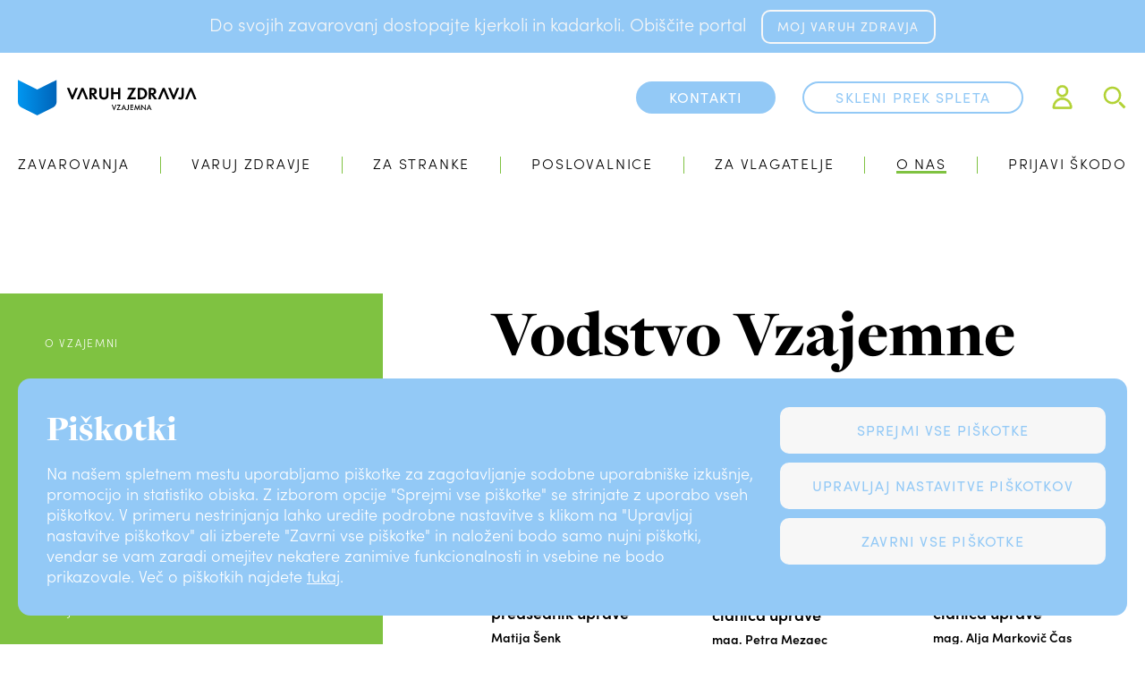

--- FILE ---
content_type: text/html; charset=UTF-8
request_url: https://vzajemna.si/o-vzajemni/o-zavarovalnici/vodstvo-vzajemne
body_size: 12252
content:
<!DOCTYPE html>
<html lang="sl">
<head>
        <meta charset="utf-8">
    <meta name="viewport" content="width=device-width, initial-scale=1">
    <meta http-equiv="X-UA-Compatible" content="IE=edge">
    <link rel="canonical" href="https://www.vzajemna.si/o-vzajemni/o-zavarovalnici/vodstvo-vzajemne" />

    <!-- CSRF Token -->
    <meta name="csrf-token" content="AzodKUqAdsfCYQzIOunVFm8hfgfKvDuqc4BCbikI">
    <meta name="origin-token" content="[base64]">

        <title>Vodstvo Vzajemne | Varuh zdravja | Vzajemna</title>
    <meta property="og:title" content="Vodstvo Vzajemne | Varuh zdravja | Vzajemna">
    <meta name="twitter:site" content="@Vzajemna">
    <meta name="twitter:card" content="summary">
    <meta name="description" content="Vzajemna zdravstvena zavarovalnica je specializirana zavarovalnica za prostovoljna zdravstvena zavarovanja v Sloveniji. Pridružite se nam še danes!">
    <meta property="og:description" content="Vzajemna zdravstvena zavarovalnica je specializirana zavarovalnica za prostovoljna zdravstvena zavarovanja v Sloveniji. Pridružite se nam še danes!">
    <meta name="twitter:description" content="Vzajemna zdravstvena zavarovalnica je specializirana zavarovalnica za prostovoljna zdravstvena zavarovanja v Sloveniji. Pridružite se nam še danes!">

    <meta property="og:image" content="https://www.vzajemna.si/images/og/OG_Vzajemna.jpg?v=1">
    <meta name="twitter:image" content="https://www.vzajemna.si/images/og/OG_Vzajemna.jpg?v=1">

    <!-- Scripts -->
    <script src="/js/app.js?id=63a3cedef68b7c8ee02974f8cfd51d96" defer></script>
            <script src="/js/cui.es5.js?id=387ad65b56586a8ef7714cf8cd42a4e3" defer></script>
            <script>
        /**
         * GDPR cookie helper for Google Tag Manager
         * Helper uses default dataLayer as GTM array
         * @param name - name of cookie
         * @param options - all possible options for cookies, used in addAll
         * @constructor
         */
        function GdprCookie (name, options) {
            this.name = name;
            this.variables = [];
            this.options = options || [];

            /**
             * Adds variable(s) to int array, publishes event to GTM and writes cookie
             * @param variables {Array|String}
             * @returns {Array|*}
             */
            this.add = function (variables) {
                if (typeof variables === 'string') variables = [variables];
                for (var i = 0; i < variables.length; i++) {
                    var variable = variables[i];
                    if (!this.check(variable)) {
                        this.variables.push(variable);
                        try {
                            dataLayer.push({'event': variable});
                        } catch (err) {
                            console.log('dataLayer is not defined');
                        }
                    }
                }
                // check if all can be loaded and publish event
                let all = true;
                for (var i = 0; i < this.options.length; i++) {
                    let option = this.options[i];
                    if (option !== 'all_cookies' && this.variables.indexOf(option) === -1) {
                        all = false;
                        break;
                    }
                }
                if (all) {
                    if (this.variables.indexOf('all_cookies') === -1) {
                        this.variables.push('all_cookies');
                        try {
                            dataLayer.push({'event': 'all_cookies'});
                        } catch (err) {
                            console.log('dataLayer is not defined');
                        }
                    }
                }
                this.write();
                return this.variables;
            };

            /**
             * Adds approve all cookies from options
             */
            this.addAll = function () {
                for (let i = 0; i < this.options.length; i++) {
                    this.add(this.options[i]);
                }
            };

            /**
             * Removes variable(s) from int array and writes cookie
             * @param variables {Array|String}
             * @returns {Array|*}
             */
            this.remove = function (variables) {
                if (typeof variables === 'string') variables = [variables];
                for (var i = 0; i < variables.length; i++) {
                    var variable = variables[i];
                    var index = this.variables.indexOf(variables[i]);
                    if (index !== -1) {
                        this.variables.splice(index, 1);
                        let i = this.variables.indexOf('all_cookies');
                        if (i !== -1) {
                            this.variables.splice(i, 1);
                        }
                        this.write();
                    }
                }
                return this.variables;
            };

            /**
             * Check if variable is saved in cookie
             * @param variable {String}
             * @returns {boolean}
             */
            this.check = function (variable) {
                return this.variables.indexOf(variable) !== -1;
            };

            /**
             * Writes cookie
             * @returns {Array|*}
             */
            this.write = function () {
                document.cookie = this.name + "=" + this.variables.join('|') + ";path=/;domain="+location.host+"; expires=Fri, 31 Dec 9999 23:59:59 GMT";
                return this.variables;
            };

            /**
             * Reads cookie
             * @returns {Array|*}
             */
            this.read = function () {
                var cookie = document.cookie.split(';').filter(function (item) {
                    return item.indexOf(this.name + '=') >= 0
                }.bind(this));
                if (cookie.length > 0) {
                    this.variables = cookie[0].trim().replace(this.name + '=', '').split('|');
                }
                return this.variables;
            };

            // init
            this.read();
        }
    </script>
    <script>
        window.gdpr = new GdprCookie('gdpr_cookie', ['other', 'functional', 'analytics', 'advertising', 'all_cookies']);
        window.gdpr.add('functional');
        dataLayer = [{
            'other': window.gdpr.check('other'), // true|false
            'functional': window.gdpr.check('functional'), // true|false
            'analytics': window.gdpr.check('analytics'), // true|false
            'advertising': window.gdpr.check('advertising'), // true|false
            'all_cookies': window.gdpr.check('all_cookies'), // true|false
        }];
    </script>
    <!-- Google Tag Manager -->
    <script>(function(w,d,s,l,i){w[l]=w[l]||[];w[l].push({'gtm.start':
                new Date().getTime(),event:'gtm.js'});var f=d.getElementsByTagName(s)[0],
            j=d.createElement(s),dl=l!='dataLayer'?'&l='+l:'';j.async=true;j.src=
            'https://www.googletagmanager.com/gtm.js?id='+i+dl;f.parentNode.insertBefore(j,f);
        })(window,document,'script','dataLayer','GTM-TNSZFKD');</script>
    <!-- End Google Tag Manager -->

    <!-- Fonts -->
    <link rel="dns-prefetch" href="//fonts.gstatic.com">
    <link rel="stylesheet" href="https://use.typekit.net/akc8clb.css">

    <!-- Styles -->
    <link href="/css/app.css?id=fe25d950fdf9f0f617fa9b1b59f01592" rel="stylesheet">
    <link href="/css/cui.css?id=40218a0ac0accaddbf1630a9a2d7b440" rel="stylesheet">
</head>
<body>
<div id="app" class="">
    <script>
    function CookieNotice (name) {
        this.name = name;
        this.visible = true;
        this.consent = false;
        this.events = [];

        var emit = function (self, eventName) {
            if (self.events[eventName]) self.events[eventName](self);
        };
        var init = function (self) {
            setTimeout(function () {
                if (self.check()) {
                    self.approve();
                }
                emit(self, 'init');
            }.bind(self), 10);
        };

        this.write = function () {
            document.cookie = this.name + "=true;path=/;domain=" + location.host + "; expires=Fri, 31 Dec 9999 23:59:59 GMT";
            return this;
        };
        this.remove = function () {
            document.cookie = this.name + "=false; path=/; expires=Thu, 01 Jan 1970 00:00:00 GMT";
            return this;
        };
        this.check = function () {
            var cookie = document.cookie.split(';').filter(function (item) {
                return item.indexOf(this.name + '=') >= 0
            }.bind(this));
            if (cookie.length > 0) {
                return cookie[0].trim().replace(this.name + '=', '') === 'true';
            } else {
                return false;
            }
        };
        this.approve = function () {
            this.visible = false;
            this.consent = true;
            this.write();
            emit(this, 'consent');
            emit(this, 'hide');
        };
        this.consentSilent = function () {
            this.visible = false;
            this.consent = true;
            this.write();
        };
        this.acceptAll = function () {
            this.approve();
            window.gdpr.add('all_cookies');
        };
        this.cancel = function () {
            this.visible = false;
            this.consent = false;
            emit(this, 'cancel');
            emit(this, 'hide');
        };
        this.on = function (eventName, callback) {
            this.events[eventName] = callback;
        };

        // init
        init(this);
    }

    window.addEventListener('load', function () {
        let cookieConsent = document.cookie.split(';').filter(function (item) {
            return item.indexOf('cookie_consent' + '=') >= 0
        });

        if (cookieConsent.length < 1 || cookieConsent[0].trim().replace('cookie_consent=', '') !== 'true') {
            document.getElementById('cookie').style.display = 'block';
            window.cookieNotice = new CookieNotice('cookie_consent');
            cookieNotice.on('consent', function () {
                window.gdpr.add(['other', 'functional', 'analytics', 'advertising']);
            });
            cookieNotice.on('hide', function () {
                var el = document.getElementById('cookie');
                if (window.cui) {
                    setTimeout(function () {
                        window.cui.initialized = true;
                    }, 250);
                }
                if (el) {
                    el.parentNode.removeChild(el);
                }
            });
            cookieNotice.on('cancel', function () {
                window.gdpr.add('functional');
            });
            document.querySelector('#cookie #cookie-deny').addEventListener('click', function () {
                document.getElementById('cookie').style.display = 'none';
                window.gdpr.add(['functional', 'interacted_other', 'interacted_analytics', 'interacted_advertising']);
                cookieNotice.consentSilent();
            });
            document.querySelector('#cookie #cookie-yes').addEventListener('click', function () {
                cookieNotice.acceptAll();
            });
        }
    });

</script>
<div id="cookie" style="display: none;">
    <div class="wrap">
        <div class="holder">
            <div class="row">
                <div class="col-md col-xxs-12 notice">
                    <p class="h3">Piškotki</p>
                    Na našem spletnem mestu uporabljamo piškotke za zagotavljanje sodobne uporabniške izkušnje, promocijo in statistiko obiska. Z izborom opcije "Sprejmi vse piškotke" se strinjate z uporabo vseh piškotkov. V primeru nestrinjanja lahko uredite podrobne nastavitve s klikom na "Upravljaj nastavitve piškotkov" ali izberete "Zavrni vse piškotke" in naloženi bodo samo nujni piškotki, vendar se vam zaradi omejitev nekatere zanimive funkcionalnosti in vsebine ne bodo prikazovale. Več o piškotkih najdete <a href="https://www.vzajemna.si/pravno/piskotki">tukaj</a>.
                </div>
                <div class="buttons sl">
                    <button class="btn btn-white" id="cookie-yes">Sprejmi vse piškotke</button>
                    <a href="https://www.vzajemna.si/pravno/piskotki" class="btn btn-white">Upravljaj nastavitve piškotkov</a>
                    <button class="btn btn-white" id="cookie-deny">Zavrni vse piškotke</button>
                </div>
            </div>
        </div>
    </div>
</div>

            <div id="top-banner">
        <div class="wrap">
            <p class>
                <span class="desktop2">Do svojih zavarovanj dostopajte kjerkoli in kadarkoli.
Obiščite portal</span>
                <span class="mobile2">Do svojih zavarovanj dostopajte na</span>
                                    <a class="btn btn-outline btn-white" target="_self" href="https://www.vzajemna.si/mojvaruhzdravja/">MOJ VARUH ZDRAVJA</a>
                    <a class="classic" target="_self" href="https://www.vzajemna.si/mojvaruhzdravja/">MOJ VARUH ZDRAVJA</a>
                            </p>
        </div>
    </div>
<div class="part-header">
    <input type="checkbox" id="search-switch" style="display: none;">
<div id="search-popup">
    <div class="part-header_minimal">
    <div class="part-header">
        <div class="wrap">
            <div class="part-header-top">
                <div class="row middle-sm">
                    <div class="col-lg-3 vol-md-4 col-sm-6 col-xxs-6">
                        <a href="/" class="part-header-logo">
                            <img src="https://www.vzajemna.si/images/logo-white.svg" alt="Vzajemna d.v.z.">
                        </a>
                    </div>
                    <div class="col-md col-sm-6 col-xxs-6">
                        <div class="part-header-top-links">
                                                            <label for="search-switch" class="tag-small close">
                                    Zapri iskalnik <img src="https://www.vzajemna.si/images/icons/icon-close-white.svg" alt="Zapri iskalnik" width="24">
                                </label>
                                                        </div>
                    </div>
                </div>
            </div>
        </div>
    </div>
</div>
    <div class="wrap">
        <div class="part-search_form">
    <div class="row">
        <div class="col-xxs-10 col-xxs-offset-1">
            <form class="part-search_form-form row" action="https://www.vzajemna.si/iskanje" method="get">
                <input class="col-xxs" type="search" placeholder="Išči..." name="i" value="">
                <button type="submit"><img src="https://www.vzajemna.si/images/icons/icon-search-white.svg" alt="išči"></button>
            </form>
            <div class="part-error-msg b5" style="display: none;">Vpišite vsaj tri znake.</div>
        </div>
    </div>
</div>
    </div>
</div>
    <div class="wrap">
        <nav class="part-header-nav-mobile mobile2">
            <div class="part-header-nav-mobile-close">
                <span class="part-header-nav-mobile-close-icon">
                    <img src="https://www.vzajemna.si/images/icons/icon-close-white.svg" alt="Zapri" width="24">
                </span>
            </div>
            <div class="menu-slider">
    <div class="menu-slider-item part-header-nav-mobile-content level_0" data-menu="0">
                                        <a class="main hasChildren" data-menu-link="0-0" href="https://www.vzajemna.si/zavarovanja">
                <span>Zavarovanja</span>
            </a>
                                            <a class="main hasChildren" data-menu-link="0-1" href="https://www.vzajemna.si/nasveti-strokovnjakov">
                <span>Varuj zdravje</span>
            </a>
                                            <a class="main hasChildren" data-menu-link="0-2" href="https://www.vzajemna.si/za-stranke">
                <span>Za stranke</span>
            </a>
                                            <a class="main" data-menu-link="0-3" href="https://www.vzajemna.si/poslovalnice">
                <span>Poslovalnice</span>
            </a>
                                            <a class="main hasChildren" data-menu-link="0-4" href="https://www.vzajemna.si/za-vlagatelje">
                <span>Za vlagatelje</span>
            </a>
                                            <a class="main hasChildren" data-menu-link="0-5" href="https://www.vzajemna.si/o-vzajemni">
                <span>O nas</span>
            </a>
                                            <a class="main" data-menu-link="0-6" href="https://www.vzajemna.si/za-stranke/uveljavljanje-zavarovanj">
                <span>Prijavi škodo</span>
            </a>
                                        <a class="main" href="https://www.vzajemna.si/mojvaruhzdravja/pregled-vseh-zavarovanj">
                <span>Skleni prek spleta</span>
            </a>
                <div class="hr"></div>
                    <a class="with-icon" href="https://www.vzajemna.si/mojvaruhzdravja">
                <img src="https://www.vzajemna.si/images/icons/icon-profile-white.svg" alt="Icon profile white" width="18">
                <span>Profil</span>
            </a>
            <a class="with-icon" href="/iskanje?">
                <img src="https://www.vzajemna.si/images/icons/icon-search-white.svg" alt="Icon search white" width="18">
                <span>išči</span>
            </a>
                                    <a href="https://www.vzajemna.si/en" class="bold">EN</a>
                            <a href="https://www.vzajemna.si/hr" class="bold">HR</a>
                <div class="hr"></div>
        <div class="part-social part-social-white row ">
    <div class="col-xxs">
        <a class="fb" href="https://www.facebook.com/Varuhzdravja" target="_blank">
            <img src="https://www.vzajemna.si/images/icons/icon-fb-white.svg" alt="Facebook ikona" width="28">
        </a>
    </div>
    <div class="col-xxs separator"></div>
    <div class="col-xxs">
        <a class="linkedin" href="https://www.linkedin.com/company/vzajemna-zdravstvena-zavarovalnica-d-v-z-/" target="_blank">
            <img src="https://www.vzajemna.si/images/icons/icon-linkedin-white.svg" alt="LinkedIn ikona" width="28">
        </a>
    </div>
    <div class="col-xxs separator"></div>
    <div class="col-xxs">
        <a class="instagram" href="https://www.instagram.com/varuhzdravja/" target="_blank">
            <img src="https://www.vzajemna.si/images/icons/icon-instagram-white.svg" alt="Instagram ikona" width="28">
        </a>
    </div>
    <div class="col-xxs separator"></div>
    <div class="col-xxs">
        <a class="instagram" href="https://twitter.com/Varuhzdravja" target="_blank">
            <img src="https://www.vzajemna.si/images/icons/icon-twitter-x-white.svg" alt="Twitter ikona" width="28">
        </a>
    </div>
</div>
    </div>
    <div class="menu-slider-item"></div>
    <div class="menu-slider-item"></div>
</div>


    <div class="part-header-nav-mobile-content level_1" data-menu="0-0">
        <a href="#" class="small back" data-menu-link="0">
            <span>Nazaj</span>
        </a>
        <a class="main">Zavarovanja</a>
        <div class="hr"></div>
                                                                <a class="small" data-menu-link="0-0-0" href="https://www.vzajemna.si/zavarovanja">
                    <span>Vsa zavarovanja</span>
                </a>
                                                            <a class="small" data-menu-link="0-0-0" href="https://www.vzajemna.si/zavarovanja/kolektivna-zavarovanja">
                    <span>Kolektivna zavarovanja</span>
                </a>
                                                            <a class="small" data-menu-link="0-0-0" href="https://www.vzajemna.si/nasveti-strokovnjakov/program-varuh-zdravja">
                    <span>Program zvestobe</span>
                </a>
                                                            <a class="small" data-menu-link="0-0-0" href="https://www.vzajemna.si/zavarovanja/zavarovanje/priporocena-zavarovanja">
                    <span>Vprašalnik za priporočila</span>
                </a>
                                        </div>
        <div class="part-header-nav-mobile-content level_1" data-menu="0-1">
        <a href="#" class="small back" data-menu-link="0">
            <span>Nazaj</span>
        </a>
        <a class="main">Varuj zdravje</a>
        <div class="hr"></div>
                                                                <a class="small" data-menu-link="0-1-0" href="https://www.vzajemna.si/nasveti-strokovnjakov">
                    <span>Nasveti strokovnjakov</span>
                </a>
                                                            <a class="small" data-menu-link="0-1-0" href="https://www.vzajemna.si/nasveti-strokovnjakov/program-varuh-zdravja">
                    <span>Program zvestobe</span>
                </a>
                                                            <a class="small" data-menu-link="0-1-0" href="https://www.vzajemna.si/nasveti-strokovnjakov/dr-posvet-zaseben-kanal-za-posvet-z-zdravnikom">
                    <span>Dr. Posvet: spletni posvet z zdravnikom</span>
                </a>
                                                            <a class="small" data-menu-link="0-1-0" href="https://www.vzajemna.si/nasveti-strokovnjakov/spletna-telovadnica">
                    <span>Spletna telovadnica</span>
                </a>
                                                            <a class="small" data-menu-link="0-1-0" href="https://www.vzajemna.si/nasveti-strokovnjakov/akcije-in-nagradna-igra">
                    <span>Akcije in nagradne igre</span>
                </a>
                                                            <a class="small" data-menu-link="0-1-0" href="https://www.vzajemna.si/nasveti-strokovnjakov/ugodnosti">
                    <span>Ugodnosti in dogodki</span>
                </a>
                                                            <a class="small" data-menu-link="0-1-0" href="https://www.vzajemna.si/nasveti-strokovnjakov/nasveti">
                    <span>Nasveti</span>
                </a>
                                                            <a class="small" data-menu-link="0-1-0" href="https://www.vzajemna.si/nasveti-strokovnjakov/zdravstveni-vprasalniki">
                    <span>Zdravstveni vprašalniki</span>
                </a>
                                        </div>
        <div class="part-header-nav-mobile-content level_1" data-menu="0-2">
        <a href="#" class="small back" data-menu-link="0">
            <span>Nazaj</span>
        </a>
        <a class="main">Za stranke</a>
        <div class="hr"></div>
                                                                <a class="small" data-menu-link="0-2-0" href="https://www.vzajemna.si/za-stranke/prijavi-skodo">
                    <span>Prijavi škodo</span>
                </a>
                                                            <a class="small" data-menu-link="0-2-0" href="https://www.vzajemna.si/za-stranke/placila-in-trajniki">
                    <span>Spremembe in plačila</span>
                </a>
                                                            <a class="small" data-menu-link="0-2-0" href="https://www.vzajemna.si/za-stranke/preprecevanje-goljufij">
                    <span>Prijava suma na prevaro</span>
                </a>
                                                            <a class="small" data-menu-link="0-2-0" href="https://www.vzajemna.si/nasveti-strokovnjakov">
                    <span>Nasveti strokovnjakov</span>
                </a>
                                                            <a class="small" data-menu-link="0-2-0" href="https://www.vzajemna.si/nasveti-strokovnjakov/akcije-in-nagradna-igra">
                    <span>Akcije in nagradne igre</span>
                </a>
                                                            <a class="small" data-menu-link="0-2-0" href="https://www.vzajemna.si/za-stranke/o-portalu-moj-varuh-zdravja">
                    <span>O portalu Moj Varuh zdravja</span>
                </a>
                                                            <a class="small" data-menu-link="0-2-0" href="https://www.vzajemna.si/za-stranke/pogosta-vprasanja">
                    <span>Pogosta vprašanja</span>
                </a>
                                                            <a class="small" data-menu-link="0-2-0" href="https://vza.si/info">
                    <span>Pišite nam</span>
                </a>
                                        </div>
        <div class="part-header-nav-mobile-content level_1" data-menu="0-3">
        <a href="#" class="small back" data-menu-link="0">
            <span>Nazaj</span>
        </a>
        <a class="main">Poslovalnice</a>
        <div class="hr"></div>
            </div>
        <div class="part-header-nav-mobile-content level_1" data-menu="0-4">
        <a href="#" class="small back" data-menu-link="0">
            <span>Nazaj</span>
        </a>
        <a class="main">Za vlagatelje</a>
        <div class="hr"></div>
                                                                <a class="small" data-menu-link="0-4-0" href="https://www.vzajemna.si/za-vlagatelje/prevzem-in-prenos-delnic">
                    <span>Prevzem in prenos delnic</span>
                </a>
                                                            <a class="small" data-menu-link="0-4-0" href="https://www.vzajemna.si/za-vlagatelje/delnica-vzzr">
                    <span>Delnica VZZR</span>
                </a>
                                                            <a class="small" data-menu-link="0-4-0" href="https://www.vzajemna.si/za-vlagatelje/javne-objave">
                    <span>Javne objave</span>
                </a>
                                                            <a class="small" data-menu-link="0-4-0" href="https://www.vzajemna.si/za-vlagatelje/skupscina-delnicarjev">
                    <span>Skupščina delničarjev</span>
                </a>
                                                            <a class="small" data-menu-link="0-4-0" href="https://www.vzajemna.si/za-vlagatelje/financna-porocila">
                    <span>Finančna poročila</span>
                </a>
                                                            <a class="small" data-menu-link="0-4-0" href="https://www.vzajemna.si/za-vlagatelje/kontakt-za-vlagatelje">
                    <span>Kontakt za vlagatelje</span>
                </a>
                                                            <a class="small" data-menu-link="0-4-0" href="https://www.vzajemna.si/za-vlagatelje/izobrazevalne-vsebine">
                    <span>Izobraževalne vsebine</span>
                </a>
                                                            <a class="small" data-menu-link="0-4-0" href="https://www.vzajemna.si/za-vlagatelje/vase-delnice">
                    <span>Vaše delnice</span>
                </a>
                                                            <a class="small" data-menu-link="0-4-0" href="https://www.vzajemna.si/za-vlagatelje/pogosta-vprasanja-in-odgovori-za-vlagatelje">
                    <span>Pogosta vprašanja</span>
                </a>
                                        </div>
        <div class="part-header-nav-mobile-content level_1" data-menu="0-5">
        <a href="#" class="small back" data-menu-link="0">
            <span>Nazaj</span>
        </a>
        <a class="main">O nas</a>
        <div class="hr"></div>
                                                                <a class="small hasChildren" data-menu-link="0-5-0" href="https://www.vzajemna.si/o-vzajemni/o-zavarovalnici/o-zavarovalnici">
                    <span>O zavarovalnici</span>
                </a>
                                                                                                <a class="small hasChildren" data-menu-link="0-5-1" href="https://www.vzajemna.si/o-vzajemni/za-partnerje">
                    <span>Za partnerje</span>
                </a>
                                                                                                <a class="small hasChildren" data-menu-link="0-5-2" href="https://www.vzajemna.si/o-vzajemni/novinarsko-sredisce">
                    <span>Novinarsko središče</span>
                </a>
                                                                                                <a class="small" data-menu-link="0-5-3" href="https://www.vzajemna.si/o-vzajemni/novice-in-aktivnosti">
                    <span>Novice in aktivnosti</span>
                </a>
                                                            <a class="small hasChildren" data-menu-link="0-5-3" href="https://www.vzajemna.si/o-vzajemni/zaposlitev">
                    <span>Zaposlitev</span>
                </a>
                                                                                                <a class="small" data-menu-link="0-5-4" href="https://www.vzajemna.si/o-vzajemni/kontakt">
                    <span>Kontakti</span>
                </a>
                                        </div>
        <div class="part-header-nav-mobile-content level_1" data-menu="0-6">
        <a href="#" class="small back" data-menu-link="0">
            <span>Nazaj</span>
        </a>
        <a class="main">Prijavi škodo</a>
        <div class="hr"></div>
            </div>
    
                                                                                                                                                                                                                                                                                                                                                                                                                                                                                                                                                                                                                                                                                                                                    <div class="part-header-nav-mobile-content level_1" data-menu="0-5-0">
                    <a href="#" class="small back" data-menu-link="1">
                        <span>Nazaj</span>
                    </a>
                    <a class="main">O zavarovalnici</a>
                    <div class="hr"></div>
                                            <a class="small" href="https://www.vzajemna.si/o-vzajemni/o-zavarovalnici/o-zavarovalnici">
                            <span>O zavarovalnici</span>
                        </a>
                                            <a class="small" href="https://www.vzajemna.si/o-vzajemni/o-zavarovalnici/vizija-poslanstvo-vrednote">
                            <span>Vizija, poslanstvo, vrednote</span>
                        </a>
                                            <a class="small" href="https://www.vzajemna.si/o-vzajemni/o-zavarovalnici/osebna-izkaznica">
                            <span>Osebna izkaznica</span>
                        </a>
                                            <a class="small" href="https://www.vzajemna.si/o-vzajemni/o-zavarovalnici/vodstvo-vzajemne">
                            <span>Vodstvo Vzajemne</span>
                        </a>
                                            <a class="small" href="https://www.vzajemna.si/o-vzajemni/o-zavarovalnici/trajnost-in-druzbena-odgovornost">
                            <span>Trajnost in družbena odgovornost</span>
                        </a>
                                            <a class="small" href="https://www.vzajemna.si/o-vzajemni/o-zavarovalnici/upravljanje-druzbe">
                            <span>Upravljanje družbe</span>
                        </a>
                                                        </div>
                                                <div class="part-header-nav-mobile-content level_1" data-menu="0-5-1">
                    <a href="#" class="small back" data-menu-link="1">
                        <span>Nazaj</span>
                    </a>
                    <a class="main">Za partnerje</a>
                    <div class="hr"></div>
                                            <a class="small" href="https://www.vzajemna.si/o-vzajemni/za-partnerje">
                            <span>Za partnerje</span>
                        </a>
                                            <a class="small" href="https://www.vzajemna.si/o-vzajemni/za-partnerje/mreza-zastopnikov">
                            <span>Mreža zastopnikov</span>
                        </a>
                                            <a class="small" href="https://www.vzajemna.si/o-vzajemni/za-partnerje/izvajalci-storitev">
                            <span>Izvajalci storitev</span>
                        </a>
                                                        </div>
                                                <div class="part-header-nav-mobile-content level_1" data-menu="0-5-2">
                    <a href="#" class="small back" data-menu-link="1">
                        <span>Nazaj</span>
                    </a>
                    <a class="main">Novinarsko središče</a>
                    <div class="hr"></div>
                                            <a class="small" href="https://www.vzajemna.si/o-vzajemni/novinarsko-sredisce">
                            <span>Novinarsko središče</span>
                        </a>
                                            <a class="small" href="https://www.vzajemna.si/o-vzajemni/novinarsko-sredisce/cgp">
                            <span>CGP</span>
                        </a>
                                            <a class="small" href="https://www.vzajemna.si/o-vzajemni/novinarsko-sredisce/slikovni-material">
                            <span>Slikovni material</span>
                        </a>
                                                        </div>
                                                                    <div class="part-header-nav-mobile-content level_1" data-menu="0-5-3">
                    <a href="#" class="small back" data-menu-link="1">
                        <span>Nazaj</span>
                    </a>
                    <a class="main">Zaposlitev</a>
                    <div class="hr"></div>
                                            <a class="small" href="https://www.vzajemna.si/o-vzajemni/zaposlitev">
                            <span>Zaposlitev</span>
                        </a>
                                            <a class="small" href="https://www.vzajemna.si/o-vzajemni/zaposlitev/o-zaposlitvi-v-vzajemni">
                            <span>O zaposlitvi v Vzajemni</span>
                        </a>
                                            <a class="small" href="https://www.vzajemna.si/o-vzajemni/zaposlitev/aktualni-razpisi">
                            <span>Aktualni razpisi</span>
                        </a>
                                            <a class="small" href="https://www.vzajemna.si/o-vzajemni/zaposlitev/studentsko-delo">
                            <span>Študentsko delo</span>
                        </a>
                                                        </div>
                                                        
        </nav>
        <div class="part-header-top">
            <div class="row middle-sm">
                <div class="col-lg-3 col-md-4 col-sm-6 col-xxs-6">
                    <a href="https://www.vzajemna.si" class="part-header-logo">
                                                    <img src="https://www.vzajemna.si/images/logo.svg" alt="Vzajemna d.v.z." >
                                            </a>
                </div>
                <div class="col-md col-sm-6 col-xxs-6">
                    <div class="part-header-top-links">
                        <a href="https://vza.si/szs" class="btn btn-round btn-blue btn-icon part-header-top-links-phone">
                                                        <span>Kontakti</span>
                        </a>
                                                    <a href="https://www.vzajemna.si/mojvaruhzdravja/pregled-vseh-zavarovanj" class="btn btn-round btn-outline btn-blue desktop2">Skleni prek spleta</a>
                            <a class="desktop2" href="https://www.vzajemna.si/mojvaruhzdravja"><img src="https://www.vzajemna.si/images/icons/icon-profile-green.svg" alt="Profil ikona" width="28"></a>
                                                <label id="search-icon" for="search-switch" class="search blank icon desktop2">
                            <img src="https://www.vzajemna.si/images/icons/icon-search-green.svg" alt="išči" height="28">
                        </label>
                        <a class="part-header-hamburger icon mobile2">
                            <img src="https://www.vzajemna.si/images/icons/icon-menu-closed.svg" alt="Zapri" width="22">
                        </a>
                    </div>
                </div>
            </div>
        </div>
        <nav id="menuDesktop" v-on:mouseleave="submenu = false" class="part-header-nav desktop2 row">
                                        <div class="part-header-nav-item col-xxs-12 col-md">
                                                                <a href="https://www.vzajemna.si/zavarovanja" v-on:mouseenter="submenu = 'products'" v-on:mouseleave="submenu = submenu === 'products' ? 'products' : false" v-bind:class="{open: submenu === 'products'}" class="part-header-primary hasChildren">Zavarovanja</a>
                        <div class="part-header-nav-group">
                            <div class="part-header-nav-second wrap">
    <span v-on:click="submenu = false" class="part-header-nav-close">
        <img src="https://www.vzajemna.si/images/icons/icon-close-white.svg" alt="Zapri" width="24">
    </span>
    <div class="row no-gutters">
        <div class="col-md-4 col-sm-5 col-xxs-12 part-header-nav-second-left">
                                                <a href="https://www.vzajemna.si/zavarovanja" class="part-header-nav-second">Vsa zavarovanja</a>
                                    <a href="https://www.vzajemna.si/zavarovanja/kolektivna-zavarovanja" class="part-header-nav-second">Kolektivna zavarovanja</a>
                                    <a href="https://www.vzajemna.si/nasveti-strokovnjakov/program-varuh-zdravja" class="part-header-nav-second">Program zvestobe</a>
                                    <a href="https://www.vzajemna.si/zavarovanja/zavarovanje/priporocena-zavarovanja" class="part-header-nav-second">Vprašalnik za priporočila</a>
                                    </div>
        <div class="col-md-7 col-md-offset-1 col-sm-6 col-xxs-12 part-header-nav-second-right">
                <div class="products">
        <div class="row">
            <div class="cta">
                <p class="title">Naročite svetovalca</p>
                <a href="tel:0802060" class="blank phone">
                    <img src="https://www.vzajemna.si/images/icons/icon-mobile-white.svg" alt="mobile">
                    <span>080 20 60</span>
                </a>
                <a href="https://www.vzajemna.si/dogodki/naroci-svetovalca" class="btn btn-white">Naroči svetovalca</a>
            </div>
            <div class="image col-xxs">
                <img src="https://www.vzajemna.si/images/Svetovalec_Menu.png" alt="Naročite svetovalca" width="330">
            </div>
        </div>
    </div>
        </div>
    </div>
</div>
                        </div>
                                    </div>
                <span class="part-header-nav-item-separator"><span></span></span>
                            <div class="part-header-nav-item col-xxs-12 col-md">
                                                                <a href="https://www.vzajemna.si/nasveti-strokovnjakov" v-on:mouseenter="submenu = 'varuh'" v-on:mouseleave="submenu = submenu === 'varuh' ? 'varuh' : false" v-bind:class="{open: submenu === 'varuh'}" class="part-header-primary hasChildren">Varuj zdravje</a>
                        <div class="part-header-nav-group">
                            <div class="part-header-nav-second wrap">
    <span v-on:click="submenu = false" class="part-header-nav-close">
        <img src="https://www.vzajemna.si/images/icons/icon-close-white.svg" alt="Zapri" width="24">
    </span>
    <div class="row no-gutters">
        <div class="col-md-4 col-sm-5 col-xxs-12 part-header-nav-second-left">
                                                <a href="https://www.vzajemna.si/nasveti-strokovnjakov" class="part-header-nav-second">Nasveti strokovnjakov</a>
                                    <a href="https://www.vzajemna.si/nasveti-strokovnjakov/program-varuh-zdravja" class="part-header-nav-second">Program zvestobe</a>
                                    <a href="https://www.vzajemna.si/nasveti-strokovnjakov/dr-posvet-zaseben-kanal-za-posvet-z-zdravnikom" class="part-header-nav-second">Dr. Posvet: spletni posvet z zdravnikom</a>
                                    <a href="https://www.vzajemna.si/nasveti-strokovnjakov/spletna-telovadnica" class="part-header-nav-second">Spletna telovadnica</a>
                                    <a href="https://www.vzajemna.si/nasveti-strokovnjakov/akcije-in-nagradna-igra" class="part-header-nav-second">Akcije in nagradne igre</a>
                                    <a href="https://www.vzajemna.si/nasveti-strokovnjakov/ugodnosti" class="part-header-nav-second">Ugodnosti in dogodki</a>
                                    <a href="https://www.vzajemna.si/nasveti-strokovnjakov/nasveti" class="part-header-nav-second">Nasveti</a>
                                    <a href="https://www.vzajemna.si/nasveti-strokovnjakov/zdravstveni-vprasalniki" class="part-header-nav-second">Zdravstveni vprašalniki</a>
                                    </div>
        <div class="col-md-7 col-md-offset-1 col-sm-6 col-xxs-12 part-header-nav-second-right">
                        <div class="varuh">
            <div class="row middle-xxs">
                <div class="col-md-6">
                    <p class="b2"><b>Mesec premagovanja stresa</b></p>
                    <p class="b4">Stres je neprijetni spremljevalec sodobnega načina življenja, ki pa se ga lahko s časom in trudom naučimo obvladovati. Poglejte, kako se lahko premagovanja stresa lotimo na celosten način.</p>
                    <a href="https://www.vzajemna.si/nasveti-strokovnjakov/tematski-mesec" class="fancy fancy-white">Oglej si nasvete in video vadbe</a>
                </div>
                <div class="col-md-5">
                    <img class="round-base" src="http://www.vzajemna.si/img/4330fd55-c443-49b0-909c-f20a6561215c/premagovanje-stresa.jpg?fm=jpg&amp;q=80&amp;fit=max&amp;crop=935%2C667%2C0%2C0" alt="Mesec premagovanja stresa">
                </div>
            </div>
        </div>
            </div>
    </div>
</div>
                        </div>
                                    </div>
                <span class="part-header-nav-item-separator"><span></span></span>
                            <div class="part-header-nav-item col-xxs-12 col-md">
                                                                <a href="https://www.vzajemna.si/za-stranke" v-on:mouseenter="submenu = 'customers'" v-on:mouseleave="submenu = submenu === 'customers' ? 'customers' : false" v-bind:class="{open: submenu === 'customers'}" class="part-header-primary hasChildren">Za stranke</a>
                        <div class="part-header-nav-group">
                            <div class="part-header-nav-second wrap">
    <span v-on:click="submenu = false" class="part-header-nav-close">
        <img src="https://www.vzajemna.si/images/icons/icon-close-white.svg" alt="Zapri" width="24">
    </span>
    <div class="row no-gutters">
        <div class="col-md-4 col-sm-5 col-xxs-12 part-header-nav-second-left">
                                                <a href="https://www.vzajemna.si/za-stranke/prijavi-skodo" class="part-header-nav-second">Prijavi škodo</a>
                                    <a href="https://www.vzajemna.si/za-stranke/placila-in-trajniki" class="part-header-nav-second">Spremembe in plačila</a>
                                    <a href="https://www.vzajemna.si/za-stranke/preprecevanje-goljufij" class="part-header-nav-second">Prijava suma na prevaro</a>
                                    <a href="https://www.vzajemna.si/nasveti-strokovnjakov" class="part-header-nav-second">Nasveti strokovnjakov</a>
                                    <a href="https://www.vzajemna.si/nasveti-strokovnjakov/akcije-in-nagradna-igra" class="part-header-nav-second">Akcije in nagradne igre</a>
                                    <a href="https://www.vzajemna.si/za-stranke/o-portalu-moj-varuh-zdravja" class="part-header-nav-second">O portalu Moj Varuh zdravja</a>
                                    <a href="https://www.vzajemna.si/za-stranke/pogosta-vprasanja" class="part-header-nav-second">Pogosta vprašanja</a>
                                    <a href="https://vza.si/info" class="part-header-nav-second">Pišite nam</a>
                                    </div>
        <div class="col-md-7 col-md-offset-1 col-sm-6 col-xxs-12 part-header-nav-second-right">
                <div class="customers">
        <p><b>Ste zboleli ali se poškodovali v tujini?</b></p>
        <p>Če med bivanjem v tujini potrebujete zdravniško pomoč, vam svetujemo, da pokličete 24- urni asistenčni center na telefon:</p>
        <p><a href="tel:+38614718777"><b>+386 1 47 18 777</b></a> ali pa nam pišite na <a href="mailto:tujina@vzajemna.si"><b>tujina@vzajemna.si</b></a>.</p>
        <p><b>Povračilo stroškov</b></p>
        <p>Stroške zdravstvenih storitev v tujini lahko poravnate sami in zahtevate povračilo preko povezave <a href="/dogodki/prijava-skode"><b>Želim prijaviti škodo</b></a>. Vaš zahtevek bomo obravnavali v najkrajšem možnem času.</p>
        <p><b>Klepet z zdravnikom</b></p>
        <p>O vaši zdravstveni težavi se lahko kadarkoli (24/7) posvetujete s splošnim zdravnikom preko storitve <a href="/nasveti-strokovnjakov/dr-posvet-zaseben-kanal-za-posvet-z-zdravnikom"><b>Dr. Posvet</b></a>. Storitev se uporablja s pametnim telefonom ali računalnikom. Vsa komunikacija z zdravnikom poteka prek aplikacije, in sicer kot klepet ali video klic, ki jo izberete ob aktivaciji.</p>
        <p>Ste izgubili povezavo do storitve Dr. Posvet? <a href="/dogodki/dr-posvet-info"><b>Želim pridobiti povezavo</b></a></p>
    </div>
        </div>
    </div>
</div>
                        </div>
                                    </div>
                <span class="part-header-nav-item-separator"><span></span></span>
                            <div class="part-header-nav-item col-xxs-12 col-md">
                                                                <a href="https://www.vzajemna.si/poslovalnice" v-on:mouseenter="submenu = false" class="part-header-primary">Poslovalnice</a>
                                    </div>
                <span class="part-header-nav-item-separator"><span></span></span>
                            <div class="part-header-nav-item col-xxs-12 col-md">
                                                                <a href="https://www.vzajemna.si/za-vlagatelje" v-on:mouseenter="submenu = 'investors'" v-on:mouseleave="submenu = submenu === 'investors' ? 'investors' : false" v-bind:class="{open: submenu === 'investors'}" class="part-header-primary hasChildren">Za vlagatelje</a>
                        <div class="part-header-nav-group">
                            <div class="part-header-nav-second wrap">
    <span v-on:click="submenu = false" class="part-header-nav-close">
        <img src="https://www.vzajemna.si/images/icons/icon-close-white.svg" alt="Zapri" width="24">
    </span>
    <div class="row no-gutters">
        <div class="col-md-4 col-sm-5 col-xxs-12 part-header-nav-second-left">
                                                <a href="https://www.vzajemna.si/za-vlagatelje/prevzem-in-prenos-delnic" class="part-header-nav-second">Prevzem in prenos delnic</a>
                                    <a href="https://www.vzajemna.si/za-vlagatelje/delnica-vzzr" class="part-header-nav-second">Delnica VZZR</a>
                                    <a href="https://www.vzajemna.si/za-vlagatelje/javne-objave" class="part-header-nav-second">Javne objave</a>
                                    <a href="https://www.vzajemna.si/za-vlagatelje/skupscina-delnicarjev" class="part-header-nav-second">Skupščina delničarjev</a>
                                    <a href="https://www.vzajemna.si/za-vlagatelje/financna-porocila" class="part-header-nav-second">Finančna poročila</a>
                                    <a href="https://www.vzajemna.si/za-vlagatelje/kontakt-za-vlagatelje" class="part-header-nav-second">Kontakt za vlagatelje</a>
                                    <a href="https://www.vzajemna.si/za-vlagatelje/izobrazevalne-vsebine" class="part-header-nav-second">Izobraževalne vsebine</a>
                                    <a href="https://www.vzajemna.si/za-vlagatelje/vase-delnice" class="part-header-nav-second">Vaše delnice</a>
                                    <a href="https://www.vzajemna.si/za-vlagatelje/pogosta-vprasanja-in-odgovori-za-vlagatelje" class="part-header-nav-second">Pogosta vprašanja</a>
                                    </div>
        <div class="col-md-7 col-md-offset-1 col-sm-6 col-xxs-12 part-header-nav-second-right">
            
        </div>
    </div>
</div>
                        </div>
                                    </div>
                <span class="part-header-nav-item-separator"><span></span></span>
                            <div class="part-header-nav-item col-xxs-12 col-md">
                                                                <a href="https://www.vzajemna.si/o-vzajemni" v-on:mouseenter="submenu = 'about'" v-on:mouseleave="submenu = submenu === 'about' ? 'about' : false" v-bind:class="{open: submenu === 'about'}" class="part-header-primary hasChildren active">O nas</a>
                        <div class="part-header-nav-group">
                            <div class="part-header-nav-second wrap">
    <span v-on:click="submenu = false" class="part-header-nav-close">
        <img src="https://www.vzajemna.si/images/icons/icon-close-white.svg" alt="Zapri" width="24">
    </span>
    <div class="row no-gutters">
        <div class="col-md-4 col-sm-5 col-xxs-12 part-header-nav-second-left">
                                                <a href="https://www.vzajemna.si/o-vzajemni/o-zavarovalnici/o-zavarovalnici" class="part-header-nav-second">O zavarovalnici</a>
                                    <a href="https://www.vzajemna.si/o-vzajemni/za-partnerje" class="part-header-nav-second">Za partnerje</a>
                                    <a href="https://www.vzajemna.si/o-vzajemni/novinarsko-sredisce" class="part-header-nav-second">Novinarsko središče</a>
                                    <a href="https://www.vzajemna.si/o-vzajemni/novice-in-aktivnosti" class="part-header-nav-second">Novice in aktivnosti</a>
                                    <a href="https://www.vzajemna.si/o-vzajemni/zaposlitev" class="part-header-nav-second">Zaposlitev</a>
                                    <a href="https://www.vzajemna.si/o-vzajemni/kontakt" class="part-header-nav-second">Kontakti</a>
                                    </div>
        <div class="col-md-7 col-md-offset-1 col-sm-6 col-xxs-12 part-header-nav-second-right">
                <div class="about">
        <p><b>Spoznajte nas</b></p>
        <div class="links">
            <a href="/o-vzajemni/o-zavarovalnici/vizija-poslanstvo-vrednote">Vizija, poslanstvo, vrednote</a>
            <a href="/o-vzajemni/o-zavarovalnici/osebna-izkaznica">Osebna izkaznica</a>
            <a href="/o-vzajemni/o-zavarovalnici/vodstvo-vzajemne">Vodstvo Vzajemne</a>
                        <a href="/o-vzajemni/o-zavarovalnici/trajnost-in-druzbena-odgovornost">Trajnost in družbena odgovornost</a>
            <a href="/o-vzajemni/o-zavarovalnici/upravljanje-druzbe">Upravljanje družbe</a>
        </div>
    </div>
        </div>
    </div>
</div>
                        </div>
                                    </div>
                <span class="part-header-nav-item-separator"><span></span></span>
                            <div class="part-header-nav-item col-xxs-12 col-md">
                                                                <a href="/za-stranke/uveljavljanje-zavarovanj" v-on:mouseenter="submenu = false" class="part-header-primary">Prijavi škodo</a>
                                    </div>
                <span class="part-header-nav-item-separator"><span></span></span>
                    </nav>
    </div>
</div>
    
    <main id="main">
            <article id="show">
        
        <main id="show-main">
            
    <div id="page" class="content part-sidebar-wrap ">
        <div class="wrap">
            <div class="row">
                                    <div class="part-sidebar-content col-md-4 col-xxs-12 ">
    <div class="part-sidebar-content-links">
                    <a href="o-vzajemni" class="">O Vzajemni</a><span></span>
                    <a href="vizija-poslanstvo-vrednote" class="">Vizija, poslanstvo, vrednote</a><span></span>
                    <a href="osebna-izkaznica" class="">Osebna izkaznica</a><span></span>
                    <a href="vodstvo-vzajemne" class="active">Vodstvo Vzajemne</a><span></span>
                    <a href="obvestila" class="">Obvestila</a><span></span>
                    <a href="trajnost-in-druzbena-odgovornost" class="">Trajnost in družbena odgovornost</a><span></span>
                    <a href="upravljanje-druzbe" class="">Upravljanje družbe</a><span></span>
                    </div>
</div>
<div class="part-sidebar-offset col-lg-1"></div>
                                <div class="col-xxs">
                                                                        <h1 class="part-sidebar-title">Vodstvo Vzajemne</h1>
                                                <div class="row">
                            <div class="col-xxs-12 ">
	                            <div class="content-blocks">
	                                <div class="block block-gallery_modal">
        <div class="part-gallery_modal">
    <div class="row">
                    <div class="part-gallery_modal-item col-xxs-12 col-xs-6 col-sm-4">
                <a class="part-gallery_modal-item-image" href="http://www.vzajemna.si/img/e9a0e785-733e-47fe-a411-93be30863cb7/matija-senk.jpg?fm=jpg&amp;q=80&amp;fit=max&amp;crop=640%2C640%2C0%2C0" title="Matija Šenk, predsednik uprave">
                    <img src="http://www.vzajemna.si/img/e9a0e785-733e-47fe-a411-93be30863cb7/matija-senk.jpg?fm=jpg&amp;q=80&amp;fit=max&amp;crop=640%2C640%2C0%2C0&w=250" alt="Matija Senk">
                </a>
                                    <div class="part-gallery_modal-item-content">
                        <div class="part-gallery_modal-item-content-position b4 bold">predsednik uprave</div><div class="part-gallery_modal-item-content-name bold">Matija Šenk</div><div class="part-gallery_modal-item-content-linkedin"><a class="gallery-ignore" href="https://www.linkedin.com/in/matija-senk-99646297/" target="_blank"><img src="https://www.vzajemna.si/images/icons/icon-linkedin-inverted-black.svg" width="12" alt="LinkedIn"></a></div>
                    </div>
                            </div>
                    <div class="part-gallery_modal-item col-xxs-12 col-xs-6 col-sm-4">
                <a class="part-gallery_modal-item-image" href="http://www.vzajemna.si/img/ee8dacbb-adc7-4d33-b59d-3feccbda9d43/petra-mezgec-1.jpg?fm=jpg&amp;q=80&amp;fit=max&amp;crop=2438%2C2457%2C54%2C254" title="mag. Petra Mezgec, članica uprave">
                    <img src="http://www.vzajemna.si/img/ee8dacbb-adc7-4d33-b59d-3feccbda9d43/petra-mezgec-1.jpg?fm=jpg&amp;q=80&amp;fit=max&amp;crop=2438%2C2457%2C54%2C254&w=250" alt="Petra Mezgec 1">
                </a>
                                    <div class="part-gallery_modal-item-content">
                        <div class="part-gallery_modal-item-content-position b4 bold">članica uprave</div><div class="part-gallery_modal-item-content-name bold">mag. Petra Mezgec</div><div class="part-gallery_modal-item-content-linkedin"><a class="gallery-ignore" href="https://www.linkedin.com/in/petra-mezgec-4422051/" target="_blank"><img src="https://www.vzajemna.si/images/icons/icon-linkedin-inverted-black.svg" width="12" alt="LinkedIn"></a></div>
                    </div>
                            </div>
                    <div class="part-gallery_modal-item col-xxs-12 col-xs-6 col-sm-4">
                <a class="part-gallery_modal-item-image" href="http://www.vzajemna.si/img/3dabcd88-e725-4413-b01e-a375a6427113/490a512151-foto-barbara-zajcjpg-1.jpg?fm=jpg&amp;q=80&amp;fit=max&amp;crop=640%2C640%2C0%2C0" title="mag. Alja Markovič Čas, članica uprave">
                    <img src="http://www.vzajemna.si/img/3dabcd88-e725-4413-b01e-a375a6427113/490a512151-foto-barbara-zajcjpg-1.jpg?fm=jpg&amp;q=80&amp;fit=max&amp;crop=640%2C640%2C0%2C0&w=250" alt="Alja Markoivč Čas">
                </a>
                                    <div class="part-gallery_modal-item-content">
                        <div class="part-gallery_modal-item-content-position b4 bold">članica uprave</div><div class="part-gallery_modal-item-content-name bold">mag. Alja Markovič Čas</div><div class="part-gallery_modal-item-content-linkedin"><a class="gallery-ignore" href="https://www.linkedin.com/in/alja-markovi%C4%8D-%C4%8Das-ll-m-572350a5/" target="_blank"><img src="https://www.vzajemna.si/images/icons/icon-linkedin-inverted-black.svg" width="12" alt="LinkedIn"></a></div>
                    </div>
                            </div>
                    <div class="part-gallery_modal-item col-xxs-12 col-xs-6 col-sm-4">
                <a class="part-gallery_modal-item-image" href="http://www.vzajemna.si/img/90039ce0-dc7c-4cb7-a675-c3bf6fd29512/dimitrij-sulin.jpg?fm=jpg&amp;q=80&amp;fit=max&amp;crop=640%2C640%2C0%2C0" title="Dimitrij Šulin, pomočnik uprave">
                    <img src="http://www.vzajemna.si/img/90039ce0-dc7c-4cb7-a675-c3bf6fd29512/dimitrij-sulin.jpg?fm=jpg&amp;q=80&amp;fit=max&amp;crop=640%2C640%2C0%2C0&w=250" alt="Dimitrij Sulin">
                </a>
                                    <div class="part-gallery_modal-item-content">
                        <div class="part-gallery_modal-item-content-position b4 bold">pomočnik uprave</div><div class="part-gallery_modal-item-content-name bold">Dimitrij Šulin</div><div class="part-gallery_modal-item-content-linkedin"><a class="gallery-ignore" href="https://www.linkedin.com/in/dimitrij-%C5%A1ulin-3202b795/" target="_blank"><img src="https://www.vzajemna.si/images/icons/icon-linkedin-inverted-black.svg" width="12" alt="LinkedIn"></a></div>
                    </div>
                            </div>
                    <div class="part-gallery_modal-item col-xxs-12 col-xs-6 col-sm-4">
                <a class="part-gallery_modal-item-image" href="http://www.vzajemna.si/img/1777ed8b-32b9-4986-8c77-92d44849c4f8/jemec.png?fm=jpg&amp;q=80&amp;fit=max&amp;crop=640%2C640%2C0%2C0" title="Rok Jemec, pomočnik uprave">
                    <img src="http://www.vzajemna.si/img/1777ed8b-32b9-4986-8c77-92d44849c4f8/jemec.png?fm=jpg&amp;q=80&amp;fit=max&amp;crop=640%2C640%2C0%2C0&w=250" alt="Jemec">
                </a>
                                    <div class="part-gallery_modal-item-content">
                        <div class="part-gallery_modal-item-content-position b4 bold">pomočnik uprave</div><div class="part-gallery_modal-item-content-name bold">Rok Jemec</div><div class="part-gallery_modal-item-content-linkedin"><a class="gallery-ignore" href="https://www.linkedin.com/in/rok-jemec-39b23296/" target="_blank"><img src="https://www.vzajemna.si/images/icons/icon-linkedin-inverted-black.svg" width="12" alt="LinkedIn"></a></div>
                    </div>
                            </div>
                    <div class="part-gallery_modal-item col-xxs-12 col-xs-6 col-sm-4">
                <a class="part-gallery_modal-item-image" href="http://www.vzajemna.si/img/90039ce0-dc7c-4cb7-a675-c3bf6fd29512/matej-marosek.jpg?fm=jpg&amp;q=80&amp;fit=max&amp;crop=640%2C640%2C0%2C0" title="Matej Marošek, direktor Sektorja za trženje">
                    <img src="http://www.vzajemna.si/img/90039ce0-dc7c-4cb7-a675-c3bf6fd29512/matej-marosek.jpg?fm=jpg&amp;q=80&amp;fit=max&amp;crop=640%2C640%2C0%2C0&w=250" alt="Matej Marosek">
                </a>
                                    <div class="part-gallery_modal-item-content">
                        <div class="part-gallery_modal-item-content-position b4 bold">direktor Sektorja za trženje</div><div class="part-gallery_modal-item-content-name bold">Matej Marošek</div>
                    </div>
                            </div>
                    <div class="part-gallery_modal-item col-xxs-12 col-xs-6 col-sm-4">
                <a class="part-gallery_modal-item-image" href="http://www.vzajemna.si/img/710c0a0b-9f16-453c-a143-fce122f854be/irena-tiselj-kaluza.jpg?fm=jpg&amp;q=80&amp;fit=max&amp;crop=640%2C640%2C0%2C0" title="mag. Irena Tiselj Kaluža, direktorica Sektorja za podporo strankam">
                    <img src="http://www.vzajemna.si/img/710c0a0b-9f16-453c-a143-fce122f854be/irena-tiselj-kaluza.jpg?fm=jpg&amp;q=80&amp;fit=max&amp;crop=640%2C640%2C0%2C0&w=250" alt="Irena Tiselj Kaluza">
                </a>
                                    <div class="part-gallery_modal-item-content">
                        <div class="part-gallery_modal-item-content-position b4 bold">direktorica Sektorja za podporo strankam</div><div class="part-gallery_modal-item-content-name bold">mag. Irena Tiselj Kaluža</div><div class="part-gallery_modal-item-content-linkedin"><a class="gallery-ignore" href="https://www.linkedin.com/in/irena-tiselj-kalu%C5%BEa-31660a129/" target="_blank"><img src="https://www.vzajemna.si/images/icons/icon-linkedin-inverted-black.svg" width="12" alt="LinkedIn"></a></div>
                    </div>
                            </div>
                    <div class="part-gallery_modal-item col-xxs-12 col-xs-6 col-sm-4">
                <a class="part-gallery_modal-item-image" href="http://www.vzajemna.si/img/434e596b-1d3c-4f89-8302-b60376aba51f/490a8399-foto-barbara-zajc.jpg?fm=jpg&amp;q=80&amp;fit=max&amp;crop=2667%2C2679%2C0%2C205" title="dr. Uroš Zabukovšek, direktor Sektorja za informatiko in zavarovalno tehnologijo">
                    <img src="http://www.vzajemna.si/img/434e596b-1d3c-4f89-8302-b60376aba51f/490a8399-foto-barbara-zajc.jpg?fm=jpg&amp;q=80&amp;fit=max&amp;crop=2667%2C2679%2C0%2C205&w=250" alt="490a8399 Foto Barbara Zajc">
                </a>
                                    <div class="part-gallery_modal-item-content">
                        <div class="part-gallery_modal-item-content-position b4 bold">direktor Sektorja za informatiko in zavarovalno tehnologijo</div><div class="part-gallery_modal-item-content-name bold">dr. Uroš Zabukovšek</div><div class="part-gallery_modal-item-content-linkedin"><a class="gallery-ignore" href="https://www.linkedin.com/in/uros-zabukovsek-84a83029/" target="_blank"><img src="https://www.vzajemna.si/images/icons/icon-linkedin-inverted-black.svg" width="12" alt="LinkedIn"></a></div>
                    </div>
                            </div>
                    <div class="part-gallery_modal-item col-xxs-12 col-xs-6 col-sm-4">
                <a class="part-gallery_modal-item-image" href="http://www.vzajemna.si/img/90039ce0-dc7c-4cb7-a675-c3bf6fd29512/matej-kurnik.jpg?fm=jpg&amp;q=80&amp;fit=max&amp;crop=640%2C640%2C0%2C0" title="Matej Kurnik, direktor Sektorja za aktuarstvo in tveganja">
                    <img src="http://www.vzajemna.si/img/90039ce0-dc7c-4cb7-a675-c3bf6fd29512/matej-kurnik.jpg?fm=jpg&amp;q=80&amp;fit=max&amp;crop=640%2C640%2C0%2C0&w=250" alt="Matej Kurnik">
                </a>
                                    <div class="part-gallery_modal-item-content">
                        <div class="part-gallery_modal-item-content-position b4 bold">direktor Sektorja za aktuarstvo in tveganja</div><div class="part-gallery_modal-item-content-name bold">Matej Kurnik</div><div class="part-gallery_modal-item-content-linkedin"><a class="gallery-ignore" href="https://www.linkedin.com/in/matej-kurnik-50120b57/" target="_blank"><img src="https://www.vzajemna.si/images/icons/icon-linkedin-inverted-black.svg" width="12" alt="LinkedIn"></a></div>
                    </div>
                            </div>
                    <div class="part-gallery_modal-item col-xxs-12 col-xs-6 col-sm-4">
                <a class="part-gallery_modal-item-image" href="http://www.vzajemna.si/img/dfe4b713-3c90-4fcf-a774-0af4f1989644/marjana-frantar.jpg?fm=jpg&amp;q=80&amp;fit=max&amp;crop=640%2C640%2C0%2C0" title="Marjana Frantar, direktorica Sektorja strokovnih služb">
                    <img src="http://www.vzajemna.si/img/dfe4b713-3c90-4fcf-a774-0af4f1989644/marjana-frantar.jpg?fm=jpg&amp;q=80&amp;fit=max&amp;crop=640%2C640%2C0%2C0&w=250" alt="Marjana Frantar">
                </a>
                                    <div class="part-gallery_modal-item-content">
                        <div class="part-gallery_modal-item-content-position b4 bold">direktorica Sektorja strokovnih služb</div><div class="part-gallery_modal-item-content-name bold">Marjana Frantar</div><div class="part-gallery_modal-item-content-linkedin"><a class="gallery-ignore" href="https://www.linkedin.com/in/marjana-frantar-480903155/" target="_blank"><img src="https://www.vzajemna.si/images/icons/icon-linkedin-inverted-black.svg" width="12" alt="LinkedIn"></a></div>
                    </div>
                            </div>
                    <div class="part-gallery_modal-item col-xxs-12 col-xs-6 col-sm-4">
                <a class="part-gallery_modal-item-image" href="http://www.vzajemna.si/img/606c3f80-75e3-49bb-84d4-eedc896367c7/490a8246-foto-barbara-zajc.jpg?fm=jpg&amp;q=80&amp;fit=max&amp;crop=2667%2C2679%2C0%2C177" title="Lidija Prijatelj, direktorica Službe za notranje revidiranje">
                    <img src="http://www.vzajemna.si/img/606c3f80-75e3-49bb-84d4-eedc896367c7/490a8246-foto-barbara-zajc.jpg?fm=jpg&amp;q=80&amp;fit=max&amp;crop=2667%2C2679%2C0%2C177&w=250" alt="490a8246 Foto Barbara Zajc">
                </a>
                                    <div class="part-gallery_modal-item-content">
                        <div class="part-gallery_modal-item-content-position b4 bold">direktorica Službe za notranje revidiranje</div><div class="part-gallery_modal-item-content-name bold">Lidija Prijatelj</div>
                    </div>
                            </div>
                    <div class="part-gallery_modal-item col-xxs-12 col-xs-6 col-sm-4">
                <a class="part-gallery_modal-item-image" href="http://www.vzajemna.si/img/b9868c4e-fbe0-410f-9bbe-512346cf3d3c/ales-lapajne.jpg?fm=jpg&amp;q=80&amp;fit=max&amp;crop=640%2C640%2C0%2C0" title="Aleš Lapajne, direktor Sektorja za finance, računovodstvo in kontroling">
                    <img src="http://www.vzajemna.si/img/b9868c4e-fbe0-410f-9bbe-512346cf3d3c/ales-lapajne.jpg?fm=jpg&amp;q=80&amp;fit=max&amp;crop=640%2C640%2C0%2C0&w=250" alt="Aleš Lapajne">
                </a>
                                    <div class="part-gallery_modal-item-content">
                        <div class="part-gallery_modal-item-content-position b4 bold">direktor Sektorja za finance, računovodstvo in kontroling</div><div class="part-gallery_modal-item-content-name bold">Aleš Lapajne</div><div class="part-gallery_modal-item-content-linkedin"><a class="gallery-ignore" href="https://www.linkedin.com/in/ale%C5%A1-lapajne-frm-487730109/" target="_blank"><img src="https://www.vzajemna.si/images/icons/icon-linkedin-inverted-black.svg" width="12" alt="LinkedIn"></a></div>
                    </div>
                            </div>
            </div>
</div>
</div>
<div class="block block-title">
    <div class="row">
        <div class="col-md-10 col-md-offset-1 col-xxs-12">
                        <h3 class="part-title left">Direktorji prodajne mreže</h3>
        </div>
    </div>
</div>
<div class="block block-gallery_modal">
        <div class="part-gallery_modal">
    <div class="row">
                    <div class="part-gallery_modal-item col-xxs-12 col-xs-6 col-sm-4">
                <a class="part-gallery_modal-item-image" href="http://www.vzajemna.si/img/df42f9f3-302e-4e50-8658-978ceefe152c/mateja-jereb.jpg?fm=jpg&amp;q=80&amp;fit=max&amp;crop=640%2C640%2C0%2C0" title="Mateja Jereb, direktorica poslovnih enot">
                    <img src="http://www.vzajemna.si/img/df42f9f3-302e-4e50-8658-978ceefe152c/mateja-jereb.jpg?fm=jpg&amp;q=80&amp;fit=max&amp;crop=640%2C640%2C0%2C0&w=250" alt="Mateja Jereb">
                </a>
                                    <div class="part-gallery_modal-item-content">
                        <div class="part-gallery_modal-item-content-position b4 bold">direktorica poslovnih enot</div><div class="part-gallery_modal-item-content-name bold">Mateja Jereb</div><div class="part-gallery_modal-item-content-linkedin"><a class="gallery-ignore" href="https://www.linkedin.com/in/mateja-jereb-vzajemna-4178854b/" target="_blank"><img src="https://www.vzajemna.si/images/icons/icon-linkedin-inverted-black.svg" width="12" alt="LinkedIn"></a></div>
                    </div>
                            </div>
                    <div class="part-gallery_modal-item col-xxs-12 col-xs-6 col-sm-4">
                <a class="part-gallery_modal-item-image" href="http://www.vzajemna.si/img/71a9465f-6055-4e22-966e-4164703c574a/matija-bartol.jpg?fm=jpg&amp;q=80&amp;fit=max&amp;crop=1633%2C1633%2C0%2C223" title="Matija Bartol, direktor poslovnih enot">
                    <img src="http://www.vzajemna.si/img/71a9465f-6055-4e22-966e-4164703c574a/matija-bartol.jpg?fm=jpg&amp;q=80&amp;fit=max&amp;crop=1633%2C1633%2C0%2C223&w=250" alt="Direktor PE, Matija Bartol">
                </a>
                                    <div class="part-gallery_modal-item-content">
                        <div class="part-gallery_modal-item-content-position b4 bold">direktor poslovnih enot</div><div class="part-gallery_modal-item-content-name bold">Matija Bartol</div><div class="part-gallery_modal-item-content-linkedin"><a class="gallery-ignore" href="https://www.linkedin.com/in/matija-bartol-91985b208/" target="_blank"><img src="https://www.vzajemna.si/images/icons/icon-linkedin-inverted-black.svg" width="12" alt="LinkedIn"></a></div>
                    </div>
                            </div>
                    <div class="part-gallery_modal-item col-xxs-12 col-xs-6 col-sm-4">
                <a class="part-gallery_modal-item-image" href="http://www.vzajemna.si/img/23987068-2abd-4ee0-bcee-f951da37f578/490a8307-foto-barbara-zajc.jpg?fm=jpg&amp;q=80&amp;fit=max&amp;crop=2593%2C2614%2C0%2C158" title="Andrej Potočnik, direktor poslovne enote za pravne osebe">
                    <img src="http://www.vzajemna.si/img/23987068-2abd-4ee0-bcee-f951da37f578/490a8307-foto-barbara-zajc.jpg?fm=jpg&amp;q=80&amp;fit=max&amp;crop=2593%2C2614%2C0%2C158&w=250" alt="490a8307 Foto Barbara Zajc">
                </a>
                                    <div class="part-gallery_modal-item-content">
                        <div class="part-gallery_modal-item-content-position b4 bold">direktor poslovne enote za pravne osebe</div><div class="part-gallery_modal-item-content-name bold">Andrej Potočnik</div><div class="part-gallery_modal-item-content-linkedin"><a class="gallery-ignore" href="https://www.linkedin.com/in/andrej-poto%C4%8Dnik-130426147/" target="_blank"><img src="https://www.vzajemna.si/images/icons/icon-linkedin-inverted-black.svg" width="12" alt="LinkedIn"></a></div>
                    </div>
                            </div>
                    <div class="part-gallery_modal-item col-xxs-12 col-xs-6 col-sm-4">
                <a class="part-gallery_modal-item-image" href="http://www.vzajemna.si/img/4e2f723e-5c75-4364-a6a2-14638ad1f9b3/roman-buzeti.jpg?fm=jpg&amp;q=80&amp;fit=max&amp;crop=640%2C640%2C0%2C0" title="Roman Buzeti, direktor poslovne enote za zunanjo prodajno mrežo">
                    <img src="http://www.vzajemna.si/img/4e2f723e-5c75-4364-a6a2-14638ad1f9b3/roman-buzeti.jpg?fm=jpg&amp;q=80&amp;fit=max&amp;crop=640%2C640%2C0%2C0&w=250" alt="Roman Buzeti">
                </a>
                                    <div class="part-gallery_modal-item-content">
                        <div class="part-gallery_modal-item-content-position b4 bold">direktor poslovne enote za zunanjo prodajno mrežo</div><div class="part-gallery_modal-item-content-name bold">Roman Buzeti</div>
                    </div>
                            </div>
            </div>
</div>
</div>

	                            </div>
                            </div>
                        </div>
                                    </div>
            </div>
        </div>
    </div>
        </main>

            </article>
        <div id="cui" :data-open="open" :data-mode="mode">
    <cui :conversation-flow="flow" :animated="true" branch="intro.general" :mode="mode" :initialized="initialized" @add="onAdd" @focus="onFocus" @open="onOpen" @close="onClose">
        <template v-slot:header>
            <div class="cui-header" style="padding-top: 50px; text-align: center">
                <img src="https://www.vzajemna.si/images/logo-black.png" alt="Vzajemna" style="display: inline-block;">
            </div>
        </template>
    </cui>
</div>
    </main>

            <footer class="part-footer wrap">
            <div class="part-footer-desktop desktop">
            <div class="part-footer-desktop-menu row">
                <div class="part-footer-desktop-menu-item col-xxs-2 col-xxs-offset-1">
                    <p class="part-footer-desktop-menu-item-title">Zavaruj se</p>
                    <a href="https://www.vzajemna.si/zavarovanja"
                       class="part-footer-desktop-menu-item-content">Vsa zavarovanja</a>
                    <a href="https://www.vzajemna.si/zavarovanja/kolektivna-zavarovanja"
                       class="part-footer-desktop-menu-item-content">Kolektivna zavarovanja</a>
                    <a href="https://www.vzajemna.si/nasveti-strokovnjakov/program-varuh-zdravja"
                       class="part-footer-desktop-menu-item-content">Program zvestobe</a>
                </div>
                <div class="part-footer-desktop-menu-item col-xxs-2">
                    <p class="part-footer-desktop-menu-item-title">Varuj zdravje</p>
                    <a href="https://www.vzajemna.si/nasveti-strokovnjakov"
                       class="part-footer-desktop-menu-item-content">Nasveti strokovnjakov</a>
                    <a href="https://www.vzajemna.si/nasveti-strokovnjakov/program-varuh-zdravja"
                       class="part-footer-desktop-menu-item-content">Program zvestobe</a>
                    <a href="https://www.vzajemna.si/nasveti-strokovnjakov/spletna-telovadnica"
                       class="part-footer-desktop-menu-item-content">Spletna telovadnica</a>
                    <a href="https://www.vzajemna.si/nasveti-strokovnjakov/ugodnosti"
                       class="part-footer-desktop-menu-item-content">Ugodnosti</a>
                    <a href="https://www.vzajemna.si/nasveti-strokovnjakov/nasveti"
                       class="part-footer-desktop-menu-item-content">Nasveti</a>
                    <a href="https://www.vzajemna.si/nasveti-strokovnjakov/zdravstveni-vprasalniki"
                       class="part-footer-desktop-menu-item-content">Zdravstveni vprašalniki</a>
                </div>
                <div class="part-footer-desktop-menu-item col-xxs-2">
                    <p class="part-footer-desktop-menu-item-title">O nas</p>
                    <a href="https://www.vzajemna.si/o-vzajemni/o-zavarovalnici/o-zavarovalnici"
                       class="part-footer-desktop-menu-item-content">O zavarovalnici</a>
                    <a href="https://www.vzajemna.si/o-vzajemni/za-partnerje"
                       class="part-footer-desktop-menu-item-content">Za partnerje</a>
                    <a href="https://www.vzajemna.si/o-vzajemni/novinarsko-sredisce"
                       class="part-footer-desktop-menu-item-content">Novinarsko središče</a>
                    <a href="https://www.vzajemna.si/o-vzajemni/novice-in-aktivnosti"
                       class="part-footer-desktop-menu-item-content">Novice in aktivnosti</a>
                    <a href="https://www.vzajemna.si/o-vzajemni/zaposlitev"
                       class="part-footer-desktop-menu-item-content">Zaposlitev</a>
                    <a href="https://www.vzajemna.si/o-vzajemni/skupina-varuh-zdravja"
                       class="part-footer-desktop-menu-item-content">Skupina Varuh zdravja</a>
                </div>
                <div class="part-footer-desktop-menu-item col-xxs-2">
                    <p class="part-footer-desktop-menu-item-title">Za stranke</p>
                    <a href="https://www.vzajemna.si/za-stranke/prijavi-skodo"
                       class="part-footer-desktop-menu-item-content">Prijavi škodo</a>
                    <a href="https://www.vzajemna.si/za-stranke/placila-in-trajniki"
                       class="part-footer-desktop-menu-item-content">Spremembe in plačila</a>
                    
                    <a href="https://www.vzajemna.si/za-stranke/preprecevanje-goljufij"
                       class="part-footer-desktop-menu-item-content">Prijava suma na prevaro</a>
                    <a href="https://www.vzajemna.si/nasveti-strokovnjakov"
                       class="part-footer-desktop-menu-item-content">Nasveti strokovnjakov</a>
                    <a href="https://www.vzajemna.si/nasveti-strokovnjakov/akcije-in-nagradna-igra"
                       class="part-footer-desktop-menu-item-content">Akcije in nagradne igre</a>
                    <a href="https://www.vzajemna.si/za-stranke/o-portalu-moj-varuh-zdravja"
                       class="part-footer-desktop-menu-item-content">O portalu Moj Varuh zdravja</a>
                    <a href="https://www.vzajemna.si/za-stranke/pogosta-vprasanja"
                       class="part-footer-desktop-menu-item-content">Pogosta vprašanja</a>

                </div>
                <div class="part-footer-desktop-menu-item col-xxs-2">
                    <p class="part-footer-desktop-menu-item-title">Kontaktiraj nas</p>
                    <a href="https://www.vzajemna.si/o-vzajemni/kontakt"
                       class="part-footer-desktop-menu-item-content">Kontakti</a>
                    <a href="https://www.vzajemna.si/poslovalnice"
                       class="part-footer-desktop-menu-item-content">Poslovalnice</a>
                    <a href="https://www.vzajemna.si/zavarovanja/zavarovanje/svetovalec-zahvala"
                       class="part-footer-desktop-menu-item-content">Naroči svetovalca</a>
                    <div class="part-social part-social-black row ">
    <div class="col-xxs">
        <a class="fb" href="https://www.facebook.com/Varuhzdravja" target="_blank">
            <img src="https://www.vzajemna.si/images/icons/icon-fb-black.svg" alt="Facebook ikona" width="28">
        </a>
    </div>
    <div class="col-xxs separator"></div>
    <div class="col-xxs">
        <a class="linkedin" href="https://www.linkedin.com/company/vzajemna-zdravstvena-zavarovalnica-d-v-z-/" target="_blank">
            <img src="https://www.vzajemna.si/images/icons/icon-linkedin-black.svg" alt="LinkedIn ikona" width="28">
        </a>
    </div>
    <div class="col-xxs separator"></div>
    <div class="col-xxs">
        <a class="instagram" href="https://www.instagram.com/varuhzdravja/" target="_blank">
            <img src="https://www.vzajemna.si/images/icons/icon-instagram-black.svg" alt="Instagram ikona" width="28">
        </a>
    </div>
    <div class="col-xxs separator"></div>
    <div class="col-xxs">
        <a class="instagram" href="https://twitter.com/Varuhzdravja" target="_blank">
            <img src="https://www.vzajemna.si/images/icons/icon-twitter-x-black.svg" alt="Twitter ikona" width="28">
        </a>
    </div>
</div>
                </div>
            </div>
            <div class="part-footer-desktop-cta row between-xxs">
                <div class="col-lg-3 col-md-3 col-sm-3 col-xxs-12">
                    <a href="/" class="part-footer-desktop-cta-logo">
                        <img src="https://www.vzajemna.si/images/logo.svg" alt="Vzajemna d.v.z." width="201">
                    </a>
                </div>
                <div class="col-lg-5 col-md col-sm-9 col-xxs-12 right">
                    <div class="part-footer-desktop-cta-links">
                        <a href="https://www.vzajemna.si/mojvaruhzdravja/pregled-vseh-zavarovanj"
                           class="btn btn-round btn-outline">Skleni prek spleta</a>
                                                                            <a href="https://www.vzajemna.si/en" class="btn btn-blank btn-no-hover">EN</a>
                                                                            <a href="https://www.vzajemna.si/hr" class="btn btn-blank btn-no-hover">HR</a>
                                            </div>
                </div>
            </div>
            <div class="hr"></div>
            <div class="row">
                <div class="col-xxs-12">
                    <div class="part-footer-desktop-copyright">
                        <a href="https://www.futura.si" target="_blank">Spletna stran by Futura</a>
                        <a href="https://www.vzajemna.si/nasveti-strokovnjakov/tematski-mesec">Vsebine (ISSN 1581-372X)</a>
                        <div class="right">
                            <a class="blank" href="https://www.vzajemna.si/pravno/piskotki">Piškotki</a>
                            <a class="blank"
                               href="https://www.vzajemna.si/pravno/notranja-pot-za-prijavo-krsitev">Prijava kršitev</a>
                            <a class="blank"
                               href="https://www.vzajemna.si/pravno/varstvo-osebnih-podatkov">Varstvo osebnih podatkov</a>
                            <a class="blank"
                               href="https://www.vzajemna.si/pravno/pritozbeni-postopki">Pritožbeni postopki</a>
                            <a class="blank" href="https://www.vzajemna.si/pravno/pravno-obvestilo">Pravna obvestila</a>
                        </div>
                    </div>
                </div>
            </div>
        </div>

        <div class="part-footer-mobile mobile">
            <div class="part-footer-mobile-menu row">
                <div class="part-footer-mobile-menu-item col-xxs-6">
                    <a href="https://www.vzajemna.si/zavarovanja"
                       class="part-footer-mobile-menu-item-content">Zavarovanja</a>
                </div>
                <div class="part-footer-mobile-menu-item col-xxs-6">
                    <a href="https://www.vzajemna.si/nasveti-strokovnjakov"
                       class="part-footer-mobile-menu-item-content">Varuj zdravje</a>
                </div>
                <div class="part-footer-mobile-menu-item col-xxs-6">
                    <a href="https://www.vzajemna.si/poslovalnice"
                       class="part-footer-mobile-menu-item-content">Poslovalnice</a>
                </div>
                <div class="part-footer-mobile-menu-item col-xxs-6">
                    <a href="https://www.vzajemna.si/mojvaruhzdravja/pregled-vseh-zavarovanj" class="part-footer-mobile-menu-item-content"
                       target="_blank">Skleni prek spleta</a>
                </div>
                <div class="part-footer-mobile-menu-item col-xxs-6">
                    <a href="https://www.vzajemna.si/o-vzajemni/o-zavarovalnici/o-zavarovalnici"
                       class="part-footer-mobile-menu-item-content">O zavarovalnici</a>
                </div>
                <div class="part-footer-mobile-menu-item col-xxs-6">
                    <a href="https://www.vzajemna.si/o-vzajemni/kontakt"
                       class="part-footer-mobile-menu-item-content">Kontakti</a>
                </div>
                <div class="part-footer-mobile-menu-item col-xxs-6">
                    <a href="https://www.vzajemna.si/za-stranke/prijavi-skodo"
                       class="part-footer-mobile-menu-item-content">Prijavi škodo</a>
                </div>
                <div class="part-footer-mobile-menu-item col-xxs-6">
                    <a href="https://www.vzajemna.si/za-stranke/pogosta-vprasanja"
                       class="part-footer-mobile-menu-item-content">Pogosta vprašanja</a>
                </div>
            </div>
            <div class="hr"></div>
            <div class="part-footer-mobile-copyright row">
                <div class="part-footer-mobile-menu-item col-xxs-6">
                    <a class="part-footer-mobile-menu-item-content" href="https://www.vzajemna.si/nasveti-strokovnjakov/tematski-mesec">Vsebine
                        (ISSN 1581-372X)</a>
                </div>
                <div class="part-footer-mobile-menu-item col-xxs-6">
                    <a class="part-footer-mobile-menu-item-content"
                       href="https://www.vzajemna.si/pravno/varstvo-osebnih-podatkov">Varstvo osebnih podatkov</a>
                </div>
                <div class="part-footer-mobile-menu-item col-xxs-6">
                    <a class="part-footer-mobile-menu-item-content"
                       href="https://www.vzajemna.si/pravno/pritozbeni-postopki">Pritožbeni postopki</a>
                </div>
                <div class="part-footer-mobile-menu-item col-xxs-6">
                    <a class="part-footer-mobile-menu-item-content"
                       href="https://www.vzajemna.si/pravno/piskotki">Piškotki</a>
                </div>
                <div class="part-footer-mobile-menu-item col-xxs-6">
                    <a class="part-footer-mobile-menu-item-content"
                       href="https://www.vzajemna.si/pravno/notranja-pot-za-prijavo-krsitev">Prijava kršitev</a>
                </div>
                <div class="part-footer-mobile-menu-item col-xxs-6">
                    <a class="part-footer-mobile-menu-item-content"
                       href="https://www.vzajemna.si/pravno/pravno-obvestilo">Pravna obvestila</a>
                </div>
            </div>
            <div class="hr"></div>
            <div class="part-footer-mobile-logo row">
                <a href="/" class="part-footer-mobile-logo-image col-xxs-6">
                    <img src="https://www.vzajemna.si/images/logo.svg" alt="Vzajemna d.v.z." width="111">
                </a>
                <div class="part-footer-mobile-logo-socials col-xxs-6">
                    <div class="part-social part-social-black row ">
    <div class="col-xxs">
        <a class="fb" href="https://www.facebook.com/Varuhzdravja" target="_blank">
            <img src="https://www.vzajemna.si/images/icons/icon-fb-black.svg" alt="Facebook ikona" width="28">
        </a>
    </div>
    <div class="col-xxs separator"></div>
    <div class="col-xxs">
        <a class="linkedin" href="https://www.linkedin.com/company/vzajemna-zdravstvena-zavarovalnica-d-v-z-/" target="_blank">
            <img src="https://www.vzajemna.si/images/icons/icon-linkedin-black.svg" alt="LinkedIn ikona" width="28">
        </a>
    </div>
    <div class="col-xxs separator"></div>
    <div class="col-xxs">
        <a class="instagram" href="https://www.instagram.com/varuhzdravja/" target="_blank">
            <img src="https://www.vzajemna.si/images/icons/icon-instagram-black.svg" alt="Instagram ikona" width="28">
        </a>
    </div>
    <div class="col-xxs separator"></div>
    <div class="col-xxs">
        <a class="instagram" href="https://twitter.com/Varuhzdravja" target="_blank">
            <img src="https://www.vzajemna.si/images/icons/icon-twitter-x-black.svg" alt="Twitter ikona" width="28">
        </a>
    </div>
</div>
                </div>
                <div class="part-footer-mobile-futura col-xxs-12">
                    <a href="https://www.futura.si" target="_blank">Spletna stran by Futura</a>
                </div>
            </div>
        </div>
    </footer>
    </div>
</body>
</html>


--- FILE ---
content_type: text/css
request_url: https://vzajemna.si/css/app.css?id=fe25d950fdf9f0f617fa9b1b59f01592
body_size: 20813
content:
@import url(https://cdnjs.cloudflare.com/ajax/libs/tiny-slider/2.9.2/tiny-slider.css);
.tippy-tooltip[data-animation=fade][data-state=hidden]{opacity:0}.tippy-iOS{-webkit-tap-highlight-color:transparent;cursor:pointer!important}.tippy-popper{max-width:calc(100vw - 10px);pointer-events:none;transition-property:transform;transition-timing-function:cubic-bezier(.165,.84,.44,1)}.tippy-tooltip{background-color:#333;border-radius:4px;color:#fff;font-size:14px;line-height:1.4;outline:0;position:relative;transition-property:visibility,opacity,transform}.tippy-tooltip[data-placement^=top]>.tippy-arrow{border-top-color:#333;border-width:8px 8px 0;bottom:-7px;margin:0 3px;transform-origin:50% 0}.tippy-tooltip[data-placement^=bottom]>.tippy-arrow{border-bottom-color:#333;border-width:0 8px 8px;margin:0 3px;top:-7px;transform-origin:50% 7px}.tippy-tooltip[data-placement^=left]>.tippy-arrow{border-left-color:#333;border-width:8px 0 8px 8px;margin:3px 0;right:-7px;transform-origin:0 50%}.tippy-tooltip[data-placement^=right]>.tippy-arrow{border-right-color:#333;border-width:8px 8px 8px 0;left:-7px;margin:3px 0;transform-origin:7px 50%}.tippy-tooltip[data-interactive][data-state=visible]{pointer-events:auto}.tippy-tooltip[data-inertia][data-state=visible]{transition-timing-function:cubic-bezier(.54,1.5,.38,1.11)}.tippy-arrow{border-color:transparent;border-style:solid;position:absolute}.tippy-content{padding:5px 9px}
.tippy-tooltip[data-animation=shift-away-subtle][data-placement^=top][data-state=hidden]{transform:translateY(5px)}.tippy-tooltip[data-animation=shift-away-subtle][data-placement^=bottom][data-state=hidden]{transform:translateY(-5px)}.tippy-tooltip[data-animation=shift-away-subtle][data-placement^=left][data-state=hidden]{transform:translateX(5px)}.tippy-tooltip[data-animation=shift-away-subtle][data-placement^=right][data-state=hidden]{transform:translateX(-5px)}.tippy-tooltip[data-animation=shift-away-subtle][data-state=hidden]{opacity:0}
.slbOverlay,.slbWrap,.slbWrapOuter{bottom:0;left:0;position:fixed;right:0;top:0}.slbOverlay{animation:slbOverlay .5s;background-color:#000;opacity:.7;overflow:hidden;z-index:2000}.slbWrapOuter{overflow-x:hidden;overflow-y:auto;z-index:2010}.slbWrap{position:absolute;text-align:center}.slbWrap:before{content:"";height:100%}.slbContentOuter,.slbWrap:before{display:inline-block;vertical-align:middle}.slbContentOuter{box-sizing:border-box;margin:0 auto;max-width:100%;padding:0 1em;position:relative;text-align:left;z-index:2020}.slbContentEl .slbContentOuter{padding:5em 1em}.slbContent{position:relative}.slbContentEl .slbContent{animation:slbEnter .3s;background-color:#fff;box-shadow:0 .2em 1em rgba(0,0,0,.4)}.slbImageWrap{animation:slbEnter .3s;position:relative}.slbImageWrap:after{background-color:#fff;bottom:5em;box-shadow:0 .2em 1em rgba(0,0,0,.6);content:"";display:block;left:0;position:absolute;right:0;top:5em;z-index:-1}.slbDirectionNext .slbImageWrap{animation:slbEnterNext .4s}.slbDirectionPrev .slbImageWrap{animation:slbEnterPrev .4s}.slbImage{box-sizing:border-box;display:block;height:auto;line-height:0;margin:0 auto;max-width:100%;padding:5em 0;width:auto}.slbCaption{word-wrap:normal;bottom:0;color:#fff;color:hsla(0,0%,100%,.7);display:inline-block;font-size:1.4em;left:0;max-width:100%;overflow:hidden;padding:.71429em 0;position:absolute;right:0;text-align:center;text-overflow:ellipsis;white-space:nowrap}.slbArrow,.slbCloseBtn{background:none;border:0;cursor:pointer;margin:0;padding:0}.slbArrow::-moz-focus-inner,.slbCloseBtn::-moz-focus-inner{border:0;padding:0}.slbArrow:hover,.slbCloseBtn:hover{opacity:.5}.slbArrow:active,.slbCloseBtn:active{opacity:.8}.slbCloseBtn{animation:slbEnter .3s;color:#fff;color:hsla(0,0%,100%,.7);font-size:3em;height:1.66667em;line-height:1.66667em;position:absolute;right:-.33333em;text-align:center;top:0;width:1.66667em}.slbLoading .slbCloseBtn{display:none}.slbLoadingText{color:#fff;color:hsla(0,0%,100%,.9);font-size:1.4em}.slbArrows{left:0;position:fixed;right:0;top:50%}.slbLoading .slbArrows{display:none}.slbArrow{height:10em;margin-top:-5em;opacity:.7;overflow:hidden;position:absolute;text-indent:-999em;top:50%;width:5em}.slbArrow:before{border:.8em solid transparent;content:"";left:50%;margin:-.8em 0 0 -.8em;position:absolute;top:50%}.slbArrow.next{right:0}.slbArrow.next:before{border-left-color:#fff}.slbArrow.prev{left:0}.slbArrow.prev:before{border-right-color:#fff}.slbIframeCont{height:0;margin:5em 0;overflow:hidden;padding-top:56.25%;width:80em}.slbIframe{background:#000;box-shadow:0 .2em 1em rgba(0,0,0,.6);height:100%;left:0;position:absolute;top:0;width:100%}@keyframes slbOverlay{0%{opacity:0}to{opacity:.7}}@keyframes slbEnter{0%{opacity:0;transform:translate3d(0,-1em,0)}to{opacity:1;transform:translateZ(0)}}@keyframes slbEnterNext{0%{opacity:0;transform:translate3d(4em,0,0)}to{opacity:1;transform:translateZ(0)}}@keyframes slbEnterPrev{0%{opacity:0;transform:translate3d(-4em,0,0)}to{opacity:1;transform:translateZ(0)}}
a,abbr,acronym,address,applet,article,aside,audio,b,big,blockquote,body,canvas,caption,center,cite,code,dd,del,details,dfn,div,dl,dt,em,embed,fieldset,figcaption,figure,footer,form,h1,h2,h3,h4,h5,h6,header,hgroup,html,i,iframe,img,input,ins,kbd,label,legend,li,mark,menu,nav,object,output,p,pre,q,ruby,s,samp,section,select,small,span,strike,strong,sub,summary,sup,table,tbody,td,textarea,tfoot,th,thead,time,tr,tt,u,ul,var,video{border:0;margin:0;padding:0;vertical-align:baseline}abbr,acronym,applet,article,aside,audio,big,blockquote,body,canvas,caption,cite,code,del,details,dfn,div,embed,fieldset,figcaption,figure,footer,form,h1,h2,h3,h4,h5,h6,header,hgroup,html,iframe,img,ins,kbd,legend,li,main,mark,menu,nav,object,output,p,pre,ruby,samp,section,summary,table,ul,var,video{box-sizing:border-box;display:block;position:relative}a,address,b,big,center,i,label,q,s,samp,small,span,strike,strong,sub,sup,time,u{position:relative}hr{border:none;margin:0}button,input,select,textarea{-webkit-appearance:none;-moz-appearance:none;appearance:none;background:none;border:none;outline:none}select::-ms-expand{display:none}a{color:inherit}article,aside,details,figcaption,figure,footer,header,hgroup,menu,nav,section{display:block}body{line-height:1}ul{list-style:none}ol{box-sizing:border-box;list-style-type:decimal;margin:0 0 0 20px;padding:0;position:relative}ol li{display:list-item}blockquote,q{quotes:none}blockquote:after,blockquote:before,q:after,q:before{content:"";content:none}table{border-collapse:collapse;border-spacing:0}img{max-width:100%}.container,.container-fluid{margin-left:auto;margin-right:auto}.container-fluid{padding-left:30px;padding-right:30px}.row{box-sizing:border-box;display:flex;flex:0 1 auto;flex-direction:row;flex-wrap:wrap;margin-left:-15px;margin-right:-15px}.no-gutters{margin-left:0;margin-right:0}.no-gutters>.col,.no-gutters>[class*=col-]{padding-left:0;padding-right:0}.row.reverse{flex-direction:row-reverse}.col.reverse{flex-direction:column-reverse}.col-xxs,.col-xxs-1,.col-xxs-10,.col-xxs-11,.col-xxs-12,.col-xxs-2,.col-xxs-3,.col-xxs-4,.col-xxs-5,.col-xxs-6,.col-xxs-7,.col-xxs-8,.col-xxs-9,.col-xxs-offset-0,.col-xxs-offset-1,.col-xxs-offset-10,.col-xxs-offset-11,.col-xxs-offset-12,.col-xxs-offset-2,.col-xxs-offset-3,.col-xxs-offset-4,.col-xxs-offset-5,.col-xxs-offset-6,.col-xxs-offset-7,.col-xxs-offset-8,.col-xxs-offset-9{box-sizing:border-box;flex:0 0 auto;padding-left:15px;padding-right:15px}.col-xxs{flex-basis:0;flex-grow:1;max-width:100%}.col-xxs-1{flex-basis:8.33333333%;max-width:8.33333333%}.col-xxs-2{flex-basis:16.66666667%;max-width:16.66666667%}.col-xxs-3{flex-basis:25%;max-width:25%}.col-xxs-4{flex-basis:33.33333333%;max-width:33.33333333%}.col-xxs-5{flex-basis:41.66666667%;max-width:41.66666667%}.col-xxs-6{flex-basis:50%;max-width:50%}.col-xxs-7{flex-basis:58.33333333%;max-width:58.33333333%}.col-xxs-8{flex-basis:66.66666667%;max-width:66.66666667%}.col-xxs-9{flex-basis:75%;max-width:75%}.col-xxs-10{flex-basis:83.33333333%;max-width:83.33333333%}.col-xxs-11{flex-basis:91.66666667%;max-width:91.66666667%}.col-xxs-12{flex-basis:100%;max-width:100%}.col-xxs-offset-0{margin-left:0}.col-xxs-offset-1{margin-left:8.33333333%}.col-xxs-offset-2{margin-left:16.66666667%}.col-xxs-offset-3{margin-left:25%}.col-xxs-offset-4{margin-left:33.33333333%}.col-xxs-offset-5{margin-left:41.66666667%}.col-xxs-offset-6{margin-left:50%}.col-xxs-offset-7{margin-left:58.33333333%}.col-xxs-offset-8{margin-left:66.66666667%}.col-xxs-offset-9{margin-left:75%}.col-xxs-offset-10{margin-left:83.33333333%}.col-xxs-offset-11{margin-left:91.66666667%}.start-xxs{justify-content:flex-start;text-align:start}.center-xxs{justify-content:center;text-align:center}.end-xxs{justify-content:flex-end;text-align:end}.top-xxs{align-items:flex-start}.middle-xxs{align-items:center}.bottom-xxs{align-items:flex-end}.around-xxs{justify-content:space-around}.between-xxs{justify-content:space-between}.first-xxs{order:-1}.last-xxs{order:1}@media only screen and (min-width:34em){.container{width:35rem}.col-xs,.col-xs-1,.col-xs-10,.col-xs-11,.col-xs-12,.col-xs-2,.col-xs-3,.col-xs-4,.col-xs-5,.col-xs-6,.col-xs-7,.col-xs-8,.col-xs-9,.col-xs-offset-0,.col-xs-offset-1,.col-xs-offset-10,.col-xs-offset-11,.col-xs-offset-12,.col-xs-offset-2,.col-xs-offset-3,.col-xs-offset-4,.col-xs-offset-5,.col-xs-offset-6,.col-xs-offset-7,.col-xs-offset-8,.col-xs-offset-9{box-sizing:border-box;flex:0 0 auto;padding-left:15px;padding-right:15px}.col-xs{flex-basis:0;flex-grow:1;max-width:100%}.col-xs-1{flex-basis:8.33333333%;max-width:8.33333333%}.col-xs-2{flex-basis:16.66666667%;max-width:16.66666667%}.col-xs-3{flex-basis:25%;max-width:25%}.col-xs-4{flex-basis:33.33333333%;max-width:33.33333333%}.col-xs-5{flex-basis:41.66666667%;max-width:41.66666667%}.col-xs-6{flex-basis:50%;max-width:50%}.col-xs-7{flex-basis:58.33333333%;max-width:58.33333333%}.col-xs-8{flex-basis:66.66666667%;max-width:66.66666667%}.col-xs-9{flex-basis:75%;max-width:75%}.col-xs-10{flex-basis:83.33333333%;max-width:83.33333333%}.col-xs-11{flex-basis:91.66666667%;max-width:91.66666667%}.col-xs-12{flex-basis:100%;max-width:100%}.col-xs-offset-0{margin-left:0}.col-xs-offset-1{margin-left:8.33333333%}.col-xs-offset-2{margin-left:16.66666667%}.col-xs-offset-3{margin-left:25%}.col-xs-offset-4{margin-left:33.33333333%}.col-xs-offset-5{margin-left:41.66666667%}.col-xs-offset-6{margin-left:50%}.col-xs-offset-7{margin-left:58.33333333%}.col-xs-offset-8{margin-left:66.66666667%}.col-xs-offset-9{margin-left:75%}.col-xs-offset-10{margin-left:83.33333333%}.col-xs-offset-11{margin-left:91.66666667%}.start-xs{justify-content:flex-start;text-align:start}.center-xs{justify-content:center;text-align:center}.end-xs{justify-content:flex-end;text-align:end}.top-xs{align-items:flex-start}.middle-xs{align-items:center}.bottom-xs{align-items:flex-end}.around-xs{justify-content:space-around}.between-xs{justify-content:space-between}.first-xs{order:-1}.last-xs{order:1}}@media only screen and (min-width:48em){.container{width:49rem}.col-sm,.col-sm-1,.col-sm-10,.col-sm-11,.col-sm-12,.col-sm-2,.col-sm-3,.col-sm-4,.col-sm-5,.col-sm-6,.col-sm-7,.col-sm-8,.col-sm-9,.col-sm-offset-0,.col-sm-offset-1,.col-sm-offset-10,.col-sm-offset-11,.col-sm-offset-12,.col-sm-offset-2,.col-sm-offset-3,.col-sm-offset-4,.col-sm-offset-5,.col-sm-offset-6,.col-sm-offset-7,.col-sm-offset-8,.col-sm-offset-9{box-sizing:border-box;flex:0 0 auto;padding-left:15px;padding-right:15px}.col-sm{flex-basis:0;flex-grow:1;max-width:100%}.col-sm-1{flex-basis:8.33333333%;max-width:8.33333333%}.col-sm-2{flex-basis:16.66666667%;max-width:16.66666667%}.col-sm-3{flex-basis:25%;max-width:25%}.col-sm-4{flex-basis:33.33333333%;max-width:33.33333333%}.col-sm-5{flex-basis:41.66666667%;max-width:41.66666667%}.col-sm-6{flex-basis:50%;max-width:50%}.col-sm-7{flex-basis:58.33333333%;max-width:58.33333333%}.col-sm-8{flex-basis:66.66666667%;max-width:66.66666667%}.col-sm-9{flex-basis:75%;max-width:75%}.col-sm-10{flex-basis:83.33333333%;max-width:83.33333333%}.col-sm-11{flex-basis:91.66666667%;max-width:91.66666667%}.col-sm-12{flex-basis:100%;max-width:100%}.col-sm-offset-0{margin-left:0}.col-sm-offset-1{margin-left:8.33333333%}.col-sm-offset-2{margin-left:16.66666667%}.col-sm-offset-3{margin-left:25%}.col-sm-offset-4{margin-left:33.33333333%}.col-sm-offset-5{margin-left:41.66666667%}.col-sm-offset-6{margin-left:50%}.col-sm-offset-7{margin-left:58.33333333%}.col-sm-offset-8{margin-left:66.66666667%}.col-sm-offset-9{margin-left:75%}.col-sm-offset-10{margin-left:83.33333333%}.col-sm-offset-11{margin-left:91.66666667%}.start-sm{justify-content:flex-start;text-align:start}.center-sm{justify-content:center;text-align:center}.end-sm{justify-content:flex-end;text-align:end}.top-sm{align-items:flex-start}.middle-sm{align-items:center}.bottom-sm{align-items:flex-end}.around-sm{justify-content:space-around}.between-sm{justify-content:space-between}.first-sm{order:-1}.last-sm{order:1}}@media only screen and (min-width:64em){.container{width:65rem}.col-md,.col-md-1,.col-md-10,.col-md-11,.col-md-12,.col-md-2,.col-md-3,.col-md-4,.col-md-5,.col-md-6,.col-md-7,.col-md-8,.col-md-9,.col-md-offset-0,.col-md-offset-1,.col-md-offset-10,.col-md-offset-11,.col-md-offset-12,.col-md-offset-2,.col-md-offset-3,.col-md-offset-4,.col-md-offset-5,.col-md-offset-6,.col-md-offset-7,.col-md-offset-8,.col-md-offset-9{box-sizing:border-box;flex:0 0 auto;padding-left:15px;padding-right:15px}.col-md{flex-basis:0;flex-grow:1;max-width:100%}.col-md-1{flex-basis:8.33333333%;max-width:8.33333333%}.col-md-2{flex-basis:16.66666667%;max-width:16.66666667%}.col-md-3{flex-basis:25%;max-width:25%}.col-md-4{flex-basis:33.33333333%;max-width:33.33333333%}.col-md-5{flex-basis:41.66666667%;max-width:41.66666667%}.col-md-6{flex-basis:50%;max-width:50%}.col-md-7{flex-basis:58.33333333%;max-width:58.33333333%}.col-md-8{flex-basis:66.66666667%;max-width:66.66666667%}.col-md-9{flex-basis:75%;max-width:75%}.col-md-10{flex-basis:83.33333333%;max-width:83.33333333%}.col-md-11{flex-basis:91.66666667%;max-width:91.66666667%}.col-md-12{flex-basis:100%;max-width:100%}.col-md-offset-0{margin-left:0}.col-md-offset-1{margin-left:8.33333333%}.col-md-offset-2{margin-left:16.66666667%}.col-md-offset-3{margin-left:25%}.col-md-offset-4{margin-left:33.33333333%}.col-md-offset-5{margin-left:41.66666667%}.col-md-offset-6{margin-left:50%}.col-md-offset-7{margin-left:58.33333333%}.col-md-offset-8{margin-left:66.66666667%}.col-md-offset-9{margin-left:75%}.col-md-offset-10{margin-left:83.33333333%}.col-md-offset-11{margin-left:91.66666667%}.start-md{justify-content:flex-start;text-align:start}.center-md{justify-content:center;text-align:center}.end-md{justify-content:flex-end;text-align:end}.top-md{align-items:flex-start}.middle-md{align-items:center}.bottom-md{align-items:flex-end}.around-md{justify-content:space-around}.between-md{justify-content:space-between}.first-md{order:-1}.last-md{order:1}}@media only screen and (min-width:75em){.container{width:76rem}.col-lg,.col-lg-1,.col-lg-10,.col-lg-11,.col-lg-12,.col-lg-2,.col-lg-3,.col-lg-4,.col-lg-5,.col-lg-6,.col-lg-7,.col-lg-8,.col-lg-9,.col-lg-offset-0,.col-lg-offset-1,.col-lg-offset-10,.col-lg-offset-11,.col-lg-offset-12,.col-lg-offset-2,.col-lg-offset-3,.col-lg-offset-4,.col-lg-offset-5,.col-lg-offset-6,.col-lg-offset-7,.col-lg-offset-8,.col-lg-offset-9{box-sizing:border-box;flex:0 0 auto;padding-left:15px;padding-right:15px}.col-lg{flex-basis:0;flex-grow:1;max-width:100%}.col-lg-1{flex-basis:8.33333333%;max-width:8.33333333%}.col-lg-2{flex-basis:16.66666667%;max-width:16.66666667%}.col-lg-3{flex-basis:25%;max-width:25%}.col-lg-4{flex-basis:33.33333333%;max-width:33.33333333%}.col-lg-5{flex-basis:41.66666667%;max-width:41.66666667%}.col-lg-6{flex-basis:50%;max-width:50%}.col-lg-7{flex-basis:58.33333333%;max-width:58.33333333%}.col-lg-8{flex-basis:66.66666667%;max-width:66.66666667%}.col-lg-9{flex-basis:75%;max-width:75%}.col-lg-10{flex-basis:83.33333333%;max-width:83.33333333%}.col-lg-11{flex-basis:91.66666667%;max-width:91.66666667%}.col-lg-12{flex-basis:100%;max-width:100%}.col-lg-offset-0{margin-left:0}.col-lg-offset-1{margin-left:8.33333333%}.col-lg-offset-2{margin-left:16.66666667%}.col-lg-offset-3{margin-left:25%}.col-lg-offset-4{margin-left:33.33333333%}.col-lg-offset-5{margin-left:41.66666667%}.col-lg-offset-6{margin-left:50%}.col-lg-offset-7{margin-left:58.33333333%}.col-lg-offset-8{margin-left:66.66666667%}.col-lg-offset-9{margin-left:75%}.col-lg-offset-10{margin-left:83.33333333%}.col-lg-offset-11{margin-left:91.66666667%}.start-lg{justify-content:flex-start;text-align:start}.center-lg{justify-content:center;text-align:center}.end-lg{justify-content:flex-end;text-align:end}.top-lg{align-items:flex-start}.middle-lg{align-items:center}.bottom-lg{align-items:flex-end}.around-lg{justify-content:space-around}.between-lg{justify-content:space-between}.first-lg{order:-1}.last-lg{order:1}}body,html{font-family:sofia-pro,sans-serif;font-size:16px;font-style:normal;font-weight:300}body main,html main{line-height:1.33}.h,.h1,.h2,.h3,.h4,h1,h2,h3,h4{font-family:freight-display-pro,serif;font-style:normal;font-weight:900;line-height:1.2;margin-bottom:30px}.h1,h1{font-size:74px}.h2,h2{font-size:64px}.h2,.h3,h2,h3{text-align:center}.h3,h3{font-size:40px}.h4,h4{font-size:30px}h1.blank,h2.blank,h3.blank,h4.blank,h5.blank,h6.blank{font-family:unset;margin:0;text-align:unset}.b1,.b2,.b3,.b4,.b5{font-weight:300}.b1{font-size:32px}.b2{font-size:24px}.b2,.b3{line-height:1.3}.b3{font-size:20px;font-weight:600}.b4{font-size:18px;line-height:1.3}.b5{font-size:16px}.bold,b,strong{font-weight:600}.note,.note *{font-size:13px;line-height:1.25}.note ul li:before{content:"*";margin-right:4px;position:relative;top:2px}.left{text-align:left}.center{text-align:center}.right{text-align:right}.uppercase{text-transform:uppercase}ol,p,ul{line-height:1.75}ol:not(:last-of-type),p:not(:last-of-type),ul:not(:last-of-type){margin-bottom:15px}figcaption{font-size:16px;font-style:italic;text-align:right}.link{font-size:16px;font-weight:600;letter-spacing:1px}.menuitem{font-size:16px;letter-spacing:1.78px}.menuitem-small{letter-spacing:1.71px;line-height:1.67}.menuitem-small,.tag{font-size:12px;font-weight:400;text-transform:uppercase}.tag{letter-spacing:7.04px;text-align:center}.tag-small{display:block;font-size:10px;font-weight:400;letter-spacing:1.42px;margin-bottom:6px;position:relative;text-transform:uppercase}.tag-small.plain{margin-bottom:0}@media screen and (max-width:47.99em){body,html{font-size:14px}body main,html main{line-height:16px}.h1,h1{font-size:40px}.h2,h2{font-size:32px}.h3,h3{font-size:28px}.h4,h4{font-size:24px}.b1{font-size:22px;line-height:1.3}.b2{font-size:20px;line-height:1}.b3{font-size:18px}.b4{line-height:1.2}.b4,.b5{font-size:16px}.b5{line-height:1.3}ol:not([class]),p:not([class]),ul:not([class]){font-size:16px;line-height:1.4}.link,.menuitem,figcaption{font-size:16px}.menuitem{letter-spacing:1.2px}}body.locked{overflow:hidden}.wrap{display:block;margin-left:auto;margin-right:auto;max-width:1280px;padding-left:20px;padding-right:20px;position:relative}.btn,a.blank{text-decoration:none}.btn{border:2px solid;border-radius:10px;box-shadow:0 0 0 0 transparent;color:#fff;cursor:pointer;display:inline-flex;font-size:16px;font-weight:500;letter-spacing:1.2px;line-height:1;padding:15px 30px;position:relative;text-align:center;text-transform:uppercase;transition:box-shadow .25s;vertical-align:middle}.btn:hover:not(.btn-no-hover){box-shadow:0 5px 20px 5px rgba(0,0,0,.15)}.btn img{display:inline-block;position:relative;vertical-align:middle}.btn img:not(:only-child){margin-right:8px}.btn span{display:inline-block;position:relative;top:3px;vertical-align:middle}.btn-fill{box-sizing:border-box;display:block;text-align:center;width:100%}.btn-round{border-radius:18px;padding:8px 35px}.btn-blank,.btn-outline{background-color:transparent!important}.btn-blue{background-color:#93c9f6;border-color:#93c9f6}.btn-blue.btn-outline{color:#93c9f6}.btn-white{background-color:#f7f7f7;border-color:#f7f7f7}.btn-white.btn-outline{color:#f7f7f7}.btn-white:not(.btn-outline){color:#93c9f6}.btn-blank{border-color:transparent;transition:background-color}.btn-blank:not(.btn-blue):not(.btn-white){color:#b2d235}.btn-blank.btn-blue{color:#93c9f6}.btn-blank:only-child{padding-left:0}.btn-arrow{background-color:transparent;background-position-y:54%;background-repeat:no-repeat;background-size:22px;border-color:transparent;color:#b2d235}.btn-arrow:hover{background-color:#b2d235;color:#fff}.btn-arrow.arrow-right{background-image:url(/images/icon-arrow-right-green.svg?0080259ca6f19572f2134916939fa441);background-position-x:right;padding-left:0;padding-right:30px}.btn-arrow.arrow-left{background-image:url(/images/icon-arrow-left-green.svg?a09b05e114e9883424000cd6297501cc);background-position-x:left;padding-left:30px;padding-right:0}.btn-arrow.btn-white{background-color:transparent;color:#f7f7f7}.btn-arrow.btn-white.arrow-left{background-image:url(/images/icon-arrow-left-white.svg?ba04aaf3829eb19d2667d9584f2a6b04)}.btn-arrow.btn-white.arrow-right{background-image:url(/images/icon-arrow-right-white.svg?9c4bbaf6d891751cc3bfe59b2bb796f2)}.btn-pl0{padding-left:0}.btn-icon img{margin-right:10px}.btn-icon.btn-no-hover:hover{text-decoration:underline}.btn:not(.btn-blue):not(.btn-white):not(.btn-blank):not(.btn-arrow){background-color:#b2d235;border-color:#b2d235}.btn:not(.btn-blue):not(.btn-white):not(.btn-blank):not(.btn-arrow).btn-outline{background-color:transparent;color:#b2d235}.btn.btn-to-white:hover{background-color:#fff!important}@media screen and (max-width:47.99em){.btn{font-size:16px}}@media screen and (max-width:64.99em){.btn-mob-full{box-sizing:border-box;display:block;margin:0 auto;max-width:260px;width:100%}}.fancy{background-image:url(/images/icon-arrow-right-green.svg?0080259ca6f19572f2134916939fa441);background-position:100%;background-repeat:no-repeat;border-radius:10px;box-shadow:0 0 0 0 transparent;color:#b2d235;display:inline-block;font-size:16px;font-weight:600;letter-spacing:1px;margin-left:-10px;padding:9px 43px 9px 10px;position:relative;text-decoration:none;text-transform:uppercase;transition:color .25s,background-color .25s,box-shadow .25s;vertical-align:middle}.fancy:not(.no-hover):hover{background-color:#b2d235;background-image:url(/images/icon-arrow-right-white.svg?9c4bbaf6d891751cc3bfe59b2bb796f2);background-position:right 10px center;box-shadow:0 5px 20px 5px rgba(0,0,0,.15);color:#fff}.fancy.arrow-left{background-image:url(/images/icon-arrow-left-green.png?103f60ad6115389d57efb27f3c988256);background-position-x:left;background-size:24px;margin-left:auto;margin-right:-10px;padding-left:39px;padding-right:10px}.fancy.arrow-left:hover{background-image:url(/images/icon-arrow-left-white.png?62ee6c763b29416b9c0eb54a328565b3);background-position:left 10px center}.fancy.fancy-white{background-color:transparent;background-image:url(/images/icon-arrow-right-white.svg?9c4bbaf6d891751cc3bfe59b2bb796f2);color:#fff}.fancy.fancy-white:hover{background-color:#fff;background-image:url(/images/icon-arrow-right-green_dark.svg?3f1a991f550db58580268c48fd407eef);color:#7fc241}a img{display:inline-block;position:relative;vertical-align:middle}a img:not(:only-child){margin-right:8px}a.extra{border-bottom:2px solid hsla(0,0%,100%,0);display:inline-block;text-decoration:none}a.extra:hover{border-bottom-color:#93c9f6}hr{background-color:#262626;display:block;height:1px;position:relative;width:100%}.bg-grey{background-color:#efefef}.bg-blue{background-color:#93c9f6}.bg-green{background-color:#b2d235}.bg-white{background-color:#f7f7f7}[hidden]{display:none}.form-row{display:block;position:relative}.form-row:not(:last-child){margin-bottom:30px}@media screen and (max-width:47.99em){.form-row:last-of-type{margin-bottom:50px}}label{display:block;position:relative}.input-number{-moz-appearance:textfield;border-bottom:2px solid #93c9f6;border-radius:0;color:#93c9f6;display:inline-block;font-size:inherit;font-weight:inherit;padding-left:14px;padding-right:14px;position:relative;text-align:center;vertical-align:baseline}.input-number::-webkit-inner-spin-button,.input-number::-webkit-outer-spin-button{-webkit-appearance:none;margin:0}.input-select{display:inline-block;font-size:inherit;position:relative;vertical-align:baseline}.input-select-display{background-image:url(/images/icon-arrow-down-blue.svg?4bb8dfd95c57a099f735bce11cde08d5);background-position:right bottom 12px;background-repeat:no-repeat;border-bottom:2px solid #93c9f6;color:#93c9f6;font-size:inherit;outline:none;padding-left:4px;padding-right:24px}.input-select-display,.input-select-option{cursor:pointer;display:block;position:relative}.input-select-option{color:#262626;font-size:18px;font-weight:300;line-height:1.28;padding:9px 17px;text-align:left;transition:color .25s,background-color .25s;white-space:nowrap}.input-select-option[data-selected=true]{background-color:#93c9f6;color:#fff}.input-text{-webkit-appearance:none;-moz-appearance:none;appearance:none;border-bottom:2px solid #d8d8d8;font-size:16px;line-height:1.3;padding-bottom:6px;padding-top:6px;width:100%}.input-text::-moz-placeholder{color:#262626;font-size:16px;font-weight:300;letter-spacing:1.78px;text-transform:uppercase}.input-text::placeholder{color:#262626;font-size:16px;font-weight:300;letter-spacing:1.78px;text-transform:uppercase}.input-text:focus::-moz-placeholder{color:transparent}.input-text:focus::placeholder{color:transparent}@media screen and (max-width:47.99em){.input-text{font-size:16px}.input-text::-moz-placeholder{font-size:16px}.input-text::placeholder{font-size:16px}}.input-textarea{background-color:#fff;border:1px solid #262626;box-sizing:border-box;color:#262626;display:block;font-size:16px;font-stretch:normal;font-style:normal;font-weight:300;letter-spacing:normal;line-height:1.43;margin-top:12px;padding:20px;position:relative;resize:vertical;width:100%}.input-file{background-image:url(/images/icon-accordion-plus.svg?1b4e6be0946f894971c19e5e9f4f0004);background-position:0;background-repeat:no-repeat;padding-left:40px}.input-file input[type=file],.input-file input[type=file].full~.empty{display:none}.input-file input[type=file].empty~.empty,.input-file input[type=file].full~.full{display:block}.input-file input[type=file].empty~.full{display:none}label+input:not([class^=input-]),label+select:not([class^=input-]){margin-top:8px}input:not([class^=input-]),select:not([class^=input-]){background-color:#fff;border:1px solid #262626;box-sizing:border-box;color:#262626;display:block;font-size:16px;font-stretch:normal;font-style:normal;font-weight:300;height:48px;letter-spacing:normal;line-height:1.43;padding-left:20px;padding-right:20px;position:relative;width:100%}select:not([class^=input-]){background-image:url(/images/icon-select.svg?e11205ea04f57f9d60019d2be49f2efb);background-position:right 21px center;background-repeat:no-repeat}select:not([class^=input-]) option{background-color:#fff}select:not([class^=input-]) option:hover,select:not([class^=input-]) option[selected]{background-color:#b2d235}.input-radio{background-color:#fff;border:1px solid #262626;border-radius:50%;height:17px;margin-right:9px;top:2px;width:17px}.input-radio,.input-radio+span{display:inline-block;position:relative;vertical-align:top}.input-radio+span{color:#262626;font-size:16px;font-weight:300;line-height:1.5;width:calc(100% - 40px)}.input-radio:checked{background-image:url(/images/icon-radio.svg?4a9ec14d6d1fd1a68d911b7ced519a8c);background-position:50%;background-repeat:no-repeat;background-size:11px}.input-checkbox{background-color:#fff;border:1px solid #262626;border-radius:5px;height:17px;margin-right:9px;width:17px}.input-checkbox,.input-checkbox+span{display:inline-block;position:relative;vertical-align:top}.input-checkbox+span{color:#262626;font-size:16px;font-weight:300;line-height:1.43;top:-3px;width:calc(100% - 40px)}.input-checkbox:checked{background-image:url(/images/icon-checkbox.svg?93b4eca84ddf1b321a30c8e0b6be016c);background-position:left 1px bottom 2px;background-repeat:no-repeat;background-size:14px}.error{color:#ec1c24}.bullet-logo{background-image:url(/images/logo-bullet.svg?ffcb31dfe5020477a87f00c80f52d72b);background-position:0 8px;background-repeat:no-repeat;min-height:35px;padding-left:45px}.img-center{margin:0 auto}.image_overlay{position:relative}.image_overlay:after{background-position:50%;background-repeat:no-repeat;content:"";display:block;height:100%;position:absolute;top:0;width:100%}.image_overlay-play:after{background-image:url(/images/icons/icon-play.svg)}.tns-visually-hidden{display:none}.round-base{border-radius:15px}.round-full{border-radius:9999px}.tippy-tooltip{background-color:transparent}.tippy-tooltip[data-placement^=top] .tippy-arrow{border-top-color:#93c9f6}.tippy-tooltip[data-placement^=bottom] .tippy-arrow{border-bottom-color:#93c9f6}.tippy-tooltip[data-placement^=left] .tippy-arrow{border-left-color:#93c9f6}.tippy-tooltip[data-placement^=right] .tippy-arrow{border-right-color:#93c9f6}.tippy-tooltip.locked{max-height:100vh;overflow-x:hidden;overflow-y:scroll}.tippy-tooltip .tippy-content{background-color:#fff;border:2px solid #93c9f6;border-radius:8px;padding:0}.tippy-tooltip.white-green-theme.tippy-tooltip[data-placement^=bottom] .tippy-arrow{border-bottom-color:#fff}.tippy-tooltip.white-green-theme .tippy-content{border-color:#fff;padding:10px 5px}.tippy-tooltip.white-green-theme .tippy-content .input-select-option{padding:2px 10px}.tippy-tooltip.white-green-theme .tippy-content .input-select-option[data-selected=true]{background-color:#fff;color:#b2d235;font-weight:600;text-decoration:underline}.mobile{display:none}@media only screen and (max-width:64em){.mobile{display:unset}}.mobile2{display:none}@media only screen and (max-width:66.25rem){.mobile2{display:unset}}@media only screen and (max-width:64em){.desktop{display:none}}@media only screen and (max-width:66.25em){.desktop2{display:none}}#show-header{display:block;padding-bottom:30px;padding-top:88px;position:relative;text-align:center}#show-header h1,#show-header h2,#show-header h3,#show-header h4{margin-bottom:0}#show-header p{display:block;margin-left:auto;margin-right:auto;margin-top:20px;max-width:820px;position:relative}#show-header-content{margin-top:30px}@media screen and (max-width:64.99em){#show-header{padding-top:40px}}#show-main{margin-bottom:96px}@media screen and (max-width:47.99em){#show-main{margin-bottom:54px}}#index-filter{margin-bottom:71px}@media screen and (max-width:47.99em){#index-filter{margin-bottom:42px}}@media screen and (max-width:64.99em){#index-filter>.wrap{padding-right:0}}#index-list [class^=col-]{margin-bottom:30px}.part-header{display:block;position:relative}.part-header>.wrap{position:static}.part-header-top{padding-bottom:30px;padding-top:30px}.part-header-top-links{align-items:center;display:flex;justify-content:flex-end}.part-header-top-links>:not(:last-child):not(.search){margin-right:30px}.part-header-top-links>.btn-icon span{top:auto;white-space:nowrap}.part-header-top-links>.profile>span{display:none;font-size:12px;left:0;padding-left:8px;position:absolute;top:38px;transform:translateX(-50%);white-space:nowrap}.part-header-top-links>.profile:hover span{display:block}.part-header-logo img{max-width:213px}.part-header-nav{font-size:16px;font-weight:300;letter-spacing:1.78px;padding-bottom:40px;padding-top:16px;position:static}.part-header-nav-item{flex:0;position:static}.part-header-nav-item>a{white-space:nowrap}.part-header-nav-item:not(:first-of-type)>a{text-align:center}.part-header-nav-item:last-of-type>a{text-align:right}.part-header-nav-item:hover .part-header-primary:after{opacity:1}.part-header-nav-item-separator{flex:1;text-align:center}.part-header-nav-item-separator:last-child{display:none}.part-header-nav-item-separator span{background-color:#7fc241;display:inline-block;height:100%;width:1px}.part-header-nav-group{background-color:#7fc241;color:#f7f7f7;display:none;left:0;margin-top:40px;padding:60px 0 100px;position:absolute;width:100%;z-index:4}.part-header-nav-second>.row{margin:0}.part-header-nav-second-left>a{display:block;font-size:24px;font-weight:300;line-height:28px;text-decoration:none}.part-header-nav-second-left>a:hover{text-decoration:underline}.part-header-nav-second-left>a:not(:last-of-type){margin-bottom:30px}.part-header-nav-second-right{font-size:18px;line-height:24px;text-align:left}.part-header-nav-second-right p{letter-spacing:1px;line-height:1.4;margin-bottom:15px}.part-header-nav-second-right .links a{display:block;margin-bottom:10px;text-decoration:none}.part-header-nav-second-right .links a:hover{text-decoration:underline}.part-header-nav-second-right .products .links a:last-of-type{display:inline-block}.part-header-nav-second-right .products .cta .title{font-size:32px;font-weight:300;padding-bottom:0}.part-header-nav-second-right .products .cta a.blank{display:block;font-size:20px;font-weight:600;margin-bottom:20px;margin-top:7px}.part-header-nav-second-right .products .cta a.phone img{margin-left:3px;margin-right:10px}.part-header-nav-second-right .products .cta a.btn.btn-white{color:#7fc241;margin-top:10px}.part-header-nav-second-right .products .image{margin-top:17px}.part-header-nav-second-right .products .image img{margin-left:auto;margin-right:auto}.part-header-nav-second-right .varuh .b4{font-weight:200;margin-bottom:20px;margin-top:20px}.part-header-nav-second-right .customers a{text-decoration:none}.part-header-nav-close{cursor:pointer;padding:15px;position:absolute;right:20px;top:-45px;z-index:1}.part-header-primary{text-decoration:none;text-transform:uppercase;z-index:1}.part-header-primary:after{background-color:#7fc241;content:"";display:block;height:3px;opacity:0;width:100%;z-index:0}.part-header-primary.active:after{opacity:1}.part-header-primary.open~.part-header-nav-group{display:block}@media only screen and (max-width:66.25em){.part-header{position:sticky;top:-67px;transition:top .25s;width:100%;z-index:8}.part-header>.wrap{padding:0}.part-header.show{top:0}.part-header-hamburger img{min-width:22px}.part-header-logo img{height:27px}.part-header-top{background-color:#fff;padding:20px}.part-header-top-links{margin:0}.part-header-top-links>:not(:last-of-type){margin-right:10px}.part-header-top-links-phone{box-sizing:border-box;flex:0 0 107px;font-size:12px;line-height:17px;margin-right:10px!important;padding:0 10px}.part-header-top-links-phone img{width:9px}.part-header-nav-mobile{background-color:#7fc241;height:calc(100vh - 67px);left:0;padding:20px 30px;position:absolute;top:-100vh;transition:top .25s;width:100%}.part-header-nav-mobile a{display:block;padding-bottom:10px;padding-top:10px;text-decoration:none}.part-header-nav-mobile a.main{font-size:24px;font-weight:300;letter-spacing:.5px}.part-header-nav-mobile a.hasChildren span{background-image:url(/images/icon-arrow-narrow-right-white.svg?3bde3f169d20955762fc0c67478901ef);background-position:right 66%;background-repeat:no-repeat;padding-right:23px}.part-header-nav-mobile a.with-icon{align-items:center;display:flex;font-size:14px;padding:0;text-transform:capitalize}.part-header-nav-mobile a.with-icon:not(:last-of-type){margin-bottom:16px}.part-header-nav-mobile a.with-icon img{margin-right:8px}.part-header-nav-mobile a.search span{background-image:url(/images/icon-search-white.svg?1172bcbfccc45c1785121b42071f1445);background-position:0;background-repeat:no-repeat;background-size:20px;padding-left:25px}.part-header-nav-mobile a.back{font-size:16px}.part-header-nav-mobile a.back span{background-image:url(/images/icon-arrow-narrow-left-white.svg?2fcd6143a19b1ec76d3b0770bc191918);background-position:left 66%;background-repeat:no-repeat;padding-left:20px}.part-header-nav-mobile a.small{font-size:16px;line-height:20px}.part-header-nav-mobile .hr{background-color:#fff;height:1px;margin:15px 0}.part-header-nav-mobile .bold span{font-weight:600}.part-header-nav-mobile .part-social{max-width:300px}.part-header-nav-mobile .part-social a{display:inline-block;min-width:23px;padding:0}.part-header-nav-mobile .part-social a.fb img{max-height:23px}.part-header-nav-mobile .part-social>div{flex:0}.part-header-nav-mobile .part-social>div.separator{flex:1;padding:0}.part-header-nav-mobile.show{top:67px}.part-header-nav-mobile-close{margin-bottom:-30px;margin-right:-30px;margin-top:-20px;text-align:right;z-index:0}.part-header-nav-mobile-close-icon{display:inline-block;padding:15px;z-index:1}.part-header-nav-mobile-content{color:#fff;font-weight:300}.part-header-nav-mobile-content:not(.level_0){display:none}.part-header-nav-mobile-content>a:first-of-type{max-width:calc(100% - 30px)}.part-header-nav-mobile .menu-slider-item .part-header-nav-mobile-content{display:block}}.part-header_minimal .part-header{position:relative;top:0}.part-header_minimal .part-header-top{background-color:#b2d235}.part-header_minimal .part-header-top-links{color:#fff}.part-header_minimal .part-header-top-links a{margin-bottom:0;text-decoration:none}.part-header_minimal .part-header-top-links img{display:inline-block;margin-bottom:2px;margin-left:3px;position:relative;vertical-align:middle}.part-header_minimal .part-header-top-links .close{cursor:pointer}.part-footer{margin-top:65px}.part-footer-desktop-menu-item-title{font-size:16px;font-weight:600;letter-spacing:1.78px;margin-bottom:20px;text-transform:uppercase}.part-footer-desktop-menu-item-content{color:#000;display:block;font-size:14px;font-weight:300;line-height:20px;padding-bottom:10px;text-decoration:none;transition:color .25s}.part-footer-desktop-menu-item-content:hover{color:#7fc241}.part-footer-desktop-cta{margin-top:30px}.part-footer-desktop-cta-links{text-align:right}.part-footer-desktop-cta-links a:last-of-type{padding-left:20px;padding-right:0}.part-footer-desktop-copyright{align-items:center;display:flex;font-size:10px;justify-content:space-between;letter-spacing:1.42px;padding-bottom:10px;padding-top:10px;text-transform:uppercase}.part-footer-desktop-copyright div,.part-footer-desktop-copyright>a{flex:none}.part-footer-desktop-copyright a{padding:5px 15px;text-decoration:none}.part-footer-desktop-copyright a:first-of-type{padding-left:0}.part-footer-desktop-copyright a:last-of-type{padding-right:0}.part-footer .hr{background-color:#262626;height:1px;margin-top:30px;opacity:.5}@media screen and (max-width:64.99em){.part-footer-mobile .hr{margin:25px 6px 0}.part-footer-mobile a{font-size:12px;letter-spacing:1.4px;line-height:20px;text-decoration:none;text-transform:uppercase}.part-footer-mobile-menu-item{display:inline-block;padding-top:25px}.part-footer-mobile-copyright .part-footer-mobile-menu-item-content{text-transform:none}.part-footer-mobile-logo{margin-top:25px}.part-footer-mobile-logo-socials .part-social{max-width:230px}.part-footer-mobile-logo-socials .part-social>div{padding-left:0;padding-right:0}.part-footer-mobile-logo-socials .part-social>div>a>img{box-sizing:content-box;padding:8px 0}.part-footer-mobile-futura{margin:25px 0}}@media screen and (max-width:47.99em){.part-footer{margin-top:0}.part-footer-desktop-menu-item-title{font-size:16px}}.part-card{border:2px solid;border-radius:10px;display:flex;flex-direction:column;height:100%;overflow:hidden;position:relative;transition:border-color .25s,background-color .25s}.part-card.image{background-color:#fff;border-color:#d8d8d8}.part-card.text{background-color:#e7acac;border-color:#e7acac}.part-card-image{display:block;flex:none;position:relative}.part-card-tag{background-color:#93c9f6;bottom:0;color:#fff;display:block;font-size:16px;font-weight:600;left:0;letter-spacing:1px;padding:5px 7px;position:absolute;text-transform:uppercase}.part-card-content{display:block;flex-grow:1;flex-shrink:0;padding:27px 10px 40px;position:relative}.part-card-content>*{transition:color .25s}.part-card-content .title{margin-bottom:9px}.part-card-content-workout{display:flex;flex-direction:column;height:100%;justify-content:space-between}.part-card-content-workout .description{font-size:.875rem;font-weight:400;font-weight:300;letter-spacing:normal;line-height:1.57}.part-card-footer{background-color:#d8d8d8;color:#262626;display:block;font-size:12px;letter-spacing:1.71px;line-height:1.67;padding:7px;position:relative;text-align:center;text-transform:uppercase}.part-card.link:hover{background-color:#93c9f6;border-color:#93c9f6;color:#fff}@media screen and (max-width:47.99em){.part-card-tag{font-size:16px}}.part-testimonials-item{display:block;padding-top:40px;position:relative}.part-testimonials-item-image{display:block;margin-right:-15px;margin-top:-5px;position:relative}.part-testimonials-item-image img{display:block;max-width:100%;position:relative}.part-testimonials-item-quote{display:block;margin-bottom:18px;position:relative}.part-testimonials-item-quote:before{background-image:url(/images/quotes.svg?915eca282a0b2b2ae05ba248a1bc84f8);background-position:0 0;background-repeat:no-repeat;content:"";display:block;height:61.2px;left:-50px;position:absolute;top:-35px;width:78.8px}.part-testimonials-item-quote p{font-size:inherit;line-height:1}.part-testimonials-item-text{display:block;margin-bottom:12px;position:relative}.part-testimonials-item-name{font-style:italic;padding-right:2px;text-align:right}.part-testimonials-summary{align-items:center;background-image:linear-gradient(90deg,#b2d235,#7fc241);border-radius:50%;display:flex;flex-direction:column;height:393px;justify-content:center;position:relative;text-align:center;width:393px}.part-testimonials-summary-title{color:#fff;font-size:140px;font-weight:100;letter-spacing:-10.6px;line-height:.9;margin-bottom:23px}.part-testimonials-summary-text{color:#fff;font-size:24px;font-weight:300;line-height:1.33;max-width:270px}.part-testimonials-items-nav{border-top:1px solid #262626;display:block;margin-top:24px;position:relative;text-align:right}.part-testimonials-items-nav button{background-color:#d8d8d8;border:none;border-radius:50%;cursor:pointer;display:inline-block;height:8px;padding:0;position:relative;transition:background-color .25s;vertical-align:middle;width:8px}.part-testimonials-items-nav button:not(:last-child){margin-right:12px}.part-testimonials-items-nav button.tns-nav-active{background-color:rgba(38,38,38,.5)}@media screen and (max-width:64.99em){.part-testimonials-item-image img{margin:0 auto}.part-testimonials-item-content{padding-left:15px;padding-right:15px;padding-top:25px}.part-testimonials-item-quote:before{left:-15px;top:-43px}.part-testimonials-summary{margin-left:auto;margin-right:auto;margin-top:36px}}@media screen and (max-width:47.99em){.part-testimonials-summary-text{font-size:20px}}@media screen and (max-width:33.99em){.part-testimonials{overflow:hidden}.part-testimonials-summary{height:280px;width:280px}.part-testimonials-summary-title{font-size:100px}}.part-varuh{display:block;padding-bottom:103px;padding-top:95px;position:relative}.part-varuh .h3{margin-bottom:39px}.part-varuh .btn+.btn{margin-left:20px}.part-varuh-item{background-image:url(/images/icon-vzajemna.svg?c88b096d2e2073f61a014868ccc29879);background-position:left top 2px;background-repeat:no-repeat;background-size:26px;min-height:30px;padding-left:44px}.part-varuh .row:last-child{margin-top:48px}@media screen and (max-width:64.99em){.part-varuh .btn+.btn{margin-left:auto;margin-top:15px}.part-varuh-item{-ms-background-position-y:13px;background-position-y:13px;height:60px;padding-bottom:10px;padding-top:10px}}.part-help{color:#fff;display:block;padding-bottom:32px;padding-top:36px;position:relative}.part-help-title{align-items:center;display:flex;flex-direction:column;justify-content:center}.part-help-title .h3{margin-bottom:8px;text-align:left}.part-help-links{display:flex;font-size:20px;font-weight:600;justify-content:space-around}.part-help-links hr{background-color:#fff;display:block;height:17px;margin:0;position:relative;width:2px}.part-help-links a{align-items:center;display:inline-flex;white-space:nowrap}.part-help-links a span{border-bottom:1px solid transparent;transition:border-color .25s}.part-help-links a:hover span{border-color:#fff}.part-help-links a img{display:inline-block;margin-right:18px;position:relative;vertical-align:middle}@media screen and (max-width:47.99em){.part-help-title{display:block;margin-bottom:14px}.part-help-links{font-size:18px;justify-content:center}.part-help-links a{display:flex;position:relative}.part-help-links a:not(:last-child){margin-right:18px}.part-help-links a img{margin-right:8px}.part-help-links hr{display:none}}@media screen and (max-width:33.99em){.part-help-links{justify-content:flex-start}}.part-product{background-color:#fff;border:2px solid #d8d8d8;border-radius:10px;display:flex;flex-direction:column;height:100%;overflow:hidden;position:relative}.part-product-header{padding-bottom:10px;padding-top:15px}.part-product-header-image img{width:100%}.part-product-header-icon{box-sizing:content-box;margin:0 auto;padding:45px 15px 25px}.part-product-header .b2{line-height:1.33;padding-left:23px}.part-product-features{border-bottom:1px solid #d8d8d8;border-top:1px solid #d8d8d8;display:flex;flex-direction:column;flex-grow:1;flex-shrink:0;padding:31px 23px 29px}.part-product-features hr{background-color:#d8d8d8;margin-bottom:24px;margin-left:-23px;margin-right:-23px;width:auto}.part-product-features-icon{box-sizing:content-box;display:inline-block;margin-bottom:3px;padding-right:5px;vertical-align:bottom;width:25px}.part-product-features .part-text{flex:1;font-size:16px;font-stretch:normal;font-style:normal;font-weight:300;letter-spacing:normal;line-height:1.43}.part-product-features .part-text ul{list-style-image:url(/images/icon-check.svg?f63ab49cb20d8cfd4565c6962ea8e6a0);padding-left:26px}.part-product-features .part-text ul li{padding-left:4px}.part-product-features .note{opacity:.6}.part-product-features-item:not(:last-child){margin-bottom:8px}.part-product-info{padding:24px 23px 29px}.part-product-info .b5{margin-bottom:0}.part-product-info .big{font-size:60px;font-stretch:normal;font-style:normal;font-weight:400;letter-spacing:normal;line-height:1;margin-bottom:6px}.part-product-footer{align-items:center;border-top:2px solid #d8d8d8;display:flex}.part-product-footer a{align-items:center;background-color:#b2d235;border:none;border-radius:0!important;color:#fff;display:flex;flex:1;height:100%;justify-content:center;transition:background-color .25s,color .25s}.part-product-footer a:hover{background-color:#fff!important;color:#b2d235}.part-product-footer a.btn-blank{background-color:#fff;color:#b2d235}.part-product-footer a.btn-blank:hover{background-color:#b2d235!important;color:#fff}.part-product-footer a span{top:0}.part-product-wrap{display:flex;flex-direction:column;flex-grow:1;flex-shrink:1;overflow:hidden;position:relative}.part-product.price .part-product-header{padding-left:23px;padding-right:23px;text-align:center}.part-product.price .part-product-header .col-xxs-12{flex-basis:100%;max-width:100%}.part-product.price .part-product-header .b2{margin-bottom:12px;padding-left:0}.part-product.price .part-product-features .item{display:block}.part-product.price .part-product-features .item span{display:inline-block;position:relative;vertical-align:baseline}.part-product.price .part-product-features .item span:first-child{width:80px}.part-product.option .part-product-header{text-align:center}.part-product.option .part-product-header .col-xxs-12{flex-basis:100%;max-width:100%}.part-product.option .part-product-header .b4{margin-bottom:24px}.part-product.option .part-product-header .b2{min-height:96px;padding-left:0;vertical-align:middle}@media screen and (max-width:47.99em){.part-product-footer a{padding-left:10px;padding-right:10px}}.part-icontext{display:block;position:relative}.part-icontext-icon{margin-right:4px;width:21px}.part-icontext-icon,.part-icontext-title{display:inline-block;position:relative;vertical-align:top}.part-icontext-title{width:calc(100% - 50px)}.part-filter{border-bottom:1px solid #d8d8d8;display:flex;justify-content:space-around;padding-bottom:17px;padding-top:17px;position:relative}.part-filter-item{border:2px solid transparent;border-radius:17.5px;box-sizing:border-box;display:block;height:35px;padding:5px 14px;position:relative;transition:color .25s,border-color .25s}.part-filter-item.selected,.part-filter-item:hover{border-color:#b2d235;color:#b2d235}@media screen and (max-width:64.99em){.part-filter{justify-content:flex-start;overflow-x:scroll;white-space:nowrap}}.part-breadcrumbs{display:block;margin-bottom:12px;position:relative;z-index:1}.part-product_search{font-size:32px;font-stretch:normal;font-style:normal;font-weight:300;letter-spacing:normal;line-height:normal;text-align:center}.part-product_search br{display:none}.part-product_search .input-number{width:40px}.part-product_search-button,.part-product_search-content{display:inline-block;position:relative;vertical-align:baseline}@media screen and (max-width:47.99em){.part-product_search{font-size:22px}.part-product_search-button{margin-top:18px}}.part-varuhcard{padding-bottom:87px;padding-top:46px}.part-varuhcard-title{margin-bottom:18px}@media screen and (max-width:47.99em){.part-varuhcard{padding-bottom:40px;padding-top:0}}.part-siblings{display:block;margin-bottom:70px;position:relative}.part-siblings:not(:only-child){margin-top:70px}.part-siblings-item{display:block;position:relative}.part-siblings-item-wrap{align-items:center;box-shadow:0 0 0 0 transparent;display:flex;height:100%;justify-content:center;left:0;position:absolute;top:0;transition:box-shadow .25s;width:100%}.part-siblings-item-wrap:hover{box-shadow:0 5px 20px 5px rgba(0,0,0,.2)}.part-siblings-item-title{color:#fff;line-height:1;margin-bottom:0;max-width:280px;text-align:center}@media screen and (max-width:64.99em){.part-siblings-item{margin-left:auto;margin-right:auto;max-width:397px}.part-siblings [class^=col-]:not(:last-child){margin-bottom:30px}}.part-gallery{text-align:center}.part-gallery-list-item>*{margin:0 auto}.part-gallery-controls{align-items:center;display:flex;height:100%;justify-content:space-between;position:absolute;width:100%}.part-gallery-controls img{cursor:pointer;height:100px;margin-top:-50px;outline:none;width:38px;z-index:1}.part-gallery-controls img.next{left:auto;transform:rotate(180deg)}.part-gallery-thumbs{align-items:center;display:flex;justify-content:center;margin-top:20px}.part-gallery-thumbs li{cursor:pointer;max-width:120px}.part-gallery-thumbs li img{max-height:70px;padding:0 9px}@media only screen and (max-width:64em){.part-gallery-controls img{left:20px;width:25px}.part-gallery-controls img.next{right:20px}}.part-gallery_modal-item{margin-bottom:30px}.part-gallery_modal-item-content-position{margin-bottom:7px;margin-top:10px}.part-gallery_modal-item-content-name,.part-gallery_modal-item-content-subtext{font-size:14px;line-height:20px}.part-gallery_modal-opened .slbArrow{background-image:url(/images/icon-arrow-narrow-left-white2.svg?17d3b86563a4f6b8777f81650aa65ee5);background-position:50%;background-repeat:no-repeat;background-size:38px;opacity:1}.part-gallery_modal-opened .slbArrow:before{display:none}.part-gallery_modal-opened .slbArrow.next{background-image:url(/images/icon-arrow-narrow-right-white2.svg?1d33ea549361acfba3f8c4bf00aeb582)}.part-gallery_modal-opened .slbCloseBtn{background-image:url(/images/icon-close-white.svg?b8cd8cac9094244b23f5835d64743380);background-position:50%;background-repeat:no-repeat;background-size:20px;font-size:0;height:20px;opacity:1;padding:30px;position:fixed;width:20px}.part-gallery_modal-opened .slbImageWrap{padding:5em 0}.part-gallery_modal-opened .slbImage{padding:0}.part-gallery_modal-opened .slbCaption{bottom:auto;color:#fff;font-size:14px;font-weight:100;padding-right:1px;text-align:right}@media screen and (max-width:47.99em){.part-gallery_modal>.row{justify-content:center}.part-gallery_modal-item{flex-basis:auto}.part-gallery_modal-item-content{max-width:250px}.part-gallery_modal-opened .slbContentOuter{margin-left:calc(30px - 1em);margin-right:calc(30px - 1em)}.part-gallery_modal-opened .slbArrow{background-size:13px;width:30px}}.part-file:not(:last-of-type){margin-bottom:20px}.part-file-wrap{align-items:flex-start;display:flex;text-decoration:none}.part-file-icon{margin-right:20px}.part-file-meta{align-self:center;display:flex;flex-direction:column}.part-file-meta-title{font-size:16px;font-weight:400;line-height:1.25}.part-file-meta-details{font-size:12px}.part-file-meta-details-extension{text-transform:uppercase}@media screen and (max-width:47.99em){.part-file-meta-title{font-size:16px}}.part-archive-list{margin-top:20px}.part-archive-list-item{border-top:1px solid #262626;padding-bottom:15px;padding-top:15px}.part-archive-list-item:last-of-type{border-bottom:1px solid #262626}.part-archive-list-item-link{color:#93c9f6;font-size:16px;line-height:20px}@media only screen and (max-width:64em){.part-archive-filter-label{display:block}}.part-textbig p{font-size:24px;margin-left:auto;margin-right:auto;max-width:820px;text-align:center}.part-textbig+.part-text{margin-top:0}@media screen and (max-width:47.99em){.part-textbig p{font-size:20px}}.part-quote{display:flex;justify-content:center;margin-top:40px}.part-quote-wrap{padding-left:30px;text-align:center;width:auto}.part-quote-text{z-index:1}.part-quote-quote_end{white-space:nowrap}.part-quote-quote_end img{display:inline-block;margin-left:-30px;transform:rotate(180deg);vertical-align:top;z-index:0}.part-image img{max-width:100%}.part-video{width:100%}.part-video-wrap{height:0;padding-bottom:56.25%;position:relative;width:100%}.part-video-wrap iframe{height:100%;left:0;position:absolute;top:0;width:100%}.part-files-items{height:100%}.part-files-items:before{background-color:#262626;content:"";display:block;height:100%;left:-30px;position:absolute;top:0;width:1px}.part-files-text{max-width:600px}.part-files-text:not(:only-child){margin-top:18px}@media screen and (max-width:64.99em){.part-files-title{border-right:none;margin-bottom:24px}}.part-cta{max-width:100%;padding:50px;text-align:center}.part-cta>*{margin-left:auto;margin-right:auto;max-width:830px}.part-cta h3{margin-bottom:20px}.part-cta p{margin-bottom:22px}.part-cta.blue{background-color:#93c9f6;color:#f7f7f7}.part-cta.outline{background-color:transparent!important;border:2px solid #b2d235;border-radius:10px;color:#262626}@media screen and (max-width:47.99em){.part-cta{padding:24px}}.part-text ol:not(:last-child),.part-text p:not(:last-child),.part-text ul:not(:last-child){margin-bottom:18px}.part-text ul{list-style:circle;padding-left:20px}.part-text ul li{display:list-item;padding-left:12px}.part-text ul li:not(:last-child){margin-bottom:4px}.part-text ol li{padding-left:12px}.part-text ol li:not(:last-child){margin-bottom:4px}.part-text h2{margin-top:42px}.part-text h2,.part-text h3{margin-bottom:18px;text-align:left}.part-text h3{margin-top:36px}.part-text h4{margin-bottom:18px;margin-top:24px;text-align:left}@media screen and (max-width:47.99em){.part-text.columns [class^=col-]:not(:last-child){margin-bottom:18px}}.part-table{font-size:14px;line-height:20px}.part-table.options .part-table-slider-static,.part-table.options .part-table-slider-wrap{padding-left:0;padding-right:0}.part-table.options .part-table-slider-parent{margin-left:0;margin-right:0}.part-table.options .part-table-slider-btn{background-position:50%;background-repeat:no-repeat;background-size:10px;cursor:pointer;display:block;height:16px;padding:0;position:absolute;top:22px;width:16px}.part-table.options .part-table-slider-btn.prev{background-image:url(/images/icon-arrow-prev.svg?9f2eb3184cede02316b081e168836fd4);left:-20px}.part-table.options .part-table-slider-btn.next{background-image:url(/images/icon-arrow-next.svg?2501ceda3d3755bf084ef5228e189243);right:-20px}.part-table.options .part-table-content-title .table-row{padding-left:0}.part-table.options .part-table-content-data{overflow:hidden}.part-table.options .part-table-content-data-column .table-row:first-child{border-top-left-radius:10px;border-top-right-radius:10px}.part-table.options .part-table-content-data-column .table-row:last-child{border-bottom-left-radius:10px;border-bottom-right-radius:10px}.part-table.options .part-table-content-data-column .table-row.button{min-height:0!important;padding:0}.part-table.options .part-table-content-data-column .table-row.button p{height:100%}.part-table.options .part-table-content-data-column .table-row.button .btn{border-top-left-radius:0;border-top-right-radius:0;height:100%;padding-left:30px;text-align:center;text-transform:none}.part-table.options .part-table-content-data-column:hover .table-row{background-color:#f7f7f7}.part-table.options .part-table-content-data-column:hover .table-row.button .btn{background-color:#b2d235!important;color:#fff!important;text-align:center}.part-table.options .table-row{padding:16px 15px}.part-table.options .table-row p{line-height:20px}.part-table.options .table-row:not(.button):not(:first-child){border-top:1px solid #d8d8d8}.part-table.options .table-row.emphasis{font-size:18px;line-height:1.33}.part-table.options .table-row.emphasis:first-child{border-bottom:1px solid #262626;border-top:none}.part-table.options .table-row.emphasis:first-child+.table-row{border-top:none}.part-table.options .table-row.emphasis.last,.part-table.options .table-row.emphasis:last-child{border-bottom:none;border-top:1px solid #262626}.part-table.options .table-row.emphasis:not(:first-child):not(:last-child):not(.last){border-bottom:1px solid #262626;border-top-color:#262626}.part-table.options .table-row.emphasis:not(:first-child):not(:last-child):not(.last)+.table-row{border-top:none}.part-table.simple tbody{display:table;width:100%}.part-table.simple tr{width:100%}.part-table.simple tr.emphasis{font-size:18px;line-height:1.33}.part-table.simple tr.emphasis:first-child td{border-bottom:1px solid #262626;border-top:none}.part-table.simple tr.emphasis:last-child td{border-bottom:none;border-top-color:#262626}.part-table.simple tr.emphasis:not(:first-child):not(:last-child) td{border-bottom-color:#262626;border-top-color:#262626}.part-table.simple td{min-width:120px}.part-table.simple td,.part-table.simple th{border-top:1px solid #d8d8d8;padding-bottom:14px;padding-top:14px;vertical-align:top}.part-table.simple td:first-child,.part-table.simple th:first-child{text-align:left}.part-table.simple td:not(:first-child),.part-table.simple th:not(:first-child){padding-left:14px}.part-table.simple td:not(:last-child),.part-table.simple th:not(:last-child){padding-right:14px}.part-table.simple tr:first-child td{border-top:none}.part-table-content{padding-bottom:20px}@media screen and (max-width:64.99em){.part-table.simple{line-height:20px;margin-left:-20px;margin-right:-20px;overflow-x:scroll;padding-left:20px}.part-table.simple ::-webkit-scrollbar{-webkit-appearance:none;height:4px}.part-table.simple ::-webkit-scrollbar-thumb{background-color:rgba(0,0,0,.5);border-radius:2px;box-shadow:0 0 1px hsla(0,0%,100%,.5)}}.part-carousel-list{display:flex}.part-carousel-list.position-center{margin-left:auto;margin-right:auto}.part-carousel-btn{background-position:50%;background-repeat:no-repeat;background-size:15px;cursor:pointer;display:block;height:40px;padding:0;position:absolute;top:150px;width:15px}.part-carousel-btn.prev{background-image:url(/images/icon-arrow-prev.svg?9f2eb3184cede02316b081e168836fd4);left:4px}.part-carousel-btn.next{background-image:url(/images/icon-arrow-next.svg?2501ceda3d3755bf084ef5228e189243);right:4px}.part-carousel.stretch .part-carousel-btn{top:calc(50% - 20px)}.part-carousel.stretch .item{height:100%}.part-carousel .tns-inner [class^=col-]{flex-basis:auto;max-width:none}.part-carousel .tns-inner>.row{margin-left:0;margin-right:0}.part-carousel .item{padding-left:15px;padding-right:15px}.part-carousel .item,.part-carousel-price{height:100%}.part-social-black{max-width:240px}.part-social-black .separator{display:none}.part-social-black a{margin:0 -8px}@media screen and (max-width:64.99em){.part-social-black a{margin:0}}.part-social-black a>img{max-height:16px;max-width:none}.part-social.center{margin-left:auto;margin-right:auto}.part-indicator{background-color:#fff;height:0;max-height:10px;overflow-x:hidden;position:sticky;top:0;transition:top .25s,height .15s;z-index:2}.part-indicator.menu-open{top:60px}.part-indicator-wrap{border-bottom:1px solid #d8d8d8;border-top:1px solid #d8d8d8;height:100%}.part-indicator-progress{background-color:#b2d235;height:100%;width:0}.part-sidebar-wrap{border-bottom:10px solid #7fc241;margin-top:94px}.part-sidebar-wrap .part-sidebar-offset+div{padding-bottom:60px}.part-sidebar-content{background-color:#7fc241}.part-sidebar-content-links{padding:45px 45px 45px 0}.part-sidebar-content-links a{color:#fff;display:block;font-size:12px;letter-spacing:1.71px;line-height:20px;margin-bottom:40px;margin-left:30px;text-decoration:none;text-transform:uppercase}.part-sidebar-content-links a.active{background-image:url(/images/icon-vzajemna-white.svg?9c34aae09e633d4407ecad859367976f);background-position:0;background-repeat:no-repeat;font-weight:600;margin-left:0;padding-left:30px}.part-sidebar-content:before{background-color:#7fc241;content:"";display:block;height:100%;left:-50vw;position:absolute;width:50vw}@media only screen and (max-width:64em){.part-sidebar-content{order:1}.part-sidebar-content:before{left:-5px;width:calc(100% + 10px)}.part-sidebar-content-links span{border-right:1px solid #fff;color:#fff;font-size:12px;height:100%;line-height:20px;margin-left:10px;margin-right:8px;width:1px}.part-sidebar-content-links span:last-of-type{display:none}.part-sidebar-content-links a{display:inline-block;margin-bottom:15px;margin-left:0}.part-sidebar-offset+div{order:0}}@media screen and (max-width:64.99em){.part-sidebar-wrap{border-bottom:none;margin-top:40px}.part-sidebar-title{margin-top:0}}.part-greenbar{background-color:#b2d235;height:10px;width:100%}.part-related .title{margin-bottom:36px}@media screen and (max-width:47.99em){.part-related .row>div:not(:first-of-type){margin-bottom:30px}}.part-sitemap-item-children{padding-left:20px}.part-error-msg{color:#e0205a}.part-recommendations_questioner h3{margin-top:40px}.part-recommendations_questioner-progress{overflow-x:hidden}.part-recommendations_questioner-progress>.row{justify-content:space-around}.part-recommendations_questioner-progress .progress{background-color:#b2d235;border:1px solid #fff;border-radius:50%;color:#fff;height:64px;text-align:center;transition:background-color .25s;width:64px}.part-recommendations_questioner-progress .progress.active{background-color:#fff;color:#b2d235}.part-recommendations_questioner-progress .progress.status .h3,.part-recommendations_questioner-progress .progress.time .h3{font-size:50px;line-height:50px}.part-recommendations_questioner-progress:before{background-color:#fff;content:"";display:block;height:1px;left:0;position:absolute;top:32px;width:100vw}.part-recommendations_questioner-form{margin-top:40px}@media screen and (max-width:64.99em){.part-recommendations_questioner h3{margin-top:25px}.part-recommendations_questioner-progress .progress{height:40px;width:40px}.part-recommendations_questioner-progress .progress .h3{font-size:28px;line-height:27px}.part-recommendations_questioner-progress .progress.status .h3,.part-recommendations_questioner-progress .progress.time .h3{font-size:36px;line-height:32px}.part-recommendations_questioner-progress:before{top:20px}}.part-search_form{background-color:#b2d235;color:#fff;padding-bottom:75px;padding-top:75px}.part-search_form-form{border-bottom:3px solid #fff}.part-search_form-form input{background-color:#b2d235;border:none;color:#fff;font-family:sofia-pro,sans-serif;font-size:32px;font-weight:300;line-height:1.25;padding-left:0}.part-search_form-form input::-moz-placeholder{color:#fff}.part-search_form-form input::placeholder{color:#fff}.part-search_form-form button{cursor:pointer}.part-search_form .part-error-msg{padding-top:20px;text-align:center}.part-search_form .part-error-msg.show{display:block!important}@media screen and (max-width:64.99em){.part-search_form{padding-bottom:30px;padding-top:20px}.part-search_form-form input{font-size:24px}}.part-pagination{margin-top:80px}.part-pagination .pagination{display:flex;justify-content:center}.part-pagination .pagination .page-item{height:32px;margin-left:7px;margin-right:7px;width:32px}.part-pagination .pagination .page-item .page-link{display:block;font-size:24px;font-weight:600;line-height:30px;text-align:center;text-decoration:none}.part-pagination .pagination .page-item:first-of-type .page-link,.part-pagination .pagination .page-item:last-of-type .page-link{color:#b2d235;font-size:46px;font-weight:300;line-height:18px}.part-pagination .pagination .page-item.active{background-color:#b2d235;color:#fff}@media screen and (max-width:64.99em){.part-pagination{margin-top:30px}.part-pagination .pagination .page-item{height:26px;margin-left:4px;margin-right:4px;width:26px}.part-pagination .pagination .page-item .page-link{font-size:18px;line-height:24px}.part-pagination .pagination .page-item:first-of-type .page-link,.part-pagination .pagination .page-item:last-of-type .page-link{font-size:36px;line-height:14px}}.part-error-404-content{margin-bottom:30px}.part-error-404-content p{margin-bottom:20px}.part-error-404-content a{display:block;margin-top:3px;max-width:280px}@media screen and (max-width:64.99em){.part-panning-wrap{overflow-x:scroll;width:100%}.part-panning-content{min-width:100vh;width:100vw}.part-panning-border{height:100%;position:absolute;top:0;width:30px;z-index:1}.part-panning-border.left{background:linear-gradient(270deg,hsla(0,0%,100%,.001) 0,#fff);left:-1px}.part-panning-border.right{background:linear-gradient(90deg,hsla(0,0%,100%,.001) 0,#fff);right:-1px}}.part-avatar img{-webkit-clip-path:circle();clip-path:circle();display:inline-block;max-width:100%;vertical-align:middle}.part-avatar.small{align-items:center;display:flex;font-size:.875rem;font-weight:400;font-weight:300;letter-spacing:normal;line-height:1.57}.part-avatar.small img{margin-right:8px}@media screen and (max-width:33.99em){.part-avatar-image{width:100%}.part-avatar.large .part-avatar-description>p{margin-top:10px;text-align:center}.part-avatar.large .part-avatar-description .part-text{text-align:center}}.part-card_workout-wrap{border-top:1px solid #d8d8d8;padding-bottom:8px;padding-top:8px}.part-card_workout-wrap-hover{border-radius:10px;padding:16px 38px;transition:background-color .25s}.part-card_workout:last-of-type .part-card_workout-wrap{border-bottom:1px solid #d8d8d8}.part-card_workout-content{font-size:.875rem;font-weight:400;font-weight:300;letter-spacing:normal;line-height:1.57;line-height:20px;margin-top:2%}.part-card_workout-content .tag-small{margin-bottom:-4px}.part-card_workout-content .title{padding-bottom:18px}.part-card_workout-content .duration,.part-card_workout-content .level{line-height:2}.part-card_workout-content .description{max-height:0;opacity:0;overflow:hidden;transition:max-height .5s,opacity .5s}.part-card_workout-coach{margin-top:calc(2% + 13px)}.part-card_workout-characteristics{display:none}.part-card_workout-link{margin-top:calc(2% + 13px)}.part-card_workout:hover .part-card_workout-wrap-hover{background-color:#f7f7f7}.part-card_workout:hover .part-card_workout-content .description{max-height:80px;opacity:1}@media screen and (max-width:47.99em){.part-card_workout-wrap{margin-bottom:15px;padding-top:25px}.part-card_workout-wrap-hover{padding-left:0;padding-right:0}.part-card_workout-content{margin-top:0;padding-top:27px}.part-card_workout-content .title{padding-bottom:9px}.part-card_workout-content .duration,.part-card_workout-content .level{display:none}.part-card_workout-content .description{max-height:100%;opacity:1}.part-card_workout-coach{display:none}.part-card_workout-characteristics{display:block}.part-card_workout-link{margin-top:25px}.part-card_workout:hover .part-card_workout-wrap-hover{background-color:#fff}.part-card_workout:hover .part-card_workout-content .description{max-height:100%;opacity:1}}.part-workout_characteristics{align-items:center;display:flex;font-size:.875rem;font-weight:400;font-weight:300;justify-content:space-between;letter-spacing:normal;line-height:1.57;margin-bottom:-10px;margin-top:20px}.part-card_plain{margin-bottom:45px}.part-card_plain-title{margin-bottom:20px}@media screen and (max-width:64.99em){.part-card_plain-title{margin-bottom:15px}}.part-topic_month_archive{padding-bottom:80px;padding-top:64px}.part-topic_month_archive-item{margin-top:30px;padding-bottom:10px}.part-topic_month_archive-item-image{flex-grow:0}.part-topic_month_archive-item-image img{max-width:76px}.part-topic_month_archive-item .title{border-bottom:1px solid hsla(0,0%,100%,0)}.part-topic_month_archive-item:hover .title{border-bottom-color:#262626}@media screen and (max-width:64.99em){.part-topic_month_archive{padding-bottom:50px;padding-top:40px}.part-topic_month_archive .part-title{margin-bottom:15px}}.part-faq_cta{background:linear-gradient(90deg,#00aaf0 -.04%,#0067be 99.96%);border-radius:12px;color:#fff;display:block;margin-bottom:56px;padding:32px;text-align:center;text-decoration:none}.part-faq_cta .small{display:block;font-size:12px;font-weight:400;line-height:16px;margin-bottom:16px;text-transform:uppercase}.part-faq_cta .holder{align-items:center;display:flex;justify-content:center}.part-faq_cta .holder .text{border-bottom:2px solid #93c9f6;font-size:32px;font-weight:400;line-height:1;margin-right:16px;padding-bottom:7px}.part-faq_cta .holder .icon{align-items:center;background:#93c9f6;border-radius:1000px;display:flex;height:52px;justify-content:center;width:52px}@media screen and (max-width:64.99em){.part-faq_cta{margin-bottom:32px;text-align:left}.part-faq_cta .small{font-size:10px;line-height:14px;margin-bottom:8px}.part-faq_cta .holder{display:block}.part-faq_cta .holder .text{border-bottom:none;display:block;font-size:24px;line-height:28px;margin-right:0;padding-bottom:12px}.part-faq_cta .holder .icon{height:48px;width:48px}.part-faq_cta .holder .icon svg{width:16px}}.browser-ie .part-header-nav-item{flex:1}.browser-ie .part-header-primary{border-bottom:3px solid #fff}.browser-ie .part-header-primary:after{display:none}.browser-ie .part-header-primary.active,.browser-ie .part-header-primary:hover{border-bottom-color:#7fc241}.browser-ie .part-indicator{display:none}.browser-ie .part-product-features{display:block}.browser-ie .part-header-nav{height:19px}.browser-edge .part-indicator{display:none}.content-blocks .part-image figcaption{font-size:14px;font-style:italic;font-weight:400;margin-top:16px;text-align:left}.content-blocks .h1,.content-blocks h1{font-size:64px;margin-bottom:24px}.content-blocks .h2,.content-blocks h2{font-size:40px;margin-bottom:24px}.content-blocks .h3,.content-blocks h3{font-size:30px;margin-bottom:16px}.content-blocks .h4,.content-blocks h4{font-size:24px;margin-bottom:12px}@media screen and (max-width:47.99em){.content-blocks .h1,.content-blocks h1{font-size:40px;margin-bottom:24px}.content-blocks .h2,.content-blocks h2{font-size:30px;margin-bottom:16px}.content-blocks .h3,.content-blocks h3{font-size:24px;margin-bottom:12px}.content-blocks .h4,.content-blocks h4{font-size:18px;margin-bottom:8px}}.content-title.h1{font-size:64px;margin-bottom:24px}@media screen and (max-width:47.99em){.content-title.h1{font-size:40px}}.block{display:block;font-weight:300;margin-left:auto;margin-right:auto;width:100%}.block:not(:last-child){margin-bottom:80px}.block hr{background-color:#d8d8d8;display:block;height:1px;width:auto}@media screen and (max-width:47.99em){.block:not(:last-child){margin-bottom:40px}}.block-published{margin-bottom:0;margin-top:-70px}.block-published p{font-size:24px}.block-published p .reading_time{opacity:1;transition:opacity .25s}.block-published p .reading_time.hide{opacity:0}.block-published p .date{font-weight:600}@media screen and (max-width:47.99em){.block-published p{font-size:20px}}.block-textbig+.block-text{margin-top:0}.block-textbig+.block-buttons{margin-top:-50px}@media screen and (max-width:47.99em){.block-textbig+.block-buttons{margin-top:auto}}.block-cta{max-width:100%}.block-cta .block-buttons{margin-bottom:0}.block-navigation{display:block;position:sticky;top:0;z-index:1}.block-navigation-bg{background-color:rgba(255,0,0,.5);background-color:#fff;display:block;height:100%;position:absolute;top:0;width:100%}.block-navigation>.row{margin:0}.block-navigation .list{display:flex;margin-bottom:24px;margin-top:18px}.block-navigation .list.left .item:not(:last-child){margin-right:36px}.block-navigation .list.center{justify-content:space-between}.block-navigation .item{border-bottom:2px solid #fff;flex:none;transition:border-bottom-color .25s}.block-navigation .item.active,.block-navigation .item:hover{border-bottom-color:#7fc241}.block-navigationbreak{margin:0}.block-navigation hr{margin-left:-100px;margin-right:-100px;position:relative}@media screen and (max-width:1240px){.block-navigation hr{margin-left:0;margin-right:0;margin-top:-5px}.block-navigation .list{display:block;margin-bottom:0;overflow-x:auto;padding-bottom:24px;white-space:nowrap}.block-navigation .item:not(:last-child){margin-right:32px}}.block-features-left .exposition{box-sizing:border-box;min-height:126px;padding-bottom:19px;padding-top:19px}.block-features-left .exposition .title{color:#fff;font-size:60px;font-weight:500;line-height:1;padding-right:32px}.block-features-left .exposition .title small{font-size:32px;font-weight:300;margin-right:12px}.block-features-left .exposition .title sup{font-size:32px;letter-spacing:1.97px;top:-18px}.block-features-left .exposition .subtitle{color:#fff;font-size:18px;font-weight:300;line-height:1.28;margin-top:4px;padding-right:32px}.block-features-left .exposition:before{background-color:#b2d235;border-bottom-right-radius:70px;border-top-right-radius:70px;content:"";display:block;height:100%;position:absolute;right:0;top:0;width:50vw}.block-features-left .note{margin-top:18px}.block-features-right .title{margin-bottom:36px;text-align:left}.block-features-right .part-icontext-icon{top:8px;vertical-align:top}.block-features-right .part-icontext-title{font-size:18px}.block-features-right .item:not(:last-child){margin-bottom:20px}@media screen and (max-width:64.99em){.block-features-left{margin-bottom:42px}.block-features-left .exposition:before{width:100vw}}@media screen and (max-width:47.99em){.block-features-left .exposition .title{font-size:36px}.block-features-left .exposition .title small,.block-features-left .exposition .title sup{font-size:22px}.block-features-left .exposition .subtitle,.block-features-right .part-icontext-title{font-size:16px}.block-features-right .part-icontext-icon{top:0}}.block-exposition{color:#f7f7f7;max-width:100%;padding:50px;text-align:center}.block-exposition .title{margin-bottom:40px}.block-exposition .list{counter-reset:exposition;display:flex;margin:0}.block-exposition .item{counter-increment:exposition;display:flex;flex:1;padding-left:40px}.block-exposition .item:before{content:counter(exposition);display:inline-block;font-family:freight-display-pro,serif;font-size:74px;line-height:1;margin-right:18px;position:relative;top:-20px;vertical-align:top}.block-exposition .item span{color:hsla(0,0%,100%,.9);display:inline-block;font-size:18px;font-stretch:normal;font-style:normal;letter-spacing:normal;max-width:240px;position:relative;text-align:left;vertical-align:top}@media screen and (max-width:47.99em){.block-exposition{padding:28px}.block-exposition .title{margin-bottom:8px;text-align:left}.block-exposition .list{display:block}.block-exposition .item{padding-left:28px}.block-exposition .item:not(:last-child){margin-bottom:14px}.block-exposition .item span{font-size:16px;max-width:100%}.block-exposition .item:before{font-size:40px;left:0;position:absolute;top:-5px}}.block-offer .icon{display:block;height:75px;margin-bottom:28px;margin-left:auto;margin-right:auto;position:relative;width:75px}.block-offer .item{display:block;font-size:14px;height:100%;padding-bottom:8px;padding-top:8px;position:relative}.block-offer .item:after{background-color:#262626;content:"";display:block;height:100%;position:absolute;right:-15px;top:0;width:1px}.block-offer .row .row [class^=col-]:last-child .item:after{content:none}.block-offer+.block-note{margin-top:-50px}@media screen and (max-width:64.99em){.block-offer .row .row [class^=col-]{margin-bottom:24px}.block-offer .row .row [class^=col-]:nth-child(2n) .item:after{content:none}}@media screen and (max-width:33.99em){.block-offer .item:after{content:none!important}.block-offer .icon{height:54px;margin-bottom:14px;width:54px}}.block-divider{margin-left:0;margin-right:0;max-width:100%!important}.block-divider hr{background-color:#d8d8d8;display:block;height:1px;position:relative;width:100%}.block-options.cards{max-width:100%!important}.block-options-table-filter{margin-bottom:78px;text-align:center}.block-options-table-filter-note{width:100%}.block-options-table-filter .btn{margin-top:40px}.block-options-table-item[data-visible=false]{display:none}.block-options-cards-item{height:100%}.block-options-cards .part-product-header{text-align:center}.block-options-cards .part-product-header .b4{margin-bottom:24px}.block-options-cards .part-product-header .b2{min-height:96px;padding-left:0;vertical-align:middle}.block-options-cards .part-product-features .part-text{font-size:16px;font-stretch:normal;font-style:normal;font-weight:300;letter-spacing:normal;line-height:1.43}.block-options-cards .part-product-features .part-text ul{list-style-image:url(/images/icon-check.svg?f63ab49cb20d8cfd4565c6962ea8e6a0);padding-left:26px}.block-options-cards .part-product-features .part-text ul li{padding-left:4px}.block-options-cards .part-product-features .note{opacity:.6}.block-options+.block-note{margin-top:-50px}.block-options.varuh_cards{padding-bottom:80px;padding-top:80px}.block-options.varuh_cards .part-carousel-btn{top:150px}.block-options.varuh_cards .part-carousel-btn.next{right:0}.block-options.varuh_cards .part-carousel-btn.prev{left:0}.block-options.varuh_cards .part-carousel .item{padding-left:3px;padding-right:3px}.block-options.varuh_cards .part-carousel .item .part-product-header{padding-top:0}.block-options.varuh_cards .part-carousel .item .part-product-header-bg{display:flex;justify-content:center;min-height:112px}.block-options.varuh_cards .part-carousel .item .part-product-header-icon{padding:0;width:64px}.block-options.varuh_cards .part-carousel .item .part-product-header-title .b2{margin-bottom:0;min-height:0}.block-options.varuh_cards .part-carousel .item .part-product-header-title-top{display:flex;flex-direction:column;justify-content:center;min-height:90px}.block-options.varuh_cards .part-carousel .item .part-product-header-title-bottom{margin-bottom:15px}.block-options.varuh_cards .part-carousel .item .part-product-features{border-bottom:none;padding:24px 15px 28px}.block-options.varuh_cards .part-carousel .item .part-product-features .part-text{font-size:14px}.block-options.varuh_cards .part-carousel .item .part-product-features .part-text img:first-of-type{box-sizing:content-box;float:left;margin-top:1px;padding-right:10px}.block-options.varuh_cards .block-note{padding-top:40px}@media screen and (max-width:47.99em){.block-options-cards .part-product-features .part-text{font-size:16px}.block-options+.block-note{margin-top:-30px}}.block-buttons .list{text-align:center}.block-buttons .item{display:inline-block;position:relative;vertical-align:top}.block-buttons .item:not(:last-child){margin-right:26px}.block-buttons .item .b5{text-align:center}.block-buttons .item .b5 p{padding:0}@media screen and (max-width:33.99em){.block-buttons .item{display:block}.block-buttons .item:not(:last-child){margin-bottom:20px;margin-right:0}}.block-accordion-item{padding-left:40px}.block-accordion-item-label{cursor:pointer;font-family:freight-display-pro,serif;font-size:24px;font-stretch:normal;font-style:normal;font-weight:400;letter-spacing:normal;line-height:1.33;padding-bottom:20px;padding-top:20px}.block-accordion-item-label:before{background-image:url(/images/icon-accordion-plus.svg?1b4e6be0946f894971c19e5e9f4f0004);background-repeat:no-repeat;background-size:26px;content:"";display:block;height:26px;left:-44px;position:absolute;width:26px}.block-accordion-item-content{display:none;padding-bottom:20px}.block-accordion-item>input[type=checkbox]{display:none}.block-accordion-item>input[type=checkbox]:checked~.block-accordion-item-label:before{background-image:url(/images/icon-accordion-minus.svg?d23182cd131376b8672c77cb620b377b)}.block-accordion-item>input[type=checkbox]:checked~.block-accordion-item-content{display:block}.block-accordion-item .part-table{margin-top:36px;max-width:600px}.block-accordion-item .part-files{margin-top:36px}.block-accordion+.block-note{margin-top:-50px}@media screen and (max-width:47.99em){.block-accordion-item-label{font-size:20px}}.block-accordion-search .input-text{height:40px}.block-accordion-search .btn{bottom:8px;position:absolute;right:0}@media screen and (max-width:33.99em){.block-accordion-search .btn{bottom:auto;margin-top:12px;position:relative;right:auto}}.block-calculator-item{display:inline-block;margin-right:8px;position:relative;vertical-align:top}.block-calculator-item-select,.block-calculator-item-text{display:inline-block;position:relative;vertical-align:baseline}.block-calculator-item-text{margin:0 8px}.block-calculator-item-text:first-of-type{margin-left:0}.block-calculator-item-text:last-of-type{margin-right:0}.block-calculator-errors{margin-bottom:20px}.block-title+.block{margin-top:-80px}@media screen and (max-width:47.99em){.block-title+.block{margin-top:-40px}}@media screen and (max-width:64.99em){.block-imagetext .part-imagetext-image{margin-bottom:30px}}.block-text+.block-accordion{margin-top:-50px}.block-text+.block-table{margin-bottom:20px;margin-top:-80px}@media screen and (max-width:47.99em){.block-text+.block-accordion{margin-top:-30px}.block-text+.block-table{margin-top:0}}.block-html table tr td{padding-bottom:10px;padding-top:10px;vertical-align:middle}.block-current{margin-bottom:0!important;width:auto}.block-current:not(:last-child){margin-bottom:80px!important}.block-current .wrap{padding-left:0;padding-right:0}@media screen and (max-width:47.99em){.block-current:not(:last-child){margin-bottom:40px!important}}.block-explanation{background-color:rgba(147,201,246,.3);border-radius:16px;font-size:15px;max-width:817px;padding:24px 30px}.block-explanation .part-text h2,.block-explanation .part-text h3,.block-explanation .part-text h4{margin-top:0}.block-cards-wrap{margin-top:88px;padding-bottom:64px;padding-top:64px}.block-cards-item{margin-top:32px}@media screen and (max-width:64.99em){.block-cards-wrap{margin-top:50px;padding-bottom:35px;padding-top:35px}.block-cards-wrap>.wrap>.part-title{margin-bottom:0}}.block-faq_list-search_wrapper{margin:56px auto 80px;max-width:616px}.block-faq_list-search_wrapper-form{align-items:center;align-self:stretch;background:#f7f7f7;border:1px solid #eff0f6;border-radius:10000px;box-shadow:0 8px 25px 0 rgba(13,10,44,.06);display:flex;justify-content:space-between;padding:12px 32px;z-index:3}.block-faq_list-search_wrapper-form>input{color:#6f6c90;font-size:16px;font-style:normal;font-weight:400;line-height:3;width:100%}.block-faq_list-search_wrapper-results{background:#fff;border:1px solid #eff0f6;border-bottom-left-radius:40px;border-bottom-right-radius:40px;box-shadow:0 8px 25px 0 rgba(13,10,44,.06);font-size:14px;margin-top:-35px;padding:52px 16px 27px 32px;position:absolute;width:100%;z-index:2}.block-faq_list-search_wrapper-results a{display:inline-block;line-height:1.3;margin-bottom:10px}.block-faq_list-search_wrapper-results a:hover{color:#93c9f6}.block-faq_list-tags_wrapper{display:flex;flex-wrap:wrap;line-height:1;margin:-6px}.block-faq_list-tags_wrapper-tag_holder{padding:6px}.block-faq_list-tags_wrapper-tag_holder-tag{border:1px solid #d9dbe9;border-radius:1000px;display:inline-block;font-weight:400;padding:20px 40px;text-decoration:none}.block-faq_list-tags_wrapper-tag_holder-tag.active,.block-faq_list-tags_wrapper-tag_holder-tag:hover{background-color:#93c9f6;border-color:#93c9f6;color:#f7f7f7}.block-faq_list-items_wrapper{margin-top:32px}.block-faq_list-items_wrapper-sticky_tags_wrapper{font-size:14px;font-style:normal;font-weight:400;line-height:1;margin-top:16px;opacity:0;z-index:1}.block-faq_list-items_wrapper-sticky_tags_wrapper.visible{opacity:1}.block-faq_list-items_wrapper-sticky_tags_wrapper-current{align-items:center;background:#93c9f6;border-radius:1000px;color:#f7f7f7;cursor:pointer;display:flex;padding:16px 24px;position:relative;text-align:left;width:100%;z-index:1}.block-faq_list-items_wrapper-sticky_tags_wrapper-current>span{flex:1;font-size:14px;font-style:normal;font-weight:400;line-height:1}.block-faq_list-items_wrapper-sticky_tags_wrapper-current>.icon{margin-left:24px}.block-faq_list-items_wrapper-sticky_tags_wrapper-content{background-color:#fff;border:1px solid #93c9f6;border-bottom-left-radius:24px;border-bottom-right-radius:24px;margin-top:-24px;max-height:80vh;overflow:auto;padding:36px 24px 16px}.block-faq_list-items_wrapper-sticky_tags_wrapper-content-tag_holder-tag{display:inline-block;padding:5px 0;text-decoration:none}.block-faq_list-items_wrapper-sticky_tags_wrapper-content-tag_holder-tag:hover{color:#93c9f6}.block-faq_list-items_wrapper-list_wrapper-item{margin-bottom:80px;scroll-margin-top:100px}.block-faq_list-items_wrapper-list_wrapper-item-header{align-items:center;border-radius:12px;box-shadow:0 3px 14px 0 rgba(74,58,255,.03),0 -2px 4px 0 rgba(20,20,43,.02),0 12px 24px 0 rgba(20,20,43,.04);display:flex;margin-bottom:4px;padding:40px 56px}.block-faq_list-items_wrapper-list_wrapper-item-header-title{font-feature-settings:"clig" off,"liga" off;color:#170f49;flex:1;font-family:sofia-pro,sans-serif;font-size:20px!important;font-weight:400;line-height:1.16;margin-bottom:0!important;text-align:left}.block-faq_list-items_wrapper-list_wrapper-item-header-cta{background:#e0f1ff;border-radius:50px;color:#359ef5;display:inline-block;margin-left:40px;padding:16px 28px 17px;text-decoration:none}.block-faq_list-items_wrapper-list_wrapper-item-content{background:var(--White,#fff);border:1px solid #eff0f6;border-radius:12px;box-shadow:0 5px 16px 0 rgba(8,15,52,.06);padding:56px}.block-faq_list-items_wrapper-list_wrapper-item-content-faq_wrapper{border-bottom:1px solid #d9dbe9;padding-bottom:32px}.block-faq_list-items_wrapper-list_wrapper-item-content-faq_wrapper:not(:first-of-type){margin-top:32px}.block-faq_list-items_wrapper-list_wrapper-item-content-faq_wrapper>input[type=checkbox],.block-faq_list-items_wrapper-list_wrapper-item-content-faq_wrapper>input[type=checkbox]:checked~.block-faq_list-items_wrapper-list_wrapper-item-content-faq_wrapper-heading .block-faq_list-items_wrapper-list_wrapper-item-content-faq_wrapper-heading-icon .more{display:none}.block-faq_list-items_wrapper-list_wrapper-item-content-faq_wrapper>input[type=checkbox]:checked~.block-faq_list-items_wrapper-list_wrapper-item-content-faq_wrapper-content,.block-faq_list-items_wrapper-list_wrapper-item-content-faq_wrapper>input[type=checkbox]:checked~.block-faq_list-items_wrapper-list_wrapper-item-content-faq_wrapper-heading .block-faq_list-items_wrapper-list_wrapper-item-content-faq_wrapper-heading-icon .less{display:block}.block-faq_list-items_wrapper-list_wrapper-item-content-faq_wrapper-heading{align-items:center;cursor:pointer;display:flex}.block-faq_list-items_wrapper-list_wrapper-item-content-faq_wrapper-heading-title{font-feature-settings:"clig" off,"liga" off;flex:1;font-family:sofia-pro,sans-serif;font-size:18px!important;font-style:normal;font-weight:600;line-height:1.4;margin-bottom:0!important;scroll-margin-top:150px}.block-faq_list-items_wrapper-list_wrapper-item-content-faq_wrapper-heading-icon>svg{display:block}.block-faq_list-items_wrapper-list_wrapper-item-content-faq_wrapper-heading-icon>svg.less{display:none}.block-faq_list-items_wrapper-list_wrapper-item-content-faq_wrapper-content{color:#262626;display:none;font-size:18px;font-weight:400;line-height:1.44;margin-top:12px}@media screen and (max-width:64.99em){.block-faq_list-items_wrapper-sticky_tags_wrapper.visible.larger-margin-top{margin-top:75px}}@media screen and (max-width:47.99em){.block-faq_list-search_wrapper{margin:32px auto 20px}.block-faq_list-search_wrapper>input{font-size:14px;line-height:1.4}.block-faq_list-search_wrapper>button{font-size:12px;line-height:1.667;margin-left:8px;min-height:40px;min-width:40px;padding:8px}.block-faq_list-tags_wrapper{display:none}.block-faq_list-items_wrapper{margin-top:24px}.block-faq_list-items_wrapper-sticky_tags_wrapper{position:absolute;width:100%}.block-faq_list-items_wrapper-sticky_tags_wrapper-content{max-height:70vh}.block-faq_list-items_wrapper-list_wrapper-item{margin-bottom:32px;scroll-margin-top:60px}.block-faq_list-items_wrapper-list_wrapper-item-header{display:block;padding:24px 16px}.block-faq_list-items_wrapper-list_wrapper-item-header-title{font-size:20px!important;line-height:1.2;margin-bottom:0!important}.block-faq_list-items_wrapper-list_wrapper-item-header-cta{margin-left:0;margin-top:12px;padding:6px 14px}.block-faq_list-items_wrapper-list_wrapper-item-content{padding:24px 16px}.block-faq_list-items_wrapper-list_wrapper-item-content-faq_wrapper{padding-bottom:16px}.block-faq_list-items_wrapper-list_wrapper-item-content-faq_wrapper:not(:first-of-type){margin-top:16px}.block-faq_list-items_wrapper-list_wrapper-item-content-faq_wrapper-heading-title{font-size:14px!important;line-height:1.28;margin-bottom:0!important}.block-faq_list-items_wrapper-list_wrapper-item-content-faq_wrapper-content,.block-faq_list-items_wrapper-list_wrapper-item-content-faq_wrapper-content p{font-size:14px}}.block-testimonial_simple .part-testimonials-item-image img{border-radius:100%}#item .block>.row>[class^=col-],#page:not(.product) .block>.row>[class^=col-]{flex-basis:100%;margin-left:0;max-width:100%}#item .block-textbig .part-textbig p,#page:not(.product) .block-textbig .part-textbig p{text-align:left}.content-blocks .block:not(:last-child){margin-bottom:40px}@media screen and (max-width:47.99em){.content-blocks .block:not(:last-child){margin-bottom:24px}}.content-blocks .block-title+.block{margin-top:-40px}@media screen and (max-width:47.99em){.content-blocks .block-title+.block{margin-top:-24px}}#item,#page,#product{overflow-x:hidden}.break{left:50%;margin-left:-50vw;margin-right:-50vw;position:relative;right:50%;width:100vw}[x-cloak]{display:none!important}#cookie{bottom:32px;color:#fff;display:block;font-size:18px;font-weight:300;line-height:1.28;position:fixed;width:100%;z-index:11}#cookie .holder{background-color:#93c9f6;border-radius:14px;padding:32px}#cookie .holder>.row>.row{padding-right:0}#cookie .h3{margin-bottom:15px;text-align:left}#cookie .buttons{padding:0 15px}#cookie .btn{box-sizing:content-box;color:#93c9f6;display:block;font-family:sofia-pro,sans-serif;font-weight:400;line-height:18px;margin-bottom:10px;max-width:300px;text-align:center;width:100%}#cookie .buttons.en .btn{max-width:280px}@media only screen and (max-width:64em){#cookie{bottom:0;font-size:14px;line-height:20px}#cookie .wrap{padding:0}#cookie .holder{border-radius:0;padding:24px 16px}#cookie .holder>.row>.row{align-items:center;margin-bottom:20px}#cookie .h3{margin-bottom:0}#cookie .notice{margin-bottom:20px}#cookie .buttons{padding:0 0 0 15px}#cookie .btn{font-size:14px;max-width:430px;padding-bottom:13px;padding-top:13px;width:100%}}@media only screen and (max-width:32em){#cookie .btn{max-width:calc(100vw - 96px);width:100%}}#top-banner{background-color:#93c9f6;color:#f7f7f7;font-size:20px;line-height:24px;min-height:56px;padding:10px 0;z-index:9}#top-banner p{text-align:center}#top-banner p .btn{font-size:14px;margin-left:12px;padding:10px 16px}#top-banner p .classic{display:none}@media only screen and (max-width:64em){#top-banner{min-height:auto}#top-banner p{display:block}#top-banner p .btn{display:none}#top-banner p .classic{display:inline;text-decoration:underline}}@media screen and (max-width:47.99em){#top-banner{font-size:10px;letter-spacing:.5px}#top-banner p{line-height:1}#top-banner p .classic{font-size:10px}}#search-switch:checked{background-color:red}#search-switch:checked+#search-popup{display:block!important}#search-icon{cursor:pointer}#search-popup{background-color:#b2d235;display:none;height:100vh;position:fixed;top:0;width:100%;z-index:9}#search-popup .part-search_form{margin-top:20vh}#search-results{margin-bottom:100px;margin-top:55px}#search-results #show-header{padding-top:46px}#search-results #show-header-content,#search-results #show-header-content p{margin-top:0}#search-results-list .item{border-radius:10px;box-shadow:0 0 0 0 transparent;display:block;padding:25px;text-decoration:none;transition:box-shadow .25s}#search-results-list .item:hover{box-shadow:0 5px 20px 5px rgba(0,0,0,.15)}#search-results-list .item:not(:last-of-type){margin-bottom:20px}#search-results-list .item-title{font-weight:600}#search-results-list .item-body{line-height:24px;margin-bottom:5px;margin-top:10px}@media screen and (max-width:64.99em){#search-results{margin-bottom:30px}}#home-hero{display:block;overflow:hidden;padding-bottom:86px;padding-top:108px;position:relative}#home-hero-title{font-size:70px;line-height:1;margin-bottom:24px}#home-hero-description{font-size:24px;font-weight:300}#home-hero-description p{line-height:1.33}#home-hero-button{margin-top:48px}#home-hero-content{display:block;position:relative;transition:opacity .25s}#home-hero-content[data-hidden=true]{opacity:0}#home-hero-content a[data-hidden=true]{display:none}#home-hero-navigation{display:inline-block;max-width:100%;position:relative;vertical-align:middle}#home-hero-navigation-canvas,#home-hero-navigation-image{display:block;max-width:100%;position:relative}#home-hero-navigation-image{border:3px solid #d8d8d8;border-radius:50%;overflow:hidden}#home-hero-navigation-image img{max-width:100%}#home-hero-navigation-svg{display:block;height:calc(100% - 2px);left:0;overflow:visible;position:absolute;top:0;width:100%}#home-hero-navigation-svg-path{fill:transparent;stroke-width:4px;stroke:none;vector-effect:non-scaling-stroke}#home-hero-navigation-svg-path[data-animated=true]{transition:stroke-dashoffset 3s}#home-hero-navigation .item{align-items:center;cursor:pointer;display:flex;position:absolute}#home-hero-navigation .item[data-active=true]{cursor:default}#home-hero-navigation .item[data-active=true] img{border-color:#b2d235}#home-hero-navigation .item[data-active=true] span{color:#b2d235}#home-hero-navigation .item.desktop{width:250px}#home-hero-navigation .item.desktop img{margin-right:24px}#home-hero-navigation .item.desktop span{color:#262626;display:block;font-size:12px;font-weight:600;letter-spacing:1.71px;line-height:1.67;max-width:130px;position:relative;text-align:left;text-transform:uppercase;transition:color .25s}#home-hero-navigation .item.mobile{display:none;width:auto}#home-hero-navigation .item.mobile img{height:56px;width:56px}#home-hero-navigation .item img{border:3px solid #d8d8d8;border-radius:50%;box-sizing:border-box;display:block;flex:none;max-width:none;position:relative;transition:border-color .25s}@media screen and (max-width:64.99em){#home-hero{padding-top:50px}#home-hero-navigation .item.desktop{width:200px}#home-hero-navigation .item.desktop img{margin-right:6px}#home-hero-navigation .item.desktop span{font-size:10px}#home-hero-button{margin-top:30px}}@media screen and (max-width:47.99em){#home-hero{padding-bottom:36px;padding-top:0}#home-hero-navigation{display:block;margin-bottom:24px;margin-left:auto;margin-right:auto;max-width:380px}#home-hero-navigation .item{width:auto}#home-hero-navigation .item img{margin-right:0}#home-hero-navigation .item span,#home-hero-navigation .item.desktop{display:none}#home-hero-navigation .item.mobile{display:flex}#home-hero-navigation-svg{display:none}#home-hero-content{text-align:center}#home-hero-title{font-size:40px}}@media screen and (max-width:33.99em){#home-hero-navigation{height:320px;width:320px}#home-hero .first-xxs{margin-bottom:24px;margin-top:-80px;right:80px}}#home-banner{margin-bottom:80px;margin-top:30px}#home-banner .wrapper{background:linear-gradient(90deg,#00aaf0 -.04%,#0067be 99.96%);border-radius:12px;display:flex;justify-items:center;padding:30px}#home-banner .wrapper .img{align-items:center;display:flex;margin-right:30px;width:40%}#home-banner .wrapper .img img{border-radius:8px}#home-banner .wrapper .content{color:#f7f7f7;display:flex;flex:1;flex-direction:column;justify-content:center}#home-banner .wrapper .content h2{font-size:48px;font-weight:400;line-height:56px;margin-bottom:8px;text-align:left}#home-banner .wrapper .content p{font-size:18px;font-weight:300;line-height:26px;margin-bottom:20px}@media screen and (max-width:47.99em){#home-banner .wrapper{display:block;padding:16px}#home-banner .wrapper .img{margin-bottom:16px;margin-right:0;width:100%}#home-banner .wrapper .content h2{font-size:24px;line-height:28px}#home-banner .wrapper .content p{font-size:14px;line-height:20px;margin-bottom:16px}#home-banner .wrapper .content .btn{font-size:12px}}#home-products{margin-bottom:50px}#home-links,#home-products{display:block;position:relative}#home-links{margin-bottom:99px}#home-links hr{background-color:#262626;display:block;height:1px;margin:0 0 93px;position:relative;width:100%}#home-links .item{box-sizing:border-box;display:block;height:100%;padding-bottom:256px;position:relative}#home-links .item img{bottom:0;display:block;left:0;position:absolute}#home-links .item .b2{text-decoration:underline;text-decoration-color:transparent;transition:text-decoration-color .25s}#home-links .item:hover .b2{text-decoration-width:2px;text-decoration-color:#93c9f6}#home-links-aside{display:flex;flex-direction:column;height:100%;justify-content:flex-end;position:relative}#home-links-aside h2 a.aside-item{display:block}#home-links-aside h2:not(:last-child){margin-bottom:20px}@media screen and (max-width:1290px){#home-links .item{padding-bottom:0}#home-links .item img{margin-top:18px;position:relative}}@media screen and (max-width:64.99em){#home-links,#home-links hr{margin-bottom:32px}#home-links .item{margin-bottom:36px;text-align:center}#home-links .item img{margin-left:auto;margin-right:auto}#home-links-aside{height:auto;text-align:center}}@media screen and (max-width:47.99em){#home-links-aside .aside-item{text-align:left}#home-links-aside h2:not(:last-child):after{background-color:#b2d235;bottom:-10px;content:"";display:block;height:1px;left:0;position:absolute;width:100%}}#home-news{display:block;padding-bottom:166px;padding-top:65px;position:relative}#home-news a.fancy{margin-top:24px}#home-news .row:not(:last-child){margin-bottom:65px}#home-news+#home-question{margin-top:-100px}@media screen and (max-width:47.99em){#home-news .row:not(:last-child),#home-news .row>div{margin-bottom:30px}#home-news .row>div:nth-last-of-type(2),#home-news .row>div:nth-last-of-type(3){margin-bottom:0}}@media screen and (max-width:33.99em){#home-news .row>div:nth-last-of-type(3){margin-bottom:30px}}#home-question{display:block;position:relative}#home-question-content{align-items:center;display:flex;flex-direction:column;height:205px;justify-content:center;text-align:center}#home-question-content h3{color:#fff;margin-bottom:19px}@media screen and (max-width:64.99em){#home-question>.wrap{padding-left:0;padding-right:0}}#home-testimonials{display:block;margin-top:100px;position:relative}@media screen and (max-width:64.99em){#home-testimonials{margin-top:10px}}#home-varuh{margin-top:98px}@media screen and (max-width:64.99em){#home-varuh .part-varuh{padding-bottom:20px;padding-top:35px}#home-varuh .part-varuh .h3{margin-bottom:15px}}#products{display:block;margin-bottom:50px;margin-top:118px;position:relative}#products h1{margin-bottom:34px;text-align:center}#products-collective-testimonials>div{background:var(--color-white-solid,#fff);border:var(--stroke-weight-2,2px) solid var(--color-grey-85,#d8d8d8);border-radius:10px;margin:46px 0;padding:25px 23px}@media screen and (max-width:64.99em){#products-collective-testimonials>div{margin:20px 0;padding:16px}}#products-collective-testimonials>div .swiper-container .swiper-wrapper .swiper-slide div{margin:0 auto;width:calc(100% - 86px)}@media screen and (max-width:75.99em){#products-collective-testimonials>div .swiper-container .swiper-wrapper .swiper-slide div{width:100%}}#products-collective-testimonials>div .swiper-container .swiper-wrapper .swiper-slide div .collective-testimonial{display:flex;justify-content:center;margin:40px auto 0;width:84%}@media screen and (max-width:64.99em){#products-collective-testimonials>div .swiper-container .swiper-wrapper .swiper-slide div .collective-testimonial{flex-direction:column;margin:20px auto 0}}#products-collective-testimonials>div .swiper-container .swiper-wrapper .swiper-slide div .collective-testimonial .img{align-items:center;display:flex;width:17.5%}@media screen and (max-width:64.99em){#products-collective-testimonials>div .swiper-container .swiper-wrapper .swiper-slide div .collective-testimonial .img{justify-content:center;margin-bottom:20px;width:100%}#products-collective-testimonials>div .swiper-container .swiper-wrapper .swiper-slide div .collective-testimonial .img img{max-width:160px}}#products-collective-testimonials>div .swiper-container .swiper-wrapper .swiper-slide div .collective-testimonial .hr{background-color:#d8d8d8;margin:0 32px;width:1px}@media screen and (max-width:64.99em){#products-collective-testimonials>div .swiper-container .swiper-wrapper .swiper-slide div .collective-testimonial .hr{display:none}#products-collective-testimonials>div .swiper-container .swiper-wrapper .swiper-slide div .collective-testimonial .quote svg{width:40px}}#products-collective-testimonials>div .swiper-container .swiper-wrapper .swiper-slide div .collective-testimonial .quote p.content{font-size:14px;line-height:19px;margin:19px 0}@media screen and (max-width:64.99em){#products-collective-testimonials>div .swiper-container .swiper-wrapper .swiper-slide div .collective-testimonial .quote p.content{margin-top:0}}#products-collective-testimonials>div .swiper-container .swiper-wrapper .swiper-slide div .collective-testimonial .quote p.author{font-size:14px;font-weight:600;line-height:28px;margin-bottom:0;text-transform:uppercase}#products-collective-testimonials>div .swiper-container .swiper-wrapper .swiper-slide div .collective-testimonial .quote p.function{font-size:14px;line-height:19px;margin-bottom:0}#products-collective-testimonials>div .swiper-container .swiper-pagination{display:flex;gap:13px;justify-content:end;margin-bottom:40px;width:calc(100% - 86px)}@media screen and (max-width:75.99em){#products-collective-testimonials>div .swiper-container .swiper-pagination{justify-content:center;margin-bottom:20px;margin-top:16px;width:100%}}#products-collective-testimonials>div .swiper-container .swiper-pagination .swiper-pagination-bullet{border:1px solid #979797;border-radius:100%;box-sizing:border-box;height:17px;width:17px}#products-collective-testimonials>div .swiper-container .swiper-pagination .swiper-pagination-bullet.swiper-pagination-bullet-active{background:linear-gradient(90deg,#00aaf0 -.04%,#0067be 99.96%);border:none}#products-collective-testimonials>div .swiper-container .swiper-button-prev{cursor:pointer;left:0;margin:-6px;padding:6px;position:absolute;top:50%;transform:translateY(-50%);z-index:1}@media screen and (max-width:64.99em){#products-collective-testimonials>div .swiper-container .swiper-button-prev svg{width:8px}}#products-collective-testimonials>div .swiper-container .swiper-button-next{cursor:pointer;margin:-6px;padding:6px;position:absolute;right:0;top:50%;transform:translateY(-50%);z-index:1}@media screen and (max-width:64.99em){#products-collective-testimonials>div .swiper-container .swiper-button-next svg{width:8px}#products{margin-top:30px}}#product>.wrap>.block.block-textbig:first-of-type,#product>.wrap>.block.block-textbig:first-of-type+.block-image{margin-bottom:0}#products-list{display:block;margin-bottom:20px;margin-top:67px;position:relative}#products-list>div>.wrap>.row>[class^=col-]{margin-bottom:50px}#products-list .part-title{margin-bottom:45px}#products-list-recommended{background-color:#f7f7f7;padding-bottom:25px;padding-top:70px}#products-list-recommended+#products-list-other{padding-top:70px}@media screen and (max-width:47.99em){#products-list{margin-bottom:0;margin-top:50px}#products-list>div>.wrap>.row>[class^=col-]{margin-bottom:20px}#products-list .part-title{margin-bottom:30px}#products-list-recommended,#products-list-recommended+#products-list-other{padding-top:30px}}#product-cost-content{margin-top:120px}#product-cost .block-calculator{margin-bottom:80px}@media screen and (max-width:47.99em){#product-cost .block-calculator{margin-bottom:50px}}#product-consultant{margin-top:34px}#map{display:block;height:480px;margin-top:36px;position:relative;width:100%}#map a,#map div{position:static}#offices-search-title{margin-bottom:10px;margin-top:50px}@media screen and (max-width:47.99em){#offices-search-title{margin-top:10px}#offices-search form [class^=col-]:not(:last-child){margin-bottom:18px}}#offices-list{margin-top:67px}#offices-list .offices-region:not(:last-child){margin-bottom:48px}#offices-list .offices-region-title{border-bottom:1px solid #262626;padding-bottom:6px}#offices-list .offices-region-list{margin-top:48px}#offices-list .offices-region-item{margin-bottom:36px}#offices-list .offices-region-item .title{color:#93c9f6;display:block;margin-bottom:8px;position:relative}#office-back{margin-top:45px}#office-aside hr,#office-main .title{margin-bottom:18px}@media screen and (max-width:33.99em){#office-aside{margin-bottom:32px}}#vnet{margin-top:40px}#vnet .intro{margin-bottom:50px}#vnet #vnet_map_holder{margin-bottom:15px;position:relative}#vnet #vnet_map_holder .circle{align-items:center;background-color:#fff;border:2px solid #d8d8d8;border-radius:100%;box-sizing:content-box;cursor:pointer;display:none;height:56px;justify-content:center;position:absolute;transform:translate(-50%,-50%);width:56px}#vnet #vnet_map_holder .circle.active{display:flex}#vnet #vnet_map{height:auto;max-width:100%;position:relative}#vnet #vnet_map g{cursor:pointer}#vnet #vnet_map g circle{display:none}#vnet #vnet_map g.active .area{fill:#3caaa7}#vnet #vnet_map g.active .text{display:none}#vnet #vnet_map .pointer-events-none{pointer-events:none}#vnet .vnet-region-item-wrapper{margin-bottom:30px}#vnet .vnet-region-item{border:1px solid #d8d8d8;border-radius:12px;display:flex;flex-direction:column;height:100%;justify-content:space-between;max-height:360px;min-height:360px;padding:24px 24px 32px}#vnet .vnet-region-item.open{max-height:100%}#vnet .vnet-region-item .title{line-height:1}#vnet .vnet-region-item .subtitle{margin-bottom:3px}#vnet .vnet-region-item .link{color:#00aaf0;cursor:pointer;display:inline-block;letter-spacing:0;margin-top:3px;text-decoration:underline;word-break:break-all}#vnet .vnet-region-item ul{flex:1}#vnet .vnet-region-item ul li{font-size:12px;padding:3px 0 3px 14px;text-transform:uppercase}#vnet .vnet-region-item ul li:before{background-color:#93c9f6;border-radius:100%;content:"";display:block;height:6px;left:0;position:absolute;top:11px;width:6px}#vnet .vnet-region-item .address{font-size:14px;font-weight:600;line-height:20px;margin-bottom:6px;margin-top:6px}#vnet #vnet_regions_holder{margin-top:6px}#vnet #vnet_regions_holder label{padding-bottom:2px;padding-top:2px}@media screen and (max-width:47.99em){#vnet{margin-top:10px}#vnet .vnet-region-item{min-height:0}}#item-header{display:block;padding-bottom:40px;padding-top:88px;position:relative}@media screen and (max-width:64.99em){#item-header{padding-top:40px}}#item-content .block-text+.block-options.table{margin-bottom:20px;margin-top:-80px}#item-content .block-options-table>.row>[class*=col-]{flex-basis:100%;margin:0;max-width:100%}@media screen and (max-width:64.99em){#item-content .block-text+.block-options.table{margin-top:-20px}}#item-footer{margin-top:62px}#offer-gallery{margin-bottom:91px}@media screen and (max-width:47.99em){#offer-gallery{margin-bottom:50px}}#offer-content-aside>img{margin-bottom:45px}#offer-content-main .part-text :first-child{margin-top:0}@media screen and (max-width:47.99em){#offer-content-aside>img{margin-bottom:25px}#offer-content-main{margin-top:40px}}#gym .block-offer,#gym .part-carousel{margin-bottom:80px;margin-top:80px}#gym .part-carousel .gym_testimonial{font-size:.875rem;font-weight:400;font-weight:300;letter-spacing:normal;line-height:1.57}#gym .part-carousel .gym_testimonial img{margin-bottom:18px;margin-left:auto;margin-right:auto;max-width:125px}#gym .part-carousel .gym_testimonial p{line-height:1.25rem}#gym-search+#gym-list{margin-top:40px}#gym-search .part-filter{margin-bottom:18px}#gym-search .part-filter label{cursor:pointer}#gym-search .part-filter-select label{display:inline-block;margin-right:24px}#gym-search .part-filter-select select{display:inline-block;font-size:.875rem;font-weight:400;font-weight:300;letter-spacing:normal;line-height:1.57;min-width:210px;width:auto}#gym-list{margin-bottom:40px}#gym-list .part-card-workout{margin-bottom:50px}#gym .all_workouts{margin-bottom:100px}@media screen and (max-width:64.99em){#gym .all_workouts{margin-bottom:60px}}#workout .workout-calories{margin-bottom:64px;margin-top:40px}#workout .workout-video-coach{padding-bottom:50px;padding-top:40px}#workout .workout-video-coach-avatar{align-items:center;display:flex}#workout .workout-video-coach-avatar>span{font-size:.875rem;font-weight:400;letter-spacing:normal;line-height:1.57;margin-right:16px}#workout .workout-video-coach .fancy{font-weight:500;text-transform:none}#workout #gym-list{margin-top:20px}#coach .part-avatar.large{margin-bottom:80px;margin-top:16px}#coach .part-avatar-description .part-text{font-size:.875rem;font-weight:400;font-weight:300;letter-spacing:normal;line-height:1.57;margin-top:6px}@media screen and (max-width:33.99em){#coach .part-avatar.large{margin-bottom:45px}}#topicMonth .topicMonth-exposed{margin-top:104px}#topicMonth .topicMonth-exposed .part-text+.btn{margin-top:24px}#topicMonth .topicMonth-posts{margin-top:88px;padding-bottom:64px;padding-top:64px}#topicMonth .topicMonth-posts-item,#topicMonth .topicMonth-posts-more{margin-top:32px}#topicMonth .topicMonth-workouts{margin-top:88px}#topicMonth .topicMonth-workouts #gym-list{margin-top:66px}#topicMonth .topicMonth-promo{margin-top:64px}#topicMonth .topicMonth-promo .part-title{margin-bottom:14px}#topicMonth .topicMonth-promo .part-title+p{font-size:14px;line-height:20px}#topicMonth .topicMonth-promo a.fancy{margin-top:16px}#topicMonth .part-topic_month_archive,#topicMonth .topicMonth-nl{margin-top:64px}@media screen and (max-width:64.99em){#topicMonth .topicMonth-exposed{margin-top:30px;text-align:center}#topicMonth .topicMonth-exposed .part-title{margin-bottom:15px;text-align:center}#topicMonth .topicMonth-exposed .part-text{text-align:center}#topicMonth .topicMonth-exposed-image{margin-left:auto;margin-right:auto;margin-top:30px;max-width:500px}#topicMonth .topicMonth-posts{margin-top:50px;padding-bottom:35px;padding-top:35px}#topicMonth .topicMonth-posts>.wrap>.part-title{margin-bottom:0}#topicMonth .topicMonth-posts-more{margin-top:20px}#topicMonth .topicMonth-workouts{margin-top:50px}#topicMonth .topicMonth-nl,#topicMonth .topicMonth-promo,#topicMonth .topicMonth-workouts #gym-list{margin-top:40px}}#contact{display:block;padding-bottom:70px;padding-top:88px;position:relative}#contact .title{margin-bottom:18px}#contact hr{margin-bottom:42px;margin-top:42px}#contact ul li{line-height:22px;margin-bottom:0}#contact .custom_style p:not(.title){margin-bottom:5px}@media screen and (max-width:64.99em){#contact{padding-top:40px}}@media screen and (max-width:47.99em){#contact .margin{margin-bottom:32px}#contact ul li{font-size:14px;line-height:16px}#contact .custom_style p:not(.title){font-size:14px;line-height:16px;margin-bottom:10px}}#recommendations{background-color:#b2d235;color:#fff;min-height:100vh}#recommendations .block-calculator-item{display:block;transition:font-size .25s}#recommendations .block-calculator-item.done{font-size:18px;opacity:.9}#recommendations .block-calculator-item.done .block-calculator-item-select .input-select-display{border-bottom-width:2px}#recommendations .block-calculator-item .tippy-popper{z-index:1}#recommendations .block-calculator-item-text{margin-bottom:0}#recommendations .block-calculator-item-select{font-weight:600}#recommendations .block-calculator-item-select .input-select-display{background-image:url(/images/icons/icon-arrow-down-white.svg);background-position-y:65%;border-bottom:3px solid #fff;color:#fff}@media screen and (max-width:47.99em){#recommendations .block-calculator-wrap{font-size:18px}#recommendations .block-calculator-item.done{font-size:16px;margin-bottom:8px}}#recommendations_end{margin-bottom:50px}#recommendations_end #products-list .wrap .row{justify-content:center}@media screen and (max-width:64.99em){#recommendations_end{margin-bottom:30px}}#page>.varuh_cards{margin-bottom:80px;margin-top:80px}#segment{margin-top:80px}#segment .part-card_plain:last-of-type{margin-bottom:88px}#segment .varuh-highlights{margin-bottom:88px;padding-bottom:30px;padding-top:30px}#segment .varuh-highlights-item{padding-bottom:10px;padding-top:10px}#segment .varuh-highlights-item-icon{margin-left:15px;margin-top:5px}#segment .varuh-topic_month_excerpt{margin-bottom:88px}#segment .varuh-topic_month_excerpt .part-text+a.btn{margin-top:24px}#segment.customers{margin-bottom:56px;margin-top:26px}@media screen and (max-width:64.99em){#segment{margin-top:30px}#segment .part-card_plain:last-of-type{margin-bottom:50px}#segment .varuh-highlights{margin-bottom:40px;padding-bottom:20px;padding-top:20px}#segment .varuh-highlights-item-icon{margin-top:0}#segment .varuh-highlights-item-content br{display:none}#segment .varuh-topic_month_excerpt,#segment .varuh-topic_month_excerpt .btn{margin-bottom:40px}#segment.customers{margin-top:2px}}#error{margin-bottom:100px}@media screen and (max-width:64.99em){#error{margin-bottom:30px}}@media screen and (min-width:1320px){#page.program-varuh-zdravja .block-options.cards{margin-left:calc(-50vw - -660px);margin-right:calc(-50vw - -660px);max-width:calc(100vw - 80px)!important;width:100vw}}@media screen and (min-width:2130px){#page.program-varuh-zdravja .block-options.cards{margin-left:-340px;margin-right:-340px;max-width:2000px!important}}@media screen and (max-width:2000px){#page.program-varuh-zdravja .block-options.cards .block-options-cards>.part-carousel.stretch>.row>.col-xxs-12.first .part-carousel-btn.prev,#page.program-varuh-zdravja .block-options.cards .block-options-cards>.part-carousel.stretch>.row>.col-xxs-12.last .part-carousel-btn.next{display:none!important}}@media screen and (min-width:640px){#page.program-varuh-zdravja .block-options.cards #tns1-item1 .part-product-features .part-text{margin-bottom:20px}#page.program-varuh-zdravja .block-options.cards #tns1-item2 .part-product-features .part-text{margin-bottom:40px}#page.program-varuh-zdravja .block-options.cards #tns1-item3 .part-product-features .part-text{margin-bottom:60px}}.browser-ie #home-hero-navigation-svg{display:none}.single-container{display:block;margin-left:auto;margin-right:auto;max-width:1040px;padding:48px;text-align:center}.single-container h1{margin-bottom:24px}


--- FILE ---
content_type: text/css
request_url: https://vzajemna.si/css/cui.css?id=40218a0ac0accaddbf1630a9a2d7b440
body_size: 10622
content:
@charset "UTF-8";.cui{background-color:#ebecf0}.cui,.cui-conversation{display:block;position:relative}.cui-conversation{max-width:690px}.cui-block{display:flex;position:relative;width:100%}.cui-block-avatar{border-radius:50%;display:block;flex:none;height:66px;position:relative;width:66px}.cui-block-message{display:block;flex:1;overflow:hidden;padding:0 50px;position:relative}.cui-block-text{border-radius:16px;box-shadow:0 2px 5px 0 rgba(0,0,0,.15);box-sizing:border-box;display:inline-block;font-size:16px;margin-bottom:10px;margin-top:0;max-width:470px;padding:15px;position:relative;vertical-align:middle}.cui-block-text a{color:#0096f0}.cui-block-buttons{text-align:right}@media screen and (max-width:540px){.cui-block-buttons-item{margin-bottom:10px}}.cui-block input[type=email],.cui-block input[type=number],.cui-block input[type=text],.cui-block-button{background-color:#fff;border:2px solid #0096f0;border-radius:24px;box-shadow:2px 2px 5px 0 rgba(0,0,0,.3);color:#0096f0;cursor:pointer;display:inline-block;font-size:16px;min-height:48px;outline:none;padding-left:20px;padding-right:20px;position:relative;text-align:left;transition:color .25s,background-color .25s;vertical-align:middle}.cui-block input[type=email]:not(:last-child),.cui-block input[type=number]:not(:last-child),.cui-block input[type=text]:not(:last-child),.cui-block-button:not(:last-child){margin-right:24px}.cui-block input[type=email]:not(input):hover,.cui-block input[type=number]:not(input):hover,.cui-block input[type=text]:not(input):hover,.cui-block-button:not(input):hover{background-color:#0096f0;color:#fff}.cui-block.animating .cui-block-message *{display:none}.cui-block.animating .cui-block-message:before{background-image:url([data-uri]);background-position:50%;background-repeat:no-repeat;background-size:30px;border-radius:16px;content:"";display:block;height:44px;position:relative;width:92px}.cui-block.cui-block-same-prev .cui-block-avatar{opacity:0!important}.cui-block.cui-block-same-prev .cui-block-image-wrap:after,.cui-block.cui-block-same-prev .cui-block-image-wrap:before,.cui-block.cui-block-same-prev .cui-block-text:after,.cui-block.cui-block-same-prev .cui-block-text:before{content:none!important}.cui-block[data-user=self] .cui-block-avatar{background-color:#efefef;background-image:url([data-uri]);background-position:50%;background-repeat:no-repeat;background-size:100%;order:1}.cui-block[data-user=self] .cui-block-message{margin-right:66px;order:2}.cui-block[data-user=self] .cui-block-message:before{background-color:#efefef;margin-right:auto}.cui-block[data-user=self] .cui-block-image-wrap,.cui-block[data-user=self] .cui-block-text{background-color:#efefef;color:#000}.cui-block[data-user=self] .cui-block-image-wrap:before,.cui-block[data-user=self] .cui-block-text:before{border:10px solid hsla(0,0%,94%,0);border-right-color:#efefef;content:" ";height:0;pointer-events:none;position:absolute;right:100%;top:20px;width:0}.cui-block[data-user=user] .cui-block-avatar{background-color:#0096f0;background-image:url(/images/icon-cui-user.svg?f7f49d09762dd38d980608dfb3117407);background-position:50%;background-repeat:no-repeat;background-size:80%;order:2}.cui-block[data-user=user] .cui-block-message{margin-left:66px;order:1;text-align:right}.cui-block[data-user=user] .cui-block-message:before{background-color:#0096f0;margin-left:auto}.cui-block[data-user=user] .cui-block-text{background-color:#0096f0;box-shadow:-1px 2px 5px 0 rgba(0,0,0,.15);color:#fff}.cui-block[data-user=user] .cui-block-text:before{border:6px solid rgba(0,150,240,0);border-left-color:#0096f0;content:" ";height:0;left:100%;pointer-events:none;position:absolute;top:22px;width:0}.cui-block-image-wrap{border-radius:16px;box-sizing:border-box;display:inline-block;font-size:20px;margin-bottom:20px;margin-top:0;max-width:240px;padding:20px;position:relative;vertical-align:middle}.cui-block-image-img{display:block;height:auto;max-width:100%;position:relative}.cui-block-slider{position:relative}.cui-block-slider .cui-block-message{max-width:calc(100% - 40px);width:calc(100% - 40px)}.cui-block-slider-wrap{position:relative}.cui-block-slider-item{background-color:#fff;border-radius:16px;box-shadow:0 2px 5px 0 rgba(0,0,0,.15);box-sizing:border-box;display:inline-block;max-width:350px;padding:25px 25px 20px;position:relative;vertical-align:top}.cui-block-slider-item-image-wrap{border-radius:16px;box-shadow:0 2px 6px 0 rgba(0,0,0,.25);overflow:hidden;position:relative;width:100%}.cui-block-slider-item-image{height:auto;width:100%}.cui-block-slider-item-text{display:block;font-size:16px;font-weight:500;margin:0!important;position:relative;text-align:center;text-transform:uppercase}.cui-block-slider-item-description{font-size:16px;margin-bottom:0;text-indent:30px}.cui-block-slider-item:before{background-image:url(/images/icon-cui-quote.svg?b8d2f46f0b5425e4f3261156dae78b17);background-position:50%;background-repeat:no-repeat;content:"";display:block;height:40px;left:19px;position:absolute;top:14px;width:52px}.cui-block-slider-item[data-selected=true] .cui-block-slider-item-image-wrap:after{border:2px solid #0096f0;border-radius:16px;content:"";display:block;height:calc(100% - 4px);left:0;position:absolute;top:0;width:calc(100% - 4px)}.cui-block-slider .cui-block-buttons{margin-top:20px}.cui-block-slider .swiper-container{padding:10px 30px}.cui-block-slider .swiper-button-prev{left:0;z-index:100}.cui-block-slider .swiper-button-prev:after{color:#0096f0}.cui-block-slider .swiper-button-next{right:0;z-index:100}.cui-block-slider .swiper-button-next:after{color:#0096f0}.cui-block-video video{border-radius:16px;box-shadow:0 2px 5px 0 rgba(0,0,0,.15);display:block;margin-bottom:20px;max-width:470px;position:relative;width:100%}.cui-block-number .cui-block-message{text-align:right}.cui-block-number-form{background-color:transparent;border:2px solid #0096f0;border-radius:24px;box-shadow:2px 2px 5px 0 rgba(0,0,0,.3);box-sizing:border-box;color:#0096f0;cursor:pointer;display:inline-flex;font-size:16px;height:48px;outline:none;position:relative;vertical-align:middle;width:160px}.cui-block-number-form button{box-sizing:border-box;color:#0096f0;cursor:pointer;flex:none;font-size:24px;height:44px;width:44px}.cui-block-number-form span{flex:1;line-height:41px;text-align:center}.cui-block-number .cui-block-buttons{display:inline-block;margin-left:24px}.cui-block-checkboxes .cui-block-buttons{margin-top:20px}.cui-block-checkboxes-option{text-align:right}.cui-block-checkboxes-option:not(:last-child){margin-bottom:10px}.cui-block-checkboxes-option label{display:inline-block;text-align:left}.cui-block-checkboxes-option input{display:none}.cui-block-checkboxes-option input:checked+span{background-color:#0096f0;color:#fff;margin-left:60px}.cui-block-checkboxes-option input:checked+span:before{opacity:1}.cui-block-checkboxes-option span{background-color:transparent;border:2px solid #0096f0;border-radius:24px;box-shadow:2px 2px 5px 0 rgba(0,0,0,.3);box-sizing:border-box;color:#0096f0;cursor:pointer;display:inline-block;font-size:16px;min-height:48px;outline:none;padding:8px 20px;position:relative;transition:color .25s,background-color .25s,margin-left .35s;vertical-align:middle}.cui-block-checkboxes-option span:hover{background-color:#0096f0;color:#fff}.cui-block-checkboxes-option span:before{background-color:#0096f0;border-radius:24px;box-sizing:0 2px 5px 0 rgba(0,0,0,.15);color:#fff;content:"✓";display:block;font-size:32px;height:48px;left:-60px;line-height:48px;opacity:0;position:absolute;text-align:center;top:0;width:48px}.cui-block-products .cui-block-message{display:flex;flex-wrap:wrap;max-width:100%}.cui-block-products .cui-block-message img{margin-left:auto;margin-right:auto;margin-top:42px}.cui-block-products .cui-main-text{background-color:#fff!important;flex:none;font-size:14px;margin:0 10px 20px;min-width:224px;text-align:center}.cui-block-products .cui-main-text strong{display:block;font-size:24px;font-weight:600;line-height:1;margin-top:34px;position:relative}.cui-block-products .cui-main-text .number{font-size:48px;margin-bottom:24px;margin-top:0!important}.cui-block-products .cui-main-text:before{content:none!important}.cui-block-dropdown button{background-image:url(/images/icon-arrow-down-blue.svg?4bb8dfd95c57a099f735bce11cde08d5);background-position:right 22px center;background-repeat:no-repeat;padding-right:52px}.cui-block-dropdown .dropdown-menu{background-color:#fff;border:2px solid #0096f0;border-radius:24px;bottom:calc(100% + 30px);box-shadow:2px 2px 5px 0 rgba(0,0,0,.3);box-sizing:border-box;color:#0096f0;cursor:pointer;font-size:16px;outline:none;padding:10px 20px;position:absolute;right:24px;text-align:left;white-space:nowrap;z-index:10}.cui-block-dropdown .dropdown-menu:after,.cui-block-dropdown .dropdown-menu:before{border:solid transparent;content:" ";height:0;left:50%;pointer-events:none;position:absolute;top:100%;width:0}.cui-block-dropdown .dropdown-menu:after{border-color:#fff hsla(0,0%,100%,0) hsla(0,0%,100%,0);border-width:10px;margin-left:-10px}.cui-block-dropdown .dropdown-menu:before{border-color:#0096f0 rgba(0,150,240,0) rgba(0,150,240,0);border-width:13px;margin-left:-13px}.cui-block-input-form{display:flex;justify-content:flex-end}.cui-block-input-form label{flex:1;margin-right:24px;max-width:240px;min-width:120px}.cui-block-input-form button{flex:none}.cui-block.inverted .cui-block-text{background-color:#03002b;color:#00ff82}.cui-block.inverted .cui-block-image-wrap:before,.cui-block.inverted .cui-block-text:before{background-image:url(/images/arrow-left-blue.png)!important}.cui-block.inverted .cui-block-image-wrap:after,.cui-block.inverted .cui-block-text:after{background-color:#03002b}.cui-imagetext-card{display:flex}.cui-imagetext-card strong{display:block;font-size:24px;margin-bottom:12px}.cui-imagetext-card-image{flex:none;margin-right:20px}.cui-imagetext-card-body{flex:1}.cui-imagetext-card+.cui-main-text:before,.cui-imagetext-card:before{content:none!important}@media screen and (max-width:540px){.cui-imagetext-card{display:block}.cui-imagetext-card-body{margin-top:12px}}#cui{background-color:transparent;bottom:0;position:fixed;right:30px;z-index:10}@media screen and (max-width:1300px){#cui{right:20px}}#cui[data-open=true]{background-color:#fff;bottom:0;height:100vh;overflow-anchor:none;overflow-y:auto;padding:30px;position:fixed;right:0;width:100vw;z-index:999}@media screen and (max-width:768px){#cui[data-open=true]{padding:10px}}.cui{background-color:transparent}.cui-close{color:#000;cursor:pointer;display:block;font-size:44px;position:fixed;right:30px;top:22px;z-index:100}@media screen and (max-width:540px){.cui-close{right:0;top:-13px}}.cui-open{background-image:url(/images/icon-cui-self.png?9d7dc368cd61aa06ec342986a4e46e70);background-position:50%;background-repeat:no-repeat;border-radius:38px;bottom:50px;box-shadow:1px 0 10px rgba(0,0,0,.25);cursor:pointer;display:block;height:76px;position:fixed;right:30px;width:76px}@media screen and (max-width:540px){.cui-open{bottom:20px;height:54px;right:20px;width:54px}}.cui[data-open]{background-color:#fff}.cui[data-mode=mini]:not([data-open]) .cui-close{color:#000;cursor:pointer;display:block;font-size:24px;opacity:0;position:absolute;right:-5px;top:-30px;transition:opacity .25s 1s;z-index:100}.cui[data-mode=mini]:not([data-open]) .cui-block{flex-direction:row-reverse}.cui[data-mode=mini]:not([data-open]) .cui-conversation{padding-top:0}.cui[data-mode=mini]:not([data-open]) .cui-block-avatar{box-shadow:1px 0 10px rgba(0,0,0,.25);height:77px;opacity:0;transition:opacity .35s;width:77px}.cui[data-mode=mini]:not([data-open]) .cui-block-message{flex:none;margin-left:0;margin-right:30px;max-width:290px;padding:0}.cui[data-mode=mini]:not([data-open]) .cui-block-text{border-top-right-radius:0;box-shadow:2px 2px 4px 0 rgba(0,0,0,.3);transform:scale(0);transform-origin:top right;transition:transform .45s cubic-bezier(.4,.005,.535,1.595) .4s}.cui[data-mode=mini]:not([data-open]) .cui-block-text:before{background-image:url(/images/cui-mini-arrow.png?04e9fcc948460292b142cd5d426e59bb);border:none;height:10px;left:100%;top:0;width:10px}.cui[data-mode=mini]:not([data-open]) .cui-block-buttons{text-align:left;white-space:nowrap}.cui[data-mode=mini]:not([data-open]) .cui-block input[type=email],.cui[data-mode=mini]:not([data-open]) .cui-block input[type=number],.cui[data-mode=mini]:not([data-open]) .cui-block input[type=text],.cui[data-mode=mini]:not([data-open]) .cui-block-button{min-height:40px;opacity:0;padding-left:12px;padding-right:12px;transition:color .25s,background-color .25s,opacity .35s}.cui[data-mode=mini]:not([data-open]) .cui-block input[type=email]:first-child,.cui[data-mode=mini]:not([data-open]) .cui-block input[type=number]:first-child,.cui[data-mode=mini]:not([data-open]) .cui-block input[type=text]:first-child,.cui[data-mode=mini]:not([data-open]) .cui-block-button:first-child{transition-delay:0s,0s,1.1s}.cui[data-mode=mini]:not([data-open]) .cui-block input[type=email]:nth-child(2),.cui[data-mode=mini]:not([data-open]) .cui-block input[type=number]:nth-child(2),.cui[data-mode=mini]:not([data-open]) .cui-block input[type=text]:nth-child(2),.cui[data-mode=mini]:not([data-open]) .cui-block-button:nth-child(2){transition-delay:0s,0s,1.25s}.cui[data-mode=mini]:not([data-open]) .cui-block input[type=email]:nth-child(3),.cui[data-mode=mini]:not([data-open]) .cui-block input[type=number]:nth-child(3),.cui[data-mode=mini]:not([data-open]) .cui-block input[type=text]:nth-child(3),.cui[data-mode=mini]:not([data-open]) .cui-block-button:nth-child(3){transition-delay:0s,0s,1.4s}.cui[data-mode=mini]:not([data-open]) .cui-block input[type=email]:not(:last-child),.cui[data-mode=mini]:not([data-open]) .cui-block input[type=number]:not(:last-child),.cui[data-mode=mini]:not([data-open]) .cui-block input[type=text]:not(:last-child),.cui[data-mode=mini]:not([data-open]) .cui-block-button:not(:last-child){margin-right:8px}@media screen and (max-width:540px){.cui[data-mode=mini]:not([data-open]){max-width:194px}.cui[data-mode=mini]:not([data-open]) .cui-conversation{padding-bottom:0}.cui[data-mode=mini]:not([data-open]) .cui-close{right:-9px;top:-28px}.cui[data-mode=mini]:not([data-open]) .cui-block-avatar{bottom:0;height:54px;position:absolute;right:0;top:100px;width:54px}.cui[data-mode=mini]:not([data-open]) .cui-block-message{flex:none;margin-left:0;margin-right:0;max-width:194px;padding:0;width:100%}.cui[data-mode=mini]:not([data-open]) .cui-block-text{border-bottom-right-radius:0;border-top-right-radius:16px;box-shadow:2px 2px 4px 0 rgba(0,0,0,.3);font-size:14px;line-height:1.43;margin-bottom:5px;padding:10px 9px 13px 17px}.cui[data-mode=mini]:not([data-open]) .cui-block-text:before{background-image:url(/images/cui-mini-arrow-mobile.png?114b5196950ae91b50dd6f00593cf3c7);border:none;height:10px;left:calc(100% - 10px);top:100%;width:10px}.cui[data-mode=mini]:not([data-open]) .cui-block-buttons{text-align:left;white-space:normal}.cui[data-mode=mini]:not([data-open]) .cui-block input[type=email],.cui[data-mode=mini]:not([data-open]) .cui-block input[type=number],.cui[data-mode=mini]:not([data-open]) .cui-block input[type=text],.cui[data-mode=mini]:not([data-open]) .cui-block-button{display:table;font-size:14px;line-height:1.14;margin-bottom:5px;min-height:28px;padding:3px 9px 4px;width:auto}.cui[data-mode=mini]:not([data-open]) .cui-block input[type=email]:not(:last-child),.cui[data-mode=mini]:not([data-open]) .cui-block input[type=number]:not(:last-child),.cui[data-mode=mini]:not([data-open]) .cui-block input[type=text]:not(:last-child),.cui[data-mode=mini]:not([data-open]) .cui-block-button:not(:last-child){margin-right:0}}.cui[data-mode=mini][data-animation="3"] .cui-block-avatar,.cui[data-mode=mini][data-animation="3"] .cui-close{opacity:1}.cui[data-mode=mini][data-animation="3"] .cui-block-text{transform:scale(1)}.cui[data-mode=mini][data-animation="3"] .cui-block input[type=email],.cui[data-mode=mini][data-animation="3"] .cui-block input[type=number],.cui[data-mode=mini][data-animation="3"] .cui-block input[type=text],.cui[data-mode=mini][data-animation="3"] .cui-block-button{opacity:1}.cui-conversation{margin-left:auto;margin-right:auto;max-width:1280px;padding-bottom:50px;padding-top:50px}.cui-block[data-user=self] .cui-block-avatar{background-color:transparent;background-image:url(/images/icon-cui-self.png?9d7dc368cd61aa06ec342986a4e46e70)}.cui-block-slider-item[data-selected=true] .cui-block-slider-item-image-wrap:after{background-image:url([data-uri]);background-position:right 10px bottom 10px;background-repeat:no-repeat}.cui-block-message{overflow:visible}.cui-block-animation{margin-bottom:20px;position:relative}.cui-block-animation-holder{display:flex;overflow:hidden;position:relative;transition:transform .56s ease-in-out}.cui-block-animation-item{background-color:#03002b;border-radius:5px;box-sizing:border-box;color:#00ff82;flex:none;padding:18px 12px 220px;text-align:center;transition:opacity .35s;width:180px}.cui-block-animation-item:not(:last-child){margin-right:20px}.cui-block-animation-item-title{font-weight:700;transition:opacity .55s ease-in-out,transform .55s ease-in-out}.cui-block-animation-item-text,.cui-block-animation-item-title{display:block;font-size:18px;line-height:20px;position:relative;text-align:center}.cui-block-animation-item-text{margin-top:20px;transition:opacity .75s ease-in-out .25s,transform .75s ease-in-out .25s}.cui-block-animation-item[data-stage=none]{opacity:0}.cui-block-animation-item[data-stage=init] .cui-block-animation-item-title,.cui-block-animation-item[data-stage=none] .cui-block-animation-item-title{opacity:0;transform:translateY(-10px)}.cui-block-animation-item[data-stage=init] .cui-block-animation-item-text,.cui-block-animation-item[data-stage=none] .cui-block-animation-item-text{opacity:0;transform:translateY(-5px)}.cui-block-animation-svg{border-bottom-left-radius:5px;bottom:0;display:block;height:191px;left:0;overflow:hidden;position:absolute;transition:width 1.5s ease-in-out}.cui-block-animation-svg svg{display:block;position:relative}.cui-block-animation-svg svg path{fill:#00ff82}.cui-block-animation-svg[data-stage="0"]{width:0}.cui-block-animation-svg[data-stage="1"]{width:180px}.cui-block-animation-svg[data-stage="2"]{width:380px}.cui-block-animation-svg[data-stage="3"]{width:580px}.cui-block-animation-svg[data-stage="4"]{width:780px}.cui-block-animation[data-mobile] .cui-block-avatar{transition:opacity .25s}.cui-block-animation[data-mobile] .cui-block-message{transition:transform .35s}.cui-block-animation[data-mobile]:not([data-stage="0"]):not([data-stage="1"]) .cui-block-avatar{opacity:0}.cui-block-animation[data-mobile][data-stage="5"] .cui-block-message{transform:translateX(-50px)}.cui-block-animation[data-mobile][data-done]{margin-left:-10px;margin-right:-10px;width:100vw}.cui-block-animation[data-mobile][data-done] .cui-block-message{padding-left:0;transform:translateX(-40px);transition:none;width:100%}.cui-block-animation[data-mobile][data-done] .cui-block-animation-wrap{overflow-x:scroll;width:100%}.cui-block-animation[data-mobile][data-done] .cui-block-animation-holder{width:820px}.cui-block-animation[data-mobile][data-done] .cui-block-animation-item:first-child{margin-left:20px}.cui-block-animation[data-mobile][data-done] .cui-block-animation-svg{left:20px}@media screen and (max-width:768px){.cui-block[data-user=self] .cui-block-message{margin-right:40px}.cui-block[data-user=user] .cui-block-message{margin-left:40px}.cui-block-message{padding:0 20px}.cui-block-avatar{height:40px;width:40px}.cui-block-avatar:after{content:none!important}.cui-block-input-wrap{margin-left:0;width:100%}}@media screen and (max-width:540px){.cui-block-avatar{top:10px}.cui-block-message{margin:0!important}.cui-block-text{max-width:100%}.cui-block-buttons-item{display:block;margin-left:0;width:100%}.cui-block-buttons-item:not(:last-child){margin-bottom:10px}.cui{padding-bottom:25px}.cui-block-cards-item{width:calc(50% - 10px)}.cui-block-cards-item div{font-size:14px}.cui-block-video video{width:100%}.cui-block-input.with-cancel .cui-block-input-wrap{display:block}.cui-block-input.with-cancel .cui-block-button{margin-bottom:12px;width:100%}.cui-block-input.with-cancel .cui-block-input-label{display:block;height:auto;padding-left:0;padding-right:0}.cui-block-input.with-cancel .cui-block-input-label .cui-block-input-field{background-color:transparent;padding-left:25px;text-align:center}.cui-block-input.with-cancel .cui-block-input-label .cui-block-input-submit.text{border-left:none;border-radius:0;border-bottom-left-radius:25px;border-bottom-right-radius:25px;border-top:2px solid #03002b;height:auto;line-height:32px;width:100%}}


--- FILE ---
content_type: image/svg+xml
request_url: https://www.vzajemna.si/images/logo.svg
body_size: 8801
content:
<?xml version="1.0" encoding="UTF-8"?>
<svg width="200px" height="40px" viewBox="0 0 200 40" version="1.1" xmlns="http://www.w3.org/2000/svg" xmlns:xlink="http://www.w3.org/1999/xlink">
    <!-- Generator: Sketch 62 (91390) - https://sketch.com -->
    <title>Sekundarni_Logo</title>
    <desc>Created with Sketch.</desc>
    <defs>
        <linearGradient x1="-1.11022302e-14%" y1="50%" x2="100%" y2="50%" id="linearGradient-1">
            <stop stop-color="#0096F0" offset="0%"></stop>
            <stop stop-color="#0064B9" offset="100%"></stop>
        </linearGradient>
    </defs>
    <g id="Sekundarni_Logo" stroke="none" stroke-width="1" fill="none" fill-rule="evenodd">
        <g id="Group-45">
            <path d="M21.6393893,11.1090076 L0,0.305343511 L0,24.6592366 C0,27.4842748 1.6259542,29.929771 3.99114504,31.1123664 L3.99114504,31.1123664 L21.6393893,39.9233588 L39.2873282,31.1123664 C41.6522137,29.929771 43.2775573,27.4842748 43.2775573,24.6592366 L43.2775573,24.6592366 L43.2775573,0.305343511 L21.6393893,11.1090076 Z" id="Fill-1" fill="url(#linearGradient-1)"></path>
            <path d="M105.855786,28.0271756 L107.535481,32.2305344 L109.231053,28.0271756 L110.235939,28.0271756 L107.511359,34.5450382 L104.85884,28.0271756 L105.855786,28.0271756 Z M137.721863,27.6173435 L142.14171,32.2384122 L142.14171,28.0271145 L143.058046,28.0271145 L143.058046,34.4564275 L138.637893,29.8436031 L138.637893,34.0866565 L137.721863,34.0866565 L137.721863,27.6173435 Z M135.63942,27.5690992 L136.780489,34.0866565 L135.840336,34.0866565 L135.261099,30.4298626 L133.461405,34.3684885 L131.725221,30.422229 L131.073924,34.0866565 L130.126137,34.0866565 L131.404,27.5690992 L133.477893,32.2784122 L135.63942,27.5690992 Z M124.02226,28.0271756 L124.02226,31.949313 C124.02226,32.399084 123.990504,32.7444275 123.925771,32.9941985 C123.853099,33.2592366 123.741038,33.4763359 123.588366,33.6607634 C123.282412,34.0229008 122.881191,34.1996947 122.374626,34.1996947 C121.989282,34.1996947 121.62684,34.1025954 121.297679,33.9016794 L121.748061,33.1141985 C121.973099,33.2671756 122.181954,33.3392366 122.374626,33.3392366 C122.648214,33.3392366 122.832641,33.2351145 122.937069,33.0335878 C123.049435,32.8253435 123.106229,32.4632061 123.106229,31.949313 L123.106229,28.0271756 L124.02226,28.0271756 Z M118.360702,27.649771 L121.254137,34.0870229 L120.249557,34.0870229 L119.614748,32.6158779 L117.019023,32.6158779 L116.343908,34.0870229 L115.36345,34.0870229 L118.360702,27.649771 Z M146.689069,27.649771 L149.582504,34.0870229 L148.577924,34.0870229 L147.943115,32.6158779 L145.347389,32.6158779 L144.672275,34.0870229 L143.691511,34.0870229 L146.689069,27.649771 Z M128.974534,28.0276031 L128.974534,28.887145 L126.547664,28.887145 L126.547664,30.3421069 L128.909802,30.3421069 L128.909802,31.2016489 L126.547664,31.2016489 L126.547664,33.2272977 L128.974534,33.2272977 L128.974534,34.0865344 L125.631328,34.0865344 L125.631328,28.0276031 L128.974534,28.0276031 Z M114.894046,28.0275725 L111.920916,33.2269618 L114.829924,33.2269618 L114.829924,34.0865038 L110.418015,34.0865038 L113.391145,28.8871145 L110.900153,28.8871145 L110.900153,28.0275725 L114.894046,28.0275725 Z M146.673496,29.6992366 L145.733038,31.7560305 L147.573344,31.7560305 L146.673496,29.6992366 Z M118.34513,29.6992366 L117.404672,31.7560305 L119.244977,31.7560305 L118.34513,29.6992366 Z M185.388244,9.18519084 L185.388244,17.8151145 C185.388244,19.4938931 185.014809,20.6801527 184.252061,21.3757252 C183.624885,21.9687023 182.827328,22.2572519 181.860916,22.2572519 C180.725344,22.2572519 179.742443,21.8670229 178.87771,21.0703817 L180.385802,19.2560305 C180.708244,19.7308397 181.115573,19.9683969 181.606565,19.9683969 C182.099084,19.9683969 182.43771,19.7821374 182.623664,19.4258015 C182.810534,19.069771 182.895725,18.4087023 182.895725,17.4080916 L182.895725,9.18519084 L185.388244,9.18519084 Z M93.4829618,9.18519084 L93.4829618,16.5094656 C93.4829618,17.2896183 93.516855,17.8151145 93.5849466,18.0691603 C93.6695267,18.4087023 93.8054046,18.7134351 94.0255573,19.0016794 C94.517771,19.6627481 95.2124275,19.9851908 96.1281527,19.9851908 C97.0435725,19.9851908 97.7559389,19.6627481 98.247542,19.0016794 C98.4676947,18.7134351 98.6038779,18.3912977 98.6710534,18.0691603 C98.739145,17.8151145 98.7730382,17.2896183 98.7730382,16.5094656 L98.7730382,9.18519084 L101.265252,9.18519084 L101.265252,17.001374 C101.265252,18.679542 100.841435,19.9345038 100.010595,20.7818321 C99.0444885,21.7650382 97.7559389,22.2572519 96.1281527,22.2572519 C94.5006718,22.2572519 93.2118168,21.7650382 92.2454046,20.7818321 C91.4148702,19.9170992 90.9910534,18.6456489 90.9910534,17.001374 L90.9910534,9.18519084 L93.4829618,9.18519084 Z M57.4927023,9.18519084 L60.9003359,17.780916 L64.3592672,9.18519084 L67.0719389,9.18519084 L61.6633893,21.9699237 L60.0713282,21.9683969 L54.7629313,9.18519084 L57.4927023,9.18519084 Z M170.707908,9.18519084 L174.116153,17.780916 L177.575084,9.18519084 L180.28745,9.18519084 L174.878901,21.9699237 L173.287145,21.9687023 L167.978748,9.18519084 L170.707908,9.18519084 Z M83.669313,9.18534351 C85.2632061,9.18534351 86.4332824,9.55816794 87.1789313,10.320916 C87.8570992,11.0161832 88.1963359,11.8980153 88.1963359,12.9658015 C88.1963359,14.9838168 87.2299237,16.1871756 85.28,16.5774046 L85.28,16.5774046 L89.2983206,21.968855 L86.2296183,21.968855 L82.7709924,16.8317557 L82.4485496,16.8317557 L82.4485496,21.968855 L79.9566412,21.968855 L79.9566412,9.18534351 Z M106.704427,9.18525191 L106.704427,14.1189924 L112.112977,14.1189924 L112.112977,9.18525191 L114.605496,9.18525191 L114.605496,21.9687634 L112.112977,21.9687634 L112.112977,16.2890687 L106.704427,16.2890687 L106.704427,21.9687634 L104.212519,21.9687634 L104.212519,9.18525191 L106.704427,9.18525191 Z M137.638962,9.18531298 C139.741252,9.18531298 141.420336,9.81218321 142.674076,11.0500458 C143.89484,12.2876031 144.505221,13.7798168 144.505221,15.5602748 C144.505221,17.3404275 143.878046,18.8494351 142.623389,20.1034809 C141.369038,21.3416489 139.69087,21.9688244 137.605069,21.9688244 L137.605069,21.9688244 L133.976977,21.9688244 L133.976977,9.18531298 Z M150.067695,9.18534351 C151.661588,9.18534351 152.831053,9.55816794 153.577008,10.320916 C154.255786,11.0161832 154.594107,11.8980153 154.594107,12.9658015 C154.594107,14.9838168 153.628305,16.1871756 151.677466,16.5774046 L151.677466,16.5774046 L155.696397,21.968855 L152.627389,21.968855 L149.169069,16.8317557 L148.846626,16.8317557 L148.846626,21.968855 L146.355023,21.968855 L146.355023,9.18534351 Z M73.2600611,9.18451908 L78.5403664,21.9686412 L75.8612824,21.9686412 L72.1989924,12.660855 L68.3843359,21.9686412 L65.7394504,21.9686412 L71.1663206,9.1860458 L73.2600611,9.18451908 Z M164.013863,9.1829313 L169.293557,21.9685802 L166.624855,21.9685802 L162.96226,12.6607939 L162.957069,12.6723969 L162.953099,12.6607939 L162.02455,14.9490382 L159.308519,21.5756031 L159.137527,21.9685802 L156.493557,21.9685802 L161.922565,9.1850687 L164.013863,9.1829313 Z M194.398931,9.1839084 L199.678931,21.9686412 L196.999542,21.9686412 L196.505191,20.7393282 L195.134504,17.2556641 L193.337863,12.660855 L193.332366,12.6752061 L193.326565,12.660855 L189.511908,21.9686412 L186.878015,21.9686412 L192.306718,9.18512977 L194.398931,9.1839084 Z M132.097557,9.18534351 L125.858168,19.8152672 L131.758321,19.8152672 L131.758321,21.968855 L121.720763,21.968855 L127.976947,11.3554198 L122.687481,11.3554198 L122.687481,9.18534351 L132.097557,9.18534351 Z M137.13026,11.3553893 L136.46858,11.3553893 L136.46858,19.8152366 L137.13026,19.8152366 C138.02858,19.8152366 138.758046,19.7141679 139.334534,19.5105038 C139.927206,19.3068397 140.435908,18.9843969 140.826137,18.5269924 C141.572702,17.7129466 141.945527,16.7300458 141.945527,15.5767634 C141.945527,14.4069924 141.572702,13.4237863 140.809038,12.627145 C140.385221,12.1691298 139.894534,11.846687 139.31774,11.6436336 C138.758046,11.4567634 138.02858,11.3553893 137.13026,11.3553893 L137.13026,11.3553893 Z M83.2119084,11.2024427 L82.4485496,11.2024427 L82.4485496,15.0680916 L83.1780153,15.0680916 C84.8054962,15.0680916 85.619542,14.4238168 85.619542,13.1181679 C85.619542,11.8467176 84.8222901,11.2024427 83.2119084,11.2024427 L83.2119084,11.2024427 Z M149.61029,11.2024427 L148.846626,11.2024427 L148.846626,15.0680916 L149.575786,15.0680916 C151.204183,15.0680916 152.017618,14.4238168 152.017618,13.1181679 C152.017618,11.8467176 151.220366,11.2024427 149.61029,11.2024427 L149.61029,11.2024427 Z" id="Combined-Shape" fill="#000000"></path>
        </g>
    </g>
</svg>

--- FILE ---
content_type: image/svg+xml
request_url: https://www.vzajemna.si/images/icons/icon-linkedin-inverted-black.svg
body_size: 1072
content:
<svg xmlns="http://www.w3.org/2000/svg" width="13" height="13" viewBox="0 0 13 13">
    <path fill="#262626" fill-rule="nonzero" d="M11.375.625a.84.84 0 0 1 .615.26.84.84 0 0 1 .26.615V12a.84.84 0 0 1-.26.615.84.84 0 0 1-.615.26H.875a.84.84 0 0 1-.615-.26A.84.84 0 0 1 0 12V1.5A.84.84 0 0 1 .26.885a.84.84 0 0 1 .615-.26h10.5zm-9.488 10.5h1.832V5.273H1.887v5.852zm.902-6.645c.292 0 .542-.104.752-.314.21-.21.314-.456.314-.738a1.01 1.01 0 0 0-.314-.739c-.21-.21-.46-.314-.752-.314a.982.982 0 0 0-.738.314c-.2.21-.301.456-.301.739 0 .282.1.528.3.738.201.21.447.314.74.314zm7.711 6.645v-3.2c0-.91-.128-1.576-.383-1.995-.346-.529-.939-.793-1.777-.793-.42 0-.793.1-1.121.3a1.53 1.53 0 0 0-.602.63H6.59v-.794H4.84v5.852h1.805V8.227c0-.456.063-.803.19-1.04.183-.31.484-.464.903-.464.42 0 .693.173.82.52.092.218.137.564.137 1.038v2.844H10.5z"/>
</svg>


--- FILE ---
content_type: image/svg+xml
request_url: https://www.vzajemna.si/images/logo-white.svg
body_size: 3792
content:
<?xml version="1.0" encoding="utf-8"?>
<!-- Generator: Adobe Illustrator 24.1.2, SVG Export Plug-In . SVG Version: 6.00 Build 0)  -->
<svg version="1.1" id="Layer_1" xmlns="http://www.w3.org/2000/svg" xmlns:xlink="http://www.w3.org/1999/xlink" x="0px" y="0px"
	 viewBox="0 0 200 40" style="enable-background:new 0 0 200 40;" xml:space="preserve">
<style type="text/css">
	.st0{fill-rule:evenodd;clip-rule:evenodd;fill:#FFFFFF;}
</style>
<desc>Created with Sketch.</desc>
<g id="Sekundarni_Logo_White">
	<g id="Group-45">
		<path id="Fill-1" class="st0" d="M21.6,11.1L0,0.3v24.4c0,2.8,1.6,5.3,4,6.5l0,0l17.6,8.8l17.6-8.8c2.4-1.2,4-3.6,4-6.5l0,0V0.3
			L21.6,11.1z"/>
		<path id="Combined-Shape" class="st0" d="M105.9,28l1.7,4.2l1.7-4.2h1l-2.7,6.5l-2.7-6.5H105.9z M137.7,27.6l4.4,4.6V28h0.9v6.4
			l-4.4-4.6v4.2h-0.9V27.6z M135.6,27.6l1.1,6.5h-0.9l-0.6-3.7l-1.8,3.9l-1.7-3.9l-0.7,3.7h-0.9l1.3-6.5l2.1,4.7L135.6,27.6z
			 M124,28v3.9c0,0.4,0,0.8-0.1,1c-0.1,0.3-0.2,0.5-0.3,0.7c-0.3,0.4-0.7,0.5-1.2,0.5c-0.4,0-0.7-0.1-1.1-0.3l0.5-0.8
			c0.2,0.2,0.4,0.2,0.6,0.2c0.3,0,0.5-0.1,0.6-0.3c0.1-0.2,0.2-0.6,0.2-1.1V28H124z M118.4,27.6l2.9,6.4h-1l-0.6-1.5H117l-0.7,1.5
			h-1L118.4,27.6z M146.7,27.6l2.9,6.4h-1l-0.6-1.5h-2.6l-0.7,1.5h-1L146.7,27.6z M129,28v0.9h-2.4v1.5h2.4v0.9h-2.4v2h2.4v0.9h-3.3
			V28H129z M114.9,28l-3,5.2h2.9v0.9h-4.4l3-5.2h-2.5V28H114.9z M146.7,29.7l-0.9,2.1h1.8L146.7,29.7z M118.3,29.7l-0.9,2.1h1.8
			L118.3,29.7z M185.4,9.2v8.6c0,1.7-0.4,2.9-1.1,3.6c-0.6,0.6-1.4,0.9-2.4,0.9c-1.1,0-2.1-0.4-3-1.2l1.5-1.8
			c0.3,0.5,0.7,0.7,1.2,0.7c0.5,0,0.8-0.2,1-0.5c0.2-0.4,0.3-1,0.3-2V9.2H185.4z M93.5,9.2v7.3c0,0.8,0,1.3,0.1,1.6
			c0.1,0.3,0.2,0.6,0.4,0.9c0.5,0.7,1.2,1,2.1,1c0.9,0,1.6-0.3,2.1-1c0.2-0.3,0.4-0.6,0.4-0.9c0.1-0.3,0.1-0.8,0.1-1.6V9.2h2.5V17
			c0,1.7-0.4,2.9-1.3,3.8c-1,1-2.3,1.5-3.9,1.5c-1.6,0-2.9-0.5-3.9-1.5C91.4,19.9,91,18.6,91,17V9.2H93.5z M57.5,9.2l3.4,8.6
			l3.5-8.6h2.7L61.7,22l-1.6,0L54.8,9.2H57.5z M170.7,9.2l3.4,8.6l3.5-8.6h2.7L174.9,22l-1.6,0L168,9.2H170.7z M83.7,9.2
			c1.6,0,2.8,0.4,3.5,1.1c0.7,0.7,1,1.6,1,2.6c0,2-1,3.2-2.9,3.6l0,0l4,5.4h-3.1l-3.5-5.1h-0.3V22H80V9.2H83.7z M106.7,9.2v4.9h5.4
			V9.2h2.5V22h-2.5v-5.7h-5.4V22h-2.5V9.2H106.7z M137.6,9.2c2.1,0,3.8,0.6,5,1.9c1.2,1.2,1.8,2.7,1.8,4.5c0,1.8-0.6,3.3-1.9,4.5
			c-1.3,1.2-2.9,1.9-5,1.9l0,0H134V9.2H137.6z M150.1,9.2c1.6,0,2.8,0.4,3.5,1.1c0.7,0.7,1,1.6,1,2.6c0,2-1,3.2-2.9,3.6l0,0l4,5.4
			h-3.1l-3.5-5.1h-0.3V22h-2.5V9.2H150.1z M73.3,9.2L78.5,22h-2.7l-3.7-9.3L68.4,22h-2.6l5.4-12.8L73.3,9.2z M164,9.2l5.3,12.8h-2.7
			l-3.7-9.3l0,0l0,0l-0.9,2.3l-2.7,6.6l-0.2,0.4h-2.6l5.4-12.8L164,9.2z M194.4,9.2l5.3,12.8H197l-0.5-1.2l-1.4-3.5l-1.8-4.6l0,0
			l0,0l-3.8,9.3h-2.6l5.4-12.8L194.4,9.2z M132.1,9.2l-6.2,10.6h5.9V22h-10l6.3-10.6h-5.3V9.2H132.1z M137.1,11.4h-0.7v8.5h0.7
			c0.9,0,1.6-0.1,2.2-0.3c0.6-0.2,1.1-0.5,1.5-1c0.7-0.8,1.1-1.8,1.1-3c0-1.2-0.4-2.2-1.1-2.9c-0.4-0.5-0.9-0.8-1.5-1
			C138.8,11.5,138,11.4,137.1,11.4L137.1,11.4z M83.2,11.2h-0.8v3.9h0.7c1.6,0,2.4-0.6,2.4-1.9C85.6,11.8,84.8,11.2,83.2,11.2
			L83.2,11.2z M149.6,11.2h-0.8v3.9h0.7c1.6,0,2.4-0.6,2.4-1.9C152,11.8,151.2,11.2,149.6,11.2L149.6,11.2z"/>
	</g>
</g>
</svg>


--- FILE ---
content_type: image/svg+xml
request_url: https://www.vzajemna.si/images/icons/icon-twitter-x-white.svg
body_size: 1034
content:
<svg width="16" height="16" viewBox="0 0 16 16" fill="none" xmlns="http://www.w3.org/2000/svg">
<path fill-rule="evenodd" clip-rule="evenodd" d="M5.99386 8.29188L0 0.666504H4.74756L8.44753 5.37951L12.4004 0.687724H15.0151L9.71175 6.98988L16 14.9999H11.2666L7.2603 9.90302L2.98317 14.9858H0.354296L5.99386 8.29188ZM11.9565 13.587L2.91105 2.07936H4.0571L13.0912 13.587H11.9565Z" fill="white"/>
</svg>


--- FILE ---
content_type: image/svg+xml
request_url: https://www.vzajemna.si/images/icons/icon-profile-white.svg
body_size: 2949
content:
<?xml version="1.0" encoding="utf-8"?>
<!-- Generator: Adobe Illustrator 26.3.1, SVG Export Plug-In . SVG Version: 6.00 Build 0)  -->
<svg version="1.1" id="Layer_1" xmlns="http://www.w3.org/2000/svg" xmlns:xlink="http://www.w3.org/1999/xlink" x="0px" y="0px"
	 viewBox="0 0 28 30" style="enable-background:new 0 0 28 30;" xml:space="preserve">
<style type="text/css">
	.st0{fill:#ffffff;}
</style>
<g>
	<path class="st0" d="M22.6558,27.700001c0.9454,0,1.7075-0.771801,1.7075-1.711601
		c0-5.954199-4.827101-10.781599-10.7818-10.781599C7.62693,15.2068,2.8,20.034201,2.8,25.9884
		c0,0.943001,0.76692,1.711601,1.70744,1.711601H22.6558z M5.02873,25.4863C5.28874,20.9883,9.01848,17.4209,13.5817,17.4209
		c4.5633,0,8.2925,3.567299,8.5526,8.065399H5.02873z M7.03272,7.84859c0,3.61721,2.93233,6.54901,6.54898,6.54901
		c3.6167,0,6.5491-2.9318,6.5491-6.54901c0-3.61674-2.9324-6.54859-6.5491-6.54859C9.96506,1.3,7.03272,4.23186,7.03272,7.84859z
		 M17.9167,7.84859c0,2.39441-1.940901,4.33491-4.335,4.33491c-2.394,0-4.3349-1.9405-4.3349-4.33491
		c0-2.39401,1.941-4.33494,4.3349-4.33494C15.9757,3.51365,17.9167,5.45458,17.9167,7.84859z"/>
	<path class="st0" d="M22.65625,27.900391H4.507324c-1.051758,0-1.907715-0.857422-1.907715-1.912109
		c0-6.054688,4.926758-10.981445,10.981934-10.981445s10.981934,4.926758,10.981934,10.981445
		C24.563477,27.042969,23.708008,27.900391,22.65625,27.900391z M13.581543,15.407227C7.746582,15.407227,3,20.15332,3,25.988281
		C3,26.822266,3.67627,27.5,4.507324,27.5H22.65625c0.831055,0,1.506836-0.677734,1.506836-1.511719
		C24.163086,20.15332,19.416016,15.407227,13.581543,15.407227z M22.34668,25.686523H4.816895l0.012207-0.211914
		c0.26709-4.62793,4.111816-8.253906,8.752441-8.253906c4.640137,0,8.484863,3.625977,8.752441,8.253906L22.34668,25.686523z
		 M5.243164,25.286133h16.676758c-0.358398-4.31543-3.981445-7.665039-8.338379-7.665039
		C9.223633,17.621094,5.601074,20.970703,5.243164,25.286133z M13.581543,14.597656
		c-3.721191,0-6.749023-3.027832-6.749023-6.749023s3.027832-6.749023,6.749023-6.749023s6.749512,3.027832,6.749512,6.749023
		S17.302734,14.597656,13.581543,14.597656z M13.581543,1.5c-3.500977,0-6.348633,2.847656-6.348633,6.348633
		s2.847656,6.348633,6.348633,6.348633c3.501465,0,6.349121-2.847656,6.349121-6.348633S17.083008,1.5,13.581543,1.5z
		 M13.581543,12.383789c-2.500488,0-4.535156-2.034668-4.535156-4.535156s2.034668-4.535156,4.535156-4.535156
		s4.535645,2.034668,4.535645,4.535156S16.082031,12.383789,13.581543,12.383789z M13.581543,3.713867
		c-2.280273,0-4.134766,1.85498-4.134766,4.134766s1.854492,4.134766,4.134766,4.134766
		c2.280762,0,4.135254-1.85498,4.135254-4.134766S15.862305,3.713867,13.581543,3.713867z"/>
</g>
</svg>


--- FILE ---
content_type: image/svg+xml
request_url: https://www.vzajemna.si/images/icons/icon-linkedin-white.svg
body_size: 1498
content:
<?xml version="1.0" encoding="utf-8"?>
<!-- Generator: Adobe Illustrator 23.1.1, SVG Export Plug-In . SVG Version: 6.00 Build 0)  -->
<svg version="1.1" id="Bold" xmlns="http://www.w3.org/2000/svg" xmlns:xlink="http://www.w3.org/1999/xlink" x="0px" y="0px"
	 viewBox="0 0 512 512" style="enable-background:new 0 0 512 512;" xml:space="preserve">
<style type="text/css">
	.st0{fill:#FFFFFF;}
</style>
<path class="st0" d="M511.87,512v-0.02H512V324.2c0-91.86-19.78-162.62-127.17-162.62c-51.63,0-86.27,28.33-100.42,55.19h-1.49
	v-46.61H181.1v341.82h106.03V342.72c0-44.57,8.45-87.66,63.64-87.66c54.38,0,55.19,50.86,55.19,90.52V512L511.87,512z"/>
<path class="st0" d="M8.45,170.18H114.6V512H8.45L8.45,170.18z"/>
<path class="st0" d="M61.48,0C27.54,0,0,27.54,0,61.48s27.54,62.06,61.48,62.06s61.48-28.12,61.48-62.06
	C122.94,27.54,95.4,0,61.48,0z"/>
</svg>


--- FILE ---
content_type: image/svg+xml
request_url: https://www.vzajemna.si/images/icons/icon-mobile-white.svg
body_size: 1277
content:
<svg xmlns="http://www.w3.org/2000/svg" width="16" height="16" viewBox="0 0 16 16">
    <path fill="#FFF" fill-rule="nonzero" d="M.604.781a.593.593 0 0 0-.437.25.792.792 0 0 0-.157.469c0 2.625.657 5.063 1.97 7.313a14.57 14.57 0 0 0 5.218 5.218C9.448 15.344 11.885 16 14.51 16a.792.792 0 0 0 .47-.156.593.593 0 0 0 .25-.438l.75-3.25a.705.705 0 0 0-.063-.5.673.673 0 0 0-.375-.343l-3.5-1.5a.793.793 0 0 0-.47-.047.628.628 0 0 0-.405.265l-1.532 1.875A10.985 10.985 0 0 1 6.37 9.625a11.48 11.48 0 0 1-2.266-3.25L5.98 4.813a.748.748 0 0 0 .25-.391.78.78 0 0 0-.031-.484l-1.5-3.5a.69.69 0 0 0-.344-.344.705.705 0 0 0-.5-.063l-3.25.75z"/>
</svg>


--- FILE ---
content_type: image/svg+xml
request_url: https://www.vzajemna.si/images/icons/icon-twitter-x-black.svg
body_size: 627
content:
<svg width="16" height="16" viewBox="0 0 16 16" fill="none" xmlns="http://www.w3.org/2000/svg">
<path fill-rule="evenodd" clip-rule="evenodd" d="M5.99386 8.29188L0 0.666504H4.74756L8.44753 5.37951L12.4004 0.687724H15.0151L9.71175 6.98988L16 14.9999H11.2666L7.2603 9.90302L2.98317 14.9858H0.354296L5.99386 8.29188ZM11.9565 13.587L2.91105 2.07936H4.0571L13.0912 13.587H11.9565Z" fill="black"/>
</svg>


--- FILE ---
content_type: image/svg+xml
request_url: https://vzajemna.si/images/icon-vzajemna-white.svg?9c34aae09e633d4407ecad859367976f
body_size: 840
content:
<svg xmlns="http://www.w3.org/2000/svg" width="18" height="16" viewBox="0 0 18 16">
    <path fill="#FFF" fill-rule="evenodd" d="M18 0L9 4.363 0 0v9.836c0 1.14.676 2.128 1.66 2.606L9 16l7.34-3.558c.984-.478 1.66-1.465 1.66-2.606V0z"/>
</svg>


--- FILE ---
content_type: image/svg+xml
request_url: https://www.vzajemna.si/images/icons/icon-close-white.svg
body_size: 908
content:
<svg xmlns="http://www.w3.org/2000/svg" width="24" height="25" viewBox="0 0 24 25">
    <g fill="none" fill-rule="evenodd" stroke="#FFF" stroke-linecap="square" stroke-width="2">
        <path d="M2.141 22.886L21.859 2.114M2.141 2.114l19.718 20.772"/>
    </g>
</svg>


--- FILE ---
content_type: application/javascript
request_url: https://vzajemna.si/js/cui.es5.js?id=387ad65b56586a8ef7714cf8cd42a4e3
body_size: 93438
content:
function _typeof(e){return _typeof="function"==typeof Symbol&&"symbol"==typeof Symbol.iterator?function(e){return typeof e}:function(e){return e&&"function"==typeof Symbol&&e.constructor===Symbol&&e!==Symbol.prototype?"symbol":typeof e},_typeof(e)}!function(){var e={7096:function(e){"undefined"!=typeof self&&self,e.exports=function(e){var t={};function n(i){if(t[i])return t[i].exports;var r=t[i]={i:i,l:!1,exports:{}};return e[i].call(r.exports,r,r.exports,n),r.l=!0,r.exports}return n.m=e,n.c=t,n.d=function(e,t,i){n.o(e,t)||Object.defineProperty(e,t,{enumerable:!0,get:i})},n.r=function(e){"undefined"!=typeof Symbol&&Symbol.toStringTag&&Object.defineProperty(e,Symbol.toStringTag,{value:"Module"}),Object.defineProperty(e,"__esModule",{value:!0})},n.t=function(e,t){if(1&t&&(e=n(e)),8&t)return e;if(4&t&&"object"==_typeof(e)&&e&&e.__esModule)return e;var i=Object.create(null);if(n.r(i),Object.defineProperty(i,"default",{enumerable:!0,value:e}),2&t&&"string"!=typeof e)for(var r in e)n.d(i,r,function(t){return e[t]}.bind(null,r));return i},n.n=function(e){var t=e&&e.__esModule?function(){return e.default}:function(){return e};return n.d(t,"a",t),t},n.o=function(e,t){return Object.prototype.hasOwnProperty.call(e,t)},n.p="",n(n.s="fb15")}({"014b":function(e,t,n){"use strict";var i=n("e53d"),r=n("07e3"),o=n("8e60"),a=n("63b6"),s=n("9138"),l=n("ebfd").KEY,c=n("294c"),u=n("dbdb"),d=n("45f2"),p=n("62a0"),f=n("5168"),v=n("ccb9"),h=n("6718"),m=n("47ee"),g=n("9003"),b=n("e4ae"),y=n("f772"),k=n("241e"),w=n("36c3"),x=n("1bc3"),_=n("aebd"),C=n("a159"),S=n("0395"),j=n("bf0b"),T=n("9aa9"),A=n("d9f6"),O=n("c3a1"),z=j.f,E=A.f,P=S.f,M=i.Symbol,$=i.JSON,L=$&&$.stringify,I="prototype",D=f("_hidden"),N=f("toPrimitive"),B={}.propertyIsEnumerable,F=u("symbol-registry"),V=u("symbols"),R=u("op-symbols"),H=Object[I],G="function"==typeof M&&!!T.f,U=i.QObject,Z=!U||!U[I]||!U[I].findChild,Y=o&&c((function(){return 7!=C(E({},"a",{get:function(){return E(this,"a",{value:7}).a}})).a}))?function(e,t,n){var i=z(H,t);i&&delete H[t],E(e,t,n),i&&e!==H&&E(H,t,i)}:E,W=function(e){var t=V[e]=C(M[I]);return t._k=e,t},q=G&&"symbol"==_typeof(M.iterator)?function(e){return"symbol"==_typeof(e)}:function(e){return e instanceof M},K=function e(t,n,i){return t===H&&e(R,n,i),b(t),n=x(n,!0),b(i),r(V,n)?(i.enumerable?(r(t,D)&&t[D][n]&&(t[D][n]=!1),i=C(i,{enumerable:_(0,!1)})):(r(t,D)||E(t,D,_(1,{})),t[D][n]=!0),Y(t,n,i)):E(t,n,i)},X=function(e,t){b(e);for(var n,i=m(t=w(t)),r=0,o=i.length;o>r;)K(e,n=i[r++],t[n]);return e},J=function(e){var t=B.call(this,e=x(e,!0));return!(this===H&&r(V,e)&&!r(R,e))&&(!(t||!r(this,e)||!r(V,e)||r(this,D)&&this[D][e])||t)},Q=function(e,t){if(e=w(e),t=x(t,!0),e!==H||!r(V,t)||r(R,t)){var n=z(e,t);return!n||!r(V,t)||r(e,D)&&e[D][t]||(n.enumerable=!0),n}},ee=function(e){for(var t,n=P(w(e)),i=[],o=0;n.length>o;)r(V,t=n[o++])||t==D||t==l||i.push(t);return i},te=function(e){for(var t,n=e===H,i=P(n?R:w(e)),o=[],a=0;i.length>a;)!r(V,t=i[a++])||n&&!r(H,t)||o.push(V[t]);return o};G||(M=function(){if(this instanceof M)throw TypeError("Symbol is not a constructor!");var e=p(arguments.length>0?arguments[0]:void 0);return o&&Z&&Y(H,e,{configurable:!0,set:function t(n){this===H&&t.call(R,n),r(this,D)&&r(this[D],e)&&(this[D][e]=!1),Y(this,e,_(1,n))}}),W(e)},s(M[I],"toString",(function(){return this._k})),j.f=Q,A.f=K,n("6abf").f=S.f=ee,n("355d").f=J,T.f=te,o&&!n("b8e3")&&s(H,"propertyIsEnumerable",J,!0),v.f=function(e){return W(f(e))}),a(a.G+a.W+a.F*!G,{Symbol:M});for(var ne="hasInstance,isConcatSpreadable,iterator,match,replace,search,species,split,toPrimitive,toStringTag,unscopables".split(","),ie=0;ne.length>ie;)f(ne[ie++]);for(var re=O(f.store),oe=0;re.length>oe;)h(re[oe++]);a(a.S+a.F*!G,"Symbol",{for:function(e){return r(F,e+="")?F[e]:F[e]=M(e)},keyFor:function(e){if(!q(e))throw TypeError(e+" is not a symbol!");for(var t in F)if(F[t]===e)return t},useSetter:function(){Z=!0},useSimple:function(){Z=!1}}),a(a.S+a.F*!G,"Object",{create:function(e,t){return void 0===t?C(e):X(C(e),t)},defineProperty:K,defineProperties:X,getOwnPropertyDescriptor:Q,getOwnPropertyNames:ee,getOwnPropertySymbols:te});var ae=c((function(){T.f(1)}));a(a.S+a.F*ae,"Object",{getOwnPropertySymbols:function(e){return T.f(k(e))}}),$&&a(a.S+a.F*(!G||c((function(){var e=M();return"[null]"!=L([e])||"{}"!=L({a:e})||"{}"!=L(Object(e))}))),"JSON",{stringify:function(e){for(var t,n,i=[e],r=1;arguments.length>r;)i.push(arguments[r++]);if(n=t=i[1],(y(t)||void 0!==e)&&!q(e))return g(t)||(t=function(e,t){if("function"==typeof n&&(t=n.call(this,e,t)),!q(t))return t}),i[1]=t,L.apply($,i)}}),M[I][N]||n("35e8")(M[I],N,M[I].valueOf),d(M,"Symbol"),d(Math,"Math",!0),d(i.JSON,"JSON",!0)},"0395":function(e,t,n){var i=n("36c3"),r=n("6abf").f,o={}.toString,a="object"==("undefined"==typeof window?"undefined":_typeof(window))&&window&&Object.getOwnPropertyNames?Object.getOwnPropertyNames(window):[];e.exports.f=function(e){return a&&"[object Window]"==o.call(e)?function(e){try{return r(e)}catch(e){return a.slice()}}(e):r(i(e))}},"07e3":function(e,t){var n={}.hasOwnProperty;e.exports=function(e,t){return n.call(e,t)}},"0d58":function(e,t,n){var i=n("ce10"),r=n("e11e");e.exports=Object.keys||function(e){return i(e,r)}},"0fc9":function(e,t,n){var i=n("3a38"),r=Math.max,o=Math.min;e.exports=function(e,t){return(e=i(e))<0?r(e+t,0):o(e,t)}},"11e9":function(e,t,n){var i=n("52a7"),r=n("4630"),o=n("6821"),a=n("6a99"),s=n("69a8"),l=n("c69a"),c=Object.getOwnPropertyDescriptor;t.f=n("9e1e")?c:function(e,t){if(e=o(e),t=a(t,!0),l)try{return c(e,t)}catch(e){}if(s(e,t))return r(!i.f.call(e,t),e[t])}},1495:function(e,t,n){var i=n("86cc"),r=n("cb7c"),o=n("0d58");e.exports=n("9e1e")?Object.defineProperties:function(e,t){r(e);for(var n,a=o(t),s=a.length,l=0;s>l;)i.f(e,n=a[l++],t[n]);return e}},1654:function(e,t,n){"use strict";var i=n("71c1")(!0);n("30f1")(String,"String",(function(e){this._t=String(e),this._i=0}),(function(){var e,t=this._t,n=this._i;return n>=t.length?{value:void 0,done:!0}:(e=i(t,n),this._i+=e.length,{value:e,done:!1})}))},1691:function(e,t){e.exports="constructor,hasOwnProperty,isPrototypeOf,propertyIsEnumerable,toLocaleString,toString,valueOf".split(",")},"1bc3":function(e,t,n){var i=n("f772");e.exports=function(e,t){if(!i(e))return e;var n,r;if(t&&"function"==typeof(n=e.toString)&&!i(r=n.call(e)))return r;if("function"==typeof(n=e.valueOf)&&!i(r=n.call(e)))return r;if(!t&&"function"==typeof(n=e.toString)&&!i(r=n.call(e)))return r;throw TypeError("Can't convert object to primitive value")}},"1ec9":function(e,t,n){var i=n("f772"),r=n("e53d").document,o=i(r)&&i(r.createElement);e.exports=function(e){return o?r.createElement(e):{}}},"230e":function(e,t,n){var i=n("d3f4"),r=n("7726").document,o=i(r)&&i(r.createElement);e.exports=function(e){return o?r.createElement(e):{}}},"241e":function(e,t,n){var i=n("25eb");e.exports=function(e){return Object(i(e))}},"25eb":function(e,t){e.exports=function(e){if(null==e)throw TypeError("Can't call method on  "+e);return e}},"294c":function(e,t){e.exports=function(e){try{return!!e()}catch(e){return!0}}},"2aba":function(e,t,n){var i=n("7726"),r=n("32e9"),o=n("69a8"),a=n("ca5a")("src"),s=n("fa5b"),l="toString",c=(""+s).split(l);n("8378").inspectSource=function(e){return s.call(e)},(e.exports=function(e,t,n,s){var l="function"==typeof n;l&&(o(n,"name")||r(n,"name",t)),e[t]!==n&&(l&&(o(n,a)||r(n,a,e[t]?""+e[t]:c.join(String(t)))),e===i?e[t]=n:s?e[t]?e[t]=n:r(e,t,n):(delete e[t],r(e,t,n)))})(Function.prototype,l,(function(){return"function"==typeof this&&this[a]||s.call(this)}))},"2aeb":function(e,t,n){var i=n("cb7c"),r=n("1495"),o=n("e11e"),a=n("613b")("IE_PROTO"),s=function(){},l="prototype",c=function(){var e,t=n("230e")("iframe"),i=o.length;for(t.style.display="none",n("fab2").appendChild(t),t.src="javascript:",(e=t.contentWindow.document).open(),e.write("<script>document.F=Object<\/script>"),e.close(),c=e.F;i--;)delete c[l][o[i]];return c()};e.exports=Object.create||function(e,t){var n;return null!==e?(s[l]=i(e),n=new s,s[l]=null,n[a]=e):n=c(),void 0===t?n:r(n,t)}},"2d00":function(e,t){e.exports=!1},"2d95":function(e,t){var n={}.toString;e.exports=function(e){return n.call(e).slice(8,-1)}},"30f1":function(e,t,n){"use strict";var i=n("b8e3"),r=n("63b6"),o=n("9138"),a=n("35e8"),s=n("481b"),l=n("8f60"),c=n("45f2"),u=n("53e2"),d=n("5168")("iterator"),p=!([].keys&&"next"in[].keys()),f="keys",v="values",h=function(){return this};e.exports=function(e,t,n,m,g,b,y){l(n,t,m);var k,w,x,_=function(e){if(!p&&e in T)return T[e];switch(e){case f:case v:return function(){return new n(this,e)}}return function(){return new n(this,e)}},C=t+" Iterator",S=g==v,j=!1,T=e.prototype,A=T[d]||T["@@iterator"]||g&&T[g],O=A||_(g),z=g?S?_("entries"):O:void 0,E="Array"==t&&T.entries||A;if(E&&(x=u(E.call(new e)))!==Object.prototype&&x.next&&(c(x,C,!0),i||"function"==typeof x[d]||a(x,d,h)),S&&A&&A.name!==v&&(j=!0,O=function(){return A.call(this)}),i&&!y||!p&&!j&&T[d]||a(T,d,O),s[t]=O,s[C]=h,g)if(k={values:S?O:_(v),keys:b?O:_(f),entries:z},y)for(w in k)w in T||o(T,w,k[w]);else r(r.P+r.F*(p||j),t,k);return k}},"32e9":function(e,t,n){var i=n("86cc"),r=n("4630");e.exports=n("9e1e")?function(e,t,n){return i.f(e,t,r(1,n))}:function(e,t,n){return e[t]=n,e}},"32fc":function(e,t,n){var i=n("e53d").document;e.exports=i&&i.documentElement},"335c":function(e,t,n){var i=n("6b4c");e.exports=Object("z").propertyIsEnumerable(0)?Object:function(e){return"String"==i(e)?e.split(""):Object(e)}},"355d":function(e,t){t.f={}.propertyIsEnumerable},"35e8":function(e,t,n){var i=n("d9f6"),r=n("aebd");e.exports=n("8e60")?function(e,t,n){return i.f(e,t,r(1,n))}:function(e,t,n){return e[t]=n,e}},"36c3":function(e,t,n){var i=n("335c"),r=n("25eb");e.exports=function(e){return i(r(e))}},"3a38":function(e,t){var n=Math.ceil,i=Math.floor;e.exports=function(e){return isNaN(e=+e)?0:(e>0?i:n)(e)}},4588:function(e,t){var n=Math.ceil,i=Math.floor;e.exports=function(e){return isNaN(e=+e)?0:(e>0?i:n)(e)}},"45f2":function(e,t,n){var i=n("d9f6").f,r=n("07e3"),o=n("5168")("toStringTag");e.exports=function(e,t,n){e&&!r(e=n?e:e.prototype,o)&&i(e,o,{configurable:!0,value:t})}},4630:function(e,t){e.exports=function(e,t){return{enumerable:!(1&e),configurable:!(2&e),writable:!(4&e),value:t}}},"47ee":function(e,t,n){var i=n("c3a1"),r=n("9aa9"),o=n("355d");e.exports=function(e){var t=i(e),n=r.f;if(n)for(var a,s=n(e),l=o.f,c=0;s.length>c;)l.call(e,a=s[c++])&&t.push(a);return t}},"481b":function(e,t){e.exports={}},"50ed":function(e,t){e.exports=function(e,t){return{value:t,done:!!e}}},5168:function(e,t,n){var i=n("dbdb")("wks"),r=n("62a0"),o=n("e53d").Symbol,a="function"==typeof o;(e.exports=function(e){return i[e]||(i[e]=a&&o[e]||(a?o:r)("Symbol."+e))}).store=i},"52a7":function(e,t){t.f={}.propertyIsEnumerable},"53e2":function(e,t,n){var i=n("07e3"),r=n("241e"),o=n("5559")("IE_PROTO"),a=Object.prototype;e.exports=Object.getPrototypeOf||function(e){return e=r(e),i(e,o)?e[o]:"function"==typeof e.constructor&&e instanceof e.constructor?e.constructor.prototype:e instanceof Object?a:null}},5537:function(e,t,n){var i=n("8378"),r=n("7726"),o="__core-js_shared__",a=r[o]||(r[o]={});(e.exports=function(e,t){return a[e]||(a[e]=void 0!==t?t:{})})("versions",[]).push({version:i.version,mode:n("2d00")?"pure":"global",copyright:"© 2019 Denis Pushkarev (zloirock.ru)"})},5559:function(e,t,n){var i=n("dbdb")("keys"),r=n("62a0");e.exports=function(e){return i[e]||(i[e]=r(e))}},"584a":function(e,t){var n=e.exports={version:"2.6.9"};"number"==typeof __e&&(__e=n)},"5b4e":function(e,t,n){var i=n("36c3"),r=n("b447"),o=n("0fc9");e.exports=function(e){return function(t,n,a){var s,l=i(t),c=r(l.length),u=o(a,c);if(e&&n!=n){for(;c>u;)if((s=l[u++])!=s)return!0}else for(;c>u;u++)if((e||u in l)&&l[u]===n)return e||u||0;return!e&&-1}}},"5ca1":function(e,t,n){var i=n("7726"),r=n("8378"),o=n("32e9"),a=n("2aba"),s=n("9b43"),l="prototype",c=function e(t,n,c){var u,d,p,f,v=t&e.F,h=t&e.G,m=t&e.P,g=t&e.B,b=h?i:t&e.S?i[n]||(i[n]={}):(i[n]||{})[l],y=h?r:r[n]||(r[n]={}),k=y[l]||(y[l]={});for(u in h&&(c=n),c)p=((d=!v&&b&&void 0!==b[u])?b:c)[u],f=g&&d?s(p,i):m&&"function"==typeof p?s(Function.call,p):p,b&&a(b,u,p,t&e.U),y[u]!=p&&o(y,u,f),m&&k[u]!=p&&(k[u]=p)};i.core=r,c.F=1,c.G=2,c.S=4,c.P=8,c.B=16,c.W=32,c.U=64,c.R=128,e.exports=c},"5d58":function(e,t,n){e.exports=n("d8d6")},"5dbc":function(e,t,n){var i=n("d3f4"),r=n("8b97").set;e.exports=function(e,t,n){var o,a=t.constructor;return a!==n&&"function"==typeof a&&(o=a.prototype)!==n.prototype&&i(o)&&r&&r(e,o),e}},"613b":function(e,t,n){var i=n("5537")("keys"),r=n("ca5a");e.exports=function(e){return i[e]||(i[e]=r(e))}},"626a":function(e,t,n){var i=n("2d95");e.exports=Object("z").propertyIsEnumerable(0)?Object:function(e){return"String"==i(e)?e.split(""):Object(e)}},"62a0":function(e,t){var n=0,i=Math.random();e.exports=function(e){return"Symbol(".concat(void 0===e?"":e,")_",(++n+i).toString(36))}},"63b6":function(e,t,n){var i=n("e53d"),r=n("584a"),o=n("d864"),a=n("35e8"),s=n("07e3"),l="prototype",c=function e(t,n,c){var u,d,p,f=t&e.F,v=t&e.G,h=t&e.S,m=t&e.P,g=t&e.B,b=t&e.W,y=v?r:r[n]||(r[n]={}),k=y[l],w=v?i:h?i[n]:(i[n]||{})[l];for(u in v&&(c=n),c)(d=!f&&w&&void 0!==w[u])&&s(y,u)||(p=d?w[u]:c[u],y[u]=v&&"function"!=typeof w[u]?c[u]:g&&d?o(p,i):b&&w[u]==p?function(e){var t=function(t,n,i){if(this instanceof e){switch(arguments.length){case 0:return new e;case 1:return new e(t);case 2:return new e(t,n)}return new e(t,n,i)}return e.apply(this,arguments)};return t[l]=e[l],t}(p):m&&"function"==typeof p?o(Function.call,p):p,m&&((y.virtual||(y.virtual={}))[u]=p,t&e.R&&k&&!k[u]&&a(k,u,p)))};c.F=1,c.G=2,c.S=4,c.P=8,c.B=16,c.W=32,c.U=64,c.R=128,e.exports=c},6718:function(e,t,n){var i=n("e53d"),r=n("584a"),o=n("b8e3"),a=n("ccb9"),s=n("d9f6").f;e.exports=function(e){var t=r.Symbol||(r.Symbol=o?{}:i.Symbol||{});"_"==e.charAt(0)||e in t||s(t,e,{value:a.f(e)})}},"67bb":function(e,t,n){e.exports=n("f921")},6821:function(e,t,n){var i=n("626a"),r=n("be13");e.exports=function(e){return i(r(e))}},"69a8":function(e,t){var n={}.hasOwnProperty;e.exports=function(e,t){return n.call(e,t)}},"69d3":function(e,t,n){n("6718")("asyncIterator")},"6a99":function(e,t,n){var i=n("d3f4");e.exports=function(e,t){if(!i(e))return e;var n,r;if(t&&"function"==typeof(n=e.toString)&&!i(r=n.call(e)))return r;if("function"==typeof(n=e.valueOf)&&!i(r=n.call(e)))return r;if(!t&&"function"==typeof(n=e.toString)&&!i(r=n.call(e)))return r;throw TypeError("Can't convert object to primitive value")}},"6abf":function(e,t,n){var i=n("e6f3"),r=n("1691").concat("length","prototype");t.f=Object.getOwnPropertyNames||function(e){return i(e,r)}},"6b4c":function(e,t){var n={}.toString;e.exports=function(e){return n.call(e).slice(8,-1)}},"6c1c":function(e,t,n){n("c367");for(var i=n("e53d"),r=n("35e8"),o=n("481b"),a=n("5168")("toStringTag"),s="CSSRuleList,CSSStyleDeclaration,CSSValueList,ClientRectList,DOMRectList,DOMStringList,DOMTokenList,DataTransferItemList,FileList,HTMLAllCollection,HTMLCollection,HTMLFormElement,HTMLSelectElement,MediaList,MimeTypeArray,NamedNodeMap,NodeList,PaintRequestList,Plugin,PluginArray,SVGLengthList,SVGNumberList,SVGPathSegList,SVGPointList,SVGStringList,SVGTransformList,SourceBufferList,StyleSheetList,TextTrackCueList,TextTrackList,TouchList".split(","),l=0;l<s.length;l++){var c=s[l],u=i[c],d=u&&u.prototype;d&&!d[a]&&r(d,a,c),o[c]=o.Array}},"71c1":function(e,t,n){var i=n("3a38"),r=n("25eb");e.exports=function(e){return function(t,n){var o,a,s=String(r(t)),l=i(n),c=s.length;return l<0||l>=c?e?"":void 0:(o=s.charCodeAt(l))<55296||o>56319||l+1===c||(a=s.charCodeAt(l+1))<56320||a>57343?e?s.charAt(l):o:e?s.slice(l,l+2):a-56320+(o-55296<<10)+65536}}},"765d":function(e,t,n){n("6718")("observable")},7726:function(e,t){var n=e.exports="undefined"!=typeof window&&window.Math==Math?window:"undefined"!=typeof self&&self.Math==Math?self:Function("return this")();"number"==typeof __g&&(__g=n)},"77f1":function(e,t,n){var i=n("4588"),r=Math.max,o=Math.min;e.exports=function(e,t){return(e=i(e))<0?r(e+t,0):o(e,t)}},"794b":function(e,t,n){e.exports=!n("8e60")&&!n("294c")((function(){return 7!=Object.defineProperty(n("1ec9")("div"),"a",{get:function(){return 7}}).a}))},"79aa":function(e,t){e.exports=function(e){if("function"!=typeof e)throw TypeError(e+" is not a function!");return e}},"79e5":function(e,t){e.exports=function(e){try{return!!e()}catch(e){return!0}}},"7e90":function(e,t,n){var i=n("d9f6"),r=n("e4ae"),o=n("c3a1");e.exports=n("8e60")?Object.defineProperties:function(e,t){r(e);for(var n,a=o(t),s=a.length,l=0;s>l;)i.f(e,n=a[l++],t[n]);return e}},8378:function(e,t){var n=e.exports={version:"2.6.9"};"number"==typeof __e&&(__e=n)},8436:function(e,t){e.exports=function(){}},"86cc":function(e,t,n){var i=n("cb7c"),r=n("c69a"),o=n("6a99"),a=Object.defineProperty;t.f=n("9e1e")?Object.defineProperty:function(e,t,n){if(i(e),t=o(t,!0),i(n),r)try{return a(e,t,n)}catch(e){}if("get"in n||"set"in n)throw TypeError("Accessors not supported!");return"value"in n&&(e[t]=n.value),e}},"8b97":function(e,t,n){var i=n("d3f4"),r=n("cb7c"),o=function(e,t){if(r(e),!i(t)&&null!==t)throw TypeError(t+": can't set as prototype!")};e.exports={set:Object.setPrototypeOf||("__proto__"in{}?function(e,t,i){try{(i=n("9b43")(Function.call,n("11e9").f(Object.prototype,"__proto__").set,2))(e,[]),t=!(e instanceof Array)}catch(e){t=!0}return function(e,n){return o(e,n),t?e.__proto__=n:i(e,n),e}}({},!1):void 0),check:o}},"8e60":function(e,t,n){e.exports=!n("294c")((function(){return 7!=Object.defineProperty({},"a",{get:function(){return 7}}).a}))},"8f60":function(e,t,n){"use strict";var i=n("a159"),r=n("aebd"),o=n("45f2"),a={};n("35e8")(a,n("5168")("iterator"),(function(){return this})),e.exports=function(e,t,n){e.prototype=i(a,{next:r(1,n)}),o(e,t+" Iterator")}},9003:function(e,t,n){var i=n("6b4c");e.exports=Array.isArray||function(e){return"Array"==i(e)}},9093:function(e,t,n){var i=n("ce10"),r=n("e11e").concat("length","prototype");t.f=Object.getOwnPropertyNames||function(e){return i(e,r)}},9138:function(e,t,n){e.exports=n("35e8")},"9aa9":function(e,t){t.f=Object.getOwnPropertySymbols},"9b43":function(e,t,n){var i=n("d8e8");e.exports=function(e,t,n){if(i(e),void 0===t)return e;switch(n){case 1:return function(n){return e.call(t,n)};case 2:return function(n,i){return e.call(t,n,i)};case 3:return function(n,i,r){return e.call(t,n,i,r)}}return function(){return e.apply(t,arguments)}}},"9def":function(e,t,n){var i=n("4588"),r=Math.min;e.exports=function(e){return e>0?r(i(e),9007199254740991):0}},"9e1e":function(e,t,n){e.exports=!n("79e5")((function(){return 7!=Object.defineProperty({},"a",{get:function(){return 7}}).a}))},a159:function(e,t,n){var i=n("e4ae"),r=n("7e90"),o=n("1691"),a=n("5559")("IE_PROTO"),s=function(){},l="prototype",c=function(){var e,t=n("1ec9")("iframe"),i=o.length;for(t.style.display="none",n("32fc").appendChild(t),t.src="javascript:",(e=t.contentWindow.document).open(),e.write("<script>document.F=Object<\/script>"),e.close(),c=e.F;i--;)delete c[l][o[i]];return c()};e.exports=Object.create||function(e,t){var n;return null!==e?(s[l]=i(e),n=new s,s[l]=null,n[a]=e):n=c(),void 0===t?n:r(n,t)}},aa77:function(e,t,n){var i=n("5ca1"),r=n("be13"),o=n("79e5"),a=n("fdef"),s="["+a+"]",l=RegExp("^"+s+s+"*"),c=RegExp(s+s+"*$"),u=function(e,t,n){var r={},s=o((function(){return!!a[e]()||"​"!="​"[e]()})),l=r[e]=s?t(d):a[e];n&&(r[n]=l),i(i.P+i.F*s,"String",r)},d=u.trim=function(e,t){return e=String(r(e)),1&t&&(e=e.replace(l,"")),2&t&&(e=e.replace(c,"")),e};e.exports=u},aebd:function(e,t){e.exports=function(e,t){return{enumerable:!(1&e),configurable:!(2&e),writable:!(4&e),value:t}}},b447:function(e,t,n){var i=n("3a38"),r=Math.min;e.exports=function(e){return e>0?r(i(e),9007199254740991):0}},b8e3:function(e,t){e.exports=!0},be13:function(e,t){e.exports=function(e){if(null==e)throw TypeError("Can't call method on  "+e);return e}},bf0b:function(e,t,n){var i=n("355d"),r=n("aebd"),o=n("36c3"),a=n("1bc3"),s=n("07e3"),l=n("794b"),c=Object.getOwnPropertyDescriptor;t.f=n("8e60")?c:function(e,t){if(e=o(e),t=a(t,!0),l)try{return c(e,t)}catch(e){}if(s(e,t))return r(!i.f.call(e,t),e[t])}},c207:function(e,t){},c366:function(e,t,n){var i=n("6821"),r=n("9def"),o=n("77f1");e.exports=function(e){return function(t,n,a){var s,l=i(t),c=r(l.length),u=o(a,c);if(e&&n!=n){for(;c>u;)if((s=l[u++])!=s)return!0}else for(;c>u;u++)if((e||u in l)&&l[u]===n)return e||u||0;return!e&&-1}}},c367:function(e,t,n){"use strict";var i=n("8436"),r=n("50ed"),o=n("481b"),a=n("36c3");e.exports=n("30f1")(Array,"Array",(function(e,t){this._t=a(e),this._i=0,this._k=t}),(function(){var e=this._t,t=this._k,n=this._i++;return!e||n>=e.length?(this._t=void 0,r(1)):r(0,"keys"==t?n:"values"==t?e[n]:[n,e[n]])}),"values"),o.Arguments=o.Array,i("keys"),i("values"),i("entries")},c3a1:function(e,t,n){var i=n("e6f3"),r=n("1691");e.exports=Object.keys||function(e){return i(e,r)}},c5f6:function(e,t,n){"use strict";var i=n("7726"),r=n("69a8"),o=n("2d95"),a=n("5dbc"),s=n("6a99"),l=n("79e5"),c=n("9093").f,u=n("11e9").f,d=n("86cc").f,p=n("aa77").trim,f="Number",v=i[f],h=v,m=v.prototype,g=o(n("2aeb")(m))==f,b="trim"in String.prototype,y=function(e){var t=s(e,!1);if("string"==typeof t&&t.length>2){var n,i,r,o=(t=b?t.trim():p(t,3)).charCodeAt(0);if(43===o||45===o){if(88===(n=t.charCodeAt(2))||120===n)return NaN}else if(48===o){switch(t.charCodeAt(1)){case 66:case 98:i=2,r=49;break;case 79:case 111:i=8,r=55;break;default:return+t}for(var a,l=t.slice(2),c=0,u=l.length;c<u;c++)if((a=l.charCodeAt(c))<48||a>r)return NaN;return parseInt(l,i)}}return+t};if(!v(" 0o1")||!v("0b1")||v("+0x1")){v=function(e){var t=arguments.length<1?0:e,n=this;return n instanceof v&&(g?l((function(){m.valueOf.call(n)})):o(n)!=f)?a(new h(y(t)),n,v):y(t)};for(var k,w=n("9e1e")?c(h):"MAX_VALUE,MIN_VALUE,NaN,NEGATIVE_INFINITY,POSITIVE_INFINITY,EPSILON,isFinite,isInteger,isNaN,isSafeInteger,MAX_SAFE_INTEGER,MIN_SAFE_INTEGER,parseFloat,parseInt,isInteger".split(","),x=0;w.length>x;x++)r(h,k=w[x])&&!r(v,k)&&d(v,k,u(h,k));v.prototype=m,m.constructor=v,n("2aba")(i,f,v)}},c69a:function(e,t,n){e.exports=!n("9e1e")&&!n("79e5")((function(){return 7!=Object.defineProperty(n("230e")("div"),"a",{get:function(){return 7}}).a}))},ca5a:function(e,t){var n=0,i=Math.random();e.exports=function(e){return"Symbol(".concat(void 0===e?"":e,")_",(++n+i).toString(36))}},cb7c:function(e,t,n){var i=n("d3f4");e.exports=function(e){if(!i(e))throw TypeError(e+" is not an object!");return e}},ccb9:function(e,t,n){t.f=n("5168")},ce10:function(e,t,n){var i=n("69a8"),r=n("6821"),o=n("c366")(!1),a=n("613b")("IE_PROTO");e.exports=function(e,t){var n,s=r(e),l=0,c=[];for(n in s)n!=a&&i(s,n)&&c.push(n);for(;t.length>l;)i(s,n=t[l++])&&(~o(c,n)||c.push(n));return c}},d3f4:function(e,t){e.exports=function(e){return"object"==_typeof(e)?null!==e:"function"==typeof e}},d864:function(e,t,n){var i=n("79aa");e.exports=function(e,t,n){if(i(e),void 0===t)return e;switch(n){case 1:return function(n){return e.call(t,n)};case 2:return function(n,i){return e.call(t,n,i)};case 3:return function(n,i,r){return e.call(t,n,i,r)}}return function(){return e.apply(t,arguments)}}},d8d6:function(e,t,n){n("1654"),n("6c1c"),e.exports=n("ccb9").f("iterator")},d8e8:function(e,t){e.exports=function(e){if("function"!=typeof e)throw TypeError(e+" is not a function!");return e}},d9f6:function(e,t,n){var i=n("e4ae"),r=n("794b"),o=n("1bc3"),a=Object.defineProperty;t.f=n("8e60")?Object.defineProperty:function(e,t,n){if(i(e),t=o(t,!0),i(n),r)try{return a(e,t,n)}catch(e){}if("get"in n||"set"in n)throw TypeError("Accessors not supported!");return"value"in n&&(e[t]=n.value),e}},dbdb:function(e,t,n){var i=n("584a"),r=n("e53d"),o="__core-js_shared__",a=r[o]||(r[o]={});(e.exports=function(e,t){return a[e]||(a[e]=void 0!==t?t:{})})("versions",[]).push({version:i.version,mode:n("b8e3")?"pure":"global",copyright:"© 2019 Denis Pushkarev (zloirock.ru)"})},e11e:function(e,t){e.exports="constructor,hasOwnProperty,isPrototypeOf,propertyIsEnumerable,toLocaleString,toString,valueOf".split(",")},e4ae:function(e,t,n){var i=n("f772");e.exports=function(e){if(!i(e))throw TypeError(e+" is not an object!");return e}},e53d:function(e,t){var n=e.exports="undefined"!=typeof window&&window.Math==Math?window:"undefined"!=typeof self&&self.Math==Math?self:Function("return this")();"number"==typeof __g&&(__g=n)},e6f3:function(e,t,n){var i=n("07e3"),r=n("36c3"),o=n("5b4e")(!1),a=n("5559")("IE_PROTO");e.exports=function(e,t){var n,s=r(e),l=0,c=[];for(n in s)n!=a&&i(s,n)&&c.push(n);for(;t.length>l;)i(s,n=t[l++])&&(~o(c,n)||c.push(n));return c}},ebfd:function(e,t,n){var i=n("62a0")("meta"),r=n("f772"),o=n("07e3"),a=n("d9f6").f,s=0,l=Object.isExtensible||function(){return!0},c=!n("294c")((function(){return l(Object.preventExtensions({}))})),u=function(e){a(e,i,{value:{i:"O"+ ++s,w:{}}})},d=e.exports={KEY:i,NEED:!1,fastKey:function(e,t){if(!r(e))return"symbol"==_typeof(e)?e:("string"==typeof e?"S":"P")+e;if(!o(e,i)){if(!l(e))return"F";if(!t)return"E";u(e)}return e[i].i},getWeak:function(e,t){if(!o(e,i)){if(!l(e))return!0;if(!t)return!1;u(e)}return e[i].w},onFreeze:function(e){return c&&d.NEED&&l(e)&&!o(e,i)&&u(e),e}}},f6fd:function(e,t){!function(e){var t="currentScript",n=e.getElementsByTagName("script");t in e||Object.defineProperty(e,t,{get:function(){try{throw new Error}catch(i){var e,t=(/.*at [^\(]*\((.*):.+:.+\)$/gi.exec(i.stack)||[!1])[1];for(e in n)if(n[e].src==t||"interactive"==n[e].readyState)return n[e];return null}}})}(document)},f772:function(e,t){e.exports=function(e){return"object"==_typeof(e)?null!==e:"function"==typeof e}},f921:function(e,t,n){n("014b"),n("c207"),n("69d3"),n("765d"),e.exports=n("584a").Symbol},fa5b:function(e,t,n){e.exports=n("5537")("native-function-to-string",Function.toString)},fab2:function(e,t,n){var i=n("7726").document;e.exports=i&&i.documentElement},fb15:function(e,t,n){"use strict";var i;n.r(t),"undefined"!=typeof window&&(n("f6fd"),(i=window.document.currentScript)&&(i=i.src.match(/(.+\/)[^/]+\.js(\?.*)?$/))&&(n.p=i[1]));var r=n("5d58"),o=n.n(r),a=n("67bb"),s=n.n(a);function l(e){return l="function"==typeof s.a&&"symbol"==_typeof(o.a)?function(e){return _typeof(e)}:function(e){return e&&"function"==typeof s.a&&e.constructor===s.a&&e!==s.a.prototype?"symbol":_typeof(e)},l(e)}function c(e){return c="function"==typeof s.a&&"symbol"===l(o.a)?function(e){return l(e)}:function(e){return e&&"function"==typeof s.a&&e.constructor===s.a&&e!==s.a.prototype?"symbol":l(e)},c(e)}n("c5f6");var u={props:{value:Boolean,right:Boolean,hover:Boolean,hover_time:{type:Number,default:100},hover_timeout:{type:Number,default:500},styles:{type:Object,default:function(){return{}}},interactive:{type:Boolean,default:!1},transition:{type:String,default:""},closeOnClickOutside:{type:Boolean,default:!0}},data:function(){return{hovering:!1,top:!1}},destroyed:function(){document.body.removeEventListener("click",this.closeMenu)},methods:{mouseEnter:function(){var e=this;this.stopTimer(),this.hover&&this.hover_time>0&&!this.value&&(this.hoverOpenTimer=setTimeout((function(){e.$emit("input",!0),e.hovering=!0,setTimeout((function(){e.hovering=!1}),e.hover_timeout)}),this.hover_time)),this.hover&&!this.value&&0===this.hover_time&&(this.hovering=!0,setTimeout((function(){e.hovering=!1}),this.hover_timeout),this.$emit("input",!0))},mouseLeave:function(){this.hoverTimer||this.startTimer(),this.hover_time>0&&this.hover&&clearTimeout(this.hoverOpenTimer)},mouseOver:function(){this.stopTimer()},closeMenu:function(e){e&&this.$el.contains(e.target)||this.value&&this.closeOnClickOutside&&this.$emit("input",!1)},toggleMenu:function(){this.hovering||this.value&&this.hover||this.$emit("input",!this.value)},stopTimer:function(){clearTimeout(this.hoverTimer),this.hoverTimer=null},startTimer:function(){this.interactive||(this.hoverTimer=setTimeout(this.closeMenu,this.hover_timeout))}},watch:{value:function(e){var t=this;if(e){var n=this;this.top=!1,this.$nextTick((function(){var e=n.$refs.dropdown.getBoundingClientRect(),i=window.innerHeight||document.documentElement.clientHeight;t.top=e.bottom>i&&e.top>=e.height}))}},interactive:{handler:function(e){"object"===("undefined"==typeof document?"undefined":c(document))&&(e?document.body.addEventListener("click",this.closeMenu):document.body.removeEventListener("click",this.closeMenu))},immediate:!0}}};var d=function(e,t,n,i,r,o,a,s){var l,c="function"==typeof e?e.options:e;if(t&&(c.render=t,c.staticRenderFns=n,c._compiled=!0),i&&(c.functional=!0),o&&(c._scopeId="data-v-"+o),a?(l=function(e){(e=e||this.$vnode&&this.$vnode.ssrContext||this.parent&&this.parent.$vnode&&this.parent.$vnode.ssrContext)||"undefined"==typeof __VUE_SSR_CONTEXT__||(e=__VUE_SSR_CONTEXT__),r&&r.call(this,e),e&&e._registeredComponents&&e._registeredComponents.add(a)},c._ssrRegister=l):r&&(l=s?function(){r.call(this,this.$root.$options.shadowRoot)}:r),l)if(c.functional){c._injectStyles=l;var u=c.render;c.render=function(e,t){return l.call(t),u(e,t)}}else{var d=c.beforeCreate;c.beforeCreate=d?[].concat(d,l):[l]}return{exports:e,options:c}}(u,(function(){var e=this,t=e.$createElement,n=e._self._c||t;return n("div",{staticClass:"dropdown",class:{dropup:e.top},on:{mouseleave:e.mouseLeave,mouseover:e.mouseOver,mouseenter:e.mouseEnter,click:e.toggleMenu}},[e._t("default"),n("transition",{attrs:{name:e.transition}},[n("div",{directives:[{name:"show",rawName:"v-show",value:e.value,expression:"value"}],ref:"dropdown",staticClass:"dropdown-menu show",class:{"dropdown-menu-right":e.right},style:e.styles,on:{mouseleave:e.startTimer,mouseenter:e.stopTimer,click:function(e){e.stopPropagation()}}},[e._t("dropdown")],2)])],2)}),[],!1,null,null,null).exports;"undefined"!=typeof window&&window.Vue&&function(e){e.component("DropdownMenu",d)}(window.Vue),t.default=d},fdef:function(e,t){e.exports="\t\n\v\f\r   ᠎             　\u2028\u2029\ufeff"}})},1866:function(e){e.exports={"intro.family":[{text:"Biti starš je najboljša služba na svetu, kajne? ❤️",action:"next()"},{text:"No ... Razen, ko gre kaj narobe.",action:"next()"},{text:"Otroci so včasih pri specialistih hitro prišli na vrsto, danes pa bo vaš otrok na specialista čakal tako dolgo kot vi.",action:"next()"},{text:"Zaradi dolgih vrst v zdravstvu lahko mine kar nekaj časa, preden boste svoj čas z otrokom spet preživljali aktivno.",action:'switch("imagine")'}],"intro.company":[{text:"Kot podjetnik, si verjetno ne morete privoščiti, da bi bili dolgo na bolniški.",action:'switch("imagine")'}],"intro.general":[{type:"select",text:"Uganete, kako dolga je čakalna doba za ortopeda? 🤔",name:"waiting",options:[{text:"Do 100 dni",value:100,action:'return("Do 100 dni")'},{text:"Do 150 dni",value:150,action:'return("Do 150 dni")'},{text:"Do 200 dni",value:200,action:'return("Do 200 dni")'}],action:"return()"},{text:"Ko bi bilo vsaj tako. Na prvi pregled pri ortopedu bi čakali skoraj 200 dni. To je več kot pol leta. 😕",when:function(e){return 100===e.waiting||150===e.waiting},action:'switch("imagine", null)'},{text:"Res je. Čakalna doba za prvi pregled pri ortopedu znaša skoraj 200 dni - 197, če sem natančen. To je več kot pol leta. 😕",when:function(e){return 200===e.waiting},action:'switch("imagine", null)'}],imagine:[{text:"Zdaj pa si predstavljajte, da si na sprehodu izpahnete koleno ...",action:"next()"},{type:"select",text:"Bi v tem primeru raje pol leta čakali na brezplačen prvi pregled, ali bi raje v nekaj dneh začeli s samoplačniškim zdravljenjem?",name:"would_you_pay",options:[{text:"Čakal bi pol leta.",value:!1,action:'switch("imagine.false", "Čakal bi pol leta.")'},{text:"Začel bi s samoplačniškim zdravljenjem.",value:!0,action:'return("Začel bi s samoplačniškim zdravljenjem.")'}],action:"return()"},{text:"Dobra odločitev. 👍 Čakanje lahko zdravstveno stanje samo poslabša.",action:"next()"},{text:"A za samoplačniško zdravljenje vam ni treba zapraviti celega premoženja. Do zdravljenja v nekaj dneh lahko zdaj pridete že za ceno 3 kavic na mesec.",action:'switch("activities", null)'}],"imagine.false":[{text:"Veliko ljudi razmišlja na podoben način. Pri tem pa pozabijo, da čakanje ni zastonj.",action:"next()"},{text:"Bolečine si na primer lajšajo s fizioterapijo, ki ni poceni, zdravstveno stanje pa se jim lahko v tem času celo poslabša.",action:"next()"},{text:"Kaj pa, če bi do zdravljenja v nekaj dneh prišli že za ceno treh kavic na mesec?",action:"next()"},{type:"select",text:"Bi se v tem primeru odločili za hitrejšo pot?",name:"maybe_i_would_pay_anyway",options:[{text:"Ja",value:!0,action:'return("Ja")'},{text:"Ne",value:!1,action:'return("Ne")'}],action:"return()"},{text:"Super. 👍 Takšna rešitev zares obstaja.",when:function(e){return e.maybe_i_would_pay_anyway},action:'switch("activities", null)'},{text:"Razumem.",action:"next()"},{text:"A imam vseeno nekaj za vas.",action:"next()"},{text:"Brezplačno storitev Dr. Posvet, preko katere lahko zdravnika za pomoč prosite preko aplikacije za klepet.",action:"next()"},{text:"Kjerkoli in kadarkoli.",action:"next()"},{type:"link",text:"Dr. Posvet",image:"/images/cui-link-polica-alt.png",description:"Zaseben kanal za posvet z zdravnikom. V primeru zdravstvenih težav, dvomov in skrbi odgovore na svoja vprašanja dobite tudi brez obiska zdravnika.",link:"/varuh-zdravja/dr-posvet-zaseben-kanal-za-posvet-z-zdravnikom",action:"finish()"}],activities:[{text:"Čas je, da se vam predstavim. Sem Varuh zdravja. 😀 Tukaj sem zato, da vam povem, kako se lahko izognete zdravstvenim težavam.",action:"next()"},{type:"select",name:"zivljenjski_stil",text:"Glede na vaš življenjski stil vam lahko svetujem, kako lahko hitreje pridete do zdravstvenih storitev in zmanjšate stroške zdravljenja.",options:[{text:"Odlično, svetuj mi. 😀",action:'return("Odlično, svetuj mi. 😀")'}],action:"return()"},{type:"checkboxes",text:"Označite vse, kar velja za vas:",name:"activities",options:[{text:"Veliko časa preživim v naravi",value:"aktivni"},{text:"Ukvarjam se s športom",value:"aktivni"},{text:"Čas aktivno preživljam z otroki",value:"druzina"},{text:"Imam svoje podjetje",value:"podjetnik"},{text:"Rad potujem",value:"aktivni"}],submitText:"OK, izbral sem vse kar velja zame. ✅",cancelText:"Nič od naštetega",cancelAction:'return("Nič od naštetega")',action:"return()"},{text:"Biti starš je najboljša služba na svetu, kajne? ❤️",when:function(e){return-1!==e.activities.indexOf("Čas aktivno preživljam z otroki")},action:"next()"},{text:"No ... Razen, ko gre kaj narobe.",when:function(e){return-1!==e.activities.indexOf("Čas aktivno preživljam z otroki")},action:"next()"},{text:"Otroci so včasih pri specialistih hitro prišli na vrsto, danes pa bi vaš otrok na specialista čakal tako dolgo kot vi. 😕",when:function(e){return-1!==e.activities.indexOf("Čas aktivno preživljam z otroki")},action:"next()"},{text:"Dolga bolniška tako ne bi preprečila le, da bi svoj čas aktivno preživljali z otrokom, ampak bi vplivala tudi na vaš dohodek.",when:function(e){return-1!==e.activities.indexOf("Čas aktivno preživljam z otroki")&&-1!==e.activities.indexOf("Imam svoje podjetje")},action:'switch("animation")'},{text:"Zaradi dolgih vrst v zdravstvu lahko mine kar nekaj časa, preden bi svoj čas z otrokom spet preživljali aktivno.",when:function(e){return-1!==e.activities.indexOf("Čas aktivno preživljam z otroki")},action:'switch("animation")'},{text:"Odlično! Gibanje je najboljša pot do dobrega počutja … A na žalost prinaša tudi tveganje za poškodbe.",when:function(e){return-1!==e.activities.indexOf("Veliko časa preživim v naravi")||-1!==e.activities.indexOf("Ukvarjam se s športom")||-1!==e.activities.indexOf("Rad potujem")},action:"next()"},{text:"Veliko poškodb nastane pri čisto običajnih aktivnostih. Na primer na sprehodu po gozdu. <br><br>Kot podjetnik, pa si verjetno ne morete privoščiti, da bi bili dolgo na bolniški. 🤕",when:function(e){return(-1!==e.activities.indexOf("Veliko časa preživim v naravi")||-1!==e.activities.indexOf("Ukvarjam se s športom")||-1!==e.activities.indexOf("Rad potujem"))&&-1!==e.activities.indexOf("Imam svoje podjetje")},action:'switch("animation")'},{text:"Veliko poškodb nastane pri čisto običajnih aktivnostih. Na primer na sprehodu po gozdu. 🌲",when:function(e){return-1!==e.activities.indexOf("Veliko časa preživim v naravi")||-1!==e.activities.indexOf("Ukvarjam se s športom")||-1!==e.activities.indexOf("Rad potujem")},action:'switch("animation")'},{text:"Kot podjetnik, si verjetno ne morete privoščiti, da bi bili dolgo na bolniški, saj bi to preveč vplivalo na vaš prihodek. 💰",when:function(e){return-1!==e.activities.indexOf("Imam svoje podjetje")},action:'switch("animation")'},{text:"Verjetno ste zaposleni z drugimi stvarmi, a telesna aktivnost in sveži zrak sta pomembna, da ostanete zdravi in vitalni. ❤️",action:"next()"},{text:"V nasprotnem primeru lahko do poškodbe pride tudi pri vsakdanjih aktivnostih.",action:'switch("animation")'}],animation:[{type:"select",name:"potek_zdravljenja",text:"Veste, kako bi potekalo zdravljenje, če bi si izpahnili koleno?",options:[{text:"Hmmm … Pokaži mi primer.",action:'return("Hmmm … Pokaži mi primer.")'}],action:"return()"},{text:"Takole bi potekalo zdravljenje v javnem zdravstvu.",action:"next()"},{type:"video",src:"/videos/VZAJEMNA_540x540_CAS_v2.mp4",action:"next()"},{type:"select",name:"cena_zdravljenja",text:"Vas zanima, koliko bi vas stalo samoplačniško zdravljenje?",options:[{text:"Seveda. 🙂",action:'return("Seveda. 🙂")'}],action:"return()"},{type:"video",src:"/videos/VZAJEMNA_540x540_DENAR_v2.mp4",action:"next()"},{type:"select",name:"huh_ortoped",options:[{text:"Huh! Upam, da ne bom nikoli rabil ortopeda.",action:'return("Huh! Upam, da ne bom nikoli rabil ortopeda.")'}],action:"return()"},{text:"Na dolge čakalne dobe bi naleteli tudi, če bi potrebovali dermatologa, magnetno resonanco, fizioterapijo in druge specialiste. Z zavarovanjem Zdravstvena polica boste do specialista prišli v nekaj dneh.",action:"next()"},{text:"Zdravstveno polico si lahko predstavljate kot naročnino na specialiste z vseh področij. To pomeni, da specialista obiščete takrat, ko ga potrebujete, in ne več mesecev kasneje.",action:"next()"},{type:"select",text:"Vas zanima, kaj o Zdravstveni polici pravijo naše stranke?",name:"skip_contact_intro",options:[{text:"Seveda. Povej mi.",action:'switch("testimonials", "Seveda. Povej mi.")'},{text:"Raje bi, da mi Zdravstveno polico predstavi svetovalec.",action:'switch("finish.consultant", "Raje bi, da mi Zdravstveno polico predstavi svetovalec.")'}],action:"return()"}],testimonials:[{type:"slider",delayNextAction:!0,disabled:!1,slider:{pagination:!1},options:[{description:"K specialistu grem takrat, ko lahko. Nekako tako, kot da bi se naročila pri frizerju. Vse, kar moram urediti sama, je napotnica za specialista, na Vzajemni pa mi rezervirajo termin.”<br><br>- Ines B., 30 let"},{description:"Ko grem k specialistu zasebniku, nič ne doplačam za zdravljenje, mesečni strošek pa je tako nizek, da pozabim, da ga sploh plačujem.”<br><br>- Alen V., 38  let"},{description:"Dobro se počutim, ker vem, da bo nekdo hitro poskrbel zame, če se mi kaj zgodi.”<br><br>- Jasna A., 43 let"},{description:"V enem tednu sem prišla do operacije za krčne žile, sicer bi čakala skoraj 3 leta.”<br><br>- Daša N., 47 let"},{description:"Na smučanju sem si izbil zob in zavarovanje je krilo tudi zdravljenje pri zobozdravniku.”<br><br>- Peter S."},{description:"Pomirjena sem bila, ker je moja hči že v nekaj dneh prišla do pregleda pri otorinolaringologu in operacije mandljev.”<br><br>- Sonja J.; 37 let",condition:function(e){return!!e.activities&&-1!==e.activities.indexOf("Čas aktivno preživljam z otroki")}},{description:"Po poškodbi ramena sem potreboval operacijo in fizioterapijo. Ker sem se zavaroval, sem okreval v dobrih 3 mesecih, brez zavarovanja pa bi se zdravljenje zavleklo za več let, česar si kot mizar ne morem privoščiti.”<br><br>- Marjan D., 49 let",condition:function(e){return!!e.activities&&-1!==e.activities.indexOf("Imam svoje podjetje")}}],confirmText:"Sliši se super. Koliko pa to stane? 😀",beforeAction:function(){this.disabled=!0},action:'say("Sliši se super, koliko pa to stane? 😀", "user")'},{type:"blank",action:'switch("age")'}],age:[{text:"Stane manj, kot si morda mislite.",action:"next()"},{text:"Takole pravi naša stranka Majda ...",action:"next()"},{text:"“Na mesec plačam dobrih 10 € in za to sem dobila preglede pri ortopedu in fizioterapijo vsak teden. Če bi čakala na specialista in vsak mesec hodila na masažo, bi plačala veliko več.” - Majda S., 39 let",action:"next()"},{text:"Majda ima sklenjen paket, ki je prilagojen njeni starosti in življenjskemu stilu. Če mi poveste, koliko ste stari, vam lahko priporočim ustrezen paket.",action:"next()"},{type:"input",inputType:"number",submitText:"✔",name:"age",value:35,action:"return()"},{text:"Ker ste starejši od 65 let, vam priporočamo kritje Specialisti Senior, ki je na voljo že za 5,95 € na mesec",when:function(e){return e.age>65},action:'switch("contact")'},{type:"blank",action:'switch("products.intro")'}],"products.intro":[{text:"Super!",action:"next()"},{type:"blank",when:function(e){return"Nič od naštetega"===e.activities},action:'switch("contact")'},{text:"Aktivni ljudje običajno izberejo paket …",when:function(e){return-1!==e.activities.indexOf("Veliko časa preživim v naravi")||-1!==e.activities.indexOf("Ukvarjam se s športom")||-1!==e.activities.indexOf("Rad potujem")},action:'switch("products.active")'},{text:"Podjetniki običajno izberejo paket …",when:function(e){return-1!==e.activities.indexOf("Imam svoje podjetje")},action:'switch("products.company")'},{text:"Družine običajno izberejo paket …",when:function(e){return-1!==e.activities.indexOf("Čas aktivno preživljam z otroki")},action:'switch("products.family")'}],"products.family":[{type:"products",options:[{icon:"/images/icons/icon-cui-product-otroci.svg",text:"Specialisti Junior plus",items:["specialisti","operacije","Dental Nezgoda"],price:"10,31€"}],action:"next()"},{type:"blank",action:'switch("contact")'}],"products.company":[{type:"products",options:[{icon:"/images/icons/icon-cui-product-otroci.svg",text:"Specialisti Nadstandard",items:["specialisti","razširjeno kritje s področja ortopedije z vključeno artroskopijo","fizioterapija"],price:"17,98€"}],action:"next()"},{type:"blank",action:'switch("contact")'}],"products.active":[{type:"products",options:[{icon:"/images/icons/icon-cui-product-otroci.svg",text:"Specialisti Nezgoda Plus",items:["specialisti","fizioterapja","Dental Nezgoda"],price:"6,91€"}],action:"next()"},{type:"blank",action:'switch("contact")'}],contact:[{type:"select",text:"Svetovalec vam pa lahko ponudi še dodatne ugodnosti. Vas zanima?",name:"show_consultant",options:[{text:"Ja, želim govoriti s svetovalcem.",value:!0,action:'switch("finish.consultant", "Ja, želim govoriti s svetovalcem.")'},{text:"Malo moram še premisliti.",value:!1,action:'switch("finish.no_consultant", "Malo moram še premisliti.")'}],action:"return()"}],"finish.consultant":[{type:"dropdown",text:"Super. 👌 Najprej izberite regijo, iz katere prihajate, da najdemo najbližjega svetovalca.",name:"region",options:[{text:"PE LJUBLJANA"},{text:"PE CELJE"},{text:"PE RAVNE NA KOROŠKEM"},{text:"PE MURSKA SOBOTA"},{text:"PE NOVO MESTO"},{text:"PE MARIBOR"},{text:"PE KRANJ"},{text:"PE NOVA GORICA"},{text:"PE KOPER"}],placeholder:"Izberi regijo",action:"return()"},{type:"consultant",action:"next()"},{text:"Več o Zdravstveni polici vam bo razložil svetovalec {consultant.name}.",when:function(e){return!e.age||e.age<=65},action:"next()"},{text:"Več o polici Specialistih senior vam bo razložil svetovalec {consultant.name}.",when:function(e){return e.age>65},action:"next()"},{type:"consultantbox",action:"next()"},{type:"select",text:"Svetovalca lahko pokličete ali pa vpišete svoj kontakt in {consultant.name} vas bo kontaktiral kasneje.",name:"consultant_contact",options:[{text:"Svetovalca bom poklical",action:'return("Svetovalca bom poklical")'},{text:"Vpisal bom kontakt",action:'return("Vpisal bom kontakt")'}],action:"return()"},{text:"{consultant.name} pričakuje vaš klic. Dosegljiv je od ponedeljka do petka med 8. in 16. uro.",when:function(e){return"Svetovalca bom poklical"===e.consultant_contact},action:"next()"},{type:"input",inputType:"email",inputPlaceholder:"Vpiši e-naslov:",submitText:"✔",when:function(e){return"Vpisal bom kontakt"===e.consultant_contact},name:"email",action:"return()"},{type:"input",name:"phone",inputPlaceholder:"Vpiši telefonsko številko:",submitText:"✔",when:function(e){return"Vpisal bom kontakt"===e.consultant_contact},action:"return()"},{text:"Hvala. 😀",action:"next()"},{text:"Lepo je bilo klepetati z vami. 👋",beforeMount:function(e,t){var n={activities:(e||{activities:[]}).activities,age:(e||{age:null}).age,region:(e||{region:null}).region,consultant:(e||{consultant:{id:null}}).consultant.id,contact:"Vpisal bom kontakt"===(e||{consultant_contact:"Svetovalca bom poklical"}).consultant_contact,email:(e||{email:null}).email,phone:(e||{phone:null}).phone};window.axios.post("/api/bot",n).then((function(e){})).catch((function(e){console.log(e.response.data),t.addBlock({type:"string",user:"self",text:"Ups, žal je prišlo do napake. Lahko poizkusite kasneje?",action:"next()"})})),window.dataLayer.push({event:"bot",action:"zakljucek",label:"consultant"})},action:"next()"},{type:"button",label:"Preveri ugodnosti za zavarovance Vzajemne",onClick:function(){window.open("/varuh-zdravja/ugodnosti","_blank")},action:"next()"},{type:"button",label:"Sledi nam na Facebooku",onClick:function(){window.open("https://www.facebook.com/Varuhzdravja","_blank")},action:"next()"},{type:"button",label:"Zapri pogovor",onClick:function(e,t){t.closeHandler()},action:"finish()"}],"finish.no_consultant":[{text:"Razumem. Dal sem vam kar veliko informacij.",action:"next()"},{text:"A ne pozabite. Zdravstvene police ne morete skleniti takrat, ko zdravljenje potrebujete. Sklenete jo lahko zdaj, ko ste zdravi.",when:function(e){return e.age<=65},action:"next()"},{text:"A ne pozabite. Police Specialisti senior ne morete skleniti takrat, ko zdravljenje potrebujete. Sklenete jo lahko zdaj, ko ste zdravi.",when:function(e){return e.age>65},action:"next()"},{text:"Vse informacije o polici lahko kadarkoli najdete na naši spletni strani.",action:"next()"},{type:"link",text:"Zdravstvena polica",description:"V primeru bolezni ali nezgode je treba ukrepati takoj, toda v javnem zdravstvu to pogosto ni mogoče. Z Zdravstveno polico čakalnih vrst v zdravstvu ni. ...",image:"/images/cui-link-polica-alt.png",link:"/zavarovanja/zavarovanje/zdravstvena-polica",when:function(e){return e.age<=65},action:"next()"},{type:"link",text:"Zavarovanje Specialisti senior",description:"Zavarujte se in do specialistov, diagnostike in protibolečinskih terapij dostopajte brez čakalnih vrst.",image:"/images/cui-link-senior-alt.png",link:"/zavarovanja/zavarovanje/zavarovanje-specialisti-senior",when:function(e){return e.age>65},action:"next()"},{text:"Če si želite hiter dostop do zdravnika, pa preizkusite našo brezplačno storitev Dr. Posvet",action:"next()"},{type:"link",text:"Dr. Posvet",image:"/images/cui-link-polica-alt.png",description:"Zaseben kanal za posvet z zdravnikom. V primeru zdravstvenih težav, dvomov in skrbi odgovore na svoja vprašanja dobite tudi brez obiska zdravnika.",link:"/varuh-zdravja/dr-posvet-zaseben-kanal-za-posvet-z-zdravnikom",action:"next()"},{text:"Lepo je bilo klepetati z vami! 👋",beforeMount:function(){window.dataLayer.push({event:"bot",action:"zakljucek",label:"no_consultant"})},action:"next()"},{type:"button",label:"Zapri pogovor",onClick:function(e,t){t.closeHandler()},action:"next()"},{type:"button",label:"Naroči svetovalca",onClick:function(e,t){t.actionHandler({type:"switch",text:"Naroči svetovalca",body:"finish.consultant"})},action:"finish()"}]}},2152:function(e,t,n){"use strict";n.d(t,{Z:function(){return o}});var i=n(1519),r=n.n(i)()((function(e){return e[1]}));r.push([e.id,'@font-face{font-family:swiper-icons;font-style:normal;font-weight:400;src:url("data:application/font-woff;charset=utf-8;base64, [base64]//wADZ2x5ZgAAAywAAADMAAAD2MHtryVoZWFkAAABbAAAADAAAAA2E2+eoWhoZWEAAAGcAAAAHwAAACQC9gDzaG10eAAAAigAAAAZAAAArgJkABFsb2NhAAAC0AAAAFoAAABaFQAUGG1heHAAAAG8AAAAHwAAACAAcABAbmFtZQAAA/gAAAE5AAACXvFdBwlwb3N0AAAFNAAAAGIAAACE5s74hXjaY2BkYGAAYpf5Hu/j+W2+MnAzMYDAzaX6QjD6/4//Bxj5GA8AuRwMYGkAPywL13jaY2BkYGA88P8Agx4j+/8fQDYfA1AEBWgDAIB2BOoAeNpjYGRgYNBh4GdgYgABEMnIABJzYNADCQAACWgAsQB42mNgYfzCOIGBlYGB0YcxjYGBwR1Kf2WQZGhhYGBiYGVmgAFGBiQQkOaawtDAoMBQxXjg/wEGPcYDDA4wNUA2CCgwsAAAO4EL6gAAeNpj2M0gyAACqxgGNWBkZ2D4/wMA+xkDdgAAAHjaY2BgYGaAYBkGRgYQiAHyGMF8FgYHIM3DwMHABGQrMOgyWDLEM1T9/w8UBfEMgLzE////P/5//f/V/xv+r4eaAAeMbAxwIUYmIMHEgKYAYjUcsDAwsLKxc3BycfPw8jEQA/[base64]/uznmfPFBNODM2K7MTQ45YEAZqGP81AmGGcF3iPqOop0r1SPTaTbVkfUe4HXj97wYE+yNwWYxwWu4v1ugWHgo3S1XdZEVqWM7ET0cfnLGxWfkgR42o2PvWrDMBSFj/IHLaF0zKjRgdiVMwScNRAoWUoH78Y2icB/yIY09An6AH2Bdu/UB+yxopYshQiEvnvu0dURgDt8QeC8PDw7Fpji3fEA4z/PEJ6YOB5hKh4dj3EvXhxPqH/SKUY3rJ7srZ4FZnh1PMAtPhwP6fl2PMJMPDgeQ4rY8YT6Gzao0eAEA409DuggmTnFnOcSCiEiLMgxCiTI6Cq5DZUd3Qmp10vO0LaLTd2cjN4fOumlc7lUYbSQcZFkutRG7g6JKZKy0RmdLY680CDnEJ+UMkpFFe1RN7nxdVpXrC4aTtnaurOnYercZg2YVmLN/d/gczfEimrE/fs/bOuq29Zmn8tloORaXgZgGa78yO9/cnXm2BpaGvq25Dv9S4E9+5SIc9PqupJKhYFSSl47+Qcr1mYNAAAAeNptw0cKwkAAAMDZJA8Q7OUJvkLsPfZ6zFVERPy8qHh2YER+3i/BP83vIBLLySsoKimrqKqpa2hp6+jq6RsYGhmbmJqZSy0sraxtbO3sHRydnEMU4uR6yx7JJXveP7WrDycAAAAAAAH//wACeNpjYGRgYOABYhkgZgJCZgZNBkYGLQZtIJsFLMYAAAw3ALgAeNolizEKgDAQBCchRbC2sFER0YD6qVQiBCv/H9ezGI6Z5XBAw8CBK/m5iQQVauVbXLnOrMZv2oLdKFa8Pjuru2hJzGabmOSLzNMzvutpB3N42mNgZGBg4GKQYzBhYMxJLMlj4GBgAYow/P/PAJJhLM6sSoWKfWCAAwDAjgbRAAB42mNgYGBkAIIbCZo5IPrmUn0hGA0AO8EFTQAA") format("woff")}:root{--swiper-theme-color:#007aff}.swiper-container{list-style:none;margin-left:auto;margin-right:auto;overflow:hidden;padding:0;position:relative;z-index:1}.swiper-container-vertical>.swiper-wrapper{flex-direction:column}.swiper-wrapper{box-sizing:content-box;display:flex;height:100%;position:relative;transition-property:transform;width:100%;z-index:1}.swiper-container-android .swiper-slide,.swiper-wrapper{transform:translateZ(0)}.swiper-container-multirow>.swiper-wrapper{flex-wrap:wrap}.swiper-container-multirow-column>.swiper-wrapper{flex-direction:column;flex-wrap:wrap}.swiper-container-free-mode>.swiper-wrapper{margin:0 auto;transition-timing-function:ease-out}.swiper-container-pointer-events{touch-action:pan-y}.swiper-container-pointer-events.swiper-container-vertical{touch-action:pan-x}.swiper-slide{flex-shrink:0;height:100%;position:relative;transition-property:transform;width:100%}.swiper-slide-invisible-blank{visibility:hidden}.swiper-container-autoheight,.swiper-container-autoheight .swiper-slide{height:auto}.swiper-container-autoheight .swiper-wrapper{align-items:flex-start;transition-property:transform,height}.swiper-container-3d{perspective:1200px}.swiper-container-3d .swiper-cube-shadow,.swiper-container-3d .swiper-slide,.swiper-container-3d .swiper-slide-shadow-bottom,.swiper-container-3d .swiper-slide-shadow-left,.swiper-container-3d .swiper-slide-shadow-right,.swiper-container-3d .swiper-slide-shadow-top,.swiper-container-3d .swiper-wrapper{transform-style:preserve-3d}.swiper-container-3d .swiper-slide-shadow-bottom,.swiper-container-3d .swiper-slide-shadow-left,.swiper-container-3d .swiper-slide-shadow-right,.swiper-container-3d .swiper-slide-shadow-top{height:100%;left:0;pointer-events:none;position:absolute;top:0;width:100%;z-index:10}.swiper-container-3d .swiper-slide-shadow-left{background-image:linear-gradient(270deg,rgba(0,0,0,.5),transparent)}.swiper-container-3d .swiper-slide-shadow-right{background-image:linear-gradient(90deg,rgba(0,0,0,.5),transparent)}.swiper-container-3d .swiper-slide-shadow-top{background-image:linear-gradient(0deg,rgba(0,0,0,.5),transparent)}.swiper-container-3d .swiper-slide-shadow-bottom{background-image:linear-gradient(180deg,rgba(0,0,0,.5),transparent)}.swiper-container-css-mode>.swiper-wrapper{-ms-overflow-style:none;overflow:auto;scrollbar-width:none}.swiper-container-css-mode>.swiper-wrapper::-webkit-scrollbar{display:none}.swiper-container-css-mode>.swiper-wrapper>.swiper-slide{scroll-snap-align:start start}.swiper-container-horizontal.swiper-container-css-mode>.swiper-wrapper{scroll-snap-type:x mandatory}.swiper-container-vertical.swiper-container-css-mode>.swiper-wrapper{scroll-snap-type:y mandatory}',""]);var o=r},1519:function(e){"use strict";e.exports=function(e){var t=[];return t.toString=function(){return this.map((function(t){var n=e(t);return t[2]?"@media ".concat(t[2]," {").concat(n,"}"):n})).join("")},t.i=function(e,n,i){"string"==typeof e&&(e=[[null,e,""]]);var r={};if(i)for(var o=0;o<this.length;o++){var a=this[o][0];null!=a&&(r[a]=!0)}for(var s=0;s<e.length;s++){var l=[].concat(e[s]);i&&r[l[0]]||(n&&(l[2]?l[2]="".concat(n," and ").concat(l[2]):l[2]=n),t.push(l))}},t}},3379:function(e,t,n){"use strict";var i,r=function(){var e={};return function(t){if(void 0===e[t]){var n=document.querySelector(t);if(window.HTMLIFrameElement&&n instanceof window.HTMLIFrameElement)try{n=n.contentDocument.head}catch(e){n=null}e[t]=n}return e[t]}}(),o=[];function a(e){for(var t=-1,n=0;n<o.length;n++)if(o[n].identifier===e){t=n;break}return t}function s(e,t){for(var n={},i=[],r=0;r<e.length;r++){var s=e[r],l=t.base?s[0]+t.base:s[0],c=n[l]||0,u="".concat(l," ").concat(c);n[l]=c+1;var d=a(u),p={css:s[1],media:s[2],sourceMap:s[3]};-1!==d?(o[d].references++,o[d].updater(p)):o.push({identifier:u,updater:h(p,t),references:1}),i.push(u)}return i}function l(e){var t=document.createElement("style"),i=e.attributes||{};if(void 0===i.nonce){var o=n.nc;o&&(i.nonce=o)}if(Object.keys(i).forEach((function(e){t.setAttribute(e,i[e])})),"function"==typeof e.insert)e.insert(t);else{var a=r(e.insert||"head");if(!a)throw new Error("Couldn't find a style target. This probably means that the value for the 'insert' parameter is invalid.");a.appendChild(t)}return t}var c,u=(c=[],function(e,t){return c[e]=t,c.filter(Boolean).join("\n")});function d(e,t,n,i){var r=n?"":i.media?"@media ".concat(i.media," {").concat(i.css,"}"):i.css;if(e.styleSheet)e.styleSheet.cssText=u(t,r);else{var o=document.createTextNode(r),a=e.childNodes;a[t]&&e.removeChild(a[t]),a.length?e.insertBefore(o,a[t]):e.appendChild(o)}}function p(e,t,n){var i=n.css,r=n.media,o=n.sourceMap;if(r?e.setAttribute("media",r):e.removeAttribute("media"),o&&"undefined"!=typeof btoa&&(i+="\n/*# sourceMappingURL=data:application/json;base64,".concat(btoa(unescape(encodeURIComponent(JSON.stringify(o))))," */")),e.styleSheet)e.styleSheet.cssText=i;else{for(;e.firstChild;)e.removeChild(e.firstChild);e.appendChild(document.createTextNode(i))}}var f=null,v=0;function h(e,t){var n,i,r;if(t.singleton){var o=v++;n=f||(f=l(t)),i=d.bind(null,n,o,!1),r=d.bind(null,n,o,!0)}else n=l(t),i=p.bind(null,n,t),r=function(){!function(e){if(null===e.parentNode)return!1;e.parentNode.removeChild(e)}(n)};return i(e),function(t){if(t){if(t.css===e.css&&t.media===e.media&&t.sourceMap===e.sourceMap)return;i(e=t)}else r()}}e.exports=function(e,t){(t=t||{}).singleton||"boolean"==typeof t.singleton||(t.singleton=(void 0===i&&(i=Boolean(window&&document&&document.all&&!window.atob)),i));var n=s(e=e||[],t);return function(e){if(e=e||[],"[object Array]"===Object.prototype.toString.call(e)){for(var i=0;i<n.length;i++){var r=a(n[i]);o[r].references--}for(var l=s(e,t),c=0;c<n.length;c++){var u=a(n[c]);0===o[u].references&&(o[u].updater(),o.splice(u,1))}n=l}}}},6665:function(e,t,n){"use strict";n.d(t,{Z:function(){return r}});var i={name:"Cui",props:{conversationFlow:{type:Object,required:!0},animated:{type:Boolean,default:!0},branch:{type:String,default:"master"},mode:{type:String,default:"full"},initialized:{type:Boolean,default:!0}},data:function(){return{currentBranch:this.branch,flow:{},conversation:[],lastBlock:{},savedValues:{},open:!1,touched:!1,innerMode:this.mode,animationStep:0}},computed:{isOpen:function(){return"full"===this.mode||this.open}},mounted:function(){for(var e in this.conversationFlow)if(this.conversationFlow.hasOwnProperty(e)){this.flow[e]=[];for(var t=0;t<this.conversationFlow[e].length;t++)if(this.flow[e][t]=this.conversationFlow[e][t],this.flow[e][t].type||Vue.set(this.flow[e][t],"type","string"),this.flow[e][t].user||Vue.set(this.flow[e][t],"user","self"),"slider"===this.flow[e][t].type&&this.flow[e][t].multiSelect)for(var n=0;n<this.flow[e][t].options.length;n++)this.flow[e][t].options[n].selected||Vue.set(this.flow[e][t].options[n],"selected",!1);this.lastBlock[e]=null}"mini"===this.mode&&(this.flow[this.branch][0].ignoreAnimation=!0,this.animationStep=1),"tiny"===this.mode||("mini"===this.mode?this.initialized&&this.init():this.conversation.push(this.flow[this.branch][0]))},watch:{initialized:function(){"mini"===this.mode&&this.initialized&&0===this.conversation.length&&this.init()}},methods:{actionHandler:function(e){e&&e.type?"next"===e.type?(this.lastBlock[this.currentBranch]++,this.addBlock(this.flow[this.currentBranch][this.lastBlock[this.currentBranch]])):"skip"===e.type?(this.conversation.pop(),this.lastBlock[this.currentBranch]++,this.addBlock(this.flow[this.currentBranch][this.lastBlock[this.currentBranch]])):"say"===e.type?e.body?this.addBlock({type:"string",text:e.body,user:e.user||"self",action:"next()"}):console.error("Body argument was not found. Action is therefore ignored."):"wait"===e.type||("switch"===e.type?this.flow[e.body]?(this.lastBlock[e.body]=this.lastBlock[e.body]?this.lastBlock[e.body]+1:0,this.flow[this.currentBranch][this.lastBlock[this.currentBranch]]?(this.simplifyLastBlock(),e.text&&this.addBlock({type:"string",text:e.text,user:"user",ignoreAnimation:!0}),this.currentBranch=e.body,this.addBlock(this.flow[this.currentBranch][this.lastBlock[this.currentBranch]])):console.error("Cannot find required block in branch '"+e.body+"'. Action is therefore ignored.")):console.error("Branch '"+e.body+"' was not found. Action is therefore ignored."):"reset"===e.type?location.href=location.href:"return"===e.type?(this.simplifyLastBlock(),e.format&&"string"!==e.format?"json"===e.format?this.addBlock(e.text):console.error("Format '"+e.format+"' for return action is not recognised. "):this.addBlock({type:"string",text:e.text,action:"next()",user:"user",ignoreAnimation:!0})):"finish"===e.type&&this.$emit("finish",{savedValues:this.savedValues,CUIComponent:this})):console.error("Action was not completed, because event arguments were not set.")},saveHandler:function(e){e&&e.name&&e.value&&(this.open||this.openHandler(),this.savedValues[e.name]=e.value,this.$emit("save",{component:this,values:this.savedValues}),"email"!==e.name&&"phone"!==e.name&&window.dataLayer.push({event:"bot",action:"pogovor - "+e.name,label:Array.isArray(e.value)?e.value.join("; "):e.value}))},addHandler:function(){this.$emit("add",{component:this})},focusHandler:function(){this.$emit("focus")},init:function(){0===this.conversation.length&&(this.conversation.push(this.flow[this.branch][0]),this.animationStep=2),setTimeout(function(){this.animationStep=3}.bind(this),100)},openHandler:function(){this.open=!0,this.touched=!0,this.$emit("open"),0===this.conversation.length&&this.conversation.push(this.flow[this.branch][0])},closeHandler:function(){"mini"===this.mode&&(this.innerMode="tiny",this.touched||window.localStorage.setItem("cui","tiny")),this.open=!1;for(var e=0;e<this.conversation.length;e++)this.conversation[e].ignoreAnimation=!0;for(var t=0;t<this.conversation.length;t++)this.conversation[t].action=null;this.$emit("close")},addBlock:function(e){if(e){if(e.hasOwnProperty("when"))try{if(!0!==e.when(this.savedValues))return void this.conversation.push({type:"blank",action:"next()"})}catch(e){}this.conversation[this.conversation.length-1]&&this.conversation[this.conversation.length-1].user===e.user&&this.conversation[this.conversation.length-1].avatar===e.avatar?(this.conversation[this.conversation.length-1].nextIsSame=!0,e.prevIsSame=!0):(this.conversation[this.conversation.length-1]&&(this.conversation[this.conversation.length-1].nextIsSame=!1),e.prevIsSame=!1),this.conversation.push(e)}},simplifyLastBlock:function(){this.conversation[this.conversation.length-1].text?(this.conversation[this.conversation.length-1].ignoreAnimation=!0,this.conversation[this.conversation.length-1].type="string"):this.conversation.pop()}}},r=(0,n(1900).Z)(i,(function(){var e=this,t=e._self._c;return t("div",{staticClass:"cui",attrs:{"data-mode":e.innerMode,"data-open":e.isOpen,"data-touched":e.touched,"data-animation":e.animationStep}},["full"===e.innerMode?t("div",[e._t("header"),e._v(" "),e.isOpen?t("div",{staticClass:"cui-conversation"},e._l(e.conversation,(function(n,i){return t("cui-".concat(n.type),{key:i,tag:"component",attrs:{block:n,animated:e.animated},on:{action:e.actionHandler,save:e.saveHandler,add:e.addHandler,focus:e.focusHandler}})})),1):e._e(),e._v(" "),e._t("footer")],2):t("div",["tiny"===e.innerMode?t("div",[e.isOpen?t("div",[t("button",{staticClass:"cui-close",on:{click:e.closeHandler}},[e._v("×")]),e._v(" "),e._t("header"),e._v(" "),t("div",{staticClass:"cui-conversation"},e._l(e.conversation,(function(n,i){return t("cui-".concat(n.type),{key:i,tag:"component",attrs:{block:n,animated:e.animated},on:{action:e.actionHandler,save:e.saveHandler,add:e.addHandler,focus:e.focusHandler}})})),1),e._v(" "),e._t("footer")],2):t("div",[t("button",{staticClass:"cui-open",on:{click:e.openHandler}})])]):t("div",[t("button",{staticClass:"cui-close",on:{click:e.closeHandler}},[e._v("×")]),e._v(" "),e.isOpen?e._t("header"):e._e(),e._v(" "),t("div",{staticClass:"cui-conversation"},e._l(e.conversation,(function(n,i){return t("cui-".concat(n.type),{key:i,tag:"component",attrs:{block:n,animated:e.animated},on:{action:e.actionHandler,save:e.saveHandler,add:e.addHandler,focus:e.focusHandler}})})),1),e._v(" "),e.isOpen?e._t("footer"):e._e()],2)])])}),[],!1,null,null,null).exports},8021:function(e,t,n){"use strict";n.r(t),n.d(t,{default:function(){return r}});var i={name:"CuiAnimation",extends:n(5321).default,data:function(){return{cards:[{title:"Introduction",text:"Low Sales<br>High Costs<br>No Profits"},{title:"Growth",text:"Increasing Sales<br>Reducing Costs<br>Some Profits"},{title:"Maturity",text:"Constant Sales<br>Reducing Costs<br>Increasing Profits"},{title:"Decline",text:"Reducing Sales<br>Constant Costs<br>Reducing Profits"}],mobile:/(android|bb\d+|meego).+mobile|avantgo|bada\/|blackberry|blazer|compal|elaine|fennec|hiptop|iemobile|ip(hone|od)|ipad|iris|kindle|Android|Silk|lge |maemo|midp|mmp|netfront|opera m(ob|in)i|palm( os)?|phone|p(ixi|re)\/|plucker|pocket|psp|series(4|6)0|symbian|treo|up\.(browser|link)|vodafone|wap|windows (ce|phone)|xda|xiino/i.test(navigator.userAgent)||/1207|6310|6590|3gso|4thp|50[1-6]i|770s|802s|a wa|abac|ac(er|oo|s\-)|ai(ko|rn)|al(av|ca|co)|amoi|an(ex|ny|yw)|aptu|ar(ch|go)|as(te|us)|attw|au(di|\-m|r |s )|avan|be(ck|ll|nq)|bi(lb|rd)|bl(ac|az)|br(e|v)w|bumb|bw\-(n|u)|c55\/|capi|ccwa|cdm\-|cell|chtm|cldc|cmd\-|co(mp|nd)|craw|da(it|ll|ng)|dbte|dc\-s|devi|dica|dmob|do(c|p)o|ds(12|\-d)|el(49|ai)|em(l2|ul)|er(ic|k0)|esl8|ez([4-7]0|os|wa|ze)|fetc|fly(\-|_)|g1 u|g560|gene|gf\-5|g\-mo|go(\.w|od)|gr(ad|un)|haie|hcit|hd\-(m|p|t)|hei\-|hi(pt|ta)|hp( i|ip)|hs\-c|ht(c(\-| |_|a|g|p|s|t)|tp)|hu(aw|tc)|i\-(20|go|ma)|i230|iac( |\-|\/)|ibro|idea|ig01|ikom|im1k|inno|ipaq|iris|ja(t|v)a|jbro|jemu|jigs|kddi|keji|kgt( |\/)|klon|kpt |kwc\-|kyo(c|k)|le(no|xi)|lg( g|\/(k|l|u)|50|54|\-[a-w])|libw|lynx|m1\-w|m3ga|m50\/|ma(te|ui|xo)|mc(01|21|ca)|m\-cr|me(rc|ri)|mi(o8|oa|ts)|mmef|mo(01|02|bi|de|do|t(\-| |o|v)|zz)|mt(50|p1|v )|mwbp|mywa|n10[0-2]|n20[2-3]|n30(0|2)|n50(0|2|5)|n7(0(0|1)|10)|ne((c|m)\-|on|tf|wf|wg|wt)|nok(6|i)|nzph|o2im|op(ti|wv)|oran|owg1|p800|pan(a|d|t)|pdxg|pg(13|\-([1-8]|c))|phil|pire|pl(ay|uc)|pn\-2|po(ck|rt|se)|prox|psio|pt\-g|qa\-a|qc(07|12|21|32|60|\-[2-7]|i\-)|qtek|r380|r600|raks|rim9|ro(ve|zo)|s55\/|sa(ge|ma|mm|ms|ny|va)|sc(01|h\-|oo|p\-)|sdk\/|se(c(\-|0|1)|47|mc|nd|ri)|sgh\-|shar|sie(\-|m)|sk\-0|sl(45|id)|sm(al|ar|b3|it|t5)|so(ft|ny)|sp(01|h\-|v\-|v )|sy(01|mb)|t2(18|50)|t6(00|10|18)|ta(gt|lk)|tcl\-|tdg\-|tel(i|m)|tim\-|t\-mo|to(pl|sh)|ts(70|m\-|m3|m5)|tx\-9|up(\.b|g1|si)|utst|v400|v750|veri|vi(rg|te)|vk(40|5[0-3]|\-v)|vm40|voda|vulc|vx(52|53|60|61|70|80|81|83|85|98)|w3c(\-| )|webc|whit|wi(g |nc|nw)|wmlb|wonu|x700|yas\-|your|zeto|zte\-/i.test(navigator.userAgent.substr(0,4)),shownCards:[],interval:null,done:!1,graphStage:0,cardSpeed:2500,initSpeed:350,textSpeed:350,graphSpeed:850}},mounted:function(){this.classList.push("cui-block-animation"),setTimeout(function(){this.addCard(this.shownCards.length),this.interval=window.setInterval(function(){this.shownCards.length===this.cards.length?(window.clearInterval(this.interval),this.interval=null):this.addCard(this.shownCards.length)}.bind(this),this.cardSpeed)}.bind(this),500)},methods:{onDone:function(){this.mobile?setTimeout(function(){this.$refs.holder.style.transform="translateX(0)",setTimeout(function(){this.done=!0,Event?window.dispatchEvent(new Event("resize")):window.resizeTo();var e=this.$refs.holder.style.display;this.$refs.holder.style.display="none",this.$refs.holder.offsetHeight,this.$refs.holder.style.display=e,window.scrollTo(0,document.body.scrollHeight)}.bind(this),850),this.graphStage=5}.bind(this),2500):this.done=!0},addCard:function(e){this.shownCards.push({title:this.cards[e].title,text:this.cards[e].text,stage:"none"}),setTimeout(function(){if(this.shownCards[e].stage="init",this.mobile){var t=this.shownCards.length>0?this.shownCards.length-1:0,n=this.shownCards.length>1?this.shownCards.length-2:0;this.$refs.holder.style.transform="translateX(-"+(180*t+20*n)+"px)"}setTimeout(function(){this.shownCards[e].stage="text",setTimeout(function(){this.shownCards[e].stage="graph",this.graphStage=this.shownCards.length,setTimeout(function(){this.shownCards.length===this.cards.length&&this.onDone()}.bind(this),1500)}.bind(this),this.graphSpeed)}.bind(this),this.textSpeed)}.bind(this),this.initSpeed)}}},r=(0,n(1900).Z)(i,(function(){var e=this,t=e._self._c;return t("div",{class:e.classList.join(" "),attrs:{"data-user":e.block.user,"data-done":e.done,"data-mobile":e.mobile,"data-stage":e.graphStage}},[t("div",{staticClass:"cui-block-avatar"}),e._v(" "),t("div",{staticClass:"cui-block-message"},[t("div",{staticClass:"cui-block-animation-wrap"},[t("div",{ref:"holder",staticClass:"cui-block-animation-holder"},[e._l(e.shownCards,(function(n,i){return t("div",{key:i,staticClass:"cui-block-animation-item",attrs:{"data-stage":n.stage}},[t("div",{staticClass:"cui-block-animation-item-wrap"},[t("p",{staticClass:"cui-block-animation-item-title",domProps:{innerHTML:e._s(n.title)}}),e._v(" "),t("p",{staticClass:"cui-block-animation-item-text",domProps:{innerHTML:e._s(n.text)}})])])})),e._v(" "),t("div",{staticClass:"cui-block-animation-svg",attrs:{"data-stage":e.graphStage}},[t("svg",{staticStyle:{"enable-background":"new 0 0 774 191"},attrs:{version:"1.1",xmlns:"http://www.w3.org/2000/svg","xmlns:xlink":"http://www.w3.org/1999/xlink",x:"0px",y:"0px",width:"774",height:"191",viewBox:"0 0 774 191","xml:space":"preserve"}},[t("path",{staticClass:"st1",attrs:{id:"animation-path",d:"M185.4,151.8l-0.6-1.9l0,0L185.4,151.8z M322.4,85.3l1,1.7L322.4,85.3z M-0.5,193c92.8,0,153.4-29.5,186.4-39.3 l-1.1-3.8C151.2,159.8,91.6,189-0.5,189V193z M185.9,153.7c23-6.7,47.1-16.1,137.4-66.6l-2-3.5c-90.3,50.6-114.1,59.7-136.6,66.3 L185.9,153.7z M323.4,87.1c10-5.6,22.4-13.5,36-22.2c13.7-8.7,28.7-18.1,44.2-26.9c31-17.5,63.5-32,90.1-32V2 c-27.8,0-61.1,15-92.1,32.6c-15.6,8.8-30.7,18.3-44.3,27c-13.7,8.7-25.9,16.5-35.8,22.1L323.4,87.1z M493.7,6 c50.8,0,79,25.4,115.4,61.8c36.4,36.4,80.7,83.3,163.5,125l1.8-3.6C692.3,147.9,648.4,101.3,612,65C575.6,28.6,546.3,2,493.7,2V6z"}})])])],2)])])])}),[],!1,null,null,null).exports},5321:function(e,t,n){"use strict";n.r(t),n.d(t,{default:function(){return r}});var i={name:"CuiBase",props:["block","animated"],data:function(){return{animation:this.block.delay||"auto",isAnimating:!1,delayNextAction:!!this.block.hasOwnProperty("delayNextAction")&&this.block.delayNextAction,classList:["cui-block"],uid:10*Math.random()+10*Math.random()+10*Math.random()+10*Math.random()+10*Math.random()+10*Math.random(),isMobile:/(android|bb\d+|meego).+mobile|avantgo|bada\/|blackberry|blazer|compal|elaine|fennec|hiptop|iemobile|ip(hone|od)|ipad|iris|kindle|Android|Silk|lge |maemo|midp|mmp|netfront|opera m(ob|in)i|palm( os)?|phone|p(ixi|re)\/|plucker|pocket|psp|series(4|6)0|symbian|treo|up\.(browser|link)|vodafone|wap|windows (ce|phone)|xda|xiino/i.test(navigator.userAgent)||/1207|6310|6590|3gso|4thp|50[1-6]i|770s|802s|a wa|abac|ac(er|oo|s\-)|ai(ko|rn)|al(av|ca|co)|amoi|an(ex|ny|yw)|aptu|ar(ch|go)|as(te|us)|attw|au(di|\-m|r |s )|avan|be(ck|ll|nq)|bi(lb|rd)|bl(ac|az)|br(e|v)w|bumb|bw\-(n|u)|c55\/|capi|ccwa|cdm\-|cell|chtm|cldc|cmd\-|co(mp|nd)|craw|da(it|ll|ng)|dbte|dc\-s|devi|dica|dmob|do(c|p)o|ds(12|\-d)|el(49|ai)|em(l2|ul)|er(ic|k0)|esl8|ez([4-7]0|os|wa|ze)|fetc|fly(\-|_)|g1 u|g560|gene|gf\-5|g\-mo|go(\.w|od)|gr(ad|un)|haie|hcit|hd\-(m|p|t)|hei\-|hi(pt|ta)|hp( i|ip)|hs\-c|ht(c(\-| |_|a|g|p|s|t)|tp)|hu(aw|tc)|i\-(20|go|ma)|i230|iac( |\-|\/)|ibro|idea|ig01|ikom|im1k|inno|ipaq|iris|ja(t|v)a|jbro|jemu|jigs|kddi|keji|kgt( |\/)|klon|kpt |kwc\-|kyo(c|k)|le(no|xi)|lg( g|\/(k|l|u)|50|54|\-[a-w])|libw|lynx|m1\-w|m3ga|m50\/|ma(te|ui|xo)|mc(01|21|ca)|m\-cr|me(rc|ri)|mi(o8|oa|ts)|mmef|mo(01|02|bi|de|do|t(\-| |o|v)|zz)|mt(50|p1|v )|mwbp|mywa|n10[0-2]|n20[2-3]|n30(0|2)|n50(0|2|5)|n7(0(0|1)|10)|ne((c|m)\-|on|tf|wf|wg|wt)|nok(6|i)|nzph|o2im|op(ti|wv)|oran|owg1|p800|pan(a|d|t)|pdxg|pg(13|\-([1-8]|c))|phil|pire|pl(ay|uc)|pn\-2|po(ck|rt|se)|prox|psio|pt\-g|qa\-a|qc(07|12|21|32|60|\-[2-7]|i\-)|qtek|r380|r600|raks|rim9|ro(ve|zo)|s55\/|sa(ge|ma|mm|ms|ny|va)|sc(01|h\-|oo|p\-)|sdk\/|se(c(\-|0|1)|47|mc|nd|ri)|sgh\-|shar|sie(\-|m)|sk\-0|sl(45|id)|sm(al|ar|b3|it|t5)|so(ft|ny)|sp(01|h\-|v\-|v )|sy(01|mb)|t2(18|50)|t6(00|10|18)|ta(gt|lk)|tcl\-|tdg\-|tel(i|m)|tim\-|t\-mo|to(pl|sh)|ts(70|m\-|m3|m5)|tx\-9|up(\.b|g1|si)|utst|v400|v750|veri|vi(rg|te)|vk(40|5[0-3]|\-v)|vm40|voda|vulc|vx(52|53|60|61|70|80|81|83|85|98)|w3c(\-| )|webc|whit|wi(g |nc|nw)|wmlb|wonu|x700|yas\-|your|zeto|zte\-/i.test(navigator.userAgent.substr(0,4))}},computed:{compiledClassList:function(){return this.classList.join(" ")}},methods:{next:function(){this.$emit("action",{type:"next"})},skip:function(){this.$emit("action",{type:"skip"})},say:function(e){var t=e.match(/^say\((?:['|"](.*?)['|"])(?:,\s*['|"](.*?)['|"])?\)$/);this.$emit("action",{type:"say",body:t[1],user:t[2]||null})},return:function(e){var t=e.action.match(/\(['|"](.*)['|"]\)/),n=null;t&&t[1]?n=t[1]:e.value?Array.isArray(e.value)?n=e.value.length>0?e.value.join(", "):e.nullChoseText?e.nullChoseText:"No option":"string"!=typeof e.value&&"number"!=typeof e.value||(n=e.value.toString()):e.text&&(n=e.text),e.returnFormat&&"function"==typeof e.returnFormat&&(n=e.returnFormat(n)),this.$emit("action",{type:"return",text:n,format:"string"}),this.block.name&&this.$emit("save",{name:this.block.name,value:e.value?e.value:n})},switch:function(e){var t=e.action.match(/['|"]([\wŠĐČĆŽšđčćž:\-.!? ]*)['|"]/g),n=t[0].replace(/["|']/g,""),i=t[1]?null!==t[1].replace(/["|']/g,"")&&"null"!==t[1].replace(/["|']/g,"")?t[1].replace(/["|']/g,""):null:e.text&&e.hasOwnProperty("options")?e.text:null;n?this.$emit("action",{type:"switch",body:n,text:i}):console.error("Could not get branch name from action.")},reset:function(e){var t=e.action.match(/['|"]([\wŠĐČĆŽšđčćž:\-.!? ]*)['|"]/g),n=t?t[0].replace(/["|']/g,""):null,i=t&&t[1]?null!==t[1].replace(/["|']/g,"")&&"null"!==t[1].replace(/["|']/g,"")?t[1].replace(/["|']/g,""):null:e.text?e.text:null;this.$emit("action",{type:"reset",body:n||"master",text:i})},preload:function(e){this.block.options.map((function(t){return t[e]})).filter((function(e){return e})).forEach((function(e){(new Image).src=e}))},finish:function(){this.$emit("action",{type:"finish"})},parseAction:function(e){if(e){e.beforeAction&&"function"==typeof e.beforeAction&&e.beforeAction();var t=e.action;t?"next()"===t||"next"===t?this.next():-1!==t.indexOf("return")?this.return(e):-1!==t.indexOf("switch")?this.switch(e):-1!==t.indexOf("reset")?this.reset(e):-1!==t.indexOf("say")?this.say(t):"finish()"===t||"finish"===t?this.finish():console.error("Wrong action arguments in click handler. Nothing happened."):this.block.action?this.parseAction(this.block):console.error("No action could be found for this block. Nothing happened.")}else console.error("No caller was specified in action. Nothing happened.")},updateClassList:function(){this.block.nextIsSame&&this.classList.push("cui-block-same-next"),this.block.prevIsSame&&!this.block.forceAvatar&&this.classList.push("cui-block-same-prev")},setDynamicTextContent:function(e){var t=e.match(/{([a-zA-Z0-9\-.]*)}/g);if(t)for(var n=0;n<t.length;n++){var i=t[n].replace(/[{|}]/g,""),r=void 0;if(-1!==i.indexOf(".")){for(var o=0,a=i.split("."),s=this.$parent.savedValues;o<a.length&&s.hasOwnProperty(a[o]);)s=s[a[o]],o++;r="string"==typeof s?s:i}else r=this.$parent.savedValues[i];r&&(e=e.replace(t[n],r))}var l=e.match(/:([a-zA-Z\-_0-9]*):/g);if(l)for(var c=0;c<l.length;c++)e=e.replace(l[c],'<i class="em em-'+l[c].replace(/:/g,"")+'"></i>');return e.match(/\[([a-zA-Z0-9:_.\/\-]+)]/)&&(e=e.replace(/\[([a-zA-Z0-9:_.\/\-]+)]/g,'<a href="$&" target="_blank">$&</a>').replace(/[\[|\]]/g,"")),e},onFinishMounting:function(){this.block.action&&("next()"===this.block.action||"next"===this.block.action?this.next():-1!==this.block.action.indexOf("switch")?this.switch(this.block):"finish()"!==this.block.action&&"action"!==this.block.action||this.finish())}},mounted:function(){if(this.block.inverted&&this.classList.push("inverted"),this.block.avatar&&this.classList.push("avatar:"+this.block.avatar),this.block.beforeMount&&this.block.beforeMount(this.$parent.savedValues,this.$parent),this.block.text&&("function"==typeof this.block.text&&(this.block.text=this.block.text(this.$parent.savedValues)),this.block.text=this.setDynamicTextContent(this.block.text)),this.block.options&&this.block.options.length>0)for(var e=0;e<this.block.options.length;e++)this.block.options[e].text&&(this.block.options[e].text=this.setDynamicTextContent(this.block.options[e].text)),this.block.options[e].description&&(this.block.options[e].description=this.setDynamicTextContent(this.block.options[e].description));if(this.updateClassList(),this.animation&&!0!==this.block.ignoreAnimation&&!1!==this.animated){this.isAnimating=!0,this.classList.push("animating");var t=parseInt(this.animation);"auto"===this.animation&&(t=(t=(t=this.block.text?75*this.block.text.length+10*Math.random():500*Math.random())<100?100:t)>2e3?2e3:t),setTimeout(function(){this.isAnimating=!1,this.classList.splice(this.classList.indexOf("animating"),1),setTimeout(function(){this.$emit("add")}.bind(this),50),this.delayNextAction||this.onFinishMounting()}.bind(this),t)}else setTimeout(function(){this.$emit("add")}.bind(this),50),setTimeout(function(){this.delayNextAction||this.onFinishMounting()}.bind(this),150)}},r=(0,n(1900).Z)(i,void 0,void 0,!1,null,null,null).exports},7448:function(e,t,n){"use strict";n.r(t),n.d(t,{default:function(){return r}});var i={name:"CuiBlank",extends:n(5321).default,mounted:function(){this.classList.push("cui-block-blank")},render:function(){return""}},r=(0,n(1900).Z)(i,void 0,void 0,!1,null,null,null).exports},3901:function(e,t,n){"use strict";n.r(t),n.d(t,{default:function(){return r}});var i={name:"CuiButton",extends:n(5321).default,methods:{onClickHandler:function(){this.block.onClick(this.$parent.savedValues,this.$parent)}}},r=(0,n(1900).Z)(i,(function(){var e=this,t=e._self._c;return t("div",{class:e.compiledClassList,attrs:{"data-user":e.block.user}},[t("div",{staticClass:"cui-block-avatar"}),e._v(" "),t("div",{staticClass:"cui-block-message"},[e.block.text?t("p",{staticClass:"cui-block-text cui-main-text",domProps:{innerHTML:e._s(e.block.text)}}):e._e(),e._v(" "),t("div",{staticClass:"cui-block-buttons"},[t("button",{staticClass:"cui-block-buttons-item cui-block-button",domProps:{innerHTML:e._s(e.block.label)},on:{click:e.onClickHandler}})])])])}),[],!1,null,null,null).exports},9683:function(e,t,n){"use strict";n.r(t),n.d(t,{default:function(){return r}});var i={name:"CuiCards",extends:n(5321).default,data:function(){return{cards:this.block.cards.map((function(e){return e.shown=!1,e})),speed:1500,interval:null,delayNextAction:!0}},created:function(){this.block.cards||(console.error("BOT block type 'cards' cannot be created without required property 'cards' and was therefore not mounted."),this.$destroy())},mounted:function(){this.classList.push("cui-block-cards"),this.interval=setInterval(function(){this.cards.filter((function(e){return e.shown})).length===this.cards.length?(clearInterval(this.interval),this.interval=null,this.onFinishMounting(this.block)):this.showCard()}.bind(this),this.speed)},methods:{showCard:function(){var e=this.cards.find((function(e){return!e.shown}));e&&(e.shown=!0,this.cards.splice(this.cards.indexOf(e),1,e))},addCard:function(){var e=this.block.cards[this.cards.length];e.stage="none",this.cards.push(e),function(e){setTimeout(function(){e.stage="init"}.bind(this),50)}(e)}}},r=(0,n(1900).Z)(i,(function(){var e=this,t=e._self._c;return t("div",{class:e.classList.join(" "),attrs:{"data-user":e.block.user}},[t("div",{staticClass:"cui-block-avatar"}),e._v(" "),t("div",{staticClass:"cui-block-message"},[t("div",{staticClass:"cui-block-cards-wrap"},[e.block.text?t("p",{staticClass:"cui-main-text",domProps:{innerHTML:e._s(e.block.text)}}):e._e(),e._v(" "),e._l(this.cards,(function(n,i){return t("div",{key:i,ref:"card",refInFor:!0,staticClass:"cui-block-cards-item",attrs:{"data-shown":n.shown}},[t("div",{domProps:{innerHTML:e._s(n.content)}})])}))],2)])])}),[],!1,null,null,null).exports},3866:function(e,t,n){"use strict";n.r(t),n.d(t,{default:function(){return s}});var i=n(5321),r=n(538);function o(e,t){(null==t||t>e.length)&&(t=e.length);for(var n=0,i=new Array(t);n<t;n++)i[n]=e[n];return i}var a={name:"CuiCheckboxes",extends:i.default,data:function(){return{withImages:"images"===this.block.mode}},mounted:function(){this.classList.push("cui-block-checkboxes");var e,t=function(e,t){var n="undefined"!=typeof Symbol&&e[Symbol.iterator]||e["@@iterator"];if(!n){if(Array.isArray(e)||(n=function(e,t){if(e){if("string"==typeof e)return o(e,t);var n=Object.prototype.toString.call(e).slice(8,-1);return"Object"===n&&e.constructor&&(n=e.constructor.name),"Map"===n||"Set"===n?Array.from(e):"Arguments"===n||/^(?:Ui|I)nt(?:8|16|32)(?:Clamped)?Array$/.test(n)?o(e,t):void 0}}(e))||t&&e&&"number"==typeof e.length){n&&(e=n);var i=0,r=function(){};return{s:r,n:function(){return i>=e.length?{done:!0}:{done:!1,value:e[i++]}},e:function(e){throw e},f:r}}throw new TypeError("Invalid attempt to iterate non-iterable instance.\nIn order to be iterable, non-array objects must have a [Symbol.iterator]() method.")}var a,s=!0,l=!1;return{s:function(){n=n.call(e)},n:function(){var e=n.next();return s=e.done,e},e:function(e){l=!0,a=e},f:function(){try{s||null==n.return||n.return()}finally{if(l)throw a}}}}(this.block.options);try{for(t.s();!(e=t.n()).done;){var n=e.value;n.hasOwnProperty("selected")||r.ZP.set(n,"selected",!1)}}catch(e){t.e(e)}finally{t.f()}this.withImages&&this.preload("imageChecked")},computed:{value:function(){return this.block.options.filter((function(e){return e.selected})).map((function(e){return e.text}))},valid:function(){return this.value.length}},watch:{value:function(){this.block.value=this.value}},methods:{toggle:function(e){this.block.options[e].selected=!this.block.options[e].selected},return:function(e){var t=e.action.match(/\(['|"](.*)['|"]\)/),n=null;t&&t[1]?n=t[1]:e.value?Array.isArray(e.value)?n=e.value.length>0?e.value.join(", "):e.nullChoseText?e.nullChoseText:"No option":"string"!=typeof e.value&&"number"!=typeof e.value||(n=e.value.toString()):e.text&&(n=e.text),e.returnFormat&&"function"==typeof e.returnFormat&&(n=e.returnFormat(n)),this.$emit("action",{type:"return",text:n,format:"string"}),this.block.name&&this.$emit("save",{name:this.block.name,value:e.value?e.value:n})}}},s=(0,n(1900).Z)(a,(function(){var e=this,t=e._self._c;return t("div",{class:e.compiledClassList,attrs:{"data-user":e.block.user}},[t("div",{staticClass:"cui-block-avatar"}),e._v(" "),t("div",{staticClass:"cui-block-message"},[e.block.text?t("p",{staticClass:"cui-block-text cui-main-text",domProps:{innerHTML:e._s(e.block.text)}}):e._e(),e._v(" "),t("ul",{staticClass:"cui-block-checkboxes-options",attrs:{"data-type":e.block.mode||"simple"}},e._l(e.block.options,(function(n,i){return t("li",{key:i,staticClass:"cui-block-checkboxes-option"},[t("label",{attrs:{for:"option-".concat(e.uid,"-").concat(i)}},[t("input",{attrs:{type:"checkbox",id:"option-".concat(e.uid,"-").concat(i),hidden:e.withImages},domProps:{value:n.value,checked:n.selected},on:{change:function(t){return e.toggle(i)}}}),e._v(" "),e.withImages?t("div",[n.selected?t("img",{attrs:{src:n.imageChecked}}):t("img",{attrs:{src:n.image}})]):e._e(),e._v(" "),t("span",[e._v(e._s(n.text))])])])})),0),e._v(" "),t("div",{staticClass:"cui-block-buttons"},[e.block.cancelText||e.block.cancelAction?t("button",{staticClass:"cui-block-buttons-item cui-block-button",on:{click:function(t){return t.preventDefault(),e.parseAction(e.block.cancelAction?{action:e.block.cancelAction}:e.block)}}},[e.block.cancelText?t("span",{domProps:{innerHTML:e._s(e.block.cancelText)}}):t("svg",{staticStyle:{"enable-background":"new 0 0 48 48"},attrs:{version:"1.1",xmlns:"http://www.w3.org/2000/svg",x:"0px",y:"0px",viewBox:"0 0 48 48","xml:space":"preserve"}},[t("path",{attrs:{d:"M4,42l42-18L4,6l0,14l30,4L4,28L4,42z"}})])]):e._e(),e._v(" "),e.valid?t("button",{staticClass:"cui-block-buttons-item cui-block-button",on:{click:function(t){return t.preventDefault(),e.parseAction(e.block)}}},[e.block.submitText?t("span",{domProps:{innerHTML:e._s(e.block.submitText)}}):t("svg",{staticStyle:{"enable-background":"new 0 0 48 48"},attrs:{version:"1.1",xmlns:"http://www.w3.org/2000/svg",x:"0px",y:"0px",viewBox:"0 0 48 48","xml:space":"preserve"}},[t("path",{attrs:{d:"M4,42l42-18L4,6l0,14l30,4L4,28L4,42z"}})])]):e._e()])])])}),[],!1,null,null,null).exports},257:function(e,t,n){"use strict";n.r(t),n.d(t,{default:function(){return a}});var i=n(5321),r=JSON.parse('{"consultants":{"1":{"name":"Matija Štimec","description":"Matija je bivši rokometaš in navdušen športnik, tako da vam bo zagotovo znal svetovati, da boste v času vaših aktivnosti varni in brez skrbi.","phone":"051 349 063","email":"matija.stimec@vzajemna.si","head":"amadeja.furlani@vzajemna.si","image":"/images/consultants/zaposleniMatija-Stimec.png"},"2":{"name":"Tina Zajec","description":"Tina je mama dveh deklic, tako da vam bo zagotovo znala svetovati in poiskati najboljšo rešitev za vas.","phone":"051 326 752","email":"tina.zajec@vzajemna.si","head":"amadeja.furlani@vzajemna.si","image":"/images/consultants/zaposleniTina-Zajc.png"},"3":{"name":"Lea Pirc","description":"Lea je izkušena komercialistka na področju svetovanja fizičnim in pravnim osebam, ki vam bo z veseljem svetovala pri sklepanju zavarovalnih produktov na področju varovanja zdravja.","phone":"031 698 724","email":"lea.pirc@vzajemna.si","head":"amadeja.furlani@vzajemna.si","image":"/images/consultants/zaposleniLea-Pirc.png"},"4":{"name":"Polonca Karlovšek Urbanček","description":"Polonca je realistična, a radovedna oseba. Primarno sodeluje s podjetji, pri čemer se poglobi v razumevanje vaših potreb in vam ob dobrem poznavanju produktov ponudi najboljšo rešitev.","phone":"031 698 674","email":"polonca.karlovsek-urbancek@vzajemna.si","head":"primoz.igerc@vzajemna.si","image":"/images/consultants/zaposleniPolonca-Karlovsek-Urbancek.png"},"5":{"name":"Andreja Podkrajšek","description":"Andreja je mamica dveh deklic, ki sta njen navdih. Njen največji užitek je početi tisto, kar jo veseli, skok na kakšen hrib, služba in delo z ljudmi.","phone":"031 666 810","email":"andreja.podkrajsek@vzajemna.si","head":"primoz.igerc@vzajemna.si","image":"/images/consultants/zaposleniAndreja-Podkrajsek.png"},"6":{"name":"Tilen Stefanović","description":"Tilen je velik ljubitelj športa in aktiven športnik. Na področju zavarovalništva ima več kot 3 letne izkušnje, s katerimi vam bom pomagal svetovati in urediti zavarovanje po vaši meri.","phone":"070 465 953","email":"Tilen.Stefanovič@vzajemna.si","head":"primoz.igerc@vzajemna.si","image":"/images/consultants/zaposleniTilen-Stefanovic.png"},"7":{"name":"Romana Sešel","description":"Romana je velika ljubiteljica živali, otrok in narave. Tako da ji aktivnost ni tuja. Zagotovo vam bo znala svetovati.","phone":"068 174 013 ","email":"romana.sesel@vzajemna.si","head":"primoz.igerc@vzajemna.si","image":"/images/consultants/zaposleniRomana-Sesel.png"},"8":{"name":"Tina Budna","description":"Tina ima dolgoletne izkušnje pri delu s podjetji.","phone":"031 269 188","email":"tina.budna@vzajemna.si","head":"primoz.igerc@vzajemna.si","image":"/images/cui-link-polica-alt.png"},"9":{"name":"Tomaž Bojnec","description":"Tomaž Bojnec svetovalec z dolgoletnim stažem in navdušen kolesar. Zagotovo vam bo znal svetovati.","phone":"051 316 027","email":"tomaz.bojnec@vzajemna.si","head":"mihaela.gumilar@vzajemna.si","image":"/images/consultants/zaposleniTomaz-Bojnec.png"},"10":{"name":"Tomaž Bojnec","description":"Tomaž Bojnec svetovalec z dolgoletnim stažem predvsem pri delu s podjetniki.","phone":"051 316 027","email":"tomaz.bojnec@vzajemna.si","head":"mihaela.gumilar@vzajemna.si","image":"/images/consultants/zaposleniTomaz-Bojnec.png"},"11":{"name":"Simona Smodiš","description":"Simona Smodiš svetovalka vredna zaupanja z dolgoletnim stažem v prodaji.","phone":"031 277 326","email":"simona.smodis@vzajemna.si","head":"mihaela.gumilar@vzajemna.si","image":"/images/consultants/zaposleniSimona-Smodis.png"},"12":{"name":"Nataša Jaklič","description":"Nataša je izkušena skrbnica ključnih strank, ki za vsakogar najde rešitev po njegovi meri. Fleksibilna, ažurna ter strokovna","phone":"051 357 913","email":"natasa.jaklic@vzajemna.si","head":"mladen.radojcic@vzajemna.si","image":"/images/consultants/zaposleniNatasa-Jaklic.png"},"13":{"name":"Denis Pungerčar","description":"Denis je na Vzajemni že vrsto let izkušen skrbnik ključnih strank, specializiran tudi na področju pravnih oseb. ","phone":"051 675 393","email":"denis.pungercar@vzajemna.si","head":"mladen.radojcic@vzajemna.si","image":"/images/consultants/zaposleniDenis-Pungercar.png"},"14":{"name":"Alenka Čečelic","description":"Alenka je izkušena skrbnica ključnih strank, ki za vsakogar najde rešitev po njegovi meri. Fleksibilna, ažurna ter strokovna. ","phone":"051 349 126","email":"alenka.cecelic@vzajemna.si","head":"mladen.radojcic@vzajemna.si","image":"/images/consultants/zaposleniAlenka-Cecelic.png"},"15":{"name":"Sabina Jerenko Šmalčič","description":"Sabina z večletnimi izkušnjami na Vzajemni, zanesljiva skrbnica strank. Skrb za ljudi in njihovo zadovoljstvo ostaja prioriteta. Zagotovo vam bo znala svetovati.","phone":"051 300 952","email":"sabina.smalcic@vzajemna.si","head":"darja.korpar@vzajemna.si","image":"/images/consultants/zaposleniSabina-Jerenko-Smalcic.png"},"16":{"name":"Sabina Jerenko Šmalčič","description":"Sabina z večletnimi izkušnjami na Vzajemni, zanesljiva skrbnica pravnih oseb. Skrb za podjetja ter zaposlenih in njihovo zadovoljstvo ostaja prioriteta. Zagotovo vam bo znala svetovati.","phone":"051 300 952","email":"sabina.smalcic@vzajemna.si","head":"darja.korpar@vzajemna.si","image":"/images/consultants/zaposleniSabina-Jerenko-Smalcic.png"},"17":{"name":"Matjaž Iskra","description":"Oče srednješolke, v prostem času rad kuha, ljubiteljsko se ukvarja s triatlonom, tudi nekaj tekmovanj je že za njim, poje v pevskem zboru, skrbnik več kot 40 podjetij. 20 letne izkušnje v zavarovalništvu","phone":"051 684 830","email":"matjaz.iskra@vzajemna.si","head":"darja.korpar@vzajemna.si","image":"/images/consultants/zaposleniMatjaz-Iskra.png"},"18":{"name":"Nejc Pipan","description":"Nejc je v prostem času navdušen hokejist, tenisač in športnik po duši, tako da vam bo zagotovo znal svetovati.","phone":"031 775 972","email":"nejc.pipan@vzajemna.si","head":"matjaz.fajfar@vzajemna.si","image":"/images/consultants/zaposleniNejc-Pipan.png"},"19":{"name":"Aleša Meglič","description":"Aleša sporoča, da je polnoletna v zavarovalništvu, v prostem času pa aktivno radovedna. Poskrbela bo za vse odgovore, ki jih imate kot podjetnik, povezane z zdravstvenimi in nezgodnimi zavarovanji.","phone":"031 775 966","email":"alesa.meglic@vzajemna.si","head":"matjaz.fajfar@vzajemna.si","image":"/images/consultants/zaposleniAlesa-Meglic.png"},"20":{"name":"Nina Brejc","description":"Nina je v zavarovalništvu že vrsto let, proste dni najraje preživlja aktivno z družino in hišnim ljubljenčkom.","phone":"031 792 947","email":"nina.brejc@vzajemna.si","head":"matjaz.fajfar@vzajemna.si","image":"/images/consultants/zaposleniNina-Brejc.png"},"21":{"name":"Katja Črnigoj","description":"Katja je mama dvema nadobudnima osnovnošolcema, navdušena potapljačica in svetovalka z dolgoletnimi izkušnjami v zavarovalništvu.","phone":"041 304 847","email":"katja.crnigoj@vzajemna.si","head":"amadeja.furlani@vzajemna.si","image":"/images/consultants/zaposleniKatja-Crnigoj.png"},"22":{"name":"Selma Vidjen Miklavčič","description":"Selma je svetovalka, vredna zaupanja z dolgoletnim stažem v prodaji in pri delu s podjetji.","phone":"070 588 908","email":"selma.vidjen-miklavcic@vzajemna.si","head":"amadeja.furlani@vzajemna.si","image":"/images/consultants/zaposleniSelma-Vidjen-Miklavcic.png"},"23":{"name":"Metka Batista","description":"Metka je navdušena rekreativna športnica in svetovalka vredna zaupanja z dolgoletnim stažem.  ","phone":"040 862 909","email":"metka.batista@vzajemna.si","head":"suzana.turk@vzajemna.si","image":"/images/consultants/zaposleniMetka-Batista.png"},"24":{"name":"Nina Šter","description":"Nina je mamica dveh otrok, vredna zaupanja in ima dolgoletne izkušnje v prodaji.","phone":"051 250 264","email":"nina.ster@vzajemna.si","head":"suzana.turk@vzajemna.si","image":"/images/consultants/zaposleniNina-Ster.png"},"25":{"name":"Sandra Zemljak","description":"Sandra je licencirana svetovalka podjetjem. Že več kot desetletje pomaga podjetjem, da si uredijo finančno varnost in hkrati poskrbijo za svoje zaposlene.","phone":"041 791 968","email":"sandra.zemljak@vzajemna.si","head":"suzana.turk@vzajemna.si","image":"/images/consultants/zaposleniSandra-Zemljak.png"},"26":{"name":"Andreja Gros","description":"Andreja je mamica dveh sinov, ki sta ji v ponos. Z veseljem svetuje strankam, da jim je življenje lepo.","phone":"051 380 664","email":"andreja.gros@vzajemna.si","head":"primoz.igerc@vzajemna.si","image":"/images/consultants/zaposleniAndreja-Gros.png"}},"mapping":{"PE LJUBLJANA":{"Aktivni":1,"Družina":2,"Podjetnik":3},"PE CELJE":{"Aktivni":5,"Družina":26,"Podjetnik":4},"PE RAVNE NA KOROŠKEM":{"Aktivni":6,"Družina":7,"Podjetnik":8},"PE MURSKA SOBOTA":{"Aktivni":9,"Družina":11,"Podjetnik":10},"PE NOVO MESTO":{"Aktivni":12,"Družina":14,"Podjetnik":13},"PE MARIBOR":{"Aktivni":15,"Družina":17,"Podjetnik":16},"PE KRANJ":{"Aktivni":18,"Družina":20,"Podjetnik":19},"PE NOVA GORICA":{"Aktivni":21,"Družina":21,"Podjetnik":22},"PE KOPER":{"Aktivni":23,"Družina":24,"Podjetnik":25}}}'),o={name:"CuiConsultant",extends:i.default,data:function(){return{consultantsData:r}},computed:{segments:function(){var e={"Veliko časa preživim v naravi":"Aktivni","Ukvarjam se s športom":"Aktivni","Čas aktivno preživljam z otroki":"Družina","Imam svoje podjetje":"Podjetnik","Rad potujem":"Aktivni"};if(Array.isArray(this.$parent.savedValues.activities)&&this.$parent.savedValues.activities.length){var t=this.$parent.savedValues.activities.reduce((function(t,n){return e[n]&&(n=e[n],-1===t.indexOf(n)&&t.push(n)),t}),[]);return t.length?t:["Aktivni","Družina","Podjetnik"]}return["Aktivni","Družina","Podjetnik"]},consultant:function(){var e=this.segments[Math.floor(Math.random()*this.segments.length)],t=r.mapping[this.$parent.savedValues.region][e],n=r.consultants[t];return n.id=t,n}},mounted:function(){this.$parent.savedValues.consultant=this.consultant}},a=(0,n(1900).Z)(o,(function(){return(0,this._self._c)("div")}),[],!1,null,null,null).exports},1930:function(e,t,n){"use strict";n.r(t),n.d(t,{default:function(){return r}});var i={name:"CuiConsultantbox",extends:n(5321).default,computed:{consultant:function(){return this.$parent.savedValues.consultant}},mounted:function(){this.classList.push("cui-block-consultant")}},r=(0,n(1900).Z)(i,(function(){var e=this,t=e._self._c;return t("div",{class:e.classList.join(" "),attrs:{"data-user":e.block.user}},[t("div",{staticClass:"cui-block-avatar"}),e._v(" "),t("div",{staticClass:"cui-block-message"},[t("div",{staticClass:"cui-block-text cui-imagetext-card cui-main-text"},[e.consultant.image?t("div",{staticClass:"cui-imagetext-card-image"},[t("img",{attrs:{src:e.consultant.image,alt:e.consultant.name}})]):e._e(),e._v(" "),t("div",{staticClass:"cui-imagetext-card-body"},[t("strong",[e._v(e._s(e.consultant.name))]),e._v(" "),t("a",{attrs:{href:"tel:".concat(e.consultant.phone.replace(" ",""))}},[t("img",{staticStyle:{"margin-right":"12px",width:"16px"},attrs:{src:"/images/icons/icon-phone-black.svg",alt:e.consultant.phone}}),e._v(e._s(e.consultant.phone))]),e._v(" "),t("br"),e._v(" "),t("a",{attrs:{href:"mailto:".concat(e.consultant.email)}},[t("img",{staticStyle:{"margin-right":"12px",width:"20px"},attrs:{src:"/images/icons/icon-email-black.svg",alt:e.consultant.email}}),e._v(e._s(e.consultant.email))]),e._v(" "),t("br"),t("br"),e._v(" "),t("p",[e._v(e._s(e.consultant.description))])])])])])}),[],!1,null,null,null).exports},8550:function(e,t,n){"use strict";n.r(t),n.d(t,{default:function(){return r}}),n(7096);var i={name:"CuiDropdown",extends:n(5321).default,data:function(){return{show:!1}},computed:{validOptions:function(){var e=this.$parent.savedValues;return this.block.options.filter((function(t){return!t.condition||"function"!=typeof t.condition||t.condition(e)}))}},created:function(){(!this.block.options||this.block.options.length<=0)&&(console.error("BOT block type 'select' cannot be created without at least one option and was therefore not mounted."),this.$destroy())},mounted:function(){this.classList.push("cui-block-dropdown")},methods:{clickHandler:function(e){this.show=!1,this.block.value=e,this.parseAction(this.block)}}},r=(0,n(1900).Z)(i,(function(){var e=this,t=e._self._c;return t("div",{class:e.compiledClassList,attrs:{"data-user":e.block.user}},[t("div",{staticClass:"cui-block-avatar"}),e._v(" "),t("div",{staticClass:"cui-block-message"},[e.block.text?t("p",{staticClass:"cui-block-text cui-main-text",domProps:{innerHTML:e._s(e.block.text)}}):e._e(),e._v(" "),t("div",{staticClass:"cui-block-buttons"},[t("dropdown-menu",{attrs:{interactive:!0,hover:!1},model:{value:e.show,callback:function(t){e.show=t},expression:"show"}},[t("button",{staticClass:"input cui-block-button",attrs:{"data-open":e.show},domProps:{innerHTML:e._s(e.block.placeholder||"Izberi")}}),e._v(" "),t("ul",{staticClass:"cui-block-list",attrs:{slot:"dropdown"},slot:"dropdown"},e._l(e.validOptions,(function(n,i){return t("li",{key:i,staticClass:"cui-block-list-item",domProps:{innerHTML:e._s(n.text)},on:{click:function(t){return e.clickHandler(n.text)}}})})),0)])],1)])])}),[],!1,null,null,null).exports},7490:function(e,t,n){"use strict";n.r(t),n.d(t,{default:function(){return r}});var i={name:"CuiImage",extends:n(5321).default,created:function(){this.block.image||(console.error("BOT block type 'image' cannot be created without required property 'image' and was therefore not mounted."),this.$destroy())},mounted:function(){this.classList.push("cui-block-image")}},r=(0,n(1900).Z)(i,(function(){var e=this,t=e._self._c;return t("div",{class:e.classList.join(" "),attrs:{"data-user":e.block.user}},[t("div",{staticClass:"cui-block-avatar"}),e._v(" "),t("div",{staticClass:"cui-block-message"},[e.block.text?t("p",{staticClass:"cui-block-text cui-main-text",domProps:{innerHTML:e._s(e.block.text)}}):e._e(),e._v(" "),e.block.text?t("br"):e._e(),e._v(" "),t("div",{staticClass:"cui-block-image-wrap"},[t("img",{staticClass:"cui-block-image-img",attrs:{src:e.block.image}})])])])}),[],!1,null,null,null).exports},4845:function(e,t,n){"use strict";n.r(t),n.d(t,{default:function(){return r}});var i={name:"CuiInput",extends:n(5321).default,data:function(){return{uid:10*Math.random()+10*Math.random()+10*Math.random()+10*Math.random()+10*Math.random()+10*Math.random(),isMobile:/(android|bb\d+|meego).+mobile|avantgo|bada\/|blackberry|blazer|compal|elaine|fennec|hiptop|iemobile|ip(hone|od)|ipad|iris|kindle|Android|Silk|lge |maemo|midp|mmp|netfront|opera m(ob|in)i|palm( os)?|phone|p(ixi|re)\/|plucker|pocket|psp|series(4|6)0|symbian|treo|up\.(browser|link)|vodafone|wap|windows (ce|phone)|xda|xiino/i.test(navigator.userAgent)||/1207|6310|6590|3gso|4thp|50[1-6]i|770s|802s|a wa|abac|ac(er|oo|s\-)|ai(ko|rn)|al(av|ca|co)|amoi|an(ex|ny|yw)|aptu|ar(ch|go)|as(te|us)|attw|au(di|\-m|r |s )|avan|be(ck|ll|nq)|bi(lb|rd)|bl(ac|az)|br(e|v)w|bumb|bw\-(n|u)|c55\/|capi|ccwa|cdm\-|cell|chtm|cldc|cmd\-|co(mp|nd)|craw|da(it|ll|ng)|dbte|dc\-s|devi|dica|dmob|do(c|p)o|ds(12|\-d)|el(49|ai)|em(l2|ul)|er(ic|k0)|esl8|ez([4-7]0|os|wa|ze)|fetc|fly(\-|_)|g1 u|g560|gene|gf\-5|g\-mo|go(\.w|od)|gr(ad|un)|haie|hcit|hd\-(m|p|t)|hei\-|hi(pt|ta)|hp( i|ip)|hs\-c|ht(c(\-| |_|a|g|p|s|t)|tp)|hu(aw|tc)|i\-(20|go|ma)|i230|iac( |\-|\/)|ibro|idea|ig01|ikom|im1k|inno|ipaq|iris|ja(t|v)a|jbro|jemu|jigs|kddi|keji|kgt( |\/)|klon|kpt |kwc\-|kyo(c|k)|le(no|xi)|lg( g|\/(k|l|u)|50|54|\-[a-w])|libw|lynx|m1\-w|m3ga|m50\/|ma(te|ui|xo)|mc(01|21|ca)|m\-cr|me(rc|ri)|mi(o8|oa|ts)|mmef|mo(01|02|bi|de|do|t(\-| |o|v)|zz)|mt(50|p1|v )|mwbp|mywa|n10[0-2]|n20[2-3]|n30(0|2)|n50(0|2|5)|n7(0(0|1)|10)|ne((c|m)\-|on|tf|wf|wg|wt)|nok(6|i)|nzph|o2im|op(ti|wv)|oran|owg1|p800|pan(a|d|t)|pdxg|pg(13|\-([1-8]|c))|phil|pire|pl(ay|uc)|pn\-2|po(ck|rt|se)|prox|psio|pt\-g|qa\-a|qc(07|12|21|32|60|\-[2-7]|i\-)|qtek|r380|r600|raks|rim9|ro(ve|zo)|s55\/|sa(ge|ma|mm|ms|ny|va)|sc(01|h\-|oo|p\-)|sdk\/|se(c(\-|0|1)|47|mc|nd|ri)|sgh\-|shar|sie(\-|m)|sk\-0|sl(45|id)|sm(al|ar|b3|it|t5)|so(ft|ny)|sp(01|h\-|v\-|v )|sy(01|mb)|t2(18|50)|t6(00|10|18)|ta(gt|lk)|tcl\-|tdg\-|tel(i|m)|tim\-|t\-mo|to(pl|sh)|ts(70|m\-|m3|m5)|tx\-9|up(\.b|g1|si)|utst|v400|v750|veri|vi(rg|te)|vk(40|5[0-3]|\-v)|vm40|voda|vulc|vx(52|53|60|61|70|80|81|83|85|98)|w3c(\-| )|webc|whit|wi(g |nc|nw)|wmlb|wonu|x700|yas\-|your|zeto|zte\-/i.test(navigator.userAgent.substr(0,4))}},mounted:function(){this.classList.push("cui-block-input"),this.block.cancelText&&this.classList.push("with-cancel")},updated:function(){this.isAnimating||this.isMobile||this.$refs.input.focus()},methods:{cancel:function(){this.$emit("action",{type:"return",text:this.block.cancelText,format:"string"})},submit:function(e){this.block.onSubmit&&this.block.onSubmit(this.$refs.input.value),this.parseAction(e)},onFocus:function(){this.$emit("focus")},onInput:function(){this.block.value=this.$refs.input.value,this.block.inputError&&(this.$refs.input.validity.valueMissing||this.$refs.input.validity.patternMismatch||this.$refs.input.validity.typeMismatch?this.$refs.input.setCustomValidity(this.block.inputError):this.$refs.input.setCustomValidity(""))},onInvalid:function(){this.block.inputError&&(this.$refs.input.validity.valueMissing||this.$refs.input.validity.patternMismatch||this.$refs.input.validity.typeMismatch)&&this.$refs.input.setCustomValidity(this.block.inputError)}}},r=(0,n(1900).Z)(i,(function(){var e=this,t=e._self._c;return t("div",{class:e.classList.join(" "),attrs:{"data-user":e.block.user}},[t("div",{staticClass:"cui-block-avatar"}),e._v(" "),t("div",{staticClass:"cui-block-message"},[e.block.text?t("p",{staticClass:"cui-block-text cui-main-text",domProps:{innerHTML:e._s(e.block.text)}}):e._e(),e._v(" "),t("div",{staticClass:"cui-block-input-wrap"},[e.block.cancelText?t("button",{staticClass:"cui-block-button",domProps:{innerHTML:e._s(e.block.cancelText)},on:{click:e.cancel}}):e._e(),e._v(" "),t("form",{staticClass:"cui-block-input-form",on:{submit:function(t){return t.preventDefault(),e.submit(e.block)}}},[t("label",{staticClass:"cui-block-input-label",attrs:{for:"cui-i-".concat(e.uid)}},[t("input",{ref:"input",staticClass:"cui-block-input-field",attrs:{required:"",id:"cui-i-".concat(e.uid),type:e.block.inputType?e.block.inputType:"text",pattern:!!e.block.inputPattern&&e.block.inputPattern,placeholder:!!e.block.inputPlaceholder&&e.block.inputPlaceholder},domProps:{value:e.block.value},on:{invalid:e.onInvalid,focus:e.onFocus,input:e.onInput}})]),e._v(" "),t("button",{class:["cui-block-button","cui-block-input-submit",e.block.submitText?"text":"icon"]},[e.block.submitText?t("span",{domProps:{innerHTML:e._s(e.block.submitText)}}):e._e()])])])])])}),[],!1,null,null,null).exports},2878:function(e,t,n){"use strict";n.r(t),n.d(t,{default:function(){return r}});var i={name:"CuiLink",extends:n(5321).default,mounted:function(){this.classList.push("cui-block-link")}},r=(0,n(1900).Z)(i,(function(){var e=this,t=e._self._c;return t("div",{class:e.classList.join(" "),attrs:{"data-user":e.block.user}},[t("div",{staticClass:"cui-block-avatar"}),e._v(" "),t("div",{staticClass:"cui-block-message"},[t("div",{staticClass:"cui-block-text cui-imagetext-card cui-main-text"},[e.block.image?t("div",{staticClass:"cui-imagetext-card-image"},[t("img",{attrs:{src:e.block.image,alt:e.block.text}})]):e._e(),e._v(" "),t("div",{staticClass:"cui-imagetext-card-body"},[t("strong",[e._v(e._s(e.block.text))]),e._v(" "),t("p",[e._v(e._s(e.block.description))]),e._v(" "),t("a",{attrs:{href:e.block.link}},[e._v("Oglej si več")])])])])])}),[],!1,null,null,null).exports},8428:function(e,t,n){"use strict";n.r(t),n.d(t,{default:function(){return r}});var i={name:"CuiNumber",extends:n(5321).default,data:function(){return{counter:null}},computed:{valueOutput:function(){return this.block.value?this.block.mask?this.block.value.toString().replace(this.block.mask[0],this.block.mask[1]):this.block.value:""}},mounted:function(){this.classList.push("cui-block-number")},methods:{startChange:function(e){this.counter||(this.counter=setTimeout(function(){this.counter=setInterval(function(){"down"===e&&this.stepDown(),"up"===e&&this.stepUp()}.bind(this),100)}.bind(this),500))},stopChange:function(){clearTimeout(this.counter),clearImmediate(this.counter),this.counter=null},onFocus:function(){this.$emit("focus")},stepUp:function(){this.block.value=this.block.max&&this.block.value+(this.block.step||1)>this.block.max?this.block.max:this.block.value+(this.block.step||1)},stepDown:function(){this.block.value=this.block.min&&this.block.value-(this.block.step||1)<this.block.min?this.block.min:this.block.value-(this.block.step||1)}}},r=(0,n(1900).Z)(i,(function(){var e=this,t=e._self._c;return t("div",{class:e.compiledClassList,attrs:{"data-user":e.block.user}},[t("div",{staticClass:"cui-block-avatar"}),e._v(" "),t("div",{staticClass:"cui-block-message"},[e.block.text?t("p",{staticClass:"cui-block-text cui-main-text",domProps:{innerHTML:e._s(e.block.text)}}):e._e(),e._v(" "),t("form",{staticClass:"cui-block-number-form"},[t("button",{staticClass:"cui-block-number-button minus",on:{click:function(t){return t.preventDefault(),e.stepDown.apply(null,arguments)},mousedown:function(t){return t.preventDefault(),e.startChange("down")},mouseup:function(t){return t.preventDefault(),e.stopChange.apply(null,arguments)}}},[e._v("-")]),e._v(" "),t("span",{ref:"input",staticClass:"cui-block-number-field"},[e._v(e._s(e.valueOutput))]),e._v(" "),t("button",{staticClass:"cui-block-number-button plus",on:{click:function(t){return t.preventDefault(),e.stepUp.apply(null,arguments)},mousedown:function(t){return t.preventDefault(),e.startChange("up")},mouseup:function(t){return t.preventDefault(),e.stopChange.apply(null,arguments)}}},[e._v("+")])]),e._v(" "),t("div",{staticClass:"cui-block-buttons"},[t("button",{staticClass:"cui-block-buttons-item cui-block-button",on:{click:function(t){return t.preventDefault(),e.parseAction(e.block)}}},[t("span",{domProps:{innerHTML:e._s(e.block.submitText||"✔")}})])])])])}),[],!1,null,null,null).exports},4938:function(e,t,n){"use strict";n.r(t),n.d(t,{default:function(){return r}});var i={name:"CuiPopup",extends:n(5321).default,data:function(){return{counter:null,modal:{text:null,popupImage:null,popupText:null,popupValue:35e4,popupSubmit:null}}},computed:{valueOutput:function(){return this.modal.popupValue?this.block.mask?this.modal.popupValue.toString().replace(this.block.mask[0],this.block.mask[1]):this.modal.popupValue:""}},mounted:function(){this.classList.push("cui-block-popup"),this.preload("popupImage")},methods:{openPopup:function(e){this.modal=this.block.options[e],this.$modal.show("popup")},hidePopup:function(){this.$modal.hide("popup")},startChange:function(e){this.counter||(this.counter=setTimeout(function(){this.counter=setInterval(function(){"down"===e&&this.stepDown(),"up"===e&&this.stepUp()}.bind(this),100)}.bind(this),500))},stopChange:function(){clearTimeout(this.counter),clearImmediate(this.counter),this.counter=null},onFocus:function(){this.$emit("focus")},stepUp:function(){this.modal.popupValue=this.block.max&&this.modal.popupValue+(this.block.step||1)>this.block.max?this.block.max:this.modal.popupValue+(this.block.step||1)},stepDown:function(){this.modal.popupValue=this.block.min&&this.modal.popupValue-(this.block.step||1)<this.block.min?this.block.min:this.modal.popupValue-(this.block.step||1)},return:function(){this.$emit("action",{type:"return",text:this.block.submitText.toLowerCase(),format:"string"})}}},r=(0,n(1900).Z)(i,(function(){var e=this,t=e._self._c;return t("div",{class:e.compiledClassList,attrs:{"data-user":e.block.user}},[t("div",{staticClass:"cui-block-avatar"}),e._v(" "),t("div",{staticClass:"cui-block-message"},[e.block.text?t("p",{staticClass:"cui-block-text cui-main-text",domProps:{innerHTML:e._s(e.block.text)}}):e._e(),e._v(" "),t("ul",{staticClass:"cui-block-popup-options",attrs:{"data-type":"images"}},e._l(e.block.options,(function(n,i){return t("li",{key:i,staticClass:"cui-block-popup-option"},[n.popupImage&&n.popupText?t("button",{staticClass:"cui-block-popup-option-content with-popup",on:{click:function(t){return t.preventDefault(),e.openPopup(i)}}},[t("img",{attrs:{src:n.image}}),e._v(" "),t("span",{domProps:{innerHTML:e._s(n.text)}})]):t("div",{staticClass:"cui-block-popup-option-content"},[t("img",{attrs:{src:n.image}}),e._v(" "),t("span",{domProps:{innerHTML:e._s(n.text)}})])])})),0),e._v(" "),t("div",{staticClass:"cui-block-buttons"},[t("button",{staticClass:"cui-block-buttons-item cui-block-button",on:{click:function(t){return t.preventDefault(),e.parseAction(e.block)}}},[e.block.submitText?t("span",{domProps:{innerHTML:e._s(e.block.submitText)}}):t("svg",{staticStyle:{"enable-background":"new 0 0 48 48"},attrs:{version:"1.1",xmlns:"http://www.w3.org/2000/svg",x:"0px",y:"0px",viewBox:"0 0 48 48","xml:space":"preserve"}},[t("path",{attrs:{d:"M4,42l42-18L4,6l0,14l30,4L4,28L4,42z"}})])])])]),e._v(" "),t("modal",{attrs:{name:"popup",width:"90%",maxWidth:676,height:"auto"}},[t("div",{staticClass:"cui-block-popup-popup-close",on:{click:e.hidePopup}}),e._v(" "),t("img",{staticClass:"cui-block-popup-popup-image",attrs:{src:e.modal.popupImage}}),e._v(" "),t("p",{staticClass:"cui-block-popup-popup-title",domProps:{innerHTML:e._s(e.modal.text)}}),e._v(" "),t("p",{staticClass:"cui-block-popup-popup-text"},[e._v(e._s(e.modal.popupText))]),e._v(" "),t("form",{staticClass:"cui-block-number-form"},[t("button",{staticClass:"cui-block-number-button minus",on:{click:function(t){return t.preventDefault(),e.stepDown.apply(null,arguments)},mousedown:function(t){return t.preventDefault(),e.startChange("down")},mouseup:function(t){return t.preventDefault(),e.stopChange.apply(null,arguments)}}}),e._v(" "),t("span",{ref:"input",staticClass:"cui-block-number-field"},[e._v(e._s(e.valueOutput))]),e._v(" "),t("button",{staticClass:"cui-block-number-button plus",on:{click:function(t){return t.preventDefault(),e.stepUp.apply(null,arguments)},mousedown:function(t){return t.preventDefault(),e.startChange("up")},mouseup:function(t){return t.preventDefault(),e.stopChange.apply(null,arguments)}}})]),e._v(" "),t("div",{staticClass:"cui-block-buttons"},[t("button",{staticClass:"cui-block-buttons-item cui-block-button",on:{click:function(t){return t.preventDefault(),e.hidePopup.apply(null,arguments)}}},[e.modal.popupSubmit?t("span",{domProps:{innerHTML:e._s(e.modal.popupSubmit)}}):e._e()])])])],1)}),[],!1,null,null,null).exports},3642:function(e,t,n){"use strict";n.r(t),n.d(t,{default:function(){return r}});var i={name:"CuiProducts",extends:n(5321).default,computed:{validOptions:function(){var e=this.$parent.savedValues;return this.block.options.filter((function(t){return!t.condition||"function"!=typeof t.condition||t.condition(e)}))}},created:function(){(!this.block.options||this.block.options.length<=0)&&(console.error("BOT block type 'select' cannot be created without at least one option and was therefore not mounted."),this.$destroy())},mounted:function(){this.classList.push("cui-block-products")}},r=(0,n(1900).Z)(i,(function(){var e=this,t=e._self._c;return t("div",{class:e.compiledClassList,attrs:{"data-user":e.block.user}},[t("div",{staticClass:"cui-block-avatar"}),e._v(" "),t("div",{staticClass:"cui-block-message"},e._l(e.validOptions,(function(n,i){return t("div",{key:i,staticClass:"cui-block-text cui-main-text"},[t("img",{attrs:{src:n.icon,alt:n.text}}),e._v(" "),t("strong",{domProps:{innerHTML:e._s(n.text)}}),e._v(" "),t("br"),e._v(" "),t("ul",e._l(n.items,(function(n){return t("li",{domProps:{textContent:e._s(n)}})})),0),e._v(" "),t("br"),e._v("\n            Mesečna premija:\n            "),t("strong",{staticClass:"number"},[e._v(e._s(n.price))])])})),0)])}),[],!1,null,null,null).exports},2884:function(e,t,n){"use strict";n.r(t),n.d(t,{default:function(){return r}});var i={name:"CuiSelect",extends:n(5321).default,computed:{validOptions:function(){var e=this.$parent.savedValues;return this.block.options.filter((function(t){return!t.condition||"function"!=typeof t.condition||t.condition(e)}))}},created:function(){(!this.block.options||this.block.options.length<=0)&&(console.error("BOT block type 'select' cannot be created without at least one option and was therefore not mounted."),this.$destroy())},mounted:function(){this.classList.push("cui-block-select")}},r=(0,n(1900).Z)(i,(function(){var e=this,t=e._self._c;return t("div",{class:e.compiledClassList,attrs:{"data-user":e.block.user}},[t("div",{staticClass:"cui-block-avatar"}),e._v(" "),t("div",{staticClass:"cui-block-message"},[e.block.text?t("p",{staticClass:"cui-block-text cui-main-text",domProps:{innerHTML:e._s(e.block.text)}}):e._e(),e._v(" "),t("div",{staticClass:"cui-block-buttons"},e._l(e.validOptions,(function(n,i){return t("button",{key:i,staticClass:"cui-block-buttons-item cui-block-button",domProps:{innerHTML:e._s(n.text)},on:{click:function(t){return e.parseAction(n)}}})})),0)])])}),[],!1,null,null,null).exports},1442:function(e,t,n){"use strict";function i(e){return null!==e&&"object"==_typeof(e)&&"constructor"in e&&e.constructor===Object}function r(e,t){void 0===e&&(e={}),void 0===t&&(t={}),Object.keys(t).forEach((function(n){void 0===e[n]?e[n]=t[n]:i(t[n])&&i(e[n])&&Object.keys(t[n]).length>0&&r(e[n],t[n])}))}n.r(t),n.d(t,{default:function(){return ze}});var o={body:{},addEventListener:function(){},removeEventListener:function(){},activeElement:{blur:function(){},nodeName:""},querySelector:function(){return null},querySelectorAll:function(){return[]},getElementById:function(){return null},createEvent:function(){return{initEvent:function(){}}},createElement:function(){return{children:[],childNodes:[],style:{},setAttribute:function(){},getElementsByTagName:function(){return[]}}},createElementNS:function(){return{}},importNode:function(){return null},location:{hash:"",host:"",hostname:"",href:"",origin:"",pathname:"",protocol:"",search:""}};function a(){var e="undefined"!=typeof document?document:{};return r(e,o),e}var s={document:o,navigator:{userAgent:""},location:{hash:"",host:"",hostname:"",href:"",origin:"",pathname:"",protocol:"",search:""},history:{replaceState:function(){},pushState:function(){},go:function(){},back:function(){}},CustomEvent:function(){return this},addEventListener:function(){},removeEventListener:function(){},getComputedStyle:function(){return{getPropertyValue:function(){return""}}},Image:function(){},Date:function(){},screen:{},setTimeout:function(){},clearTimeout:function(){},matchMedia:function(){return{}},requestAnimationFrame:function(e){return"undefined"==typeof setTimeout?(e(),null):setTimeout(e,0)},cancelAnimationFrame:function(e){"undefined"!=typeof setTimeout&&clearTimeout(e)}};function l(){var e="undefined"!=typeof window?window:{};return r(e,s),e}function c(e){return c=Object.setPrototypeOf?Object.getPrototypeOf:function(e){return e.__proto__||Object.getPrototypeOf(e)},c(e)}function u(e,t){return u=Object.setPrototypeOf||function(e,t){return e.__proto__=t,e},u(e,t)}function d(e,t,n){return d=function(){if("undefined"==typeof Reflect||!Reflect.construct)return!1;if(Reflect.construct.sham)return!1;if("function"==typeof Proxy)return!0;try{return Date.prototype.toString.call(Reflect.construct(Date,[],(function(){}))),!0}catch(e){return!1}}()?Reflect.construct:function(e,t,n){var i=[null];i.push.apply(i,t);var r=new(Function.bind.apply(e,i));return n&&u(r,n.prototype),r},d.apply(null,arguments)}function p(e){var t="function"==typeof Map?new Map:void 0;return p=function(e){if(null===e||(n=e,-1===Function.toString.call(n).indexOf("[native code]")))return e;var n;if("function"!=typeof e)throw new TypeError("Super expression must either be null or a function");if(void 0!==t){if(t.has(e))return t.get(e);t.set(e,i)}function i(){return d(e,arguments,c(this).constructor)}return i.prototype=Object.create(e.prototype,{constructor:{value:i,enumerable:!1,writable:!0,configurable:!0}}),u(i,e)},p(e)}var f=function(e){var t,n;function i(t){var n,i,r;return i=function(e){if(void 0===e)throw new ReferenceError("this hasn't been initialised - super() hasn't been called");return e}(n=e.call.apply(e,[this].concat(t))||this),r=i.__proto__,Object.defineProperty(i,"__proto__",{get:function(){return r},set:function(e){r.__proto__=e}}),n}return n=e,(t=i).prototype=Object.create(n.prototype),t.prototype.constructor=t,t.__proto__=n,i}(p(Array));function v(e){void 0===e&&(e=[]);var t=[];return e.forEach((function(e){Array.isArray(e)?t.push.apply(t,v(e)):t.push(e)})),t}function h(e,t){return Array.prototype.filter.call(e,t)}function m(e,t){var n=l(),i=a(),r=[];if(!t&&e instanceof f)return e;if(!e)return new f(r);if("string"==typeof e){var o=e.trim();if(o.indexOf("<")>=0&&o.indexOf(">")>=0){var s="div";0===o.indexOf("<li")&&(s="ul"),0===o.indexOf("<tr")&&(s="tbody"),0!==o.indexOf("<td")&&0!==o.indexOf("<th")||(s="tr"),0===o.indexOf("<tbody")&&(s="table"),0===o.indexOf("<option")&&(s="select");var c=i.createElement(s);c.innerHTML=o;for(var u=0;u<c.childNodes.length;u+=1)r.push(c.childNodes[u])}else r=function(e,t){if("string"!=typeof e)return[e];for(var n=[],i=t.querySelectorAll(e),r=0;r<i.length;r+=1)n.push(i[r]);return n}(e.trim(),t||i)}else if(e.nodeType||e===n||e===i)r.push(e);else if(Array.isArray(e)){if(e instanceof f)return e;r=e}return new f(function(e){for(var t=[],n=0;n<e.length;n+=1)-1===t.indexOf(e[n])&&t.push(e[n]);return t}(r))}m.fn=f.prototype;var g="resize scroll".split(" ");function b(e){return function(){for(var t=arguments.length,n=new Array(t),i=0;i<t;i++)n[i]=arguments[i];if(void 0===n[0]){for(var r=0;r<this.length;r+=1)g.indexOf(e)<0&&(e in this[r]?this[r][e]():m(this[r]).trigger(e));return this}return this.on.apply(this,[e].concat(n))}}b("click"),b("blur"),b("focus"),b("focusin"),b("focusout"),b("keyup"),b("keydown"),b("keypress"),b("submit"),b("change"),b("mousedown"),b("mousemove"),b("mouseup"),b("mouseenter"),b("mouseleave"),b("mouseout"),b("mouseover"),b("touchstart"),b("touchend"),b("touchmove"),b("resize"),b("scroll");var y={addClass:function(){for(var e=arguments.length,t=new Array(e),n=0;n<e;n++)t[n]=arguments[n];var i=v(t.map((function(e){return e.split(" ")})));return this.forEach((function(e){var t;(t=e.classList).add.apply(t,i)})),this},removeClass:function(){for(var e=arguments.length,t=new Array(e),n=0;n<e;n++)t[n]=arguments[n];var i=v(t.map((function(e){return e.split(" ")})));return this.forEach((function(e){var t;(t=e.classList).remove.apply(t,i)})),this},hasClass:function(){for(var e=arguments.length,t=new Array(e),n=0;n<e;n++)t[n]=arguments[n];var i=v(t.map((function(e){return e.split(" ")})));return h(this,(function(e){return i.filter((function(t){return e.classList.contains(t)})).length>0})).length>0},toggleClass:function(){for(var e=arguments.length,t=new Array(e),n=0;n<e;n++)t[n]=arguments[n];var i=v(t.map((function(e){return e.split(" ")})));this.forEach((function(e){i.forEach((function(t){e.classList.toggle(t)}))}))},attr:function(e,t){if(1===arguments.length&&"string"==typeof e)return this[0]?this[0].getAttribute(e):void 0;for(var n=0;n<this.length;n+=1)if(2===arguments.length)this[n].setAttribute(e,t);else for(var i in e)this[n][i]=e[i],this[n].setAttribute(i,e[i]);return this},removeAttr:function(e){for(var t=0;t<this.length;t+=1)this[t].removeAttribute(e);return this},transform:function(e){for(var t=0;t<this.length;t+=1)this[t].style.transform=e;return this},transition:function(e){for(var t=0;t<this.length;t+=1)this[t].style.transitionDuration="string"!=typeof e?e+"ms":e;return this},on:function(){for(var e=arguments.length,t=new Array(e),n=0;n<e;n++)t[n]=arguments[n];var i=t[0],r=t[1],o=t[2],a=t[3];function s(e){var t=e.target;if(t){var n=e.target.dom7EventData||[];if(n.indexOf(e)<0&&n.unshift(e),m(t).is(r))o.apply(t,n);else for(var i=m(t).parents(),a=0;a<i.length;a+=1)m(i[a]).is(r)&&o.apply(i[a],n)}}function l(e){var t=e&&e.target&&e.target.dom7EventData||[];t.indexOf(e)<0&&t.unshift(e),o.apply(this,t)}"function"==typeof t[1]&&(i=t[0],o=t[1],a=t[2],r=void 0),a||(a=!1);for(var c,u=i.split(" "),d=0;d<this.length;d+=1){var p=this[d];if(r)for(c=0;c<u.length;c+=1){var f=u[c];p.dom7LiveListeners||(p.dom7LiveListeners={}),p.dom7LiveListeners[f]||(p.dom7LiveListeners[f]=[]),p.dom7LiveListeners[f].push({listener:o,proxyListener:s}),p.addEventListener(f,s,a)}else for(c=0;c<u.length;c+=1){var v=u[c];p.dom7Listeners||(p.dom7Listeners={}),p.dom7Listeners[v]||(p.dom7Listeners[v]=[]),p.dom7Listeners[v].push({listener:o,proxyListener:l}),p.addEventListener(v,l,a)}}return this},off:function(){for(var e=arguments.length,t=new Array(e),n=0;n<e;n++)t[n]=arguments[n];var i=t[0],r=t[1],o=t[2],a=t[3];"function"==typeof t[1]&&(i=t[0],o=t[1],a=t[2],r=void 0),a||(a=!1);for(var s=i.split(" "),l=0;l<s.length;l+=1)for(var c=s[l],u=0;u<this.length;u+=1){var d=this[u],p=void 0;if(!r&&d.dom7Listeners?p=d.dom7Listeners[c]:r&&d.dom7LiveListeners&&(p=d.dom7LiveListeners[c]),p&&p.length)for(var f=p.length-1;f>=0;f-=1){var v=p[f];o&&v.listener===o||o&&v.listener&&v.listener.dom7proxy&&v.listener.dom7proxy===o?(d.removeEventListener(c,v.proxyListener,a),p.splice(f,1)):o||(d.removeEventListener(c,v.proxyListener,a),p.splice(f,1))}}return this},trigger:function(){for(var e=l(),t=arguments.length,n=new Array(t),i=0;i<t;i++)n[i]=arguments[i];for(var r=n[0].split(" "),o=n[1],a=0;a<r.length;a+=1)for(var s=r[a],c=0;c<this.length;c+=1){var u=this[c];if(e.CustomEvent){var d=new e.CustomEvent(s,{detail:o,bubbles:!0,cancelable:!0});u.dom7EventData=n.filter((function(e,t){return t>0})),u.dispatchEvent(d),u.dom7EventData=[],delete u.dom7EventData}}return this},transitionEnd:function(e){var t=this;return e&&t.on("transitionend",(function n(i){i.target===this&&(e.call(this,i),t.off("transitionend",n))})),this},outerWidth:function(e){if(this.length>0){if(e){var t=this.styles();return this[0].offsetWidth+parseFloat(t.getPropertyValue("margin-right"))+parseFloat(t.getPropertyValue("margin-left"))}return this[0].offsetWidth}return null},outerHeight:function(e){if(this.length>0){if(e){var t=this.styles();return this[0].offsetHeight+parseFloat(t.getPropertyValue("margin-top"))+parseFloat(t.getPropertyValue("margin-bottom"))}return this[0].offsetHeight}return null},styles:function(){var e=l();return this[0]?e.getComputedStyle(this[0],null):{}},offset:function(){if(this.length>0){var e=l(),t=a(),n=this[0],i=n.getBoundingClientRect(),r=t.body,o=n.clientTop||r.clientTop||0,s=n.clientLeft||r.clientLeft||0,c=n===e?e.scrollY:n.scrollTop,u=n===e?e.scrollX:n.scrollLeft;return{top:i.top+c-o,left:i.left+u-s}}return null},css:function(e,t){var n,i=l();if(1===arguments.length){if("string"!=typeof e){for(n=0;n<this.length;n+=1)for(var r in e)this[n].style[r]=e[r];return this}if(this[0])return i.getComputedStyle(this[0],null).getPropertyValue(e)}if(2===arguments.length&&"string"==typeof e){for(n=0;n<this.length;n+=1)this[n].style[e]=t;return this}return this},each:function(e){return e?(this.forEach((function(t,n){e.apply(t,[t,n])})),this):this},html:function(e){if(void 0===e)return this[0]?this[0].innerHTML:null;for(var t=0;t<this.length;t+=1)this[t].innerHTML=e;return this},text:function(e){if(void 0===e)return this[0]?this[0].textContent.trim():null;for(var t=0;t<this.length;t+=1)this[t].textContent=e;return this},is:function(e){var t,n,i=l(),r=a(),o=this[0];if(!o||void 0===e)return!1;if("string"==typeof e){if(o.matches)return o.matches(e);if(o.webkitMatchesSelector)return o.webkitMatchesSelector(e);if(o.msMatchesSelector)return o.msMatchesSelector(e);for(t=m(e),n=0;n<t.length;n+=1)if(t[n]===o)return!0;return!1}if(e===r)return o===r;if(e===i)return o===i;if(e.nodeType||e instanceof f){for(t=e.nodeType?[e]:e,n=0;n<t.length;n+=1)if(t[n]===o)return!0;return!1}return!1},index:function(){var e,t=this[0];if(t){for(e=0;null!==(t=t.previousSibling);)1===t.nodeType&&(e+=1);return e}},eq:function(e){if(void 0===e)return this;var t=this.length;if(e>t-1)return m([]);if(e<0){var n=t+e;return m(n<0?[]:[this[n]])}return m([this[e]])},append:function(){for(var e,t=a(),n=0;n<arguments.length;n+=1){e=n<0||arguments.length<=n?void 0:arguments[n];for(var i=0;i<this.length;i+=1)if("string"==typeof e){var r=t.createElement("div");for(r.innerHTML=e;r.firstChild;)this[i].appendChild(r.firstChild)}else if(e instanceof f)for(var o=0;o<e.length;o+=1)this[i].appendChild(e[o]);else this[i].appendChild(e)}return this},prepend:function(e){var t,n,i=a();for(t=0;t<this.length;t+=1)if("string"==typeof e){var r=i.createElement("div");for(r.innerHTML=e,n=r.childNodes.length-1;n>=0;n-=1)this[t].insertBefore(r.childNodes[n],this[t].childNodes[0])}else if(e instanceof f)for(n=0;n<e.length;n+=1)this[t].insertBefore(e[n],this[t].childNodes[0]);else this[t].insertBefore(e,this[t].childNodes[0]);return this},next:function(e){return this.length>0?e?this[0].nextElementSibling&&m(this[0].nextElementSibling).is(e)?m([this[0].nextElementSibling]):m([]):this[0].nextElementSibling?m([this[0].nextElementSibling]):m([]):m([])},nextAll:function(e){var t=[],n=this[0];if(!n)return m([]);for(;n.nextElementSibling;){var i=n.nextElementSibling;e?m(i).is(e)&&t.push(i):t.push(i),n=i}return m(t)},prev:function(e){if(this.length>0){var t=this[0];return e?t.previousElementSibling&&m(t.previousElementSibling).is(e)?m([t.previousElementSibling]):m([]):t.previousElementSibling?m([t.previousElementSibling]):m([])}return m([])},prevAll:function(e){var t=[],n=this[0];if(!n)return m([]);for(;n.previousElementSibling;){var i=n.previousElementSibling;e?m(i).is(e)&&t.push(i):t.push(i),n=i}return m(t)},parent:function(e){for(var t=[],n=0;n<this.length;n+=1)null!==this[n].parentNode&&(e?m(this[n].parentNode).is(e)&&t.push(this[n].parentNode):t.push(this[n].parentNode));return m(t)},parents:function(e){for(var t=[],n=0;n<this.length;n+=1)for(var i=this[n].parentNode;i;)e?m(i).is(e)&&t.push(i):t.push(i),i=i.parentNode;return m(t)},closest:function(e){var t=this;return void 0===e?m([]):(t.is(e)||(t=t.parents(e).eq(0)),t)},find:function(e){for(var t=[],n=0;n<this.length;n+=1)for(var i=this[n].querySelectorAll(e),r=0;r<i.length;r+=1)t.push(i[r]);return m(t)},children:function(e){for(var t=[],n=0;n<this.length;n+=1)for(var i=this[n].children,r=0;r<i.length;r+=1)e&&!m(i[r]).is(e)||t.push(i[r]);return m(t)},filter:function(e){return m(h(this,e))},remove:function(){for(var e=0;e<this.length;e+=1)this[e].parentNode&&this[e].parentNode.removeChild(this[e]);return this}};Object.keys(y).forEach((function(e){m.fn[e]=y[e]}));var k,w,x,_=m;function C(e,t){return void 0===t&&(t=0),setTimeout(e,t)}function S(){return Date.now()}function j(e,t){void 0===t&&(t="x");var n,i,r,o=l(),a=function(e){var t,n=l();return n.getComputedStyle&&(t=n.getComputedStyle(e,null)),!t&&e.currentStyle&&(t=e.currentStyle),t||(t=e.style),t}(e);return o.WebKitCSSMatrix?((i=a.transform||a.webkitTransform).split(",").length>6&&(i=i.split(", ").map((function(e){return e.replace(",",".")})).join(", ")),r=new o.WebKitCSSMatrix("none"===i?"":i)):n=(r=a.MozTransform||a.OTransform||a.MsTransform||a.msTransform||a.transform||a.getPropertyValue("transform").replace("translate(","matrix(1, 0, 0, 1,")).toString().split(","),"x"===t&&(i=o.WebKitCSSMatrix?r.m41:16===n.length?parseFloat(n[12]):parseFloat(n[4])),"y"===t&&(i=o.WebKitCSSMatrix?r.m42:16===n.length?parseFloat(n[13]):parseFloat(n[5])),i||0}function T(e){return"object"==_typeof(e)&&null!==e&&e.constructor&&"Object"===Object.prototype.toString.call(e).slice(8,-1)}function A(){for(var e=Object(arguments.length<=0?void 0:arguments[0]),t=["__proto__","constructor","prototype"],n=1;n<arguments.length;n+=1){var i=n<0||arguments.length<=n?void 0:arguments[n];if(null!=i)for(var r=Object.keys(Object(i)).filter((function(e){return t.indexOf(e)<0})),o=0,a=r.length;o<a;o+=1){var s=r[o],l=Object.getOwnPropertyDescriptor(i,s);void 0!==l&&l.enumerable&&(T(e[s])&&T(i[s])?A(e[s],i[s]):!T(e[s])&&T(i[s])?(e[s]={},A(e[s],i[s])):e[s]=i[s])}}return e}function O(){return k||(k=function(){var e=l(),t=a();return{touch:!!("ontouchstart"in e||e.DocumentTouch&&t instanceof e.DocumentTouch),pointerEvents:!!e.PointerEvent&&"maxTouchPoints"in e.navigator&&e.navigator.maxTouchPoints>=0,observer:"MutationObserver"in e||"WebkitMutationObserver"in e,passiveListener:function(){var t=!1;try{var n=Object.defineProperty({},"passive",{get:function(){t=!0}});e.addEventListener("testPassiveListener",null,n)}catch(e){}return t}(),gestures:"ongesturestart"in e}}()),k}function z(e){return void 0===e&&(e={}),w||(w=function(e){var t=(void 0===e?{}:e).userAgent,n=O(),i=l(),r=i.navigator.platform,o=t||i.navigator.userAgent,a={ios:!1,android:!1},s=i.screen.width,c=i.screen.height,u=o.match(/(Android);?[\s\/]+([\d.]+)?/),d=o.match(/(iPad).*OS\s([\d_]+)/),p=o.match(/(iPod)(.*OS\s([\d_]+))?/),f=!d&&o.match(/(iPhone\sOS|iOS)\s([\d_]+)/),v="Win32"===r,h="MacIntel"===r;return!d&&h&&n.touch&&["1024x1366","1366x1024","834x1194","1194x834","834x1112","1112x834","768x1024","1024x768","820x1180","1180x820","810x1080","1080x810"].indexOf(s+"x"+c)>=0&&((d=o.match(/(Version)\/([\d.]+)/))||(d=[0,1,"13_0_0"]),h=!1),u&&!v&&(a.os="android",a.android=!0),(d||f||p)&&(a.os="ios",a.ios=!0),a}(e)),w}function E(){return x||(x=function(){var e,t=l();return{isEdge:!!t.navigator.userAgent.match(/Edge/g),isSafari:(e=t.navigator.userAgent.toLowerCase(),e.indexOf("safari")>=0&&e.indexOf("chrome")<0&&e.indexOf("android")<0),isWebView:/(iPhone|iPod|iPad).*AppleWebKit(?!.*Safari)/i.test(t.navigator.userAgent)}}()),x}var P={name:"resize",create:function(){var e=this;A(e,{resize:{observer:null,createObserver:function(){e&&!e.destroyed&&e.initialized&&(e.resize.observer=new ResizeObserver((function(t){var n=e.width,i=e.height,r=n,o=i;t.forEach((function(t){var n=t.contentBoxSize,i=t.contentRect,a=t.target;a&&a!==e.el||(r=i?i.width:(n[0]||n).inlineSize,o=i?i.height:(n[0]||n).blockSize)})),r===n&&o===i||e.resize.resizeHandler()})),e.resize.observer.observe(e.el))},removeObserver:function(){e.resize.observer&&e.resize.observer.unobserve&&e.el&&(e.resize.observer.unobserve(e.el),e.resize.observer=null)},resizeHandler:function(){e&&!e.destroyed&&e.initialized&&(e.emit("beforeResize"),e.emit("resize"))},orientationChangeHandler:function(){e&&!e.destroyed&&e.initialized&&e.emit("orientationchange")}}})},on:{init:function(e){var t=l();e.params.resizeObserver&&void 0!==l().ResizeObserver?e.resize.createObserver():(t.addEventListener("resize",e.resize.resizeHandler),t.addEventListener("orientationchange",e.resize.orientationChangeHandler))},destroy:function(e){var t=l();e.resize.removeObserver(),t.removeEventListener("resize",e.resize.resizeHandler),t.removeEventListener("orientationchange",e.resize.orientationChangeHandler)}}};function M(){return M=Object.assign||function(e){for(var t=1;t<arguments.length;t++){var n=arguments[t];for(var i in n)Object.prototype.hasOwnProperty.call(n,i)&&(e[i]=n[i])}return e},M.apply(this,arguments)}var $={attach:function(e,t){void 0===t&&(t={});var n=l(),i=this,r=new(n.MutationObserver||n.WebkitMutationObserver)((function(e){if(1!==e.length){var t=function(){i.emit("observerUpdate",e[0])};n.requestAnimationFrame?n.requestAnimationFrame(t):n.setTimeout(t,0)}else i.emit("observerUpdate",e[0])}));r.observe(e,{attributes:void 0===t.attributes||t.attributes,childList:void 0===t.childList||t.childList,characterData:void 0===t.characterData||t.characterData}),i.observer.observers.push(r)},init:function(){var e=this;if(e.support.observer&&e.params.observer){if(e.params.observeParents)for(var t=e.$el.parents(),n=0;n<t.length;n+=1)e.observer.attach(t[n]);e.observer.attach(e.$el[0],{childList:e.params.observeSlideChildren}),e.observer.attach(e.$wrapperEl[0],{attributes:!1})}},destroy:function(){this.observer.observers.forEach((function(e){e.disconnect()})),this.observer.observers=[]}},L={name:"observer",params:{observer:!1,observeParents:!1,observeSlideChildren:!1},create:function(){var e,t;e=this,t={observer:M({},$,{observers:[]})},Object.keys(t).forEach((function(n){T(t[n])&&Object.keys(t[n]).forEach((function(i){"function"==typeof t[n][i]&&(t[n][i]=t[n][i].bind(e))})),e[n]=t[n]}))},on:{init:function(e){e.observer.init()},destroy:function(e){e.observer.destroy()}}},I={on:function(e,t,n){var i=this;if("function"!=typeof t)return i;var r=n?"unshift":"push";return e.split(" ").forEach((function(e){i.eventsListeners[e]||(i.eventsListeners[e]=[]),i.eventsListeners[e][r](t)})),i},once:function(e,t,n){var i=this;if("function"!=typeof t)return i;function r(){i.off(e,r),r.__emitterProxy&&delete r.__emitterProxy;for(var n=arguments.length,o=new Array(n),a=0;a<n;a++)o[a]=arguments[a];t.apply(i,o)}return r.__emitterProxy=t,i.on(e,r,n)},onAny:function(e,t){var n=this;if("function"!=typeof e)return n;var i=t?"unshift":"push";return n.eventsAnyListeners.indexOf(e)<0&&n.eventsAnyListeners[i](e),n},offAny:function(e){var t=this;if(!t.eventsAnyListeners)return t;var n=t.eventsAnyListeners.indexOf(e);return n>=0&&t.eventsAnyListeners.splice(n,1),t},off:function(e,t){var n=this;return n.eventsListeners?(e.split(" ").forEach((function(e){void 0===t?n.eventsListeners[e]=[]:n.eventsListeners[e]&&n.eventsListeners[e].forEach((function(i,r){(i===t||i.__emitterProxy&&i.__emitterProxy===t)&&n.eventsListeners[e].splice(r,1)}))})),n):n},emit:function(){var e,t,n,i=this;if(!i.eventsListeners)return i;for(var r=arguments.length,o=new Array(r),a=0;a<r;a++)o[a]=arguments[a];return"string"==typeof o[0]||Array.isArray(o[0])?(e=o[0],t=o.slice(1,o.length),n=i):(e=o[0].events,t=o[0].data,n=o[0].context||i),t.unshift(n),(Array.isArray(e)?e:e.split(" ")).forEach((function(e){i.eventsAnyListeners&&i.eventsAnyListeners.length&&i.eventsAnyListeners.forEach((function(i){i.apply(n,[e].concat(t))})),i.eventsListeners&&i.eventsListeners[e]&&i.eventsListeners[e].forEach((function(e){e.apply(n,t)}))})),i}},D={updateSize:function(){var e,t,n=this,i=n.$el;e=void 0!==n.params.width&&null!==n.params.width?n.params.width:i[0].clientWidth,t=void 0!==n.params.height&&null!==n.params.height?n.params.height:i[0].clientHeight,0===e&&n.isHorizontal()||0===t&&n.isVertical()||(e=e-parseInt(i.css("padding-left")||0,10)-parseInt(i.css("padding-right")||0,10),t=t-parseInt(i.css("padding-top")||0,10)-parseInt(i.css("padding-bottom")||0,10),Number.isNaN(e)&&(e=0),Number.isNaN(t)&&(t=0),A(n,{width:e,height:t,size:n.isHorizontal()?e:t}))},updateSlides:function(){var e=this,t=function(t){return e.isHorizontal()?t:{width:"height","margin-top":"margin-left","margin-bottom ":"margin-right","margin-left":"margin-top","margin-right":"margin-bottom","padding-left":"padding-top","padding-right":"padding-bottom",marginRight:"marginBottom"}[t]},n=function(e,n){return parseFloat(e.getPropertyValue(t(n))||0)},i=e.params,r=e.$wrapperEl,o=e.size,a=e.rtlTranslate,s=e.wrongRTL,l=e.virtual&&i.virtual.enabled,c=l?e.virtual.slides.length:e.slides.length,u=r.children("."+e.params.slideClass),d=l?e.virtual.slides.length:u.length,p=[],f=[],v=[],h=i.slidesOffsetBefore;"function"==typeof h&&(h=i.slidesOffsetBefore.call(e));var m=i.slidesOffsetAfter;"function"==typeof m&&(m=i.slidesOffsetAfter.call(e));var g=e.snapGrid.length,b=e.slidesGrid.length,y=i.spaceBetween,k=-h,w=0,x=0;if(void 0!==o){var _,C;"string"==typeof y&&y.indexOf("%")>=0&&(y=parseFloat(y.replace("%",""))/100*o),e.virtualSize=-y,a?u.css({marginLeft:"",marginTop:""}):u.css({marginRight:"",marginBottom:""}),i.slidesPerColumn>1&&(_=Math.floor(d/i.slidesPerColumn)===d/e.params.slidesPerColumn?d:Math.ceil(d/i.slidesPerColumn)*i.slidesPerColumn,"auto"!==i.slidesPerView&&"row"===i.slidesPerColumnFill&&(_=Math.max(_,i.slidesPerView*i.slidesPerColumn)));for(var S,j,T,O=i.slidesPerColumn,z=_/O,E=Math.floor(d/i.slidesPerColumn),P=0;P<d;P+=1){C=0;var M=u.eq(P);if(i.slidesPerColumn>1){var $=void 0,L=void 0,I=void 0;if("row"===i.slidesPerColumnFill&&i.slidesPerGroup>1){var D=Math.floor(P/(i.slidesPerGroup*i.slidesPerColumn)),N=P-i.slidesPerColumn*i.slidesPerGroup*D,B=0===D?i.slidesPerGroup:Math.min(Math.ceil((d-D*O*i.slidesPerGroup)/O),i.slidesPerGroup);$=(L=N-(I=Math.floor(N/B))*B+D*i.slidesPerGroup)+I*_/O,M.css({"-webkit-box-ordinal-group":$,"-moz-box-ordinal-group":$,"-ms-flex-order":$,"-webkit-order":$,order:$})}else"column"===i.slidesPerColumnFill?(I=P-(L=Math.floor(P/O))*O,(L>E||L===E&&I===O-1)&&(I+=1)>=O&&(I=0,L+=1)):L=P-(I=Math.floor(P/z))*z;M.css(t("margin-top"),0!==I&&i.spaceBetween&&i.spaceBetween+"px")}if("none"!==M.css("display")){if("auto"===i.slidesPerView){var F=getComputedStyle(M[0]),V=M[0].style.transform,R=M[0].style.webkitTransform;if(V&&(M[0].style.transform="none"),R&&(M[0].style.webkitTransform="none"),i.roundLengths)C=e.isHorizontal()?M.outerWidth(!0):M.outerHeight(!0);else{var H=n(F,"width"),G=n(F,"padding-left"),U=n(F,"padding-right"),Z=n(F,"margin-left"),Y=n(F,"margin-right"),W=F.getPropertyValue("box-sizing");if(W&&"border-box"===W)C=H+Z+Y;else{var q=M[0],K=q.clientWidth;C=H+G+U+Z+Y+(q.offsetWidth-K)}}V&&(M[0].style.transform=V),R&&(M[0].style.webkitTransform=R),i.roundLengths&&(C=Math.floor(C))}else C=(o-(i.slidesPerView-1)*y)/i.slidesPerView,i.roundLengths&&(C=Math.floor(C)),u[P]&&(u[P].style[t("width")]=C+"px");u[P]&&(u[P].swiperSlideSize=C),v.push(C),i.centeredSlides?(k=k+C/2+w/2+y,0===w&&0!==P&&(k=k-o/2-y),0===P&&(k=k-o/2-y),Math.abs(k)<.001&&(k=0),i.roundLengths&&(k=Math.floor(k)),x%i.slidesPerGroup==0&&p.push(k),f.push(k)):(i.roundLengths&&(k=Math.floor(k)),(x-Math.min(e.params.slidesPerGroupSkip,x))%e.params.slidesPerGroup==0&&p.push(k),f.push(k),k=k+C+y),e.virtualSize+=C+y,w=C,x+=1}}if(e.virtualSize=Math.max(e.virtualSize,o)+m,a&&s&&("slide"===i.effect||"coverflow"===i.effect)&&r.css({width:e.virtualSize+i.spaceBetween+"px"}),i.setWrapperSize&&r.css(((j={})[t("width")]=e.virtualSize+i.spaceBetween+"px",j)),i.slidesPerColumn>1&&(e.virtualSize=(C+i.spaceBetween)*_,e.virtualSize=Math.ceil(e.virtualSize/i.slidesPerColumn)-i.spaceBetween,r.css(((T={})[t("width")]=e.virtualSize+i.spaceBetween+"px",T)),i.centeredSlides)){S=[];for(var X=0;X<p.length;X+=1){var J=p[X];i.roundLengths&&(J=Math.floor(J)),p[X]<e.virtualSize+p[0]&&S.push(J)}p=S}if(!i.centeredSlides){S=[];for(var Q=0;Q<p.length;Q+=1){var ee=p[Q];i.roundLengths&&(ee=Math.floor(ee)),p[Q]<=e.virtualSize-o&&S.push(ee)}p=S,Math.floor(e.virtualSize-o)-Math.floor(p[p.length-1])>1&&p.push(e.virtualSize-o)}if(0===p.length&&(p=[0]),0!==i.spaceBetween){var te,ne=e.isHorizontal()&&a?"marginLeft":t("marginRight");u.filter((function(e,t){return!i.cssMode||t!==u.length-1})).css(((te={})[ne]=y+"px",te))}if(i.centeredSlides&&i.centeredSlidesBounds){var ie=0;v.forEach((function(e){ie+=e+(i.spaceBetween?i.spaceBetween:0)}));var re=(ie-=i.spaceBetween)-o;p=p.map((function(e){return e<0?-h:e>re?re+m:e}))}if(i.centerInsufficientSlides){var oe=0;if(v.forEach((function(e){oe+=e+(i.spaceBetween?i.spaceBetween:0)})),(oe-=i.spaceBetween)<o){var ae=(o-oe)/2;p.forEach((function(e,t){p[t]=e-ae})),f.forEach((function(e,t){f[t]=e+ae}))}}A(e,{slides:u,snapGrid:p,slidesGrid:f,slidesSizesGrid:v}),d!==c&&e.emit("slidesLengthChange"),p.length!==g&&(e.params.watchOverflow&&e.checkOverflow(),e.emit("snapGridLengthChange")),f.length!==b&&e.emit("slidesGridLengthChange"),(i.watchSlidesProgress||i.watchSlidesVisibility)&&e.updateSlidesOffset()}},updateAutoHeight:function(e){var t,n=this,i=[],r=0;if("number"==typeof e?n.setTransition(e):!0===e&&n.setTransition(n.params.speed),"auto"!==n.params.slidesPerView&&n.params.slidesPerView>1)if(n.params.centeredSlides)n.visibleSlides.each((function(e){i.push(e)}));else for(t=0;t<Math.ceil(n.params.slidesPerView);t+=1){var o=n.activeIndex+t;if(o>n.slides.length)break;i.push(n.slides.eq(o)[0])}else i.push(n.slides.eq(n.activeIndex)[0]);for(t=0;t<i.length;t+=1)if(void 0!==i[t]){var a=i[t].offsetHeight;r=a>r?a:r}r&&n.$wrapperEl.css("height",r+"px")},updateSlidesOffset:function(){for(var e=this.slides,t=0;t<e.length;t+=1)e[t].swiperSlideOffset=this.isHorizontal()?e[t].offsetLeft:e[t].offsetTop},updateSlidesProgress:function(e){void 0===e&&(e=this&&this.translate||0);var t=this,n=t.params,i=t.slides,r=t.rtlTranslate;if(0!==i.length){void 0===i[0].swiperSlideOffset&&t.updateSlidesOffset();var o=-e;r&&(o=e),i.removeClass(n.slideVisibleClass),t.visibleSlidesIndexes=[],t.visibleSlides=[];for(var a=0;a<i.length;a+=1){var s=i[a],l=(o+(n.centeredSlides?t.minTranslate():0)-s.swiperSlideOffset)/(s.swiperSlideSize+n.spaceBetween);if(n.watchSlidesVisibility||n.centeredSlides&&n.autoHeight){var c=-(o-s.swiperSlideOffset),u=c+t.slidesSizesGrid[a];(c>=0&&c<t.size-1||u>1&&u<=t.size||c<=0&&u>=t.size)&&(t.visibleSlides.push(s),t.visibleSlidesIndexes.push(a),i.eq(a).addClass(n.slideVisibleClass))}s.progress=r?-l:l}t.visibleSlides=_(t.visibleSlides)}},updateProgress:function(e){var t=this;if(void 0===e){var n=t.rtlTranslate?-1:1;e=t&&t.translate&&t.translate*n||0}var i=t.params,r=t.maxTranslate()-t.minTranslate(),o=t.progress,a=t.isBeginning,s=t.isEnd,l=a,c=s;0===r?(o=0,a=!0,s=!0):(a=(o=(e-t.minTranslate())/r)<=0,s=o>=1),A(t,{progress:o,isBeginning:a,isEnd:s}),(i.watchSlidesProgress||i.watchSlidesVisibility||i.centeredSlides&&i.autoHeight)&&t.updateSlidesProgress(e),a&&!l&&t.emit("reachBeginning toEdge"),s&&!c&&t.emit("reachEnd toEdge"),(l&&!a||c&&!s)&&t.emit("fromEdge"),t.emit("progress",o)},updateSlidesClasses:function(){var e,t=this,n=t.slides,i=t.params,r=t.$wrapperEl,o=t.activeIndex,a=t.realIndex,s=t.virtual&&i.virtual.enabled;n.removeClass(i.slideActiveClass+" "+i.slideNextClass+" "+i.slidePrevClass+" "+i.slideDuplicateActiveClass+" "+i.slideDuplicateNextClass+" "+i.slideDuplicatePrevClass),(e=s?t.$wrapperEl.find("."+i.slideClass+'[data-swiper-slide-index="'+o+'"]'):n.eq(o)).addClass(i.slideActiveClass),i.loop&&(e.hasClass(i.slideDuplicateClass)?r.children("."+i.slideClass+":not(."+i.slideDuplicateClass+')[data-swiper-slide-index="'+a+'"]').addClass(i.slideDuplicateActiveClass):r.children("."+i.slideClass+"."+i.slideDuplicateClass+'[data-swiper-slide-index="'+a+'"]').addClass(i.slideDuplicateActiveClass));var l=e.nextAll("."+i.slideClass).eq(0).addClass(i.slideNextClass);i.loop&&0===l.length&&(l=n.eq(0)).addClass(i.slideNextClass);var c=e.prevAll("."+i.slideClass).eq(0).addClass(i.slidePrevClass);i.loop&&0===c.length&&(c=n.eq(-1)).addClass(i.slidePrevClass),i.loop&&(l.hasClass(i.slideDuplicateClass)?r.children("."+i.slideClass+":not(."+i.slideDuplicateClass+')[data-swiper-slide-index="'+l.attr("data-swiper-slide-index")+'"]').addClass(i.slideDuplicateNextClass):r.children("."+i.slideClass+"."+i.slideDuplicateClass+'[data-swiper-slide-index="'+l.attr("data-swiper-slide-index")+'"]').addClass(i.slideDuplicateNextClass),c.hasClass(i.slideDuplicateClass)?r.children("."+i.slideClass+":not(."+i.slideDuplicateClass+')[data-swiper-slide-index="'+c.attr("data-swiper-slide-index")+'"]').addClass(i.slideDuplicatePrevClass):r.children("."+i.slideClass+"."+i.slideDuplicateClass+'[data-swiper-slide-index="'+c.attr("data-swiper-slide-index")+'"]').addClass(i.slideDuplicatePrevClass)),t.emitSlidesClasses()},updateActiveIndex:function(e){var t,n=this,i=n.rtlTranslate?n.translate:-n.translate,r=n.slidesGrid,o=n.snapGrid,a=n.params,s=n.activeIndex,l=n.realIndex,c=n.snapIndex,u=e;if(void 0===u){for(var d=0;d<r.length;d+=1)void 0!==r[d+1]?i>=r[d]&&i<r[d+1]-(r[d+1]-r[d])/2?u=d:i>=r[d]&&i<r[d+1]&&(u=d+1):i>=r[d]&&(u=d);a.normalizeSlideIndex&&(u<0||void 0===u)&&(u=0)}if(o.indexOf(i)>=0)t=o.indexOf(i);else{var p=Math.min(a.slidesPerGroupSkip,u);t=p+Math.floor((u-p)/a.slidesPerGroup)}if(t>=o.length&&(t=o.length-1),u!==s){var f=parseInt(n.slides.eq(u).attr("data-swiper-slide-index")||u,10);A(n,{snapIndex:t,realIndex:f,previousIndex:s,activeIndex:u}),n.emit("activeIndexChange"),n.emit("snapIndexChange"),l!==f&&n.emit("realIndexChange"),(n.initialized||n.params.runCallbacksOnInit)&&n.emit("slideChange")}else t!==c&&(n.snapIndex=t,n.emit("snapIndexChange"))},updateClickedSlide:function(e){var t,n=this,i=n.params,r=_(e.target).closest("."+i.slideClass)[0],o=!1;if(r)for(var a=0;a<n.slides.length;a+=1)if(n.slides[a]===r){o=!0,t=a;break}if(!r||!o)return n.clickedSlide=void 0,void(n.clickedIndex=void 0);n.clickedSlide=r,n.virtual&&n.params.virtual.enabled?n.clickedIndex=parseInt(_(r).attr("data-swiper-slide-index"),10):n.clickedIndex=t,i.slideToClickedSlide&&void 0!==n.clickedIndex&&n.clickedIndex!==n.activeIndex&&n.slideToClickedSlide()}},N={getTranslate:function(e){void 0===e&&(e=this.isHorizontal()?"x":"y");var t=this,n=t.params,i=t.rtlTranslate,r=t.translate,o=t.$wrapperEl;if(n.virtualTranslate)return i?-r:r;if(n.cssMode)return r;var a=j(o[0],e);return i&&(a=-a),a||0},setTranslate:function(e,t){var n=this,i=n.rtlTranslate,r=n.params,o=n.$wrapperEl,a=n.wrapperEl,s=n.progress,l=0,c=0;n.isHorizontal()?l=i?-e:e:c=e,r.roundLengths&&(l=Math.floor(l),c=Math.floor(c)),r.cssMode?a[n.isHorizontal()?"scrollLeft":"scrollTop"]=n.isHorizontal()?-l:-c:r.virtualTranslate||o.transform("translate3d("+l+"px, "+c+"px, 0px)"),n.previousTranslate=n.translate,n.translate=n.isHorizontal()?l:c;var u=n.maxTranslate()-n.minTranslate();(0===u?0:(e-n.minTranslate())/u)!==s&&n.updateProgress(e),n.emit("setTranslate",n.translate,t)},minTranslate:function(){return-this.snapGrid[0]},maxTranslate:function(){return-this.snapGrid[this.snapGrid.length-1]},translateTo:function(e,t,n,i,r){void 0===e&&(e=0),void 0===t&&(t=this.params.speed),void 0===n&&(n=!0),void 0===i&&(i=!0);var o=this,a=o.params,s=o.wrapperEl;if(o.animating&&a.preventInteractionOnTransition)return!1;var l,c=o.minTranslate(),u=o.maxTranslate();if(l=i&&e>c?c:i&&e<u?u:e,o.updateProgress(l),a.cssMode){var d,p=o.isHorizontal();return 0===t?s[p?"scrollLeft":"scrollTop"]=-l:s.scrollTo?s.scrollTo(((d={})[p?"left":"top"]=-l,d.behavior="smooth",d)):s[p?"scrollLeft":"scrollTop"]=-l,!0}return 0===t?(o.setTransition(0),o.setTranslate(l),n&&(o.emit("beforeTransitionStart",t,r),o.emit("transitionEnd"))):(o.setTransition(t),o.setTranslate(l),n&&(o.emit("beforeTransitionStart",t,r),o.emit("transitionStart")),o.animating||(o.animating=!0,o.onTranslateToWrapperTransitionEnd||(o.onTranslateToWrapperTransitionEnd=function(e){o&&!o.destroyed&&e.target===this&&(o.$wrapperEl[0].removeEventListener("transitionend",o.onTranslateToWrapperTransitionEnd),o.$wrapperEl[0].removeEventListener("webkitTransitionEnd",o.onTranslateToWrapperTransitionEnd),o.onTranslateToWrapperTransitionEnd=null,delete o.onTranslateToWrapperTransitionEnd,n&&o.emit("transitionEnd"))}),o.$wrapperEl[0].addEventListener("transitionend",o.onTranslateToWrapperTransitionEnd),o.$wrapperEl[0].addEventListener("webkitTransitionEnd",o.onTranslateToWrapperTransitionEnd))),!0}},B={slideTo:function(e,t,n,i){if(void 0===e&&(e=0),void 0===t&&(t=this.params.speed),void 0===n&&(n=!0),"number"!=typeof e&&"string"!=typeof e)throw new Error("The 'index' argument cannot have type other than 'number' or 'string'. ["+_typeof(e)+"] given.");if("string"==typeof e){var r=parseInt(e,10);if(!isFinite(r))throw new Error("The passed-in 'index' (string) couldn't be converted to 'number'. ["+e+"] given.");e=r}var o=this,a=e;a<0&&(a=0);var s=o.params,l=o.snapGrid,c=o.slidesGrid,u=o.previousIndex,d=o.activeIndex,p=o.rtlTranslate,f=o.wrapperEl;if(o.animating&&s.preventInteractionOnTransition)return!1;var v=Math.min(o.params.slidesPerGroupSkip,a),h=v+Math.floor((a-v)/o.params.slidesPerGroup);h>=l.length&&(h=l.length-1),(d||s.initialSlide||0)===(u||0)&&n&&o.emit("beforeSlideChangeStart");var m,g=-l[h];if(o.updateProgress(g),s.normalizeSlideIndex)for(var b=0;b<c.length;b+=1){var y=-Math.floor(100*g),k=Math.floor(100*c[b]),w=Math.floor(100*c[b+1]);void 0!==c[b+1]?y>=k&&y<w-(w-k)/2?a=b:y>=k&&y<w&&(a=b+1):y>=k&&(a=b)}if(o.initialized&&a!==d){if(!o.allowSlideNext&&g<o.translate&&g<o.minTranslate())return!1;if(!o.allowSlidePrev&&g>o.translate&&g>o.maxTranslate()&&(d||0)!==a)return!1}if(m=a>d?"next":a<d?"prev":"reset",p&&-g===o.translate||!p&&g===o.translate)return o.updateActiveIndex(a),s.autoHeight&&o.updateAutoHeight(),o.updateSlidesClasses(),"slide"!==s.effect&&o.setTranslate(g),"reset"!==m&&(o.transitionStart(n,m),o.transitionEnd(n,m)),!1;if(s.cssMode){var x,_=o.isHorizontal(),C=-g;return p&&(C=f.scrollWidth-f.offsetWidth-C),0===t?f[_?"scrollLeft":"scrollTop"]=C:f.scrollTo?f.scrollTo(((x={})[_?"left":"top"]=C,x.behavior="smooth",x)):f[_?"scrollLeft":"scrollTop"]=C,!0}return 0===t?(o.setTransition(0),o.setTranslate(g),o.updateActiveIndex(a),o.updateSlidesClasses(),o.emit("beforeTransitionStart",t,i),o.transitionStart(n,m),o.transitionEnd(n,m)):(o.setTransition(t),o.setTranslate(g),o.updateActiveIndex(a),o.updateSlidesClasses(),o.emit("beforeTransitionStart",t,i),o.transitionStart(n,m),o.animating||(o.animating=!0,o.onSlideToWrapperTransitionEnd||(o.onSlideToWrapperTransitionEnd=function(e){o&&!o.destroyed&&e.target===this&&(o.$wrapperEl[0].removeEventListener("transitionend",o.onSlideToWrapperTransitionEnd),o.$wrapperEl[0].removeEventListener("webkitTransitionEnd",o.onSlideToWrapperTransitionEnd),o.onSlideToWrapperTransitionEnd=null,delete o.onSlideToWrapperTransitionEnd,o.transitionEnd(n,m))}),o.$wrapperEl[0].addEventListener("transitionend",o.onSlideToWrapperTransitionEnd),o.$wrapperEl[0].addEventListener("webkitTransitionEnd",o.onSlideToWrapperTransitionEnd))),!0},slideToLoop:function(e,t,n,i){void 0===e&&(e=0),void 0===t&&(t=this.params.speed),void 0===n&&(n=!0);var r=this,o=e;return r.params.loop&&(o+=r.loopedSlides),r.slideTo(o,t,n,i)},slideNext:function(e,t,n){void 0===e&&(e=this.params.speed),void 0===t&&(t=!0);var i=this,r=i.params,o=i.animating,a=i.activeIndex<r.slidesPerGroupSkip?1:r.slidesPerGroup;if(r.loop){if(o&&r.loopPreventsSlide)return!1;i.loopFix(),i._clientLeft=i.$wrapperEl[0].clientLeft}return i.slideTo(i.activeIndex+a,e,t,n)},slidePrev:function(e,t,n){void 0===e&&(e=this.params.speed),void 0===t&&(t=!0);var i=this,r=i.params,o=i.animating,a=i.snapGrid,s=i.slidesGrid,l=i.rtlTranslate;if(r.loop){if(o&&r.loopPreventsSlide)return!1;i.loopFix(),i._clientLeft=i.$wrapperEl[0].clientLeft}function c(e){return e<0?-Math.floor(Math.abs(e)):Math.floor(e)}var u,d=c(l?i.translate:-i.translate),p=a.map((function(e){return c(e)})),f=(a[p.indexOf(d)],a[p.indexOf(d)-1]);return void 0===f&&r.cssMode&&a.forEach((function(e){!f&&d>=e&&(f=e)})),void 0!==f&&(u=s.indexOf(f))<0&&(u=i.activeIndex-1),i.slideTo(u,e,t,n)},slideReset:function(e,t,n){return void 0===e&&(e=this.params.speed),void 0===t&&(t=!0),this.slideTo(this.activeIndex,e,t,n)},slideToClosest:function(e,t,n,i){void 0===e&&(e=this.params.speed),void 0===t&&(t=!0),void 0===i&&(i=.5);var r=this,o=r.activeIndex,a=Math.min(r.params.slidesPerGroupSkip,o),s=a+Math.floor((o-a)/r.params.slidesPerGroup),l=r.rtlTranslate?r.translate:-r.translate;if(l>=r.snapGrid[s]){var c=r.snapGrid[s];l-c>(r.snapGrid[s+1]-c)*i&&(o+=r.params.slidesPerGroup)}else{var u=r.snapGrid[s-1];l-u<=(r.snapGrid[s]-u)*i&&(o-=r.params.slidesPerGroup)}return o=Math.max(o,0),o=Math.min(o,r.slidesGrid.length-1),r.slideTo(o,e,t,n)},slideToClickedSlide:function(){var e,t=this,n=t.params,i=t.$wrapperEl,r="auto"===n.slidesPerView?t.slidesPerViewDynamic():n.slidesPerView,o=t.clickedIndex;if(n.loop){if(t.animating)return;e=parseInt(_(t.clickedSlide).attr("data-swiper-slide-index"),10),n.centeredSlides?o<t.loopedSlides-r/2||o>t.slides.length-t.loopedSlides+r/2?(t.loopFix(),o=i.children("."+n.slideClass+'[data-swiper-slide-index="'+e+'"]:not(.'+n.slideDuplicateClass+")").eq(0).index(),C((function(){t.slideTo(o)}))):t.slideTo(o):o>t.slides.length-r?(t.loopFix(),o=i.children("."+n.slideClass+'[data-swiper-slide-index="'+e+'"]:not(.'+n.slideDuplicateClass+")").eq(0).index(),C((function(){t.slideTo(o)}))):t.slideTo(o)}else t.slideTo(o)}},F={loopCreate:function(){var e=this,t=a(),n=e.params,i=e.$wrapperEl;i.children("."+n.slideClass+"."+n.slideDuplicateClass).remove();var r=i.children("."+n.slideClass);if(n.loopFillGroupWithBlank){var o=n.slidesPerGroup-r.length%n.slidesPerGroup;if(o!==n.slidesPerGroup){for(var s=0;s<o;s+=1){var l=_(t.createElement("div")).addClass(n.slideClass+" "+n.slideBlankClass);i.append(l)}r=i.children("."+n.slideClass)}}"auto"!==n.slidesPerView||n.loopedSlides||(n.loopedSlides=r.length),e.loopedSlides=Math.ceil(parseFloat(n.loopedSlides||n.slidesPerView,10)),e.loopedSlides+=n.loopAdditionalSlides,e.loopedSlides>r.length&&(e.loopedSlides=r.length);var c=[],u=[];r.each((function(t,n){var i=_(t);n<e.loopedSlides&&u.push(t),n<r.length&&n>=r.length-e.loopedSlides&&c.push(t),i.attr("data-swiper-slide-index",n)}));for(var d=0;d<u.length;d+=1)i.append(_(u[d].cloneNode(!0)).addClass(n.slideDuplicateClass));for(var p=c.length-1;p>=0;p-=1)i.prepend(_(c[p].cloneNode(!0)).addClass(n.slideDuplicateClass))},loopFix:function(){var e=this;e.emit("beforeLoopFix");var t,n=e.activeIndex,i=e.slides,r=e.loopedSlides,o=e.allowSlidePrev,a=e.allowSlideNext,s=e.snapGrid,l=e.rtlTranslate;e.allowSlidePrev=!0,e.allowSlideNext=!0;var c=-s[n]-e.getTranslate();n<r?(t=i.length-3*r+n,t+=r,e.slideTo(t,0,!1,!0)&&0!==c&&e.setTranslate((l?-e.translate:e.translate)-c)):n>=i.length-r&&(t=-i.length+n+r,t+=r,e.slideTo(t,0,!1,!0)&&0!==c&&e.setTranslate((l?-e.translate:e.translate)-c)),e.allowSlidePrev=o,e.allowSlideNext=a,e.emit("loopFix")},loopDestroy:function(){var e=this,t=e.$wrapperEl,n=e.params,i=e.slides;t.children("."+n.slideClass+"."+n.slideDuplicateClass+",."+n.slideClass+"."+n.slideBlankClass).remove(),i.removeAttr("data-swiper-slide-index")}},V={appendSlide:function(e){var t=this,n=t.$wrapperEl,i=t.params;if(i.loop&&t.loopDestroy(),"object"==_typeof(e)&&"length"in e)for(var r=0;r<e.length;r+=1)e[r]&&n.append(e[r]);else n.append(e);i.loop&&t.loopCreate(),i.observer&&t.support.observer||t.update()},prependSlide:function(e){var t=this,n=t.params,i=t.$wrapperEl,r=t.activeIndex;n.loop&&t.loopDestroy();var o=r+1;if("object"==_typeof(e)&&"length"in e){for(var a=0;a<e.length;a+=1)e[a]&&i.prepend(e[a]);o=r+e.length}else i.prepend(e);n.loop&&t.loopCreate(),n.observer&&t.support.observer||t.update(),t.slideTo(o,0,!1)},addSlide:function(e,t){var n=this,i=n.$wrapperEl,r=n.params,o=n.activeIndex;r.loop&&(o-=n.loopedSlides,n.loopDestroy(),n.slides=i.children("."+r.slideClass));var a=n.slides.length;if(e<=0)n.prependSlide(t);else if(e>=a)n.appendSlide(t);else{for(var s=o>e?o+1:o,l=[],c=a-1;c>=e;c-=1){var u=n.slides.eq(c);u.remove(),l.unshift(u)}if("object"==_typeof(t)&&"length"in t){for(var d=0;d<t.length;d+=1)t[d]&&i.append(t[d]);s=o>e?o+t.length:o}else i.append(t);for(var p=0;p<l.length;p+=1)i.append(l[p]);r.loop&&n.loopCreate(),r.observer&&n.support.observer||n.update(),r.loop?n.slideTo(s+n.loopedSlides,0,!1):n.slideTo(s,0,!1)}},removeSlide:function(e){var t=this,n=t.params,i=t.$wrapperEl,r=t.activeIndex;n.loop&&(r-=t.loopedSlides,t.loopDestroy(),t.slides=i.children("."+n.slideClass));var o,a=r;if("object"==_typeof(e)&&"length"in e){for(var s=0;s<e.length;s+=1)o=e[s],t.slides[o]&&t.slides.eq(o).remove(),o<a&&(a-=1);a=Math.max(a,0)}else o=e,t.slides[o]&&t.slides.eq(o).remove(),o<a&&(a-=1),a=Math.max(a,0);n.loop&&t.loopCreate(),n.observer&&t.support.observer||t.update(),n.loop?t.slideTo(a+t.loopedSlides,0,!1):t.slideTo(a,0,!1)},removeAllSlides:function(){for(var e=[],t=0;t<this.slides.length;t+=1)e.push(t);this.removeSlide(e)}};function R(e){var t=this,n=a(),i=l(),r=t.touchEventsData,o=t.params,s=t.touches;if(!t.animating||!o.preventInteractionOnTransition){var c=e;c.originalEvent&&(c=c.originalEvent);var u=_(c.target);if(("wrapper"!==o.touchEventsTarget||u.closest(t.wrapperEl).length)&&(r.isTouchEvent="touchstart"===c.type,(r.isTouchEvent||!("which"in c)||3!==c.which)&&!(!r.isTouchEvent&&"button"in c&&c.button>0||r.isTouched&&r.isMoved)))if(!!o.noSwipingClass&&""!==o.noSwipingClass&&c.target&&c.target.shadowRoot&&e.path&&e.path[0]&&(u=_(e.path[0])),o.noSwiping&&u.closest(o.noSwipingSelector?o.noSwipingSelector:"."+o.noSwipingClass)[0])t.allowClick=!0;else if(!o.swipeHandler||u.closest(o.swipeHandler)[0]){s.currentX="touchstart"===c.type?c.targetTouches[0].pageX:c.pageX,s.currentY="touchstart"===c.type?c.targetTouches[0].pageY:c.pageY;var d=s.currentX,p=s.currentY,f=o.edgeSwipeDetection||o.iOSEdgeSwipeDetection,v=o.edgeSwipeThreshold||o.iOSEdgeSwipeThreshold;if(f&&(d<=v||d>=i.innerWidth-v)){if("prevent"!==f)return;e.preventDefault()}if(A(r,{isTouched:!0,isMoved:!1,allowTouchCallbacks:!0,isScrolling:void 0,startMoving:void 0}),s.startX=d,s.startY=p,r.touchStartTime=S(),t.allowClick=!0,t.updateSize(),t.swipeDirection=void 0,o.threshold>0&&(r.allowThresholdMove=!1),"touchstart"!==c.type){var h=!0;u.is(r.formElements)&&(h=!1),n.activeElement&&_(n.activeElement).is(r.formElements)&&n.activeElement!==u[0]&&n.activeElement.blur();var m=h&&t.allowTouchMove&&o.touchStartPreventDefault;!o.touchStartForcePreventDefault&&!m||u[0].isContentEditable||c.preventDefault()}t.emit("touchStart",c)}}}function H(e){var t=a(),n=this,i=n.touchEventsData,r=n.params,o=n.touches,s=n.rtlTranslate,l=e;if(l.originalEvent&&(l=l.originalEvent),i.isTouched){if(!i.isTouchEvent||"touchmove"===l.type){var c="touchmove"===l.type&&l.targetTouches&&(l.targetTouches[0]||l.changedTouches[0]),u="touchmove"===l.type?c.pageX:l.pageX,d="touchmove"===l.type?c.pageY:l.pageY;if(l.preventedByNestedSwiper)return o.startX=u,void(o.startY=d);if(!n.allowTouchMove)return n.allowClick=!1,void(i.isTouched&&(A(o,{startX:u,startY:d,currentX:u,currentY:d}),i.touchStartTime=S()));if(i.isTouchEvent&&r.touchReleaseOnEdges&&!r.loop)if(n.isVertical()){if(d<o.startY&&n.translate<=n.maxTranslate()||d>o.startY&&n.translate>=n.minTranslate())return i.isTouched=!1,void(i.isMoved=!1)}else if(u<o.startX&&n.translate<=n.maxTranslate()||u>o.startX&&n.translate>=n.minTranslate())return;if(i.isTouchEvent&&t.activeElement&&l.target===t.activeElement&&_(l.target).is(i.formElements))return i.isMoved=!0,void(n.allowClick=!1);if(i.allowTouchCallbacks&&n.emit("touchMove",l),!(l.targetTouches&&l.targetTouches.length>1)){o.currentX=u,o.currentY=d;var p,f=o.currentX-o.startX,v=o.currentY-o.startY;if(!(n.params.threshold&&Math.sqrt(Math.pow(f,2)+Math.pow(v,2))<n.params.threshold))if(void 0===i.isScrolling&&(n.isHorizontal()&&o.currentY===o.startY||n.isVertical()&&o.currentX===o.startX?i.isScrolling=!1:f*f+v*v>=25&&(p=180*Math.atan2(Math.abs(v),Math.abs(f))/Math.PI,i.isScrolling=n.isHorizontal()?p>r.touchAngle:90-p>r.touchAngle)),i.isScrolling&&n.emit("touchMoveOpposite",l),void 0===i.startMoving&&(o.currentX===o.startX&&o.currentY===o.startY||(i.startMoving=!0)),i.isScrolling)i.isTouched=!1;else if(i.startMoving){n.allowClick=!1,!r.cssMode&&l.cancelable&&l.preventDefault(),r.touchMoveStopPropagation&&!r.nested&&l.stopPropagation(),i.isMoved||(r.loop&&n.loopFix(),i.startTranslate=n.getTranslate(),n.setTransition(0),n.animating&&n.$wrapperEl.trigger("webkitTransitionEnd transitionend"),i.allowMomentumBounce=!1,!r.grabCursor||!0!==n.allowSlideNext&&!0!==n.allowSlidePrev||n.setGrabCursor(!0),n.emit("sliderFirstMove",l)),n.emit("sliderMove",l),i.isMoved=!0;var h=n.isHorizontal()?f:v;o.diff=h,h*=r.touchRatio,s&&(h=-h),n.swipeDirection=h>0?"prev":"next",i.currentTranslate=h+i.startTranslate;var m=!0,g=r.resistanceRatio;if(r.touchReleaseOnEdges&&(g=0),h>0&&i.currentTranslate>n.minTranslate()?(m=!1,r.resistance&&(i.currentTranslate=n.minTranslate()-1+Math.pow(-n.minTranslate()+i.startTranslate+h,g))):h<0&&i.currentTranslate<n.maxTranslate()&&(m=!1,r.resistance&&(i.currentTranslate=n.maxTranslate()+1-Math.pow(n.maxTranslate()-i.startTranslate-h,g))),m&&(l.preventedByNestedSwiper=!0),!n.allowSlideNext&&"next"===n.swipeDirection&&i.currentTranslate<i.startTranslate&&(i.currentTranslate=i.startTranslate),!n.allowSlidePrev&&"prev"===n.swipeDirection&&i.currentTranslate>i.startTranslate&&(i.currentTranslate=i.startTranslate),n.allowSlidePrev||n.allowSlideNext||(i.currentTranslate=i.startTranslate),r.threshold>0){if(!(Math.abs(h)>r.threshold||i.allowThresholdMove))return void(i.currentTranslate=i.startTranslate);if(!i.allowThresholdMove)return i.allowThresholdMove=!0,o.startX=o.currentX,o.startY=o.currentY,i.currentTranslate=i.startTranslate,void(o.diff=n.isHorizontal()?o.currentX-o.startX:o.currentY-o.startY)}r.followFinger&&!r.cssMode&&((r.freeMode||r.watchSlidesProgress||r.watchSlidesVisibility)&&(n.updateActiveIndex(),n.updateSlidesClasses()),r.freeMode&&(0===i.velocities.length&&i.velocities.push({position:o[n.isHorizontal()?"startX":"startY"],time:i.touchStartTime}),i.velocities.push({position:o[n.isHorizontal()?"currentX":"currentY"],time:S()})),n.updateProgress(i.currentTranslate),n.setTranslate(i.currentTranslate))}}}}else i.startMoving&&i.isScrolling&&n.emit("touchMoveOpposite",l)}function G(e){var t=this,n=t.touchEventsData,i=t.params,r=t.touches,o=t.rtlTranslate,a=t.$wrapperEl,s=t.slidesGrid,l=t.snapGrid,c=e;if(c.originalEvent&&(c=c.originalEvent),n.allowTouchCallbacks&&t.emit("touchEnd",c),n.allowTouchCallbacks=!1,!n.isTouched)return n.isMoved&&i.grabCursor&&t.setGrabCursor(!1),n.isMoved=!1,void(n.startMoving=!1);i.grabCursor&&n.isMoved&&n.isTouched&&(!0===t.allowSlideNext||!0===t.allowSlidePrev)&&t.setGrabCursor(!1);var u,d=S(),p=d-n.touchStartTime;if(t.allowClick&&(t.updateClickedSlide(c),t.emit("tap click",c),p<300&&d-n.lastClickTime<300&&t.emit("doubleTap doubleClick",c)),n.lastClickTime=S(),C((function(){t.destroyed||(t.allowClick=!0)})),!n.isTouched||!n.isMoved||!t.swipeDirection||0===r.diff||n.currentTranslate===n.startTranslate)return n.isTouched=!1,n.isMoved=!1,void(n.startMoving=!1);if(n.isTouched=!1,n.isMoved=!1,n.startMoving=!1,u=i.followFinger?o?t.translate:-t.translate:-n.currentTranslate,!i.cssMode)if(i.freeMode){if(u<-t.minTranslate())return void t.slideTo(t.activeIndex);if(u>-t.maxTranslate())return void(t.slides.length<l.length?t.slideTo(l.length-1):t.slideTo(t.slides.length-1));if(i.freeModeMomentum){if(n.velocities.length>1){var f=n.velocities.pop(),v=n.velocities.pop(),h=f.position-v.position,m=f.time-v.time;t.velocity=h/m,t.velocity/=2,Math.abs(t.velocity)<i.freeModeMinimumVelocity&&(t.velocity=0),(m>150||S()-f.time>300)&&(t.velocity=0)}else t.velocity=0;t.velocity*=i.freeModeMomentumVelocityRatio,n.velocities.length=0;var g=1e3*i.freeModeMomentumRatio,b=t.velocity*g,y=t.translate+b;o&&(y=-y);var k,w,x=!1,_=20*Math.abs(t.velocity)*i.freeModeMomentumBounceRatio;if(y<t.maxTranslate())i.freeModeMomentumBounce?(y+t.maxTranslate()<-_&&(y=t.maxTranslate()-_),k=t.maxTranslate(),x=!0,n.allowMomentumBounce=!0):y=t.maxTranslate(),i.loop&&i.centeredSlides&&(w=!0);else if(y>t.minTranslate())i.freeModeMomentumBounce?(y-t.minTranslate()>_&&(y=t.minTranslate()+_),k=t.minTranslate(),x=!0,n.allowMomentumBounce=!0):y=t.minTranslate(),i.loop&&i.centeredSlides&&(w=!0);else if(i.freeModeSticky){for(var j,T=0;T<l.length;T+=1)if(l[T]>-y){j=T;break}y=-(y=Math.abs(l[j]-y)<Math.abs(l[j-1]-y)||"next"===t.swipeDirection?l[j]:l[j-1])}if(w&&t.once("transitionEnd",(function(){t.loopFix()})),0!==t.velocity){if(g=o?Math.abs((-y-t.translate)/t.velocity):Math.abs((y-t.translate)/t.velocity),i.freeModeSticky){var A=Math.abs((o?-y:y)-t.translate),O=t.slidesSizesGrid[t.activeIndex];g=A<O?i.speed:A<2*O?1.5*i.speed:2.5*i.speed}}else if(i.freeModeSticky)return void t.slideToClosest();i.freeModeMomentumBounce&&x?(t.updateProgress(k),t.setTransition(g),t.setTranslate(y),t.transitionStart(!0,t.swipeDirection),t.animating=!0,a.transitionEnd((function(){t&&!t.destroyed&&n.allowMomentumBounce&&(t.emit("momentumBounce"),t.setTransition(i.speed),setTimeout((function(){t.setTranslate(k),a.transitionEnd((function(){t&&!t.destroyed&&t.transitionEnd()}))}),0))}))):t.velocity?(t.updateProgress(y),t.setTransition(g),t.setTranslate(y),t.transitionStart(!0,t.swipeDirection),t.animating||(t.animating=!0,a.transitionEnd((function(){t&&!t.destroyed&&t.transitionEnd()})))):(t.emit("_freeModeNoMomentumRelease"),t.updateProgress(y)),t.updateActiveIndex(),t.updateSlidesClasses()}else{if(i.freeModeSticky)return void t.slideToClosest();i.freeMode&&t.emit("_freeModeNoMomentumRelease")}(!i.freeModeMomentum||p>=i.longSwipesMs)&&(t.updateProgress(),t.updateActiveIndex(),t.updateSlidesClasses())}else{for(var z=0,E=t.slidesSizesGrid[0],P=0;P<s.length;P+=P<i.slidesPerGroupSkip?1:i.slidesPerGroup){var M=P<i.slidesPerGroupSkip-1?1:i.slidesPerGroup;void 0!==s[P+M]?u>=s[P]&&u<s[P+M]&&(z=P,E=s[P+M]-s[P]):u>=s[P]&&(z=P,E=s[s.length-1]-s[s.length-2])}var $=(u-s[z])/E,L=z<i.slidesPerGroupSkip-1?1:i.slidesPerGroup;if(p>i.longSwipesMs){if(!i.longSwipes)return void t.slideTo(t.activeIndex);"next"===t.swipeDirection&&($>=i.longSwipesRatio?t.slideTo(z+L):t.slideTo(z)),"prev"===t.swipeDirection&&($>1-i.longSwipesRatio?t.slideTo(z+L):t.slideTo(z))}else{if(!i.shortSwipes)return void t.slideTo(t.activeIndex);!t.navigation||c.target!==t.navigation.nextEl&&c.target!==t.navigation.prevEl?("next"===t.swipeDirection&&t.slideTo(z+L),"prev"===t.swipeDirection&&t.slideTo(z)):c.target===t.navigation.nextEl?t.slideTo(z+L):t.slideTo(z)}}}function U(){var e=this,t=e.params,n=e.el;if(!n||0!==n.offsetWidth){t.breakpoints&&e.setBreakpoint();var i=e.allowSlideNext,r=e.allowSlidePrev,o=e.snapGrid;e.allowSlideNext=!0,e.allowSlidePrev=!0,e.updateSize(),e.updateSlides(),e.updateSlidesClasses(),("auto"===t.slidesPerView||t.slidesPerView>1)&&e.isEnd&&!e.isBeginning&&!e.params.centeredSlides?e.slideTo(e.slides.length-1,0,!1,!0):e.slideTo(e.activeIndex,0,!1,!0),e.autoplay&&e.autoplay.running&&e.autoplay.paused&&e.autoplay.run(),e.allowSlidePrev=r,e.allowSlideNext=i,e.params.watchOverflow&&o!==e.snapGrid&&e.checkOverflow()}}function Z(e){var t=this;t.allowClick||(t.params.preventClicks&&e.preventDefault(),t.params.preventClicksPropagation&&t.animating&&(e.stopPropagation(),e.stopImmediatePropagation()))}function Y(){var e=this,t=e.wrapperEl,n=e.rtlTranslate;e.previousTranslate=e.translate,e.isHorizontal()?e.translate=n?t.scrollWidth-t.offsetWidth-t.scrollLeft:-t.scrollLeft:e.translate=-t.scrollTop,-0===e.translate&&(e.translate=0),e.updateActiveIndex(),e.updateSlidesClasses();var i=e.maxTranslate()-e.minTranslate();(0===i?0:(e.translate-e.minTranslate())/i)!==e.progress&&e.updateProgress(n?-e.translate:e.translate),e.emit("setTranslate",e.translate,!1)}var W=!1;function q(){}var K={attachEvents:function(){var e=this,t=a(),n=e.params,i=e.touchEvents,r=e.el,o=e.wrapperEl,s=e.device,l=e.support;e.onTouchStart=R.bind(e),e.onTouchMove=H.bind(e),e.onTouchEnd=G.bind(e),n.cssMode&&(e.onScroll=Y.bind(e)),e.onClick=Z.bind(e);var c=!!n.nested;if(!l.touch&&l.pointerEvents)r.addEventListener(i.start,e.onTouchStart,!1),t.addEventListener(i.move,e.onTouchMove,c),t.addEventListener(i.end,e.onTouchEnd,!1);else{if(l.touch){var u=!("touchstart"!==i.start||!l.passiveListener||!n.passiveListeners)&&{passive:!0,capture:!1};r.addEventListener(i.start,e.onTouchStart,u),r.addEventListener(i.move,e.onTouchMove,l.passiveListener?{passive:!1,capture:c}:c),r.addEventListener(i.end,e.onTouchEnd,u),i.cancel&&r.addEventListener(i.cancel,e.onTouchEnd,u),W||(t.addEventListener("touchstart",q),W=!0)}(n.simulateTouch&&!s.ios&&!s.android||n.simulateTouch&&!l.touch&&s.ios)&&(r.addEventListener("mousedown",e.onTouchStart,!1),t.addEventListener("mousemove",e.onTouchMove,c),t.addEventListener("mouseup",e.onTouchEnd,!1))}(n.preventClicks||n.preventClicksPropagation)&&r.addEventListener("click",e.onClick,!0),n.cssMode&&o.addEventListener("scroll",e.onScroll),n.updateOnWindowResize?e.on(s.ios||s.android?"resize orientationchange observerUpdate":"resize observerUpdate",U,!0):e.on("observerUpdate",U,!0)},detachEvents:function(){var e=this,t=a(),n=e.params,i=e.touchEvents,r=e.el,o=e.wrapperEl,s=e.device,l=e.support,c=!!n.nested;if(!l.touch&&l.pointerEvents)r.removeEventListener(i.start,e.onTouchStart,!1),t.removeEventListener(i.move,e.onTouchMove,c),t.removeEventListener(i.end,e.onTouchEnd,!1);else{if(l.touch){var u=!("onTouchStart"!==i.start||!l.passiveListener||!n.passiveListeners)&&{passive:!0,capture:!1};r.removeEventListener(i.start,e.onTouchStart,u),r.removeEventListener(i.move,e.onTouchMove,c),r.removeEventListener(i.end,e.onTouchEnd,u),i.cancel&&r.removeEventListener(i.cancel,e.onTouchEnd,u)}(n.simulateTouch&&!s.ios&&!s.android||n.simulateTouch&&!l.touch&&s.ios)&&(r.removeEventListener("mousedown",e.onTouchStart,!1),t.removeEventListener("mousemove",e.onTouchMove,c),t.removeEventListener("mouseup",e.onTouchEnd,!1))}(n.preventClicks||n.preventClicksPropagation)&&r.removeEventListener("click",e.onClick,!0),n.cssMode&&o.removeEventListener("scroll",e.onScroll),e.off(s.ios||s.android?"resize orientationchange observerUpdate":"resize observerUpdate",U)}},X={setBreakpoint:function(){var e=this,t=e.activeIndex,n=e.initialized,i=e.loopedSlides,r=void 0===i?0:i,o=e.params,a=e.$el,s=o.breakpoints;if(s&&(!s||0!==Object.keys(s).length)){var l=e.getBreakpoint(s,e.params.breakpointsBase,e.el);if(l&&e.currentBreakpoint!==l){var c=l in s?s[l]:void 0;c&&["slidesPerView","spaceBetween","slidesPerGroup","slidesPerGroupSkip","slidesPerColumn"].forEach((function(e){var t=c[e];void 0!==t&&(c[e]="slidesPerView"!==e||"AUTO"!==t&&"auto"!==t?"slidesPerView"===e?parseFloat(t):parseInt(t,10):"auto")}));var u=c||e.originalParams,d=o.slidesPerColumn>1,p=u.slidesPerColumn>1;d&&!p?(a.removeClass(o.containerModifierClass+"multirow "+o.containerModifierClass+"multirow-column"),e.emitContainerClasses()):!d&&p&&(a.addClass(o.containerModifierClass+"multirow"),"column"===u.slidesPerColumnFill&&a.addClass(o.containerModifierClass+"multirow-column"),e.emitContainerClasses());var f=u.direction&&u.direction!==o.direction,v=o.loop&&(u.slidesPerView!==o.slidesPerView||f);f&&n&&e.changeDirection(),A(e.params,u),A(e,{allowTouchMove:e.params.allowTouchMove,allowSlideNext:e.params.allowSlideNext,allowSlidePrev:e.params.allowSlidePrev}),e.currentBreakpoint=l,e.emit("_beforeBreakpoint",u),v&&n&&(e.loopDestroy(),e.loopCreate(),e.updateSlides(),e.slideTo(t-r+e.loopedSlides,0,!1)),e.emit("breakpoint",u)}}},getBreakpoint:function(e,t,n){if(void 0===t&&(t="window"),e&&("container"!==t||n)){var i=!1,r=l(),o="window"===t?r.innerWidth:n.clientWidth,a="window"===t?r.innerHeight:n.clientHeight,s=Object.keys(e).map((function(e){if("string"==typeof e&&0===e.indexOf("@")){var t=parseFloat(e.substr(1));return{value:a*t,point:e}}return{value:e,point:e}}));s.sort((function(e,t){return parseInt(e.value,10)-parseInt(t.value,10)}));for(var c=0;c<s.length;c+=1){var u=s[c],d=u.point;u.value<=o&&(i=d)}return i||"max"}}},J={addClasses:function(){var e,t,n,i=this,r=i.classNames,o=i.params,a=i.rtl,s=i.$el,l=i.device,c=i.support,u=(e=["initialized",o.direction,{"pointer-events":c.pointerEvents&&!c.touch},{"free-mode":o.freeMode},{autoheight:o.autoHeight},{rtl:a},{multirow:o.slidesPerColumn>1},{"multirow-column":o.slidesPerColumn>1&&"column"===o.slidesPerColumnFill},{android:l.android},{ios:l.ios},{"css-mode":o.cssMode}],t=o.containerModifierClass,n=[],e.forEach((function(e){"object"==_typeof(e)?Object.keys(e).forEach((function(i){e[i]&&n.push(t+i)})):"string"==typeof e&&n.push(t+e)})),n);r.push.apply(r,u),s.addClass([].concat(r).join(" ")),i.emitContainerClasses()},removeClasses:function(){var e=this,t=e.$el,n=e.classNames;t.removeClass(n.join(" ")),e.emitContainerClasses()}},Q={loadImage:function(e,t,n,i,r,o){var a,s=l();function c(){o&&o()}_(e).parent("picture")[0]||e.complete&&r?c():t?((a=new s.Image).onload=c,a.onerror=c,i&&(a.sizes=i),n&&(a.srcset=n),t&&(a.src=t)):c()},preloadImages:function(){var e=this;function t(){null!=e&&e&&!e.destroyed&&(void 0!==e.imagesLoaded&&(e.imagesLoaded+=1),e.imagesLoaded===e.imagesToLoad.length&&(e.params.updateOnImagesReady&&e.update(),e.emit("imagesReady")))}e.imagesToLoad=e.$el.find("img");for(var n=0;n<e.imagesToLoad.length;n+=1){var i=e.imagesToLoad[n];e.loadImage(i,i.currentSrc||i.getAttribute("src"),i.srcset||i.getAttribute("srcset"),i.sizes||i.getAttribute("sizes"),!0,t)}}},ee={init:!0,direction:"horizontal",touchEventsTarget:"container",initialSlide:0,speed:300,cssMode:!1,updateOnWindowResize:!0,resizeObserver:!1,nested:!1,width:null,height:null,preventInteractionOnTransition:!1,userAgent:null,url:null,edgeSwipeDetection:!1,edgeSwipeThreshold:20,freeMode:!1,freeModeMomentum:!0,freeModeMomentumRatio:1,freeModeMomentumBounce:!0,freeModeMomentumBounceRatio:1,freeModeMomentumVelocityRatio:1,freeModeSticky:!1,freeModeMinimumVelocity:.02,autoHeight:!1,setWrapperSize:!1,virtualTranslate:!1,effect:"slide",breakpoints:void 0,breakpointsBase:"window",spaceBetween:0,slidesPerView:1,slidesPerColumn:1,slidesPerColumnFill:"column",slidesPerGroup:1,slidesPerGroupSkip:0,centeredSlides:!1,centeredSlidesBounds:!1,slidesOffsetBefore:0,slidesOffsetAfter:0,normalizeSlideIndex:!0,centerInsufficientSlides:!1,watchOverflow:!1,roundLengths:!1,touchRatio:1,touchAngle:45,simulateTouch:!0,shortSwipes:!0,longSwipes:!0,longSwipesRatio:.5,longSwipesMs:300,followFinger:!0,allowTouchMove:!0,threshold:0,touchMoveStopPropagation:!1,touchStartPreventDefault:!0,touchStartForcePreventDefault:!1,touchReleaseOnEdges:!1,uniqueNavElements:!0,resistance:!0,resistanceRatio:.85,watchSlidesProgress:!1,watchSlidesVisibility:!1,grabCursor:!1,preventClicks:!0,preventClicksPropagation:!0,slideToClickedSlide:!1,preloadImages:!0,updateOnImagesReady:!0,loop:!1,loopAdditionalSlides:0,loopedSlides:null,loopFillGroupWithBlank:!1,loopPreventsSlide:!0,allowSlidePrev:!0,allowSlideNext:!0,swipeHandler:null,noSwiping:!0,noSwipingClass:"swiper-no-swiping",noSwipingSelector:null,passiveListeners:!0,containerModifierClass:"swiper-container-",slideClass:"swiper-slide",slideBlankClass:"swiper-slide-invisible-blank",slideActiveClass:"swiper-slide-active",slideDuplicateActiveClass:"swiper-slide-duplicate-active",slideVisibleClass:"swiper-slide-visible",slideDuplicateClass:"swiper-slide-duplicate",slideNextClass:"swiper-slide-next",slideDuplicateNextClass:"swiper-slide-duplicate-next",slidePrevClass:"swiper-slide-prev",slideDuplicatePrevClass:"swiper-slide-duplicate-prev",wrapperClass:"swiper-wrapper",runCallbacksOnInit:!0,_emitClasses:!1};function te(e,t){for(var n=0;n<t.length;n++){var i=t[n];i.enumerable=i.enumerable||!1,i.configurable=!0,"value"in i&&(i.writable=!0),Object.defineProperty(e,i.key,i)}}var ne={modular:{useParams:function(e){var t=this;t.modules&&Object.keys(t.modules).forEach((function(n){var i=t.modules[n];i.params&&A(e,i.params)}))},useModules:function(e){void 0===e&&(e={});var t=this;t.modules&&Object.keys(t.modules).forEach((function(n){var i=t.modules[n],r=e[n]||{};i.on&&t.on&&Object.keys(i.on).forEach((function(e){t.on(e,i.on[e])})),i.create&&i.create.bind(t)(r)}))}},eventsEmitter:I,update:D,translate:N,transition:{setTransition:function(e,t){var n=this;n.params.cssMode||n.$wrapperEl.transition(e),n.emit("setTransition",e,t)},transitionStart:function(e,t){void 0===e&&(e=!0);var n=this,i=n.activeIndex,r=n.params,o=n.previousIndex;if(!r.cssMode){r.autoHeight&&n.updateAutoHeight();var a=t;if(a||(a=i>o?"next":i<o?"prev":"reset"),n.emit("transitionStart"),e&&i!==o){if("reset"===a)return void n.emit("slideResetTransitionStart");n.emit("slideChangeTransitionStart"),"next"===a?n.emit("slideNextTransitionStart"):n.emit("slidePrevTransitionStart")}}},transitionEnd:function(e,t){void 0===e&&(e=!0);var n=this,i=n.activeIndex,r=n.previousIndex,o=n.params;if(n.animating=!1,!o.cssMode){n.setTransition(0);var a=t;if(a||(a=i>r?"next":i<r?"prev":"reset"),n.emit("transitionEnd"),e&&i!==r){if("reset"===a)return void n.emit("slideResetTransitionEnd");n.emit("slideChangeTransitionEnd"),"next"===a?n.emit("slideNextTransitionEnd"):n.emit("slidePrevTransitionEnd")}}}},slide:B,loop:F,grabCursor:{setGrabCursor:function(e){var t=this;if(!(t.support.touch||!t.params.simulateTouch||t.params.watchOverflow&&t.isLocked||t.params.cssMode)){var n=t.el;n.style.cursor="move",n.style.cursor=e?"-webkit-grabbing":"-webkit-grab",n.style.cursor=e?"-moz-grabbin":"-moz-grab",n.style.cursor=e?"grabbing":"grab"}},unsetGrabCursor:function(){var e=this;e.support.touch||e.params.watchOverflow&&e.isLocked||e.params.cssMode||(e.el.style.cursor="")}},manipulation:V,events:K,breakpoints:X,checkOverflow:{checkOverflow:function(){var e=this,t=e.params,n=e.isLocked,i=e.slides.length>0&&t.slidesOffsetBefore+t.spaceBetween*(e.slides.length-1)+e.slides[0].offsetWidth*e.slides.length;t.slidesOffsetBefore&&t.slidesOffsetAfter&&i?e.isLocked=i<=e.size:e.isLocked=1===e.snapGrid.length,e.allowSlideNext=!e.isLocked,e.allowSlidePrev=!e.isLocked,n!==e.isLocked&&e.emit(e.isLocked?"lock":"unlock"),n&&n!==e.isLocked&&(e.isEnd=!1,e.navigation&&e.navigation.update())}},classes:J,images:Q},ie={},re=function(){function e(){for(var t,n,i=arguments.length,r=new Array(i),o=0;o<i;o++)r[o]=arguments[o];if(1===r.length&&r[0].constructor&&"Object"===Object.prototype.toString.call(r[0]).slice(8,-1)?n=r[0]:(t=r[0],n=r[1]),n||(n={}),n=A({},n),t&&!n.el&&(n.el=t),n.el&&_(n.el).length>1){var a=[];return _(n.el).each((function(t){var i=A({},n,{el:t});a.push(new e(i))})),a}var s=this;s.support=O(),s.device=z({userAgent:n.userAgent}),s.browser=E(),s.eventsListeners={},s.eventsAnyListeners=[],void 0===s.modules&&(s.modules={}),Object.keys(s.modules).forEach((function(e){var t=s.modules[e];if(t.params){var i=Object.keys(t.params)[0],r=t.params[i];if("object"!=_typeof(r)||null===r)return;if(!(i in n)||!("enabled"in r))return;!0===n[i]&&(n[i]={enabled:!0}),"object"!=_typeof(n[i])||"enabled"in n[i]||(n[i].enabled=!0),n[i]||(n[i]={enabled:!1})}}));var l,c,u=A({},ee);return s.useParams(u),s.params=A({},u,ie,n),s.originalParams=A({},s.params),s.passedParams=A({},n),s.params&&s.params.on&&Object.keys(s.params.on).forEach((function(e){s.on(e,s.params.on[e])})),s.params&&s.params.onAny&&s.onAny(s.params.onAny),s.$=_,A(s,{el:t,classNames:[],slides:_(),slidesGrid:[],snapGrid:[],slidesSizesGrid:[],isHorizontal:function(){return"horizontal"===s.params.direction},isVertical:function(){return"vertical"===s.params.direction},activeIndex:0,realIndex:0,isBeginning:!0,isEnd:!1,translate:0,previousTranslate:0,progress:0,velocity:0,animating:!1,allowSlideNext:s.params.allowSlideNext,allowSlidePrev:s.params.allowSlidePrev,touchEvents:(l=["touchstart","touchmove","touchend","touchcancel"],c=["mousedown","mousemove","mouseup"],s.support.pointerEvents&&(c=["pointerdown","pointermove","pointerup"]),s.touchEventsTouch={start:l[0],move:l[1],end:l[2],cancel:l[3]},s.touchEventsDesktop={start:c[0],move:c[1],end:c[2]},s.support.touch||!s.params.simulateTouch?s.touchEventsTouch:s.touchEventsDesktop),touchEventsData:{isTouched:void 0,isMoved:void 0,allowTouchCallbacks:void 0,touchStartTime:void 0,isScrolling:void 0,currentTranslate:void 0,startTranslate:void 0,allowThresholdMove:void 0,formElements:"input, select, option, textarea, button, video, label",lastClickTime:S(),clickTimeout:void 0,velocities:[],allowMomentumBounce:void 0,isTouchEvent:void 0,startMoving:void 0},allowClick:!0,allowTouchMove:s.params.allowTouchMove,touches:{startX:0,startY:0,currentX:0,currentY:0,diff:0},imagesToLoad:[],imagesLoaded:0}),s.useModules(),s.emit("_swiper"),s.params.init&&s.init(),s}var t,n,i=e.prototype;return i.emitContainerClasses=function(){var e=this;if(e.params._emitClasses&&e.el){var t=e.el.className.split(" ").filter((function(t){return 0===t.indexOf("swiper-container")||0===t.indexOf(e.params.containerModifierClass)}));e.emit("_containerClasses",t.join(" "))}},i.getSlideClasses=function(e){var t=this;return e.className.split(" ").filter((function(e){return 0===e.indexOf("swiper-slide")||0===e.indexOf(t.params.slideClass)})).join(" ")},i.emitSlidesClasses=function(){var e=this;if(e.params._emitClasses&&e.el){var t=[];e.slides.each((function(n){var i=e.getSlideClasses(n);t.push({slideEl:n,classNames:i}),e.emit("_slideClass",n,i)})),e.emit("_slideClasses",t)}},i.slidesPerViewDynamic=function(){var e=this,t=e.params,n=e.slides,i=e.slidesGrid,r=e.size,o=e.activeIndex,a=1;if(t.centeredSlides){for(var s,l=n[o].swiperSlideSize,c=o+1;c<n.length;c+=1)n[c]&&!s&&(a+=1,(l+=n[c].swiperSlideSize)>r&&(s=!0));for(var u=o-1;u>=0;u-=1)n[u]&&!s&&(a+=1,(l+=n[u].swiperSlideSize)>r&&(s=!0))}else for(var d=o+1;d<n.length;d+=1)i[d]-i[o]<r&&(a+=1);return a},i.update=function(){var e=this;if(e&&!e.destroyed){var t=e.snapGrid,n=e.params;n.breakpoints&&e.setBreakpoint(),e.updateSize(),e.updateSlides(),e.updateProgress(),e.updateSlidesClasses(),e.params.freeMode?(i(),e.params.autoHeight&&e.updateAutoHeight()):(("auto"===e.params.slidesPerView||e.params.slidesPerView>1)&&e.isEnd&&!e.params.centeredSlides?e.slideTo(e.slides.length-1,0,!1,!0):e.slideTo(e.activeIndex,0,!1,!0))||i(),n.watchOverflow&&t!==e.snapGrid&&e.checkOverflow(),e.emit("update")}function i(){var t=e.rtlTranslate?-1*e.translate:e.translate,n=Math.min(Math.max(t,e.maxTranslate()),e.minTranslate());e.setTranslate(n),e.updateActiveIndex(),e.updateSlidesClasses()}},i.changeDirection=function(e,t){void 0===t&&(t=!0);var n=this,i=n.params.direction;return e||(e="horizontal"===i?"vertical":"horizontal"),e===i||"horizontal"!==e&&"vertical"!==e||(n.$el.removeClass(""+n.params.containerModifierClass+i).addClass(""+n.params.containerModifierClass+e),n.emitContainerClasses(),n.params.direction=e,n.slides.each((function(t){"vertical"===e?t.style.width="":t.style.height=""})),n.emit("changeDirection"),t&&n.update()),n},i.mount=function(e){var t=this;if(t.mounted)return!0;var n,i=_(e||t.params.el);return!!(e=i[0])&&(e.swiper=t,e&&e.shadowRoot&&e.shadowRoot.querySelector?(n=_(e.shadowRoot.querySelector("."+t.params.wrapperClass))).children=function(e){return i.children(e)}:n=i.children("."+t.params.wrapperClass),A(t,{$el:i,el:e,$wrapperEl:n,wrapperEl:n[0],mounted:!0,rtl:"rtl"===e.dir.toLowerCase()||"rtl"===i.css("direction"),rtlTranslate:"horizontal"===t.params.direction&&("rtl"===e.dir.toLowerCase()||"rtl"===i.css("direction")),wrongRTL:"-webkit-box"===n.css("display")}),!0)},i.init=function(e){var t=this;return t.initialized||!1===t.mount(e)||(t.emit("beforeInit"),t.params.breakpoints&&t.setBreakpoint(),t.addClasses(),t.params.loop&&t.loopCreate(),t.updateSize(),t.updateSlides(),t.params.watchOverflow&&t.checkOverflow(),t.params.grabCursor&&t.setGrabCursor(),t.params.preloadImages&&t.preloadImages(),t.params.loop?t.slideTo(t.params.initialSlide+t.loopedSlides,0,t.params.runCallbacksOnInit):t.slideTo(t.params.initialSlide,0,t.params.runCallbacksOnInit),t.attachEvents(),t.initialized=!0,t.emit("init"),t.emit("afterInit")),t},i.destroy=function(e,t){void 0===e&&(e=!0),void 0===t&&(t=!0);var n,i=this,r=i.params,o=i.$el,a=i.$wrapperEl,s=i.slides;return void 0===i.params||i.destroyed||(i.emit("beforeDestroy"),i.initialized=!1,i.detachEvents(),r.loop&&i.loopDestroy(),t&&(i.removeClasses(),o.removeAttr("style"),a.removeAttr("style"),s&&s.length&&s.removeClass([r.slideVisibleClass,r.slideActiveClass,r.slideNextClass,r.slidePrevClass].join(" ")).removeAttr("style").removeAttr("data-swiper-slide-index")),i.emit("destroy"),Object.keys(i.eventsListeners).forEach((function(e){i.off(e)})),!1!==e&&(i.$el[0].swiper=null,n=i,Object.keys(n).forEach((function(e){try{n[e]=null}catch(e){}try{delete n[e]}catch(e){}}))),i.destroyed=!0),null},e.extendDefaults=function(e){A(ie,e)},e.installModule=function(t){e.prototype.modules||(e.prototype.modules={});var n=t.name||Object.keys(e.prototype.modules).length+"_"+S();e.prototype.modules[n]=t},e.use=function(t){return Array.isArray(t)?(t.forEach((function(t){return e.installModule(t)})),e):(e.installModule(t),e)},t=e,n=[{key:"extendedDefaults",get:function(){return ie}},{key:"defaults",get:function(){return ee}}],null&&te(t.prototype,null),n&&te(t,n),e}();Object.keys(ne).forEach((function(e){Object.keys(ne[e]).forEach((function(t){re.prototype[t]=ne[e][t]}))})),re.use([P,L]);var oe,ae=re,se=n(538);!function(e){e.SwiperComponent="Swiper",e.SwiperSlideComponent="SwiperSlide",e.SwiperDirective="swiper",e.SwiperInstance="$swiper"}(oe||(oe={}));var le,ce,ue=Object.freeze({containerClass:"swiper-container",wrapperClass:"swiper-wrapper",slideClass:"swiper-slide"});!function(e){e.Ready="ready",e.ClickSlide="clickSlide"}(le||(le={})),function(e){e.AutoUpdate="autoUpdate",e.AutoDestroy="autoDestroy",e.DeleteInstanceOnDestroy="deleteInstanceOnDestroy",e.CleanupStylesOnDestroy="cleanupStylesOnDestroy"}(ce||(ce={}));var de=["init","beforeDestroy","slideChange","slideChangeTransitionStart","slideChangeTransitionEnd","slideNextTransitionStart","slideNextTransitionEnd","slidePrevTransitionStart","slidePrevTransitionEnd","transitionStart","transitionEnd","touchStart","touchMove","touchMoveOpposite","sliderMove","touchEnd","click","tap","doubleTap","imagesReady","progress","reachBeginning","reachEnd","fromEdge","setTranslate","setTransition","resize","observerUpdate","beforeLoopFix","loopFix"];function pe(){for(var e=0,t=0,n=arguments.length;t<n;t++)e+=arguments[t].length;var i=Array(e),r=0;for(t=0;t<n;t++)for(var o=arguments[t],a=0,s=o.length;a<s;a++,r++)i[r]=o[a];return i}var fe,ve=function(e){return e.replace(/([a-z])([A-Z])/g,"$1-$2").replace(/\s+/g,"-").toLowerCase()},he=function(e,t,n){var i,r,o;if(e&&!e.destroyed){var a=(null===(i=t.composedPath)||void 0===i?void 0:i.call(t))||t.path;if((null==t?void 0:t.target)&&a){var s=Array.from(e.slides),l=Array.from(a);if(s.includes(t.target)||l.some((function(e){return s.includes(e)}))){var c=e.clickedIndex,u=Number(null===(o=null===(r=e.clickedSlide)||void 0===r?void 0:r.dataset)||void 0===o?void 0:o.swiperSlideIndex),d=Number.isInteger(u)?u:null;n(le.ClickSlide,c,d),n(ve(le.ClickSlide),c,d)}}}},me=function(e,t){de.forEach((function(n){e.on(n,(function(){for(var e=arguments,i=[],r=0;r<arguments.length;r++)i[r]=e[r];t.apply(void 0,pe([n],i));var o=ve(n);o!==n&&t.apply(void 0,pe([o],i))}))}))};function ge(e,t){var n=function(e,t){var n,i,r,o,a=null===(i=null===(n=e.data)||void 0===n?void 0:n.attrs)||void 0===i?void 0:i[t];return void 0!==a?a:null===(o=null===(r=e.data)||void 0===r?void 0:r.attrs)||void 0===o?void 0:o[ve(t)]},i=function(e,t,i){return t.arg||n(i,"instanceName")||e.id||oe.SwiperInstance},r=function(e,t,n){var r=i(e,t,n);return n.context[r]||null},o=function(e){return e.value||t},a=function(e){return[!0,void 0,null,""].includes(e)},s=function(e){var t,n,i=(null===(t=e.data)||void 0===t?void 0:t.on)||(null===(n=e.componentOptions)||void 0===n?void 0:n.listeners);return function(e){for(var t,n=arguments,r=[],o=1;o<arguments.length;o++)r[o-1]=n[o];var a=null===(t=i)||void 0===t?void 0:t[e];a&&a.fns.apply(a,r)}};return{bind:function(e,t,n){-1===e.className.indexOf(ue.containerClass)&&(e.className+=(e.className?" ":"")+ue.containerClass),e.addEventListener("click",(function(i){var o=s(n),a=r(e,t,n);he(a,i,o)}))},inserted:function(t,n,r){var a=r.context,l=o(n),c=i(t,n,r),u=s(r),d=a,p=null==d?void 0:d[c];p&&!p.destroyed||(p=new e(t,l),d[c]=p,me(p,u),u(le.Ready,p))},componentUpdated:function(e,t,i){var s,l,c,u,d,p,f,v,h,m,g,b,y=n(i,ce.AutoUpdate);if(a(y)){var k=r(e,t,i);if(k){var w=o(t).loop;w&&(null===(l=null===(s=k)||void 0===s?void 0:s.loopDestroy)||void 0===l||l.call(s)),null===(c=null==k?void 0:k.update)||void 0===c||c.call(k),null===(d=null===(u=k.navigation)||void 0===u?void 0:u.update)||void 0===d||d.call(u),null===(f=null===(p=k.pagination)||void 0===p?void 0:p.render)||void 0===f||f.call(p),null===(h=null===(v=k.pagination)||void 0===v?void 0:v.update)||void 0===h||h.call(v),w&&(null===(g=null===(m=k)||void 0===m?void 0:m.loopCreate)||void 0===g||g.call(m),null===(b=null==k?void 0:k.update)||void 0===b||b.call(k))}}},unbind:function(e,t,i){var o,s=n(i,ce.AutoDestroy);if(a(s)){var l=r(e,t,i);l&&l.initialized&&(null===(o=null==l?void 0:l.destroy)||void 0===o||o.call(l,a(n(i,ce.DeleteInstanceOnDestroy)),a(n(i,ce.CleanupStylesOnDestroy))))}}}}function be(e){var t;return se.ZP.extend({name:oe.SwiperComponent,props:(t={defaultOptions:{type:Object,required:!1,default:function(){return{}}},options:{type:Object,required:!1}},t[ce.AutoUpdate]={type:Boolean,default:!0},t[ce.AutoDestroy]={type:Boolean,default:!0},t[ce.DeleteInstanceOnDestroy]={type:Boolean,required:!1,default:!0},t[ce.CleanupStylesOnDestroy]={type:Boolean,required:!1,default:!0},t),data:function(){var e;return(e={})[oe.SwiperInstance]=null,e},computed:{swiperInstance:{cache:!1,set:function(e){this[oe.SwiperInstance]=e},get:function(){return this[oe.SwiperInstance]}},swiperOptions:function(){return this.options||this.defaultOptions},wrapperClass:function(){return this.swiperOptions.wrapperClass||ue.wrapperClass}},methods:{handleSwiperClick:function(e){he(this.swiperInstance,e,this.$emit.bind(this))},autoReLoopSwiper:function(){var e,t;if(this.swiperInstance&&this.swiperOptions.loop){var n=this.swiperInstance;null===(e=null==n?void 0:n.loopDestroy)||void 0===e||e.call(n),null===(t=null==n?void 0:n.loopCreate)||void 0===t||t.call(n)}},updateSwiper:function(){var e,t,n,i,r,o,a,s;this[ce.AutoUpdate]&&this.swiperInstance&&(this.autoReLoopSwiper(),null===(t=null===(e=this.swiperInstance)||void 0===e?void 0:e.update)||void 0===t||t.call(e),null===(i=null===(n=this.swiperInstance.navigation)||void 0===n?void 0:n.update)||void 0===i||i.call(n),null===(o=null===(r=this.swiperInstance.pagination)||void 0===r?void 0:r.render)||void 0===o||o.call(r),null===(s=null===(a=this.swiperInstance.pagination)||void 0===a?void 0:a.update)||void 0===s||s.call(a))},destroySwiper:function(){var e,t;this[ce.AutoDestroy]&&this.swiperInstance&&this.swiperInstance.initialized&&(null===(t=null===(e=this.swiperInstance)||void 0===e?void 0:e.destroy)||void 0===t||t.call(e,this[ce.DeleteInstanceOnDestroy],this[ce.CleanupStylesOnDestroy]))},initSwiper:function(){this.swiperInstance=new e(this.$el,this.swiperOptions),me(this.swiperInstance,this.$emit.bind(this)),this.$emit(le.Ready,this.swiperInstance)}},mounted:function(){this.swiperInstance||this.initSwiper()},activated:function(){this.updateSwiper()},updated:function(){this.updateSwiper()},beforeDestroy:function(){this.$nextTick(this.destroySwiper)},render:function(e){return e("div",{staticClass:ue.containerClass,on:{click:this.handleSwiperClick}},[this.$slots[fe.ParallaxBg],e("div",{class:this.wrapperClass},this.$slots.default),this.$slots[fe.Pagination],this.$slots[fe.PrevButton],this.$slots[fe.NextButton],this.$slots[fe.Scrollbar]])}})}!function(e){e.ParallaxBg="parallax-bg",e.Pagination="pagination",e.Scrollbar="scrollbar",e.PrevButton="button-prev",e.NextButton="button-next"}(fe||(fe={}));var ye,ke,we=se.ZP.extend({name:oe.SwiperSlideComponent,computed:{slideClass:function(){var e,t;return(null===(t=null===(e=this.$parent)||void 0===e?void 0:e.swiperOptions)||void 0===t?void 0:t.slideClass)||ue.slideClass}},methods:{update:function(){var e,t=this.$parent;t[ce.AutoUpdate]&&(null===(e=null==t?void 0:t.swiperInstance)||void 0===e||e.update())}},mounted:function(){this.update()},updated:function(){this.update()},render:function(e){return e("div",{class:this.slideClass},this.$slots.default)}}),xe=((ke={version:"4.1.1",install:function(e){return function t(n,i){if(!t.installed){var r=be(e);i&&(r.options.props.defaultOptions.default=function(){return i}),n.component(oe.SwiperComponent,r),n.component(oe.SwiperSlideComponent,we),n.directive(oe.SwiperDirective,ge(e,i)),t.installed=!0}}}(ye=ae),directive:ge(ye)})[oe.SwiperComponent]=be(ye),ke[oe.SwiperSlideComponent]=we,ke),_e=(xe.version,xe.install,xe.directive,xe.Swiper),Ce=xe.SwiperSlide,Se=n(3379),je=n.n(Se),Te=n(2152);je()(Te.Z,{insert:"head",singleton:!1}),Te.Z.locals;var Ae={name:"CuiSlider",extends:n(5321).default,components:{Swiper:_e,SwiperSlide:Ce},data:function(){return{sliderOptions:Object.assign({slidesPerView:1,spaceBetween:20,loop:!0,pagination:{el:".swiper-pagination",clickable:!0},navigation:{nextEl:".swiper-button-next",prevEl:".swiper-button-prev"},breakpoints:{540:{slidesPerView:2,spaceBetween:40},768:{slidesPerView:3}}},this.block.slider||{})}},computed:{validOptions:function(){var e=this.$parent.savedValues;return this.block.options.filter((function(t){return!t.condition||"function"!=typeof t.condition||t.condition(e)}))}},created:function(){(!this.block.options||this.block.options.length<=0)&&(console.error("BOT block type 'slider' cannot be created without at least one option and was therefore not mounted."),this.$destroy())},mounted:function(){this.classList.push("cui-block-slider")}},Oe=(0,n(1900).Z)(Ae,(function(){var e=this,t=e._self._c;return t("div",{class:e.compiledClassList,attrs:{"data-user":e.block.user}},[t("div",{staticClass:"cui-block-avatar"}),e._v(" "),t("div",{staticClass:"cui-block-message"},[e.block.text?t("p",{staticClass:"cui-block-text",domProps:{innerHTML:e._s(e.block.text)}}):e._e(),e._v(" "),t("div",{staticClass:"cui-block-slider-wrap"},[t("swiper",{ref:"container",attrs:{options:e.sliderOptions}},[e._l(e.validOptions,(function(n,i){return t("swiper-slide",{key:i,staticClass:"cui-block-slider-item"},[n.image?t("div",{staticClass:"cui-block-slider-item-image-wrap"},[n.image?t("img",{staticClass:"cui-block-slider-item-image",attrs:{src:n.image}}):e._e()]):e._e(),e._v(" "),n.text?t("p",{staticClass:"cui-block-slider-item-text",domProps:{innerHTML:e._s(n.text)}}):e._e(),e._v(" "),n.description?t("p",{staticClass:"cui-block-slider-item-description",domProps:{innerHTML:e._s(n.description)}}):e._e()])})),e._v(" "),e.sliderOptions.hasOwnProperty("pagination")&&!1!==e.sliderOptions.pagination?t("div",{staticClass:"swiper-pagination",attrs:{slot:"pagination"},slot:"pagination"}):e._e(),e._v(" "),e.sliderOptions.hasOwnProperty("navigation")&&!1!==e.sliderOptions.navigation?t("div",{staticClass:"swiper-button-prev",attrs:{slot:"button-prev"},slot:"button-prev"}):e._e(),e._v(" "),e.sliderOptions.hasOwnProperty("navigation")&&!1!==e.sliderOptions.navigation?t("div",{staticClass:"swiper-button-next",attrs:{slot:"button-next"},slot:"button-next"}):e._e()],2)],1),e._v(" "),e.block.disabled?e._e():t("div",{staticClass:"cui-block-buttons"},[t("button",{staticClass:"cui-block-buttons-item cui-block-button",domProps:{innerHTML:e._s(e.block.confirmText?e.block.confirmText:"submit")},on:{click:function(t){return e.parseAction(e.block)}}})])])])}),[],!1,null,null,null),ze=Oe.exports},2018:function(e,t,n){"use strict";n.r(t),n.d(t,{default:function(){return r}});var i={name:"CuiSliderSelect",extends:n(5321).default,data:function(){return{current:0,numberOfSlides:this.block.options.length,position:0,swipeStartPos:null,swipeInProgress:!1}},computed:{validOptions:function(){var e=this.$parent.savedValues;return this.block.options.filter((function(t){return!t.condition||"function"!=typeof t.condition||t.condition(e)}))}},created:function(){(!this.block.options||this.block.options.length<=0)&&(console.error("BOT block type 'slider' cannot be created without at least one option and was therefore not mounted."),this.$destroy())},mounted:function(){var e;this.classList.push("cui-block-slider"),this.block.multiSelect&&!this.block.value&&(this.block.value=[]),window.addEventListener("resize",function(){window.clearTimeout(e),e=setTimeout(function(){this.setPosition()}.bind(this),100)}.bind(this))},watch:{isAnimating:function(){!1===this.isAnimating&&setTimeout(function(){this.setPosition()}.bind(this),100)},current:function(){this.setPosition()}},methods:{prev:function(){0!==this.current&&this.current--},next:function(){this.current!==this.validOptions.length-1&&this.current++},swipeStartDesktop:function(e){e.preventDefault(),this.swipeInProgress=!0,this.swipeStartPos=e.screenX?e.screenX:e.touches&&e.touches[0]&&e.touches[0].clientX?e.touches[0].clientX:0},swipeEndDesktop:function(e){var t=this.swipeStartPos-(e.screenX?e.screenX:e.changedTouches&&e.changedTouches[0]&&e.changedTouches[0].clientX?e.changedTouches[0].clientX:0);Math.abs(t)>=50?(e.preventDefault(),t>0?this.next():this.prev()):this.swipeInProgress=!1},swipeLeaveDesktop:function(e){this.swipeInProgress=!1,this.swipeStartPos=null},swipeStartMobile:function(e){e.preventDefault(),this.swipeInProgress=!0,this.swipeStartPos=e.screenX?e.screenX:e.touches&&e.touches[0]&&e.touches[0].clientX?e.touches[0].clientX:0},swipeEndMobile:function(e,t){var n=this.swipeStartPos-(t.screenX?t.screenX:t.changedTouches&&t.changedTouches[0]&&t.changedTouches[0].clientX?t.changedTouches[0].clientX:0);Math.abs(n)>=50?(t.preventDefault(),n>0?this.next():this.prev()):(this.swipeInProgress=!1,this.customActionCaller(e))},customActionCaller:function(e){if(!this.swipeInProgress)if(this.block.multiSelect)if(e.selected||this.block.maxSelect&&!(this.block.value.length<this.block.maxSelect))e.selected=!1,-1!==this.block.value.indexOf(e.value)&&this.block.value.splice(this.block.value.indexOf(e.value),1);else{if(!e.value)return void console.error("Slide has no value set. Ignoring.",e);e.selected=!0,-1===this.block.value.indexOf(e.value)&&this.block.value.push(e.value)}else this.parseAction(e)},setPosition:function(){if(this.$refs.container&&this.$refs.slide&&this.$refs.slide[0]){var e=this.$refs.container.getBoundingClientRect().width,t=this.$refs.slide[0].getBoundingClientRect().width+2*parseInt(window.getComputedStyle(this.$refs.slide[0]).marginLeft);this.position=(e-t)/2-t*this.current,this.$refs.prev.style.left=(e-t)/2-10+"px",this.$refs.next.style.left=(e-t)/2-10+t+"px"}else this.position=0}}},r=(0,n(1900).Z)(i,(function(){var e=this,t=e._self._c;return t("div",{class:e.compiledClassList,attrs:{"data-user":e.block.user}},[t("div",{staticClass:"cui-block-avatar"}),e._v(" "),t("div",{staticClass:"cui-block-message"},[e.block.text?t("p",{staticClass:"cui-block-text",domProps:{innerHTML:e._s(e.block.text)}}):e._e(),e._v(" "),t("div",{staticClass:"cui-block-slider-wrap"},[t("button",{ref:"prev",staticClass:"cui-block-slider-nav cui-prev",on:{click:e.prev}}),e._v(" "),t("div",{ref:"container",staticClass:"cui-block-slider-holder",on:{mousedown:e.swipeStartDesktop,mouseup:e.swipeEndDesktop,mouseleave:e.swipeLeaveDesktop}},e._l(e.validOptions,(function(n,i){return t("div",{key:i,ref:"slide",refInFor:!0,staticClass:"cui-block-slider-item",style:"transform: translateX(".concat(e.position,"px);"),attrs:{"data-selected":n.selected?"true":"false"},on:{click:function(t){return e.customActionCaller(n)},touchstart:e.swipeStartMobile,touchend:function(t){return e.swipeEndMobile(n,t)}}},[t("div",{staticClass:"cui-block-slider-item-image-wrap"},[n.image?t("img",{staticClass:"cui-block-slider-item-image",attrs:{src:n.image}}):e._e()]),e._v(" "),t("p",{staticClass:"cui-block-slider-item-text",domProps:{innerHTML:e._s(n.text)}}),e._v(" "),n.description?t("p",{staticClass:"cui-block-slider-item-description",domProps:{innerHTML:e._s(n.description)}}):e._e()])})),0),e._v(" "),t("button",{ref:"next",staticClass:"cui-block-slider-nav cui-next",on:{click:e.next}})]),e._v(" "),e.block.multiSelect&&(!e.block.minSelect||e.block.value&&e.block.value.length>=e.block.minSelect)?t("div",{staticClass:"cui-block-buttons"},[t("button",{staticClass:"cui-block-buttons-item cui-block-button",domProps:{innerHTML:e._s(e.block.confirmText?e.block.confirmText:"submit")},on:{click:function(t){return e.parseAction(e.block)}}})]):e._e()])])}),[],!1,null,null,null).exports},7167:function(e,t,n){"use strict";n.r(t),n.d(t,{default:function(){return r}});var i={name:"CuiString",extends:n(5321).default,created:function(){this.block.text||(console.error("BOT block type 'string' cannot be created without required property 'text' and was therefore not mounted."),this.$destroy())},mounted:function(){this.classList.push("cui-block-string")}},r=(0,n(1900).Z)(i,(function(){var e=this,t=e._self._c;return t("div",{class:e.classList.join(" "),attrs:{"data-user":e.block.user}},[t("div",{staticClass:"cui-block-avatar"}),e._v(" "),t("div",{staticClass:"cui-block-message"},[t("p",{staticClass:"cui-block-text cui-main-text",domProps:{innerHTML:e._s(e.block.text)}}),e._v(" "),e.block.subtext?t("p",{staticClass:"cui-block-text cui-main-text",domProps:{innerHTML:e._s(e.block.subtext)}}):e._e()])])}),[],!1,null,"146d0b2d",null).exports},4657:function(e,t,n){"use strict";n.r(t),n.d(t,{default:function(){return r}});var i={name:"CuiVideo",extends:n(5321).default,data:function(){return{fileType:"video/"+this.block.src.split(".").pop(),insideMessageBox:this.block.insideMessageBox?"cui-block-text":""}},mounted:function(){this.classList.push("cui-block-video"),this.$refs.video.addEventListener("click",function(){this.$refs.video.play()}.bind(this))}},r=(0,n(1900).Z)(i,(function(){var e=this,t=e._self._c;return t("div",{class:e.compiledClassList,attrs:{"data-user":e.block.user}},[t("div",{staticClass:"cui-block-avatar"}),e._v(" "),t("div",{staticClass:"cui-block-message"},[e.block.text?t("p",{staticClass:"cui-block-text cui-main-text",domProps:{innerHTML:e._s(e.block.text)}}):e._e(),e._v(" "),t("video",{ref:"video",class:this.insideMessageBox,attrs:{loop:"",autoplay:"",playsinline:"",muted:""},domProps:{muted:!0}},[t("source",{attrs:{src:e.block.src,type:this.fileType}})])])])}),[],!1,null,null,null).exports},1900:function(e,t,n){"use strict";function i(e,t,n,i,r,o,a,s){var l,c="function"==typeof e?e.options:e;if(t&&(c.render=t,c.staticRenderFns=n,c._compiled=!0),i&&(c.functional=!0),o&&(c._scopeId="data-v-"+o),a?(l=function(e){(e=e||this.$vnode&&this.$vnode.ssrContext||this.parent&&this.parent.$vnode&&this.parent.$vnode.ssrContext)||"undefined"==typeof __VUE_SSR_CONTEXT__||(e=__VUE_SSR_CONTEXT__),r&&r.call(this,e),e&&e._registeredComponents&&e._registeredComponents.add(a)},c._ssrRegister=l):r&&(l=s?function(){r.call(this,(c.functional?this.parent:this).$root.$options.shadowRoot)}:r),l)if(c.functional){c._injectStyles=l;var u=c.render;c.render=function(e,t){return l.call(t),u(e,t)}}else{var d=c.beforeCreate;c.beforeCreate=d?[].concat(d,l):[l]}return{exports:e,options:c}}n.d(t,{Z:function(){return i}})},538:function(e,t,n){"use strict";n.d(t,{ZP:function(){return Kn}});var i=Object.freeze({}),r=Array.isArray;function o(e){return null==e}function a(e){return null!=e}function s(e){return!0===e}function l(e){return"string"==typeof e||"number"==typeof e||"symbol"==_typeof(e)||"boolean"==typeof e}function c(e){return"function"==typeof e}function u(e){return null!==e&&"object"==_typeof(e)}var d=Object.prototype.toString;function p(e){return"[object Object]"===d.call(e)}function f(e){var t=parseFloat(String(e));return t>=0&&Math.floor(t)===t&&isFinite(e)}function v(e){return a(e)&&"function"==typeof e.then&&"function"==typeof e.catch}function h(e){return null==e?"":Array.isArray(e)||p(e)&&e.toString===d?JSON.stringify(e,null,2):String(e)}function m(e){var t=parseFloat(e);return isNaN(t)?e:t}function g(e,t){for(var n=Object.create(null),i=e.split(","),r=0;r<i.length;r++)n[i[r]]=!0;return t?function(e){return n[e.toLowerCase()]}:function(e){return n[e]}}var b=g("slot,component",!0),y=g("key,ref,slot,slot-scope,is");function k(e,t){var n=e.length;if(n){if(t===e[n-1])return void(e.length=n-1);var i=e.indexOf(t);if(i>-1)return e.splice(i,1)}}var w=Object.prototype.hasOwnProperty;function x(e,t){return w.call(e,t)}function _(e){var t=Object.create(null);return function(n){return t[n]||(t[n]=e(n))}}var C=/-(\w)/g,S=_((function(e){return e.replace(C,(function(e,t){return t?t.toUpperCase():""}))})),j=_((function(e){return e.charAt(0).toUpperCase()+e.slice(1)})),T=/\B([A-Z])/g,A=_((function(e){return e.replace(T,"-$1").toLowerCase()})),O=Function.prototype.bind?function(e,t){return e.bind(t)}:function(e,t){function n(n){var i=arguments.length;return i?i>1?e.apply(t,arguments):e.call(t,n):e.call(t)}return n._length=e.length,n};function z(e,t){t=t||0;for(var n=e.length-t,i=new Array(n);n--;)i[n]=e[n+t];return i}function E(e,t){for(var n in t)e[n]=t[n];return e}function P(e){for(var t={},n=0;n<e.length;n++)e[n]&&E(t,e[n]);return t}function M(e,t,n){}var $=function(e,t,n){return!1},L=function(e){return e};function I(e,t){if(e===t)return!0;var n=u(e),i=u(t);if(!n||!i)return!n&&!i&&String(e)===String(t);try{var r=Array.isArray(e),o=Array.isArray(t);if(r&&o)return e.length===t.length&&e.every((function(e,n){return I(e,t[n])}));if(e instanceof Date&&t instanceof Date)return e.getTime()===t.getTime();if(r||o)return!1;var a=Object.keys(e),s=Object.keys(t);return a.length===s.length&&a.every((function(n){return I(e[n],t[n])}))}catch(e){return!1}}function D(e,t){for(var n=0;n<e.length;n++)if(I(e[n],t))return n;return-1}function N(e){var t=!1;return function(){t||(t=!0,e.apply(this,arguments))}}var B="data-server-rendered",F=["component","directive","filter"],V=["beforeCreate","created","beforeMount","mounted","beforeUpdate","updated","beforeDestroy","destroyed","activated","deactivated","errorCaptured","serverPrefetch","renderTracked","renderTriggered"],R={optionMergeStrategies:Object.create(null),silent:!1,productionTip:!1,devtools:!1,performance:!1,errorHandler:null,warnHandler:null,ignoredElements:[],keyCodes:Object.create(null),isReservedTag:$,isReservedAttr:$,isUnknownElement:$,getTagNamespace:M,parsePlatformTagName:L,mustUseProp:$,async:!0,_lifecycleHooks:V},H=/a-zA-Z\u00B7\u00C0-\u00D6\u00D8-\u00F6\u00F8-\u037D\u037F-\u1FFF\u200C-\u200D\u203F-\u2040\u2070-\u218F\u2C00-\u2FEF\u3001-\uD7FF\uF900-\uFDCF\uFDF0-\uFFFD/;function G(e){var t=(e+"").charCodeAt(0);return 36===t||95===t}function U(e,t,n,i){Object.defineProperty(e,t,{value:n,enumerable:!!i,writable:!0,configurable:!0})}var Z=new RegExp("[^".concat(H.source,".$_\\d]")),Y="__proto__"in{},W="undefined"!=typeof window,q=W&&window.navigator.userAgent.toLowerCase(),K=q&&/msie|trident/.test(q),X=q&&q.indexOf("msie 9.0")>0,J=q&&q.indexOf("edge/")>0;q&&q.indexOf("android");var Q=q&&/iphone|ipad|ipod|ios/.test(q);q&&/chrome\/\d+/.test(q),q&&/phantomjs/.test(q);var ee,te=q&&q.match(/firefox\/(\d+)/),ne={}.watch,ie=!1;if(W)try{var re={};Object.defineProperty(re,"passive",{get:function(){ie=!0}}),window.addEventListener("test-passive",null,re)}catch(e){}var oe=function(){return void 0===ee&&(ee=!W&&void 0!==n.g&&n.g.process&&"server"===n.g.process.env.VUE_ENV),ee},ae=W&&window.__VUE_DEVTOOLS_GLOBAL_HOOK__;function se(e){return"function"==typeof e&&/native code/.test(e.toString())}var le,ce="undefined"!=typeof Symbol&&se(Symbol)&&"undefined"!=typeof Reflect&&se(Reflect.ownKeys);le="undefined"!=typeof Set&&se(Set)?Set:function(){function e(){this.set=Object.create(null)}return e.prototype.has=function(e){return!0===this.set[e]},e.prototype.add=function(e){this.set[e]=!0},e.prototype.clear=function(){this.set=Object.create(null)},e}();var ue=null;function de(e){void 0===e&&(e=null),e||ue&&ue._scope.off(),ue=e,e&&e._scope.on()}var pe=function(){function e(e,t,n,i,r,o,a,s){this.tag=e,this.data=t,this.children=n,this.text=i,this.elm=r,this.ns=void 0,this.context=o,this.fnContext=void 0,this.fnOptions=void 0,this.fnScopeId=void 0,this.key=t&&t.key,this.componentOptions=a,this.componentInstance=void 0,this.parent=void 0,this.raw=!1,this.isStatic=!1,this.isRootInsert=!0,this.isComment=!1,this.isCloned=!1,this.isOnce=!1,this.asyncFactory=s,this.asyncMeta=void 0,this.isAsyncPlaceholder=!1}return Object.defineProperty(e.prototype,"child",{get:function(){return this.componentInstance},enumerable:!1,configurable:!0}),e}(),fe=function(e){void 0===e&&(e="");var t=new pe;return t.text=e,t.isComment=!0,t};function ve(e){return new pe(void 0,void 0,void 0,String(e))}function he(e){var t=new pe(e.tag,e.data,e.children&&e.children.slice(),e.text,e.elm,e.context,e.componentOptions,e.asyncFactory);return t.ns=e.ns,t.isStatic=e.isStatic,t.key=e.key,t.isComment=e.isComment,t.fnContext=e.fnContext,t.fnOptions=e.fnOptions,t.fnScopeId=e.fnScopeId,t.asyncMeta=e.asyncMeta,t.isCloned=!0,t}var me=0,ge=[],be=function(){for(var e=0;e<ge.length;e++){var t=ge[e];t.subs=t.subs.filter((function(e){return e})),t._pending=!1}ge.length=0},ye=function(){function e(){this._pending=!1,this.id=me++,this.subs=[]}return e.prototype.addSub=function(e){this.subs.push(e)},e.prototype.removeSub=function(e){this.subs[this.subs.indexOf(e)]=null,this._pending||(this._pending=!0,ge.push(this))},e.prototype.depend=function(t){e.target&&e.target.addDep(this)},e.prototype.notify=function(e){for(var t=this.subs.filter((function(e){return e})),n=0,i=t.length;n<i;n++)t[n].update()},e}();ye.target=null;var ke=[];function we(e){ke.push(e),ye.target=e}function xe(){ke.pop(),ye.target=ke[ke.length-1]}var _e=Array.prototype,Ce=Object.create(_e);["push","pop","shift","unshift","splice","sort","reverse"].forEach((function(e){var t=_e[e];U(Ce,e,(function(){for(var n=[],i=0;i<arguments.length;i++)n[i]=arguments[i];var r,o=t.apply(this,n),a=this.__ob__;switch(e){case"push":case"unshift":r=n;break;case"splice":r=n.slice(2)}return r&&a.observeArray(r),a.dep.notify(),o}))}));var Se=Object.getOwnPropertyNames(Ce),je={},Te=!0;function Ae(e){Te=e}var Oe={notify:M,depend:M,addSub:M,removeSub:M},ze=function(){function e(e,t,n){if(void 0===t&&(t=!1),void 0===n&&(n=!1),this.value=e,this.shallow=t,this.mock=n,this.dep=n?Oe:new ye,this.vmCount=0,U(e,"__ob__",this),r(e)){if(!n)if(Y)e.__proto__=Ce;else for(var i=0,o=Se.length;i<o;i++)U(e,s=Se[i],Ce[s]);t||this.observeArray(e)}else{var a=Object.keys(e);for(i=0;i<a.length;i++){var s;Pe(e,s=a[i],je,void 0,t,n)}}}return e.prototype.observeArray=function(e){for(var t=0,n=e.length;t<n;t++)Ee(e[t],!1,this.mock)},e}();function Ee(e,t,n){return e&&x(e,"__ob__")&&e.__ob__ instanceof ze?e.__ob__:!Te||!n&&oe()||!r(e)&&!p(e)||!Object.isExtensible(e)||e.__v_skip||Ne(e)||e instanceof pe?void 0:new ze(e,t,n)}function Pe(e,t,n,i,o,a){var s=new ye,l=Object.getOwnPropertyDescriptor(e,t);if(!l||!1!==l.configurable){var c=l&&l.get,u=l&&l.set;c&&!u||n!==je&&2!==arguments.length||(n=e[t]);var d=!o&&Ee(n,!1,a);return Object.defineProperty(e,t,{enumerable:!0,configurable:!0,get:function(){var t=c?c.call(e):n;return ye.target&&(s.depend(),d&&(d.dep.depend(),r(t)&&Le(t))),Ne(t)&&!o?t.value:t},set:function(t){var i=c?c.call(e):n;if(function(e,t){return e===t?0===e&&1/e!=1/t:e==e||t==t}(i,t)){if(u)u.call(e,t);else{if(c)return;if(!o&&Ne(i)&&!Ne(t))return void(i.value=t);n=t}d=!o&&Ee(t,!1,a),s.notify()}}}),s}}function Me(e,t,n){if(!De(e)){var i=e.__ob__;return r(e)&&f(t)?(e.length=Math.max(e.length,t),e.splice(t,1,n),i&&!i.shallow&&i.mock&&Ee(n,!1,!0),n):t in e&&!(t in Object.prototype)?(e[t]=n,n):e._isVue||i&&i.vmCount?n:i?(Pe(i.value,t,n,void 0,i.shallow,i.mock),i.dep.notify(),n):(e[t]=n,n)}}function $e(e,t){if(r(e)&&f(t))e.splice(t,1);else{var n=e.__ob__;e._isVue||n&&n.vmCount||De(e)||x(e,t)&&(delete e[t],n&&n.dep.notify())}}function Le(e){for(var t=void 0,n=0,i=e.length;n<i;n++)(t=e[n])&&t.__ob__&&t.__ob__.dep.depend(),r(t)&&Le(t)}function Ie(e){return function(e,t){De(e)||Ee(e,t,oe())}(e,!0),U(e,"__v_isShallow",!0),e}function De(e){return!(!e||!e.__v_isReadonly)}function Ne(e){return!(!e||!0!==e.__v_isRef)}function Be(e,t,n){Object.defineProperty(e,n,{enumerable:!0,configurable:!0,get:function(){var e=t[n];if(Ne(e))return e.value;var i=e&&e.__ob__;return i&&i.dep.depend(),e},set:function(e){var i=t[n];Ne(i)&&!Ne(e)?i.value=e:t[n]=e}})}var Fe=_((function(e){var t="&"===e.charAt(0),n="~"===(e=t?e.slice(1):e).charAt(0),i="!"===(e=n?e.slice(1):e).charAt(0);return{name:e=i?e.slice(1):e,once:n,capture:i,passive:t}}));function Ve(e,t){function n(){var e=n.fns;if(!r(e))return Jt(e,null,arguments,t,"v-on handler");for(var i=e.slice(),o=0;o<i.length;o++)Jt(i[o],null,arguments,t,"v-on handler")}return n.fns=e,n}function Re(e,t,n,i,r,a){var l,c,u,d;for(l in e)c=e[l],u=t[l],d=Fe(l),o(c)||(o(u)?(o(c.fns)&&(c=e[l]=Ve(c,a)),s(d.once)&&(c=e[l]=r(d.name,c,d.capture)),n(d.name,c,d.capture,d.passive,d.params)):c!==u&&(u.fns=c,e[l]=u));for(l in t)o(e[l])&&i((d=Fe(l)).name,t[l],d.capture)}function He(e,t,n){var i;e instanceof pe&&(e=e.data.hook||(e.data.hook={}));var r=e[t];function l(){n.apply(this,arguments),k(i.fns,l)}o(r)?i=Ve([l]):a(r.fns)&&s(r.merged)?(i=r).fns.push(l):i=Ve([r,l]),i.merged=!0,e[t]=i}function Ge(e,t,n,i,r){if(a(t)){if(x(t,n))return e[n]=t[n],r||delete t[n],!0;if(x(t,i))return e[n]=t[i],r||delete t[i],!0}return!1}function Ue(e){return l(e)?[ve(e)]:r(e)?Ye(e):void 0}function Ze(e){return a(e)&&a(e.text)&&!1===e.isComment}function Ye(e,t){var n,i,c,u,d=[];for(n=0;n<e.length;n++)o(i=e[n])||"boolean"==typeof i||(u=d[c=d.length-1],r(i)?i.length>0&&(Ze((i=Ye(i,"".concat(t||"","_").concat(n)))[0])&&Ze(u)&&(d[c]=ve(u.text+i[0].text),i.shift()),d.push.apply(d,i)):l(i)?Ze(u)?d[c]=ve(u.text+i):""!==i&&d.push(ve(i)):Ze(i)&&Ze(u)?d[c]=ve(u.text+i.text):(s(e._isVList)&&a(i.tag)&&o(i.key)&&a(t)&&(i.key="__vlist".concat(t,"_").concat(n,"__")),d.push(i)));return d}var We=1,qe=2;function Ke(e,t,n,i,o,d){return(r(n)||l(n))&&(o=i,i=n,n=void 0),s(d)&&(o=qe),function(e,t,n,i,o){if(a(n)&&a(n.__ob__))return fe();if(a(n)&&a(n.is)&&(t=n.is),!t)return fe();var s,l;if(r(i)&&c(i[0])&&((n=n||{}).scopedSlots={default:i[0]},i.length=0),o===qe?i=Ue(i):o===We&&(i=function(e){for(var t=0;t<e.length;t++)if(r(e[t]))return Array.prototype.concat.apply([],e);return e}(i)),"string"==typeof t){var d=void 0;l=e.$vnode&&e.$vnode.ns||R.getTagNamespace(t),s=R.isReservedTag(t)?new pe(R.parsePlatformTagName(t),n,i,void 0,void 0,e):n&&n.pre||!a(d=Gn(e.$options,"components",t))?new pe(t,n,i,void 0,void 0,e):$n(d,n,e,i,t)}else s=$n(t,n,e,i);return r(s)?s:a(s)?(a(l)&&Xe(s,l),a(n)&&function(e){u(e.style)&&vn(e.style),u(e.class)&&vn(e.class)}(n),s):fe()}(e,t,n,i,o)}function Xe(e,t,n){if(e.ns=t,"foreignObject"===e.tag&&(t=void 0,n=!0),a(e.children))for(var i=0,r=e.children.length;i<r;i++){var l=e.children[i];a(l.tag)&&(o(l.ns)||s(n)&&"svg"!==l.tag)&&Xe(l,t,n)}}function Je(e,t){var n,i,o,s,l=null;if(r(e)||"string"==typeof e)for(l=new Array(e.length),n=0,i=e.length;n<i;n++)l[n]=t(e[n],n);else if("number"==typeof e)for(l=new Array(e),n=0;n<e;n++)l[n]=t(n+1,n);else if(u(e))if(ce&&e[Symbol.iterator]){l=[];for(var c=e[Symbol.iterator](),d=c.next();!d.done;)l.push(t(d.value,l.length)),d=c.next()}else for(o=Object.keys(e),l=new Array(o.length),n=0,i=o.length;n<i;n++)s=o[n],l[n]=t(e[s],s,n);return a(l)||(l=[]),l._isVList=!0,l}function Qe(e,t,n,i){var r,o=this.$scopedSlots[e];o?(n=n||{},i&&(n=E(E({},i),n)),r=o(n)||(c(t)?t():t)):r=this.$slots[e]||(c(t)?t():t);var a=n&&n.slot;return a?this.$createElement("template",{slot:a},r):r}function et(e){return Gn(this.$options,"filters",e,!0)||L}function tt(e,t){return r(e)?-1===e.indexOf(t):e!==t}function nt(e,t,n,i,r){var o=R.keyCodes[t]||n;return r&&i&&!R.keyCodes[t]?tt(r,i):o?tt(o,e):i?A(i)!==t:void 0===e}function it(e,t,n,i,o){if(n&&u(n)){r(n)&&(n=P(n));var a=void 0,s=function(r){if("class"===r||"style"===r||y(r))a=e;else{var s=e.attrs&&e.attrs.type;a=i||R.mustUseProp(t,s,r)?e.domProps||(e.domProps={}):e.attrs||(e.attrs={})}var l=S(r),c=A(r);l in a||c in a||(a[r]=n[r],o&&((e.on||(e.on={}))["update:".concat(r)]=function(e){n[r]=e}))};for(var l in n)s(l)}return e}function rt(e,t){var n=this._staticTrees||(this._staticTrees=[]),i=n[e];return i&&!t||at(i=n[e]=this.$options.staticRenderFns[e].call(this._renderProxy,this._c,this),"__static__".concat(e),!1),i}function ot(e,t,n){return at(e,"__once__".concat(t).concat(n?"_".concat(n):""),!0),e}function at(e,t,n){if(r(e))for(var i=0;i<e.length;i++)e[i]&&"string"!=typeof e[i]&&st(e[i],"".concat(t,"_").concat(i),n);else st(e,t,n)}function st(e,t,n){e.isStatic=!0,e.key=t,e.isOnce=n}function lt(e,t){if(t&&p(t)){var n=e.on=e.on?E({},e.on):{};for(var i in t){var r=n[i],o=t[i];n[i]=r?[].concat(r,o):o}}return e}function ct(e,t,n,i){t=t||{$stable:!n};for(var o=0;o<e.length;o++){var a=e[o];r(a)?ct(a,t,n):a&&(a.proxy&&(a.fn.proxy=!0),t[a.key]=a.fn)}return i&&(t.$key=i),t}function ut(e,t){for(var n=0;n<t.length;n+=2){var i=t[n];"string"==typeof i&&i&&(e[t[n]]=t[n+1])}return e}function dt(e,t){return"string"==typeof e?t+e:e}function pt(e){e._o=ot,e._n=m,e._s=h,e._l=Je,e._t=Qe,e._q=I,e._i=D,e._m=rt,e._f=et,e._k=nt,e._b=it,e._v=ve,e._e=fe,e._u=ct,e._g=lt,e._d=ut,e._p=dt}function ft(e,t){if(!e||!e.length)return{};for(var n={},i=0,r=e.length;i<r;i++){var o=e[i],a=o.data;if(a&&a.attrs&&a.attrs.slot&&delete a.attrs.slot,o.context!==t&&o.fnContext!==t||!a||null==a.slot)(n.default||(n.default=[])).push(o);else{var s=a.slot,l=n[s]||(n[s]=[]);"template"===o.tag?l.push.apply(l,o.children||[]):l.push(o)}}for(var c in n)n[c].every(vt)&&delete n[c];return n}function vt(e){return e.isComment&&!e.asyncFactory||" "===e.text}function ht(e){return e.isComment&&e.asyncFactory}function mt(e,t,n,r){var o,a=Object.keys(n).length>0,s=t?!!t.$stable:!a,l=t&&t.$key;if(t){if(t._normalized)return t._normalized;if(s&&r&&r!==i&&l===r.$key&&!a&&!r.$hasNormal)return r;for(var c in o={},t)t[c]&&"$"!==c[0]&&(o[c]=gt(e,n,c,t[c]))}else o={};for(var u in n)u in o||(o[u]=bt(n,u));return t&&Object.isExtensible(t)&&(t._normalized=o),U(o,"$stable",s),U(o,"$key",l),U(o,"$hasNormal",a),o}function gt(e,t,n,i){var o=function(){var t=ue;de(e);var n=arguments.length?i.apply(null,arguments):i({}),o=(n=n&&"object"==_typeof(n)&&!r(n)?[n]:Ue(n))&&n[0];return de(t),n&&(!o||1===n.length&&o.isComment&&!ht(o))?void 0:n};return i.proxy&&Object.defineProperty(t,n,{get:o,enumerable:!0,configurable:!0}),o}function bt(e,t){return function(){return e[t]}}function yt(e){return{get attrs(){if(!e._attrsProxy){var t=e._attrsProxy={};U(t,"_v_attr_proxy",!0),kt(t,e.$attrs,i,e,"$attrs")}return e._attrsProxy},get listeners(){return e._listenersProxy||kt(e._listenersProxy={},e.$listeners,i,e,"$listeners"),e._listenersProxy},get slots(){return function(e){return e._slotsProxy||xt(e._slotsProxy={},e.$scopedSlots),e._slotsProxy}(e)},emit:O(e.$emit,e),expose:function(t){t&&Object.keys(t).forEach((function(n){return Be(e,t,n)}))}}}function kt(e,t,n,i,r){var o=!1;for(var a in t)a in e?t[a]!==n[a]&&(o=!0):(o=!0,wt(e,a,i,r));for(var a in e)a in t||(o=!0,delete e[a]);return o}function wt(e,t,n,i){Object.defineProperty(e,t,{enumerable:!0,configurable:!0,get:function(){return n[i][t]}})}function xt(e,t){for(var n in t)e[n]=t[n];for(var n in e)n in t||delete e[n]}var _t,Ct=null;function St(e,t){return(e.__esModule||ce&&"Module"===e[Symbol.toStringTag])&&(e=e.default),u(e)?t.extend(e):e}function jt(e){if(r(e))for(var t=0;t<e.length;t++){var n=e[t];if(a(n)&&(a(n.componentOptions)||ht(n)))return n}}function Tt(e,t){_t.$on(e,t)}function At(e,t){_t.$off(e,t)}function Ot(e,t){var n=_t;return function i(){null!==t.apply(null,arguments)&&n.$off(e,i)}}function zt(e,t,n){_t=e,Re(t,n||{},Tt,At,Ot,e),_t=void 0}var Et=null;function Pt(e){var t=Et;return Et=e,function(){Et=t}}function Mt(e){for(;e&&(e=e.$parent);)if(e._inactive)return!0;return!1}function $t(e,t){if(t){if(e._directInactive=!1,Mt(e))return}else if(e._directInactive)return;if(e._inactive||null===e._inactive){e._inactive=!1;for(var n=0;n<e.$children.length;n++)$t(e.$children[n]);It(e,"activated")}}function Lt(e,t){if(!(t&&(e._directInactive=!0,Mt(e))||e._inactive)){e._inactive=!0;for(var n=0;n<e.$children.length;n++)Lt(e.$children[n]);It(e,"deactivated")}}function It(e,t,n,i){void 0===i&&(i=!0),we();var r=ue;i&&de(e);var o=e.$options[t],a="".concat(t," hook");if(o)for(var s=0,l=o.length;s<l;s++)Jt(o[s],e,n||null,e,a);e._hasHookEvent&&e.$emit("hook:"+t),i&&de(r),xe()}var Dt=[],Nt=[],Bt={},Ft=!1,Vt=!1,Rt=0,Ht=0,Gt=Date.now;if(W&&!K){var Ut=window.performance;Ut&&"function"==typeof Ut.now&&Gt()>document.createEvent("Event").timeStamp&&(Gt=function(){return Ut.now()})}var Zt=function(e,t){if(e.post){if(!t.post)return 1}else if(t.post)return-1;return e.id-t.id};function Yt(){var e,t;for(Ht=Gt(),Vt=!0,Dt.sort(Zt),Rt=0;Rt<Dt.length;Rt++)(e=Dt[Rt]).before&&e.before(),t=e.id,Bt[t]=null,e.run();var n=Nt.slice(),i=Dt.slice();Rt=Dt.length=Nt.length=0,Bt={},Ft=Vt=!1,function(e){for(var t=0;t<e.length;t++)e[t]._inactive=!0,$t(e[t],!0)}(n),function(e){for(var t=e.length;t--;){var n=e[t],i=n.vm;i&&i._watcher===n&&i._isMounted&&!i._isDestroyed&&It(i,"updated")}}(i),be(),ae&&R.devtools&&ae.emit("flush")}var Wt,qt="watcher";"".concat(qt," callback"),"".concat(qt," getter"),"".concat(qt," cleanup");var Kt=function(){function e(e){void 0===e&&(e=!1),this.detached=e,this.active=!0,this.effects=[],this.cleanups=[],this.parent=Wt,!e&&Wt&&(this.index=(Wt.scopes||(Wt.scopes=[])).push(this)-1)}return e.prototype.run=function(e){if(this.active){var t=Wt;try{return Wt=this,e()}finally{Wt=t}}},e.prototype.on=function(){Wt=this},e.prototype.off=function(){Wt=this.parent},e.prototype.stop=function(e){if(this.active){var t=void 0,n=void 0;for(t=0,n=this.effects.length;t<n;t++)this.effects[t].teardown();for(t=0,n=this.cleanups.length;t<n;t++)this.cleanups[t]();if(this.scopes)for(t=0,n=this.scopes.length;t<n;t++)this.scopes[t].stop(!0);if(!this.detached&&this.parent&&!e){var i=this.parent.scopes.pop();i&&i!==this&&(this.parent.scopes[this.index]=i,i.index=this.index)}this.parent=void 0,this.active=!1}},e}();function Xt(e,t,n){we();try{if(t)for(var i=t;i=i.$parent;){var r=i.$options.errorCaptured;if(r)for(var o=0;o<r.length;o++)try{if(!1===r[o].call(i,e,t,n))return}catch(e){Qt(e,i,"errorCaptured hook")}}Qt(e,t,n)}finally{xe()}}function Jt(e,t,n,i,r){var o;try{(o=n?e.apply(t,n):e.call(t))&&!o._isVue&&v(o)&&!o._handled&&(o.catch((function(e){return Xt(e,i,r+" (Promise/async)")})),o._handled=!0)}catch(e){Xt(e,i,r)}return o}function Qt(e,t,n){if(R.errorHandler)try{return R.errorHandler.call(null,e,t,n)}catch(t){t!==e&&en(t,null,"config.errorHandler")}en(e,t,n)}function en(e,t,n){if(!W||"undefined"==typeof console)throw e;console.error(e)}var tn,nn=!1,rn=[],on=!1;function an(){on=!1;var e=rn.slice(0);rn.length=0;for(var t=0;t<e.length;t++)e[t]()}if("undefined"!=typeof Promise&&se(Promise)){var sn=Promise.resolve();tn=function(){sn.then(an),Q&&setTimeout(M)},nn=!0}else if(K||"undefined"==typeof MutationObserver||!se(MutationObserver)&&"[object MutationObserverConstructor]"!==MutationObserver.toString())tn="undefined"!=typeof setImmediate&&se(setImmediate)?function(){setImmediate(an)}:function(){setTimeout(an,0)};else{var ln=1,cn=new MutationObserver(an),un=document.createTextNode(String(ln));cn.observe(un,{characterData:!0}),tn=function(){ln=(ln+1)%2,un.data=String(ln)},nn=!0}function dn(e,t){var n;if(rn.push((function(){if(e)try{e.call(t)}catch(e){Xt(e,t,"nextTick")}else n&&n(t)})),on||(on=!0,tn()),!e&&"undefined"!=typeof Promise)return new Promise((function(e){n=e}))}function pn(e){return function(t,n){if(void 0===n&&(n=ue),n)return function(e,t,n){var i=e.$options;i[t]=Fn(i[t],n)}(n,e,t)}}pn("beforeMount"),pn("mounted"),pn("beforeUpdate"),pn("updated"),pn("beforeDestroy"),pn("destroyed"),pn("activated"),pn("deactivated"),pn("serverPrefetch"),pn("renderTracked"),pn("renderTriggered"),pn("errorCaptured");var fn=new le;function vn(e){return hn(e,fn),fn.clear(),e}function hn(e,t){var n,i,o=r(e);if(!(!o&&!u(e)||e.__v_skip||Object.isFrozen(e)||e instanceof pe)){if(e.__ob__){var a=e.__ob__.dep.id;if(t.has(a))return;t.add(a)}if(o)for(n=e.length;n--;)hn(e[n],t);else if(Ne(e))hn(e.value,t);else for(n=(i=Object.keys(e)).length;n--;)hn(e[i[n]],t)}}var mn=0,gn=function(){function e(e,t,n,i,r){var o;void 0===(o=Wt&&!Wt._vm?Wt:e?e._scope:void 0)&&(o=Wt),o&&o.active&&o.effects.push(this),(this.vm=e)&&r&&(e._watcher=this),i?(this.deep=!!i.deep,this.user=!!i.user,this.lazy=!!i.lazy,this.sync=!!i.sync,this.before=i.before):this.deep=this.user=this.lazy=this.sync=!1,this.cb=n,this.id=++mn,this.active=!0,this.post=!1,this.dirty=this.lazy,this.deps=[],this.newDeps=[],this.depIds=new le,this.newDepIds=new le,this.expression="",c(t)?this.getter=t:(this.getter=function(e){if(!Z.test(e)){var t=e.split(".");return function(e){for(var n=0;n<t.length;n++){if(!e)return;e=e[t[n]]}return e}}}(t),this.getter||(this.getter=M)),this.value=this.lazy?void 0:this.get()}return e.prototype.get=function(){var e;we(this);var t=this.vm;try{e=this.getter.call(t,t)}catch(e){if(!this.user)throw e;Xt(e,t,'getter for watcher "'.concat(this.expression,'"'))}finally{this.deep&&vn(e),xe(),this.cleanupDeps()}return e},e.prototype.addDep=function(e){var t=e.id;this.newDepIds.has(t)||(this.newDepIds.add(t),this.newDeps.push(e),this.depIds.has(t)||e.addSub(this))},e.prototype.cleanupDeps=function(){for(var e=this.deps.length;e--;){var t=this.deps[e];this.newDepIds.has(t.id)||t.removeSub(this)}var n=this.depIds;this.depIds=this.newDepIds,this.newDepIds=n,this.newDepIds.clear(),n=this.deps,this.deps=this.newDeps,this.newDeps=n,this.newDeps.length=0},e.prototype.update=function(){this.lazy?this.dirty=!0:this.sync?this.run():function(e){var t=e.id;if(null==Bt[t]&&(e!==ye.target||!e.noRecurse)){if(Bt[t]=!0,Vt){for(var n=Dt.length-1;n>Rt&&Dt[n].id>e.id;)n--;Dt.splice(n+1,0,e)}else Dt.push(e);Ft||(Ft=!0,dn(Yt))}}(this)},e.prototype.run=function(){if(this.active){var e=this.get();if(e!==this.value||u(e)||this.deep){var t=this.value;if(this.value=e,this.user){var n='callback for watcher "'.concat(this.expression,'"');Jt(this.cb,this.vm,[e,t],this.vm,n)}else this.cb.call(this.vm,e,t)}}},e.prototype.evaluate=function(){this.value=this.get(),this.dirty=!1},e.prototype.depend=function(){for(var e=this.deps.length;e--;)this.deps[e].depend()},e.prototype.teardown=function(){if(this.vm&&!this.vm._isBeingDestroyed&&k(this.vm._scope.effects,this),this.active){for(var e=this.deps.length;e--;)this.deps[e].removeSub(this);this.active=!1,this.onStop&&this.onStop()}},e}(),bn={enumerable:!0,configurable:!0,get:M,set:M};function yn(e,t,n){bn.get=function(){return this[t][n]},bn.set=function(e){this[t][n]=e},Object.defineProperty(e,n,bn)}var kn={lazy:!0};function wn(e,t,n){var i=!oe();c(n)?(bn.get=i?xn(t):_n(n),bn.set=M):(bn.get=n.get?i&&!1!==n.cache?xn(t):_n(n.get):M,bn.set=n.set||M),Object.defineProperty(e,t,bn)}function xn(e){return function(){var t=this._computedWatchers&&this._computedWatchers[e];if(t)return t.dirty&&t.evaluate(),ye.target&&t.depend(),t.value}}function _n(e){return function(){return e.call(this,this)}}function Cn(e,t,n,i){return p(n)&&(i=n,n=n.handler),"string"==typeof n&&(n=e[n]),e.$watch(t,n,i)}function Sn(e,t){if(e){for(var n=Object.create(null),i=ce?Reflect.ownKeys(e):Object.keys(e),r=0;r<i.length;r++){var o=i[r];if("__ob__"!==o){var a=e[o].from;if(a in t._provided)n[o]=t._provided[a];else if("default"in e[o]){var s=e[o].default;n[o]=c(s)?s.call(t):s}}}return n}}var jn=0;function Tn(e){var t=e.options;if(e.super){var n=Tn(e.super);if(n!==e.superOptions){e.superOptions=n;var i=function(e){var t,n=e.options,i=e.sealedOptions;for(var r in n)n[r]!==i[r]&&(t||(t={}),t[r]=n[r]);return t}(e);i&&E(e.extendOptions,i),(t=e.options=Hn(n,e.extendOptions)).name&&(t.components[t.name]=e)}}return t}function An(e,t,n,o,a){var l,c=this,u=a.options;x(o,"_uid")?(l=Object.create(o))._original=o:(l=o,o=o._original);var d=s(u._compiled),p=!d;this.data=e,this.props=t,this.children=n,this.parent=o,this.listeners=e.on||i,this.injections=Sn(u.inject,o),this.slots=function(){return c.$slots||mt(o,e.scopedSlots,c.$slots=ft(n,o)),c.$slots},Object.defineProperty(this,"scopedSlots",{enumerable:!0,get:function(){return mt(o,e.scopedSlots,this.slots())}}),d&&(this.$options=u,this.$slots=this.slots(),this.$scopedSlots=mt(o,e.scopedSlots,this.$slots)),u._scopeId?this._c=function(e,t,n,i){var a=Ke(l,e,t,n,i,p);return a&&!r(a)&&(a.fnScopeId=u._scopeId,a.fnContext=o),a}:this._c=function(e,t,n,i){return Ke(l,e,t,n,i,p)}}function On(e,t,n,i,r){var o=he(e);return o.fnContext=n,o.fnOptions=i,t.slot&&((o.data||(o.data={})).slot=t.slot),o}function zn(e,t){for(var n in t)e[S(n)]=t[n]}function En(e){return e.name||e.__name||e._componentTag}pt(An.prototype);var Pn={init:function(e,t){if(e.componentInstance&&!e.componentInstance._isDestroyed&&e.data.keepAlive){var n=e;Pn.prepatch(n,n)}else(e.componentInstance=function(e,t){var n={_isComponent:!0,_parentVnode:e,parent:t},i=e.data.inlineTemplate;return a(i)&&(n.render=i.render,n.staticRenderFns=i.staticRenderFns),new e.componentOptions.Ctor(n)}(e,Et)).$mount(t?e.elm:void 0,t)},prepatch:function(e,t){var n=t.componentOptions;!function(e,t,n,r,o){var a=r.data.scopedSlots,s=e.$scopedSlots,l=!!(a&&!a.$stable||s!==i&&!s.$stable||a&&e.$scopedSlots.$key!==a.$key||!a&&e.$scopedSlots.$key),c=!!(o||e.$options._renderChildren||l),u=e.$vnode;e.$options._parentVnode=r,e.$vnode=r,e._vnode&&(e._vnode.parent=r),e.$options._renderChildren=o;var d=r.data.attrs||i;e._attrsProxy&&kt(e._attrsProxy,d,u.data&&u.data.attrs||i,e,"$attrs")&&(c=!0),e.$attrs=d,n=n||i;var p=e.$options._parentListeners;if(e._listenersProxy&&kt(e._listenersProxy,n,p||i,e,"$listeners"),e.$listeners=e.$options._parentListeners=n,zt(e,n,p),t&&e.$options.props){Ae(!1);for(var f=e._props,v=e.$options._propKeys||[],h=0;h<v.length;h++){var m=v[h],g=e.$options.props;f[m]=Un(m,g,t,e)}Ae(!0),e.$options.propsData=t}c&&(e.$slots=ft(o,r.context),e.$forceUpdate())}(t.componentInstance=e.componentInstance,n.propsData,n.listeners,t,n.children)},insert:function(e){var t,n=e.context,i=e.componentInstance;i._isMounted||(i._isMounted=!0,It(i,"mounted")),e.data.keepAlive&&(n._isMounted?((t=i)._inactive=!1,Nt.push(t)):$t(i,!0))},destroy:function(e){var t=e.componentInstance;t._isDestroyed||(e.data.keepAlive?Lt(t,!0):t.$destroy())}},Mn=Object.keys(Pn);function $n(e,t,n,l,c){if(!o(e)){var d=n.$options._base;if(u(e)&&(e=d.extend(e)),"function"==typeof e){var p;if(o(e.cid)&&(e=function(e,t){if(s(e.error)&&a(e.errorComp))return e.errorComp;if(a(e.resolved))return e.resolved;var n=Ct;if(n&&a(e.owners)&&-1===e.owners.indexOf(n)&&e.owners.push(n),s(e.loading)&&a(e.loadingComp))return e.loadingComp;if(n&&!a(e.owners)){var i=e.owners=[n],r=!0,l=null,c=null;n.$on("hook:destroyed",(function(){return k(i,n)}));var d=function(e){for(var t=0,n=i.length;t<n;t++)i[t].$forceUpdate();e&&(i.length=0,null!==l&&(clearTimeout(l),l=null),null!==c&&(clearTimeout(c),c=null))},p=N((function(n){e.resolved=St(n,t),r?i.length=0:d(!0)})),f=N((function(t){a(e.errorComp)&&(e.error=!0,d(!0))})),h=e(p,f);return u(h)&&(v(h)?o(e.resolved)&&h.then(p,f):v(h.component)&&(h.component.then(p,f),a(h.error)&&(e.errorComp=St(h.error,t)),a(h.loading)&&(e.loadingComp=St(h.loading,t),0===h.delay?e.loading=!0:l=setTimeout((function(){l=null,o(e.resolved)&&o(e.error)&&(e.loading=!0,d(!1))}),h.delay||200)),a(h.timeout)&&(c=setTimeout((function(){c=null,o(e.resolved)&&f(null)}),h.timeout)))),r=!1,e.loading?e.loadingComp:e.resolved}}(p=e,d),void 0===e))return function(e,t,n,i,r){var o=fe();return o.asyncFactory=e,o.asyncMeta={data:t,context:n,children:i,tag:r},o}(p,t,n,l,c);t=t||{},Tn(e),a(t.model)&&function(e,t){var n=e.model&&e.model.prop||"value",i=e.model&&e.model.event||"input";(t.attrs||(t.attrs={}))[n]=t.model.value;var o=t.on||(t.on={}),s=o[i],l=t.model.callback;a(s)?(r(s)?-1===s.indexOf(l):s!==l)&&(o[i]=[l].concat(s)):o[i]=l}(e.options,t);var f=function(e,t,n){var i=t.options.props;if(!o(i)){var r={},s=e.attrs,l=e.props;if(a(s)||a(l))for(var c in i){var u=A(c);Ge(r,l,c,u,!0)||Ge(r,s,c,u,!1)}return r}}(t,e);if(s(e.options.functional))return function(e,t,n,o,s){var l=e.options,c={},u=l.props;if(a(u))for(var d in u)c[d]=Un(d,u,t||i);else a(n.attrs)&&zn(c,n.attrs),a(n.props)&&zn(c,n.props);var p=new An(n,c,s,o,e),f=l.render.call(null,p._c,p);if(f instanceof pe)return On(f,n,p.parent,l);if(r(f)){for(var v=Ue(f)||[],h=new Array(v.length),m=0;m<v.length;m++)h[m]=On(v[m],n,p.parent,l);return h}}(e,f,t,n,l);var h=t.on;if(t.on=t.nativeOn,s(e.options.abstract)){var m=t.slot;t={},m&&(t.slot=m)}!function(e){for(var t=e.hook||(e.hook={}),n=0;n<Mn.length;n++){var i=Mn[n],r=t[i],o=Pn[i];r===o||r&&r._merged||(t[i]=r?Ln(o,r):o)}}(t);var g=En(e.options)||c;return new pe("vue-component-".concat(e.cid).concat(g?"-".concat(g):""),t,void 0,void 0,void 0,n,{Ctor:e,propsData:f,listeners:h,tag:c,children:l},p)}}}function Ln(e,t){var n=function(n,i){e(n,i),t(n,i)};return n._merged=!0,n}var In=M,Dn=R.optionMergeStrategies;function Nn(e,t,n){if(void 0===n&&(n=!0),!t)return e;for(var i,r,o,a=ce?Reflect.ownKeys(t):Object.keys(t),s=0;s<a.length;s++)"__ob__"!==(i=a[s])&&(r=e[i],o=t[i],n&&x(e,i)?r!==o&&p(r)&&p(o)&&Nn(r,o):Me(e,i,o));return e}function Bn(e,t,n){return n?function(){var i=c(t)?t.call(n,n):t,r=c(e)?e.call(n,n):e;return i?Nn(i,r):r}:t?e?function(){return Nn(c(t)?t.call(this,this):t,c(e)?e.call(this,this):e)}:t:e}function Fn(e,t){var n=t?e?e.concat(t):r(t)?t:[t]:e;return n?function(e){for(var t=[],n=0;n<e.length;n++)-1===t.indexOf(e[n])&&t.push(e[n]);return t}(n):n}function Vn(e,t,n,i){var r=Object.create(e||null);return t?E(r,t):r}Dn.data=function(e,t,n){return n?Bn(e,t,n):t&&"function"!=typeof t?e:Bn(e,t)},V.forEach((function(e){Dn[e]=Fn})),F.forEach((function(e){Dn[e+"s"]=Vn})),Dn.watch=function(e,t,n,i){if(e===ne&&(e=void 0),t===ne&&(t=void 0),!t)return Object.create(e||null);if(!e)return t;var o={};for(var a in E(o,e),t){var s=o[a],l=t[a];s&&!r(s)&&(s=[s]),o[a]=s?s.concat(l):r(l)?l:[l]}return o},Dn.props=Dn.methods=Dn.inject=Dn.computed=function(e,t,n,i){if(!e)return t;var r=Object.create(null);return E(r,e),t&&E(r,t),r},Dn.provide=function(e,t){return e?function(){var n=Object.create(null);return Nn(n,c(e)?e.call(this):e),t&&Nn(n,c(t)?t.call(this):t,!1),n}:t};var Rn=function(e,t){return void 0===t?e:t};function Hn(e,t,n){if(c(t)&&(t=t.options),function(e,t){var n=e.props;if(n){var i,o,a={};if(r(n))for(i=n.length;i--;)"string"==typeof(o=n[i])&&(a[S(o)]={type:null});else if(p(n))for(var s in n)o=n[s],a[S(s)]=p(o)?o:{type:o};e.props=a}}(t),function(e,t){var n=e.inject;if(n){var i=e.inject={};if(r(n))for(var o=0;o<n.length;o++)i[n[o]]={from:n[o]};else if(p(n))for(var a in n){var s=n[a];i[a]=p(s)?E({from:a},s):{from:s}}}}(t),function(e){var t=e.directives;if(t)for(var n in t){var i=t[n];c(i)&&(t[n]={bind:i,update:i})}}(t),!t._base&&(t.extends&&(e=Hn(e,t.extends,n)),t.mixins))for(var i=0,o=t.mixins.length;i<o;i++)e=Hn(e,t.mixins[i],n);var a,s={};for(a in e)l(a);for(a in t)x(e,a)||l(a);function l(i){var r=Dn[i]||Rn;s[i]=r(e[i],t[i],n,i)}return s}function Gn(e,t,n,i){if("string"==typeof n){var r=e[t];if(x(r,n))return r[n];var o=S(n);if(x(r,o))return r[o];var a=j(o);return x(r,a)?r[a]:r[n]||r[o]||r[a]}}function Un(e,t,n,i){var r=t[e],o=!x(n,e),a=n[e],s=qn(Boolean,r.type);if(s>-1)if(o&&!x(r,"default"))a=!1;else if(""===a||a===A(e)){var l=qn(String,r.type);(l<0||s<l)&&(a=!0)}if(void 0===a){a=function(e,t,n){if(x(t,"default")){var i=t.default;return e&&e.$options.propsData&&void 0===e.$options.propsData[n]&&void 0!==e._props[n]?e._props[n]:c(i)&&"Function"!==Yn(t.type)?i.call(e):i}}(i,r,e);var u=Te;Ae(!0),Ee(a),Ae(u)}return a}var Zn=/^\s*function (\w+)/;function Yn(e){var t=e&&e.toString().match(Zn);return t?t[1]:""}function Wn(e,t){return Yn(e)===Yn(t)}function qn(e,t){if(!r(t))return Wn(t,e)?0:-1;for(var n=0,i=t.length;n<i;n++)if(Wn(t[n],e))return n;return-1}function Kn(e){this._init(e)}function Xn(e){return e&&(En(e.Ctor.options)||e.tag)}function Jn(e,t){return r(e)?e.indexOf(t)>-1:"string"==typeof e?e.split(",").indexOf(t)>-1:!!function(e){return"[object RegExp]"===d.call(e)}(e)&&e.test(t)}function Qn(e,t){var n=e.cache,i=e.keys,r=e._vnode;for(var o in n){var a=n[o];if(a){var s=a.name;s&&!t(s)&&ei(n,o,i,r)}}}function ei(e,t,n,i){var r=e[t];!r||i&&r.tag===i.tag||r.componentInstance.$destroy(),e[t]=null,k(n,t)}!function(e){e.prototype._init=function(e){var t=this;t._uid=jn++,t._isVue=!0,t.__v_skip=!0,t._scope=new Kt(!0),t._scope._vm=!0,e&&e._isComponent?function(e,t){var n=e.$options=Object.create(e.constructor.options),i=t._parentVnode;n.parent=t.parent,n._parentVnode=i;var r=i.componentOptions;n.propsData=r.propsData,n._parentListeners=r.listeners,n._renderChildren=r.children,n._componentTag=r.tag,t.render&&(n.render=t.render,n.staticRenderFns=t.staticRenderFns)}(t,e):t.$options=Hn(Tn(t.constructor),e||{},t),t._renderProxy=t,t._self=t,function(e){var t=e.$options,n=t.parent;if(n&&!t.abstract){for(;n.$options.abstract&&n.$parent;)n=n.$parent;n.$children.push(e)}e.$parent=n,e.$root=n?n.$root:e,e.$children=[],e.$refs={},e._provided=n?n._provided:Object.create(null),e._watcher=null,e._inactive=null,e._directInactive=!1,e._isMounted=!1,e._isDestroyed=!1,e._isBeingDestroyed=!1}(t),function(e){e._events=Object.create(null),e._hasHookEvent=!1;var t=e.$options._parentListeners;t&&zt(e,t)}(t),function(e){e._vnode=null,e._staticTrees=null;var t=e.$options,n=e.$vnode=t._parentVnode,r=n&&n.context;e.$slots=ft(t._renderChildren,r),e.$scopedSlots=n?mt(e.$parent,n.data.scopedSlots,e.$slots):i,e._c=function(t,n,i,r){return Ke(e,t,n,i,r,!1)},e.$createElement=function(t,n,i,r){return Ke(e,t,n,i,r,!0)};var o=n&&n.data;Pe(e,"$attrs",o&&o.attrs||i,null,!0),Pe(e,"$listeners",t._parentListeners||i,null,!0)}(t),It(t,"beforeCreate",void 0,!1),function(e){var t=Sn(e.$options.inject,e);t&&(Ae(!1),Object.keys(t).forEach((function(n){Pe(e,n,t[n])})),Ae(!0))}(t),function(e){var t=e.$options;if(t.props&&function(e,t){var n=e.$options.propsData||{},i=e._props=Ie({}),r=e.$options._propKeys=[];!e.$parent||Ae(!1);var o=function(o){r.push(o);var a=Un(o,t,n,e);Pe(i,o,a),o in e||yn(e,"_props",o)};for(var a in t)o(a);Ae(!0)}(e,t.props),function(e){var t=e.$options,n=t.setup;if(n){var i=e._setupContext=yt(e);de(e),we();var r=Jt(n,null,[e._props||Ie({}),i],e,"setup");if(xe(),de(),c(r))t.render=r;else if(u(r))if(e._setupState=r,r.__sfc){var o=e._setupProxy={};for(var a in r)"__sfc"!==a&&Be(o,r,a)}else for(var a in r)G(a)||Be(e,r,a)}}(e),t.methods&&function(e,t){for(var n in e.$options.props,t)e[n]="function"!=typeof t[n]?M:O(t[n],e)}(e,t.methods),t.data)!function(e){var t=e.$options.data;p(t=e._data=c(t)?function(e,t){we();try{return e.call(t,t)}catch(e){return Xt(e,t,"data()"),{}}finally{xe()}}(t,e):t||{})||(t={});for(var n=Object.keys(t),i=e.$options.props,r=(e.$options.methods,n.length);r--;){var o=n[r];i&&x(i,o)||G(o)||yn(e,"_data",o)}var a=Ee(t);a&&a.vmCount++}(e);else{var n=Ee(e._data={});n&&n.vmCount++}t.computed&&function(e,t){var n=e._computedWatchers=Object.create(null),i=oe();for(var r in t){var o=t[r],a=c(o)?o:o.get;i||(n[r]=new gn(e,a||M,M,kn)),r in e||wn(e,r,o)}}(e,t.computed),t.watch&&t.watch!==ne&&function(e,t){for(var n in t){var i=t[n];if(r(i))for(var o=0;o<i.length;o++)Cn(e,n,i[o]);else Cn(e,n,i)}}(e,t.watch)}(t),function(e){var t=e.$options.provide;if(t){var n=c(t)?t.call(e):t;if(!u(n))return;for(var i=function(e){var t=e._provided,n=e.$parent&&e.$parent._provided;return n===t?e._provided=Object.create(n):t}(e),r=ce?Reflect.ownKeys(n):Object.keys(n),o=0;o<r.length;o++){var a=r[o];Object.defineProperty(i,a,Object.getOwnPropertyDescriptor(n,a))}}}(t),It(t,"created"),t.$options.el&&t.$mount(t.$options.el)}}(Kn),function(e){Object.defineProperty(e.prototype,"$data",{get:function(){return this._data}}),Object.defineProperty(e.prototype,"$props",{get:function(){return this._props}}),e.prototype.$set=Me,e.prototype.$delete=$e,e.prototype.$watch=function(e,t,n){var i=this;if(p(t))return Cn(i,e,t,n);(n=n||{}).user=!0;var r=new gn(i,e,t,n);if(n.immediate){var o='callback for immediate watcher "'.concat(r.expression,'"');we(),Jt(t,i,[r.value],i,o),xe()}return function(){r.teardown()}}}(Kn),function(e){var t=/^hook:/;e.prototype.$on=function(e,n){var i=this;if(r(e))for(var o=0,a=e.length;o<a;o++)i.$on(e[o],n);else(i._events[e]||(i._events[e]=[])).push(n),t.test(e)&&(i._hasHookEvent=!0);return i},e.prototype.$once=function(e,t){var n=this;function i(){n.$off(e,i),t.apply(n,arguments)}return i.fn=t,n.$on(e,i),n},e.prototype.$off=function(e,t){var n=this;if(!arguments.length)return n._events=Object.create(null),n;if(r(e)){for(var i=0,o=e.length;i<o;i++)n.$off(e[i],t);return n}var a,s=n._events[e];if(!s)return n;if(!t)return n._events[e]=null,n;for(var l=s.length;l--;)if((a=s[l])===t||a.fn===t){s.splice(l,1);break}return n},e.prototype.$emit=function(e){var t=this,n=t._events[e];if(n){n=n.length>1?z(n):n;for(var i=z(arguments,1),r='event handler for "'.concat(e,'"'),o=0,a=n.length;o<a;o++)Jt(n[o],t,i,t,r)}return t}}(Kn),function(e){e.prototype._update=function(e,t){var n=this,i=n.$el,r=n._vnode,o=Pt(n);n._vnode=e,n.$el=r?n.__patch__(r,e):n.__patch__(n.$el,e,t,!1),o(),i&&(i.__vue__=null),n.$el&&(n.$el.__vue__=n);for(var a=n;a&&a.$vnode&&a.$parent&&a.$vnode===a.$parent._vnode;)a.$parent.$el=a.$el,a=a.$parent},e.prototype.$forceUpdate=function(){this._watcher&&this._watcher.update()},e.prototype.$destroy=function(){var e=this;if(!e._isBeingDestroyed){It(e,"beforeDestroy"),e._isBeingDestroyed=!0;var t=e.$parent;!t||t._isBeingDestroyed||e.$options.abstract||k(t.$children,e),e._scope.stop(),e._data.__ob__&&e._data.__ob__.vmCount--,e._isDestroyed=!0,e.__patch__(e._vnode,null),It(e,"destroyed"),e.$off(),e.$el&&(e.$el.__vue__=null),e.$vnode&&(e.$vnode.parent=null)}}}(Kn),function(e){pt(e.prototype),e.prototype.$nextTick=function(e){return dn(e,this)},e.prototype._render=function(){var e,t=this,n=t.$options,i=n.render,o=n._parentVnode;o&&t._isMounted&&(t.$scopedSlots=mt(t.$parent,o.data.scopedSlots,t.$slots,t.$scopedSlots),t._slotsProxy&&xt(t._slotsProxy,t.$scopedSlots)),t.$vnode=o;try{de(t),Ct=t,e=i.call(t._renderProxy,t.$createElement)}catch(n){Xt(n,t,"render"),e=t._vnode}finally{Ct=null,de()}return r(e)&&1===e.length&&(e=e[0]),e instanceof pe||(e=fe()),e.parent=o,e}}(Kn);var ti=[String,RegExp,Array],ni={name:"keep-alive",abstract:!0,props:{include:ti,exclude:ti,max:[String,Number]},methods:{cacheVNode:function(){var e=this,t=e.cache,n=e.keys,i=e.vnodeToCache,r=e.keyToCache;if(i){var o=i.tag,a=i.componentInstance,s=i.componentOptions;t[r]={name:Xn(s),tag:o,componentInstance:a},n.push(r),this.max&&n.length>parseInt(this.max)&&ei(t,n[0],n,this._vnode),this.vnodeToCache=null}}},created:function(){this.cache=Object.create(null),this.keys=[]},destroyed:function(){for(var e in this.cache)ei(this.cache,e,this.keys)},mounted:function(){var e=this;this.cacheVNode(),this.$watch("include",(function(t){Qn(e,(function(e){return Jn(t,e)}))})),this.$watch("exclude",(function(t){Qn(e,(function(e){return!Jn(t,e)}))}))},updated:function(){this.cacheVNode()},render:function(){var e=this.$slots.default,t=jt(e),n=t&&t.componentOptions;if(n){var i=Xn(n),r=this.include,o=this.exclude;if(r&&(!i||!Jn(r,i))||o&&i&&Jn(o,i))return t;var a=this.cache,s=this.keys,l=null==t.key?n.Ctor.cid+(n.tag?"::".concat(n.tag):""):t.key;a[l]?(t.componentInstance=a[l].componentInstance,k(s,l),s.push(l)):(this.vnodeToCache=t,this.keyToCache=l),t.data.keepAlive=!0}return t||e&&e[0]}},ii={KeepAlive:ni};!function(e){var t={get:function(){return R}};Object.defineProperty(e,"config",t),e.util={warn:In,extend:E,mergeOptions:Hn,defineReactive:Pe},e.set=Me,e.delete=$e,e.nextTick=dn,e.observable=function(e){return Ee(e),e},e.options=Object.create(null),F.forEach((function(t){e.options[t+"s"]=Object.create(null)})),e.options._base=e,E(e.options.components,ii),function(e){e.use=function(e){var t=this._installedPlugins||(this._installedPlugins=[]);if(t.indexOf(e)>-1)return this;var n=z(arguments,1);return n.unshift(this),c(e.install)?e.install.apply(e,n):c(e)&&e.apply(null,n),t.push(e),this}}(e),function(e){e.mixin=function(e){return this.options=Hn(this.options,e),this}}(e),function(e){e.cid=0;var t=1;e.extend=function(e){e=e||{};var n=this,i=n.cid,r=e._Ctor||(e._Ctor={});if(r[i])return r[i];var o=En(e)||En(n.options),a=function(e){this._init(e)};return(a.prototype=Object.create(n.prototype)).constructor=a,a.cid=t++,a.options=Hn(n.options,e),a.super=n,a.options.props&&function(e){var t=e.options.props;for(var n in t)yn(e.prototype,"_props",n)}(a),a.options.computed&&function(e){var t=e.options.computed;for(var n in t)wn(e.prototype,n,t[n])}(a),a.extend=n.extend,a.mixin=n.mixin,a.use=n.use,F.forEach((function(e){a[e]=n[e]})),o&&(a.options.components[o]=a),a.superOptions=n.options,a.extendOptions=e,a.sealedOptions=E({},a.options),r[i]=a,a}}(e),function(e){F.forEach((function(t){e[t]=function(e,n){return n?("component"===t&&p(n)&&(n.name=n.name||e,n=this.options._base.extend(n)),"directive"===t&&c(n)&&(n={bind:n,update:n}),this.options[t+"s"][e]=n,n):this.options[t+"s"][e]}}))}(e)}(Kn),Object.defineProperty(Kn.prototype,"$isServer",{get:oe}),Object.defineProperty(Kn.prototype,"$ssrContext",{get:function(){return this.$vnode&&this.$vnode.ssrContext}}),Object.defineProperty(Kn,"FunctionalRenderContext",{value:An}),Kn.version="2.7.14";var ri=g("style,class"),oi=g("input,textarea,option,select,progress"),ai=function(e,t,n){return"value"===n&&oi(e)&&"button"!==t||"selected"===n&&"option"===e||"checked"===n&&"input"===e||"muted"===n&&"video"===e},si=g("contenteditable,draggable,spellcheck"),li=g("events,caret,typing,plaintext-only"),ci=function(e,t){return vi(t)||"false"===t?"false":"contenteditable"===e&&li(t)?t:"true"},ui=g("allowfullscreen,async,autofocus,autoplay,checked,compact,controls,declare,default,defaultchecked,defaultmuted,defaultselected,defer,disabled,enabled,formnovalidate,hidden,indeterminate,inert,ismap,itemscope,loop,multiple,muted,nohref,noresize,noshade,novalidate,nowrap,open,pauseonexit,readonly,required,reversed,scoped,seamless,selected,sortable,truespeed,typemustmatch,visible"),di="http://www.w3.org/1999/xlink",pi=function(e){return":"===e.charAt(5)&&"xlink"===e.slice(0,5)},fi=function(e){return pi(e)?e.slice(6,e.length):""},vi=function(e){return null==e||!1===e};function hi(e,t){return{staticClass:mi(e.staticClass,t.staticClass),class:a(e.class)?[e.class,t.class]:t.class}}function mi(e,t){return e?t?e+" "+t:e:t||""}function gi(e){return Array.isArray(e)?function(e){for(var t,n="",i=0,r=e.length;i<r;i++)a(t=gi(e[i]))&&""!==t&&(n&&(n+=" "),n+=t);return n}(e):u(e)?function(e){var t="";for(var n in e)e[n]&&(t&&(t+=" "),t+=n);return t}(e):"string"==typeof e?e:""}var bi={svg:"http://www.w3.org/2000/svg",math:"http://www.w3.org/1998/Math/MathML"},yi=g("html,body,base,head,link,meta,style,title,address,article,aside,footer,header,h1,h2,h3,h4,h5,h6,hgroup,nav,section,div,dd,dl,dt,figcaption,figure,picture,hr,img,li,main,ol,p,pre,ul,a,b,abbr,bdi,bdo,br,cite,code,data,dfn,em,i,kbd,mark,q,rp,rt,rtc,ruby,s,samp,small,span,strong,sub,sup,time,u,var,wbr,area,audio,map,track,video,embed,object,param,source,canvas,script,noscript,del,ins,caption,col,colgroup,table,thead,tbody,td,th,tr,button,datalist,fieldset,form,input,label,legend,meter,optgroup,option,output,progress,select,textarea,details,dialog,menu,menuitem,summary,content,element,shadow,template,blockquote,iframe,tfoot"),ki=g("svg,animate,circle,clippath,cursor,defs,desc,ellipse,filter,font-face,foreignobject,g,glyph,image,line,marker,mask,missing-glyph,path,pattern,polygon,polyline,rect,switch,symbol,text,textpath,tspan,use,view",!0),wi=function(e){return yi(e)||ki(e)};function xi(e){return ki(e)?"svg":"math"===e?"math":void 0}var _i=Object.create(null),Ci=g("text,number,password,search,email,tel,url");function Si(e){return"string"==typeof e?document.querySelector(e)||document.createElement("div"):e}var ji=Object.freeze({__proto__:null,createElement:function(e,t){var n=document.createElement(e);return"select"!==e||t.data&&t.data.attrs&&void 0!==t.data.attrs.multiple&&n.setAttribute("multiple","multiple"),n},createElementNS:function(e,t){return document.createElementNS(bi[e],t)},createTextNode:function(e){return document.createTextNode(e)},createComment:function(e){return document.createComment(e)},insertBefore:function(e,t,n){e.insertBefore(t,n)},removeChild:function(e,t){e.removeChild(t)},appendChild:function(e,t){e.appendChild(t)},parentNode:function(e){return e.parentNode},nextSibling:function(e){return e.nextSibling},tagName:function(e){return e.tagName},setTextContent:function(e,t){e.textContent=t},setStyleScope:function(e,t){e.setAttribute(t,"")}}),Ti={create:function(e,t){Ai(t)},update:function(e,t){e.data.ref!==t.data.ref&&(Ai(e,!0),Ai(t))},destroy:function(e){Ai(e,!0)}};function Ai(e,t){var n=e.data.ref;if(a(n)){var i=e.context,o=e.componentInstance||e.elm,s=t?null:o,l=t?void 0:o;if(c(n))Jt(n,i,[s],i,"template ref function");else{var u=e.data.refInFor,d="string"==typeof n||"number"==typeof n,p=Ne(n),f=i.$refs;if(d||p)if(u){var v=d?f[n]:n.value;t?r(v)&&k(v,o):r(v)?v.includes(o)||v.push(o):d?(f[n]=[o],Oi(i,n,f[n])):n.value=[o]}else if(d){if(t&&f[n]!==o)return;f[n]=l,Oi(i,n,s)}else if(p){if(t&&n.value!==o)return;n.value=s}}}}function Oi(e,t,n){var i=e._setupState;i&&x(i,t)&&(Ne(i[t])?i[t].value=n:i[t]=n)}var zi=new pe("",{},[]),Ei=["create","activate","update","remove","destroy"];function Pi(e,t){return e.key===t.key&&e.asyncFactory===t.asyncFactory&&(e.tag===t.tag&&e.isComment===t.isComment&&a(e.data)===a(t.data)&&function(e,t){if("input"!==e.tag)return!0;var n,i=a(n=e.data)&&a(n=n.attrs)&&n.type,r=a(n=t.data)&&a(n=n.attrs)&&n.type;return i===r||Ci(i)&&Ci(r)}(e,t)||s(e.isAsyncPlaceholder)&&o(t.asyncFactory.error))}function Mi(e,t,n){var i,r,o={};for(i=t;i<=n;++i)a(r=e[i].key)&&(o[r]=i);return o}var $i={create:Li,update:Li,destroy:function(e){Li(e,zi)}};function Li(e,t){(e.data.directives||t.data.directives)&&function(e,t){var n,i,r,o=e===zi,a=t===zi,s=Di(e.data.directives,e.context),l=Di(t.data.directives,t.context),c=[],u=[];for(n in l)i=s[n],r=l[n],i?(r.oldValue=i.value,r.oldArg=i.arg,Bi(r,"update",t,e),r.def&&r.def.componentUpdated&&u.push(r)):(Bi(r,"bind",t,e),r.def&&r.def.inserted&&c.push(r));if(c.length){var d=function(){for(var n=0;n<c.length;n++)Bi(c[n],"inserted",t,e)};o?He(t,"insert",d):d()}if(u.length&&He(t,"postpatch",(function(){for(var n=0;n<u.length;n++)Bi(u[n],"componentUpdated",t,e)})),!o)for(n in s)l[n]||Bi(s[n],"unbind",e,e,a)}(e,t)}var Ii=Object.create(null);function Di(e,t){var n,i,r=Object.create(null);if(!e)return r;for(n=0;n<e.length;n++){if((i=e[n]).modifiers||(i.modifiers=Ii),r[Ni(i)]=i,t._setupState&&t._setupState.__sfc){var o=i.def||Gn(t,"_setupState","v-"+i.name);i.def="function"==typeof o?{bind:o,update:o}:o}i.def=i.def||Gn(t.$options,"directives",i.name)}return r}function Ni(e){return e.rawName||"".concat(e.name,".").concat(Object.keys(e.modifiers||{}).join("."))}function Bi(e,t,n,i,r){var o=e.def&&e.def[t];if(o)try{o(n.elm,e,n,i,r)}catch(i){Xt(i,n.context,"directive ".concat(e.name," ").concat(t," hook"))}}var Fi=[Ti,$i];function Vi(e,t){var n=t.componentOptions;if(!(a(n)&&!1===n.Ctor.options.inheritAttrs||o(e.data.attrs)&&o(t.data.attrs))){var i,r,l=t.elm,c=e.data.attrs||{},u=t.data.attrs||{};for(i in(a(u.__ob__)||s(u._v_attr_proxy))&&(u=t.data.attrs=E({},u)),u)r=u[i],c[i]!==r&&Ri(l,i,r,t.data.pre);for(i in(K||J)&&u.value!==c.value&&Ri(l,"value",u.value),c)o(u[i])&&(pi(i)?l.removeAttributeNS(di,fi(i)):si(i)||l.removeAttribute(i))}}function Ri(e,t,n,i){i||e.tagName.indexOf("-")>-1?Hi(e,t,n):ui(t)?vi(n)?e.removeAttribute(t):(n="allowfullscreen"===t&&"EMBED"===e.tagName?"true":t,e.setAttribute(t,n)):si(t)?e.setAttribute(t,ci(t,n)):pi(t)?vi(n)?e.removeAttributeNS(di,fi(t)):e.setAttributeNS(di,t,n):Hi(e,t,n)}function Hi(e,t,n){if(vi(n))e.removeAttribute(t);else{if(K&&!X&&"TEXTAREA"===e.tagName&&"placeholder"===t&&""!==n&&!e.__ieph){e.addEventListener("input",(function t(n){n.stopImmediatePropagation(),e.removeEventListener("input",t)})),e.__ieph=!0}e.setAttribute(t,n)}}var Gi={create:Vi,update:Vi};function Ui(e,t){var n=t.elm,i=t.data,r=e.data;if(!(o(i.staticClass)&&o(i.class)&&(o(r)||o(r.staticClass)&&o(r.class)))){var s=function(e){for(var t=e.data,n=e,i=e;a(i.componentInstance);)(i=i.componentInstance._vnode)&&i.data&&(t=hi(i.data,t));for(;a(n=n.parent);)n&&n.data&&(t=hi(t,n.data));return function(e,t){return a(e)||a(t)?mi(e,gi(t)):""}(t.staticClass,t.class)}(t),l=n._transitionClasses;a(l)&&(s=mi(s,gi(l))),s!==n._prevClass&&(n.setAttribute("class",s),n._prevClass=s)}}var Zi,Yi,Wi,qi,Ki,Xi,Ji={create:Ui,update:Ui},Qi=/[\w).+\-_$\]]/;function er(e){var t,n,i,r,o,a=!1,s=!1,l=!1,c=!1,u=0,d=0,p=0,f=0;for(i=0;i<e.length;i++)if(n=t,t=e.charCodeAt(i),a)39===t&&92!==n&&(a=!1);else if(s)34===t&&92!==n&&(s=!1);else if(l)96===t&&92!==n&&(l=!1);else if(c)47===t&&92!==n&&(c=!1);else if(124!==t||124===e.charCodeAt(i+1)||124===e.charCodeAt(i-1)||u||d||p){switch(t){case 34:s=!0;break;case 39:a=!0;break;case 96:l=!0;break;case 40:p++;break;case 41:p--;break;case 91:d++;break;case 93:d--;break;case 123:u++;break;case 125:u--}if(47===t){for(var v=i-1,h=void 0;v>=0&&" "===(h=e.charAt(v));v--);h&&Qi.test(h)||(c=!0)}}else void 0===r?(f=i+1,r=e.slice(0,i).trim()):m();function m(){(o||(o=[])).push(e.slice(f,i).trim()),f=i+1}if(void 0===r?r=e.slice(0,i).trim():0!==f&&m(),o)for(i=0;i<o.length;i++)r=tr(r,o[i]);return r}function tr(e,t){var n=t.indexOf("(");if(n<0)return'_f("'.concat(t,'")(').concat(e,")");var i=t.slice(0,n),r=t.slice(n+1);return'_f("'.concat(i,'")(').concat(e).concat(")"!==r?","+r:r)}function nr(e,t){console.error("[Vue compiler]: ".concat(e))}function ir(e,t){return e?e.map((function(e){return e[t]})).filter((function(e){return e})):[]}function rr(e,t,n,i,r){(e.props||(e.props=[])).push(fr({name:t,value:n,dynamic:r},i)),e.plain=!1}function or(e,t,n,i,r){(r?e.dynamicAttrs||(e.dynamicAttrs=[]):e.attrs||(e.attrs=[])).push(fr({name:t,value:n,dynamic:r},i)),e.plain=!1}function ar(e,t,n,i){e.attrsMap[t]=n,e.attrsList.push(fr({name:t,value:n},i))}function sr(e,t,n,i,r,o,a,s){(e.directives||(e.directives=[])).push(fr({name:t,rawName:n,value:i,arg:r,isDynamicArg:o,modifiers:a},s)),e.plain=!1}function lr(e,t,n){return n?"_p(".concat(t,',"').concat(e,'")'):e+t}function cr(e,t,n,r,o,a,s,l){var c;(r=r||i).right?l?t="(".concat(t,")==='click'?'contextmenu':(").concat(t,")"):"click"===t&&(t="contextmenu",delete r.right):r.middle&&(l?t="(".concat(t,")==='click'?'mouseup':(").concat(t,")"):"click"===t&&(t="mouseup")),r.capture&&(delete r.capture,t=lr("!",t,l)),r.once&&(delete r.once,t=lr("~",t,l)),r.passive&&(delete r.passive,t=lr("&",t,l)),r.native?(delete r.native,c=e.nativeEvents||(e.nativeEvents={})):c=e.events||(e.events={});var u=fr({value:n.trim(),dynamic:l},s);r!==i&&(u.modifiers=r);var d=c[t];Array.isArray(d)?o?d.unshift(u):d.push(u):c[t]=d?o?[u,d]:[d,u]:u,e.plain=!1}function ur(e,t,n){var i=dr(e,":"+t)||dr(e,"v-bind:"+t);if(null!=i)return er(i);if(!1!==n){var r=dr(e,t);if(null!=r)return JSON.stringify(r)}}function dr(e,t,n){var i;if(null!=(i=e.attrsMap[t]))for(var r=e.attrsList,o=0,a=r.length;o<a;o++)if(r[o].name===t){r.splice(o,1);break}return n&&delete e.attrsMap[t],i}function pr(e,t){for(var n=e.attrsList,i=0,r=n.length;i<r;i++){var o=n[i];if(t.test(o.name))return n.splice(i,1),o}}function fr(e,t){return t&&(null!=t.start&&(e.start=t.start),null!=t.end&&(e.end=t.end)),e}function vr(e,t,n){var i=n||{},r=i.number,o="$$v",a=o;i.trim&&(a="(typeof ".concat(o," === 'string'")+"? ".concat(o,".trim()")+": ".concat(o,")")),r&&(a="_n(".concat(a,")"));var s=hr(t,a);e.model={value:"(".concat(t,")"),expression:JSON.stringify(t),callback:"function (".concat(o,") {").concat(s,"}")}}function hr(e,t){var n=function(e){if(e=e.trim(),Zi=e.length,e.indexOf("[")<0||e.lastIndexOf("]")<Zi-1)return(qi=e.lastIndexOf("."))>-1?{exp:e.slice(0,qi),key:'"'+e.slice(qi+1)+'"'}:{exp:e,key:null};for(Yi=e,qi=Ki=Xi=0;!gr();)br(Wi=mr())?kr(Wi):91===Wi&&yr(Wi);return{exp:e.slice(0,Ki),key:e.slice(Ki+1,Xi)}}(e);return null===n.key?"".concat(e,"=").concat(t):"$set(".concat(n.exp,", ").concat(n.key,", ").concat(t,")")}function mr(){return Yi.charCodeAt(++qi)}function gr(){return qi>=Zi}function br(e){return 34===e||39===e}function yr(e){var t=1;for(Ki=qi;!gr();)if(br(e=mr()))kr(e);else if(91===e&&t++,93===e&&t--,0===t){Xi=qi;break}}function kr(e){for(var t=e;!gr()&&(e=mr())!==t;);}var wr,xr="__r",_r="__c";function Cr(e,t,n){var i=wr;return function r(){null!==t.apply(null,arguments)&&Tr(e,r,n,i)}}var Sr=nn&&!(te&&Number(te[1])<=53);function jr(e,t,n,i){if(Sr){var r=Ht,o=t;t=o._wrapper=function(e){if(e.target===e.currentTarget||e.timeStamp>=r||e.timeStamp<=0||e.target.ownerDocument!==document)return o.apply(this,arguments)}}wr.addEventListener(e,t,ie?{capture:n,passive:i}:n)}function Tr(e,t,n,i){(i||wr).removeEventListener(e,t._wrapper||t,n)}function Ar(e,t){if(!o(e.data.on)||!o(t.data.on)){var n=t.data.on||{},i=e.data.on||{};wr=t.elm||e.elm,function(e){if(a(e[xr])){var t=K?"change":"input";e[t]=[].concat(e[xr],e[t]||[]),delete e[xr]}a(e[_r])&&(e.change=[].concat(e[_r],e.change||[]),delete e[_r])}(n),Re(n,i,jr,Tr,Cr,t.context),wr=void 0}}var Or,zr={create:Ar,update:Ar,destroy:function(e){return Ar(e,zi)}};function Er(e,t){if(!o(e.data.domProps)||!o(t.data.domProps)){var n,i,r=t.elm,l=e.data.domProps||{},c=t.data.domProps||{};for(n in(a(c.__ob__)||s(c._v_attr_proxy))&&(c=t.data.domProps=E({},c)),l)n in c||(r[n]="");for(n in c){if(i=c[n],"textContent"===n||"innerHTML"===n){if(t.children&&(t.children.length=0),i===l[n])continue;1===r.childNodes.length&&r.removeChild(r.childNodes[0])}if("value"===n&&"PROGRESS"!==r.tagName){r._value=i;var u=o(i)?"":String(i);Pr(r,u)&&(r.value=u)}else if("innerHTML"===n&&ki(r.tagName)&&o(r.innerHTML)){(Or=Or||document.createElement("div")).innerHTML="<svg>".concat(i,"</svg>");for(var d=Or.firstChild;r.firstChild;)r.removeChild(r.firstChild);for(;d.firstChild;)r.appendChild(d.firstChild)}else if(i!==l[n])try{r[n]=i}catch(e){}}}}function Pr(e,t){return!e.composing&&("OPTION"===e.tagName||function(e,t){var n=!0;try{n=document.activeElement!==e}catch(e){}return n&&e.value!==t}(e,t)||function(e,t){var n=e.value,i=e._vModifiers;if(a(i)){if(i.number)return m(n)!==m(t);if(i.trim)return n.trim()!==t.trim()}return n!==t}(e,t))}var Mr={create:Er,update:Er},$r=_((function(e){var t={},n=/:(.+)/;return e.split(/;(?![^(]*\))/g).forEach((function(e){if(e){var i=e.split(n);i.length>1&&(t[i[0].trim()]=i[1].trim())}})),t}));function Lr(e){var t=Ir(e.style);return e.staticStyle?E(e.staticStyle,t):t}function Ir(e){return Array.isArray(e)?P(e):"string"==typeof e?$r(e):e}var Dr,Nr=/^--/,Br=/\s*!important$/,Fr=function(e,t,n){if(Nr.test(t))e.style.setProperty(t,n);else if(Br.test(n))e.style.setProperty(A(t),n.replace(Br,""),"important");else{var i=Rr(t);if(Array.isArray(n))for(var r=0,o=n.length;r<o;r++)e.style[i]=n[r];else e.style[i]=n}},Vr=["Webkit","Moz","ms"],Rr=_((function(e){if(Dr=Dr||document.createElement("div").style,"filter"!==(e=S(e))&&e in Dr)return e;for(var t=e.charAt(0).toUpperCase()+e.slice(1),n=0;n<Vr.length;n++){var i=Vr[n]+t;if(i in Dr)return i}}));function Hr(e,t){var n=t.data,i=e.data;if(!(o(n.staticStyle)&&o(n.style)&&o(i.staticStyle)&&o(i.style))){var r,s,l=t.elm,c=i.staticStyle,u=i.normalizedStyle||i.style||{},d=c||u,p=Ir(t.data.style)||{};t.data.normalizedStyle=a(p.__ob__)?E({},p):p;var f=function(e,t){for(var n,i={},r=e;r.componentInstance;)(r=r.componentInstance._vnode)&&r.data&&(n=Lr(r.data))&&E(i,n);(n=Lr(e.data))&&E(i,n);for(var o=e;o=o.parent;)o.data&&(n=Lr(o.data))&&E(i,n);return i}(t);for(s in d)o(f[s])&&Fr(l,s,"");for(s in f)(r=f[s])!==d[s]&&Fr(l,s,null==r?"":r)}}var Gr={create:Hr,update:Hr},Ur=/\s+/;function Zr(e,t){if(t&&(t=t.trim()))if(e.classList)t.indexOf(" ")>-1?t.split(Ur).forEach((function(t){return e.classList.add(t)})):e.classList.add(t);else{var n=" ".concat(e.getAttribute("class")||""," ");n.indexOf(" "+t+" ")<0&&e.setAttribute("class",(n+t).trim())}}function Yr(e,t){if(t&&(t=t.trim()))if(e.classList)t.indexOf(" ")>-1?t.split(Ur).forEach((function(t){return e.classList.remove(t)})):e.classList.remove(t),e.classList.length||e.removeAttribute("class");else{for(var n=" ".concat(e.getAttribute("class")||""," "),i=" "+t+" ";n.indexOf(i)>=0;)n=n.replace(i," ");(n=n.trim())?e.setAttribute("class",n):e.removeAttribute("class")}}function Wr(e){if(e){if("object"==_typeof(e)){var t={};return!1!==e.css&&E(t,qr(e.name||"v")),E(t,e),t}return"string"==typeof e?qr(e):void 0}}var qr=_((function(e){return{enterClass:"".concat(e,"-enter"),enterToClass:"".concat(e,"-enter-to"),enterActiveClass:"".concat(e,"-enter-active"),leaveClass:"".concat(e,"-leave"),leaveToClass:"".concat(e,"-leave-to"),leaveActiveClass:"".concat(e,"-leave-active")}})),Kr=W&&!X,Xr="transition",Jr="animation",Qr="transition",eo="transitionend",to="animation",no="animationend";Kr&&(void 0===window.ontransitionend&&void 0!==window.onwebkittransitionend&&(Qr="WebkitTransition",eo="webkitTransitionEnd"),void 0===window.onanimationend&&void 0!==window.onwebkitanimationend&&(to="WebkitAnimation",no="webkitAnimationEnd"));var io=W?window.requestAnimationFrame?window.requestAnimationFrame.bind(window):setTimeout:function(e){return e()};function ro(e){io((function(){io(e)}))}function oo(e,t){var n=e._transitionClasses||(e._transitionClasses=[]);n.indexOf(t)<0&&(n.push(t),Zr(e,t))}function ao(e,t){e._transitionClasses&&k(e._transitionClasses,t),Yr(e,t)}function so(e,t,n){var i=co(e,t),r=i.type,o=i.timeout,a=i.propCount;if(!r)return n();var s=r===Xr?eo:no,l=0,c=function(){e.removeEventListener(s,u),n()},u=function(t){t.target===e&&++l>=a&&c()};setTimeout((function(){l<a&&c()}),o+1),e.addEventListener(s,u)}var lo=/\b(transform|all)(,|$)/;function co(e,t){var n,i=window.getComputedStyle(e),r=(i[Qr+"Delay"]||"").split(", "),o=(i[Qr+"Duration"]||"").split(", "),a=uo(r,o),s=(i[to+"Delay"]||"").split(", "),l=(i[to+"Duration"]||"").split(", "),c=uo(s,l),u=0,d=0;return t===Xr?a>0&&(n=Xr,u=a,d=o.length):t===Jr?c>0&&(n=Jr,u=c,d=l.length):d=(n=(u=Math.max(a,c))>0?a>c?Xr:Jr:null)?n===Xr?o.length:l.length:0,{type:n,timeout:u,propCount:d,hasTransform:n===Xr&&lo.test(i[Qr+"Property"])}}function uo(e,t){for(;e.length<t.length;)e=e.concat(e);return Math.max.apply(null,t.map((function(t,n){return po(t)+po(e[n])})))}function po(e){return 1e3*Number(e.slice(0,-1).replace(",","."))}function fo(e,t){var n=e.elm;a(n._leaveCb)&&(n._leaveCb.cancelled=!0,n._leaveCb());var i=Wr(e.data.transition);if(!o(i)&&!a(n._enterCb)&&1===n.nodeType){for(var r=i.css,s=i.type,l=i.enterClass,d=i.enterToClass,p=i.enterActiveClass,f=i.appearClass,v=i.appearToClass,h=i.appearActiveClass,g=i.beforeEnter,b=i.enter,y=i.afterEnter,k=i.enterCancelled,w=i.beforeAppear,x=i.appear,_=i.afterAppear,C=i.appearCancelled,S=i.duration,j=Et,T=Et.$vnode;T&&T.parent;)j=T.context,T=T.parent;var A=!j._isMounted||!e.isRootInsert;if(!A||x||""===x){var O=A&&f?f:l,z=A&&h?h:p,E=A&&v?v:d,P=A&&w||g,M=A&&c(x)?x:b,$=A&&_||y,L=A&&C||k,I=m(u(S)?S.enter:S),D=!1!==r&&!X,B=mo(M),F=n._enterCb=N((function(){D&&(ao(n,E),ao(n,z)),F.cancelled?(D&&ao(n,O),L&&L(n)):$&&$(n),n._enterCb=null}));e.data.show||He(e,"insert",(function(){var t=n.parentNode,i=t&&t._pending&&t._pending[e.key];i&&i.tag===e.tag&&i.elm._leaveCb&&i.elm._leaveCb(),M&&M(n,F)})),P&&P(n),D&&(oo(n,O),oo(n,z),ro((function(){ao(n,O),F.cancelled||(oo(n,E),B||(ho(I)?setTimeout(F,I):so(n,s,F)))}))),e.data.show&&(t&&t(),M&&M(n,F)),D||B||F()}}}function vo(e,t){var n=e.elm;a(n._enterCb)&&(n._enterCb.cancelled=!0,n._enterCb());var i=Wr(e.data.transition);if(o(i)||1!==n.nodeType)return t();if(!a(n._leaveCb)){var r=i.css,s=i.type,l=i.leaveClass,c=i.leaveToClass,d=i.leaveActiveClass,p=i.beforeLeave,f=i.leave,v=i.afterLeave,h=i.leaveCancelled,g=i.delayLeave,b=i.duration,y=!1!==r&&!X,k=mo(f),w=m(u(b)?b.leave:b),x=n._leaveCb=N((function(){n.parentNode&&n.parentNode._pending&&(n.parentNode._pending[e.key]=null),y&&(ao(n,c),ao(n,d)),x.cancelled?(y&&ao(n,l),h&&h(n)):(t(),v&&v(n)),n._leaveCb=null}));g?g(_):_()}function _(){x.cancelled||(!e.data.show&&n.parentNode&&((n.parentNode._pending||(n.parentNode._pending={}))[e.key]=e),p&&p(n),y&&(oo(n,l),oo(n,d),ro((function(){ao(n,l),x.cancelled||(oo(n,c),k||(ho(w)?setTimeout(x,w):so(n,s,x)))}))),f&&f(n,x),y||k||x())}}function ho(e){return"number"==typeof e&&!isNaN(e)}function mo(e){if(o(e))return!1;var t=e.fns;return a(t)?mo(Array.isArray(t)?t[0]:t):(e._length||e.length)>1}function go(e,t){!0!==t.data.show&&fo(t)}var bo=function(e){var t,n,i={},c=e.modules,u=e.nodeOps;for(t=0;t<Ei.length;++t)for(i[Ei[t]]=[],n=0;n<c.length;++n)a(c[n][Ei[t]])&&i[Ei[t]].push(c[n][Ei[t]]);function d(e){var t=u.parentNode(e);a(t)&&u.removeChild(t,e)}function p(e,t,n,r,o,l,c){if(a(e.elm)&&a(l)&&(e=l[c]=he(e)),e.isRootInsert=!o,!function(e,t,n,r){var o=e.data;if(a(o)){var l=a(e.componentInstance)&&o.keepAlive;if(a(o=o.hook)&&a(o=o.init)&&o(e,!1),a(e.componentInstance))return f(e,t),v(n,e.elm,r),s(l)&&function(e,t,n,r){for(var o,s=e;s.componentInstance;)if(a(o=(s=s.componentInstance._vnode).data)&&a(o=o.transition)){for(o=0;o<i.activate.length;++o)i.activate[o](zi,s);t.push(s);break}v(n,e.elm,r)}(e,t,n,r),!0}}(e,t,n,r)){var d=e.data,p=e.children,m=e.tag;a(m)?(e.elm=e.ns?u.createElementNS(e.ns,m):u.createElement(m,e),y(e),h(e,p,t),a(d)&&b(e,t),v(n,e.elm,r)):s(e.isComment)?(e.elm=u.createComment(e.text),v(n,e.elm,r)):(e.elm=u.createTextNode(e.text),v(n,e.elm,r))}}function f(e,t){a(e.data.pendingInsert)&&(t.push.apply(t,e.data.pendingInsert),e.data.pendingInsert=null),e.elm=e.componentInstance.$el,m(e)?(b(e,t),y(e)):(Ai(e),t.push(e))}function v(e,t,n){a(e)&&(a(n)?u.parentNode(n)===e&&u.insertBefore(e,t,n):u.appendChild(e,t))}function h(e,t,n){if(r(t))for(var i=0;i<t.length;++i)p(t[i],n,e.elm,null,!0,t,i);else l(e.text)&&u.appendChild(e.elm,u.createTextNode(String(e.text)))}function m(e){for(;e.componentInstance;)e=e.componentInstance._vnode;return a(e.tag)}function b(e,n){for(var r=0;r<i.create.length;++r)i.create[r](zi,e);a(t=e.data.hook)&&(a(t.create)&&t.create(zi,e),a(t.insert)&&n.push(e))}function y(e){var t;if(a(t=e.fnScopeId))u.setStyleScope(e.elm,t);else for(var n=e;n;)a(t=n.context)&&a(t=t.$options._scopeId)&&u.setStyleScope(e.elm,t),n=n.parent;a(t=Et)&&t!==e.context&&t!==e.fnContext&&a(t=t.$options._scopeId)&&u.setStyleScope(e.elm,t)}function k(e,t,n,i,r,o){for(;i<=r;++i)p(n[i],o,e,t,!1,n,i)}function w(e){var t,n,r=e.data;if(a(r))for(a(t=r.hook)&&a(t=t.destroy)&&t(e),t=0;t<i.destroy.length;++t)i.destroy[t](e);if(a(t=e.children))for(n=0;n<e.children.length;++n)w(e.children[n])}function x(e,t,n){for(;t<=n;++t){var i=e[t];a(i)&&(a(i.tag)?(_(i),w(i)):d(i.elm))}}function _(e,t){if(a(t)||a(e.data)){var n,r=i.remove.length+1;for(a(t)?t.listeners+=r:t=function(e,t){function n(){0==--n.listeners&&d(e)}return n.listeners=t,n}(e.elm,r),a(n=e.componentInstance)&&a(n=n._vnode)&&a(n.data)&&_(n,t),n=0;n<i.remove.length;++n)i.remove[n](e,t);a(n=e.data.hook)&&a(n=n.remove)?n(e,t):t()}else d(e.elm)}function C(e,t,n,i){for(var r=n;r<i;r++){var o=t[r];if(a(o)&&Pi(e,o))return r}}function S(e,t,n,r,l,c){if(e!==t){a(t.elm)&&a(r)&&(t=r[l]=he(t));var d=t.elm=e.elm;if(s(e.isAsyncPlaceholder))a(t.asyncFactory.resolved)?A(e.elm,t,n):t.isAsyncPlaceholder=!0;else if(s(t.isStatic)&&s(e.isStatic)&&t.key===e.key&&(s(t.isCloned)||s(t.isOnce)))t.componentInstance=e.componentInstance;else{var f,v=t.data;a(v)&&a(f=v.hook)&&a(f=f.prepatch)&&f(e,t);var h=e.children,g=t.children;if(a(v)&&m(t)){for(f=0;f<i.update.length;++f)i.update[f](e,t);a(f=v.hook)&&a(f=f.update)&&f(e,t)}o(t.text)?a(h)&&a(g)?h!==g&&function(e,t,n,i,r){for(var s,l,c,d=0,f=0,v=t.length-1,h=t[0],m=t[v],g=n.length-1,b=n[0],y=n[g],w=!r;d<=v&&f<=g;)o(h)?h=t[++d]:o(m)?m=t[--v]:Pi(h,b)?(S(h,b,i,n,f),h=t[++d],b=n[++f]):Pi(m,y)?(S(m,y,i,n,g),m=t[--v],y=n[--g]):Pi(h,y)?(S(h,y,i,n,g),w&&u.insertBefore(e,h.elm,u.nextSibling(m.elm)),h=t[++d],y=n[--g]):Pi(m,b)?(S(m,b,i,n,f),w&&u.insertBefore(e,m.elm,h.elm),m=t[--v],b=n[++f]):(o(s)&&(s=Mi(t,d,v)),o(l=a(b.key)?s[b.key]:C(b,t,d,v))?p(b,i,e,h.elm,!1,n,f):Pi(c=t[l],b)?(S(c,b,i,n,f),t[l]=void 0,w&&u.insertBefore(e,c.elm,h.elm)):p(b,i,e,h.elm,!1,n,f),b=n[++f]);d>v?k(e,o(n[g+1])?null:n[g+1].elm,n,f,g,i):f>g&&x(t,d,v)}(d,h,g,n,c):a(g)?(a(e.text)&&u.setTextContent(d,""),k(d,null,g,0,g.length-1,n)):a(h)?x(h,0,h.length-1):a(e.text)&&u.setTextContent(d,""):e.text!==t.text&&u.setTextContent(d,t.text),a(v)&&a(f=v.hook)&&a(f=f.postpatch)&&f(e,t)}}}function j(e,t,n){if(s(n)&&a(e.parent))e.parent.data.pendingInsert=t;else for(var i=0;i<t.length;++i)t[i].data.hook.insert(t[i])}var T=g("attrs,class,staticClass,staticStyle,key");function A(e,t,n,i){var r,o=t.tag,l=t.data,c=t.children;if(i=i||l&&l.pre,t.elm=e,s(t.isComment)&&a(t.asyncFactory))return t.isAsyncPlaceholder=!0,!0;if(a(l)&&(a(r=l.hook)&&a(r=r.init)&&r(t,!0),a(r=t.componentInstance)))return f(t,n),!0;if(a(o)){if(a(c))if(e.hasChildNodes())if(a(r=l)&&a(r=r.domProps)&&a(r=r.innerHTML)){if(r!==e.innerHTML)return!1}else{for(var u=!0,d=e.firstChild,p=0;p<c.length;p++){if(!d||!A(d,c[p],n,i)){u=!1;break}d=d.nextSibling}if(!u||d)return!1}else h(t,c,n);if(a(l)){var v=!1;for(var m in l)if(!T(m)){v=!0,b(t,n);break}!v&&l.class&&vn(l.class)}}else e.data!==t.text&&(e.data=t.text);return!0}return function(e,t,n,r){if(!o(t)){var l,c=!1,d=[];if(o(e))c=!0,p(t,d);else{var f=a(e.nodeType);if(!f&&Pi(e,t))S(e,t,d,null,null,r);else{if(f){if(1===e.nodeType&&e.hasAttribute(B)&&(e.removeAttribute(B),n=!0),s(n)&&A(e,t,d))return j(t,d,!0),e;l=e,e=new pe(u.tagName(l).toLowerCase(),{},[],void 0,l)}var v=e.elm,h=u.parentNode(v);if(p(t,d,v._leaveCb?null:h,u.nextSibling(v)),a(t.parent))for(var g=t.parent,b=m(t);g;){for(var y=0;y<i.destroy.length;++y)i.destroy[y](g);if(g.elm=t.elm,b){for(var k=0;k<i.create.length;++k)i.create[k](zi,g);var _=g.data.hook.insert;if(_.merged)for(var C=1;C<_.fns.length;C++)_.fns[C]()}else Ai(g);g=g.parent}a(h)?x([e],0,0):a(e.tag)&&w(e)}}return j(t,d,c),t.elm}a(e)&&w(e)}}({nodeOps:ji,modules:[Gi,Ji,zr,Mr,Gr,W?{create:go,activate:go,remove:function(e,t){!0!==e.data.show?vo(e,t):t()}}:{}].concat(Fi)});X&&document.addEventListener("selectionchange",(function(){var e=document.activeElement;e&&e.vmodel&&jo(e,"input")}));var yo={inserted:function(e,t,n,i){"select"===n.tag?(i.elm&&!i.elm._vOptions?He(n,"postpatch",(function(){yo.componentUpdated(e,t,n)})):ko(e,t,n.context),e._vOptions=[].map.call(e.options,_o)):("textarea"===n.tag||Ci(e.type))&&(e._vModifiers=t.modifiers,t.modifiers.lazy||(e.addEventListener("compositionstart",Co),e.addEventListener("compositionend",So),e.addEventListener("change",So),X&&(e.vmodel=!0)))},componentUpdated:function(e,t,n){if("select"===n.tag){ko(e,t,n.context);var i=e._vOptions,r=e._vOptions=[].map.call(e.options,_o);r.some((function(e,t){return!I(e,i[t])}))&&(e.multiple?t.value.some((function(e){return xo(e,r)})):t.value!==t.oldValue&&xo(t.value,r))&&jo(e,"change")}}};function ko(e,t,n){wo(e,t,n),(K||J)&&setTimeout((function(){wo(e,t,n)}),0)}function wo(e,t,n){var i=t.value,r=e.multiple;if(!r||Array.isArray(i)){for(var o,a,s=0,l=e.options.length;s<l;s++)if(a=e.options[s],r)o=D(i,_o(a))>-1,a.selected!==o&&(a.selected=o);else if(I(_o(a),i))return void(e.selectedIndex!==s&&(e.selectedIndex=s));r||(e.selectedIndex=-1)}}function xo(e,t){return t.every((function(t){return!I(t,e)}))}function _o(e){return"_value"in e?e._value:e.value}function Co(e){e.target.composing=!0}function So(e){e.target.composing&&(e.target.composing=!1,jo(e.target,"input"))}function jo(e,t){var n=document.createEvent("HTMLEvents");n.initEvent(t,!0,!0),e.dispatchEvent(n)}function To(e){return!e.componentInstance||e.data&&e.data.transition?e:To(e.componentInstance._vnode)}var Ao={bind:function(e,t,n){var i=t.value,r=(n=To(n)).data&&n.data.transition,o=e.__vOriginalDisplay="none"===e.style.display?"":e.style.display;i&&r?(n.data.show=!0,fo(n,(function(){e.style.display=o}))):e.style.display=i?o:"none"},update:function(e,t,n){var i=t.value;!i!=!t.oldValue&&((n=To(n)).data&&n.data.transition?(n.data.show=!0,i?fo(n,(function(){e.style.display=e.__vOriginalDisplay})):vo(n,(function(){e.style.display="none"}))):e.style.display=i?e.__vOriginalDisplay:"none")},unbind:function(e,t,n,i,r){r||(e.style.display=e.__vOriginalDisplay)}},Oo={model:yo,show:Ao},zo={name:String,appear:Boolean,css:Boolean,mode:String,type:String,enterClass:String,leaveClass:String,enterToClass:String,leaveToClass:String,enterActiveClass:String,leaveActiveClass:String,appearClass:String,appearActiveClass:String,appearToClass:String,duration:[Number,String,Object]};function Eo(e){var t=e&&e.componentOptions;return t&&t.Ctor.options.abstract?Eo(jt(t.children)):e}function Po(e){var t={},n=e.$options;for(var i in n.propsData)t[i]=e[i];var r=n._parentListeners;for(var i in r)t[S(i)]=r[i];return t}function Mo(e,t){if(/\d-keep-alive$/.test(t.tag))return e("keep-alive",{props:t.componentOptions.propsData})}var $o=function(e){return e.tag||ht(e)},Lo=function(e){return"show"===e.name},Io={name:"transition",props:zo,abstract:!0,render:function(e){var t=this,n=this.$slots.default;if(n&&(n=n.filter($o)).length){var i=this.mode,r=n[0];if(function(e){for(;e=e.parent;)if(e.data.transition)return!0}(this.$vnode))return r;var o=Eo(r);if(!o)return r;if(this._leaving)return Mo(e,r);var a="__transition-".concat(this._uid,"-");o.key=null==o.key?o.isComment?a+"comment":a+o.tag:l(o.key)?0===String(o.key).indexOf(a)?o.key:a+o.key:o.key;var s=(o.data||(o.data={})).transition=Po(this),c=this._vnode,u=Eo(c);if(o.data.directives&&o.data.directives.some(Lo)&&(o.data.show=!0),u&&u.data&&!function(e,t){return t.key===e.key&&t.tag===e.tag}(o,u)&&!ht(u)&&(!u.componentInstance||!u.componentInstance._vnode.isComment)){var d=u.data.transition=E({},s);if("out-in"===i)return this._leaving=!0,He(d,"afterLeave",(function(){t._leaving=!1,t.$forceUpdate()})),Mo(e,r);if("in-out"===i){if(ht(o))return c;var p,f=function(){p()};He(s,"afterEnter",f),He(s,"enterCancelled",f),He(d,"delayLeave",(function(e){p=e}))}}return r}}},Do=E({tag:String,moveClass:String},zo);delete Do.mode;var No={props:Do,beforeMount:function(){var e=this,t=this._update;this._update=function(n,i){var r=Pt(e);e.__patch__(e._vnode,e.kept,!1,!0),e._vnode=e.kept,r(),t.call(e,n,i)}},render:function(e){for(var t=this.tag||this.$vnode.data.tag||"span",n=Object.create(null),i=this.prevChildren=this.children,r=this.$slots.default||[],o=this.children=[],a=Po(this),s=0;s<r.length;s++)(u=r[s]).tag&&null!=u.key&&0!==String(u.key).indexOf("__vlist")&&(o.push(u),n[u.key]=u,(u.data||(u.data={})).transition=a);if(i){var l=[],c=[];for(s=0;s<i.length;s++){var u;(u=i[s]).data.transition=a,u.data.pos=u.elm.getBoundingClientRect(),n[u.key]?l.push(u):c.push(u)}this.kept=e(t,null,l),this.removed=c}return e(t,null,o)},updated:function(){var e=this.prevChildren,t=this.moveClass||(this.name||"v")+"-move";e.length&&this.hasMove(e[0].elm,t)&&(e.forEach(Bo),e.forEach(Fo),e.forEach(Vo),this._reflow=document.body.offsetHeight,e.forEach((function(e){if(e.data.moved){var n=e.elm,i=n.style;oo(n,t),i.transform=i.WebkitTransform=i.transitionDuration="",n.addEventListener(eo,n._moveCb=function e(i){i&&i.target!==n||i&&!/transform$/.test(i.propertyName)||(n.removeEventListener(eo,e),n._moveCb=null,ao(n,t))})}})))},methods:{hasMove:function(e,t){if(!Kr)return!1;if(this._hasMove)return this._hasMove;var n=e.cloneNode();e._transitionClasses&&e._transitionClasses.forEach((function(e){Yr(n,e)})),Zr(n,t),n.style.display="none",this.$el.appendChild(n);var i=co(n);return this.$el.removeChild(n),this._hasMove=i.hasTransform}}};function Bo(e){e.elm._moveCb&&e.elm._moveCb(),e.elm._enterCb&&e.elm._enterCb()}function Fo(e){e.data.newPos=e.elm.getBoundingClientRect()}function Vo(e){var t=e.data.pos,n=e.data.newPos,i=t.left-n.left,r=t.top-n.top;if(i||r){e.data.moved=!0;var o=e.elm.style;o.transform=o.WebkitTransform="translate(".concat(i,"px,").concat(r,"px)"),o.transitionDuration="0s"}}var Ro={Transition:Io,TransitionGroup:No};Kn.config.mustUseProp=ai,Kn.config.isReservedTag=wi,Kn.config.isReservedAttr=ri,Kn.config.getTagNamespace=xi,Kn.config.isUnknownElement=function(e){if(!W)return!0;if(wi(e))return!1;if(e=e.toLowerCase(),null!=_i[e])return _i[e];var t=document.createElement(e);return e.indexOf("-")>-1?_i[e]=t.constructor===window.HTMLUnknownElement||t.constructor===window.HTMLElement:_i[e]=/HTMLUnknownElement/.test(t.toString())},E(Kn.options.directives,Oo),E(Kn.options.components,Ro),Kn.prototype.__patch__=W?bo:M,Kn.prototype.$mount=function(e,t){return function(e,t,n){var i;e.$el=t,e.$options.render||(e.$options.render=fe),It(e,"beforeMount"),i=function(){e._update(e._render(),n)},new gn(e,i,M,{before:function(){e._isMounted&&!e._isDestroyed&&It(e,"beforeUpdate")}},!0),n=!1;var r=e._preWatchers;if(r)for(var o=0;o<r.length;o++)r[o].run();return null==e.$vnode&&(e._isMounted=!0,It(e,"mounted")),e}(this,e=e&&W?Si(e):void 0,t)},W&&setTimeout((function(){R.devtools&&ae&&ae.emit("init",Kn)}),0);var Ho,Go=/\{\{((?:.|\r?\n)+?)\}\}/g,Uo=/[-.*+?^${}()|[\]\/\\]/g,Zo=_((function(e){var t=e[0].replace(Uo,"\\$&"),n=e[1].replace(Uo,"\\$&");return new RegExp(t+"((?:.|\\n)+?)"+n,"g")})),Yo={staticKeys:["staticClass"],transformNode:function(e,t){t.warn;var n=dr(e,"class");n&&(e.staticClass=JSON.stringify(n.replace(/\s+/g," ").trim()));var i=ur(e,"class",!1);i&&(e.classBinding=i)},genData:function(e){var t="";return e.staticClass&&(t+="staticClass:".concat(e.staticClass,",")),e.classBinding&&(t+="class:".concat(e.classBinding,",")),t}},Wo={staticKeys:["staticStyle"],transformNode:function(e,t){t.warn;var n=dr(e,"style");n&&(e.staticStyle=JSON.stringify($r(n)));var i=ur(e,"style",!1);i&&(e.styleBinding=i)},genData:function(e){var t="";return e.staticStyle&&(t+="staticStyle:".concat(e.staticStyle,",")),e.styleBinding&&(t+="style:(".concat(e.styleBinding,"),")),t}},qo=g("area,base,br,col,embed,frame,hr,img,input,isindex,keygen,link,meta,param,source,track,wbr"),Ko=g("colgroup,dd,dt,li,options,p,td,tfoot,th,thead,tr,source"),Xo=g("address,article,aside,base,blockquote,body,caption,col,colgroup,dd,details,dialog,div,dl,dt,fieldset,figcaption,figure,footer,form,h1,h2,h3,h4,h5,h6,head,header,hgroup,hr,html,legend,li,menuitem,meta,optgroup,option,param,rp,rt,source,style,summary,tbody,td,tfoot,th,thead,title,tr,track"),Jo=/^\s*([^\s"'<>\/=]+)(?:\s*(=)\s*(?:"([^"]*)"+|'([^']*)'+|([^\s"'=<>`]+)))?/,Qo=/^\s*((?:v-[\w-]+:|@|:|#)\[[^=]+?\][^\s"'<>\/=]*)(?:\s*(=)\s*(?:"([^"]*)"+|'([^']*)'+|([^\s"'=<>`]+)))?/,ea="[a-zA-Z_][\\-\\.0-9_a-zA-Z".concat(H.source,"]*"),ta="((?:".concat(ea,"\\:)?").concat(ea,")"),na=new RegExp("^<".concat(ta)),ia=/^\s*(\/?)>/,ra=new RegExp("^<\\/".concat(ta,"[^>]*>")),oa=/^<!DOCTYPE [^>]+>/i,aa=/^<!\--/,sa=/^<!\[/,la=g("script,style,textarea",!0),ca={},ua={"&lt;":"<","&gt;":">","&quot;":'"',"&amp;":"&","&#10;":"\n","&#9;":"\t","&#39;":"'"},da=/&(?:lt|gt|quot|amp|#39);/g,pa=/&(?:lt|gt|quot|amp|#39|#10|#9);/g,fa=g("pre,textarea",!0),va=function(e,t){return e&&fa(e)&&"\n"===t[0]};function ha(e,t){var n=t?pa:da;return e.replace(n,(function(e){return ua[e]}))}var ma,ga,ba,ya,ka,wa,xa,_a,Ca=/^@|^v-on:/,Sa=/^v-|^@|^:|^#/,ja=/([\s\S]*?)\s+(?:in|of)\s+([\s\S]*)/,Ta=/,([^,\}\]]*)(?:,([^,\}\]]*))?$/,Aa=/^\(|\)$/g,Oa=/^\[.*\]$/,za=/:(.*)$/,Ea=/^:|^\.|^v-bind:/,Pa=/\.[^.\]]+(?=[^\]]*$)/g,Ma=/^v-slot(:|$)|^#/,$a=/[\r\n]/,La=/[ \f\t\r\n]+/g,Ia=_((function(e){return(Ho=Ho||document.createElement("div")).innerHTML=e,Ho.textContent})),Da="_empty_";function Na(e,t,n){return{type:1,tag:e,attrsList:t,attrsMap:Ua(t),rawAttrsMap:{},parent:n,children:[]}}function Ba(e,t){ma=t.warn||nr,wa=t.isPreTag||$,xa=t.mustUseProp||$,_a=t.getTagNamespace||$;t.isReservedTag;ba=ir(t.modules,"transformNode"),ya=ir(t.modules,"preTransformNode"),ka=ir(t.modules,"postTransformNode"),ga=t.delimiters;var n,i,r=[],o=!1!==t.preserveWhitespace,a=t.whitespace,s=!1,l=!1;function c(e){if(u(e),s||e.processed||(e=Fa(e,t)),r.length||e===n||n.if&&(e.elseif||e.else)&&Ra(n,{exp:e.elseif,block:e}),i&&!e.forbidden)if(e.elseif||e.else)a=e,c=function(e){for(var t=e.length;t--;){if(1===e[t].type)return e[t];e.pop()}}(i.children),c&&c.if&&Ra(c,{exp:a.elseif,block:a});else{if(e.slotScope){var o=e.slotTarget||'"default"';(i.scopedSlots||(i.scopedSlots={}))[o]=e}i.children.push(e),e.parent=i}var a,c;e.children=e.children.filter((function(e){return!e.slotScope})),u(e),e.pre&&(s=!1),wa(e.tag)&&(l=!1);for(var d=0;d<ka.length;d++)ka[d](e,t)}function u(e){if(!l)for(var t=void 0;(t=e.children[e.children.length-1])&&3===t.type&&" "===t.text;)e.children.pop()}return function(e,t){for(var n,i,r=[],o=t.expectHTML,a=t.isUnaryTag||$,s=t.canBeLeftOpenTag||$,l=0,c=function(){if(n=e,i&&la(i)){var c=0,p=i.toLowerCase(),f=ca[p]||(ca[p]=new RegExp("([\\s\\S]*?)(</"+p+"[^>]*>)","i"));x=e.replace(f,(function(e,n,i){return c=i.length,la(p)||"noscript"===p||(n=n.replace(/<!\--([\s\S]*?)-->/g,"$1").replace(/<!\[CDATA\[([\s\S]*?)]]>/g,"$1")),va(p,n)&&(n=n.slice(1)),t.chars&&t.chars(n),""})),l+=e.length-x.length,e=x,d(p,l-c,l)}else{var v=e.indexOf("<");if(0===v){if(aa.test(e)){var h=e.indexOf("--\x3e");if(h>=0)return t.shouldKeepComment&&t.comment&&t.comment(e.substring(4,h),l,l+h+3),u(h+3),"continue"}if(sa.test(e)){var m=e.indexOf("]>");if(m>=0)return u(m+2),"continue"}var g=e.match(oa);if(g)return u(g[0].length),"continue";var b=e.match(ra);if(b){var y=l;return u(b[0].length),d(b[1],y,l),"continue"}var k=function(){var t=e.match(na);if(t){var n={tagName:t[1],attrs:[],start:l};u(t[0].length);for(var i=void 0,r=void 0;!(i=e.match(ia))&&(r=e.match(Qo)||e.match(Jo));)r.start=l,u(r[0].length),r.end=l,n.attrs.push(r);if(i)return n.unarySlash=i[1],u(i[0].length),n.end=l,n}}();if(k)return function(e){var n=e.tagName,l=e.unarySlash;o&&("p"===i&&Xo(n)&&d(i),s(n)&&i===n&&d(n));for(var c=a(n)||!!l,u=e.attrs.length,p=new Array(u),f=0;f<u;f++){var v=e.attrs[f],h=v[3]||v[4]||v[5]||"",m="a"===n&&"href"===v[1]?t.shouldDecodeNewlinesForHref:t.shouldDecodeNewlines;p[f]={name:v[1],value:ha(h,m)}}c||(r.push({tag:n,lowerCasedTag:n.toLowerCase(),attrs:p,start:e.start,end:e.end}),i=n),t.start&&t.start(n,p,c,e.start,e.end)}(k),va(k.tagName,e)&&u(1),"continue"}var w=void 0,x=void 0,_=void 0;if(v>=0){for(x=e.slice(v);!(ra.test(x)||na.test(x)||aa.test(x)||sa.test(x)||(_=x.indexOf("<",1))<0);)v+=_,x=e.slice(v);w=e.substring(0,v)}v<0&&(w=e),w&&u(w.length),t.chars&&w&&t.chars(w,l-w.length,l)}if(e===n)return t.chars&&t.chars(e),"break"};e&&"break"!==c(););function u(t){l+=t,e=e.substring(t)}function d(e,n,o){var a,s;if(null==n&&(n=l),null==o&&(o=l),e)for(s=e.toLowerCase(),a=r.length-1;a>=0&&r[a].lowerCasedTag!==s;a--);else a=0;if(a>=0){for(var c=r.length-1;c>=a;c--)t.end&&t.end(r[c].tag,n,o);r.length=a,i=a&&r[a-1].tag}else"br"===s?t.start&&t.start(e,[],!0,n,o):"p"===s&&(t.start&&t.start(e,[],!1,n,o),t.end&&t.end(e,n,o))}d()}(e,{warn:ma,expectHTML:t.expectHTML,isUnaryTag:t.isUnaryTag,canBeLeftOpenTag:t.canBeLeftOpenTag,shouldDecodeNewlines:t.shouldDecodeNewlines,shouldDecodeNewlinesForHref:t.shouldDecodeNewlinesForHref,shouldKeepComment:t.comments,outputSourceRange:t.outputSourceRange,start:function(e,o,a,u,d){var p=i&&i.ns||_a(e);K&&"svg"===p&&(o=function(e){for(var t=[],n=0;n<e.length;n++){var i=e[n];Za.test(i.name)||(i.name=i.name.replace(Ya,""),t.push(i))}return t}(o));var f,v=Na(e,o,i);p&&(v.ns=p),"style"!==(f=v).tag&&("script"!==f.tag||f.attrsMap.type&&"text/javascript"!==f.attrsMap.type)||oe()||(v.forbidden=!0);for(var h=0;h<ya.length;h++)v=ya[h](v,t)||v;s||(function(e){null!=dr(e,"v-pre")&&(e.pre=!0)}(v),v.pre&&(s=!0)),wa(v.tag)&&(l=!0),s?function(e){var t=e.attrsList,n=t.length;if(n)for(var i=e.attrs=new Array(n),r=0;r<n;r++)i[r]={name:t[r].name,value:JSON.stringify(t[r].value)},null!=t[r].start&&(i[r].start=t[r].start,i[r].end=t[r].end);else e.pre||(e.plain=!0)}(v):v.processed||(Va(v),function(e){var t=dr(e,"v-if");if(t)e.if=t,Ra(e,{exp:t,block:e});else{null!=dr(e,"v-else")&&(e.else=!0);var n=dr(e,"v-else-if");n&&(e.elseif=n)}}(v),function(e){null!=dr(e,"v-once")&&(e.once=!0)}(v)),n||(n=v),a?c(v):(i=v,r.push(v))},end:function(e,t,n){var o=r[r.length-1];r.length-=1,i=r[r.length-1],c(o)},chars:function(e,t,n){if(i&&(!K||"textarea"!==i.tag||i.attrsMap.placeholder!==e)){var r,c=i.children;if(e=l||e.trim()?"script"===(r=i).tag||"style"===r.tag?e:Ia(e):c.length?a?"condense"===a&&$a.test(e)?"":" ":o?" ":"":""){l||"condense"!==a||(e=e.replace(La," "));var u=void 0,d=void 0;!s&&" "!==e&&(u=function(e,t){var n=t?Zo(t):Go;if(n.test(e)){for(var i,r,o,a=[],s=[],l=n.lastIndex=0;i=n.exec(e);){(r=i.index)>l&&(s.push(o=e.slice(l,r)),a.push(JSON.stringify(o)));var c=er(i[1].trim());a.push("_s(".concat(c,")")),s.push({"@binding":c}),l=r+i[0].length}return l<e.length&&(s.push(o=e.slice(l)),a.push(JSON.stringify(o))),{expression:a.join("+"),tokens:s}}}(e,ga))?d={type:2,expression:u.expression,tokens:u.tokens,text:e}:" "===e&&c.length&&" "===c[c.length-1].text||(d={type:3,text:e}),d&&c.push(d)}}},comment:function(e,t,n){if(i){var r={type:3,text:e,isComment:!0};i.children.push(r)}}}),n}function Fa(e,t){var n;!function(e){var t=ur(e,"key");t&&(e.key=t)}(e),e.plain=!e.key&&!e.scopedSlots&&!e.attrsList.length,function(e){var t=ur(e,"ref");t&&(e.ref=t,e.refInFor=function(e){for(var t=e;t;){if(void 0!==t.for)return!0;t=t.parent}return!1}(e))}(e),function(e){var t;"template"===e.tag?(t=dr(e,"scope"),e.slotScope=t||dr(e,"slot-scope")):(t=dr(e,"slot-scope"))&&(e.slotScope=t);var n,i=ur(e,"slot");if(i&&(e.slotTarget='""'===i?'"default"':i,e.slotTargetDynamic=!(!e.attrsMap[":slot"]&&!e.attrsMap["v-bind:slot"]),"template"===e.tag||e.slotScope||or(e,"slot",i,function(e,t){return e.rawAttrsMap[":"+t]||e.rawAttrsMap["v-bind:"+t]||e.rawAttrsMap[t]}(e,"slot"))),"template"===e.tag){if(n=pr(e,Ma)){var r=Ha(n),o=r.name,a=r.dynamic;e.slotTarget=o,e.slotTargetDynamic=a,e.slotScope=n.value||Da}}else if(n=pr(e,Ma)){var s=e.scopedSlots||(e.scopedSlots={}),l=Ha(n),c=l.name,u=(a=l.dynamic,s[c]=Na("template",[],e));u.slotTarget=c,u.slotTargetDynamic=a,u.children=e.children.filter((function(e){if(!e.slotScope)return e.parent=u,!0})),u.slotScope=n.value||Da,e.children=[],e.plain=!1}}(e),"slot"===(n=e).tag&&(n.slotName=ur(n,"name")),function(e){var t;(t=ur(e,"is"))&&(e.component=t),null!=dr(e,"inline-template")&&(e.inlineTemplate=!0)}(e);for(var i=0;i<ba.length;i++)e=ba[i](e,t)||e;return function(e){var t,n,i,r,o,a,s,l,c=e.attrsList;for(t=0,n=c.length;t<n;t++)if(i=r=c[t].name,o=c[t].value,Sa.test(i))if(e.hasBindings=!0,(a=Ga(i.replace(Sa,"")))&&(i=i.replace(Pa,"")),Ea.test(i))i=i.replace(Ea,""),o=er(o),(l=Oa.test(i))&&(i=i.slice(1,-1)),a&&(a.prop&&!l&&"innerHtml"===(i=S(i))&&(i="innerHTML"),a.camel&&!l&&(i=S(i)),a.sync&&(s=hr(o,"$event"),l?cr(e,'"update:"+('.concat(i,")"),s,null,!1,0,c[t],!0):(cr(e,"update:".concat(S(i)),s,null,!1,0,c[t]),A(i)!==S(i)&&cr(e,"update:".concat(A(i)),s,null,!1,0,c[t])))),a&&a.prop||!e.component&&xa(e.tag,e.attrsMap.type,i)?rr(e,i,o,c[t],l):or(e,i,o,c[t],l);else if(Ca.test(i))i=i.replace(Ca,""),(l=Oa.test(i))&&(i=i.slice(1,-1)),cr(e,i,o,a,!1,0,c[t],l);else{var u=(i=i.replace(Sa,"")).match(za),d=u&&u[1];l=!1,d&&(i=i.slice(0,-(d.length+1)),Oa.test(d)&&(d=d.slice(1,-1),l=!0)),sr(e,i,r,o,d,l,a,c[t])}else or(e,i,JSON.stringify(o),c[t]),!e.component&&"muted"===i&&xa(e.tag,e.attrsMap.type,i)&&rr(e,i,"true",c[t])}(e),e}function Va(e){var t;if(t=dr(e,"v-for")){var n=function(e){var t=e.match(ja);if(t){var n={};n.for=t[2].trim();var i=t[1].trim().replace(Aa,""),r=i.match(Ta);return r?(n.alias=i.replace(Ta,"").trim(),n.iterator1=r[1].trim(),r[2]&&(n.iterator2=r[2].trim())):n.alias=i,n}}(t);n&&E(e,n)}}function Ra(e,t){e.ifConditions||(e.ifConditions=[]),e.ifConditions.push(t)}function Ha(e){var t=e.name.replace(Ma,"");return t||"#"!==e.name[0]&&(t="default"),Oa.test(t)?{name:t.slice(1,-1),dynamic:!0}:{name:'"'.concat(t,'"'),dynamic:!1}}function Ga(e){var t=e.match(Pa);if(t){var n={};return t.forEach((function(e){n[e.slice(1)]=!0})),n}}function Ua(e){for(var t={},n=0,i=e.length;n<i;n++)t[e[n].name]=e[n].value;return t}var Za=/^xmlns:NS\d+/,Ya=/^NS\d+:/;function Wa(e){return Na(e.tag,e.attrsList.slice(),e.parent)}var qa,Ka,Xa=[Yo,Wo,{preTransformNode:function(e,t){if("input"===e.tag){var n=e.attrsMap;if(!n["v-model"])return;var i=void 0;if((n[":type"]||n["v-bind:type"])&&(i=ur(e,"type")),n.type||i||!n["v-bind"]||(i="(".concat(n["v-bind"],").type")),i){var r=dr(e,"v-if",!0),o=r?"&&(".concat(r,")"):"",a=null!=dr(e,"v-else",!0),s=dr(e,"v-else-if",!0),l=Wa(e);Va(l),ar(l,"type","checkbox"),Fa(l,t),l.processed=!0,l.if="(".concat(i,")==='checkbox'")+o,Ra(l,{exp:l.if,block:l});var c=Wa(e);dr(c,"v-for",!0),ar(c,"type","radio"),Fa(c,t),Ra(l,{exp:"(".concat(i,")==='radio'")+o,block:c});var u=Wa(e);return dr(u,"v-for",!0),ar(u,":type",i),Fa(u,t),Ra(l,{exp:r,block:u}),a?l.else=!0:s&&(l.elseif=s),l}}}}],Ja={model:function(e,t,n){var i=t.value,r=t.modifiers,o=e.tag,a=e.attrsMap.type;if(e.component)return vr(e,i,r),!1;if("select"===o)!function(e,t,n){var i=n&&n.number,r='Array.prototype.filter.call($event.target.options,function(o){return o.selected}).map(function(o){var val = "_value" in o ? o._value : o.value;'+"return ".concat(i?"_n(val)":"val","})"),o="var $$selectedVal = ".concat(r,";");cr(e,"change",o="".concat(o," ").concat(hr(t,"$event.target.multiple ? $$selectedVal : $$selectedVal[0]")),null,!0)}(e,i,r);else if("input"===o&&"checkbox"===a)!function(e,t,n){var i=n&&n.number,r=ur(e,"value")||"null",o=ur(e,"true-value")||"true",a=ur(e,"false-value")||"false";rr(e,"checked","Array.isArray(".concat(t,")")+"?_i(".concat(t,",").concat(r,")>-1")+("true"===o?":(".concat(t,")"):":_q(".concat(t,",").concat(o,")"))),cr(e,"change","var $$a=".concat(t,",")+"$$el=$event.target,"+"$$c=$$el.checked?(".concat(o,"):(").concat(a,");")+"if(Array.isArray($$a)){"+"var $$v=".concat(i?"_n("+r+")":r,",")+"$$i=_i($$a,$$v);"+"if($$el.checked){$$i<0&&(".concat(hr(t,"$$a.concat([$$v])"),")}")+"else{$$i>-1&&(".concat(hr(t,"$$a.slice(0,$$i).concat($$a.slice($$i+1))"),")}")+"}else{".concat(hr(t,"$$c"),"}"),null,!0)}(e,i,r);else if("input"===o&&"radio"===a)!function(e,t,n){var i=n&&n.number,r=ur(e,"value")||"null";r=i?"_n(".concat(r,")"):r,rr(e,"checked","_q(".concat(t,",").concat(r,")")),cr(e,"change",hr(t,r),null,!0)}(e,i,r);else if("input"===o||"textarea"===o)!function(e,t,n){var i=e.attrsMap.type,r=n||{},o=r.lazy,a=r.number,s=r.trim,l=!o&&"range"!==i,c=o?"change":"range"===i?xr:"input",u="$event.target.value";s&&(u="$event.target.value.trim()"),a&&(u="_n(".concat(u,")"));var d=hr(t,u);l&&(d="if($event.target.composing)return;".concat(d)),rr(e,"value","(".concat(t,")")),cr(e,c,d,null,!0),(s||a)&&cr(e,"blur","$forceUpdate()")}(e,i,r);else if(!R.isReservedTag(o))return vr(e,i,r),!1;return!0},text:function(e,t){t.value&&rr(e,"textContent","_s(".concat(t.value,")"),t)},html:function(e,t){t.value&&rr(e,"innerHTML","_s(".concat(t.value,")"),t)}},Qa={expectHTML:!0,modules:Xa,directives:Ja,isPreTag:function(e){return"pre"===e},isUnaryTag:qo,mustUseProp:ai,canBeLeftOpenTag:Ko,isReservedTag:wi,getTagNamespace:xi,staticKeys:function(e){return e.reduce((function(e,t){return e.concat(t.staticKeys||[])}),[]).join(",")}(Xa)},es=_((function(e){return g("type,tag,attrsList,attrsMap,plain,parent,children,attrs,start,end,rawAttrsMap"+(e?","+e:""))}));function ts(e,t){e&&(qa=es(t.staticKeys||""),Ka=t.isReservedTag||$,ns(e),is(e,!1))}function ns(e){if(e.static=function(e){return 2!==e.type&&(3===e.type||!(!e.pre&&(e.hasBindings||e.if||e.for||b(e.tag)||!Ka(e.tag)||function(e){for(;e.parent;){if("template"!==(e=e.parent).tag)return!1;if(e.for)return!0}return!1}(e)||!Object.keys(e).every(qa))))}(e),1===e.type){if(!Ka(e.tag)&&"slot"!==e.tag&&null==e.attrsMap["inline-template"])return;for(var t=0,n=e.children.length;t<n;t++){var i=e.children[t];ns(i),i.static||(e.static=!1)}if(e.ifConditions)for(t=1,n=e.ifConditions.length;t<n;t++){var r=e.ifConditions[t].block;ns(r),r.static||(e.static=!1)}}}function is(e,t){if(1===e.type){if((e.static||e.once)&&(e.staticInFor=t),e.static&&e.children.length&&(1!==e.children.length||3!==e.children[0].type))return void(e.staticRoot=!0);if(e.staticRoot=!1,e.children)for(var n=0,i=e.children.length;n<i;n++)is(e.children[n],t||!!e.for);if(e.ifConditions)for(n=1,i=e.ifConditions.length;n<i;n++)is(e.ifConditions[n].block,t)}}var rs=/^([\w$_]+|\([^)]*?\))\s*=>|^function(?:\s+[\w$]+)?\s*\(/,os=/\([^)]*?\);*$/,as=/^[A-Za-z_$][\w$]*(?:\.[A-Za-z_$][\w$]*|\['[^']*?']|\["[^"]*?"]|\[\d+]|\[[A-Za-z_$][\w$]*])*$/,ss={esc:27,tab:9,enter:13,space:32,up:38,left:37,right:39,down:40,delete:[8,46]},ls={esc:["Esc","Escape"],tab:"Tab",enter:"Enter",space:[" ","Spacebar"],up:["Up","ArrowUp"],left:["Left","ArrowLeft"],right:["Right","ArrowRight"],down:["Down","ArrowDown"],delete:["Backspace","Delete","Del"]},cs=function(e){return"if(".concat(e,")return null;")},us={stop:"$event.stopPropagation();",prevent:"$event.preventDefault();",self:cs("$event.target !== $event.currentTarget"),ctrl:cs("!$event.ctrlKey"),shift:cs("!$event.shiftKey"),alt:cs("!$event.altKey"),meta:cs("!$event.metaKey"),left:cs("'button' in $event && $event.button !== 0"),middle:cs("'button' in $event && $event.button !== 1"),right:cs("'button' in $event && $event.button !== 2")};function ds(e,t){var n=t?"nativeOn:":"on:",i="",r="";for(var o in e){var a=ps(e[o]);e[o]&&e[o].dynamic?r+="".concat(o,",").concat(a,","):i+='"'.concat(o,'":').concat(a,",")}return i="{".concat(i.slice(0,-1),"}"),r?n+"_d(".concat(i,",[").concat(r.slice(0,-1),"])"):n+i}function ps(e){if(!e)return"function(){}";if(Array.isArray(e))return"[".concat(e.map((function(e){return ps(e)})).join(","),"]");var t=as.test(e.value),n=rs.test(e.value),i=as.test(e.value.replace(os,""));if(e.modifiers){var r="",o="",a=[],s=function(t){if(us[t])o+=us[t],ss[t]&&a.push(t);else if("exact"===t){var n=e.modifiers;o+=cs(["ctrl","shift","alt","meta"].filter((function(e){return!n[e]})).map((function(e){return"$event.".concat(e,"Key")})).join("||"))}else a.push(t)};for(var l in e.modifiers)s(l);a.length&&(r+=function(e){return"if(!$event.type.indexOf('key')&&"+"".concat(e.map(fs).join("&&"),")return null;")}(a)),o&&(r+=o);var c=t?"return ".concat(e.value,".apply(null, arguments)"):n?"return (".concat(e.value,").apply(null, arguments)"):i?"return ".concat(e.value):e.value;return"function($event){".concat(r).concat(c,"}")}return t||n?e.value:"function($event){".concat(i?"return ".concat(e.value):e.value,"}")}function fs(e){var t=parseInt(e,10);if(t)return"$event.keyCode!==".concat(t);var n=ss[e],i=ls[e];return"_k($event.keyCode,"+"".concat(JSON.stringify(e),",")+"".concat(JSON.stringify(n),",")+"$event.key,"+"".concat(JSON.stringify(i))+")"}var vs={on:function(e,t){e.wrapListeners=function(e){return"_g(".concat(e,",").concat(t.value,")")}},bind:function(e,t){e.wrapData=function(n){return"_b(".concat(n,",'").concat(e.tag,"',").concat(t.value,",").concat(t.modifiers&&t.modifiers.prop?"true":"false").concat(t.modifiers&&t.modifiers.sync?",true":"",")")}},cloak:M},hs=function(e){this.options=e,this.warn=e.warn||nr,this.transforms=ir(e.modules,"transformCode"),this.dataGenFns=ir(e.modules,"genData"),this.directives=E(E({},vs),e.directives);var t=e.isReservedTag||$;this.maybeComponent=function(e){return!!e.component||!t(e.tag)},this.onceId=0,this.staticRenderFns=[],this.pre=!1};function ms(e,t){var n=new hs(t),i=e?"script"===e.tag?"null":gs(e,n):'_c("div")';return{render:"with(this){return ".concat(i,"}"),staticRenderFns:n.staticRenderFns}}function gs(e,t){if(e.parent&&(e.pre=e.pre||e.parent.pre),e.staticRoot&&!e.staticProcessed)return bs(e,t);if(e.once&&!e.onceProcessed)return ys(e,t);if(e.for&&!e.forProcessed)return xs(e,t);if(e.if&&!e.ifProcessed)return ks(e,t);if("template"!==e.tag||e.slotTarget||t.pre){if("slot"===e.tag)return function(e,t){var n=e.slotName||'"default"',i=js(e,t),r="_t(".concat(n).concat(i?",function(){return ".concat(i,"}"):""),o=e.attrs||e.dynamicAttrs?Os((e.attrs||[]).concat(e.dynamicAttrs||[]).map((function(e){return{name:S(e.name),value:e.value,dynamic:e.dynamic}}))):null,a=e.attrsMap["v-bind"];return!o&&!a||i||(r+=",null"),o&&(r+=",".concat(o)),a&&(r+="".concat(o?"":",null",",").concat(a)),r+")"}(e,t);var n=void 0;if(e.component)n=function(e,t,n){var i=t.inlineTemplate?null:js(t,n,!0);return"_c(".concat(e,",").concat(_s(t,n)).concat(i?",".concat(i):"",")")}(e.component,e,t);else{var i=void 0,r=t.maybeComponent(e);(!e.plain||e.pre&&r)&&(i=_s(e,t));var o=void 0,a=t.options.bindings;r&&a&&!1!==a.__isScriptSetup&&(o=function(e,t){var n=S(t),i=j(n),r=function(r){return e[t]===r?t:e[n]===r?n:e[i]===r?i:void 0},o=r("setup-const")||r("setup-reactive-const");if(o)return o;var a=r("setup-let")||r("setup-ref")||r("setup-maybe-ref");return a||void 0}(a,e.tag)),o||(o="'".concat(e.tag,"'"));var s=e.inlineTemplate?null:js(e,t,!0);n="_c(".concat(o).concat(i?",".concat(i):"").concat(s?",".concat(s):"",")")}for(var l=0;l<t.transforms.length;l++)n=t.transforms[l](e,n);return n}return js(e,t)||"void 0"}function bs(e,t){e.staticProcessed=!0;var n=t.pre;return e.pre&&(t.pre=e.pre),t.staticRenderFns.push("with(this){return ".concat(gs(e,t),"}")),t.pre=n,"_m(".concat(t.staticRenderFns.length-1).concat(e.staticInFor?",true":"",")")}function ys(e,t){if(e.onceProcessed=!0,e.if&&!e.ifProcessed)return ks(e,t);if(e.staticInFor){for(var n="",i=e.parent;i;){if(i.for){n=i.key;break}i=i.parent}return n?"_o(".concat(gs(e,t),",").concat(t.onceId++,",").concat(n,")"):gs(e,t)}return bs(e,t)}function ks(e,t,n,i){return e.ifProcessed=!0,ws(e.ifConditions.slice(),t,n,i)}function ws(e,t,n,i){if(!e.length)return i||"_e()";var r=e.shift();return r.exp?"(".concat(r.exp,")?").concat(o(r.block),":").concat(ws(e,t,n,i)):"".concat(o(r.block));function o(e){return n?n(e,t):e.once?ys(e,t):gs(e,t)}}function xs(e,t,n,i){var r=e.for,o=e.alias,a=e.iterator1?",".concat(e.iterator1):"",s=e.iterator2?",".concat(e.iterator2):"";return e.forProcessed=!0,"".concat(i||"_l","((").concat(r,"),")+"function(".concat(o).concat(a).concat(s,"){")+"return ".concat((n||gs)(e,t))+"})"}function _s(e,t){var n="{",i=function(e,t){var n=e.directives;if(n){var i,r,o,a,s="directives:[",l=!1;for(i=0,r=n.length;i<r;i++){o=n[i],a=!0;var c=t.directives[o.name];c&&(a=!!c(e,o,t.warn)),a&&(l=!0,s+='{name:"'.concat(o.name,'",rawName:"').concat(o.rawName,'"').concat(o.value?",value:(".concat(o.value,"),expression:").concat(JSON.stringify(o.value)):"").concat(o.arg?",arg:".concat(o.isDynamicArg?o.arg:'"'.concat(o.arg,'"')):"").concat(o.modifiers?",modifiers:".concat(JSON.stringify(o.modifiers)):"","},"))}return l?s.slice(0,-1)+"]":void 0}}(e,t);i&&(n+=i+","),e.key&&(n+="key:".concat(e.key,",")),e.ref&&(n+="ref:".concat(e.ref,",")),e.refInFor&&(n+="refInFor:true,"),e.pre&&(n+="pre:true,"),e.component&&(n+='tag:"'.concat(e.tag,'",'));for(var r=0;r<t.dataGenFns.length;r++)n+=t.dataGenFns[r](e);if(e.attrs&&(n+="attrs:".concat(Os(e.attrs),",")),e.props&&(n+="domProps:".concat(Os(e.props),",")),e.events&&(n+="".concat(ds(e.events,!1),",")),e.nativeEvents&&(n+="".concat(ds(e.nativeEvents,!0),",")),e.slotTarget&&!e.slotScope&&(n+="slot:".concat(e.slotTarget,",")),e.scopedSlots&&(n+="".concat(function(e,t,n){var i=e.for||Object.keys(t).some((function(e){var n=t[e];return n.slotTargetDynamic||n.if||n.for||Cs(n)})),r=!!e.if;if(!i)for(var o=e.parent;o;){if(o.slotScope&&o.slotScope!==Da||o.for){i=!0;break}o.if&&(r=!0),o=o.parent}var a=Object.keys(t).map((function(e){return Ss(t[e],n)})).join(",");return"scopedSlots:_u([".concat(a,"]").concat(i?",null,true":"").concat(!i&&r?",null,false,".concat(function(e){for(var t=5381,n=e.length;n;)t=33*t^e.charCodeAt(--n);return t>>>0}(a)):"",")")}(e,e.scopedSlots,t),",")),e.model&&(n+="model:{value:".concat(e.model.value,",callback:").concat(e.model.callback,",expression:").concat(e.model.expression,"},")),e.inlineTemplate){var o=function(e,t){var n=e.children[0];if(n&&1===n.type){var i=ms(n,t.options);return"inlineTemplate:{render:function(){".concat(i.render,"},staticRenderFns:[").concat(i.staticRenderFns.map((function(e){return"function(){".concat(e,"}")})).join(","),"]}")}}(e,t);o&&(n+="".concat(o,","))}return n=n.replace(/,$/,"")+"}",e.dynamicAttrs&&(n="_b(".concat(n,',"').concat(e.tag,'",').concat(Os(e.dynamicAttrs),")")),e.wrapData&&(n=e.wrapData(n)),e.wrapListeners&&(n=e.wrapListeners(n)),n}function Cs(e){return 1===e.type&&("slot"===e.tag||e.children.some(Cs))}function Ss(e,t){var n=e.attrsMap["slot-scope"];if(e.if&&!e.ifProcessed&&!n)return ks(e,t,Ss,"null");if(e.for&&!e.forProcessed)return xs(e,t,Ss);var i=e.slotScope===Da?"":String(e.slotScope),r="function(".concat(i,"){")+"return ".concat("template"===e.tag?e.if&&n?"(".concat(e.if,")?").concat(js(e,t)||"undefined",":undefined"):js(e,t)||"undefined":gs(e,t),"}"),o=i?"":",proxy:true";return"{key:".concat(e.slotTarget||'"default"',",fn:").concat(r).concat(o,"}")}function js(e,t,n,i,r){var o=e.children;if(o.length){var a=o[0];if(1===o.length&&a.for&&"template"!==a.tag&&"slot"!==a.tag){var s=n?t.maybeComponent(a)?",1":",0":"";return"".concat((i||gs)(a,t)).concat(s)}var l=n?function(e,t){for(var n=0,i=0;i<e.length;i++){var r=e[i];if(1===r.type){if(Ts(r)||r.ifConditions&&r.ifConditions.some((function(e){return Ts(e.block)}))){n=2;break}(t(r)||r.ifConditions&&r.ifConditions.some((function(e){return t(e.block)})))&&(n=1)}}return n}(o,t.maybeComponent):0,c=r||As;return"[".concat(o.map((function(e){return c(e,t)})).join(","),"]").concat(l?",".concat(l):"")}}function Ts(e){return void 0!==e.for||"template"===e.tag||"slot"===e.tag}function As(e,t){return 1===e.type?gs(e,t):3===e.type&&e.isComment?function(e){return"_e(".concat(JSON.stringify(e.text),")")}(e):function(e){return"_v(".concat(2===e.type?e.expression:zs(JSON.stringify(e.text)),")")}(e)}function Os(e){for(var t="",n="",i=0;i<e.length;i++){var r=e[i],o=zs(r.value);r.dynamic?n+="".concat(r.name,",").concat(o,","):t+='"'.concat(r.name,'":').concat(o,",")}return t="{".concat(t.slice(0,-1),"}"),n?"_d(".concat(t,",[").concat(n.slice(0,-1),"])"):t}function zs(e){return e.replace(/\u2028/g,"\\u2028").replace(/\u2029/g,"\\u2029")}function Es(e,t){try{return new Function(e)}catch(n){return t.push({err:n,code:e}),M}}function Ps(e){var t=Object.create(null);return function(n,i,r){(i=E({},i)).warn,delete i.warn;var o=i.delimiters?String(i.delimiters)+n:n;if(t[o])return t[o];var a=e(n,i),s={},l=[];return s.render=Es(a.render,l),s.staticRenderFns=a.staticRenderFns.map((function(e){return Es(e,l)})),t[o]=s}}new RegExp("\\b"+"do,if,for,let,new,try,var,case,else,with,await,break,catch,class,const,super,throw,while,yield,delete,export,import,return,switch,default,extends,finally,continue,debugger,function,arguments".split(",").join("\\b|\\b")+"\\b"),new RegExp("\\b"+"delete,typeof,void".split(",").join("\\s*\\([^\\)]*\\)|\\b")+"\\s*\\([^\\)]*\\)");var Ms,$s,Ls=(Ms=function(e,t){var n=Ba(e.trim(),t);!1!==t.optimize&&ts(n,t);var i=ms(n,t);return{ast:n,render:i.render,staticRenderFns:i.staticRenderFns}},function(e){function t(t,n){var i=Object.create(e),r=[],o=[];if(n)for(var a in n.modules&&(i.modules=(e.modules||[]).concat(n.modules)),n.directives&&(i.directives=E(Object.create(e.directives||null),n.directives)),n)"modules"!==a&&"directives"!==a&&(i[a]=n[a]);i.warn=function(e,t,n){(n?o:r).push(e)};var s=Ms(t.trim(),i);return s.errors=r,s.tips=o,s}return{compile:t,compileToFunctions:Ps(t)}}),Is=Ls(Qa).compileToFunctions;function Ds(e){return($s=$s||document.createElement("div")).innerHTML=e?'<a href="\n"/>':'<div a="\n"/>',$s.innerHTML.indexOf("&#10;")>0}var Ns=!!W&&Ds(!1),Bs=!!W&&Ds(!0),Fs=_((function(e){var t=Si(e);return t&&t.innerHTML})),Vs=Kn.prototype.$mount;Kn.prototype.$mount=function(e,t){if((e=e&&Si(e))===document.body||e===document.documentElement)return this;var n=this.$options;if(!n.render){var i=n.template;if(i)if("string"==typeof i)"#"===i.charAt(0)&&(i=Fs(i));else{if(!i.nodeType)return this;i=i.innerHTML}else e&&(i=function(e){if(e.outerHTML)return e.outerHTML;var t=document.createElement("div");return t.appendChild(e.cloneNode(!0)),t.innerHTML}(e));if(i){var r=Is(i,{outputSourceRange:!1,shouldDecodeNewlines:Ns,shouldDecodeNewlinesForHref:Bs,delimiters:n.delimiters,comments:n.comments},this),o=r.render,a=r.staticRenderFns;n.render=o,n.staticRenderFns=a}}return Vs.call(this,e,t)},Kn.compile=Is},5857:function(e,t,n){var i={"./Animation.vue":8021,"./Base.vue":5321,"./Blank.vue":7448,"./Button.vue":3901,"./Cards.vue":9683,"./Checkboxes.vue":3866,"./Consultant.vue":257,"./Consultantbox.vue":1930,"./Dropdown.vue":8550,"./Image.vue":7490,"./Input.vue":4845,"./Link.vue":2878,"./Number.vue":8428,"./Popup.vue":4938,"./Products.vue":3642,"./Select.vue":2884,"./Slider.vue":1442,"./SliderSelect.vue":2018,"./String.vue":7167,"./Video.vue":4657};function r(e){var t=o(e);return n(t)}function o(e){if(!n.o(i,e)){var t=new Error("Cannot find module '"+e+"'");throw t.code="MODULE_NOT_FOUND",t}return i[e]}r.keys=function(){return Object.keys(i)},r.resolve=o,e.exports=r,r.id=5857}},t={};function n(i){var r=t[i];if(void 0!==r)return r.exports;var o=t[i]={id:i,exports:{}};return e[i].call(o.exports,o,o.exports,n),o.exports}n.n=function(e){var t=e&&e.__esModule?function(){return e.default}:function(){return e};return n.d(t,{a:t}),t},n.d=function(e,t){for(var i in t)n.o(t,i)&&!n.o(e,i)&&Object.defineProperty(e,i,{enumerable:!0,get:t[i]})},n.g=function(){if("object"==("undefined"==typeof globalThis?"undefined":_typeof(globalThis)))return globalThis;try{return this||new Function("return this")()}catch(e){if("object"==("undefined"==typeof window?"undefined":_typeof(window)))return window}}(),n.o=function(e,t){return Object.prototype.hasOwnProperty.call(e,t)},n.r=function(e){"undefined"!=typeof Symbol&&Symbol.toStringTag&&Object.defineProperty(e,Symbol.toStringTag,{value:"Module"}),Object.defineProperty(e,"__esModule",{value:!0})},n.nc=void 0,function(){"use strict";var e=n(538),t=n(1866);window.Vue=e.ZP,"function"!=typeof Object.assign&&Object.defineProperty(Object,"assign",{value:function(e,t){if(null==e)throw new TypeError("Cannot convert undefined or null to object");for(var n=Object(e),i=1;i<arguments.length;i++){var r=arguments[i];if(null!=r)for(var o in r)Object.prototype.hasOwnProperty.call(r,o)&&(n[o]=r[o])}return n},writable:!0,configurable:!0});var i=n(5857);i.keys().map((function(e){var t=e.split("/").pop().split(".")[0].toLowerCase();window.Vue.component("cui-"+t,i(e).default)})),window.Vue.component("cui",n(6665).Z),String.capitalize||(String.prototype.capitalize=function(){return this.charAt(0).toUpperCase()+this.slice(1)}),document.addEventListener("DOMContentLoaded",(function(){window.cui=new e.ZP({el:"#cui",data:{flow:t,scroller:null,open:!1,initialized:!1,mode:window.localStorage.getItem("cui")||"mini"},mounted:function(){"true"===function(e){for(var t=document.cookie.split("; "),n={},i=0;i<t.length;i++){var r=t[i].split("=");n[r[0]]=r[1]}return e?n.hasOwnProperty(e)?n[e]:null:n}("cookie_consent")&&setTimeout(function(){this.initialized=!0}.bind(this),250)},methods:{onAdd:function(){this.scroll()},onFocus:function(){this.scroll()},scroll:function(){this.$el.scrollTop=this.$el.scrollHeight},init:function(){this.initialized=!0},onOpen:function(){this.open=!0,document.body.classList.add("locked"),this.savedValues?window.dataLayer.push({event:"vpv",vpvTitle:"Vzajemna BOT - continue",vpvPath:window.location.pathname+"/bot-continue"}):window.dataLayer.push({event:"vpv",vpvTitle:"Vzajemna BOT - start",vpvPath:window.location.pathname+"/bot-start"})},onClose:function(){this.open=!1,document.body.classList.remove("locked")}}})}))}()}();


--- FILE ---
content_type: image/svg+xml
request_url: https://www.vzajemna.si/images/icons/icon-profile-green.svg
body_size: 2949
content:
<?xml version="1.0" encoding="utf-8"?>
<!-- Generator: Adobe Illustrator 26.3.1, SVG Export Plug-In . SVG Version: 6.00 Build 0)  -->
<svg version="1.1" id="Layer_1" xmlns="http://www.w3.org/2000/svg" xmlns:xlink="http://www.w3.org/1999/xlink" x="0px" y="0px"
	 viewBox="0 0 28 30" style="enable-background:new 0 0 28 30;" xml:space="preserve">
<style type="text/css">
	.st0{fill:#B2D235;}
</style>
<g>
	<path class="st0" d="M22.6558,27.700001c0.9454,0,1.7075-0.771801,1.7075-1.711601
		c0-5.954199-4.827101-10.781599-10.7818-10.781599C7.62693,15.2068,2.8,20.034201,2.8,25.9884
		c0,0.943001,0.76692,1.711601,1.70744,1.711601H22.6558z M5.02873,25.4863C5.28874,20.9883,9.01848,17.4209,13.5817,17.4209
		c4.5633,0,8.2925,3.567299,8.5526,8.065399H5.02873z M7.03272,7.84859c0,3.61721,2.93233,6.54901,6.54898,6.54901
		c3.6167,0,6.5491-2.9318,6.5491-6.54901c0-3.61674-2.9324-6.54859-6.5491-6.54859C9.96506,1.3,7.03272,4.23186,7.03272,7.84859z
		 M17.9167,7.84859c0,2.39441-1.940901,4.33491-4.335,4.33491c-2.394,0-4.3349-1.9405-4.3349-4.33491
		c0-2.39401,1.941-4.33494,4.3349-4.33494C15.9757,3.51365,17.9167,5.45458,17.9167,7.84859z"/>
	<path class="st0" d="M22.65625,27.900391H4.507324c-1.051758,0-1.907715-0.857422-1.907715-1.912109
		c0-6.054688,4.926758-10.981445,10.981934-10.981445s10.981934,4.926758,10.981934,10.981445
		C24.563477,27.042969,23.708008,27.900391,22.65625,27.900391z M13.581543,15.407227C7.746582,15.407227,3,20.15332,3,25.988281
		C3,26.822266,3.67627,27.5,4.507324,27.5H22.65625c0.831055,0,1.506836-0.677734,1.506836-1.511719
		C24.163086,20.15332,19.416016,15.407227,13.581543,15.407227z M22.34668,25.686523H4.816895l0.012207-0.211914
		c0.26709-4.62793,4.111816-8.253906,8.752441-8.253906c4.640137,0,8.484863,3.625977,8.752441,8.253906L22.34668,25.686523z
		 M5.243164,25.286133h16.676758c-0.358398-4.31543-3.981445-7.665039-8.338379-7.665039
		C9.223633,17.621094,5.601074,20.970703,5.243164,25.286133z M13.581543,14.597656
		c-3.721191,0-6.749023-3.027832-6.749023-6.749023s3.027832-6.749023,6.749023-6.749023s6.749512,3.027832,6.749512,6.749023
		S17.302734,14.597656,13.581543,14.597656z M13.581543,1.5c-3.500977,0-6.348633,2.847656-6.348633,6.348633
		s2.847656,6.348633,6.348633,6.348633c3.501465,0,6.349121-2.847656,6.349121-6.348633S17.083008,1.5,13.581543,1.5z
		 M13.581543,12.383789c-2.500488,0-4.535156-2.034668-4.535156-4.535156s2.034668-4.535156,4.535156-4.535156
		s4.535645,2.034668,4.535645,4.535156S16.082031,12.383789,13.581543,12.383789z M13.581543,3.713867
		c-2.280273,0-4.134766,1.85498-4.134766,4.134766s1.854492,4.134766,4.134766,4.134766
		c2.280762,0,4.135254-1.85498,4.135254-4.134766S15.862305,3.713867,13.581543,3.713867z"/>
</g>
</svg>


--- FILE ---
content_type: image/svg+xml
request_url: https://www.vzajemna.si/images/icons/icon-search-white.svg
body_size: 1289
content:
<svg xmlns="http://www.w3.org/2000/svg" width="30" height="30" viewBox="0 0 30 30">
    <path fill="#FFF" fill-rule="nonzero" stroke="#B2D235" stroke-width="1.6" d="M28.617 25.227c.255.255.383.565.383.93 0 .364-.128.674-.383.929l-1.531 1.531a1.266 1.266 0 0 1-.93.383c-.364 0-.674-.128-.93-.383l-5.468-5.469a1.266 1.266 0 0 1-.383-.93v-.874c-2.042 1.604-4.375 2.406-7 2.406-2.078 0-3.983-.51-5.715-1.531a11.493 11.493 0 0 1-4.129-4.13C1.511 16.359 1 14.454 1 12.376c0-2.078.51-3.983 1.531-5.715a11.493 11.493 0 0 1 4.13-4.129C8.39 1.511 10.296 1 12.374 1c2.078 0 3.983.51 5.715 1.531a11.492 11.492 0 0 1 4.129 4.13c1.02 1.73 1.53 3.636 1.53 5.714 0 2.625-.801 4.958-2.405 7h.875c.364 0 .674.128.93.383l5.468 5.469zm-16.242-5.852a6.94 6.94 0 0 0 3.527-.93 6.81 6.81 0 0 0 2.543-2.543 6.94 6.94 0 0 0 .93-3.527 6.94 6.94 0 0 0-.93-3.527 6.81 6.81 0 0 0-2.543-2.543 6.94 6.94 0 0 0-3.527-.93 6.94 6.94 0 0 0-3.527.93 6.81 6.81 0 0 0-2.543 2.543 6.94 6.94 0 0 0-.93 3.527c0 1.276.31 2.452.93 3.527a6.81 6.81 0 0 0 2.543 2.543 6.94 6.94 0 0 0 3.527.93z"/>
</svg>


--- FILE ---
content_type: image/svg+xml
request_url: https://www.vzajemna.si/images/icons/icon-fb-white.svg
body_size: 1001
content:
<svg xmlns="http://www.w3.org/2000/svg" width="14" height="28" viewBox="0 0 14 28">
    <path fill="#FFF" fill-rule="nonzero" d="M4.083 28V15.477H0V10.5h4.083V6.562c0-2.078.566-3.69 1.697-4.84C6.912.575 8.414 0 10.288 0c1.52 0 2.757.073 3.712.219v4.43h-2.545c-.955 0-1.609.218-1.963.656-.282.364-.424.948-.424 1.75V10.5h4.508l-.637 4.977H9.07V28H4.082z"/>
</svg>


--- FILE ---
content_type: application/javascript
request_url: https://vzajemna.si/js/app.js?id=63a3cedef68b7c8ee02974f8cfd51d96
body_size: 129974
content:
/*! For license information please see app.js.LICENSE.txt */
(()=>{var e,t={9669:(e,t,n)=>{e.exports=n(1609)},5448:(e,t,n)=>{"use strict";var r=n(4867),i=n(6026),a=n(5327),o=n(4097),s=n(4109),l=n(7985),c=n(5061);e.exports=function(e){return new Promise((function(t,u){var d=e.data,p=e.headers;r.isFormData(d)&&delete p["Content-Type"];var f=new XMLHttpRequest;if(e.auth){var h=e.auth.username||"",v=e.auth.password||"";p.Authorization="Basic "+btoa(h+":"+v)}var m=o(e.baseURL,e.url);if(f.open(e.method.toUpperCase(),a(m,e.params,e.paramsSerializer),!0),f.timeout=e.timeout,f.onreadystatechange=function(){if(f&&4===f.readyState&&(0!==f.status||f.responseURL&&0===f.responseURL.indexOf("file:"))){var n="getAllResponseHeaders"in f?s(f.getAllResponseHeaders()):null,r={data:e.responseType&&"text"!==e.responseType?f.response:f.responseText,status:f.status,statusText:f.statusText,headers:n,config:e,request:f};i(t,u,r),f=null}},f.onabort=function(){f&&(u(c("Request aborted",e,"ECONNABORTED",f)),f=null)},f.onerror=function(){u(c("Network Error",e,null,f)),f=null},f.ontimeout=function(){var t="timeout of "+e.timeout+"ms exceeded";e.timeoutErrorMessage&&(t=e.timeoutErrorMessage),u(c(t,e,"ECONNABORTED",f)),f=null},r.isStandardBrowserEnv()){var g=n(4372),y=(e.withCredentials||l(m))&&e.xsrfCookieName?g.read(e.xsrfCookieName):void 0;y&&(p[e.xsrfHeaderName]=y)}if("setRequestHeader"in f&&r.forEach(p,(function(e,t){void 0===d&&"content-type"===t.toLowerCase()?delete p[t]:f.setRequestHeader(t,e)})),r.isUndefined(e.withCredentials)||(f.withCredentials=!!e.withCredentials),e.responseType)try{f.responseType=e.responseType}catch(t){if("json"!==e.responseType)throw t}"function"==typeof e.onDownloadProgress&&f.addEventListener("progress",e.onDownloadProgress),"function"==typeof e.onUploadProgress&&f.upload&&f.upload.addEventListener("progress",e.onUploadProgress),e.cancelToken&&e.cancelToken.promise.then((function(e){f&&(f.abort(),u(e),f=null)})),void 0===d&&(d=null),f.send(d)}))}},1609:(e,t,n)=>{"use strict";var r=n(4867),i=n(1849),a=n(321),o=n(7185);function s(e){var t=new a(e),n=i(a.prototype.request,t);return r.extend(n,a.prototype,t),r.extend(n,t),n}var l=s(n(5655));l.Axios=a,l.create=function(e){return s(o(l.defaults,e))},l.Cancel=n(5263),l.CancelToken=n(4972),l.isCancel=n(6502),l.all=function(e){return Promise.all(e)},l.spread=n(8713),e.exports=l,e.exports.default=l},5263:e=>{"use strict";function t(e){this.message=e}t.prototype.toString=function(){return"Cancel"+(this.message?": "+this.message:"")},t.prototype.__CANCEL__=!0,e.exports=t},4972:(e,t,n)=>{"use strict";var r=n(5263);function i(e){if("function"!=typeof e)throw new TypeError("executor must be a function.");var t;this.promise=new Promise((function(e){t=e}));var n=this;e((function(e){n.reason||(n.reason=new r(e),t(n.reason))}))}i.prototype.throwIfRequested=function(){if(this.reason)throw this.reason},i.source=function(){var e;return{token:new i((function(t){e=t})),cancel:e}},e.exports=i},6502:e=>{"use strict";e.exports=function(e){return!(!e||!e.__CANCEL__)}},321:(e,t,n)=>{"use strict";var r=n(4867),i=n(5327),a=n(782),o=n(3572),s=n(7185);function l(e){this.defaults=e,this.interceptors={request:new a,response:new a}}l.prototype.request=function(e){"string"==typeof e?(e=arguments[1]||{}).url=arguments[0]:e=e||{},(e=s(this.defaults,e)).method?e.method=e.method.toLowerCase():this.defaults.method?e.method=this.defaults.method.toLowerCase():e.method="get";var t=[o,void 0],n=Promise.resolve(e);for(this.interceptors.request.forEach((function(e){t.unshift(e.fulfilled,e.rejected)})),this.interceptors.response.forEach((function(e){t.push(e.fulfilled,e.rejected)}));t.length;)n=n.then(t.shift(),t.shift());return n},l.prototype.getUri=function(e){return e=s(this.defaults,e),i(e.url,e.params,e.paramsSerializer).replace(/^\?/,"")},r.forEach(["delete","get","head","options"],(function(e){l.prototype[e]=function(t,n){return this.request(r.merge(n||{},{method:e,url:t}))}})),r.forEach(["post","put","patch"],(function(e){l.prototype[e]=function(t,n,i){return this.request(r.merge(i||{},{method:e,url:t,data:n}))}})),e.exports=l},782:(e,t,n)=>{"use strict";var r=n(4867);function i(){this.handlers=[]}i.prototype.use=function(e,t){return this.handlers.push({fulfilled:e,rejected:t}),this.handlers.length-1},i.prototype.eject=function(e){this.handlers[e]&&(this.handlers[e]=null)},i.prototype.forEach=function(e){r.forEach(this.handlers,(function(t){null!==t&&e(t)}))},e.exports=i},4097:(e,t,n)=>{"use strict";var r=n(1793),i=n(7303);e.exports=function(e,t){return e&&!r(t)?i(e,t):t}},5061:(e,t,n)=>{"use strict";var r=n(481);e.exports=function(e,t,n,i,a){var o=new Error(e);return r(o,t,n,i,a)}},3572:(e,t,n)=>{"use strict";var r=n(4867),i=n(8527),a=n(6502),o=n(5655);function s(e){e.cancelToken&&e.cancelToken.throwIfRequested()}e.exports=function(e){return s(e),e.headers=e.headers||{},e.data=i(e.data,e.headers,e.transformRequest),e.headers=r.merge(e.headers.common||{},e.headers[e.method]||{},e.headers),r.forEach(["delete","get","head","post","put","patch","common"],(function(t){delete e.headers[t]})),(e.adapter||o.adapter)(e).then((function(t){return s(e),t.data=i(t.data,t.headers,e.transformResponse),t}),(function(t){return a(t)||(s(e),t&&t.response&&(t.response.data=i(t.response.data,t.response.headers,e.transformResponse))),Promise.reject(t)}))}},481:e=>{"use strict";e.exports=function(e,t,n,r,i){return e.config=t,n&&(e.code=n),e.request=r,e.response=i,e.isAxiosError=!0,e.toJSON=function(){return{message:this.message,name:this.name,description:this.description,number:this.number,fileName:this.fileName,lineNumber:this.lineNumber,columnNumber:this.columnNumber,stack:this.stack,config:this.config,code:this.code}},e}},7185:(e,t,n)=>{"use strict";var r=n(4867);e.exports=function(e,t){t=t||{};var n={},i=["url","method","params","data"],a=["headers","auth","proxy"],o=["baseURL","url","transformRequest","transformResponse","paramsSerializer","timeout","withCredentials","adapter","responseType","xsrfCookieName","xsrfHeaderName","onUploadProgress","onDownloadProgress","maxContentLength","validateStatus","maxRedirects","httpAgent","httpsAgent","cancelToken","socketPath"];r.forEach(i,(function(e){void 0!==t[e]&&(n[e]=t[e])})),r.forEach(a,(function(i){r.isObject(t[i])?n[i]=r.deepMerge(e[i],t[i]):void 0!==t[i]?n[i]=t[i]:r.isObject(e[i])?n[i]=r.deepMerge(e[i]):void 0!==e[i]&&(n[i]=e[i])})),r.forEach(o,(function(r){void 0!==t[r]?n[r]=t[r]:void 0!==e[r]&&(n[r]=e[r])}));var s=i.concat(a).concat(o),l=Object.keys(t).filter((function(e){return-1===s.indexOf(e)}));return r.forEach(l,(function(r){void 0!==t[r]?n[r]=t[r]:void 0!==e[r]&&(n[r]=e[r])})),n}},6026:(e,t,n)=>{"use strict";var r=n(5061);e.exports=function(e,t,n){var i=n.config.validateStatus;!i||i(n.status)?e(n):t(r("Request failed with status code "+n.status,n.config,null,n.request,n))}},8527:(e,t,n)=>{"use strict";var r=n(4867);e.exports=function(e,t,n){return r.forEach(n,(function(n){e=n(e,t)})),e}},5655:(e,t,n)=>{"use strict";var r=n(4155),i=n(4867),a=n(6016),o={"Content-Type":"application/x-www-form-urlencoded"};function s(e,t){!i.isUndefined(e)&&i.isUndefined(e["Content-Type"])&&(e["Content-Type"]=t)}var l,c={adapter:(("undefined"!=typeof XMLHttpRequest||void 0!==r&&"[object process]"===Object.prototype.toString.call(r))&&(l=n(5448)),l),transformRequest:[function(e,t){return a(t,"Accept"),a(t,"Content-Type"),i.isFormData(e)||i.isArrayBuffer(e)||i.isBuffer(e)||i.isStream(e)||i.isFile(e)||i.isBlob(e)?e:i.isArrayBufferView(e)?e.buffer:i.isURLSearchParams(e)?(s(t,"application/x-www-form-urlencoded;charset=utf-8"),e.toString()):i.isObject(e)?(s(t,"application/json;charset=utf-8"),JSON.stringify(e)):e}],transformResponse:[function(e){if("string"==typeof e)try{e=JSON.parse(e)}catch(e){}return e}],timeout:0,xsrfCookieName:"XSRF-TOKEN",xsrfHeaderName:"X-XSRF-TOKEN",maxContentLength:-1,validateStatus:function(e){return e>=200&&e<300}};c.headers={common:{Accept:"application/json, text/plain, */*"}},i.forEach(["delete","get","head"],(function(e){c.headers[e]={}})),i.forEach(["post","put","patch"],(function(e){c.headers[e]=i.merge(o)})),e.exports=c},1849:e=>{"use strict";e.exports=function(e,t){return function(){for(var n=new Array(arguments.length),r=0;r<n.length;r++)n[r]=arguments[r];return e.apply(t,n)}}},5327:(e,t,n)=>{"use strict";var r=n(4867);function i(e){return encodeURIComponent(e).replace(/%40/gi,"@").replace(/%3A/gi,":").replace(/%24/g,"$").replace(/%2C/gi,",").replace(/%20/g,"+").replace(/%5B/gi,"[").replace(/%5D/gi,"]")}e.exports=function(e,t,n){if(!t)return e;var a;if(n)a=n(t);else if(r.isURLSearchParams(t))a=t.toString();else{var o=[];r.forEach(t,(function(e,t){null!=e&&(r.isArray(e)?t+="[]":e=[e],r.forEach(e,(function(e){r.isDate(e)?e=e.toISOString():r.isObject(e)&&(e=JSON.stringify(e)),o.push(i(t)+"="+i(e))})))})),a=o.join("&")}if(a){var s=e.indexOf("#");-1!==s&&(e=e.slice(0,s)),e+=(-1===e.indexOf("?")?"?":"&")+a}return e}},7303:e=>{"use strict";e.exports=function(e,t){return t?e.replace(/\/+$/,"")+"/"+t.replace(/^\/+/,""):e}},4372:(e,t,n)=>{"use strict";var r=n(4867);e.exports=r.isStandardBrowserEnv()?{write:function(e,t,n,i,a,o){var s=[];s.push(e+"="+encodeURIComponent(t)),r.isNumber(n)&&s.push("expires="+new Date(n).toGMTString()),r.isString(i)&&s.push("path="+i),r.isString(a)&&s.push("domain="+a),!0===o&&s.push("secure"),document.cookie=s.join("; ")},read:function(e){var t=document.cookie.match(new RegExp("(^|;\\s*)("+e+")=([^;]*)"));return t?decodeURIComponent(t[3]):null},remove:function(e){this.write(e,"",Date.now()-864e5)}}:{write:function(){},read:function(){return null},remove:function(){}}},1793:e=>{"use strict";e.exports=function(e){return/^([a-z][a-z\d\+\-\.]*:)?\/\//i.test(e)}},7985:(e,t,n)=>{"use strict";var r=n(4867);e.exports=r.isStandardBrowserEnv()?function(){var e,t=/(msie|trident)/i.test(navigator.userAgent),n=document.createElement("a");function i(e){var r=e;return t&&(n.setAttribute("href",r),r=n.href),n.setAttribute("href",r),{href:n.href,protocol:n.protocol?n.protocol.replace(/:$/,""):"",host:n.host,search:n.search?n.search.replace(/^\?/,""):"",hash:n.hash?n.hash.replace(/^#/,""):"",hostname:n.hostname,port:n.port,pathname:"/"===n.pathname.charAt(0)?n.pathname:"/"+n.pathname}}return e=i(window.location.href),function(t){var n=r.isString(t)?i(t):t;return n.protocol===e.protocol&&n.host===e.host}}():function(){return!0}},6016:(e,t,n)=>{"use strict";var r=n(4867);e.exports=function(e,t){r.forEach(e,(function(n,r){r!==t&&r.toUpperCase()===t.toUpperCase()&&(e[t]=n,delete e[r])}))}},4109:(e,t,n)=>{"use strict";var r=n(4867),i=["age","authorization","content-length","content-type","etag","expires","from","host","if-modified-since","if-unmodified-since","last-modified","location","max-forwards","proxy-authorization","referer","retry-after","user-agent"];e.exports=function(e){var t,n,a,o={};return e?(r.forEach(e.split("\n"),(function(e){if(a=e.indexOf(":"),t=r.trim(e.substr(0,a)).toLowerCase(),n=r.trim(e.substr(a+1)),t){if(o[t]&&i.indexOf(t)>=0)return;o[t]="set-cookie"===t?(o[t]?o[t]:[]).concat([n]):o[t]?o[t]+", "+n:n}})),o):o}},8713:e=>{"use strict";e.exports=function(e){return function(t){return e.apply(null,t)}}},4867:(e,t,n)=>{"use strict";var r=n(1849),i=Object.prototype.toString;function a(e){return"[object Array]"===i.call(e)}function o(e){return void 0===e}function s(e){return null!==e&&"object"==typeof e}function l(e){return"[object Function]"===i.call(e)}function c(e,t){if(null!=e)if("object"!=typeof e&&(e=[e]),a(e))for(var n=0,r=e.length;n<r;n++)t.call(null,e[n],n,e);else for(var i in e)Object.prototype.hasOwnProperty.call(e,i)&&t.call(null,e[i],i,e)}e.exports={isArray:a,isArrayBuffer:function(e){return"[object ArrayBuffer]"===i.call(e)},isBuffer:function(e){return null!==e&&!o(e)&&null!==e.constructor&&!o(e.constructor)&&"function"==typeof e.constructor.isBuffer&&e.constructor.isBuffer(e)},isFormData:function(e){return"undefined"!=typeof FormData&&e instanceof FormData},isArrayBufferView:function(e){return"undefined"!=typeof ArrayBuffer&&ArrayBuffer.isView?ArrayBuffer.isView(e):e&&e.buffer&&e.buffer instanceof ArrayBuffer},isString:function(e){return"string"==typeof e},isNumber:function(e){return"number"==typeof e},isObject:s,isUndefined:o,isDate:function(e){return"[object Date]"===i.call(e)},isFile:function(e){return"[object File]"===i.call(e)},isBlob:function(e){return"[object Blob]"===i.call(e)},isFunction:l,isStream:function(e){return s(e)&&l(e.pipe)},isURLSearchParams:function(e){return"undefined"!=typeof URLSearchParams&&e instanceof URLSearchParams},isStandardBrowserEnv:function(){return("undefined"==typeof navigator||"ReactNative"!==navigator.product&&"NativeScript"!==navigator.product&&"NS"!==navigator.product)&&("undefined"!=typeof window&&"undefined"!=typeof document)},forEach:c,merge:function e(){var t={};function n(n,r){"object"==typeof t[r]&&"object"==typeof n?t[r]=e(t[r],n):t[r]=n}for(var r=0,i=arguments.length;r<i;r++)c(arguments[r],n);return t},deepMerge:function e(){var t={};function n(n,r){"object"==typeof t[r]&&"object"==typeof n?t[r]=e(t[r],n):t[r]="object"==typeof n?e({},n):n}for(var r=0,i=arguments.length;r<i;r++)c(arguments[r],n);return t},extend:function(e,t,n){return c(t,(function(t,i){e[i]=n&&"function"==typeof t?r(t,n):t})),e},trim:function(e){return e.replace(/^\s*/,"").replace(/\s*$/,"")}}},5514:(e,t,n)=>{"use strict";var r=Object.freeze({}),i=Array.isArray;function a(e){return null==e}function o(e){return null!=e}function s(e){return!0===e}function l(e){return"string"==typeof e||"number"==typeof e||"symbol"==typeof e||"boolean"==typeof e}function c(e){return"function"==typeof e}function u(e){return null!==e&&"object"==typeof e}var d=Object.prototype.toString;function p(e){return"[object Object]"===d.call(e)}function f(e){return"[object RegExp]"===d.call(e)}function h(e){var t=parseFloat(String(e));return t>=0&&Math.floor(t)===t&&isFinite(e)}function v(e){return o(e)&&"function"==typeof e.then&&"function"==typeof e.catch}function m(e){return null==e?"":Array.isArray(e)||p(e)&&e.toString===d?JSON.stringify(e,null,2):String(e)}function g(e){var t=parseFloat(e);return isNaN(t)?e:t}function y(e,t){for(var n=Object.create(null),r=e.split(","),i=0;i<r.length;i++)n[r[i]]=!0;return t?function(e){return n[e.toLowerCase()]}:function(e){return n[e]}}var b=y("slot,component",!0),w=y("key,ref,slot,slot-scope,is");function x(e,t){var n=e.length;if(n){if(t===e[n-1])return void(e.length=n-1);var r=e.indexOf(t);if(r>-1)return e.splice(r,1)}}var C=Object.prototype.hasOwnProperty;function E(e,t){return C.call(e,t)}function S(e){var t=Object.create(null);return function(n){return t[n]||(t[n]=e(n))}}var T=/-(\w)/g,k=S((function(e){return e.replace(T,(function(e,t){return t?t.toUpperCase():""}))})),M=S((function(e){return e.charAt(0).toUpperCase()+e.slice(1)})),_=/\B([A-Z])/g,O=S((function(e){return e.replace(_,"-$1").toLowerCase()}));var L=Function.prototype.bind?function(e,t){return e.bind(t)}:function(e,t){function n(n){var r=arguments.length;return r?r>1?e.apply(t,arguments):e.call(t,n):e.call(t)}return n._length=e.length,n};function A(e,t){t=t||0;for(var n=e.length-t,r=new Array(n);n--;)r[n]=e[n+t];return r}function P(e,t){for(var n in t)e[n]=t[n];return e}function $(e){for(var t={},n=0;n<e.length;n++)e[n]&&P(t,e[n]);return t}function I(e,t,n){}var z=function(e,t,n){return!1},D=function(e){return e};function N(e,t){if(e===t)return!0;var n=u(e),r=u(t);if(!n||!r)return!n&&!r&&String(e)===String(t);try{var i=Array.isArray(e),a=Array.isArray(t);if(i&&a)return e.length===t.length&&e.every((function(e,n){return N(e,t[n])}));if(e instanceof Date&&t instanceof Date)return e.getTime()===t.getTime();if(i||a)return!1;var o=Object.keys(e),s=Object.keys(t);return o.length===s.length&&o.every((function(n){return N(e[n],t[n])}))}catch(e){return!1}}function j(e,t){for(var n=0;n<e.length;n++)if(N(e[n],t))return n;return-1}function B(e){var t=!1;return function(){t||(t=!0,e.apply(this,arguments))}}function R(e,t){return e===t?0===e&&1/e!=1/t:e==e||t==t}var H="data-server-rendered",F=["component","directive","filter"],q=["beforeCreate","created","beforeMount","mounted","beforeUpdate","updated","beforeDestroy","destroyed","activated","deactivated","errorCaptured","serverPrefetch","renderTracked","renderTriggered"],W={optionMergeStrategies:Object.create(null),silent:!1,productionTip:!1,devtools:!1,performance:!1,errorHandler:null,warnHandler:null,ignoredElements:[],keyCodes:Object.create(null),isReservedTag:z,isReservedAttr:z,isUnknownElement:z,getTagNamespace:I,parsePlatformTagName:D,mustUseProp:z,async:!0,_lifecycleHooks:q},V=/a-zA-Z\u00B7\u00C0-\u00D6\u00D8-\u00F6\u00F8-\u037D\u037F-\u1FFF\u200C-\u200D\u203F-\u2040\u2070-\u218F\u2C00-\u2FEF\u3001-\uD7FF\uF900-\uFDCF\uFDF0-\uFFFD/;function G(e){var t=(e+"").charCodeAt(0);return 36===t||95===t}function X(e,t,n,r){Object.defineProperty(e,t,{value:n,enumerable:!!r,writable:!0,configurable:!0})}var Y=new RegExp("[^".concat(V.source,".$_\\d]"));var U="__proto__"in{},K="undefined"!=typeof window,Z=K&&window.navigator.userAgent.toLowerCase(),J=Z&&/msie|trident/.test(Z),Q=Z&&Z.indexOf("msie 9.0")>0,ee=Z&&Z.indexOf("edge/")>0;Z&&Z.indexOf("android");var te=Z&&/iphone|ipad|ipod|ios/.test(Z);Z&&/chrome\/\d+/.test(Z),Z&&/phantomjs/.test(Z);var ne,re=Z&&Z.match(/firefox\/(\d+)/),ie={}.watch,ae=!1;if(K)try{var oe={};Object.defineProperty(oe,"passive",{get:function(){ae=!0}}),window.addEventListener("test-passive",null,oe)}catch(e){}var se=function(){return void 0===ne&&(ne=!K&&void 0!==n.g&&(n.g.process&&"server"===n.g.process.env.VUE_ENV)),ne},le=K&&window.__VUE_DEVTOOLS_GLOBAL_HOOK__;function ce(e){return"function"==typeof e&&/native code/.test(e.toString())}var ue,de="undefined"!=typeof Symbol&&ce(Symbol)&&"undefined"!=typeof Reflect&&ce(Reflect.ownKeys);ue="undefined"!=typeof Set&&ce(Set)?Set:function(){function e(){this.set=Object.create(null)}return e.prototype.has=function(e){return!0===this.set[e]},e.prototype.add=function(e){this.set[e]=!0},e.prototype.clear=function(){this.set=Object.create(null)},e}();var pe=null;function fe(e){void 0===e&&(e=null),e||pe&&pe._scope.off(),pe=e,e&&e._scope.on()}var he=function(){function e(e,t,n,r,i,a,o,s){this.tag=e,this.data=t,this.children=n,this.text=r,this.elm=i,this.ns=void 0,this.context=a,this.fnContext=void 0,this.fnOptions=void 0,this.fnScopeId=void 0,this.key=t&&t.key,this.componentOptions=o,this.componentInstance=void 0,this.parent=void 0,this.raw=!1,this.isStatic=!1,this.isRootInsert=!0,this.isComment=!1,this.isCloned=!1,this.isOnce=!1,this.asyncFactory=s,this.asyncMeta=void 0,this.isAsyncPlaceholder=!1}return Object.defineProperty(e.prototype,"child",{get:function(){return this.componentInstance},enumerable:!1,configurable:!0}),e}(),ve=function(e){void 0===e&&(e="");var t=new he;return t.text=e,t.isComment=!0,t};function me(e){return new he(void 0,void 0,void 0,String(e))}function ge(e){var t=new he(e.tag,e.data,e.children&&e.children.slice(),e.text,e.elm,e.context,e.componentOptions,e.asyncFactory);return t.ns=e.ns,t.isStatic=e.isStatic,t.key=e.key,t.isComment=e.isComment,t.fnContext=e.fnContext,t.fnOptions=e.fnOptions,t.fnScopeId=e.fnScopeId,t.asyncMeta=e.asyncMeta,t.isCloned=!0,t}var ye=0,be=[],we=function(){for(var e=0;e<be.length;e++){var t=be[e];t.subs=t.subs.filter((function(e){return e})),t._pending=!1}be.length=0},xe=function(){function e(){this._pending=!1,this.id=ye++,this.subs=[]}return e.prototype.addSub=function(e){this.subs.push(e)},e.prototype.removeSub=function(e){this.subs[this.subs.indexOf(e)]=null,this._pending||(this._pending=!0,be.push(this))},e.prototype.depend=function(t){e.target&&e.target.addDep(this)},e.prototype.notify=function(e){var t=this.subs.filter((function(e){return e}));for(var n=0,r=t.length;n<r;n++){0,t[n].update()}},e}();xe.target=null;var Ce=[];function Ee(e){Ce.push(e),xe.target=e}function Se(){Ce.pop(),xe.target=Ce[Ce.length-1]}var Te=Array.prototype,ke=Object.create(Te);["push","pop","shift","unshift","splice","sort","reverse"].forEach((function(e){var t=Te[e];X(ke,e,(function(){for(var n=[],r=0;r<arguments.length;r++)n[r]=arguments[r];var i,a=t.apply(this,n),o=this.__ob__;switch(e){case"push":case"unshift":i=n;break;case"splice":i=n.slice(2)}return i&&o.observeArray(i),o.dep.notify(),a}))}));var Me=Object.getOwnPropertyNames(ke),_e={},Oe=!0;function Le(e){Oe=e}var Ae={notify:I,depend:I,addSub:I,removeSub:I},Pe=function(){function e(e,t,n){if(void 0===t&&(t=!1),void 0===n&&(n=!1),this.value=e,this.shallow=t,this.mock=n,this.dep=n?Ae:new xe,this.vmCount=0,X(e,"__ob__",this),i(e)){if(!n)if(U)e.__proto__=ke;else for(var r=0,a=Me.length;r<a;r++){X(e,s=Me[r],ke[s])}t||this.observeArray(e)}else{var o=Object.keys(e);for(r=0;r<o.length;r++){var s;Ie(e,s=o[r],_e,void 0,t,n)}}}return e.prototype.observeArray=function(e){for(var t=0,n=e.length;t<n;t++)$e(e[t],!1,this.mock)},e}();function $e(e,t,n){return e&&E(e,"__ob__")&&e.__ob__ instanceof Pe?e.__ob__:!Oe||!n&&se()||!i(e)&&!p(e)||!Object.isExtensible(e)||e.__v_skip||He(e)||e instanceof he?void 0:new Pe(e,t,n)}function Ie(e,t,n,r,a,o){var s=new xe,l=Object.getOwnPropertyDescriptor(e,t);if(!l||!1!==l.configurable){var c=l&&l.get,u=l&&l.set;c&&!u||n!==_e&&2!==arguments.length||(n=e[t]);var d=!a&&$e(n,!1,o);return Object.defineProperty(e,t,{enumerable:!0,configurable:!0,get:function(){var t=c?c.call(e):n;return xe.target&&(s.depend(),d&&(d.dep.depend(),i(t)&&Ne(t))),He(t)&&!a?t.value:t},set:function(t){var r=c?c.call(e):n;if(R(r,t)){if(u)u.call(e,t);else{if(c)return;if(!a&&He(r)&&!He(t))return void(r.value=t);n=t}d=!a&&$e(t,!1,o),s.notify()}}}),s}}function ze(e,t,n){if(!Re(e)){var r=e.__ob__;return i(e)&&h(t)?(e.length=Math.max(e.length,t),e.splice(t,1,n),r&&!r.shallow&&r.mock&&$e(n,!1,!0),n):t in e&&!(t in Object.prototype)?(e[t]=n,n):e._isVue||r&&r.vmCount?n:r?(Ie(r.value,t,n,void 0,r.shallow,r.mock),r.dep.notify(),n):(e[t]=n,n)}}function De(e,t){if(i(e)&&h(t))e.splice(t,1);else{var n=e.__ob__;e._isVue||n&&n.vmCount||Re(e)||E(e,t)&&(delete e[t],n&&n.dep.notify())}}function Ne(e){for(var t=void 0,n=0,r=e.length;n<r;n++)(t=e[n])&&t.__ob__&&t.__ob__.dep.depend(),i(t)&&Ne(t)}function je(e){return Be(e,!0),X(e,"__v_isShallow",!0),e}function Be(e,t){if(!Re(e)){$e(e,t,se());0}}function Re(e){return!(!e||!e.__v_isReadonly)}function He(e){return!(!e||!0!==e.__v_isRef)}function Fe(e,t,n){Object.defineProperty(e,n,{enumerable:!0,configurable:!0,get:function(){var e=t[n];if(He(e))return e.value;var r=e&&e.__ob__;return r&&r.dep.depend(),e},set:function(e){var r=t[n];He(r)&&!He(e)?r.value=e:t[n]=e}})}var qe=S((function(e){var t="&"===e.charAt(0),n="~"===(e=t?e.slice(1):e).charAt(0),r="!"===(e=n?e.slice(1):e).charAt(0);return{name:e=r?e.slice(1):e,once:n,capture:r,passive:t}}));function We(e,t){function n(){var e=n.fns;if(!i(e))return rn(e,null,arguments,t,"v-on handler");for(var r=e.slice(),a=0;a<r.length;a++)rn(r[a],null,arguments,t,"v-on handler")}return n.fns=e,n}function Ve(e,t,n,r,i,o){var l,c,u,d;for(l in e)c=e[l],u=t[l],d=qe(l),a(c)||(a(u)?(a(c.fns)&&(c=e[l]=We(c,o)),s(d.once)&&(c=e[l]=i(d.name,c,d.capture)),n(d.name,c,d.capture,d.passive,d.params)):c!==u&&(u.fns=c,e[l]=u));for(l in t)a(e[l])&&r((d=qe(l)).name,t[l],d.capture)}function Ge(e,t,n){var r;e instanceof he&&(e=e.data.hook||(e.data.hook={}));var i=e[t];function l(){n.apply(this,arguments),x(r.fns,l)}a(i)?r=We([l]):o(i.fns)&&s(i.merged)?(r=i).fns.push(l):r=We([i,l]),r.merged=!0,e[t]=r}function Xe(e,t,n,r,i){if(o(t)){if(E(t,n))return e[n]=t[n],i||delete t[n],!0;if(E(t,r))return e[n]=t[r],i||delete t[r],!0}return!1}function Ye(e){return l(e)?[me(e)]:i(e)?Ke(e):void 0}function Ue(e){return o(e)&&o(e.text)&&!1===e.isComment}function Ke(e,t){var n,r,c,u,d=[];for(n=0;n<e.length;n++)a(r=e[n])||"boolean"==typeof r||(u=d[c=d.length-1],i(r)?r.length>0&&(Ue((r=Ke(r,"".concat(t||"","_").concat(n)))[0])&&Ue(u)&&(d[c]=me(u.text+r[0].text),r.shift()),d.push.apply(d,r)):l(r)?Ue(u)?d[c]=me(u.text+r):""!==r&&d.push(me(r)):Ue(r)&&Ue(u)?d[c]=me(u.text+r.text):(s(e._isVList)&&o(r.tag)&&a(r.key)&&o(t)&&(r.key="__vlist".concat(t,"_").concat(n,"__")),d.push(r)));return d}var Ze=1,Je=2;function Qe(e,t,n,r,a,d){return(i(n)||l(n))&&(a=r,r=n,n=void 0),s(d)&&(a=Je),function(e,t,n,r,a){if(o(n)&&o(n.__ob__))return ve();o(n)&&o(n.is)&&(t=n.is);if(!t)return ve();0;i(r)&&c(r[0])&&((n=n||{}).scopedSlots={default:r[0]},r.length=0);a===Je?r=Ye(r):a===Ze&&(r=function(e){for(var t=0;t<e.length;t++)if(i(e[t]))return Array.prototype.concat.apply([],e);return e}(r));var s,l;if("string"==typeof t){var d=void 0;l=e.$vnode&&e.$vnode.ns||W.getTagNamespace(t),s=W.isReservedTag(t)?new he(W.parsePlatformTagName(t),n,r,void 0,void 0,e):n&&n.pre||!o(d=Kn(e.$options,"components",t))?new he(t,n,r,void 0,void 0,e):Rn(d,n,e,r,t)}else s=Rn(t,n,e,r);return i(s)?s:o(s)?(o(l)&&et(s,l),o(n)&&function(e){u(e.style)&&bn(e.style);u(e.class)&&bn(e.class)}(n),s):ve()}(e,t,n,r,a)}function et(e,t,n){if(e.ns=t,"foreignObject"===e.tag&&(t=void 0,n=!0),o(e.children))for(var r=0,i=e.children.length;r<i;r++){var l=e.children[r];o(l.tag)&&(a(l.ns)||s(n)&&"svg"!==l.tag)&&et(l,t,n)}}function tt(e,t){var n,r,a,s,l=null;if(i(e)||"string"==typeof e)for(l=new Array(e.length),n=0,r=e.length;n<r;n++)l[n]=t(e[n],n);else if("number"==typeof e)for(l=new Array(e),n=0;n<e;n++)l[n]=t(n+1,n);else if(u(e))if(de&&e[Symbol.iterator]){l=[];for(var c=e[Symbol.iterator](),d=c.next();!d.done;)l.push(t(d.value,l.length)),d=c.next()}else for(a=Object.keys(e),l=new Array(a.length),n=0,r=a.length;n<r;n++)s=a[n],l[n]=t(e[s],s,n);return o(l)||(l=[]),l._isVList=!0,l}function nt(e,t,n,r){var i,a=this.$scopedSlots[e];a?(n=n||{},r&&(n=P(P({},r),n)),i=a(n)||(c(t)?t():t)):i=this.$slots[e]||(c(t)?t():t);var o=n&&n.slot;return o?this.$createElement("template",{slot:o},i):i}function rt(e){return Kn(this.$options,"filters",e,!0)||D}function it(e,t){return i(e)?-1===e.indexOf(t):e!==t}function at(e,t,n,r,i){var a=W.keyCodes[t]||n;return i&&r&&!W.keyCodes[t]?it(i,r):a?it(a,e):r?O(r)!==t:void 0===e}function ot(e,t,n,r,a){if(n)if(u(n)){i(n)&&(n=$(n));var o=void 0,s=function(i){if("class"===i||"style"===i||w(i))o=e;else{var s=e.attrs&&e.attrs.type;o=r||W.mustUseProp(t,s,i)?e.domProps||(e.domProps={}):e.attrs||(e.attrs={})}var l=k(i),c=O(i);l in o||c in o||(o[i]=n[i],a&&((e.on||(e.on={}))["update:".concat(i)]=function(e){n[i]=e}))};for(var l in n)s(l)}else;return e}function st(e,t){var n=this._staticTrees||(this._staticTrees=[]),r=n[e];return r&&!t||ct(r=n[e]=this.$options.staticRenderFns[e].call(this._renderProxy,this._c,this),"__static__".concat(e),!1),r}function lt(e,t,n){return ct(e,"__once__".concat(t).concat(n?"_".concat(n):""),!0),e}function ct(e,t,n){if(i(e))for(var r=0;r<e.length;r++)e[r]&&"string"!=typeof e[r]&&ut(e[r],"".concat(t,"_").concat(r),n);else ut(e,t,n)}function ut(e,t,n){e.isStatic=!0,e.key=t,e.isOnce=n}function dt(e,t){if(t)if(p(t)){var n=e.on=e.on?P({},e.on):{};for(var r in t){var i=n[r],a=t[r];n[r]=i?[].concat(i,a):a}}else;return e}function pt(e,t,n,r){t=t||{$stable:!n};for(var a=0;a<e.length;a++){var o=e[a];i(o)?pt(o,t,n):o&&(o.proxy&&(o.fn.proxy=!0),t[o.key]=o.fn)}return r&&(t.$key=r),t}function ft(e,t){for(var n=0;n<t.length;n+=2){var r=t[n];"string"==typeof r&&r&&(e[t[n]]=t[n+1])}return e}function ht(e,t){return"string"==typeof e?t+e:e}function vt(e){e._o=lt,e._n=g,e._s=m,e._l=tt,e._t=nt,e._q=N,e._i=j,e._m=st,e._f=rt,e._k=at,e._b=ot,e._v=me,e._e=ve,e._u=pt,e._g=dt,e._d=ft,e._p=ht}function mt(e,t){if(!e||!e.length)return{};for(var n={},r=0,i=e.length;r<i;r++){var a=e[r],o=a.data;if(o&&o.attrs&&o.attrs.slot&&delete o.attrs.slot,a.context!==t&&a.fnContext!==t||!o||null==o.slot)(n.default||(n.default=[])).push(a);else{var s=o.slot,l=n[s]||(n[s]=[]);"template"===a.tag?l.push.apply(l,a.children||[]):l.push(a)}}for(var c in n)n[c].every(gt)&&delete n[c];return n}function gt(e){return e.isComment&&!e.asyncFactory||" "===e.text}function yt(e){return e.isComment&&e.asyncFactory}function bt(e,t,n,i){var a,o=Object.keys(n).length>0,s=t?!!t.$stable:!o,l=t&&t.$key;if(t){if(t._normalized)return t._normalized;if(s&&i&&i!==r&&l===i.$key&&!o&&!i.$hasNormal)return i;for(var c in a={},t)t[c]&&"$"!==c[0]&&(a[c]=wt(e,n,c,t[c]))}else a={};for(var u in n)u in a||(a[u]=xt(n,u));return t&&Object.isExtensible(t)&&(t._normalized=a),X(a,"$stable",s),X(a,"$key",l),X(a,"$hasNormal",o),a}function wt(e,t,n,r){var a=function(){var t=pe;fe(e);var n=arguments.length?r.apply(null,arguments):r({}),a=(n=n&&"object"==typeof n&&!i(n)?[n]:Ye(n))&&n[0];return fe(t),n&&(!a||1===n.length&&a.isComment&&!yt(a))?void 0:n};return r.proxy&&Object.defineProperty(t,n,{get:a,enumerable:!0,configurable:!0}),a}function xt(e,t){return function(){return e[t]}}function Ct(e){return{get attrs(){if(!e._attrsProxy){var t=e._attrsProxy={};X(t,"_v_attr_proxy",!0),Et(t,e.$attrs,r,e,"$attrs")}return e._attrsProxy},get listeners(){e._listenersProxy||Et(e._listenersProxy={},e.$listeners,r,e,"$listeners");return e._listenersProxy},get slots(){return function(e){e._slotsProxy||Tt(e._slotsProxy={},e.$scopedSlots);return e._slotsProxy}(e)},emit:L(e.$emit,e),expose:function(t){t&&Object.keys(t).forEach((function(n){return Fe(e,t,n)}))}}}function Et(e,t,n,r,i){var a=!1;for(var o in t)o in e?t[o]!==n[o]&&(a=!0):(a=!0,St(e,o,r,i));for(var o in e)o in t||(a=!0,delete e[o]);return a}function St(e,t,n,r){Object.defineProperty(e,t,{enumerable:!0,configurable:!0,get:function(){return n[r][t]}})}function Tt(e,t){for(var n in t)e[n]=t[n];for(var n in e)n in t||delete e[n]}var kt,Mt=null;function _t(e,t){return(e.__esModule||de&&"Module"===e[Symbol.toStringTag])&&(e=e.default),u(e)?t.extend(e):e}function Ot(e){if(i(e))for(var t=0;t<e.length;t++){var n=e[t];if(o(n)&&(o(n.componentOptions)||yt(n)))return n}}function Lt(e,t){kt.$on(e,t)}function At(e,t){kt.$off(e,t)}function Pt(e,t){var n=kt;return function r(){null!==t.apply(null,arguments)&&n.$off(e,r)}}function $t(e,t,n){kt=e,Ve(t,n||{},Lt,At,Pt,e),kt=void 0}var It=null;function zt(e){var t=It;return It=e,function(){It=t}}function Dt(e){for(;e&&(e=e.$parent);)if(e._inactive)return!0;return!1}function Nt(e,t){if(t){if(e._directInactive=!1,Dt(e))return}else if(e._directInactive)return;if(e._inactive||null===e._inactive){e._inactive=!1;for(var n=0;n<e.$children.length;n++)Nt(e.$children[n]);Bt(e,"activated")}}function jt(e,t){if(!(t&&(e._directInactive=!0,Dt(e))||e._inactive)){e._inactive=!0;for(var n=0;n<e.$children.length;n++)jt(e.$children[n]);Bt(e,"deactivated")}}function Bt(e,t,n,r){void 0===r&&(r=!0),Ee();var i=pe;r&&fe(e);var a=e.$options[t],o="".concat(t," hook");if(a)for(var s=0,l=a.length;s<l;s++)rn(a[s],e,n||null,e,o);e._hasHookEvent&&e.$emit("hook:"+t),r&&fe(i),Se()}var Rt=[],Ht=[],Ft={},qt=!1,Wt=!1,Vt=0;var Gt=0,Xt=Date.now;if(K&&!J){var Yt=window.performance;Yt&&"function"==typeof Yt.now&&Xt()>document.createEvent("Event").timeStamp&&(Xt=function(){return Yt.now()})}var Ut=function(e,t){if(e.post){if(!t.post)return 1}else if(t.post)return-1;return e.id-t.id};function Kt(){var e,t;for(Gt=Xt(),Wt=!0,Rt.sort(Ut),Vt=0;Vt<Rt.length;Vt++)(e=Rt[Vt]).before&&e.before(),t=e.id,Ft[t]=null,e.run();var n=Ht.slice(),r=Rt.slice();Vt=Rt.length=Ht.length=0,Ft={},qt=Wt=!1,function(e){for(var t=0;t<e.length;t++)e[t]._inactive=!0,Nt(e[t],!0)}(n),function(e){var t=e.length;for(;t--;){var n=e[t],r=n.vm;r&&r._watcher===n&&r._isMounted&&!r._isDestroyed&&Bt(r,"updated")}}(r),we(),le&&W.devtools&&le.emit("flush")}function Zt(e){var t=e.id;if(null==Ft[t]&&(e!==xe.target||!e.noRecurse)){if(Ft[t]=!0,Wt){for(var n=Rt.length-1;n>Vt&&Rt[n].id>e.id;)n--;Rt.splice(n+1,0,e)}else Rt.push(e);qt||(qt=!0,mn(Kt))}}var Jt="watcher";"".concat(Jt," callback"),"".concat(Jt," getter"),"".concat(Jt," cleanup");var Qt;var en=function(){function e(e){void 0===e&&(e=!1),this.detached=e,this.active=!0,this.effects=[],this.cleanups=[],this.parent=Qt,!e&&Qt&&(this.index=(Qt.scopes||(Qt.scopes=[])).push(this)-1)}return e.prototype.run=function(e){if(this.active){var t=Qt;try{return Qt=this,e()}finally{Qt=t}}else 0},e.prototype.on=function(){Qt=this},e.prototype.off=function(){Qt=this.parent},e.prototype.stop=function(e){if(this.active){var t=void 0,n=void 0;for(t=0,n=this.effects.length;t<n;t++)this.effects[t].teardown();for(t=0,n=this.cleanups.length;t<n;t++)this.cleanups[t]();if(this.scopes)for(t=0,n=this.scopes.length;t<n;t++)this.scopes[t].stop(!0);if(!this.detached&&this.parent&&!e){var r=this.parent.scopes.pop();r&&r!==this&&(this.parent.scopes[this.index]=r,r.index=this.index)}this.parent=void 0,this.active=!1}},e}();function tn(e){var t=e._provided,n=e.$parent&&e.$parent._provided;return n===t?e._provided=Object.create(n):t}function nn(e,t,n){Ee();try{if(t)for(var r=t;r=r.$parent;){var i=r.$options.errorCaptured;if(i)for(var a=0;a<i.length;a++)try{if(!1===i[a].call(r,e,t,n))return}catch(e){an(e,r,"errorCaptured hook")}}an(e,t,n)}finally{Se()}}function rn(e,t,n,r,i){var a;try{(a=n?e.apply(t,n):e.call(t))&&!a._isVue&&v(a)&&!a._handled&&(a.catch((function(e){return nn(e,r,i+" (Promise/async)")})),a._handled=!0)}catch(e){nn(e,r,i)}return a}function an(e,t,n){if(W.errorHandler)try{return W.errorHandler.call(null,e,t,n)}catch(t){t!==e&&on(t,null,"config.errorHandler")}on(e,t,n)}function on(e,t,n){if(!K||"undefined"==typeof console)throw e;console.error(e)}var sn,ln=!1,cn=[],un=!1;function dn(){un=!1;var e=cn.slice(0);cn.length=0;for(var t=0;t<e.length;t++)e[t]()}if("undefined"!=typeof Promise&&ce(Promise)){var pn=Promise.resolve();sn=function(){pn.then(dn),te&&setTimeout(I)},ln=!0}else if(J||"undefined"==typeof MutationObserver||!ce(MutationObserver)&&"[object MutationObserverConstructor]"!==MutationObserver.toString())sn="undefined"!=typeof setImmediate&&ce(setImmediate)?function(){setImmediate(dn)}:function(){setTimeout(dn,0)};else{var fn=1,hn=new MutationObserver(dn),vn=document.createTextNode(String(fn));hn.observe(vn,{characterData:!0}),sn=function(){fn=(fn+1)%2,vn.data=String(fn)},ln=!0}function mn(e,t){var n;if(cn.push((function(){if(e)try{e.call(t)}catch(e){nn(e,t,"nextTick")}else n&&n(t)})),un||(un=!0,sn()),!e&&"undefined"!=typeof Promise)return new Promise((function(e){n=e}))}function gn(e){return function(t,n){if(void 0===n&&(n=pe),n)return function(e,t,n){var r=e.$options;r[t]=Gn(r[t],n)}(n,e,t)}}gn("beforeMount"),gn("mounted"),gn("beforeUpdate"),gn("updated"),gn("beforeDestroy"),gn("destroyed"),gn("activated"),gn("deactivated"),gn("serverPrefetch"),gn("renderTracked"),gn("renderTriggered"),gn("errorCaptured");var yn=new ue;function bn(e){return wn(e,yn),yn.clear(),e}function wn(e,t){var n,r,a=i(e);if(!(!a&&!u(e)||e.__v_skip||Object.isFrozen(e)||e instanceof he)){if(e.__ob__){var o=e.__ob__.dep.id;if(t.has(o))return;t.add(o)}if(a)for(n=e.length;n--;)wn(e[n],t);else if(He(e))wn(e.value,t);else for(n=(r=Object.keys(e)).length;n--;)wn(e[r[n]],t)}}var xn=0,Cn=function(){function e(e,t,n,r,i){var a,o;a=this,void 0===(o=Qt&&!Qt._vm?Qt:e?e._scope:void 0)&&(o=Qt),o&&o.active&&o.effects.push(a),(this.vm=e)&&i&&(e._watcher=this),r?(this.deep=!!r.deep,this.user=!!r.user,this.lazy=!!r.lazy,this.sync=!!r.sync,this.before=r.before):this.deep=this.user=this.lazy=this.sync=!1,this.cb=n,this.id=++xn,this.active=!0,this.post=!1,this.dirty=this.lazy,this.deps=[],this.newDeps=[],this.depIds=new ue,this.newDepIds=new ue,this.expression="",c(t)?this.getter=t:(this.getter=function(e){if(!Y.test(e)){var t=e.split(".");return function(e){for(var n=0;n<t.length;n++){if(!e)return;e=e[t[n]]}return e}}}(t),this.getter||(this.getter=I)),this.value=this.lazy?void 0:this.get()}return e.prototype.get=function(){var e;Ee(this);var t=this.vm;try{e=this.getter.call(t,t)}catch(e){if(!this.user)throw e;nn(e,t,'getter for watcher "'.concat(this.expression,'"'))}finally{this.deep&&bn(e),Se(),this.cleanupDeps()}return e},e.prototype.addDep=function(e){var t=e.id;this.newDepIds.has(t)||(this.newDepIds.add(t),this.newDeps.push(e),this.depIds.has(t)||e.addSub(this))},e.prototype.cleanupDeps=function(){for(var e=this.deps.length;e--;){var t=this.deps[e];this.newDepIds.has(t.id)||t.removeSub(this)}var n=this.depIds;this.depIds=this.newDepIds,this.newDepIds=n,this.newDepIds.clear(),n=this.deps,this.deps=this.newDeps,this.newDeps=n,this.newDeps.length=0},e.prototype.update=function(){this.lazy?this.dirty=!0:this.sync?this.run():Zt(this)},e.prototype.run=function(){if(this.active){var e=this.get();if(e!==this.value||u(e)||this.deep){var t=this.value;if(this.value=e,this.user){var n='callback for watcher "'.concat(this.expression,'"');rn(this.cb,this.vm,[e,t],this.vm,n)}else this.cb.call(this.vm,e,t)}}},e.prototype.evaluate=function(){this.value=this.get(),this.dirty=!1},e.prototype.depend=function(){for(var e=this.deps.length;e--;)this.deps[e].depend()},e.prototype.teardown=function(){if(this.vm&&!this.vm._isBeingDestroyed&&x(this.vm._scope.effects,this),this.active){for(var e=this.deps.length;e--;)this.deps[e].removeSub(this);this.active=!1,this.onStop&&this.onStop()}},e}(),En={enumerable:!0,configurable:!0,get:I,set:I};function Sn(e,t,n){En.get=function(){return this[t][n]},En.set=function(e){this[t][n]=e},Object.defineProperty(e,n,En)}function Tn(e){var t=e.$options;if(t.props&&function(e,t){var n=e.$options.propsData||{},r=e._props=je({}),i=e.$options._propKeys=[],a=!e.$parent;a||Le(!1);var o=function(a){i.push(a);var o=Zn(a,t,n,e);Ie(r,a,o),a in e||Sn(e,"_props",a)};for(var s in t)o(s);Le(!0)}(e,t.props),function(e){var t=e.$options,n=t.setup;if(n){var r=e._setupContext=Ct(e);fe(e),Ee();var i=rn(n,null,[e._props||je({}),r],e,"setup");if(Se(),fe(),c(i))t.render=i;else if(u(i))if(e._setupState=i,i.__sfc){var a=e._setupProxy={};for(var o in i)"__sfc"!==o&&Fe(a,i,o)}else for(var o in i)G(o)||Fe(e,i,o)}}(e),t.methods&&function(e,t){e.$options.props;for(var n in t)e[n]="function"!=typeof t[n]?I:L(t[n],e)}(e,t.methods),t.data)!function(e){var t=e.$options.data;t=e._data=c(t)?function(e,t){Ee();try{return e.call(t,t)}catch(e){return nn(e,t,"data()"),{}}finally{Se()}}(t,e):t||{},p(t)||(t={});var n=Object.keys(t),r=e.$options.props,i=(e.$options.methods,n.length);for(;i--;){var a=n[i];0,r&&E(r,a)||G(a)||Sn(e,"_data",a)}var o=$e(t);o&&o.vmCount++}(e);else{var n=$e(e._data={});n&&n.vmCount++}t.computed&&function(e,t){var n=e._computedWatchers=Object.create(null),r=se();for(var i in t){var a=t[i],o=c(a)?a:a.get;0,r||(n[i]=new Cn(e,o||I,I,kn)),i in e||Mn(e,i,a)}}(e,t.computed),t.watch&&t.watch!==ie&&function(e,t){for(var n in t){var r=t[n];if(i(r))for(var a=0;a<r.length;a++)Ln(e,n,r[a]);else Ln(e,n,r)}}(e,t.watch)}var kn={lazy:!0};function Mn(e,t,n){var r=!se();c(n)?(En.get=r?_n(t):On(n),En.set=I):(En.get=n.get?r&&!1!==n.cache?_n(t):On(n.get):I,En.set=n.set||I),Object.defineProperty(e,t,En)}function _n(e){return function(){var t=this._computedWatchers&&this._computedWatchers[e];if(t)return t.dirty&&t.evaluate(),xe.target&&t.depend(),t.value}}function On(e){return function(){return e.call(this,this)}}function Ln(e,t,n,r){return p(n)&&(r=n,n=n.handler),"string"==typeof n&&(n=e[n]),e.$watch(t,n,r)}function An(e,t){if(e){for(var n=Object.create(null),r=de?Reflect.ownKeys(e):Object.keys(e),i=0;i<r.length;i++){var a=r[i];if("__ob__"!==a){var o=e[a].from;if(o in t._provided)n[a]=t._provided[o];else if("default"in e[a]){var s=e[a].default;n[a]=c(s)?s.call(t):s}else 0}}return n}}var Pn=0;function $n(e){var t=e.options;if(e.super){var n=$n(e.super);if(n!==e.superOptions){e.superOptions=n;var r=function(e){var t,n=e.options,r=e.sealedOptions;for(var i in n)n[i]!==r[i]&&(t||(t={}),t[i]=n[i]);return t}(e);r&&P(e.extendOptions,r),(t=e.options=Un(n,e.extendOptions)).name&&(t.components[t.name]=e)}}return t}function In(e,t,n,a,o){var l,c=this,u=o.options;E(a,"_uid")?(l=Object.create(a))._original=a:(l=a,a=a._original);var d=s(u._compiled),p=!d;this.data=e,this.props=t,this.children=n,this.parent=a,this.listeners=e.on||r,this.injections=An(u.inject,a),this.slots=function(){return c.$slots||bt(a,e.scopedSlots,c.$slots=mt(n,a)),c.$slots},Object.defineProperty(this,"scopedSlots",{enumerable:!0,get:function(){return bt(a,e.scopedSlots,this.slots())}}),d&&(this.$options=u,this.$slots=this.slots(),this.$scopedSlots=bt(a,e.scopedSlots,this.$slots)),u._scopeId?this._c=function(e,t,n,r){var o=Qe(l,e,t,n,r,p);return o&&!i(o)&&(o.fnScopeId=u._scopeId,o.fnContext=a),o}:this._c=function(e,t,n,r){return Qe(l,e,t,n,r,p)}}function zn(e,t,n,r,i){var a=ge(e);return a.fnContext=n,a.fnOptions=r,t.slot&&((a.data||(a.data={})).slot=t.slot),a}function Dn(e,t){for(var n in t)e[k(n)]=t[n]}function Nn(e){return e.name||e.__name||e._componentTag}vt(In.prototype);var jn={init:function(e,t){if(e.componentInstance&&!e.componentInstance._isDestroyed&&e.data.keepAlive){var n=e;jn.prepatch(n,n)}else{(e.componentInstance=function(e,t){var n={_isComponent:!0,_parentVnode:e,parent:t},r=e.data.inlineTemplate;o(r)&&(n.render=r.render,n.staticRenderFns=r.staticRenderFns);return new e.componentOptions.Ctor(n)}(e,It)).$mount(t?e.elm:void 0,t)}},prepatch:function(e,t){var n=t.componentOptions;!function(e,t,n,i,a){var o=i.data.scopedSlots,s=e.$scopedSlots,l=!!(o&&!o.$stable||s!==r&&!s.$stable||o&&e.$scopedSlots.$key!==o.$key||!o&&e.$scopedSlots.$key),c=!!(a||e.$options._renderChildren||l),u=e.$vnode;e.$options._parentVnode=i,e.$vnode=i,e._vnode&&(e._vnode.parent=i),e.$options._renderChildren=a;var d=i.data.attrs||r;e._attrsProxy&&Et(e._attrsProxy,d,u.data&&u.data.attrs||r,e,"$attrs")&&(c=!0),e.$attrs=d,n=n||r;var p=e.$options._parentListeners;if(e._listenersProxy&&Et(e._listenersProxy,n,p||r,e,"$listeners"),e.$listeners=e.$options._parentListeners=n,$t(e,n,p),t&&e.$options.props){Le(!1);for(var f=e._props,h=e.$options._propKeys||[],v=0;v<h.length;v++){var m=h[v],g=e.$options.props;f[m]=Zn(m,g,t,e)}Le(!0),e.$options.propsData=t}c&&(e.$slots=mt(a,i.context),e.$forceUpdate())}(t.componentInstance=e.componentInstance,n.propsData,n.listeners,t,n.children)},insert:function(e){var t,n=e.context,r=e.componentInstance;r._isMounted||(r._isMounted=!0,Bt(r,"mounted")),e.data.keepAlive&&(n._isMounted?((t=r)._inactive=!1,Ht.push(t)):Nt(r,!0))},destroy:function(e){var t=e.componentInstance;t._isDestroyed||(e.data.keepAlive?jt(t,!0):t.$destroy())}},Bn=Object.keys(jn);function Rn(e,t,n,l,c){if(!a(e)){var d=n.$options._base;if(u(e)&&(e=d.extend(e)),"function"==typeof e){var p;if(a(e.cid)&&(e=function(e,t){if(s(e.error)&&o(e.errorComp))return e.errorComp;if(o(e.resolved))return e.resolved;var n=Mt;if(n&&o(e.owners)&&-1===e.owners.indexOf(n)&&e.owners.push(n),s(e.loading)&&o(e.loadingComp))return e.loadingComp;if(n&&!o(e.owners)){var r=e.owners=[n],i=!0,l=null,c=null;n.$on("hook:destroyed",(function(){return x(r,n)}));var d=function(e){for(var t=0,n=r.length;t<n;t++)r[t].$forceUpdate();e&&(r.length=0,null!==l&&(clearTimeout(l),l=null),null!==c&&(clearTimeout(c),c=null))},p=B((function(n){e.resolved=_t(n,t),i?r.length=0:d(!0)})),f=B((function(t){o(e.errorComp)&&(e.error=!0,d(!0))})),h=e(p,f);return u(h)&&(v(h)?a(e.resolved)&&h.then(p,f):v(h.component)&&(h.component.then(p,f),o(h.error)&&(e.errorComp=_t(h.error,t)),o(h.loading)&&(e.loadingComp=_t(h.loading,t),0===h.delay?e.loading=!0:l=setTimeout((function(){l=null,a(e.resolved)&&a(e.error)&&(e.loading=!0,d(!1))}),h.delay||200)),o(h.timeout)&&(c=setTimeout((function(){c=null,a(e.resolved)&&f(null)}),h.timeout)))),i=!1,e.loading?e.loadingComp:e.resolved}}(p=e,d),void 0===e))return function(e,t,n,r,i){var a=ve();return a.asyncFactory=e,a.asyncMeta={data:t,context:n,children:r,tag:i},a}(p,t,n,l,c);t=t||{},$n(e),o(t.model)&&function(e,t){var n=e.model&&e.model.prop||"value",r=e.model&&e.model.event||"input";(t.attrs||(t.attrs={}))[n]=t.model.value;var a=t.on||(t.on={}),s=a[r],l=t.model.callback;o(s)?(i(s)?-1===s.indexOf(l):s!==l)&&(a[r]=[l].concat(s)):a[r]=l}(e.options,t);var f=function(e,t,n){var r=t.options.props;if(!a(r)){var i={},s=e.attrs,l=e.props;if(o(s)||o(l))for(var c in r){var u=O(c);Xe(i,l,c,u,!0)||Xe(i,s,c,u,!1)}return i}}(t,e);if(s(e.options.functional))return function(e,t,n,a,s){var l=e.options,c={},u=l.props;if(o(u))for(var d in u)c[d]=Zn(d,u,t||r);else o(n.attrs)&&Dn(c,n.attrs),o(n.props)&&Dn(c,n.props);var p=new In(n,c,s,a,e),f=l.render.call(null,p._c,p);if(f instanceof he)return zn(f,n,p.parent,l);if(i(f)){for(var h=Ye(f)||[],v=new Array(h.length),m=0;m<h.length;m++)v[m]=zn(h[m],n,p.parent,l);return v}}(e,f,t,n,l);var h=t.on;if(t.on=t.nativeOn,s(e.options.abstract)){var m=t.slot;t={},m&&(t.slot=m)}!function(e){for(var t=e.hook||(e.hook={}),n=0;n<Bn.length;n++){var r=Bn[n],i=t[r],a=jn[r];i===a||i&&i._merged||(t[r]=i?Hn(a,i):a)}}(t);var g=Nn(e.options)||c;return new he("vue-component-".concat(e.cid).concat(g?"-".concat(g):""),t,void 0,void 0,void 0,n,{Ctor:e,propsData:f,listeners:h,tag:c,children:l},p)}}}function Hn(e,t){var n=function(n,r){e(n,r),t(n,r)};return n._merged=!0,n}var Fn=I,qn=W.optionMergeStrategies;function Wn(e,t,n){if(void 0===n&&(n=!0),!t)return e;for(var r,i,a,o=de?Reflect.ownKeys(t):Object.keys(t),s=0;s<o.length;s++)"__ob__"!==(r=o[s])&&(i=e[r],a=t[r],n&&E(e,r)?i!==a&&p(i)&&p(a)&&Wn(i,a):ze(e,r,a));return e}function Vn(e,t,n){return n?function(){var r=c(t)?t.call(n,n):t,i=c(e)?e.call(n,n):e;return r?Wn(r,i):i}:t?e?function(){return Wn(c(t)?t.call(this,this):t,c(e)?e.call(this,this):e)}:t:e}function Gn(e,t){var n=t?e?e.concat(t):i(t)?t:[t]:e;return n?function(e){for(var t=[],n=0;n<e.length;n++)-1===t.indexOf(e[n])&&t.push(e[n]);return t}(n):n}function Xn(e,t,n,r){var i=Object.create(e||null);return t?P(i,t):i}qn.data=function(e,t,n){return n?Vn(e,t,n):t&&"function"!=typeof t?e:Vn(e,t)},q.forEach((function(e){qn[e]=Gn})),F.forEach((function(e){qn[e+"s"]=Xn})),qn.watch=function(e,t,n,r){if(e===ie&&(e=void 0),t===ie&&(t=void 0),!t)return Object.create(e||null);if(!e)return t;var a={};for(var o in P(a,e),t){var s=a[o],l=t[o];s&&!i(s)&&(s=[s]),a[o]=s?s.concat(l):i(l)?l:[l]}return a},qn.props=qn.methods=qn.inject=qn.computed=function(e,t,n,r){if(!e)return t;var i=Object.create(null);return P(i,e),t&&P(i,t),i},qn.provide=function(e,t){return e?function(){var n=Object.create(null);return Wn(n,c(e)?e.call(this):e),t&&Wn(n,c(t)?t.call(this):t,!1),n}:t};var Yn=function(e,t){return void 0===t?e:t};function Un(e,t,n){if(c(t)&&(t=t.options),function(e,t){var n=e.props;if(n){var r,a,o={};if(i(n))for(r=n.length;r--;)"string"==typeof(a=n[r])&&(o[k(a)]={type:null});else if(p(n))for(var s in n)a=n[s],o[k(s)]=p(a)?a:{type:a};e.props=o}}(t),function(e,t){var n=e.inject;if(n){var r=e.inject={};if(i(n))for(var a=0;a<n.length;a++)r[n[a]]={from:n[a]};else if(p(n))for(var o in n){var s=n[o];r[o]=p(s)?P({from:o},s):{from:s}}}}(t),function(e){var t=e.directives;if(t)for(var n in t){var r=t[n];c(r)&&(t[n]={bind:r,update:r})}}(t),!t._base&&(t.extends&&(e=Un(e,t.extends,n)),t.mixins))for(var r=0,a=t.mixins.length;r<a;r++)e=Un(e,t.mixins[r],n);var o,s={};for(o in e)l(o);for(o in t)E(e,o)||l(o);function l(r){var i=qn[r]||Yn;s[r]=i(e[r],t[r],n,r)}return s}function Kn(e,t,n,r){if("string"==typeof n){var i=e[t];if(E(i,n))return i[n];var a=k(n);if(E(i,a))return i[a];var o=M(a);return E(i,o)?i[o]:i[n]||i[a]||i[o]}}function Zn(e,t,n,r){var i=t[e],a=!E(n,e),o=n[e],s=tr(Boolean,i.type);if(s>-1)if(a&&!E(i,"default"))o=!1;else if(""===o||o===O(e)){var l=tr(String,i.type);(l<0||s<l)&&(o=!0)}if(void 0===o){o=function(e,t,n){if(!E(t,"default"))return;var r=t.default;0;if(e&&e.$options.propsData&&void 0===e.$options.propsData[n]&&void 0!==e._props[n])return e._props[n];return c(r)&&"Function"!==Qn(t.type)?r.call(e):r}(r,i,e);var u=Oe;Le(!0),$e(o),Le(u)}return o}var Jn=/^\s*function (\w+)/;function Qn(e){var t=e&&e.toString().match(Jn);return t?t[1]:""}function er(e,t){return Qn(e)===Qn(t)}function tr(e,t){if(!i(t))return er(t,e)?0:-1;for(var n=0,r=t.length;n<r;n++)if(er(t[n],e))return n;return-1}function nr(e){this._init(e)}function rr(e){e.cid=0;var t=1;e.extend=function(e){e=e||{};var n=this,r=n.cid,i=e._Ctor||(e._Ctor={});if(i[r])return i[r];var a=Nn(e)||Nn(n.options);var o=function(e){this._init(e)};return(o.prototype=Object.create(n.prototype)).constructor=o,o.cid=t++,o.options=Un(n.options,e),o.super=n,o.options.props&&function(e){var t=e.options.props;for(var n in t)Sn(e.prototype,"_props",n)}(o),o.options.computed&&function(e){var t=e.options.computed;for(var n in t)Mn(e.prototype,n,t[n])}(o),o.extend=n.extend,o.mixin=n.mixin,o.use=n.use,F.forEach((function(e){o[e]=n[e]})),a&&(o.options.components[a]=o),o.superOptions=n.options,o.extendOptions=e,o.sealedOptions=P({},o.options),i[r]=o,o}}function ir(e){return e&&(Nn(e.Ctor.options)||e.tag)}function ar(e,t){return i(e)?e.indexOf(t)>-1:"string"==typeof e?e.split(",").indexOf(t)>-1:!!f(e)&&e.test(t)}function or(e,t){var n=e.cache,r=e.keys,i=e._vnode;for(var a in n){var o=n[a];if(o){var s=o.name;s&&!t(s)&&sr(n,a,r,i)}}}function sr(e,t,n,r){var i=e[t];!i||r&&i.tag===r.tag||i.componentInstance.$destroy(),e[t]=null,x(n,t)}!function(e){e.prototype._init=function(e){var t=this;t._uid=Pn++,t._isVue=!0,t.__v_skip=!0,t._scope=new en(!0),t._scope._vm=!0,e&&e._isComponent?function(e,t){var n=e.$options=Object.create(e.constructor.options),r=t._parentVnode;n.parent=t.parent,n._parentVnode=r;var i=r.componentOptions;n.propsData=i.propsData,n._parentListeners=i.listeners,n._renderChildren=i.children,n._componentTag=i.tag,t.render&&(n.render=t.render,n.staticRenderFns=t.staticRenderFns)}(t,e):t.$options=Un($n(t.constructor),e||{},t),t._renderProxy=t,t._self=t,function(e){var t=e.$options,n=t.parent;if(n&&!t.abstract){for(;n.$options.abstract&&n.$parent;)n=n.$parent;n.$children.push(e)}e.$parent=n,e.$root=n?n.$root:e,e.$children=[],e.$refs={},e._provided=n?n._provided:Object.create(null),e._watcher=null,e._inactive=null,e._directInactive=!1,e._isMounted=!1,e._isDestroyed=!1,e._isBeingDestroyed=!1}(t),function(e){e._events=Object.create(null),e._hasHookEvent=!1;var t=e.$options._parentListeners;t&&$t(e,t)}(t),function(e){e._vnode=null,e._staticTrees=null;var t=e.$options,n=e.$vnode=t._parentVnode,i=n&&n.context;e.$slots=mt(t._renderChildren,i),e.$scopedSlots=n?bt(e.$parent,n.data.scopedSlots,e.$slots):r,e._c=function(t,n,r,i){return Qe(e,t,n,r,i,!1)},e.$createElement=function(t,n,r,i){return Qe(e,t,n,r,i,!0)};var a=n&&n.data;Ie(e,"$attrs",a&&a.attrs||r,null,!0),Ie(e,"$listeners",t._parentListeners||r,null,!0)}(t),Bt(t,"beforeCreate",void 0,!1),function(e){var t=An(e.$options.inject,e);t&&(Le(!1),Object.keys(t).forEach((function(n){Ie(e,n,t[n])})),Le(!0))}(t),Tn(t),function(e){var t=e.$options.provide;if(t){var n=c(t)?t.call(e):t;if(!u(n))return;for(var r=tn(e),i=de?Reflect.ownKeys(n):Object.keys(n),a=0;a<i.length;a++){var o=i[a];Object.defineProperty(r,o,Object.getOwnPropertyDescriptor(n,o))}}}(t),Bt(t,"created"),t.$options.el&&t.$mount(t.$options.el)}}(nr),function(e){var t={get:function(){return this._data}},n={get:function(){return this._props}};Object.defineProperty(e.prototype,"$data",t),Object.defineProperty(e.prototype,"$props",n),e.prototype.$set=ze,e.prototype.$delete=De,e.prototype.$watch=function(e,t,n){var r=this;if(p(t))return Ln(r,e,t,n);(n=n||{}).user=!0;var i=new Cn(r,e,t,n);if(n.immediate){var a='callback for immediate watcher "'.concat(i.expression,'"');Ee(),rn(t,r,[i.value],r,a),Se()}return function(){i.teardown()}}}(nr),function(e){var t=/^hook:/;e.prototype.$on=function(e,n){var r=this;if(i(e))for(var a=0,o=e.length;a<o;a++)r.$on(e[a],n);else(r._events[e]||(r._events[e]=[])).push(n),t.test(e)&&(r._hasHookEvent=!0);return r},e.prototype.$once=function(e,t){var n=this;function r(){n.$off(e,r),t.apply(n,arguments)}return r.fn=t,n.$on(e,r),n},e.prototype.$off=function(e,t){var n=this;if(!arguments.length)return n._events=Object.create(null),n;if(i(e)){for(var r=0,a=e.length;r<a;r++)n.$off(e[r],t);return n}var o,s=n._events[e];if(!s)return n;if(!t)return n._events[e]=null,n;for(var l=s.length;l--;)if((o=s[l])===t||o.fn===t){s.splice(l,1);break}return n},e.prototype.$emit=function(e){var t=this,n=t._events[e];if(n){n=n.length>1?A(n):n;for(var r=A(arguments,1),i='event handler for "'.concat(e,'"'),a=0,o=n.length;a<o;a++)rn(n[a],t,r,t,i)}return t}}(nr),function(e){e.prototype._update=function(e,t){var n=this,r=n.$el,i=n._vnode,a=zt(n);n._vnode=e,n.$el=i?n.__patch__(i,e):n.__patch__(n.$el,e,t,!1),a(),r&&(r.__vue__=null),n.$el&&(n.$el.__vue__=n);for(var o=n;o&&o.$vnode&&o.$parent&&o.$vnode===o.$parent._vnode;)o.$parent.$el=o.$el,o=o.$parent},e.prototype.$forceUpdate=function(){this._watcher&&this._watcher.update()},e.prototype.$destroy=function(){var e=this;if(!e._isBeingDestroyed){Bt(e,"beforeDestroy"),e._isBeingDestroyed=!0;var t=e.$parent;!t||t._isBeingDestroyed||e.$options.abstract||x(t.$children,e),e._scope.stop(),e._data.__ob__&&e._data.__ob__.vmCount--,e._isDestroyed=!0,e.__patch__(e._vnode,null),Bt(e,"destroyed"),e.$off(),e.$el&&(e.$el.__vue__=null),e.$vnode&&(e.$vnode.parent=null)}}}(nr),function(e){vt(e.prototype),e.prototype.$nextTick=function(e){return mn(e,this)},e.prototype._render=function(){var e,t=this,n=t.$options,r=n.render,a=n._parentVnode;a&&t._isMounted&&(t.$scopedSlots=bt(t.$parent,a.data.scopedSlots,t.$slots,t.$scopedSlots),t._slotsProxy&&Tt(t._slotsProxy,t.$scopedSlots)),t.$vnode=a;try{fe(t),Mt=t,e=r.call(t._renderProxy,t.$createElement)}catch(n){nn(n,t,"render"),e=t._vnode}finally{Mt=null,fe()}return i(e)&&1===e.length&&(e=e[0]),e instanceof he||(e=ve()),e.parent=a,e}}(nr);var lr=[String,RegExp,Array],cr={name:"keep-alive",abstract:!0,props:{include:lr,exclude:lr,max:[String,Number]},methods:{cacheVNode:function(){var e=this,t=e.cache,n=e.keys,r=e.vnodeToCache,i=e.keyToCache;if(r){var a=r.tag,o=r.componentInstance,s=r.componentOptions;t[i]={name:ir(s),tag:a,componentInstance:o},n.push(i),this.max&&n.length>parseInt(this.max)&&sr(t,n[0],n,this._vnode),this.vnodeToCache=null}}},created:function(){this.cache=Object.create(null),this.keys=[]},destroyed:function(){for(var e in this.cache)sr(this.cache,e,this.keys)},mounted:function(){var e=this;this.cacheVNode(),this.$watch("include",(function(t){or(e,(function(e){return ar(t,e)}))})),this.$watch("exclude",(function(t){or(e,(function(e){return!ar(t,e)}))}))},updated:function(){this.cacheVNode()},render:function(){var e=this.$slots.default,t=Ot(e),n=t&&t.componentOptions;if(n){var r=ir(n),i=this.include,a=this.exclude;if(i&&(!r||!ar(i,r))||a&&r&&ar(a,r))return t;var o=this.cache,s=this.keys,l=null==t.key?n.Ctor.cid+(n.tag?"::".concat(n.tag):""):t.key;o[l]?(t.componentInstance=o[l].componentInstance,x(s,l),s.push(l)):(this.vnodeToCache=t,this.keyToCache=l),t.data.keepAlive=!0}return t||e&&e[0]}},ur={KeepAlive:cr};!function(e){var t={get:function(){return W}};Object.defineProperty(e,"config",t),e.util={warn:Fn,extend:P,mergeOptions:Un,defineReactive:Ie},e.set=ze,e.delete=De,e.nextTick=mn,e.observable=function(e){return $e(e),e},e.options=Object.create(null),F.forEach((function(t){e.options[t+"s"]=Object.create(null)})),e.options._base=e,P(e.options.components,ur),function(e){e.use=function(e){var t=this._installedPlugins||(this._installedPlugins=[]);if(t.indexOf(e)>-1)return this;var n=A(arguments,1);return n.unshift(this),c(e.install)?e.install.apply(e,n):c(e)&&e.apply(null,n),t.push(e),this}}(e),function(e){e.mixin=function(e){return this.options=Un(this.options,e),this}}(e),rr(e),function(e){F.forEach((function(t){e[t]=function(e,n){return n?("component"===t&&p(n)&&(n.name=n.name||e,n=this.options._base.extend(n)),"directive"===t&&c(n)&&(n={bind:n,update:n}),this.options[t+"s"][e]=n,n):this.options[t+"s"][e]}}))}(e)}(nr),Object.defineProperty(nr.prototype,"$isServer",{get:se}),Object.defineProperty(nr.prototype,"$ssrContext",{get:function(){return this.$vnode&&this.$vnode.ssrContext}}),Object.defineProperty(nr,"FunctionalRenderContext",{value:In}),nr.version="2.7.14";var dr=y("style,class"),pr=y("input,textarea,option,select,progress"),fr=function(e,t,n){return"value"===n&&pr(e)&&"button"!==t||"selected"===n&&"option"===e||"checked"===n&&"input"===e||"muted"===n&&"video"===e},hr=y("contenteditable,draggable,spellcheck"),vr=y("events,caret,typing,plaintext-only"),mr=function(e,t){return xr(t)||"false"===t?"false":"contenteditable"===e&&vr(t)?t:"true"},gr=y("allowfullscreen,async,autofocus,autoplay,checked,compact,controls,declare,default,defaultchecked,defaultmuted,defaultselected,defer,disabled,enabled,formnovalidate,hidden,indeterminate,inert,ismap,itemscope,loop,multiple,muted,nohref,noresize,noshade,novalidate,nowrap,open,pauseonexit,readonly,required,reversed,scoped,seamless,selected,sortable,truespeed,typemustmatch,visible"),yr="http://www.w3.org/1999/xlink",br=function(e){return":"===e.charAt(5)&&"xlink"===e.slice(0,5)},wr=function(e){return br(e)?e.slice(6,e.length):""},xr=function(e){return null==e||!1===e};function Cr(e){for(var t=e.data,n=e,r=e;o(r.componentInstance);)(r=r.componentInstance._vnode)&&r.data&&(t=Er(r.data,t));for(;o(n=n.parent);)n&&n.data&&(t=Er(t,n.data));return function(e,t){if(o(e)||o(t))return Sr(e,Tr(t));return""}(t.staticClass,t.class)}function Er(e,t){return{staticClass:Sr(e.staticClass,t.staticClass),class:o(e.class)?[e.class,t.class]:t.class}}function Sr(e,t){return e?t?e+" "+t:e:t||""}function Tr(e){return Array.isArray(e)?function(e){for(var t,n="",r=0,i=e.length;r<i;r++)o(t=Tr(e[r]))&&""!==t&&(n&&(n+=" "),n+=t);return n}(e):u(e)?function(e){var t="";for(var n in e)e[n]&&(t&&(t+=" "),t+=n);return t}(e):"string"==typeof e?e:""}var kr={svg:"http://www.w3.org/2000/svg",math:"http://www.w3.org/1998/Math/MathML"},Mr=y("html,body,base,head,link,meta,style,title,address,article,aside,footer,header,h1,h2,h3,h4,h5,h6,hgroup,nav,section,div,dd,dl,dt,figcaption,figure,picture,hr,img,li,main,ol,p,pre,ul,a,b,abbr,bdi,bdo,br,cite,code,data,dfn,em,i,kbd,mark,q,rp,rt,rtc,ruby,s,samp,small,span,strong,sub,sup,time,u,var,wbr,area,audio,map,track,video,embed,object,param,source,canvas,script,noscript,del,ins,caption,col,colgroup,table,thead,tbody,td,th,tr,button,datalist,fieldset,form,input,label,legend,meter,optgroup,option,output,progress,select,textarea,details,dialog,menu,menuitem,summary,content,element,shadow,template,blockquote,iframe,tfoot"),_r=y("svg,animate,circle,clippath,cursor,defs,desc,ellipse,filter,font-face,foreignobject,g,glyph,image,line,marker,mask,missing-glyph,path,pattern,polygon,polyline,rect,switch,symbol,text,textpath,tspan,use,view",!0),Or=function(e){return Mr(e)||_r(e)};function Lr(e){return _r(e)?"svg":"math"===e?"math":void 0}var Ar=Object.create(null);var Pr=y("text,number,password,search,email,tel,url");function $r(e){if("string"==typeof e){var t=document.querySelector(e);return t||document.createElement("div")}return e}var Ir=Object.freeze({__proto__:null,createElement:function(e,t){var n=document.createElement(e);return"select"!==e||t.data&&t.data.attrs&&void 0!==t.data.attrs.multiple&&n.setAttribute("multiple","multiple"),n},createElementNS:function(e,t){return document.createElementNS(kr[e],t)},createTextNode:function(e){return document.createTextNode(e)},createComment:function(e){return document.createComment(e)},insertBefore:function(e,t,n){e.insertBefore(t,n)},removeChild:function(e,t){e.removeChild(t)},appendChild:function(e,t){e.appendChild(t)},parentNode:function(e){return e.parentNode},nextSibling:function(e){return e.nextSibling},tagName:function(e){return e.tagName},setTextContent:function(e,t){e.textContent=t},setStyleScope:function(e,t){e.setAttribute(t,"")}}),zr={create:function(e,t){Dr(t)},update:function(e,t){e.data.ref!==t.data.ref&&(Dr(e,!0),Dr(t))},destroy:function(e){Dr(e,!0)}};function Dr(e,t){var n=e.data.ref;if(o(n)){var r=e.context,a=e.componentInstance||e.elm,s=t?null:a,l=t?void 0:a;if(c(n))rn(n,r,[s],r,"template ref function");else{var u=e.data.refInFor,d="string"==typeof n||"number"==typeof n,p=He(n),f=r.$refs;if(d||p)if(u){var h=d?f[n]:n.value;t?i(h)&&x(h,a):i(h)?h.includes(a)||h.push(a):d?(f[n]=[a],Nr(r,n,f[n])):n.value=[a]}else if(d){if(t&&f[n]!==a)return;f[n]=l,Nr(r,n,s)}else if(p){if(t&&n.value!==a)return;n.value=s}else 0}}}function Nr(e,t,n){var r=e._setupState;r&&E(r,t)&&(He(r[t])?r[t].value=n:r[t]=n)}var jr=new he("",{},[]),Br=["create","activate","update","remove","destroy"];function Rr(e,t){return e.key===t.key&&e.asyncFactory===t.asyncFactory&&(e.tag===t.tag&&e.isComment===t.isComment&&o(e.data)===o(t.data)&&function(e,t){if("input"!==e.tag)return!0;var n,r=o(n=e.data)&&o(n=n.attrs)&&n.type,i=o(n=t.data)&&o(n=n.attrs)&&n.type;return r===i||Pr(r)&&Pr(i)}(e,t)||s(e.isAsyncPlaceholder)&&a(t.asyncFactory.error))}function Hr(e,t,n){var r,i,a={};for(r=t;r<=n;++r)o(i=e[r].key)&&(a[i]=r);return a}var Fr={create:qr,update:qr,destroy:function(e){qr(e,jr)}};function qr(e,t){(e.data.directives||t.data.directives)&&function(e,t){var n,r,i,a=e===jr,o=t===jr,s=Vr(e.data.directives,e.context),l=Vr(t.data.directives,t.context),c=[],u=[];for(n in l)r=s[n],i=l[n],r?(i.oldValue=r.value,i.oldArg=r.arg,Xr(i,"update",t,e),i.def&&i.def.componentUpdated&&u.push(i)):(Xr(i,"bind",t,e),i.def&&i.def.inserted&&c.push(i));if(c.length){var d=function(){for(var n=0;n<c.length;n++)Xr(c[n],"inserted",t,e)};a?Ge(t,"insert",d):d()}u.length&&Ge(t,"postpatch",(function(){for(var n=0;n<u.length;n++)Xr(u[n],"componentUpdated",t,e)}));if(!a)for(n in s)l[n]||Xr(s[n],"unbind",e,e,o)}(e,t)}var Wr=Object.create(null);function Vr(e,t){var n,r,i=Object.create(null);if(!e)return i;for(n=0;n<e.length;n++){if((r=e[n]).modifiers||(r.modifiers=Wr),i[Gr(r)]=r,t._setupState&&t._setupState.__sfc){var a=r.def||Kn(t,"_setupState","v-"+r.name);r.def="function"==typeof a?{bind:a,update:a}:a}r.def=r.def||Kn(t.$options,"directives",r.name)}return i}function Gr(e){return e.rawName||"".concat(e.name,".").concat(Object.keys(e.modifiers||{}).join("."))}function Xr(e,t,n,r,i){var a=e.def&&e.def[t];if(a)try{a(n.elm,e,n,r,i)}catch(r){nn(r,n.context,"directive ".concat(e.name," ").concat(t," hook"))}}var Yr=[zr,Fr];function Ur(e,t){var n=t.componentOptions;if(!(o(n)&&!1===n.Ctor.options.inheritAttrs||a(e.data.attrs)&&a(t.data.attrs))){var r,i,l=t.elm,c=e.data.attrs||{},u=t.data.attrs||{};for(r in(o(u.__ob__)||s(u._v_attr_proxy))&&(u=t.data.attrs=P({},u)),u)i=u[r],c[r]!==i&&Kr(l,r,i,t.data.pre);for(r in(J||ee)&&u.value!==c.value&&Kr(l,"value",u.value),c)a(u[r])&&(br(r)?l.removeAttributeNS(yr,wr(r)):hr(r)||l.removeAttribute(r))}}function Kr(e,t,n,r){r||e.tagName.indexOf("-")>-1?Zr(e,t,n):gr(t)?xr(n)?e.removeAttribute(t):(n="allowfullscreen"===t&&"EMBED"===e.tagName?"true":t,e.setAttribute(t,n)):hr(t)?e.setAttribute(t,mr(t,n)):br(t)?xr(n)?e.removeAttributeNS(yr,wr(t)):e.setAttributeNS(yr,t,n):Zr(e,t,n)}function Zr(e,t,n){if(xr(n))e.removeAttribute(t);else{if(J&&!Q&&"TEXTAREA"===e.tagName&&"placeholder"===t&&""!==n&&!e.__ieph){var r=function(t){t.stopImmediatePropagation(),e.removeEventListener("input",r)};e.addEventListener("input",r),e.__ieph=!0}e.setAttribute(t,n)}}var Jr={create:Ur,update:Ur};function Qr(e,t){var n=t.elm,r=t.data,i=e.data;if(!(a(r.staticClass)&&a(r.class)&&(a(i)||a(i.staticClass)&&a(i.class)))){var s=Cr(t),l=n._transitionClasses;o(l)&&(s=Sr(s,Tr(l))),s!==n._prevClass&&(n.setAttribute("class",s),n._prevClass=s)}}var ei,ti,ni,ri,ii,ai,oi={create:Qr,update:Qr},si=/[\w).+\-_$\]]/;function li(e){var t,n,r,i,a,o=!1,s=!1,l=!1,c=!1,u=0,d=0,p=0,f=0;for(r=0;r<e.length;r++)if(n=t,t=e.charCodeAt(r),o)39===t&&92!==n&&(o=!1);else if(s)34===t&&92!==n&&(s=!1);else if(l)96===t&&92!==n&&(l=!1);else if(c)47===t&&92!==n&&(c=!1);else if(124!==t||124===e.charCodeAt(r+1)||124===e.charCodeAt(r-1)||u||d||p){switch(t){case 34:s=!0;break;case 39:o=!0;break;case 96:l=!0;break;case 40:p++;break;case 41:p--;break;case 91:d++;break;case 93:d--;break;case 123:u++;break;case 125:u--}if(47===t){for(var h=r-1,v=void 0;h>=0&&" "===(v=e.charAt(h));h--);v&&si.test(v)||(c=!0)}}else void 0===i?(f=r+1,i=e.slice(0,r).trim()):m();function m(){(a||(a=[])).push(e.slice(f,r).trim()),f=r+1}if(void 0===i?i=e.slice(0,r).trim():0!==f&&m(),a)for(r=0;r<a.length;r++)i=ci(i,a[r]);return i}function ci(e,t){var n=t.indexOf("(");if(n<0)return'_f("'.concat(t,'")(').concat(e,")");var r=t.slice(0,n),i=t.slice(n+1);return'_f("'.concat(r,'")(').concat(e).concat(")"!==i?","+i:i)}function ui(e,t){console.error("[Vue compiler]: ".concat(e))}function di(e,t){return e?e.map((function(e){return e[t]})).filter((function(e){return e})):[]}function pi(e,t,n,r,i){(e.props||(e.props=[])).push(xi({name:t,value:n,dynamic:i},r)),e.plain=!1}function fi(e,t,n,r,i){(i?e.dynamicAttrs||(e.dynamicAttrs=[]):e.attrs||(e.attrs=[])).push(xi({name:t,value:n,dynamic:i},r)),e.plain=!1}function hi(e,t,n,r){e.attrsMap[t]=n,e.attrsList.push(xi({name:t,value:n},r))}function vi(e,t,n,r,i,a,o,s){(e.directives||(e.directives=[])).push(xi({name:t,rawName:n,value:r,arg:i,isDynamicArg:a,modifiers:o},s)),e.plain=!1}function mi(e,t,n){return n?"_p(".concat(t,',"').concat(e,'")'):e+t}function gi(e,t,n,i,a,o,s,l){var c;(i=i||r).right?l?t="(".concat(t,")==='click'?'contextmenu':(").concat(t,")"):"click"===t&&(t="contextmenu",delete i.right):i.middle&&(l?t="(".concat(t,")==='click'?'mouseup':(").concat(t,")"):"click"===t&&(t="mouseup")),i.capture&&(delete i.capture,t=mi("!",t,l)),i.once&&(delete i.once,t=mi("~",t,l)),i.passive&&(delete i.passive,t=mi("&",t,l)),i.native?(delete i.native,c=e.nativeEvents||(e.nativeEvents={})):c=e.events||(e.events={});var u=xi({value:n.trim(),dynamic:l},s);i!==r&&(u.modifiers=i);var d=c[t];Array.isArray(d)?a?d.unshift(u):d.push(u):c[t]=d?a?[u,d]:[d,u]:u,e.plain=!1}function yi(e,t,n){var r=bi(e,":"+t)||bi(e,"v-bind:"+t);if(null!=r)return li(r);if(!1!==n){var i=bi(e,t);if(null!=i)return JSON.stringify(i)}}function bi(e,t,n){var r;if(null!=(r=e.attrsMap[t]))for(var i=e.attrsList,a=0,o=i.length;a<o;a++)if(i[a].name===t){i.splice(a,1);break}return n&&delete e.attrsMap[t],r}function wi(e,t){for(var n=e.attrsList,r=0,i=n.length;r<i;r++){var a=n[r];if(t.test(a.name))return n.splice(r,1),a}}function xi(e,t){return t&&(null!=t.start&&(e.start=t.start),null!=t.end&&(e.end=t.end)),e}function Ci(e,t,n){var r=n||{},i=r.number,a="$$v",o=a;r.trim&&(o="(typeof ".concat(a," === 'string'")+"? ".concat(a,".trim()")+": ".concat(a,")")),i&&(o="_n(".concat(o,")"));var s=Ei(t,o);e.model={value:"(".concat(t,")"),expression:JSON.stringify(t),callback:"function (".concat(a,") {").concat(s,"}")}}function Ei(e,t){var n=function(e){if(e=e.trim(),ei=e.length,e.indexOf("[")<0||e.lastIndexOf("]")<ei-1)return(ri=e.lastIndexOf("."))>-1?{exp:e.slice(0,ri),key:'"'+e.slice(ri+1)+'"'}:{exp:e,key:null};ti=e,ri=ii=ai=0;for(;!Ti();)ki(ni=Si())?_i(ni):91===ni&&Mi(ni);return{exp:e.slice(0,ii),key:e.slice(ii+1,ai)}}(e);return null===n.key?"".concat(e,"=").concat(t):"$set(".concat(n.exp,", ").concat(n.key,", ").concat(t,")")}function Si(){return ti.charCodeAt(++ri)}function Ti(){return ri>=ei}function ki(e){return 34===e||39===e}function Mi(e){var t=1;for(ii=ri;!Ti();)if(ki(e=Si()))_i(e);else if(91===e&&t++,93===e&&t--,0===t){ai=ri;break}}function _i(e){for(var t=e;!Ti()&&(e=Si())!==t;);}var Oi,Li="__r",Ai="__c";function Pi(e,t,n){var r=Oi;return function i(){null!==t.apply(null,arguments)&&zi(e,i,n,r)}}var $i=ln&&!(re&&Number(re[1])<=53);function Ii(e,t,n,r){if($i){var i=Gt,a=t;t=a._wrapper=function(e){if(e.target===e.currentTarget||e.timeStamp>=i||e.timeStamp<=0||e.target.ownerDocument!==document)return a.apply(this,arguments)}}Oi.addEventListener(e,t,ae?{capture:n,passive:r}:n)}function zi(e,t,n,r){(r||Oi).removeEventListener(e,t._wrapper||t,n)}function Di(e,t){if(!a(e.data.on)||!a(t.data.on)){var n=t.data.on||{},r=e.data.on||{};Oi=t.elm||e.elm,function(e){if(o(e[Li])){var t=J?"change":"input";e[t]=[].concat(e[Li],e[t]||[]),delete e[Li]}o(e[Ai])&&(e.change=[].concat(e[Ai],e.change||[]),delete e[Ai])}(n),Ve(n,r,Ii,zi,Pi,t.context),Oi=void 0}}var Ni,ji={create:Di,update:Di,destroy:function(e){return Di(e,jr)}};function Bi(e,t){if(!a(e.data.domProps)||!a(t.data.domProps)){var n,r,i=t.elm,l=e.data.domProps||{},c=t.data.domProps||{};for(n in(o(c.__ob__)||s(c._v_attr_proxy))&&(c=t.data.domProps=P({},c)),l)n in c||(i[n]="");for(n in c){if(r=c[n],"textContent"===n||"innerHTML"===n){if(t.children&&(t.children.length=0),r===l[n])continue;1===i.childNodes.length&&i.removeChild(i.childNodes[0])}if("value"===n&&"PROGRESS"!==i.tagName){i._value=r;var u=a(r)?"":String(r);Ri(i,u)&&(i.value=u)}else if("innerHTML"===n&&_r(i.tagName)&&a(i.innerHTML)){(Ni=Ni||document.createElement("div")).innerHTML="<svg>".concat(r,"</svg>");for(var d=Ni.firstChild;i.firstChild;)i.removeChild(i.firstChild);for(;d.firstChild;)i.appendChild(d.firstChild)}else if(r!==l[n])try{i[n]=r}catch(e){}}}}function Ri(e,t){return!e.composing&&("OPTION"===e.tagName||function(e,t){var n=!0;try{n=document.activeElement!==e}catch(e){}return n&&e.value!==t}(e,t)||function(e,t){var n=e.value,r=e._vModifiers;if(o(r)){if(r.number)return g(n)!==g(t);if(r.trim)return n.trim()!==t.trim()}return n!==t}(e,t))}var Hi={create:Bi,update:Bi},Fi=S((function(e){var t={},n=/:(.+)/;return e.split(/;(?![^(]*\))/g).forEach((function(e){if(e){var r=e.split(n);r.length>1&&(t[r[0].trim()]=r[1].trim())}})),t}));function qi(e){var t=Wi(e.style);return e.staticStyle?P(e.staticStyle,t):t}function Wi(e){return Array.isArray(e)?$(e):"string"==typeof e?Fi(e):e}var Vi,Gi=/^--/,Xi=/\s*!important$/,Yi=function(e,t,n){if(Gi.test(t))e.style.setProperty(t,n);else if(Xi.test(n))e.style.setProperty(O(t),n.replace(Xi,""),"important");else{var r=Ki(t);if(Array.isArray(n))for(var i=0,a=n.length;i<a;i++)e.style[r]=n[i];else e.style[r]=n}},Ui=["Webkit","Moz","ms"],Ki=S((function(e){if(Vi=Vi||document.createElement("div").style,"filter"!==(e=k(e))&&e in Vi)return e;for(var t=e.charAt(0).toUpperCase()+e.slice(1),n=0;n<Ui.length;n++){var r=Ui[n]+t;if(r in Vi)return r}}));function Zi(e,t){var n=t.data,r=e.data;if(!(a(n.staticStyle)&&a(n.style)&&a(r.staticStyle)&&a(r.style))){var i,s,l=t.elm,c=r.staticStyle,u=r.normalizedStyle||r.style||{},d=c||u,p=Wi(t.data.style)||{};t.data.normalizedStyle=o(p.__ob__)?P({},p):p;var f=function(e,t){var n,r={};if(t)for(var i=e;i.componentInstance;)(i=i.componentInstance._vnode)&&i.data&&(n=qi(i.data))&&P(r,n);(n=qi(e.data))&&P(r,n);for(var a=e;a=a.parent;)a.data&&(n=qi(a.data))&&P(r,n);return r}(t,!0);for(s in d)a(f[s])&&Yi(l,s,"");for(s in f)(i=f[s])!==d[s]&&Yi(l,s,null==i?"":i)}}var Ji={create:Zi,update:Zi},Qi=/\s+/;function ea(e,t){if(t&&(t=t.trim()))if(e.classList)t.indexOf(" ")>-1?t.split(Qi).forEach((function(t){return e.classList.add(t)})):e.classList.add(t);else{var n=" ".concat(e.getAttribute("class")||""," ");n.indexOf(" "+t+" ")<0&&e.setAttribute("class",(n+t).trim())}}function ta(e,t){if(t&&(t=t.trim()))if(e.classList)t.indexOf(" ")>-1?t.split(Qi).forEach((function(t){return e.classList.remove(t)})):e.classList.remove(t),e.classList.length||e.removeAttribute("class");else{for(var n=" ".concat(e.getAttribute("class")||""," "),r=" "+t+" ";n.indexOf(r)>=0;)n=n.replace(r," ");(n=n.trim())?e.setAttribute("class",n):e.removeAttribute("class")}}function na(e){if(e){if("object"==typeof e){var t={};return!1!==e.css&&P(t,ra(e.name||"v")),P(t,e),t}return"string"==typeof e?ra(e):void 0}}var ra=S((function(e){return{enterClass:"".concat(e,"-enter"),enterToClass:"".concat(e,"-enter-to"),enterActiveClass:"".concat(e,"-enter-active"),leaveClass:"".concat(e,"-leave"),leaveToClass:"".concat(e,"-leave-to"),leaveActiveClass:"".concat(e,"-leave-active")}})),ia=K&&!Q,aa="transition",oa="animation",sa="transition",la="transitionend",ca="animation",ua="animationend";ia&&(void 0===window.ontransitionend&&void 0!==window.onwebkittransitionend&&(sa="WebkitTransition",la="webkitTransitionEnd"),void 0===window.onanimationend&&void 0!==window.onwebkitanimationend&&(ca="WebkitAnimation",ua="webkitAnimationEnd"));var da=K?window.requestAnimationFrame?window.requestAnimationFrame.bind(window):setTimeout:function(e){return e()};function pa(e){da((function(){da(e)}))}function fa(e,t){var n=e._transitionClasses||(e._transitionClasses=[]);n.indexOf(t)<0&&(n.push(t),ea(e,t))}function ha(e,t){e._transitionClasses&&x(e._transitionClasses,t),ta(e,t)}function va(e,t,n){var r=ga(e,t),i=r.type,a=r.timeout,o=r.propCount;if(!i)return n();var s=i===aa?la:ua,l=0,c=function(){e.removeEventListener(s,u),n()},u=function(t){t.target===e&&++l>=o&&c()};setTimeout((function(){l<o&&c()}),a+1),e.addEventListener(s,u)}var ma=/\b(transform|all)(,|$)/;function ga(e,t){var n,r=window.getComputedStyle(e),i=(r[sa+"Delay"]||"").split(", "),a=(r[sa+"Duration"]||"").split(", "),o=ya(i,a),s=(r[ca+"Delay"]||"").split(", "),l=(r[ca+"Duration"]||"").split(", "),c=ya(s,l),u=0,d=0;return t===aa?o>0&&(n=aa,u=o,d=a.length):t===oa?c>0&&(n=oa,u=c,d=l.length):d=(n=(u=Math.max(o,c))>0?o>c?aa:oa:null)?n===aa?a.length:l.length:0,{type:n,timeout:u,propCount:d,hasTransform:n===aa&&ma.test(r[sa+"Property"])}}function ya(e,t){for(;e.length<t.length;)e=e.concat(e);return Math.max.apply(null,t.map((function(t,n){return ba(t)+ba(e[n])})))}function ba(e){return 1e3*Number(e.slice(0,-1).replace(",","."))}function wa(e,t){var n=e.elm;o(n._leaveCb)&&(n._leaveCb.cancelled=!0,n._leaveCb());var r=na(e.data.transition);if(!a(r)&&!o(n._enterCb)&&1===n.nodeType){for(var i=r.css,s=r.type,l=r.enterClass,d=r.enterToClass,p=r.enterActiveClass,f=r.appearClass,h=r.appearToClass,v=r.appearActiveClass,m=r.beforeEnter,y=r.enter,b=r.afterEnter,w=r.enterCancelled,x=r.beforeAppear,C=r.appear,E=r.afterAppear,S=r.appearCancelled,T=r.duration,k=It,M=It.$vnode;M&&M.parent;)k=M.context,M=M.parent;var _=!k._isMounted||!e.isRootInsert;if(!_||C||""===C){var O=_&&f?f:l,L=_&&v?v:p,A=_&&h?h:d,P=_&&x||m,$=_&&c(C)?C:y,I=_&&E||b,z=_&&S||w,D=g(u(T)?T.enter:T);0;var N=!1!==i&&!Q,j=Ea($),R=n._enterCb=B((function(){N&&(ha(n,A),ha(n,L)),R.cancelled?(N&&ha(n,O),z&&z(n)):I&&I(n),n._enterCb=null}));e.data.show||Ge(e,"insert",(function(){var t=n.parentNode,r=t&&t._pending&&t._pending[e.key];r&&r.tag===e.tag&&r.elm._leaveCb&&r.elm._leaveCb(),$&&$(n,R)})),P&&P(n),N&&(fa(n,O),fa(n,L),pa((function(){ha(n,O),R.cancelled||(fa(n,A),j||(Ca(D)?setTimeout(R,D):va(n,s,R)))}))),e.data.show&&(t&&t(),$&&$(n,R)),N||j||R()}}}function xa(e,t){var n=e.elm;o(n._enterCb)&&(n._enterCb.cancelled=!0,n._enterCb());var r=na(e.data.transition);if(a(r)||1!==n.nodeType)return t();if(!o(n._leaveCb)){var i=r.css,s=r.type,l=r.leaveClass,c=r.leaveToClass,d=r.leaveActiveClass,p=r.beforeLeave,f=r.leave,h=r.afterLeave,v=r.leaveCancelled,m=r.delayLeave,y=r.duration,b=!1!==i&&!Q,w=Ea(f),x=g(u(y)?y.leave:y);0;var C=n._leaveCb=B((function(){n.parentNode&&n.parentNode._pending&&(n.parentNode._pending[e.key]=null),b&&(ha(n,c),ha(n,d)),C.cancelled?(b&&ha(n,l),v&&v(n)):(t(),h&&h(n)),n._leaveCb=null}));m?m(E):E()}function E(){C.cancelled||(!e.data.show&&n.parentNode&&((n.parentNode._pending||(n.parentNode._pending={}))[e.key]=e),p&&p(n),b&&(fa(n,l),fa(n,d),pa((function(){ha(n,l),C.cancelled||(fa(n,c),w||(Ca(x)?setTimeout(C,x):va(n,s,C)))}))),f&&f(n,C),b||w||C())}}function Ca(e){return"number"==typeof e&&!isNaN(e)}function Ea(e){if(a(e))return!1;var t=e.fns;return o(t)?Ea(Array.isArray(t)?t[0]:t):(e._length||e.length)>1}function Sa(e,t){!0!==t.data.show&&wa(t)}var Ta=function(e){var t,n,r={},c=e.modules,u=e.nodeOps;for(t=0;t<Br.length;++t)for(r[Br[t]]=[],n=0;n<c.length;++n)o(c[n][Br[t]])&&r[Br[t]].push(c[n][Br[t]]);function d(e){var t=u.parentNode(e);o(t)&&u.removeChild(t,e)}function p(e,t,n,i,a,l,c){if(o(e.elm)&&o(l)&&(e=l[c]=ge(e)),e.isRootInsert=!a,!function(e,t,n,i){var a=e.data;if(o(a)){var l=o(e.componentInstance)&&a.keepAlive;if(o(a=a.hook)&&o(a=a.init)&&a(e,!1),o(e.componentInstance))return f(e,t),h(n,e.elm,i),s(l)&&function(e,t,n,i){var a,s=e;for(;s.componentInstance;)if(o(a=(s=s.componentInstance._vnode).data)&&o(a=a.transition)){for(a=0;a<r.activate.length;++a)r.activate[a](jr,s);t.push(s);break}h(n,e.elm,i)}(e,t,n,i),!0}}(e,t,n,i)){var d=e.data,p=e.children,m=e.tag;o(m)?(e.elm=e.ns?u.createElementNS(e.ns,m):u.createElement(m,e),b(e),v(e,p,t),o(d)&&g(e,t),h(n,e.elm,i)):s(e.isComment)?(e.elm=u.createComment(e.text),h(n,e.elm,i)):(e.elm=u.createTextNode(e.text),h(n,e.elm,i))}}function f(e,t){o(e.data.pendingInsert)&&(t.push.apply(t,e.data.pendingInsert),e.data.pendingInsert=null),e.elm=e.componentInstance.$el,m(e)?(g(e,t),b(e)):(Dr(e),t.push(e))}function h(e,t,n){o(e)&&(o(n)?u.parentNode(n)===e&&u.insertBefore(e,t,n):u.appendChild(e,t))}function v(e,t,n){if(i(t)){0;for(var r=0;r<t.length;++r)p(t[r],n,e.elm,null,!0,t,r)}else l(e.text)&&u.appendChild(e.elm,u.createTextNode(String(e.text)))}function m(e){for(;e.componentInstance;)e=e.componentInstance._vnode;return o(e.tag)}function g(e,n){for(var i=0;i<r.create.length;++i)r.create[i](jr,e);o(t=e.data.hook)&&(o(t.create)&&t.create(jr,e),o(t.insert)&&n.push(e))}function b(e){var t;if(o(t=e.fnScopeId))u.setStyleScope(e.elm,t);else for(var n=e;n;)o(t=n.context)&&o(t=t.$options._scopeId)&&u.setStyleScope(e.elm,t),n=n.parent;o(t=It)&&t!==e.context&&t!==e.fnContext&&o(t=t.$options._scopeId)&&u.setStyleScope(e.elm,t)}function w(e,t,n,r,i,a){for(;r<=i;++r)p(n[r],a,e,t,!1,n,r)}function x(e){var t,n,i=e.data;if(o(i))for(o(t=i.hook)&&o(t=t.destroy)&&t(e),t=0;t<r.destroy.length;++t)r.destroy[t](e);if(o(t=e.children))for(n=0;n<e.children.length;++n)x(e.children[n])}function C(e,t,n){for(;t<=n;++t){var r=e[t];o(r)&&(o(r.tag)?(E(r),x(r)):d(r.elm))}}function E(e,t){if(o(t)||o(e.data)){var n,i=r.remove.length+1;for(o(t)?t.listeners+=i:t=function(e,t){function n(){0==--n.listeners&&d(e)}return n.listeners=t,n}(e.elm,i),o(n=e.componentInstance)&&o(n=n._vnode)&&o(n.data)&&E(n,t),n=0;n<r.remove.length;++n)r.remove[n](e,t);o(n=e.data.hook)&&o(n=n.remove)?n(e,t):t()}else d(e.elm)}function S(e,t,n,r){for(var i=n;i<r;i++){var a=t[i];if(o(a)&&Rr(e,a))return i}}function T(e,t,n,i,l,c){if(e!==t){o(t.elm)&&o(i)&&(t=i[l]=ge(t));var d=t.elm=e.elm;if(s(e.isAsyncPlaceholder))o(t.asyncFactory.resolved)?_(e.elm,t,n):t.isAsyncPlaceholder=!0;else if(s(t.isStatic)&&s(e.isStatic)&&t.key===e.key&&(s(t.isCloned)||s(t.isOnce)))t.componentInstance=e.componentInstance;else{var f,h=t.data;o(h)&&o(f=h.hook)&&o(f=f.prepatch)&&f(e,t);var v=e.children,g=t.children;if(o(h)&&m(t)){for(f=0;f<r.update.length;++f)r.update[f](e,t);o(f=h.hook)&&o(f=f.update)&&f(e,t)}a(t.text)?o(v)&&o(g)?v!==g&&function(e,t,n,r,i){var s,l,c,d=0,f=0,h=t.length-1,v=t[0],m=t[h],g=n.length-1,y=n[0],b=n[g],x=!i;for(;d<=h&&f<=g;)a(v)?v=t[++d]:a(m)?m=t[--h]:Rr(v,y)?(T(v,y,r,n,f),v=t[++d],y=n[++f]):Rr(m,b)?(T(m,b,r,n,g),m=t[--h],b=n[--g]):Rr(v,b)?(T(v,b,r,n,g),x&&u.insertBefore(e,v.elm,u.nextSibling(m.elm)),v=t[++d],b=n[--g]):Rr(m,y)?(T(m,y,r,n,f),x&&u.insertBefore(e,m.elm,v.elm),m=t[--h],y=n[++f]):(a(s)&&(s=Hr(t,d,h)),a(l=o(y.key)?s[y.key]:S(y,t,d,h))?p(y,r,e,v.elm,!1,n,f):Rr(c=t[l],y)?(T(c,y,r,n,f),t[l]=void 0,x&&u.insertBefore(e,c.elm,v.elm)):p(y,r,e,v.elm,!1,n,f),y=n[++f]);d>h?w(e,a(n[g+1])?null:n[g+1].elm,n,f,g,r):f>g&&C(t,d,h)}(d,v,g,n,c):o(g)?(o(e.text)&&u.setTextContent(d,""),w(d,null,g,0,g.length-1,n)):o(v)?C(v,0,v.length-1):o(e.text)&&u.setTextContent(d,""):e.text!==t.text&&u.setTextContent(d,t.text),o(h)&&o(f=h.hook)&&o(f=f.postpatch)&&f(e,t)}}}function k(e,t,n){if(s(n)&&o(e.parent))e.parent.data.pendingInsert=t;else for(var r=0;r<t.length;++r)t[r].data.hook.insert(t[r])}var M=y("attrs,class,staticClass,staticStyle,key");function _(e,t,n,r){var i,a=t.tag,l=t.data,c=t.children;if(r=r||l&&l.pre,t.elm=e,s(t.isComment)&&o(t.asyncFactory))return t.isAsyncPlaceholder=!0,!0;if(o(l)&&(o(i=l.hook)&&o(i=i.init)&&i(t,!0),o(i=t.componentInstance)))return f(t,n),!0;if(o(a)){if(o(c))if(e.hasChildNodes())if(o(i=l)&&o(i=i.domProps)&&o(i=i.innerHTML)){if(i!==e.innerHTML)return!1}else{for(var u=!0,d=e.firstChild,p=0;p<c.length;p++){if(!d||!_(d,c[p],n,r)){u=!1;break}d=d.nextSibling}if(!u||d)return!1}else v(t,c,n);if(o(l)){var h=!1;for(var m in l)if(!M(m)){h=!0,g(t,n);break}!h&&l.class&&bn(l.class)}}else e.data!==t.text&&(e.data=t.text);return!0}return function(e,t,n,i){if(!a(t)){var l,c=!1,d=[];if(a(e))c=!0,p(t,d);else{var f=o(e.nodeType);if(!f&&Rr(e,t))T(e,t,d,null,null,i);else{if(f){if(1===e.nodeType&&e.hasAttribute(H)&&(e.removeAttribute(H),n=!0),s(n)&&_(e,t,d))return k(t,d,!0),e;l=e,e=new he(u.tagName(l).toLowerCase(),{},[],void 0,l)}var h=e.elm,v=u.parentNode(h);if(p(t,d,h._leaveCb?null:v,u.nextSibling(h)),o(t.parent))for(var g=t.parent,y=m(t);g;){for(var b=0;b<r.destroy.length;++b)r.destroy[b](g);if(g.elm=t.elm,y){for(var w=0;w<r.create.length;++w)r.create[w](jr,g);var E=g.data.hook.insert;if(E.merged)for(var S=1;S<E.fns.length;S++)E.fns[S]()}else Dr(g);g=g.parent}o(v)?C([e],0,0):o(e.tag)&&x(e)}}return k(t,d,c),t.elm}o(e)&&x(e)}}({nodeOps:Ir,modules:[Jr,oi,ji,Hi,Ji,K?{create:Sa,activate:Sa,remove:function(e,t){!0!==e.data.show?xa(e,t):t()}}:{}].concat(Yr)});Q&&document.addEventListener("selectionchange",(function(){var e=document.activeElement;e&&e.vmodel&&$a(e,"input")}));var ka={inserted:function(e,t,n,r){"select"===n.tag?(r.elm&&!r.elm._vOptions?Ge(n,"postpatch",(function(){ka.componentUpdated(e,t,n)})):Ma(e,t,n.context),e._vOptions=[].map.call(e.options,La)):("textarea"===n.tag||Pr(e.type))&&(e._vModifiers=t.modifiers,t.modifiers.lazy||(e.addEventListener("compositionstart",Aa),e.addEventListener("compositionend",Pa),e.addEventListener("change",Pa),Q&&(e.vmodel=!0)))},componentUpdated:function(e,t,n){if("select"===n.tag){Ma(e,t,n.context);var r=e._vOptions,i=e._vOptions=[].map.call(e.options,La);if(i.some((function(e,t){return!N(e,r[t])})))(e.multiple?t.value.some((function(e){return Oa(e,i)})):t.value!==t.oldValue&&Oa(t.value,i))&&$a(e,"change")}}};function Ma(e,t,n){_a(e,t,n),(J||ee)&&setTimeout((function(){_a(e,t,n)}),0)}function _a(e,t,n){var r=t.value,i=e.multiple;if(!i||Array.isArray(r)){for(var a,o,s=0,l=e.options.length;s<l;s++)if(o=e.options[s],i)a=j(r,La(o))>-1,o.selected!==a&&(o.selected=a);else if(N(La(o),r))return void(e.selectedIndex!==s&&(e.selectedIndex=s));i||(e.selectedIndex=-1)}}function Oa(e,t){return t.every((function(t){return!N(t,e)}))}function La(e){return"_value"in e?e._value:e.value}function Aa(e){e.target.composing=!0}function Pa(e){e.target.composing&&(e.target.composing=!1,$a(e.target,"input"))}function $a(e,t){var n=document.createEvent("HTMLEvents");n.initEvent(t,!0,!0),e.dispatchEvent(n)}function Ia(e){return!e.componentInstance||e.data&&e.data.transition?e:Ia(e.componentInstance._vnode)}var za={bind:function(e,t,n){var r=t.value,i=(n=Ia(n)).data&&n.data.transition,a=e.__vOriginalDisplay="none"===e.style.display?"":e.style.display;r&&i?(n.data.show=!0,wa(n,(function(){e.style.display=a}))):e.style.display=r?a:"none"},update:function(e,t,n){var r=t.value;!r!=!t.oldValue&&((n=Ia(n)).data&&n.data.transition?(n.data.show=!0,r?wa(n,(function(){e.style.display=e.__vOriginalDisplay})):xa(n,(function(){e.style.display="none"}))):e.style.display=r?e.__vOriginalDisplay:"none")},unbind:function(e,t,n,r,i){i||(e.style.display=e.__vOriginalDisplay)}},Da={model:ka,show:za},Na={name:String,appear:Boolean,css:Boolean,mode:String,type:String,enterClass:String,leaveClass:String,enterToClass:String,leaveToClass:String,enterActiveClass:String,leaveActiveClass:String,appearClass:String,appearActiveClass:String,appearToClass:String,duration:[Number,String,Object]};function ja(e){var t=e&&e.componentOptions;return t&&t.Ctor.options.abstract?ja(Ot(t.children)):e}function Ba(e){var t={},n=e.$options;for(var r in n.propsData)t[r]=e[r];var i=n._parentListeners;for(var r in i)t[k(r)]=i[r];return t}function Ra(e,t){if(/\d-keep-alive$/.test(t.tag))return e("keep-alive",{props:t.componentOptions.propsData})}var Ha=function(e){return e.tag||yt(e)},Fa=function(e){return"show"===e.name},qa={name:"transition",props:Na,abstract:!0,render:function(e){var t=this,n=this.$slots.default;if(n&&(n=n.filter(Ha)).length){0;var r=this.mode;0;var i=n[0];if(function(e){for(;e=e.parent;)if(e.data.transition)return!0}(this.$vnode))return i;var a=ja(i);if(!a)return i;if(this._leaving)return Ra(e,i);var o="__transition-".concat(this._uid,"-");a.key=null==a.key?a.isComment?o+"comment":o+a.tag:l(a.key)?0===String(a.key).indexOf(o)?a.key:o+a.key:a.key;var s=(a.data||(a.data={})).transition=Ba(this),c=this._vnode,u=ja(c);if(a.data.directives&&a.data.directives.some(Fa)&&(a.data.show=!0),u&&u.data&&!function(e,t){return t.key===e.key&&t.tag===e.tag}(a,u)&&!yt(u)&&(!u.componentInstance||!u.componentInstance._vnode.isComment)){var d=u.data.transition=P({},s);if("out-in"===r)return this._leaving=!0,Ge(d,"afterLeave",(function(){t._leaving=!1,t.$forceUpdate()})),Ra(e,i);if("in-out"===r){if(yt(a))return c;var p,f=function(){p()};Ge(s,"afterEnter",f),Ge(s,"enterCancelled",f),Ge(d,"delayLeave",(function(e){p=e}))}}return i}}},Wa=P({tag:String,moveClass:String},Na);delete Wa.mode;var Va={props:Wa,beforeMount:function(){var e=this,t=this._update;this._update=function(n,r){var i=zt(e);e.__patch__(e._vnode,e.kept,!1,!0),e._vnode=e.kept,i(),t.call(e,n,r)}},render:function(e){for(var t=this.tag||this.$vnode.data.tag||"span",n=Object.create(null),r=this.prevChildren=this.children,i=this.$slots.default||[],a=this.children=[],o=Ba(this),s=0;s<i.length;s++){if((u=i[s]).tag)if(null!=u.key&&0!==String(u.key).indexOf("__vlist"))a.push(u),n[u.key]=u,(u.data||(u.data={})).transition=o;else;}if(r){var l=[],c=[];for(s=0;s<r.length;s++){var u;(u=r[s]).data.transition=o,u.data.pos=u.elm.getBoundingClientRect(),n[u.key]?l.push(u):c.push(u)}this.kept=e(t,null,l),this.removed=c}return e(t,null,a)},updated:function(){var e=this.prevChildren,t=this.moveClass||(this.name||"v")+"-move";e.length&&this.hasMove(e[0].elm,t)&&(e.forEach(Ga),e.forEach(Xa),e.forEach(Ya),this._reflow=document.body.offsetHeight,e.forEach((function(e){if(e.data.moved){var n=e.elm,r=n.style;fa(n,t),r.transform=r.WebkitTransform=r.transitionDuration="",n.addEventListener(la,n._moveCb=function e(r){r&&r.target!==n||r&&!/transform$/.test(r.propertyName)||(n.removeEventListener(la,e),n._moveCb=null,ha(n,t))})}})))},methods:{hasMove:function(e,t){if(!ia)return!1;if(this._hasMove)return this._hasMove;var n=e.cloneNode();e._transitionClasses&&e._transitionClasses.forEach((function(e){ta(n,e)})),ea(n,t),n.style.display="none",this.$el.appendChild(n);var r=ga(n);return this.$el.removeChild(n),this._hasMove=r.hasTransform}}};function Ga(e){e.elm._moveCb&&e.elm._moveCb(),e.elm._enterCb&&e.elm._enterCb()}function Xa(e){e.data.newPos=e.elm.getBoundingClientRect()}function Ya(e){var t=e.data.pos,n=e.data.newPos,r=t.left-n.left,i=t.top-n.top;if(r||i){e.data.moved=!0;var a=e.elm.style;a.transform=a.WebkitTransform="translate(".concat(r,"px,").concat(i,"px)"),a.transitionDuration="0s"}}var Ua={Transition:qa,TransitionGroup:Va};nr.config.mustUseProp=fr,nr.config.isReservedTag=Or,nr.config.isReservedAttr=dr,nr.config.getTagNamespace=Lr,nr.config.isUnknownElement=function(e){if(!K)return!0;if(Or(e))return!1;if(e=e.toLowerCase(),null!=Ar[e])return Ar[e];var t=document.createElement(e);return e.indexOf("-")>-1?Ar[e]=t.constructor===window.HTMLUnknownElement||t.constructor===window.HTMLElement:Ar[e]=/HTMLUnknownElement/.test(t.toString())},P(nr.options.directives,Da),P(nr.options.components,Ua),nr.prototype.__patch__=K?Ta:I,nr.prototype.$mount=function(e,t){return function(e,t,n){var r;e.$el=t,e.$options.render||(e.$options.render=ve),Bt(e,"beforeMount"),r=function(){e._update(e._render(),n)},new Cn(e,r,I,{before:function(){e._isMounted&&!e._isDestroyed&&Bt(e,"beforeUpdate")}},!0),n=!1;var i=e._preWatchers;if(i)for(var a=0;a<i.length;a++)i[a].run();return null==e.$vnode&&(e._isMounted=!0,Bt(e,"mounted")),e}(this,e=e&&K?$r(e):void 0,t)},K&&setTimeout((function(){W.devtools&&le&&le.emit("init",nr)}),0);var Ka=/\{\{((?:.|\r?\n)+?)\}\}/g,Za=/[-.*+?^${}()|[\]\/\\]/g,Ja=S((function(e){var t=e[0].replace(Za,"\\$&"),n=e[1].replace(Za,"\\$&");return new RegExp(t+"((?:.|\\n)+?)"+n,"g")}));var Qa={staticKeys:["staticClass"],transformNode:function(e,t){t.warn;var n=bi(e,"class");n&&(e.staticClass=JSON.stringify(n.replace(/\s+/g," ").trim()));var r=yi(e,"class",!1);r&&(e.classBinding=r)},genData:function(e){var t="";return e.staticClass&&(t+="staticClass:".concat(e.staticClass,",")),e.classBinding&&(t+="class:".concat(e.classBinding,",")),t}};var eo,to={staticKeys:["staticStyle"],transformNode:function(e,t){t.warn;var n=bi(e,"style");n&&(e.staticStyle=JSON.stringify(Fi(n)));var r=yi(e,"style",!1);r&&(e.styleBinding=r)},genData:function(e){var t="";return e.staticStyle&&(t+="staticStyle:".concat(e.staticStyle,",")),e.styleBinding&&(t+="style:(".concat(e.styleBinding,"),")),t}},no=function(e){return(eo=eo||document.createElement("div")).innerHTML=e,eo.textContent},ro=y("area,base,br,col,embed,frame,hr,img,input,isindex,keygen,link,meta,param,source,track,wbr"),io=y("colgroup,dd,dt,li,options,p,td,tfoot,th,thead,tr,source"),ao=y("address,article,aside,base,blockquote,body,caption,col,colgroup,dd,details,dialog,div,dl,dt,fieldset,figcaption,figure,footer,form,h1,h2,h3,h4,h5,h6,head,header,hgroup,hr,html,legend,li,menuitem,meta,optgroup,option,param,rp,rt,source,style,summary,tbody,td,tfoot,th,thead,title,tr,track"),oo=/^\s*([^\s"'<>\/=]+)(?:\s*(=)\s*(?:"([^"]*)"+|'([^']*)'+|([^\s"'=<>`]+)))?/,so=/^\s*((?:v-[\w-]+:|@|:|#)\[[^=]+?\][^\s"'<>\/=]*)(?:\s*(=)\s*(?:"([^"]*)"+|'([^']*)'+|([^\s"'=<>`]+)))?/,lo="[a-zA-Z_][\\-\\.0-9_a-zA-Z".concat(V.source,"]*"),co="((?:".concat(lo,"\\:)?").concat(lo,")"),uo=new RegExp("^<".concat(co)),po=/^\s*(\/?)>/,fo=new RegExp("^<\\/".concat(co,"[^>]*>")),ho=/^<!DOCTYPE [^>]+>/i,vo=/^<!\--/,mo=/^<!\[/,go=y("script,style,textarea",!0),yo={},bo={"&lt;":"<","&gt;":">","&quot;":'"',"&amp;":"&","&#10;":"\n","&#9;":"\t","&#39;":"'"},wo=/&(?:lt|gt|quot|amp|#39);/g,xo=/&(?:lt|gt|quot|amp|#39|#10|#9);/g,Co=y("pre,textarea",!0),Eo=function(e,t){return e&&Co(e)&&"\n"===t[0]};function So(e,t){var n=t?xo:wo;return e.replace(n,(function(e){return bo[e]}))}function To(e,t){for(var n,r,i=[],a=t.expectHTML,o=t.isUnaryTag||z,s=t.canBeLeftOpenTag||z,l=0,c=function(){if(n=e,r&&go(r)){var c=0,p=r.toLowerCase(),f=yo[p]||(yo[p]=new RegExp("([\\s\\S]*?)(</"+p+"[^>]*>)","i"));C=e.replace(f,(function(e,n,r){return c=r.length,go(p)||"noscript"===p||(n=n.replace(/<!\--([\s\S]*?)-->/g,"$1").replace(/<!\[CDATA\[([\s\S]*?)]]>/g,"$1")),Eo(p,n)&&(n=n.slice(1)),t.chars&&t.chars(n),""}));l+=e.length-C.length,e=C,d(p,l-c,l)}else{var h=e.indexOf("<");if(0===h){if(vo.test(e)){var v=e.indexOf("--\x3e");if(v>=0)return t.shouldKeepComment&&t.comment&&t.comment(e.substring(4,v),l,l+v+3),u(v+3),"continue"}if(mo.test(e)){var m=e.indexOf("]>");if(m>=0)return u(m+2),"continue"}var g=e.match(ho);if(g)return u(g[0].length),"continue";var y=e.match(fo);if(y){var b=l;return u(y[0].length),d(y[1],b,l),"continue"}var w=function(){var t=e.match(uo);if(t){var n={tagName:t[1],attrs:[],start:l};u(t[0].length);for(var r=void 0,i=void 0;!(r=e.match(po))&&(i=e.match(so)||e.match(oo));)i.start=l,u(i[0].length),i.end=l,n.attrs.push(i);if(r)return n.unarySlash=r[1],u(r[0].length),n.end=l,n}}();if(w)return function(e){var n=e.tagName,l=e.unarySlash;a&&("p"===r&&ao(n)&&d(r),s(n)&&r===n&&d(n));for(var c=o(n)||!!l,u=e.attrs.length,p=new Array(u),f=0;f<u;f++){var h=e.attrs[f],v=h[3]||h[4]||h[5]||"",m="a"===n&&"href"===h[1]?t.shouldDecodeNewlinesForHref:t.shouldDecodeNewlines;p[f]={name:h[1],value:So(v,m)}}c||(i.push({tag:n,lowerCasedTag:n.toLowerCase(),attrs:p,start:e.start,end:e.end}),r=n);t.start&&t.start(n,p,c,e.start,e.end)}(w),Eo(w.tagName,e)&&u(1),"continue"}var x=void 0,C=void 0,E=void 0;if(h>=0){for(C=e.slice(h);!(fo.test(C)||uo.test(C)||vo.test(C)||mo.test(C)||(E=C.indexOf("<",1))<0);)h+=E,C=e.slice(h);x=e.substring(0,h)}h<0&&(x=e),x&&u(x.length),t.chars&&x&&t.chars(x,l-x.length,l)}if(e===n)return t.chars&&t.chars(e),"break"};e;){if("break"===c())break}function u(t){l+=t,e=e.substring(t)}function d(e,n,a){var o,s;if(null==n&&(n=l),null==a&&(a=l),e)for(s=e.toLowerCase(),o=i.length-1;o>=0&&i[o].lowerCasedTag!==s;o--);else o=0;if(o>=0){for(var c=i.length-1;c>=o;c--)t.end&&t.end(i[c].tag,n,a);i.length=o,r=o&&i[o-1].tag}else"br"===s?t.start&&t.start(e,[],!0,n,a):"p"===s&&(t.start&&t.start(e,[],!1,n,a),t.end&&t.end(e,n,a))}d()}var ko,Mo,_o,Oo,Lo,Ao,Po,$o,Io=/^@|^v-on:/,zo=/^v-|^@|^:|^#/,Do=/([\s\S]*?)\s+(?:in|of)\s+([\s\S]*)/,No=/,([^,\}\]]*)(?:,([^,\}\]]*))?$/,jo=/^\(|\)$/g,Bo=/^\[.*\]$/,Ro=/:(.*)$/,Ho=/^:|^\.|^v-bind:/,Fo=/\.[^.\]]+(?=[^\]]*$)/g,qo=/^v-slot(:|$)|^#/,Wo=/[\r\n]/,Vo=/[ \f\t\r\n]+/g,Go=S(no),Xo="_empty_";function Yo(e,t,n){return{type:1,tag:e,attrsList:t,attrsMap:ts(t),rawAttrsMap:{},parent:n,children:[]}}function Uo(e,t){ko=t.warn||ui,Ao=t.isPreTag||z,Po=t.mustUseProp||z,$o=t.getTagNamespace||z;var n=t.isReservedTag||z;(function(e){return!(!(e.component||e.attrsMap[":is"]||e.attrsMap["v-bind:is"])&&(e.attrsMap.is?n(e.attrsMap.is):n(e.tag)))}),_o=di(t.modules,"transformNode"),Oo=di(t.modules,"preTransformNode"),Lo=di(t.modules,"postTransformNode"),Mo=t.delimiters;var r,i,a=[],o=!1!==t.preserveWhitespace,s=t.whitespace,l=!1,c=!1;function u(e){if(d(e),l||e.processed||(e=Ko(e,t)),a.length||e===r||r.if&&(e.elseif||e.else)&&Jo(r,{exp:e.elseif,block:e}),i&&!e.forbidden)if(e.elseif||e.else)!function(e,t){var n=function(e){var t=e.length;for(;t--;){if(1===e[t].type)return e[t];e.pop()}}(t.children);n&&n.if&&Jo(n,{exp:e.elseif,block:e})}(e,i);else{if(e.slotScope){var n=e.slotTarget||'"default"';(i.scopedSlots||(i.scopedSlots={}))[n]=e}i.children.push(e),e.parent=i}e.children=e.children.filter((function(e){return!e.slotScope})),d(e),e.pre&&(l=!1),Ao(e.tag)&&(c=!1);for(var o=0;o<Lo.length;o++)Lo[o](e,t)}function d(e){if(!c)for(var t=void 0;(t=e.children[e.children.length-1])&&3===t.type&&" "===t.text;)e.children.pop()}return To(e,{warn:ko,expectHTML:t.expectHTML,isUnaryTag:t.isUnaryTag,canBeLeftOpenTag:t.canBeLeftOpenTag,shouldDecodeNewlines:t.shouldDecodeNewlines,shouldDecodeNewlinesForHref:t.shouldDecodeNewlinesForHref,shouldKeepComment:t.comments,outputSourceRange:t.outputSourceRange,start:function(e,n,o,s,d){var p=i&&i.ns||$o(e);J&&"svg"===p&&(n=function(e){for(var t=[],n=0;n<e.length;n++){var r=e[n];ns.test(r.name)||(r.name=r.name.replace(rs,""),t.push(r))}return t}(n));var f,h=Yo(e,n,i);p&&(h.ns=p),"style"!==(f=h).tag&&("script"!==f.tag||f.attrsMap.type&&"text/javascript"!==f.attrsMap.type)||se()||(h.forbidden=!0);for(var v=0;v<Oo.length;v++)h=Oo[v](h,t)||h;l||(!function(e){null!=bi(e,"v-pre")&&(e.pre=!0)}(h),h.pre&&(l=!0)),Ao(h.tag)&&(c=!0),l?function(e){var t=e.attrsList,n=t.length;if(n)for(var r=e.attrs=new Array(n),i=0;i<n;i++)r[i]={name:t[i].name,value:JSON.stringify(t[i].value)},null!=t[i].start&&(r[i].start=t[i].start,r[i].end=t[i].end);else e.pre||(e.plain=!0)}(h):h.processed||(Zo(h),function(e){var t=bi(e,"v-if");if(t)e.if=t,Jo(e,{exp:t,block:e});else{null!=bi(e,"v-else")&&(e.else=!0);var n=bi(e,"v-else-if");n&&(e.elseif=n)}}(h),function(e){var t=bi(e,"v-once");null!=t&&(e.once=!0)}(h)),r||(r=h),o?u(h):(i=h,a.push(h))},end:function(e,t,n){var r=a[a.length-1];a.length-=1,i=a[a.length-1],u(r)},chars:function(e,t,n){if(i&&(!J||"textarea"!==i.tag||i.attrsMap.placeholder!==e)){var r,a=i.children;if(e=c||e.trim()?"script"===(r=i).tag||"style"===r.tag?e:Go(e):a.length?s?"condense"===s&&Wo.test(e)?"":" ":o?" ":"":""){c||"condense"!==s||(e=e.replace(Vo," "));var u=void 0,d=void 0;!l&&" "!==e&&(u=function(e,t){var n=t?Ja(t):Ka;if(n.test(e)){for(var r,i,a,o=[],s=[],l=n.lastIndex=0;r=n.exec(e);){(i=r.index)>l&&(s.push(a=e.slice(l,i)),o.push(JSON.stringify(a)));var c=li(r[1].trim());o.push("_s(".concat(c,")")),s.push({"@binding":c}),l=i+r[0].length}return l<e.length&&(s.push(a=e.slice(l)),o.push(JSON.stringify(a))),{expression:o.join("+"),tokens:s}}}(e,Mo))?d={type:2,expression:u.expression,tokens:u.tokens,text:e}:" "===e&&a.length&&" "===a[a.length-1].text||(d={type:3,text:e}),d&&a.push(d)}}},comment:function(e,t,n){if(i){var r={type:3,text:e,isComment:!0};0,i.children.push(r)}}}),r}function Ko(e,t){var n;!function(e){var t=yi(e,"key");if(t){e.key=t}}(e),e.plain=!e.key&&!e.scopedSlots&&!e.attrsList.length,function(e){var t=yi(e,"ref");t&&(e.ref=t,e.refInFor=function(e){var t=e;for(;t;){if(void 0!==t.for)return!0;t=t.parent}return!1}(e))}(e),function(e){var t;"template"===e.tag?(t=bi(e,"scope"),e.slotScope=t||bi(e,"slot-scope")):(t=bi(e,"slot-scope"))&&(e.slotScope=t);var n=yi(e,"slot");n&&(e.slotTarget='""'===n?'"default"':n,e.slotTargetDynamic=!(!e.attrsMap[":slot"]&&!e.attrsMap["v-bind:slot"]),"template"===e.tag||e.slotScope||fi(e,"slot",n,function(e,t){return e.rawAttrsMap[":"+t]||e.rawAttrsMap["v-bind:"+t]||e.rawAttrsMap[t]}(e,"slot")));if("template"===e.tag){if(o=wi(e,qo)){0;var r=Qo(o),i=r.name,a=r.dynamic;e.slotTarget=i,e.slotTargetDynamic=a,e.slotScope=o.value||Xo}}else{var o;if(o=wi(e,qo)){0;var s=e.scopedSlots||(e.scopedSlots={}),l=Qo(o),c=l.name,u=(a=l.dynamic,s[c]=Yo("template",[],e));u.slotTarget=c,u.slotTargetDynamic=a,u.children=e.children.filter((function(e){if(!e.slotScope)return e.parent=u,!0})),u.slotScope=o.value||Xo,e.children=[],e.plain=!1}}}(e),"slot"===(n=e).tag&&(n.slotName=yi(n,"name")),function(e){var t;(t=yi(e,"is"))&&(e.component=t);null!=bi(e,"inline-template")&&(e.inlineTemplate=!0)}(e);for(var r=0;r<_o.length;r++)e=_o[r](e,t)||e;return function(e){var t,n,r,i,a,o,s,l,c=e.attrsList;for(t=0,n=c.length;t<n;t++){if(r=i=c[t].name,a=c[t].value,zo.test(r))if(e.hasBindings=!0,(o=es(r.replace(zo,"")))&&(r=r.replace(Fo,"")),Ho.test(r))r=r.replace(Ho,""),a=li(a),(l=Bo.test(r))&&(r=r.slice(1,-1)),o&&(o.prop&&!l&&"innerHtml"===(r=k(r))&&(r="innerHTML"),o.camel&&!l&&(r=k(r)),o.sync&&(s=Ei(a,"$event"),l?gi(e,'"update:"+('.concat(r,")"),s,null,!1,0,c[t],!0):(gi(e,"update:".concat(k(r)),s,null,!1,0,c[t]),O(r)!==k(r)&&gi(e,"update:".concat(O(r)),s,null,!1,0,c[t])))),o&&o.prop||!e.component&&Po(e.tag,e.attrsMap.type,r)?pi(e,r,a,c[t],l):fi(e,r,a,c[t],l);else if(Io.test(r))r=r.replace(Io,""),(l=Bo.test(r))&&(r=r.slice(1,-1)),gi(e,r,a,o,!1,0,c[t],l);else{var u=(r=r.replace(zo,"")).match(Ro),d=u&&u[1];l=!1,d&&(r=r.slice(0,-(d.length+1)),Bo.test(d)&&(d=d.slice(1,-1),l=!0)),vi(e,r,i,a,d,l,o,c[t])}else fi(e,r,JSON.stringify(a),c[t]),!e.component&&"muted"===r&&Po(e.tag,e.attrsMap.type,r)&&pi(e,r,"true",c[t])}}(e),e}function Zo(e){var t;if(t=bi(e,"v-for")){var n=function(e){var t=e.match(Do);if(!t)return;var n={};n.for=t[2].trim();var r=t[1].trim().replace(jo,""),i=r.match(No);i?(n.alias=r.replace(No,"").trim(),n.iterator1=i[1].trim(),i[2]&&(n.iterator2=i[2].trim())):n.alias=r;return n}(t);n&&P(e,n)}}function Jo(e,t){e.ifConditions||(e.ifConditions=[]),e.ifConditions.push(t)}function Qo(e){var t=e.name.replace(qo,"");return t||"#"!==e.name[0]&&(t="default"),Bo.test(t)?{name:t.slice(1,-1),dynamic:!0}:{name:'"'.concat(t,'"'),dynamic:!1}}function es(e){var t=e.match(Fo);if(t){var n={};return t.forEach((function(e){n[e.slice(1)]=!0})),n}}function ts(e){for(var t={},n=0,r=e.length;n<r;n++)t[e[n].name]=e[n].value;return t}var ns=/^xmlns:NS\d+/,rs=/^NS\d+:/;function is(e){return Yo(e.tag,e.attrsList.slice(),e.parent)}var as=[Qa,to,{preTransformNode:function(e,t){if("input"===e.tag){var n=e.attrsMap;if(!n["v-model"])return;var r=void 0;if((n[":type"]||n["v-bind:type"])&&(r=yi(e,"type")),n.type||r||!n["v-bind"]||(r="(".concat(n["v-bind"],").type")),r){var i=bi(e,"v-if",!0),a=i?"&&(".concat(i,")"):"",o=null!=bi(e,"v-else",!0),s=bi(e,"v-else-if",!0),l=is(e);Zo(l),hi(l,"type","checkbox"),Ko(l,t),l.processed=!0,l.if="(".concat(r,")==='checkbox'")+a,Jo(l,{exp:l.if,block:l});var c=is(e);bi(c,"v-for",!0),hi(c,"type","radio"),Ko(c,t),Jo(l,{exp:"(".concat(r,")==='radio'")+a,block:c});var u=is(e);return bi(u,"v-for",!0),hi(u,":type",r),Ko(u,t),Jo(l,{exp:i,block:u}),o?l.else=!0:s&&(l.elseif=s),l}}}}];var os,ss,ls={model:function(e,t,n){n;var r=t.value,i=t.modifiers,a=e.tag,o=e.attrsMap.type;if(e.component)return Ci(e,r,i),!1;if("select"===a)!function(e,t,n){var r=n&&n.number,i='Array.prototype.filter.call($event.target.options,function(o){return o.selected}).map(function(o){var val = "_value" in o ? o._value : o.value;'+"return ".concat(r?"_n(val)":"val","})"),a="$event.target.multiple ? $$selectedVal : $$selectedVal[0]",o="var $$selectedVal = ".concat(i,";");o="".concat(o," ").concat(Ei(t,a)),gi(e,"change",o,null,!0)}(e,r,i);else if("input"===a&&"checkbox"===o)!function(e,t,n){var r=n&&n.number,i=yi(e,"value")||"null",a=yi(e,"true-value")||"true",o=yi(e,"false-value")||"false";pi(e,"checked","Array.isArray(".concat(t,")")+"?_i(".concat(t,",").concat(i,")>-1")+("true"===a?":(".concat(t,")"):":_q(".concat(t,",").concat(a,")"))),gi(e,"change","var $$a=".concat(t,",")+"$$el=$event.target,"+"$$c=$$el.checked?(".concat(a,"):(").concat(o,");")+"if(Array.isArray($$a)){"+"var $$v=".concat(r?"_n("+i+")":i,",")+"$$i=_i($$a,$$v);"+"if($$el.checked){$$i<0&&(".concat(Ei(t,"$$a.concat([$$v])"),")}")+"else{$$i>-1&&(".concat(Ei(t,"$$a.slice(0,$$i).concat($$a.slice($$i+1))"),")}")+"}else{".concat(Ei(t,"$$c"),"}"),null,!0)}(e,r,i);else if("input"===a&&"radio"===o)!function(e,t,n){var r=n&&n.number,i=yi(e,"value")||"null";i=r?"_n(".concat(i,")"):i,pi(e,"checked","_q(".concat(t,",").concat(i,")")),gi(e,"change",Ei(t,i),null,!0)}(e,r,i);else if("input"===a||"textarea"===a)!function(e,t,n){var r=e.attrsMap.type;0;var i=n||{},a=i.lazy,o=i.number,s=i.trim,l=!a&&"range"!==r,c=a?"change":"range"===r?Li:"input",u="$event.target.value";s&&(u="$event.target.value.trim()");o&&(u="_n(".concat(u,")"));var d=Ei(t,u);l&&(d="if($event.target.composing)return;".concat(d));pi(e,"value","(".concat(t,")")),gi(e,c,d,null,!0),(s||o)&&gi(e,"blur","$forceUpdate()")}(e,r,i);else{if(!W.isReservedTag(a))return Ci(e,r,i),!1}return!0},text:function(e,t){t.value&&pi(e,"textContent","_s(".concat(t.value,")"),t)},html:function(e,t){t.value&&pi(e,"innerHTML","_s(".concat(t.value,")"),t)}},cs={expectHTML:!0,modules:as,directives:ls,isPreTag:function(e){return"pre"===e},isUnaryTag:ro,mustUseProp:fr,canBeLeftOpenTag:io,isReservedTag:Or,getTagNamespace:Lr,staticKeys:function(e){return e.reduce((function(e,t){return e.concat(t.staticKeys||[])}),[]).join(",")}(as)},us=S((function(e){return y("type,tag,attrsList,attrsMap,plain,parent,children,attrs,start,end,rawAttrsMap"+(e?","+e:""))}));function ds(e,t){e&&(os=us(t.staticKeys||""),ss=t.isReservedTag||z,ps(e),fs(e,!1))}function ps(e){if(e.static=function(e){if(2===e.type)return!1;if(3===e.type)return!0;return!(!e.pre&&(e.hasBindings||e.if||e.for||b(e.tag)||!ss(e.tag)||function(e){for(;e.parent;){if("template"!==(e=e.parent).tag)return!1;if(e.for)return!0}return!1}(e)||!Object.keys(e).every(os)))}(e),1===e.type){if(!ss(e.tag)&&"slot"!==e.tag&&null==e.attrsMap["inline-template"])return;for(var t=0,n=e.children.length;t<n;t++){var r=e.children[t];ps(r),r.static||(e.static=!1)}if(e.ifConditions)for(t=1,n=e.ifConditions.length;t<n;t++){var i=e.ifConditions[t].block;ps(i),i.static||(e.static=!1)}}}function fs(e,t){if(1===e.type){if((e.static||e.once)&&(e.staticInFor=t),e.static&&e.children.length&&(1!==e.children.length||3!==e.children[0].type))return void(e.staticRoot=!0);if(e.staticRoot=!1,e.children)for(var n=0,r=e.children.length;n<r;n++)fs(e.children[n],t||!!e.for);if(e.ifConditions)for(n=1,r=e.ifConditions.length;n<r;n++)fs(e.ifConditions[n].block,t)}}var hs=/^([\w$_]+|\([^)]*?\))\s*=>|^function(?:\s+[\w$]+)?\s*\(/,vs=/\([^)]*?\);*$/,ms=/^[A-Za-z_$][\w$]*(?:\.[A-Za-z_$][\w$]*|\['[^']*?']|\["[^"]*?"]|\[\d+]|\[[A-Za-z_$][\w$]*])*$/,gs={esc:27,tab:9,enter:13,space:32,up:38,left:37,right:39,down:40,delete:[8,46]},ys={esc:["Esc","Escape"],tab:"Tab",enter:"Enter",space:[" ","Spacebar"],up:["Up","ArrowUp"],left:["Left","ArrowLeft"],right:["Right","ArrowRight"],down:["Down","ArrowDown"],delete:["Backspace","Delete","Del"]},bs=function(e){return"if(".concat(e,")return null;")},ws={stop:"$event.stopPropagation();",prevent:"$event.preventDefault();",self:bs("$event.target !== $event.currentTarget"),ctrl:bs("!$event.ctrlKey"),shift:bs("!$event.shiftKey"),alt:bs("!$event.altKey"),meta:bs("!$event.metaKey"),left:bs("'button' in $event && $event.button !== 0"),middle:bs("'button' in $event && $event.button !== 1"),right:bs("'button' in $event && $event.button !== 2")};function xs(e,t){var n=t?"nativeOn:":"on:",r="",i="";for(var a in e){var o=Cs(e[a]);e[a]&&e[a].dynamic?i+="".concat(a,",").concat(o,","):r+='"'.concat(a,'":').concat(o,",")}return r="{".concat(r.slice(0,-1),"}"),i?n+"_d(".concat(r,",[").concat(i.slice(0,-1),"])"):n+r}function Cs(e){if(!e)return"function(){}";if(Array.isArray(e))return"[".concat(e.map((function(e){return Cs(e)})).join(","),"]");var t=ms.test(e.value),n=hs.test(e.value),r=ms.test(e.value.replace(vs,""));if(e.modifiers){var i="",a="",o=[],s=function(t){if(ws[t])a+=ws[t],gs[t]&&o.push(t);else if("exact"===t){var n=e.modifiers;a+=bs(["ctrl","shift","alt","meta"].filter((function(e){return!n[e]})).map((function(e){return"$event.".concat(e,"Key")})).join("||"))}else o.push(t)};for(var l in e.modifiers)s(l);o.length&&(i+=function(e){return"if(!$event.type.indexOf('key')&&"+"".concat(e.map(Es).join("&&"),")return null;")}(o)),a&&(i+=a);var c=t?"return ".concat(e.value,".apply(null, arguments)"):n?"return (".concat(e.value,").apply(null, arguments)"):r?"return ".concat(e.value):e.value;return"function($event){".concat(i).concat(c,"}")}return t||n?e.value:"function($event){".concat(r?"return ".concat(e.value):e.value,"}")}function Es(e){var t=parseInt(e,10);if(t)return"$event.keyCode!==".concat(t);var n=gs[e],r=ys[e];return"_k($event.keyCode,"+"".concat(JSON.stringify(e),",")+"".concat(JSON.stringify(n),",")+"$event.key,"+"".concat(JSON.stringify(r))+")"}var Ss={on:function(e,t){e.wrapListeners=function(e){return"_g(".concat(e,",").concat(t.value,")")}},bind:function(e,t){e.wrapData=function(n){return"_b(".concat(n,",'").concat(e.tag,"',").concat(t.value,",").concat(t.modifiers&&t.modifiers.prop?"true":"false").concat(t.modifiers&&t.modifiers.sync?",true":"",")")}},cloak:I},Ts=function(e){this.options=e,this.warn=e.warn||ui,this.transforms=di(e.modules,"transformCode"),this.dataGenFns=di(e.modules,"genData"),this.directives=P(P({},Ss),e.directives);var t=e.isReservedTag||z;this.maybeComponent=function(e){return!!e.component||!t(e.tag)},this.onceId=0,this.staticRenderFns=[],this.pre=!1};function ks(e,t){var n=new Ts(t),r=e?"script"===e.tag?"null":Ms(e,n):'_c("div")';return{render:"with(this){return ".concat(r,"}"),staticRenderFns:n.staticRenderFns}}function Ms(e,t){if(e.parent&&(e.pre=e.pre||e.parent.pre),e.staticRoot&&!e.staticProcessed)return _s(e,t);if(e.once&&!e.onceProcessed)return Os(e,t);if(e.for&&!e.forProcessed)return Ps(e,t);if(e.if&&!e.ifProcessed)return Ls(e,t);if("template"!==e.tag||e.slotTarget||t.pre){if("slot"===e.tag)return function(e,t){var n=e.slotName||'"default"',r=Ds(e,t),i="_t(".concat(n).concat(r?",function(){return ".concat(r,"}"):""),a=e.attrs||e.dynamicAttrs?Bs((e.attrs||[]).concat(e.dynamicAttrs||[]).map((function(e){return{name:k(e.name),value:e.value,dynamic:e.dynamic}}))):null,o=e.attrsMap["v-bind"];!a&&!o||r||(i+=",null");a&&(i+=",".concat(a));o&&(i+="".concat(a?"":",null",",").concat(o));return i+")"}(e,t);var n=void 0;if(e.component)n=function(e,t,n){var r=t.inlineTemplate?null:Ds(t,n,!0);return"_c(".concat(e,",").concat($s(t,n)).concat(r?",".concat(r):"",")")}(e.component,e,t);else{var r=void 0,i=t.maybeComponent(e);(!e.plain||e.pre&&i)&&(r=$s(e,t));var a=void 0,o=t.options.bindings;i&&o&&!1!==o.__isScriptSetup&&(a=function(e,t){var n=k(t),r=M(n),i=function(i){return e[t]===i?t:e[n]===i?n:e[r]===i?r:void 0},a=i("setup-const")||i("setup-reactive-const");if(a)return a;var o=i("setup-let")||i("setup-ref")||i("setup-maybe-ref");if(o)return o}(o,e.tag)),a||(a="'".concat(e.tag,"'"));var s=e.inlineTemplate?null:Ds(e,t,!0);n="_c(".concat(a).concat(r?",".concat(r):"").concat(s?",".concat(s):"",")")}for(var l=0;l<t.transforms.length;l++)n=t.transforms[l](e,n);return n}return Ds(e,t)||"void 0"}function _s(e,t){e.staticProcessed=!0;var n=t.pre;return e.pre&&(t.pre=e.pre),t.staticRenderFns.push("with(this){return ".concat(Ms(e,t),"}")),t.pre=n,"_m(".concat(t.staticRenderFns.length-1).concat(e.staticInFor?",true":"",")")}function Os(e,t){if(e.onceProcessed=!0,e.if&&!e.ifProcessed)return Ls(e,t);if(e.staticInFor){for(var n="",r=e.parent;r;){if(r.for){n=r.key;break}r=r.parent}return n?"_o(".concat(Ms(e,t),",").concat(t.onceId++,",").concat(n,")"):Ms(e,t)}return _s(e,t)}function Ls(e,t,n,r){return e.ifProcessed=!0,As(e.ifConditions.slice(),t,n,r)}function As(e,t,n,r){if(!e.length)return r||"_e()";var i=e.shift();return i.exp?"(".concat(i.exp,")?").concat(a(i.block),":").concat(As(e,t,n,r)):"".concat(a(i.block));function a(e){return n?n(e,t):e.once?Os(e,t):Ms(e,t)}}function Ps(e,t,n,r){var i=e.for,a=e.alias,o=e.iterator1?",".concat(e.iterator1):"",s=e.iterator2?",".concat(e.iterator2):"";return e.forProcessed=!0,"".concat(r||"_l","((").concat(i,"),")+"function(".concat(a).concat(o).concat(s,"){")+"return ".concat((n||Ms)(e,t))+"})"}function $s(e,t){var n="{",r=function(e,t){var n=e.directives;if(!n)return;var r,i,a,o,s="directives:[",l=!1;for(r=0,i=n.length;r<i;r++){a=n[r],o=!0;var c=t.directives[a.name];c&&(o=!!c(e,a,t.warn)),o&&(l=!0,s+='{name:"'.concat(a.name,'",rawName:"').concat(a.rawName,'"').concat(a.value?",value:(".concat(a.value,"),expression:").concat(JSON.stringify(a.value)):"").concat(a.arg?",arg:".concat(a.isDynamicArg?a.arg:'"'.concat(a.arg,'"')):"").concat(a.modifiers?",modifiers:".concat(JSON.stringify(a.modifiers)):"","},"))}if(l)return s.slice(0,-1)+"]"}(e,t);r&&(n+=r+","),e.key&&(n+="key:".concat(e.key,",")),e.ref&&(n+="ref:".concat(e.ref,",")),e.refInFor&&(n+="refInFor:true,"),e.pre&&(n+="pre:true,"),e.component&&(n+='tag:"'.concat(e.tag,'",'));for(var i=0;i<t.dataGenFns.length;i++)n+=t.dataGenFns[i](e);if(e.attrs&&(n+="attrs:".concat(Bs(e.attrs),",")),e.props&&(n+="domProps:".concat(Bs(e.props),",")),e.events&&(n+="".concat(xs(e.events,!1),",")),e.nativeEvents&&(n+="".concat(xs(e.nativeEvents,!0),",")),e.slotTarget&&!e.slotScope&&(n+="slot:".concat(e.slotTarget,",")),e.scopedSlots&&(n+="".concat(function(e,t,n){var r=e.for||Object.keys(t).some((function(e){var n=t[e];return n.slotTargetDynamic||n.if||n.for||Is(n)})),i=!!e.if;if(!r)for(var a=e.parent;a;){if(a.slotScope&&a.slotScope!==Xo||a.for){r=!0;break}a.if&&(i=!0),a=a.parent}var o=Object.keys(t).map((function(e){return zs(t[e],n)})).join(",");return"scopedSlots:_u([".concat(o,"]").concat(r?",null,true":"").concat(!r&&i?",null,false,".concat(function(e){var t=5381,n=e.length;for(;n;)t=33*t^e.charCodeAt(--n);return t>>>0}(o)):"",")")}(e,e.scopedSlots,t),",")),e.model&&(n+="model:{value:".concat(e.model.value,",callback:").concat(e.model.callback,",expression:").concat(e.model.expression,"},")),e.inlineTemplate){var a=function(e,t){var n=e.children[0];0;if(n&&1===n.type){var r=ks(n,t.options);return"inlineTemplate:{render:function(){".concat(r.render,"},staticRenderFns:[").concat(r.staticRenderFns.map((function(e){return"function(){".concat(e,"}")})).join(","),"]}")}}(e,t);a&&(n+="".concat(a,","))}return n=n.replace(/,$/,"")+"}",e.dynamicAttrs&&(n="_b(".concat(n,',"').concat(e.tag,'",').concat(Bs(e.dynamicAttrs),")")),e.wrapData&&(n=e.wrapData(n)),e.wrapListeners&&(n=e.wrapListeners(n)),n}function Is(e){return 1===e.type&&("slot"===e.tag||e.children.some(Is))}function zs(e,t){var n=e.attrsMap["slot-scope"];if(e.if&&!e.ifProcessed&&!n)return Ls(e,t,zs,"null");if(e.for&&!e.forProcessed)return Ps(e,t,zs);var r=e.slotScope===Xo?"":String(e.slotScope),i="function(".concat(r,"){")+"return ".concat("template"===e.tag?e.if&&n?"(".concat(e.if,")?").concat(Ds(e,t)||"undefined",":undefined"):Ds(e,t)||"undefined":Ms(e,t),"}"),a=r?"":",proxy:true";return"{key:".concat(e.slotTarget||'"default"',",fn:").concat(i).concat(a,"}")}function Ds(e,t,n,r,i){var a=e.children;if(a.length){var o=a[0];if(1===a.length&&o.for&&"template"!==o.tag&&"slot"!==o.tag){var s=n?t.maybeComponent(o)?",1":",0":"";return"".concat((r||Ms)(o,t)).concat(s)}var l=n?function(e,t){for(var n=0,r=0;r<e.length;r++){var i=e[r];if(1===i.type){if(Ns(i)||i.ifConditions&&i.ifConditions.some((function(e){return Ns(e.block)}))){n=2;break}(t(i)||i.ifConditions&&i.ifConditions.some((function(e){return t(e.block)})))&&(n=1)}}return n}(a,t.maybeComponent):0,c=i||js;return"[".concat(a.map((function(e){return c(e,t)})).join(","),"]").concat(l?",".concat(l):"")}}function Ns(e){return void 0!==e.for||"template"===e.tag||"slot"===e.tag}function js(e,t){return 1===e.type?Ms(e,t):3===e.type&&e.isComment?function(e){return"_e(".concat(JSON.stringify(e.text),")")}(e):"_v(".concat(2===(n=e).type?n.expression:Rs(JSON.stringify(n.text)),")");var n}function Bs(e){for(var t="",n="",r=0;r<e.length;r++){var i=e[r],a=Rs(i.value);i.dynamic?n+="".concat(i.name,",").concat(a,","):t+='"'.concat(i.name,'":').concat(a,",")}return t="{".concat(t.slice(0,-1),"}"),n?"_d(".concat(t,",[").concat(n.slice(0,-1),"])"):t}function Rs(e){return e.replace(/\u2028/g,"\\u2028").replace(/\u2029/g,"\\u2029")}new RegExp("\\b"+"do,if,for,let,new,try,var,case,else,with,await,break,catch,class,const,super,throw,while,yield,delete,export,import,return,switch,default,extends,finally,continue,debugger,function,arguments".split(",").join("\\b|\\b")+"\\b"),new RegExp("\\b"+"delete,typeof,void".split(",").join("\\s*\\([^\\)]*\\)|\\b")+"\\s*\\([^\\)]*\\)");function Hs(e,t){try{return new Function(e)}catch(n){return t.push({err:n,code:e}),I}}function Fs(e){var t=Object.create(null);return function(n,r,i){(r=P({},r)).warn;delete r.warn;var a=r.delimiters?String(r.delimiters)+n:n;if(t[a])return t[a];var o=e(n,r);var s={},l=[];return s.render=Hs(o.render,l),s.staticRenderFns=o.staticRenderFns.map((function(e){return Hs(e,l)})),t[a]=s}}var qs,Ws,Vs=(qs=function(e,t){var n=Uo(e.trim(),t);!1!==t.optimize&&ds(n,t);var r=ks(n,t);return{ast:n,render:r.render,staticRenderFns:r.staticRenderFns}},function(e){function t(t,n){var r=Object.create(e),i=[],a=[];if(n)for(var o in n.modules&&(r.modules=(e.modules||[]).concat(n.modules)),n.directives&&(r.directives=P(Object.create(e.directives||null),n.directives)),n)"modules"!==o&&"directives"!==o&&(r[o]=n[o]);r.warn=function(e,t,n){(n?a:i).push(e)};var s=qs(t.trim(),r);return s.errors=i,s.tips=a,s}return{compile:t,compileToFunctions:Fs(t)}}),Gs=Vs(cs).compileToFunctions;function Xs(e){return(Ws=Ws||document.createElement("div")).innerHTML=e?'<a href="\n"/>':'<div a="\n"/>',Ws.innerHTML.indexOf("&#10;")>0}var Ys=!!K&&Xs(!1),Us=!!K&&Xs(!0),Ks=S((function(e){var t=$r(e);return t&&t.innerHTML})),Zs=nr.prototype.$mount;nr.prototype.$mount=function(e,t){if((e=e&&$r(e))===document.body||e===document.documentElement)return this;var n=this.$options;if(!n.render){var r=n.template;if(r)if("string"==typeof r)"#"===r.charAt(0)&&(r=Ks(r));else{if(!r.nodeType)return this;r=r.innerHTML}else e&&(r=function(e){if(e.outerHTML)return e.outerHTML;var t=document.createElement("div");return t.appendChild(e.cloneNode(!0)),t.innerHTML}(e));if(r){0;var i=Gs(r,{outputSourceRange:!1,shouldDecodeNewlines:Ys,shouldDecodeNewlinesForHref:Us,delimiters:n.delimiters,comments:n.comments},this),a=i.render,o=i.staticRenderFns;n.render=a,n.staticRenderFns=o}}return Zs.call(this,e,t)},nr.compile=Gs;var Js=n(4063),Qs=n.n(Js);const el=[Int8Array,Uint8Array,Uint8ClampedArray,Int16Array,Uint16Array,Int32Array,Uint32Array,Float32Array,Float64Array];class tl{static from(e){if(!(e instanceof ArrayBuffer))throw new Error("Data must be an instance of ArrayBuffer.");const[t,n]=new Uint8Array(e,0,2);if(219!==t)throw new Error("Data does not appear to be in a KDBush format.");const r=n>>4;if(1!==r)throw new Error(`Got v${r} data when expected v1.`);const i=el[15&n];if(!i)throw new Error("Unrecognized array type.");const[a]=new Uint16Array(e,2,1),[o]=new Uint32Array(e,4,1);return new tl(o,a,i,e)}constructor(e,t=64,n=Float64Array,r){if(isNaN(e)||e<0)throw new Error(`Unpexpected numItems value: ${e}.`);this.numItems=+e,this.nodeSize=Math.min(Math.max(+t,2),65535),this.ArrayType=n,this.IndexArrayType=e<65536?Uint16Array:Uint32Array;const i=el.indexOf(this.ArrayType),a=2*e*this.ArrayType.BYTES_PER_ELEMENT,o=e*this.IndexArrayType.BYTES_PER_ELEMENT,s=(8-o%8)%8;if(i<0)throw new Error(`Unexpected typed array class: ${n}.`);r&&r instanceof ArrayBuffer?(this.data=r,this.ids=new this.IndexArrayType(this.data,8,e),this.coords=new this.ArrayType(this.data,8+o+s,2*e),this._pos=2*e,this._finished=!0):(this.data=new ArrayBuffer(8+a+o+s),this.ids=new this.IndexArrayType(this.data,8,e),this.coords=new this.ArrayType(this.data,8+o+s,2*e),this._pos=0,this._finished=!1,new Uint8Array(this.data,0,2).set([219,16+i]),new Uint16Array(this.data,2,1)[0]=t,new Uint32Array(this.data,4,1)[0]=e)}add(e,t){const n=this._pos>>1;return this.ids[n]=n,this.coords[this._pos++]=e,this.coords[this._pos++]=t,n}finish(){const e=this._pos>>1;if(e!==this.numItems)throw new Error(`Added ${e} items when expected ${this.numItems}.`);return nl(this.ids,this.coords,this.nodeSize,0,this.numItems-1,0),this._finished=!0,this}range(e,t,n,r){if(!this._finished)throw new Error("Data not yet indexed - call index.finish().");const{ids:i,coords:a,nodeSize:o}=this,s=[0,i.length-1,0],l=[];for(;s.length;){const c=s.pop()||0,u=s.pop()||0,d=s.pop()||0;if(u-d<=o){for(let o=d;o<=u;o++){const s=a[2*o],c=a[2*o+1];s>=e&&s<=n&&c>=t&&c<=r&&l.push(i[o])}continue}const p=d+u>>1,f=a[2*p],h=a[2*p+1];f>=e&&f<=n&&h>=t&&h<=r&&l.push(i[p]),(0===c?e<=f:t<=h)&&(s.push(d),s.push(p-1),s.push(1-c)),(0===c?n>=f:r>=h)&&(s.push(p+1),s.push(u),s.push(1-c))}return l}within(e,t,n){if(!this._finished)throw new Error("Data not yet indexed - call index.finish().");const{ids:r,coords:i,nodeSize:a}=this,o=[0,r.length-1,0],s=[],l=n*n;for(;o.length;){const c=o.pop()||0,u=o.pop()||0,d=o.pop()||0;if(u-d<=a){for(let n=d;n<=u;n++)ol(i[2*n],i[2*n+1],e,t)<=l&&s.push(r[n]);continue}const p=d+u>>1,f=i[2*p],h=i[2*p+1];ol(f,h,e,t)<=l&&s.push(r[p]),(0===c?e-n<=f:t-n<=h)&&(o.push(d),o.push(p-1),o.push(1-c)),(0===c?e+n>=f:t+n>=h)&&(o.push(p+1),o.push(u),o.push(1-c))}return s}}function nl(e,t,n,r,i,a){if(i-r<=n)return;const o=r+i>>1;rl(e,t,o,r,i,a),nl(e,t,n,r,o-1,1-a),nl(e,t,n,o+1,i,1-a)}function rl(e,t,n,r,i,a){for(;i>r;){if(i-r>600){const o=i-r+1,s=n-r+1,l=Math.log(o),c=.5*Math.exp(2*l/3),u=.5*Math.sqrt(l*c*(o-c)/o)*(s-o/2<0?-1:1);rl(e,t,n,Math.max(r,Math.floor(n-s*c/o+u)),Math.min(i,Math.floor(n+(o-s)*c/o+u)),a)}const o=t[2*n+a];let s=r,l=i;for(il(e,t,r,n),t[2*i+a]>o&&il(e,t,r,i);s<l;){for(il(e,t,s,l),s++,l--;t[2*s+a]<o;)s++;for(;t[2*l+a]>o;)l--}t[2*r+a]===o?il(e,t,r,l):(l++,il(e,t,l,i)),l<=n&&(r=l+1),n<=l&&(i=l-1)}}function il(e,t,n,r){al(e,n,r),al(t,2*n,2*r),al(t,2*n+1,2*r+1)}function al(e,t,n){const r=e[t];e[t]=e[n],e[n]=r}function ol(e,t,n,r){const i=e-n,a=t-r;return i*i+a*a}const sl={minZoom:0,maxZoom:16,minPoints:2,radius:40,extent:512,nodeSize:64,log:!1,generateId:!1,reduce:null,map:e=>e},ll=Math.fround||(cl=new Float32Array(1),e=>(cl[0]=+e,cl[0]));var cl;const ul=3,dl=5,pl=6;class fl{constructor(e){this.options=Object.assign(Object.create(sl),e),this.trees=new Array(this.options.maxZoom+1),this.stride=this.options.reduce?7:6,this.clusterProps=[]}load(e){const{log:t,minZoom:n,maxZoom:r}=this.options;t&&console.time("total time");const i=`prepare ${e.length} points`;t&&console.time(i),this.points=e;const a=[];for(let t=0;t<e.length;t++){const n=e[t];if(!n.geometry)continue;const[r,i]=n.geometry.coordinates,o=ll(ml(r)),s=ll(gl(i));a.push(o,s,1/0,t,-1,1),this.options.reduce&&a.push(0)}let o=this.trees[r+1]=this._createTree(a);t&&console.timeEnd(i);for(let e=r;e>=n;e--){const n=+Date.now();o=this.trees[e]=this._createTree(this._cluster(o,e)),t&&console.log("z%d: %d clusters in %dms",e,o.numItems,+Date.now()-n)}return t&&console.timeEnd("total time"),this}getClusters(e,t){let n=((e[0]+180)%360+360)%360-180;const r=Math.max(-90,Math.min(90,e[1]));let i=180===e[2]?180:((e[2]+180)%360+360)%360-180;const a=Math.max(-90,Math.min(90,e[3]));if(e[2]-e[0]>=360)n=-180,i=180;else if(n>i){const e=this.getClusters([n,r,180,a],t),o=this.getClusters([-180,r,i,a],t);return e.concat(o)}const o=this.trees[this._limitZoom(t)],s=o.range(ml(n),gl(a),ml(i),gl(r)),l=o.data,c=[];for(const e of s){const t=this.stride*e;c.push(l[t+dl]>1?hl(l,t,this.clusterProps):this.points[l[t+ul]])}return c}getChildren(e){const t=this._getOriginId(e),n=this._getOriginZoom(e),r="No cluster with the specified id.",i=this.trees[n];if(!i)throw new Error(r);const a=i.data;if(t*this.stride>=a.length)throw new Error(r);const o=this.options.radius/(this.options.extent*Math.pow(2,n-1)),s=a[t*this.stride],l=a[t*this.stride+1],c=i.within(s,l,o),u=[];for(const t of c){const n=t*this.stride;a[n+4]===e&&u.push(a[n+dl]>1?hl(a,n,this.clusterProps):this.points[a[n+ul]])}if(0===u.length)throw new Error(r);return u}getLeaves(e,t,n){t=t||10,n=n||0;const r=[];return this._appendLeaves(r,e,t,n,0),r}getTile(e,t,n){const r=this.trees[this._limitZoom(e)],i=Math.pow(2,e),{extent:a,radius:o}=this.options,s=o/a,l=(n-s)/i,c=(n+1+s)/i,u={features:[]};return this._addTileFeatures(r.range((t-s)/i,l,(t+1+s)/i,c),r.data,t,n,i,u),0===t&&this._addTileFeatures(r.range(1-s/i,l,1,c),r.data,i,n,i,u),t===i-1&&this._addTileFeatures(r.range(0,l,s/i,c),r.data,-1,n,i,u),u.features.length?u:null}getClusterExpansionZoom(e){let t=this._getOriginZoom(e)-1;for(;t<=this.options.maxZoom;){const n=this.getChildren(e);if(t++,1!==n.length)break;e=n[0].properties.cluster_id}return t}_appendLeaves(e,t,n,r,i){const a=this.getChildren(t);for(const t of a){const a=t.properties;if(a&&a.cluster?i+a.point_count<=r?i+=a.point_count:i=this._appendLeaves(e,a.cluster_id,n,r,i):i<r?i++:e.push(t),e.length===n)break}return i}_createTree(e){const t=new tl(e.length/this.stride|0,this.options.nodeSize,Float32Array);for(let n=0;n<e.length;n+=this.stride)t.add(e[n],e[n+1]);return t.finish(),t.data=e,t}_addTileFeatures(e,t,n,r,i,a){for(const o of e){const e=o*this.stride,s=t[e+dl]>1;let l,c,u;if(s)l=vl(t,e,this.clusterProps),c=t[e],u=t[e+1];else{const n=this.points[t[e+ul]];l=n.properties;const[r,i]=n.geometry.coordinates;c=ml(r),u=gl(i)}const d={type:1,geometry:[[Math.round(this.options.extent*(c*i-n)),Math.round(this.options.extent*(u*i-r))]],tags:l};let p;p=s||this.options.generateId?t[e+ul]:this.points[t[e+ul]].id,void 0!==p&&(d.id=p),a.features.push(d)}}_limitZoom(e){return Math.max(this.options.minZoom,Math.min(Math.floor(+e),this.options.maxZoom+1))}_cluster(e,t){const{radius:n,extent:r,reduce:i,minPoints:a}=this.options,o=n/(r*Math.pow(2,t)),s=e.data,l=[],c=this.stride;for(let n=0;n<s.length;n+=c){if(s[n+2]<=t)continue;s[n+2]=t;const r=s[n],u=s[n+1],d=e.within(s[n],s[n+1],o),p=s[n+dl];let f=p;for(const e of d){const n=e*c;s[n+2]>t&&(f+=s[n+dl])}if(f>p&&f>=a){let e,a=r*p,o=u*p,h=-1;const v=((n/c|0)<<5)+(t+1)+this.points.length;for(const r of d){const l=r*c;if(s[l+2]<=t)continue;s[l+2]=t;const u=s[l+dl];a+=s[l]*u,o+=s[l+1]*u,s[l+4]=v,i&&(e||(e=this._map(s,n,!0),h=this.clusterProps.length,this.clusterProps.push(e)),i(e,this._map(s,l)))}s[n+4]=v,l.push(a/f,o/f,1/0,v,-1,f),i&&l.push(h)}else{for(let e=0;e<c;e++)l.push(s[n+e]);if(f>1)for(const e of d){const n=e*c;if(!(s[n+2]<=t)){s[n+2]=t;for(let e=0;e<c;e++)l.push(s[n+e])}}}}return l}_getOriginId(e){return e-this.points.length>>5}_getOriginZoom(e){return(e-this.points.length)%32}_map(e,t,n){if(e[t+dl]>1){const r=this.clusterProps[e[t+pl]];return n?Object.assign({},r):r}const r=this.points[e[t+ul]].properties,i=this.options.map(r);return n&&i===r?Object.assign({},i):i}}function hl(e,t,n){return{type:"Feature",id:e[t+ul],properties:vl(e,t,n),geometry:{type:"Point",coordinates:[(r=e[t],360*(r-.5)),yl(e[t+1])]}};var r}function vl(e,t,n){const r=e[t+dl],i=r>=1e4?`${Math.round(r/1e3)}k`:r>=1e3?Math.round(r/100)/10+"k":r,a=e[t+pl],o=-1===a?{}:Object.assign({},n[a]);return Object.assign(o,{cluster:!0,cluster_id:e[t+ul],point_count:r,point_count_abbreviated:i})}function ml(e){return e/360+.5}function gl(e){const t=Math.sin(e*Math.PI/180),n=.5-.25*Math.log((1+t)/(1-t))/Math.PI;return n<0?0:n>1?1:n}function yl(e){const t=(180-360*e)*Math.PI/180;return 360*Math.atan(Math.exp(t))/Math.PI-90}function bl(e,t){var n={};for(var r in e)Object.prototype.hasOwnProperty.call(e,r)&&t.indexOf(r)<0&&(n[r]=e[r]);if(null!=e&&"function"==typeof Object.getOwnPropertySymbols){var i=0;for(r=Object.getOwnPropertySymbols(e);i<r.length;i++)t.indexOf(r[i])<0&&Object.prototype.propertyIsEnumerable.call(e,r[i])&&(n[r[i]]=e[r[i]])}return n}class wl{static isAdvancedMarkerAvailable(e){return google.maps.marker&&!0===e.getMapCapabilities().isAdvancedMarkersAvailable}static isAdvancedMarker(e){return google.maps.marker&&e instanceof google.maps.marker.AdvancedMarkerElement}static setMap(e,t){this.isAdvancedMarker(e)?e.map=t:e.setMap(t)}static getPosition(e){if(this.isAdvancedMarker(e)){if(e.position){if(e.position instanceof google.maps.LatLng)return e.position;if(e.position.lat&&e.position.lng)return new google.maps.LatLng(e.position.lat,e.position.lng)}return new google.maps.LatLng(null)}return e.getPosition()}static getVisible(e){return!!this.isAdvancedMarker(e)||e.getVisible()}}class xl{constructor({markers:e,position:t}){this.markers=e,t&&(t instanceof google.maps.LatLng?this._position=t:this._position=new google.maps.LatLng(t))}get bounds(){if(0===this.markers.length&&!this._position)return;const e=new google.maps.LatLngBounds(this._position,this._position);for(const t of this.markers)e.extend(wl.getPosition(t));return e}get position(){return this._position||this.bounds.getCenter()}get count(){return this.markers.filter((e=>wl.getVisible(e))).length}push(e){this.markers.push(e)}delete(){this.marker&&(wl.setMap(this.marker,null),this.marker=void 0),this.markers.length=0}}class Cl{constructor({maxZoom:e=16}){this.maxZoom=e}noop({markers:e}){return El(e)}}const El=e=>e.map((e=>new xl({position:wl.getPosition(e),markers:[e]})));class Sl extends Cl{constructor(e){var{maxZoom:t,radius:n=60}=e,r=bl(e,["maxZoom","radius"]);super({maxZoom:t}),this.state={zoom:-1},this.superCluster=new fl(Object.assign({maxZoom:this.maxZoom,radius:n},r))}calculate(e){let t=!1;const n={zoom:e.map.getZoom()};if(!Qs()(e.markers,this.markers)){t=!0,this.markers=[...e.markers];const n=this.markers.map((e=>{const t=wl.getPosition(e);return{type:"Feature",geometry:{type:"Point",coordinates:[t.lng(),t.lat()]},properties:{marker:e}}}));this.superCluster.load(n)}return t||(this.state.zoom<=this.maxZoom||n.zoom<=this.maxZoom)&&(t=!Qs()(this.state,n)),this.state=n,t&&(this.clusters=this.cluster(e)),{clusters:this.clusters,changed:t}}cluster({map:e}){return this.superCluster.getClusters([-180,-90,180,90],Math.round(e.getZoom())).map((e=>this.transformCluster(e)))}transformCluster({geometry:{coordinates:[e,t]},properties:n}){if(n.cluster)return new xl({markers:this.superCluster.getLeaves(n.cluster_id,1/0).map((e=>e.properties.marker)),position:{lat:t,lng:e}});const r=n.marker;return new xl({markers:[r],position:wl.getPosition(r)})}}class Tl{constructor(e,t){this.markers={sum:e.length};const n=t.map((e=>e.count)),r=n.reduce(((e,t)=>e+t),0);this.clusters={count:t.length,markers:{mean:r/t.length,sum:r,min:Math.min(...n),max:Math.max(...n)}}}}class kl{render({count:e,position:t},n,r){const i=`<svg fill="${e>Math.max(10,n.clusters.markers.mean)?"#ff0000":"#0000ff"}" xmlns="http://www.w3.org/2000/svg" viewBox="0 0 240 240" width="50" height="50">\n<circle cx="120" cy="120" opacity=".6" r="70" />\n<circle cx="120" cy="120" opacity=".3" r="90" />\n<circle cx="120" cy="120" opacity=".2" r="110" />\n<text x="50%" y="50%" style="fill:#fff" text-anchor="middle" font-size="50" dominant-baseline="middle" font-family="roboto,arial,sans-serif">${e}</text>\n</svg>`,a=`Cluster of ${e} markers`,o=Number(google.maps.Marker.MAX_ZINDEX)+e;if(wl.isAdvancedMarkerAvailable(r)){const e=(new DOMParser).parseFromString(i,"image/svg+xml").documentElement;e.setAttribute("transform","translate(0 25)");const n={map:r,position:t,zIndex:o,title:a,content:e};return new google.maps.marker.AdvancedMarkerElement(n)}const s={position:t,zIndex:o,title:a,icon:{url:`data:image/svg+xml;base64,${btoa(i)}`,anchor:new google.maps.Point(25,25)}};return new google.maps.Marker(s)}}class Ml{constructor(){!function(e,t){for(let n in t.prototype)e.prototype[n]=t.prototype[n]}(Ml,google.maps.OverlayView)}}var _l;!function(e){e.CLUSTERING_BEGIN="clusteringbegin",e.CLUSTERING_END="clusteringend",e.CLUSTER_CLICK="click"}(_l||(_l={}));const Ol=(e,t,n)=>{n.fitBounds(t.bounds)};function Ll(e){return null!==e&&"object"==typeof e&&"constructor"in e&&e.constructor===Object}function Al(e,t){void 0===e&&(e={}),void 0===t&&(t={}),Object.keys(t).forEach((function(n){void 0===e[n]?e[n]=t[n]:Ll(t[n])&&Ll(e[n])&&Object.keys(t[n]).length>0&&Al(e[n],t[n])}))}var Pl={body:{},addEventListener:function(){},removeEventListener:function(){},activeElement:{blur:function(){},nodeName:""},querySelector:function(){return null},querySelectorAll:function(){return[]},getElementById:function(){return null},createEvent:function(){return{initEvent:function(){}}},createElement:function(){return{children:[],childNodes:[],style:{},setAttribute:function(){},getElementsByTagName:function(){return[]}}},createElementNS:function(){return{}},importNode:function(){return null},location:{hash:"",host:"",hostname:"",href:"",origin:"",pathname:"",protocol:"",search:""}};function $l(){var e="undefined"!=typeof document?document:{};return Al(e,Pl),e}var Il={document:Pl,navigator:{userAgent:""},location:{hash:"",host:"",hostname:"",href:"",origin:"",pathname:"",protocol:"",search:""},history:{replaceState:function(){},pushState:function(){},go:function(){},back:function(){}},CustomEvent:function(){return this},addEventListener:function(){},removeEventListener:function(){},getComputedStyle:function(){return{getPropertyValue:function(){return""}}},Image:function(){},Date:function(){},screen:{},setTimeout:function(){},clearTimeout:function(){},matchMedia:function(){return{}},requestAnimationFrame:function(e){return"undefined"==typeof setTimeout?(e(),null):setTimeout(e,0)},cancelAnimationFrame:function(e){"undefined"!=typeof setTimeout&&clearTimeout(e)}};function zl(){var e="undefined"!=typeof window?window:{};return Al(e,Il),e}function Dl(e){return Dl=Object.setPrototypeOf?Object.getPrototypeOf:function(e){return e.__proto__||Object.getPrototypeOf(e)},Dl(e)}function Nl(e,t){return Nl=Object.setPrototypeOf||function(e,t){return e.__proto__=t,e},Nl(e,t)}function jl(e,t,n){return jl=function(){if("undefined"==typeof Reflect||!Reflect.construct)return!1;if(Reflect.construct.sham)return!1;if("function"==typeof Proxy)return!0;try{return Date.prototype.toString.call(Reflect.construct(Date,[],(function(){}))),!0}catch(e){return!1}}()?Reflect.construct:function(e,t,n){var r=[null];r.push.apply(r,t);var i=new(Function.bind.apply(e,r));return n&&Nl(i,n.prototype),i},jl.apply(null,arguments)}function Bl(e){var t="function"==typeof Map?new Map:void 0;return Bl=function(e){if(null===e||(n=e,-1===Function.toString.call(n).indexOf("[native code]")))return e;var n;if("function"!=typeof e)throw new TypeError("Super expression must either be null or a function");if(void 0!==t){if(t.has(e))return t.get(e);t.set(e,r)}function r(){return jl(e,arguments,Dl(this).constructor)}return r.prototype=Object.create(e.prototype,{constructor:{value:r,enumerable:!1,writable:!0,configurable:!0}}),Nl(r,e)},Bl(e)}var Rl=function(e){var t,n;function r(t){var n,r,i;return n=e.call.apply(e,[this].concat(t))||this,r=function(e){if(void 0===e)throw new ReferenceError("this hasn't been initialised - super() hasn't been called");return e}(n),i=r.__proto__,Object.defineProperty(r,"__proto__",{get:function(){return i},set:function(e){i.__proto__=e}}),n}return n=e,(t=r).prototype=Object.create(n.prototype),t.prototype.constructor=t,t.__proto__=n,r}(Bl(Array));function Hl(e){void 0===e&&(e=[]);var t=[];return e.forEach((function(e){Array.isArray(e)?t.push.apply(t,Hl(e)):t.push(e)})),t}function Fl(e,t){return Array.prototype.filter.call(e,t)}function ql(e,t){var n=zl(),r=$l(),i=[];if(!t&&e instanceof Rl)return e;if(!e)return new Rl(i);if("string"==typeof e){var a=e.trim();if(a.indexOf("<")>=0&&a.indexOf(">")>=0){var o="div";0===a.indexOf("<li")&&(o="ul"),0===a.indexOf("<tr")&&(o="tbody"),0!==a.indexOf("<td")&&0!==a.indexOf("<th")||(o="tr"),0===a.indexOf("<tbody")&&(o="table"),0===a.indexOf("<option")&&(o="select");var s=r.createElement(o);s.innerHTML=a;for(var l=0;l<s.childNodes.length;l+=1)i.push(s.childNodes[l])}else i=function(e,t){if("string"!=typeof e)return[e];for(var n=[],r=t.querySelectorAll(e),i=0;i<r.length;i+=1)n.push(r[i]);return n}(e.trim(),t||r)}else if(e.nodeType||e===n||e===r)i.push(e);else if(Array.isArray(e)){if(e instanceof Rl)return e;i=e}return new Rl(function(e){for(var t=[],n=0;n<e.length;n+=1)-1===t.indexOf(e[n])&&t.push(e[n]);return t}(i))}ql.fn=Rl.prototype;var Wl="resize scroll".split(" ");function Vl(e){return function(){for(var t=arguments.length,n=new Array(t),r=0;r<t;r++)n[r]=arguments[r];if(void 0===n[0]){for(var i=0;i<this.length;i+=1)Wl.indexOf(e)<0&&(e in this[i]?this[i][e]():ql(this[i]).trigger(e));return this}return this.on.apply(this,[e].concat(n))}}Vl("click"),Vl("blur"),Vl("focus"),Vl("focusin"),Vl("focusout"),Vl("keyup"),Vl("keydown"),Vl("keypress"),Vl("submit"),Vl("change"),Vl("mousedown"),Vl("mousemove"),Vl("mouseup"),Vl("mouseenter"),Vl("mouseleave"),Vl("mouseout"),Vl("mouseover"),Vl("touchstart"),Vl("touchend"),Vl("touchmove"),Vl("resize"),Vl("scroll");var Gl={addClass:function(){for(var e=arguments.length,t=new Array(e),n=0;n<e;n++)t[n]=arguments[n];var r=Hl(t.map((function(e){return e.split(" ")})));return this.forEach((function(e){var t;(t=e.classList).add.apply(t,r)})),this},removeClass:function(){for(var e=arguments.length,t=new Array(e),n=0;n<e;n++)t[n]=arguments[n];var r=Hl(t.map((function(e){return e.split(" ")})));return this.forEach((function(e){var t;(t=e.classList).remove.apply(t,r)})),this},hasClass:function(){for(var e=arguments.length,t=new Array(e),n=0;n<e;n++)t[n]=arguments[n];var r=Hl(t.map((function(e){return e.split(" ")})));return Fl(this,(function(e){return r.filter((function(t){return e.classList.contains(t)})).length>0})).length>0},toggleClass:function(){for(var e=arguments.length,t=new Array(e),n=0;n<e;n++)t[n]=arguments[n];var r=Hl(t.map((function(e){return e.split(" ")})));this.forEach((function(e){r.forEach((function(t){e.classList.toggle(t)}))}))},attr:function(e,t){if(1===arguments.length&&"string"==typeof e)return this[0]?this[0].getAttribute(e):void 0;for(var n=0;n<this.length;n+=1)if(2===arguments.length)this[n].setAttribute(e,t);else for(var r in e)this[n][r]=e[r],this[n].setAttribute(r,e[r]);return this},removeAttr:function(e){for(var t=0;t<this.length;t+=1)this[t].removeAttribute(e);return this},transform:function(e){for(var t=0;t<this.length;t+=1)this[t].style.transform=e;return this},transition:function(e){for(var t=0;t<this.length;t+=1)this[t].style.transitionDuration="string"!=typeof e?e+"ms":e;return this},on:function(){for(var e=arguments.length,t=new Array(e),n=0;n<e;n++)t[n]=arguments[n];var r=t[0],i=t[1],a=t[2],o=t[3];function s(e){var t=e.target;if(t){var n=e.target.dom7EventData||[];if(n.indexOf(e)<0&&n.unshift(e),ql(t).is(i))a.apply(t,n);else for(var r=ql(t).parents(),o=0;o<r.length;o+=1)ql(r[o]).is(i)&&a.apply(r[o],n)}}function l(e){var t=e&&e.target&&e.target.dom7EventData||[];t.indexOf(e)<0&&t.unshift(e),a.apply(this,t)}"function"==typeof t[1]&&(r=t[0],a=t[1],o=t[2],i=void 0),o||(o=!1);for(var c,u=r.split(" "),d=0;d<this.length;d+=1){var p=this[d];if(i)for(c=0;c<u.length;c+=1){var f=u[c];p.dom7LiveListeners||(p.dom7LiveListeners={}),p.dom7LiveListeners[f]||(p.dom7LiveListeners[f]=[]),p.dom7LiveListeners[f].push({listener:a,proxyListener:s}),p.addEventListener(f,s,o)}else for(c=0;c<u.length;c+=1){var h=u[c];p.dom7Listeners||(p.dom7Listeners={}),p.dom7Listeners[h]||(p.dom7Listeners[h]=[]),p.dom7Listeners[h].push({listener:a,proxyListener:l}),p.addEventListener(h,l,o)}}return this},off:function(){for(var e=arguments.length,t=new Array(e),n=0;n<e;n++)t[n]=arguments[n];var r=t[0],i=t[1],a=t[2],o=t[3];"function"==typeof t[1]&&(r=t[0],a=t[1],o=t[2],i=void 0),o||(o=!1);for(var s=r.split(" "),l=0;l<s.length;l+=1)for(var c=s[l],u=0;u<this.length;u+=1){var d=this[u],p=void 0;if(!i&&d.dom7Listeners?p=d.dom7Listeners[c]:i&&d.dom7LiveListeners&&(p=d.dom7LiveListeners[c]),p&&p.length)for(var f=p.length-1;f>=0;f-=1){var h=p[f];a&&h.listener===a||a&&h.listener&&h.listener.dom7proxy&&h.listener.dom7proxy===a?(d.removeEventListener(c,h.proxyListener,o),p.splice(f,1)):a||(d.removeEventListener(c,h.proxyListener,o),p.splice(f,1))}}return this},trigger:function(){for(var e=zl(),t=arguments.length,n=new Array(t),r=0;r<t;r++)n[r]=arguments[r];for(var i=n[0].split(" "),a=n[1],o=0;o<i.length;o+=1)for(var s=i[o],l=0;l<this.length;l+=1){var c=this[l];if(e.CustomEvent){var u=new e.CustomEvent(s,{detail:a,bubbles:!0,cancelable:!0});c.dom7EventData=n.filter((function(e,t){return t>0})),c.dispatchEvent(u),c.dom7EventData=[],delete c.dom7EventData}}return this},transitionEnd:function(e){var t=this;return e&&t.on("transitionend",(function n(r){r.target===this&&(e.call(this,r),t.off("transitionend",n))})),this},outerWidth:function(e){if(this.length>0){if(e){var t=this.styles();return this[0].offsetWidth+parseFloat(t.getPropertyValue("margin-right"))+parseFloat(t.getPropertyValue("margin-left"))}return this[0].offsetWidth}return null},outerHeight:function(e){if(this.length>0){if(e){var t=this.styles();return this[0].offsetHeight+parseFloat(t.getPropertyValue("margin-top"))+parseFloat(t.getPropertyValue("margin-bottom"))}return this[0].offsetHeight}return null},styles:function(){var e=zl();return this[0]?e.getComputedStyle(this[0],null):{}},offset:function(){if(this.length>0){var e=zl(),t=$l(),n=this[0],r=n.getBoundingClientRect(),i=t.body,a=n.clientTop||i.clientTop||0,o=n.clientLeft||i.clientLeft||0,s=n===e?e.scrollY:n.scrollTop,l=n===e?e.scrollX:n.scrollLeft;return{top:r.top+s-a,left:r.left+l-o}}return null},css:function(e,t){var n,r=zl();if(1===arguments.length){if("string"!=typeof e){for(n=0;n<this.length;n+=1)for(var i in e)this[n].style[i]=e[i];return this}if(this[0])return r.getComputedStyle(this[0],null).getPropertyValue(e)}if(2===arguments.length&&"string"==typeof e){for(n=0;n<this.length;n+=1)this[n].style[e]=t;return this}return this},each:function(e){return e?(this.forEach((function(t,n){e.apply(t,[t,n])})),this):this},html:function(e){if(void 0===e)return this[0]?this[0].innerHTML:null;for(var t=0;t<this.length;t+=1)this[t].innerHTML=e;return this},text:function(e){if(void 0===e)return this[0]?this[0].textContent.trim():null;for(var t=0;t<this.length;t+=1)this[t].textContent=e;return this},is:function(e){var t,n,r=zl(),i=$l(),a=this[0];if(!a||void 0===e)return!1;if("string"==typeof e){if(a.matches)return a.matches(e);if(a.webkitMatchesSelector)return a.webkitMatchesSelector(e);if(a.msMatchesSelector)return a.msMatchesSelector(e);for(t=ql(e),n=0;n<t.length;n+=1)if(t[n]===a)return!0;return!1}if(e===i)return a===i;if(e===r)return a===r;if(e.nodeType||e instanceof Rl){for(t=e.nodeType?[e]:e,n=0;n<t.length;n+=1)if(t[n]===a)return!0;return!1}return!1},index:function(){var e,t=this[0];if(t){for(e=0;null!==(t=t.previousSibling);)1===t.nodeType&&(e+=1);return e}},eq:function(e){if(void 0===e)return this;var t=this.length;if(e>t-1)return ql([]);if(e<0){var n=t+e;return ql(n<0?[]:[this[n]])}return ql([this[e]])},append:function(){for(var e,t=$l(),n=0;n<arguments.length;n+=1){e=n<0||arguments.length<=n?void 0:arguments[n];for(var r=0;r<this.length;r+=1)if("string"==typeof e){var i=t.createElement("div");for(i.innerHTML=e;i.firstChild;)this[r].appendChild(i.firstChild)}else if(e instanceof Rl)for(var a=0;a<e.length;a+=1)this[r].appendChild(e[a]);else this[r].appendChild(e)}return this},prepend:function(e){var t,n,r=$l();for(t=0;t<this.length;t+=1)if("string"==typeof e){var i=r.createElement("div");for(i.innerHTML=e,n=i.childNodes.length-1;n>=0;n-=1)this[t].insertBefore(i.childNodes[n],this[t].childNodes[0])}else if(e instanceof Rl)for(n=0;n<e.length;n+=1)this[t].insertBefore(e[n],this[t].childNodes[0]);else this[t].insertBefore(e,this[t].childNodes[0]);return this},next:function(e){return this.length>0?e?this[0].nextElementSibling&&ql(this[0].nextElementSibling).is(e)?ql([this[0].nextElementSibling]):ql([]):this[0].nextElementSibling?ql([this[0].nextElementSibling]):ql([]):ql([])},nextAll:function(e){var t=[],n=this[0];if(!n)return ql([]);for(;n.nextElementSibling;){var r=n.nextElementSibling;e?ql(r).is(e)&&t.push(r):t.push(r),n=r}return ql(t)},prev:function(e){if(this.length>0){var t=this[0];return e?t.previousElementSibling&&ql(t.previousElementSibling).is(e)?ql([t.previousElementSibling]):ql([]):t.previousElementSibling?ql([t.previousElementSibling]):ql([])}return ql([])},prevAll:function(e){var t=[],n=this[0];if(!n)return ql([]);for(;n.previousElementSibling;){var r=n.previousElementSibling;e?ql(r).is(e)&&t.push(r):t.push(r),n=r}return ql(t)},parent:function(e){for(var t=[],n=0;n<this.length;n+=1)null!==this[n].parentNode&&(e?ql(this[n].parentNode).is(e)&&t.push(this[n].parentNode):t.push(this[n].parentNode));return ql(t)},parents:function(e){for(var t=[],n=0;n<this.length;n+=1)for(var r=this[n].parentNode;r;)e?ql(r).is(e)&&t.push(r):t.push(r),r=r.parentNode;return ql(t)},closest:function(e){var t=this;return void 0===e?ql([]):(t.is(e)||(t=t.parents(e).eq(0)),t)},find:function(e){for(var t=[],n=0;n<this.length;n+=1)for(var r=this[n].querySelectorAll(e),i=0;i<r.length;i+=1)t.push(r[i]);return ql(t)},children:function(e){for(var t=[],n=0;n<this.length;n+=1)for(var r=this[n].children,i=0;i<r.length;i+=1)e&&!ql(r[i]).is(e)||t.push(r[i]);return ql(t)},filter:function(e){return ql(Fl(this,e))},remove:function(){for(var e=0;e<this.length;e+=1)this[e].parentNode&&this[e].parentNode.removeChild(this[e]);return this}};Object.keys(Gl).forEach((function(e){ql.fn[e]=Gl[e]}));const Xl=ql;function Yl(e,t){return void 0===t&&(t=0),setTimeout(e,t)}function Ul(){return Date.now()}function Kl(e,t){void 0===t&&(t="x");var n,r,i,a=zl(),o=function(e){var t,n=zl();return n.getComputedStyle&&(t=n.getComputedStyle(e,null)),!t&&e.currentStyle&&(t=e.currentStyle),t||(t=e.style),t}(e);return a.WebKitCSSMatrix?((r=o.transform||o.webkitTransform).split(",").length>6&&(r=r.split(", ").map((function(e){return e.replace(",",".")})).join(", ")),i=new a.WebKitCSSMatrix("none"===r?"":r)):n=(i=o.MozTransform||o.OTransform||o.MsTransform||o.msTransform||o.transform||o.getPropertyValue("transform").replace("translate(","matrix(1, 0, 0, 1,")).toString().split(","),"x"===t&&(r=a.WebKitCSSMatrix?i.m41:16===n.length?parseFloat(n[12]):parseFloat(n[4])),"y"===t&&(r=a.WebKitCSSMatrix?i.m42:16===n.length?parseFloat(n[13]):parseFloat(n[5])),r||0}function Zl(e){return"object"==typeof e&&null!==e&&e.constructor&&"Object"===Object.prototype.toString.call(e).slice(8,-1)}function Jl(){for(var e=Object(arguments.length<=0?void 0:arguments[0]),t=["__proto__","constructor","prototype"],n=1;n<arguments.length;n+=1){var r=n<0||arguments.length<=n?void 0:arguments[n];if(null!=r)for(var i=Object.keys(Object(r)).filter((function(e){return t.indexOf(e)<0})),a=0,o=i.length;a<o;a+=1){var s=i[a],l=Object.getOwnPropertyDescriptor(r,s);void 0!==l&&l.enumerable&&(Zl(e[s])&&Zl(r[s])?Jl(e[s],r[s]):!Zl(e[s])&&Zl(r[s])?(e[s]={},Jl(e[s],r[s])):e[s]=r[s])}}return e}function Ql(e,t){Object.keys(t).forEach((function(n){Zl(t[n])&&Object.keys(t[n]).forEach((function(r){"function"==typeof t[n][r]&&(t[n][r]=t[n][r].bind(e))})),e[n]=t[n]}))}var ec,tc,nc;function rc(){return ec||(ec=function(){var e=zl(),t=$l();return{touch:!!("ontouchstart"in e||e.DocumentTouch&&t instanceof e.DocumentTouch),pointerEvents:!!e.PointerEvent&&"maxTouchPoints"in e.navigator&&e.navigator.maxTouchPoints>=0,observer:"MutationObserver"in e||"WebkitMutationObserver"in e,passiveListener:function(){var t=!1;try{var n=Object.defineProperty({},"passive",{get:function(){t=!0}});e.addEventListener("testPassiveListener",null,n)}catch(e){}return t}(),gestures:"ongesturestart"in e}}()),ec}function ic(e){return void 0===e&&(e={}),tc||(tc=function(e){var t=(void 0===e?{}:e).userAgent,n=rc(),r=zl(),i=r.navigator.platform,a=t||r.navigator.userAgent,o={ios:!1,android:!1},s=r.screen.width,l=r.screen.height,c=a.match(/(Android);?[\s\/]+([\d.]+)?/),u=a.match(/(iPad).*OS\s([\d_]+)/),d=a.match(/(iPod)(.*OS\s([\d_]+))?/),p=!u&&a.match(/(iPhone\sOS|iOS)\s([\d_]+)/),f="Win32"===i,h="MacIntel"===i;return!u&&h&&n.touch&&["1024x1366","1366x1024","834x1194","1194x834","834x1112","1112x834","768x1024","1024x768","820x1180","1180x820","810x1080","1080x810"].indexOf(s+"x"+l)>=0&&((u=a.match(/(Version)\/([\d.]+)/))||(u=[0,1,"13_0_0"]),h=!1),c&&!f&&(o.os="android",o.android=!0),(u||p||d)&&(o.os="ios",o.ios=!0),o}(e)),tc}function ac(){return nc||(nc=function(){var e,t=zl();return{isEdge:!!t.navigator.userAgent.match(/Edge/g),isSafari:(e=t.navigator.userAgent.toLowerCase(),e.indexOf("safari")>=0&&e.indexOf("chrome")<0&&e.indexOf("android")<0),isWebView:/(iPhone|iPod|iPad).*AppleWebKit(?!.*Safari)/i.test(t.navigator.userAgent)}}()),nc}const oc={name:"resize",create:function(){var e=this;Jl(e,{resize:{observer:null,createObserver:function(){e&&!e.destroyed&&e.initialized&&(e.resize.observer=new ResizeObserver((function(t){var n=e.width,r=e.height,i=n,a=r;t.forEach((function(t){var n=t.contentBoxSize,r=t.contentRect,o=t.target;o&&o!==e.el||(i=r?r.width:(n[0]||n).inlineSize,a=r?r.height:(n[0]||n).blockSize)})),i===n&&a===r||e.resize.resizeHandler()})),e.resize.observer.observe(e.el))},removeObserver:function(){e.resize.observer&&e.resize.observer.unobserve&&e.el&&(e.resize.observer.unobserve(e.el),e.resize.observer=null)},resizeHandler:function(){e&&!e.destroyed&&e.initialized&&(e.emit("beforeResize"),e.emit("resize"))},orientationChangeHandler:function(){e&&!e.destroyed&&e.initialized&&e.emit("orientationchange")}}})},on:{init:function(e){var t=zl();e.params.resizeObserver&&void 0!==zl().ResizeObserver?e.resize.createObserver():(t.addEventListener("resize",e.resize.resizeHandler),t.addEventListener("orientationchange",e.resize.orientationChangeHandler))},destroy:function(e){var t=zl();e.resize.removeObserver(),t.removeEventListener("resize",e.resize.resizeHandler),t.removeEventListener("orientationchange",e.resize.orientationChangeHandler)}}};function sc(){return sc=Object.assign||function(e){for(var t=1;t<arguments.length;t++){var n=arguments[t];for(var r in n)Object.prototype.hasOwnProperty.call(n,r)&&(e[r]=n[r])}return e},sc.apply(this,arguments)}var lc={attach:function(e,t){void 0===t&&(t={});var n=zl(),r=this,i=new(n.MutationObserver||n.WebkitMutationObserver)((function(e){if(1!==e.length){var t=function(){r.emit("observerUpdate",e[0])};n.requestAnimationFrame?n.requestAnimationFrame(t):n.setTimeout(t,0)}else r.emit("observerUpdate",e[0])}));i.observe(e,{attributes:void 0===t.attributes||t.attributes,childList:void 0===t.childList||t.childList,characterData:void 0===t.characterData||t.characterData}),r.observer.observers.push(i)},init:function(){var e=this;if(e.support.observer&&e.params.observer){if(e.params.observeParents)for(var t=e.$el.parents(),n=0;n<t.length;n+=1)e.observer.attach(t[n]);e.observer.attach(e.$el[0],{childList:e.params.observeSlideChildren}),e.observer.attach(e.$wrapperEl[0],{attributes:!1})}},destroy:function(){this.observer.observers.forEach((function(e){e.disconnect()})),this.observer.observers=[]}};const cc={name:"observer",params:{observer:!1,observeParents:!1,observeSlideChildren:!1},create:function(){Ql(this,{observer:sc({},lc,{observers:[]})})},on:{init:function(e){e.observer.init()},destroy:function(e){e.observer.destroy()}}},uc={on:function(e,t,n){var r=this;if("function"!=typeof t)return r;var i=n?"unshift":"push";return e.split(" ").forEach((function(e){r.eventsListeners[e]||(r.eventsListeners[e]=[]),r.eventsListeners[e][i](t)})),r},once:function(e,t,n){var r=this;if("function"!=typeof t)return r;function i(){r.off(e,i),i.__emitterProxy&&delete i.__emitterProxy;for(var n=arguments.length,a=new Array(n),o=0;o<n;o++)a[o]=arguments[o];t.apply(r,a)}return i.__emitterProxy=t,r.on(e,i,n)},onAny:function(e,t){var n=this;if("function"!=typeof e)return n;var r=t?"unshift":"push";return n.eventsAnyListeners.indexOf(e)<0&&n.eventsAnyListeners[r](e),n},offAny:function(e){var t=this;if(!t.eventsAnyListeners)return t;var n=t.eventsAnyListeners.indexOf(e);return n>=0&&t.eventsAnyListeners.splice(n,1),t},off:function(e,t){var n=this;return n.eventsListeners?(e.split(" ").forEach((function(e){void 0===t?n.eventsListeners[e]=[]:n.eventsListeners[e]&&n.eventsListeners[e].forEach((function(r,i){(r===t||r.__emitterProxy&&r.__emitterProxy===t)&&n.eventsListeners[e].splice(i,1)}))})),n):n},emit:function(){var e,t,n,r=this;if(!r.eventsListeners)return r;for(var i=arguments.length,a=new Array(i),o=0;o<i;o++)a[o]=arguments[o];return"string"==typeof a[0]||Array.isArray(a[0])?(e=a[0],t=a.slice(1,a.length),n=r):(e=a[0].events,t=a[0].data,n=a[0].context||r),t.unshift(n),(Array.isArray(e)?e:e.split(" ")).forEach((function(e){r.eventsAnyListeners&&r.eventsAnyListeners.length&&r.eventsAnyListeners.forEach((function(r){r.apply(n,[e].concat(t))})),r.eventsListeners&&r.eventsListeners[e]&&r.eventsListeners[e].forEach((function(e){e.apply(n,t)}))})),r}};const dc={updateSize:function(){var e,t,n=this,r=n.$el;e=void 0!==n.params.width&&null!==n.params.width?n.params.width:r[0].clientWidth,t=void 0!==n.params.height&&null!==n.params.height?n.params.height:r[0].clientHeight,0===e&&n.isHorizontal()||0===t&&n.isVertical()||(e=e-parseInt(r.css("padding-left")||0,10)-parseInt(r.css("padding-right")||0,10),t=t-parseInt(r.css("padding-top")||0,10)-parseInt(r.css("padding-bottom")||0,10),Number.isNaN(e)&&(e=0),Number.isNaN(t)&&(t=0),Jl(n,{width:e,height:t,size:n.isHorizontal()?e:t}))},updateSlides:function(){var e=this,t=function(t){return e.isHorizontal()?t:{width:"height","margin-top":"margin-left","margin-bottom ":"margin-right","margin-left":"margin-top","margin-right":"margin-bottom","padding-left":"padding-top","padding-right":"padding-bottom",marginRight:"marginBottom"}[t]},n=function(e,n){return parseFloat(e.getPropertyValue(t(n))||0)},r=e.params,i=e.$wrapperEl,a=e.size,o=e.rtlTranslate,s=e.wrongRTL,l=e.virtual&&r.virtual.enabled,c=l?e.virtual.slides.length:e.slides.length,u=i.children("."+e.params.slideClass),d=l?e.virtual.slides.length:u.length,p=[],f=[],h=[],v=r.slidesOffsetBefore;"function"==typeof v&&(v=r.slidesOffsetBefore.call(e));var m=r.slidesOffsetAfter;"function"==typeof m&&(m=r.slidesOffsetAfter.call(e));var g=e.snapGrid.length,y=e.slidesGrid.length,b=r.spaceBetween,w=-v,x=0,C=0;if(void 0!==a){var E,S;"string"==typeof b&&b.indexOf("%")>=0&&(b=parseFloat(b.replace("%",""))/100*a),e.virtualSize=-b,o?u.css({marginLeft:"",marginTop:""}):u.css({marginRight:"",marginBottom:""}),r.slidesPerColumn>1&&(E=Math.floor(d/r.slidesPerColumn)===d/e.params.slidesPerColumn?d:Math.ceil(d/r.slidesPerColumn)*r.slidesPerColumn,"auto"!==r.slidesPerView&&"row"===r.slidesPerColumnFill&&(E=Math.max(E,r.slidesPerView*r.slidesPerColumn)));for(var T,k,M,_=r.slidesPerColumn,O=E/_,L=Math.floor(d/r.slidesPerColumn),A=0;A<d;A+=1){S=0;var P=u.eq(A);if(r.slidesPerColumn>1){var $=void 0,I=void 0,z=void 0;if("row"===r.slidesPerColumnFill&&r.slidesPerGroup>1){var D=Math.floor(A/(r.slidesPerGroup*r.slidesPerColumn)),N=A-r.slidesPerColumn*r.slidesPerGroup*D,j=0===D?r.slidesPerGroup:Math.min(Math.ceil((d-D*_*r.slidesPerGroup)/_),r.slidesPerGroup);$=(I=N-(z=Math.floor(N/j))*j+D*r.slidesPerGroup)+z*E/_,P.css({"-webkit-box-ordinal-group":$,"-moz-box-ordinal-group":$,"-ms-flex-order":$,"-webkit-order":$,order:$})}else"column"===r.slidesPerColumnFill?(z=A-(I=Math.floor(A/_))*_,(I>L||I===L&&z===_-1)&&(z+=1)>=_&&(z=0,I+=1)):I=A-(z=Math.floor(A/O))*O;P.css(t("margin-top"),0!==z&&r.spaceBetween&&r.spaceBetween+"px")}if("none"!==P.css("display")){if("auto"===r.slidesPerView){var B=getComputedStyle(P[0]),R=P[0].style.transform,H=P[0].style.webkitTransform;if(R&&(P[0].style.transform="none"),H&&(P[0].style.webkitTransform="none"),r.roundLengths)S=e.isHorizontal()?P.outerWidth(!0):P.outerHeight(!0);else{var F=n(B,"width"),q=n(B,"padding-left"),W=n(B,"padding-right"),V=n(B,"margin-left"),G=n(B,"margin-right"),X=B.getPropertyValue("box-sizing");if(X&&"border-box"===X)S=F+V+G;else{var Y=P[0],U=Y.clientWidth;S=F+q+W+V+G+(Y.offsetWidth-U)}}R&&(P[0].style.transform=R),H&&(P[0].style.webkitTransform=H),r.roundLengths&&(S=Math.floor(S))}else S=(a-(r.slidesPerView-1)*b)/r.slidesPerView,r.roundLengths&&(S=Math.floor(S)),u[A]&&(u[A].style[t("width")]=S+"px");u[A]&&(u[A].swiperSlideSize=S),h.push(S),r.centeredSlides?(w=w+S/2+x/2+b,0===x&&0!==A&&(w=w-a/2-b),0===A&&(w=w-a/2-b),Math.abs(w)<.001&&(w=0),r.roundLengths&&(w=Math.floor(w)),C%r.slidesPerGroup==0&&p.push(w),f.push(w)):(r.roundLengths&&(w=Math.floor(w)),(C-Math.min(e.params.slidesPerGroupSkip,C))%e.params.slidesPerGroup==0&&p.push(w),f.push(w),w=w+S+b),e.virtualSize+=S+b,x=S,C+=1}}if(e.virtualSize=Math.max(e.virtualSize,a)+m,o&&s&&("slide"===r.effect||"coverflow"===r.effect)&&i.css({width:e.virtualSize+r.spaceBetween+"px"}),r.setWrapperSize)i.css(((k={})[t("width")]=e.virtualSize+r.spaceBetween+"px",k));if(r.slidesPerColumn>1)if(e.virtualSize=(S+r.spaceBetween)*E,e.virtualSize=Math.ceil(e.virtualSize/r.slidesPerColumn)-r.spaceBetween,i.css(((M={})[t("width")]=e.virtualSize+r.spaceBetween+"px",M)),r.centeredSlides){T=[];for(var K=0;K<p.length;K+=1){var Z=p[K];r.roundLengths&&(Z=Math.floor(Z)),p[K]<e.virtualSize+p[0]&&T.push(Z)}p=T}if(!r.centeredSlides){T=[];for(var J=0;J<p.length;J+=1){var Q=p[J];r.roundLengths&&(Q=Math.floor(Q)),p[J]<=e.virtualSize-a&&T.push(Q)}p=T,Math.floor(e.virtualSize-a)-Math.floor(p[p.length-1])>1&&p.push(e.virtualSize-a)}if(0===p.length&&(p=[0]),0!==r.spaceBetween){var ee,te=e.isHorizontal()&&o?"marginLeft":t("marginRight");u.filter((function(e,t){return!r.cssMode||t!==u.length-1})).css(((ee={})[te]=b+"px",ee))}if(r.centeredSlides&&r.centeredSlidesBounds){var ne=0;h.forEach((function(e){ne+=e+(r.spaceBetween?r.spaceBetween:0)}));var re=(ne-=r.spaceBetween)-a;p=p.map((function(e){return e<0?-v:e>re?re+m:e}))}if(r.centerInsufficientSlides){var ie=0;if(h.forEach((function(e){ie+=e+(r.spaceBetween?r.spaceBetween:0)})),(ie-=r.spaceBetween)<a){var ae=(a-ie)/2;p.forEach((function(e,t){p[t]=e-ae})),f.forEach((function(e,t){f[t]=e+ae}))}}Jl(e,{slides:u,snapGrid:p,slidesGrid:f,slidesSizesGrid:h}),d!==c&&e.emit("slidesLengthChange"),p.length!==g&&(e.params.watchOverflow&&e.checkOverflow(),e.emit("snapGridLengthChange")),f.length!==y&&e.emit("slidesGridLengthChange"),(r.watchSlidesProgress||r.watchSlidesVisibility)&&e.updateSlidesOffset()}},updateAutoHeight:function(e){var t,n=this,r=[],i=0;if("number"==typeof e?n.setTransition(e):!0===e&&n.setTransition(n.params.speed),"auto"!==n.params.slidesPerView&&n.params.slidesPerView>1)if(n.params.centeredSlides)n.visibleSlides.each((function(e){r.push(e)}));else for(t=0;t<Math.ceil(n.params.slidesPerView);t+=1){var a=n.activeIndex+t;if(a>n.slides.length)break;r.push(n.slides.eq(a)[0])}else r.push(n.slides.eq(n.activeIndex)[0]);for(t=0;t<r.length;t+=1)if(void 0!==r[t]){var o=r[t].offsetHeight;i=o>i?o:i}i&&n.$wrapperEl.css("height",i+"px")},updateSlidesOffset:function(){for(var e=this.slides,t=0;t<e.length;t+=1)e[t].swiperSlideOffset=this.isHorizontal()?e[t].offsetLeft:e[t].offsetTop},updateSlidesProgress:function(e){void 0===e&&(e=this&&this.translate||0);var t=this,n=t.params,r=t.slides,i=t.rtlTranslate;if(0!==r.length){void 0===r[0].swiperSlideOffset&&t.updateSlidesOffset();var a=-e;i&&(a=e),r.removeClass(n.slideVisibleClass),t.visibleSlidesIndexes=[],t.visibleSlides=[];for(var o=0;o<r.length;o+=1){var s=r[o],l=(a+(n.centeredSlides?t.minTranslate():0)-s.swiperSlideOffset)/(s.swiperSlideSize+n.spaceBetween);if(n.watchSlidesVisibility||n.centeredSlides&&n.autoHeight){var c=-(a-s.swiperSlideOffset),u=c+t.slidesSizesGrid[o];(c>=0&&c<t.size-1||u>1&&u<=t.size||c<=0&&u>=t.size)&&(t.visibleSlides.push(s),t.visibleSlidesIndexes.push(o),r.eq(o).addClass(n.slideVisibleClass))}s.progress=i?-l:l}t.visibleSlides=Xl(t.visibleSlides)}},updateProgress:function(e){var t=this;if(void 0===e){var n=t.rtlTranslate?-1:1;e=t&&t.translate&&t.translate*n||0}var r=t.params,i=t.maxTranslate()-t.minTranslate(),a=t.progress,o=t.isBeginning,s=t.isEnd,l=o,c=s;0===i?(a=0,o=!0,s=!0):(o=(a=(e-t.minTranslate())/i)<=0,s=a>=1),Jl(t,{progress:a,isBeginning:o,isEnd:s}),(r.watchSlidesProgress||r.watchSlidesVisibility||r.centeredSlides&&r.autoHeight)&&t.updateSlidesProgress(e),o&&!l&&t.emit("reachBeginning toEdge"),s&&!c&&t.emit("reachEnd toEdge"),(l&&!o||c&&!s)&&t.emit("fromEdge"),t.emit("progress",a)},updateSlidesClasses:function(){var e,t=this,n=t.slides,r=t.params,i=t.$wrapperEl,a=t.activeIndex,o=t.realIndex,s=t.virtual&&r.virtual.enabled;n.removeClass(r.slideActiveClass+" "+r.slideNextClass+" "+r.slidePrevClass+" "+r.slideDuplicateActiveClass+" "+r.slideDuplicateNextClass+" "+r.slideDuplicatePrevClass),(e=s?t.$wrapperEl.find("."+r.slideClass+'[data-swiper-slide-index="'+a+'"]'):n.eq(a)).addClass(r.slideActiveClass),r.loop&&(e.hasClass(r.slideDuplicateClass)?i.children("."+r.slideClass+":not(."+r.slideDuplicateClass+')[data-swiper-slide-index="'+o+'"]').addClass(r.slideDuplicateActiveClass):i.children("."+r.slideClass+"."+r.slideDuplicateClass+'[data-swiper-slide-index="'+o+'"]').addClass(r.slideDuplicateActiveClass));var l=e.nextAll("."+r.slideClass).eq(0).addClass(r.slideNextClass);r.loop&&0===l.length&&(l=n.eq(0)).addClass(r.slideNextClass);var c=e.prevAll("."+r.slideClass).eq(0).addClass(r.slidePrevClass);r.loop&&0===c.length&&(c=n.eq(-1)).addClass(r.slidePrevClass),r.loop&&(l.hasClass(r.slideDuplicateClass)?i.children("."+r.slideClass+":not(."+r.slideDuplicateClass+')[data-swiper-slide-index="'+l.attr("data-swiper-slide-index")+'"]').addClass(r.slideDuplicateNextClass):i.children("."+r.slideClass+"."+r.slideDuplicateClass+'[data-swiper-slide-index="'+l.attr("data-swiper-slide-index")+'"]').addClass(r.slideDuplicateNextClass),c.hasClass(r.slideDuplicateClass)?i.children("."+r.slideClass+":not(."+r.slideDuplicateClass+')[data-swiper-slide-index="'+c.attr("data-swiper-slide-index")+'"]').addClass(r.slideDuplicatePrevClass):i.children("."+r.slideClass+"."+r.slideDuplicateClass+'[data-swiper-slide-index="'+c.attr("data-swiper-slide-index")+'"]').addClass(r.slideDuplicatePrevClass)),t.emitSlidesClasses()},updateActiveIndex:function(e){var t,n=this,r=n.rtlTranslate?n.translate:-n.translate,i=n.slidesGrid,a=n.snapGrid,o=n.params,s=n.activeIndex,l=n.realIndex,c=n.snapIndex,u=e;if(void 0===u){for(var d=0;d<i.length;d+=1)void 0!==i[d+1]?r>=i[d]&&r<i[d+1]-(i[d+1]-i[d])/2?u=d:r>=i[d]&&r<i[d+1]&&(u=d+1):r>=i[d]&&(u=d);o.normalizeSlideIndex&&(u<0||void 0===u)&&(u=0)}if(a.indexOf(r)>=0)t=a.indexOf(r);else{var p=Math.min(o.slidesPerGroupSkip,u);t=p+Math.floor((u-p)/o.slidesPerGroup)}if(t>=a.length&&(t=a.length-1),u!==s){var f=parseInt(n.slides.eq(u).attr("data-swiper-slide-index")||u,10);Jl(n,{snapIndex:t,realIndex:f,previousIndex:s,activeIndex:u}),n.emit("activeIndexChange"),n.emit("snapIndexChange"),l!==f&&n.emit("realIndexChange"),(n.initialized||n.params.runCallbacksOnInit)&&n.emit("slideChange")}else t!==c&&(n.snapIndex=t,n.emit("snapIndexChange"))},updateClickedSlide:function(e){var t,n=this,r=n.params,i=Xl(e.target).closest("."+r.slideClass)[0],a=!1;if(i)for(var o=0;o<n.slides.length;o+=1)if(n.slides[o]===i){a=!0,t=o;break}if(!i||!a)return n.clickedSlide=void 0,void(n.clickedIndex=void 0);n.clickedSlide=i,n.virtual&&n.params.virtual.enabled?n.clickedIndex=parseInt(Xl(i).attr("data-swiper-slide-index"),10):n.clickedIndex=t,r.slideToClickedSlide&&void 0!==n.clickedIndex&&n.clickedIndex!==n.activeIndex&&n.slideToClickedSlide()}};const pc={getTranslate:function(e){void 0===e&&(e=this.isHorizontal()?"x":"y");var t=this,n=t.params,r=t.rtlTranslate,i=t.translate,a=t.$wrapperEl;if(n.virtualTranslate)return r?-i:i;if(n.cssMode)return i;var o=Kl(a[0],e);return r&&(o=-o),o||0},setTranslate:function(e,t){var n=this,r=n.rtlTranslate,i=n.params,a=n.$wrapperEl,o=n.wrapperEl,s=n.progress,l=0,c=0;n.isHorizontal()?l=r?-e:e:c=e,i.roundLengths&&(l=Math.floor(l),c=Math.floor(c)),i.cssMode?o[n.isHorizontal()?"scrollLeft":"scrollTop"]=n.isHorizontal()?-l:-c:i.virtualTranslate||a.transform("translate3d("+l+"px, "+c+"px, 0px)"),n.previousTranslate=n.translate,n.translate=n.isHorizontal()?l:c;var u=n.maxTranslate()-n.minTranslate();(0===u?0:(e-n.minTranslate())/u)!==s&&n.updateProgress(e),n.emit("setTranslate",n.translate,t)},minTranslate:function(){return-this.snapGrid[0]},maxTranslate:function(){return-this.snapGrid[this.snapGrid.length-1]},translateTo:function(e,t,n,r,i){void 0===e&&(e=0),void 0===t&&(t=this.params.speed),void 0===n&&(n=!0),void 0===r&&(r=!0);var a=this,o=a.params,s=a.wrapperEl;if(a.animating&&o.preventInteractionOnTransition)return!1;var l,c=a.minTranslate(),u=a.maxTranslate();if(l=r&&e>c?c:r&&e<u?u:e,a.updateProgress(l),o.cssMode){var d,p=a.isHorizontal();if(0===t)s[p?"scrollLeft":"scrollTop"]=-l;else if(s.scrollTo)s.scrollTo(((d={})[p?"left":"top"]=-l,d.behavior="smooth",d));else s[p?"scrollLeft":"scrollTop"]=-l;return!0}return 0===t?(a.setTransition(0),a.setTranslate(l),n&&(a.emit("beforeTransitionStart",t,i),a.emit("transitionEnd"))):(a.setTransition(t),a.setTranslate(l),n&&(a.emit("beforeTransitionStart",t,i),a.emit("transitionStart")),a.animating||(a.animating=!0,a.onTranslateToWrapperTransitionEnd||(a.onTranslateToWrapperTransitionEnd=function(e){a&&!a.destroyed&&e.target===this&&(a.$wrapperEl[0].removeEventListener("transitionend",a.onTranslateToWrapperTransitionEnd),a.$wrapperEl[0].removeEventListener("webkitTransitionEnd",a.onTranslateToWrapperTransitionEnd),a.onTranslateToWrapperTransitionEnd=null,delete a.onTranslateToWrapperTransitionEnd,n&&a.emit("transitionEnd"))}),a.$wrapperEl[0].addEventListener("transitionend",a.onTranslateToWrapperTransitionEnd),a.$wrapperEl[0].addEventListener("webkitTransitionEnd",a.onTranslateToWrapperTransitionEnd))),!0}};const fc={slideTo:function(e,t,n,r){if(void 0===e&&(e=0),void 0===t&&(t=this.params.speed),void 0===n&&(n=!0),"number"!=typeof e&&"string"!=typeof e)throw new Error("The 'index' argument cannot have type other than 'number' or 'string'. ["+typeof e+"] given.");if("string"==typeof e){var i=parseInt(e,10);if(!isFinite(i))throw new Error("The passed-in 'index' (string) couldn't be converted to 'number'. ["+e+"] given.");e=i}var a=this,o=e;o<0&&(o=0);var s=a.params,l=a.snapGrid,c=a.slidesGrid,u=a.previousIndex,d=a.activeIndex,p=a.rtlTranslate,f=a.wrapperEl;if(a.animating&&s.preventInteractionOnTransition)return!1;var h=Math.min(a.params.slidesPerGroupSkip,o),v=h+Math.floor((o-h)/a.params.slidesPerGroup);v>=l.length&&(v=l.length-1),(d||s.initialSlide||0)===(u||0)&&n&&a.emit("beforeSlideChangeStart");var m,g=-l[v];if(a.updateProgress(g),s.normalizeSlideIndex)for(var y=0;y<c.length;y+=1){var b=-Math.floor(100*g),w=Math.floor(100*c[y]),x=Math.floor(100*c[y+1]);void 0!==c[y+1]?b>=w&&b<x-(x-w)/2?o=y:b>=w&&b<x&&(o=y+1):b>=w&&(o=y)}if(a.initialized&&o!==d){if(!a.allowSlideNext&&g<a.translate&&g<a.minTranslate())return!1;if(!a.allowSlidePrev&&g>a.translate&&g>a.maxTranslate()&&(d||0)!==o)return!1}if(m=o>d?"next":o<d?"prev":"reset",p&&-g===a.translate||!p&&g===a.translate)return a.updateActiveIndex(o),s.autoHeight&&a.updateAutoHeight(),a.updateSlidesClasses(),"slide"!==s.effect&&a.setTranslate(g),"reset"!==m&&(a.transitionStart(n,m),a.transitionEnd(n,m)),!1;if(s.cssMode){var C,E=a.isHorizontal(),S=-g;if(p&&(S=f.scrollWidth-f.offsetWidth-S),0===t)f[E?"scrollLeft":"scrollTop"]=S;else if(f.scrollTo)f.scrollTo(((C={})[E?"left":"top"]=S,C.behavior="smooth",C));else f[E?"scrollLeft":"scrollTop"]=S;return!0}return 0===t?(a.setTransition(0),a.setTranslate(g),a.updateActiveIndex(o),a.updateSlidesClasses(),a.emit("beforeTransitionStart",t,r),a.transitionStart(n,m),a.transitionEnd(n,m)):(a.setTransition(t),a.setTranslate(g),a.updateActiveIndex(o),a.updateSlidesClasses(),a.emit("beforeTransitionStart",t,r),a.transitionStart(n,m),a.animating||(a.animating=!0,a.onSlideToWrapperTransitionEnd||(a.onSlideToWrapperTransitionEnd=function(e){a&&!a.destroyed&&e.target===this&&(a.$wrapperEl[0].removeEventListener("transitionend",a.onSlideToWrapperTransitionEnd),a.$wrapperEl[0].removeEventListener("webkitTransitionEnd",a.onSlideToWrapperTransitionEnd),a.onSlideToWrapperTransitionEnd=null,delete a.onSlideToWrapperTransitionEnd,a.transitionEnd(n,m))}),a.$wrapperEl[0].addEventListener("transitionend",a.onSlideToWrapperTransitionEnd),a.$wrapperEl[0].addEventListener("webkitTransitionEnd",a.onSlideToWrapperTransitionEnd))),!0},slideToLoop:function(e,t,n,r){void 0===e&&(e=0),void 0===t&&(t=this.params.speed),void 0===n&&(n=!0);var i=this,a=e;return i.params.loop&&(a+=i.loopedSlides),i.slideTo(a,t,n,r)},slideNext:function(e,t,n){void 0===e&&(e=this.params.speed),void 0===t&&(t=!0);var r=this,i=r.params,a=r.animating,o=r.activeIndex<i.slidesPerGroupSkip?1:i.slidesPerGroup;if(i.loop){if(a&&i.loopPreventsSlide)return!1;r.loopFix(),r._clientLeft=r.$wrapperEl[0].clientLeft}return r.slideTo(r.activeIndex+o,e,t,n)},slidePrev:function(e,t,n){void 0===e&&(e=this.params.speed),void 0===t&&(t=!0);var r=this,i=r.params,a=r.animating,o=r.snapGrid,s=r.slidesGrid,l=r.rtlTranslate;if(i.loop){if(a&&i.loopPreventsSlide)return!1;r.loopFix(),r._clientLeft=r.$wrapperEl[0].clientLeft}function c(e){return e<0?-Math.floor(Math.abs(e)):Math.floor(e)}var u,d=c(l?r.translate:-r.translate),p=o.map((function(e){return c(e)})),f=(o[p.indexOf(d)],o[p.indexOf(d)-1]);return void 0===f&&i.cssMode&&o.forEach((function(e){!f&&d>=e&&(f=e)})),void 0!==f&&(u=s.indexOf(f))<0&&(u=r.activeIndex-1),r.slideTo(u,e,t,n)},slideReset:function(e,t,n){return void 0===e&&(e=this.params.speed),void 0===t&&(t=!0),this.slideTo(this.activeIndex,e,t,n)},slideToClosest:function(e,t,n,r){void 0===e&&(e=this.params.speed),void 0===t&&(t=!0),void 0===r&&(r=.5);var i=this,a=i.activeIndex,o=Math.min(i.params.slidesPerGroupSkip,a),s=o+Math.floor((a-o)/i.params.slidesPerGroup),l=i.rtlTranslate?i.translate:-i.translate;if(l>=i.snapGrid[s]){var c=i.snapGrid[s];l-c>(i.snapGrid[s+1]-c)*r&&(a+=i.params.slidesPerGroup)}else{var u=i.snapGrid[s-1];l-u<=(i.snapGrid[s]-u)*r&&(a-=i.params.slidesPerGroup)}return a=Math.max(a,0),a=Math.min(a,i.slidesGrid.length-1),i.slideTo(a,e,t,n)},slideToClickedSlide:function(){var e,t=this,n=t.params,r=t.$wrapperEl,i="auto"===n.slidesPerView?t.slidesPerViewDynamic():n.slidesPerView,a=t.clickedIndex;if(n.loop){if(t.animating)return;e=parseInt(Xl(t.clickedSlide).attr("data-swiper-slide-index"),10),n.centeredSlides?a<t.loopedSlides-i/2||a>t.slides.length-t.loopedSlides+i/2?(t.loopFix(),a=r.children("."+n.slideClass+'[data-swiper-slide-index="'+e+'"]:not(.'+n.slideDuplicateClass+")").eq(0).index(),Yl((function(){t.slideTo(a)}))):t.slideTo(a):a>t.slides.length-i?(t.loopFix(),a=r.children("."+n.slideClass+'[data-swiper-slide-index="'+e+'"]:not(.'+n.slideDuplicateClass+")").eq(0).index(),Yl((function(){t.slideTo(a)}))):t.slideTo(a)}else t.slideTo(a)}};const hc={loopCreate:function(){var e=this,t=$l(),n=e.params,r=e.$wrapperEl;r.children("."+n.slideClass+"."+n.slideDuplicateClass).remove();var i=r.children("."+n.slideClass);if(n.loopFillGroupWithBlank){var a=n.slidesPerGroup-i.length%n.slidesPerGroup;if(a!==n.slidesPerGroup){for(var o=0;o<a;o+=1){var s=Xl(t.createElement("div")).addClass(n.slideClass+" "+n.slideBlankClass);r.append(s)}i=r.children("."+n.slideClass)}}"auto"!==n.slidesPerView||n.loopedSlides||(n.loopedSlides=i.length),e.loopedSlides=Math.ceil(parseFloat(n.loopedSlides||n.slidesPerView,10)),e.loopedSlides+=n.loopAdditionalSlides,e.loopedSlides>i.length&&(e.loopedSlides=i.length);var l=[],c=[];i.each((function(t,n){var r=Xl(t);n<e.loopedSlides&&c.push(t),n<i.length&&n>=i.length-e.loopedSlides&&l.push(t),r.attr("data-swiper-slide-index",n)}));for(var u=0;u<c.length;u+=1)r.append(Xl(c[u].cloneNode(!0)).addClass(n.slideDuplicateClass));for(var d=l.length-1;d>=0;d-=1)r.prepend(Xl(l[d].cloneNode(!0)).addClass(n.slideDuplicateClass))},loopFix:function(){var e=this;e.emit("beforeLoopFix");var t,n=e.activeIndex,r=e.slides,i=e.loopedSlides,a=e.allowSlidePrev,o=e.allowSlideNext,s=e.snapGrid,l=e.rtlTranslate;e.allowSlidePrev=!0,e.allowSlideNext=!0;var c=-s[n]-e.getTranslate();if(n<i)t=r.length-3*i+n,t+=i,e.slideTo(t,0,!1,!0)&&0!==c&&e.setTranslate((l?-e.translate:e.translate)-c);else if(n>=r.length-i){t=-r.length+n+i,t+=i,e.slideTo(t,0,!1,!0)&&0!==c&&e.setTranslate((l?-e.translate:e.translate)-c)}e.allowSlidePrev=a,e.allowSlideNext=o,e.emit("loopFix")},loopDestroy:function(){var e=this,t=e.$wrapperEl,n=e.params,r=e.slides;t.children("."+n.slideClass+"."+n.slideDuplicateClass+",."+n.slideClass+"."+n.slideBlankClass).remove(),r.removeAttr("data-swiper-slide-index")}};const vc={appendSlide:function(e){var t=this,n=t.$wrapperEl,r=t.params;if(r.loop&&t.loopDestroy(),"object"==typeof e&&"length"in e)for(var i=0;i<e.length;i+=1)e[i]&&n.append(e[i]);else n.append(e);r.loop&&t.loopCreate(),r.observer&&t.support.observer||t.update()},prependSlide:function(e){var t=this,n=t.params,r=t.$wrapperEl,i=t.activeIndex;n.loop&&t.loopDestroy();var a=i+1;if("object"==typeof e&&"length"in e){for(var o=0;o<e.length;o+=1)e[o]&&r.prepend(e[o]);a=i+e.length}else r.prepend(e);n.loop&&t.loopCreate(),n.observer&&t.support.observer||t.update(),t.slideTo(a,0,!1)},addSlide:function(e,t){var n=this,r=n.$wrapperEl,i=n.params,a=n.activeIndex;i.loop&&(a-=n.loopedSlides,n.loopDestroy(),n.slides=r.children("."+i.slideClass));var o=n.slides.length;if(e<=0)n.prependSlide(t);else if(e>=o)n.appendSlide(t);else{for(var s=a>e?a+1:a,l=[],c=o-1;c>=e;c-=1){var u=n.slides.eq(c);u.remove(),l.unshift(u)}if("object"==typeof t&&"length"in t){for(var d=0;d<t.length;d+=1)t[d]&&r.append(t[d]);s=a>e?a+t.length:a}else r.append(t);for(var p=0;p<l.length;p+=1)r.append(l[p]);i.loop&&n.loopCreate(),i.observer&&n.support.observer||n.update(),i.loop?n.slideTo(s+n.loopedSlides,0,!1):n.slideTo(s,0,!1)}},removeSlide:function(e){var t=this,n=t.params,r=t.$wrapperEl,i=t.activeIndex;n.loop&&(i-=t.loopedSlides,t.loopDestroy(),t.slides=r.children("."+n.slideClass));var a,o=i;if("object"==typeof e&&"length"in e){for(var s=0;s<e.length;s+=1)a=e[s],t.slides[a]&&t.slides.eq(a).remove(),a<o&&(o-=1);o=Math.max(o,0)}else a=e,t.slides[a]&&t.slides.eq(a).remove(),a<o&&(o-=1),o=Math.max(o,0);n.loop&&t.loopCreate(),n.observer&&t.support.observer||t.update(),n.loop?t.slideTo(o+t.loopedSlides,0,!1):t.slideTo(o,0,!1)},removeAllSlides:function(){for(var e=[],t=0;t<this.slides.length;t+=1)e.push(t);this.removeSlide(e)}};function mc(e){var t=this,n=$l(),r=zl(),i=t.touchEventsData,a=t.params,o=t.touches;if(!t.animating||!a.preventInteractionOnTransition){var s=e;s.originalEvent&&(s=s.originalEvent);var l=Xl(s.target);if("wrapper"!==a.touchEventsTarget||l.closest(t.wrapperEl).length)if(i.isTouchEvent="touchstart"===s.type,i.isTouchEvent||!("which"in s)||3!==s.which)if(!(!i.isTouchEvent&&"button"in s&&s.button>0))if(!i.isTouched||!i.isMoved)if(!!a.noSwipingClass&&""!==a.noSwipingClass&&s.target&&s.target.shadowRoot&&e.path&&e.path[0]&&(l=Xl(e.path[0])),a.noSwiping&&l.closest(a.noSwipingSelector?a.noSwipingSelector:"."+a.noSwipingClass)[0])t.allowClick=!0;else if(!a.swipeHandler||l.closest(a.swipeHandler)[0]){o.currentX="touchstart"===s.type?s.targetTouches[0].pageX:s.pageX,o.currentY="touchstart"===s.type?s.targetTouches[0].pageY:s.pageY;var c=o.currentX,u=o.currentY,d=a.edgeSwipeDetection||a.iOSEdgeSwipeDetection,p=a.edgeSwipeThreshold||a.iOSEdgeSwipeThreshold;if(d&&(c<=p||c>=r.innerWidth-p)){if("prevent"!==d)return;e.preventDefault()}if(Jl(i,{isTouched:!0,isMoved:!1,allowTouchCallbacks:!0,isScrolling:void 0,startMoving:void 0}),o.startX=c,o.startY=u,i.touchStartTime=Ul(),t.allowClick=!0,t.updateSize(),t.swipeDirection=void 0,a.threshold>0&&(i.allowThresholdMove=!1),"touchstart"!==s.type){var f=!0;l.is(i.formElements)&&(f=!1),n.activeElement&&Xl(n.activeElement).is(i.formElements)&&n.activeElement!==l[0]&&n.activeElement.blur();var h=f&&t.allowTouchMove&&a.touchStartPreventDefault;!a.touchStartForcePreventDefault&&!h||l[0].isContentEditable||s.preventDefault()}t.emit("touchStart",s)}}}function gc(e){var t=$l(),n=this,r=n.touchEventsData,i=n.params,a=n.touches,o=n.rtlTranslate,s=e;if(s.originalEvent&&(s=s.originalEvent),r.isTouched){if(!r.isTouchEvent||"touchmove"===s.type){var l="touchmove"===s.type&&s.targetTouches&&(s.targetTouches[0]||s.changedTouches[0]),c="touchmove"===s.type?l.pageX:s.pageX,u="touchmove"===s.type?l.pageY:s.pageY;if(s.preventedByNestedSwiper)return a.startX=c,void(a.startY=u);if(!n.allowTouchMove)return n.allowClick=!1,void(r.isTouched&&(Jl(a,{startX:c,startY:u,currentX:c,currentY:u}),r.touchStartTime=Ul()));if(r.isTouchEvent&&i.touchReleaseOnEdges&&!i.loop)if(n.isVertical()){if(u<a.startY&&n.translate<=n.maxTranslate()||u>a.startY&&n.translate>=n.minTranslate())return r.isTouched=!1,void(r.isMoved=!1)}else if(c<a.startX&&n.translate<=n.maxTranslate()||c>a.startX&&n.translate>=n.minTranslate())return;if(r.isTouchEvent&&t.activeElement&&s.target===t.activeElement&&Xl(s.target).is(r.formElements))return r.isMoved=!0,void(n.allowClick=!1);if(r.allowTouchCallbacks&&n.emit("touchMove",s),!(s.targetTouches&&s.targetTouches.length>1)){a.currentX=c,a.currentY=u;var d=a.currentX-a.startX,p=a.currentY-a.startY;if(!(n.params.threshold&&Math.sqrt(Math.pow(d,2)+Math.pow(p,2))<n.params.threshold)){var f;if(void 0===r.isScrolling)n.isHorizontal()&&a.currentY===a.startY||n.isVertical()&&a.currentX===a.startX?r.isScrolling=!1:d*d+p*p>=25&&(f=180*Math.atan2(Math.abs(p),Math.abs(d))/Math.PI,r.isScrolling=n.isHorizontal()?f>i.touchAngle:90-f>i.touchAngle);if(r.isScrolling&&n.emit("touchMoveOpposite",s),void 0===r.startMoving&&(a.currentX===a.startX&&a.currentY===a.startY||(r.startMoving=!0)),r.isScrolling)r.isTouched=!1;else if(r.startMoving){n.allowClick=!1,!i.cssMode&&s.cancelable&&s.preventDefault(),i.touchMoveStopPropagation&&!i.nested&&s.stopPropagation(),r.isMoved||(i.loop&&n.loopFix(),r.startTranslate=n.getTranslate(),n.setTransition(0),n.animating&&n.$wrapperEl.trigger("webkitTransitionEnd transitionend"),r.allowMomentumBounce=!1,!i.grabCursor||!0!==n.allowSlideNext&&!0!==n.allowSlidePrev||n.setGrabCursor(!0),n.emit("sliderFirstMove",s)),n.emit("sliderMove",s),r.isMoved=!0;var h=n.isHorizontal()?d:p;a.diff=h,h*=i.touchRatio,o&&(h=-h),n.swipeDirection=h>0?"prev":"next",r.currentTranslate=h+r.startTranslate;var v=!0,m=i.resistanceRatio;if(i.touchReleaseOnEdges&&(m=0),h>0&&r.currentTranslate>n.minTranslate()?(v=!1,i.resistance&&(r.currentTranslate=n.minTranslate()-1+Math.pow(-n.minTranslate()+r.startTranslate+h,m))):h<0&&r.currentTranslate<n.maxTranslate()&&(v=!1,i.resistance&&(r.currentTranslate=n.maxTranslate()+1-Math.pow(n.maxTranslate()-r.startTranslate-h,m))),v&&(s.preventedByNestedSwiper=!0),!n.allowSlideNext&&"next"===n.swipeDirection&&r.currentTranslate<r.startTranslate&&(r.currentTranslate=r.startTranslate),!n.allowSlidePrev&&"prev"===n.swipeDirection&&r.currentTranslate>r.startTranslate&&(r.currentTranslate=r.startTranslate),n.allowSlidePrev||n.allowSlideNext||(r.currentTranslate=r.startTranslate),i.threshold>0){if(!(Math.abs(h)>i.threshold||r.allowThresholdMove))return void(r.currentTranslate=r.startTranslate);if(!r.allowThresholdMove)return r.allowThresholdMove=!0,a.startX=a.currentX,a.startY=a.currentY,r.currentTranslate=r.startTranslate,void(a.diff=n.isHorizontal()?a.currentX-a.startX:a.currentY-a.startY)}i.followFinger&&!i.cssMode&&((i.freeMode||i.watchSlidesProgress||i.watchSlidesVisibility)&&(n.updateActiveIndex(),n.updateSlidesClasses()),i.freeMode&&(0===r.velocities.length&&r.velocities.push({position:a[n.isHorizontal()?"startX":"startY"],time:r.touchStartTime}),r.velocities.push({position:a[n.isHorizontal()?"currentX":"currentY"],time:Ul()})),n.updateProgress(r.currentTranslate),n.setTranslate(r.currentTranslate))}}}}}else r.startMoving&&r.isScrolling&&n.emit("touchMoveOpposite",s)}function yc(e){var t=this,n=t.touchEventsData,r=t.params,i=t.touches,a=t.rtlTranslate,o=t.$wrapperEl,s=t.slidesGrid,l=t.snapGrid,c=e;if(c.originalEvent&&(c=c.originalEvent),n.allowTouchCallbacks&&t.emit("touchEnd",c),n.allowTouchCallbacks=!1,!n.isTouched)return n.isMoved&&r.grabCursor&&t.setGrabCursor(!1),n.isMoved=!1,void(n.startMoving=!1);r.grabCursor&&n.isMoved&&n.isTouched&&(!0===t.allowSlideNext||!0===t.allowSlidePrev)&&t.setGrabCursor(!1);var u,d=Ul(),p=d-n.touchStartTime;if(t.allowClick&&(t.updateClickedSlide(c),t.emit("tap click",c),p<300&&d-n.lastClickTime<300&&t.emit("doubleTap doubleClick",c)),n.lastClickTime=Ul(),Yl((function(){t.destroyed||(t.allowClick=!0)})),!n.isTouched||!n.isMoved||!t.swipeDirection||0===i.diff||n.currentTranslate===n.startTranslate)return n.isTouched=!1,n.isMoved=!1,void(n.startMoving=!1);if(n.isTouched=!1,n.isMoved=!1,n.startMoving=!1,u=r.followFinger?a?t.translate:-t.translate:-n.currentTranslate,!r.cssMode)if(r.freeMode){if(u<-t.minTranslate())return void t.slideTo(t.activeIndex);if(u>-t.maxTranslate())return void(t.slides.length<l.length?t.slideTo(l.length-1):t.slideTo(t.slides.length-1));if(r.freeModeMomentum){if(n.velocities.length>1){var f=n.velocities.pop(),h=n.velocities.pop(),v=f.position-h.position,m=f.time-h.time;t.velocity=v/m,t.velocity/=2,Math.abs(t.velocity)<r.freeModeMinimumVelocity&&(t.velocity=0),(m>150||Ul()-f.time>300)&&(t.velocity=0)}else t.velocity=0;t.velocity*=r.freeModeMomentumVelocityRatio,n.velocities.length=0;var g=1e3*r.freeModeMomentumRatio,y=t.velocity*g,b=t.translate+y;a&&(b=-b);var w,x,C=!1,E=20*Math.abs(t.velocity)*r.freeModeMomentumBounceRatio;if(b<t.maxTranslate())r.freeModeMomentumBounce?(b+t.maxTranslate()<-E&&(b=t.maxTranslate()-E),w=t.maxTranslate(),C=!0,n.allowMomentumBounce=!0):b=t.maxTranslate(),r.loop&&r.centeredSlides&&(x=!0);else if(b>t.minTranslate())r.freeModeMomentumBounce?(b-t.minTranslate()>E&&(b=t.minTranslate()+E),w=t.minTranslate(),C=!0,n.allowMomentumBounce=!0):b=t.minTranslate(),r.loop&&r.centeredSlides&&(x=!0);else if(r.freeModeSticky){for(var S,T=0;T<l.length;T+=1)if(l[T]>-b){S=T;break}b=-(b=Math.abs(l[S]-b)<Math.abs(l[S-1]-b)||"next"===t.swipeDirection?l[S]:l[S-1])}if(x&&t.once("transitionEnd",(function(){t.loopFix()})),0!==t.velocity){if(g=a?Math.abs((-b-t.translate)/t.velocity):Math.abs((b-t.translate)/t.velocity),r.freeModeSticky){var k=Math.abs((a?-b:b)-t.translate),M=t.slidesSizesGrid[t.activeIndex];g=k<M?r.speed:k<2*M?1.5*r.speed:2.5*r.speed}}else if(r.freeModeSticky)return void t.slideToClosest();r.freeModeMomentumBounce&&C?(t.updateProgress(w),t.setTransition(g),t.setTranslate(b),t.transitionStart(!0,t.swipeDirection),t.animating=!0,o.transitionEnd((function(){t&&!t.destroyed&&n.allowMomentumBounce&&(t.emit("momentumBounce"),t.setTransition(r.speed),setTimeout((function(){t.setTranslate(w),o.transitionEnd((function(){t&&!t.destroyed&&t.transitionEnd()}))}),0))}))):t.velocity?(t.updateProgress(b),t.setTransition(g),t.setTranslate(b),t.transitionStart(!0,t.swipeDirection),t.animating||(t.animating=!0,o.transitionEnd((function(){t&&!t.destroyed&&t.transitionEnd()})))):(t.emit("_freeModeNoMomentumRelease"),t.updateProgress(b)),t.updateActiveIndex(),t.updateSlidesClasses()}else{if(r.freeModeSticky)return void t.slideToClosest();r.freeMode&&t.emit("_freeModeNoMomentumRelease")}(!r.freeModeMomentum||p>=r.longSwipesMs)&&(t.updateProgress(),t.updateActiveIndex(),t.updateSlidesClasses())}else{for(var _=0,O=t.slidesSizesGrid[0],L=0;L<s.length;L+=L<r.slidesPerGroupSkip?1:r.slidesPerGroup){var A=L<r.slidesPerGroupSkip-1?1:r.slidesPerGroup;void 0!==s[L+A]?u>=s[L]&&u<s[L+A]&&(_=L,O=s[L+A]-s[L]):u>=s[L]&&(_=L,O=s[s.length-1]-s[s.length-2])}var P=(u-s[_])/O,$=_<r.slidesPerGroupSkip-1?1:r.slidesPerGroup;if(p>r.longSwipesMs){if(!r.longSwipes)return void t.slideTo(t.activeIndex);"next"===t.swipeDirection&&(P>=r.longSwipesRatio?t.slideTo(_+$):t.slideTo(_)),"prev"===t.swipeDirection&&(P>1-r.longSwipesRatio?t.slideTo(_+$):t.slideTo(_))}else{if(!r.shortSwipes)return void t.slideTo(t.activeIndex);t.navigation&&(c.target===t.navigation.nextEl||c.target===t.navigation.prevEl)?c.target===t.navigation.nextEl?t.slideTo(_+$):t.slideTo(_):("next"===t.swipeDirection&&t.slideTo(_+$),"prev"===t.swipeDirection&&t.slideTo(_))}}}function bc(){var e=this,t=e.params,n=e.el;if(!n||0!==n.offsetWidth){t.breakpoints&&e.setBreakpoint();var r=e.allowSlideNext,i=e.allowSlidePrev,a=e.snapGrid;e.allowSlideNext=!0,e.allowSlidePrev=!0,e.updateSize(),e.updateSlides(),e.updateSlidesClasses(),("auto"===t.slidesPerView||t.slidesPerView>1)&&e.isEnd&&!e.isBeginning&&!e.params.centeredSlides?e.slideTo(e.slides.length-1,0,!1,!0):e.slideTo(e.activeIndex,0,!1,!0),e.autoplay&&e.autoplay.running&&e.autoplay.paused&&e.autoplay.run(),e.allowSlidePrev=i,e.allowSlideNext=r,e.params.watchOverflow&&a!==e.snapGrid&&e.checkOverflow()}}function wc(e){var t=this;t.allowClick||(t.params.preventClicks&&e.preventDefault(),t.params.preventClicksPropagation&&t.animating&&(e.stopPropagation(),e.stopImmediatePropagation()))}function xc(){var e=this,t=e.wrapperEl,n=e.rtlTranslate;e.previousTranslate=e.translate,e.isHorizontal()?e.translate=n?t.scrollWidth-t.offsetWidth-t.scrollLeft:-t.scrollLeft:e.translate=-t.scrollTop,-0===e.translate&&(e.translate=0),e.updateActiveIndex(),e.updateSlidesClasses();var r=e.maxTranslate()-e.minTranslate();(0===r?0:(e.translate-e.minTranslate())/r)!==e.progress&&e.updateProgress(n?-e.translate:e.translate),e.emit("setTranslate",e.translate,!1)}var Cc=!1;function Ec(){}const Sc={attachEvents:function(){var e=this,t=$l(),n=e.params,r=e.touchEvents,i=e.el,a=e.wrapperEl,o=e.device,s=e.support;e.onTouchStart=mc.bind(e),e.onTouchMove=gc.bind(e),e.onTouchEnd=yc.bind(e),n.cssMode&&(e.onScroll=xc.bind(e)),e.onClick=wc.bind(e);var l=!!n.nested;if(!s.touch&&s.pointerEvents)i.addEventListener(r.start,e.onTouchStart,!1),t.addEventListener(r.move,e.onTouchMove,l),t.addEventListener(r.end,e.onTouchEnd,!1);else{if(s.touch){var c=!("touchstart"!==r.start||!s.passiveListener||!n.passiveListeners)&&{passive:!0,capture:!1};i.addEventListener(r.start,e.onTouchStart,c),i.addEventListener(r.move,e.onTouchMove,s.passiveListener?{passive:!1,capture:l}:l),i.addEventListener(r.end,e.onTouchEnd,c),r.cancel&&i.addEventListener(r.cancel,e.onTouchEnd,c),Cc||(t.addEventListener("touchstart",Ec),Cc=!0)}(n.simulateTouch&&!o.ios&&!o.android||n.simulateTouch&&!s.touch&&o.ios)&&(i.addEventListener("mousedown",e.onTouchStart,!1),t.addEventListener("mousemove",e.onTouchMove,l),t.addEventListener("mouseup",e.onTouchEnd,!1))}(n.preventClicks||n.preventClicksPropagation)&&i.addEventListener("click",e.onClick,!0),n.cssMode&&a.addEventListener("scroll",e.onScroll),n.updateOnWindowResize?e.on(o.ios||o.android?"resize orientationchange observerUpdate":"resize observerUpdate",bc,!0):e.on("observerUpdate",bc,!0)},detachEvents:function(){var e=this,t=$l(),n=e.params,r=e.touchEvents,i=e.el,a=e.wrapperEl,o=e.device,s=e.support,l=!!n.nested;if(!s.touch&&s.pointerEvents)i.removeEventListener(r.start,e.onTouchStart,!1),t.removeEventListener(r.move,e.onTouchMove,l),t.removeEventListener(r.end,e.onTouchEnd,!1);else{if(s.touch){var c=!("onTouchStart"!==r.start||!s.passiveListener||!n.passiveListeners)&&{passive:!0,capture:!1};i.removeEventListener(r.start,e.onTouchStart,c),i.removeEventListener(r.move,e.onTouchMove,l),i.removeEventListener(r.end,e.onTouchEnd,c),r.cancel&&i.removeEventListener(r.cancel,e.onTouchEnd,c)}(n.simulateTouch&&!o.ios&&!o.android||n.simulateTouch&&!s.touch&&o.ios)&&(i.removeEventListener("mousedown",e.onTouchStart,!1),t.removeEventListener("mousemove",e.onTouchMove,l),t.removeEventListener("mouseup",e.onTouchEnd,!1))}(n.preventClicks||n.preventClicksPropagation)&&i.removeEventListener("click",e.onClick,!0),n.cssMode&&a.removeEventListener("scroll",e.onScroll),e.off(o.ios||o.android?"resize orientationchange observerUpdate":"resize observerUpdate",bc)}};const Tc={addClasses:function(){var e,t,n,r=this,i=r.classNames,a=r.params,o=r.rtl,s=r.$el,l=r.device,c=r.support,u=(e=["initialized",a.direction,{"pointer-events":c.pointerEvents&&!c.touch},{"free-mode":a.freeMode},{autoheight:a.autoHeight},{rtl:o},{multirow:a.slidesPerColumn>1},{"multirow-column":a.slidesPerColumn>1&&"column"===a.slidesPerColumnFill},{android:l.android},{ios:l.ios},{"css-mode":a.cssMode}],t=a.containerModifierClass,n=[],e.forEach((function(e){"object"==typeof e?Object.keys(e).forEach((function(r){e[r]&&n.push(t+r)})):"string"==typeof e&&n.push(t+e)})),n);i.push.apply(i,u),s.addClass([].concat(i).join(" ")),r.emitContainerClasses()},removeClasses:function(){var e=this,t=e.$el,n=e.classNames;t.removeClass(n.join(" ")),e.emitContainerClasses()}};const kc={init:!0,direction:"horizontal",touchEventsTarget:"container",initialSlide:0,speed:300,cssMode:!1,updateOnWindowResize:!0,resizeObserver:!1,nested:!1,width:null,height:null,preventInteractionOnTransition:!1,userAgent:null,url:null,edgeSwipeDetection:!1,edgeSwipeThreshold:20,freeMode:!1,freeModeMomentum:!0,freeModeMomentumRatio:1,freeModeMomentumBounce:!0,freeModeMomentumBounceRatio:1,freeModeMomentumVelocityRatio:1,freeModeSticky:!1,freeModeMinimumVelocity:.02,autoHeight:!1,setWrapperSize:!1,virtualTranslate:!1,effect:"slide",breakpoints:void 0,breakpointsBase:"window",spaceBetween:0,slidesPerView:1,slidesPerColumn:1,slidesPerColumnFill:"column",slidesPerGroup:1,slidesPerGroupSkip:0,centeredSlides:!1,centeredSlidesBounds:!1,slidesOffsetBefore:0,slidesOffsetAfter:0,normalizeSlideIndex:!0,centerInsufficientSlides:!1,watchOverflow:!1,roundLengths:!1,touchRatio:1,touchAngle:45,simulateTouch:!0,shortSwipes:!0,longSwipes:!0,longSwipesRatio:.5,longSwipesMs:300,followFinger:!0,allowTouchMove:!0,threshold:0,touchMoveStopPropagation:!1,touchStartPreventDefault:!0,touchStartForcePreventDefault:!1,touchReleaseOnEdges:!1,uniqueNavElements:!0,resistance:!0,resistanceRatio:.85,watchSlidesProgress:!1,watchSlidesVisibility:!1,grabCursor:!1,preventClicks:!0,preventClicksPropagation:!0,slideToClickedSlide:!1,preloadImages:!0,updateOnImagesReady:!0,loop:!1,loopAdditionalSlides:0,loopedSlides:null,loopFillGroupWithBlank:!1,loopPreventsSlide:!0,allowSlidePrev:!0,allowSlideNext:!0,swipeHandler:null,noSwiping:!0,noSwipingClass:"swiper-no-swiping",noSwipingSelector:null,passiveListeners:!0,containerModifierClass:"swiper-container-",slideClass:"swiper-slide",slideBlankClass:"swiper-slide-invisible-blank",slideActiveClass:"swiper-slide-active",slideDuplicateActiveClass:"swiper-slide-duplicate-active",slideVisibleClass:"swiper-slide-visible",slideDuplicateClass:"swiper-slide-duplicate",slideNextClass:"swiper-slide-next",slideDuplicateNextClass:"swiper-slide-duplicate-next",slidePrevClass:"swiper-slide-prev",slideDuplicatePrevClass:"swiper-slide-duplicate-prev",wrapperClass:"swiper-wrapper",runCallbacksOnInit:!0,_emitClasses:!1};function Mc(e,t){for(var n=0;n<t.length;n++){var r=t[n];r.enumerable=r.enumerable||!1,r.configurable=!0,"value"in r&&(r.writable=!0),Object.defineProperty(e,r.key,r)}}var _c={modular:{useParams:function(e){var t=this;t.modules&&Object.keys(t.modules).forEach((function(n){var r=t.modules[n];r.params&&Jl(e,r.params)}))},useModules:function(e){void 0===e&&(e={});var t=this;t.modules&&Object.keys(t.modules).forEach((function(n){var r=t.modules[n],i=e[n]||{};r.on&&t.on&&Object.keys(r.on).forEach((function(e){t.on(e,r.on[e])})),r.create&&r.create.bind(t)(i)}))}},eventsEmitter:uc,update:dc,translate:pc,transition:{setTransition:function(e,t){var n=this;n.params.cssMode||n.$wrapperEl.transition(e),n.emit("setTransition",e,t)},transitionStart:function(e,t){void 0===e&&(e=!0);var n=this,r=n.activeIndex,i=n.params,a=n.previousIndex;if(!i.cssMode){i.autoHeight&&n.updateAutoHeight();var o=t;if(o||(o=r>a?"next":r<a?"prev":"reset"),n.emit("transitionStart"),e&&r!==a){if("reset"===o)return void n.emit("slideResetTransitionStart");n.emit("slideChangeTransitionStart"),"next"===o?n.emit("slideNextTransitionStart"):n.emit("slidePrevTransitionStart")}}},transitionEnd:function(e,t){void 0===e&&(e=!0);var n=this,r=n.activeIndex,i=n.previousIndex,a=n.params;if(n.animating=!1,!a.cssMode){n.setTransition(0);var o=t;if(o||(o=r>i?"next":r<i?"prev":"reset"),n.emit("transitionEnd"),e&&r!==i){if("reset"===o)return void n.emit("slideResetTransitionEnd");n.emit("slideChangeTransitionEnd"),"next"===o?n.emit("slideNextTransitionEnd"):n.emit("slidePrevTransitionEnd")}}}},slide:fc,loop:hc,grabCursor:{setGrabCursor:function(e){var t=this;if(!(t.support.touch||!t.params.simulateTouch||t.params.watchOverflow&&t.isLocked||t.params.cssMode)){var n=t.el;n.style.cursor="move",n.style.cursor=e?"-webkit-grabbing":"-webkit-grab",n.style.cursor=e?"-moz-grabbin":"-moz-grab",n.style.cursor=e?"grabbing":"grab"}},unsetGrabCursor:function(){var e=this;e.support.touch||e.params.watchOverflow&&e.isLocked||e.params.cssMode||(e.el.style.cursor="")}},manipulation:vc,events:Sc,breakpoints:{setBreakpoint:function(){var e=this,t=e.activeIndex,n=e.initialized,r=e.loopedSlides,i=void 0===r?0:r,a=e.params,o=e.$el,s=a.breakpoints;if(s&&(!s||0!==Object.keys(s).length)){var l=e.getBreakpoint(s,e.params.breakpointsBase,e.el);if(l&&e.currentBreakpoint!==l){var c=l in s?s[l]:void 0;c&&["slidesPerView","spaceBetween","slidesPerGroup","slidesPerGroupSkip","slidesPerColumn"].forEach((function(e){var t=c[e];void 0!==t&&(c[e]="slidesPerView"!==e||"AUTO"!==t&&"auto"!==t?"slidesPerView"===e?parseFloat(t):parseInt(t,10):"auto")}));var u=c||e.originalParams,d=a.slidesPerColumn>1,p=u.slidesPerColumn>1;d&&!p?(o.removeClass(a.containerModifierClass+"multirow "+a.containerModifierClass+"multirow-column"),e.emitContainerClasses()):!d&&p&&(o.addClass(a.containerModifierClass+"multirow"),"column"===u.slidesPerColumnFill&&o.addClass(a.containerModifierClass+"multirow-column"),e.emitContainerClasses());var f=u.direction&&u.direction!==a.direction,h=a.loop&&(u.slidesPerView!==a.slidesPerView||f);f&&n&&e.changeDirection(),Jl(e.params,u),Jl(e,{allowTouchMove:e.params.allowTouchMove,allowSlideNext:e.params.allowSlideNext,allowSlidePrev:e.params.allowSlidePrev}),e.currentBreakpoint=l,e.emit("_beforeBreakpoint",u),h&&n&&(e.loopDestroy(),e.loopCreate(),e.updateSlides(),e.slideTo(t-i+e.loopedSlides,0,!1)),e.emit("breakpoint",u)}}},getBreakpoint:function(e,t,n){if(void 0===t&&(t="window"),e&&("container"!==t||n)){var r=!1,i=zl(),a="window"===t?i.innerWidth:n.clientWidth,o="window"===t?i.innerHeight:n.clientHeight,s=Object.keys(e).map((function(e){if("string"==typeof e&&0===e.indexOf("@")){var t=parseFloat(e.substr(1));return{value:o*t,point:e}}return{value:e,point:e}}));s.sort((function(e,t){return parseInt(e.value,10)-parseInt(t.value,10)}));for(var l=0;l<s.length;l+=1){var c=s[l],u=c.point;c.value<=a&&(r=u)}return r||"max"}}},checkOverflow:{checkOverflow:function(){var e=this,t=e.params,n=e.isLocked,r=e.slides.length>0&&t.slidesOffsetBefore+t.spaceBetween*(e.slides.length-1)+e.slides[0].offsetWidth*e.slides.length;t.slidesOffsetBefore&&t.slidesOffsetAfter&&r?e.isLocked=r<=e.size:e.isLocked=1===e.snapGrid.length,e.allowSlideNext=!e.isLocked,e.allowSlidePrev=!e.isLocked,n!==e.isLocked&&e.emit(e.isLocked?"lock":"unlock"),n&&n!==e.isLocked&&(e.isEnd=!1,e.navigation&&e.navigation.update())}},classes:Tc,images:{loadImage:function(e,t,n,r,i,a){var o,s=zl();function l(){a&&a()}Xl(e).parent("picture")[0]||e.complete&&i?l():t?((o=new s.Image).onload=l,o.onerror=l,r&&(o.sizes=r),n&&(o.srcset=n),t&&(o.src=t)):l()},preloadImages:function(){var e=this;function t(){null!=e&&e&&!e.destroyed&&(void 0!==e.imagesLoaded&&(e.imagesLoaded+=1),e.imagesLoaded===e.imagesToLoad.length&&(e.params.updateOnImagesReady&&e.update(),e.emit("imagesReady")))}e.imagesToLoad=e.$el.find("img");for(var n=0;n<e.imagesToLoad.length;n+=1){var r=e.imagesToLoad[n];e.loadImage(r,r.currentSrc||r.getAttribute("src"),r.srcset||r.getAttribute("srcset"),r.sizes||r.getAttribute("sizes"),!0,t)}}}},Oc={},Lc=function(){function e(){for(var t,n,r=arguments.length,i=new Array(r),a=0;a<r;a++)i[a]=arguments[a];if(1===i.length&&i[0].constructor&&"Object"===Object.prototype.toString.call(i[0]).slice(8,-1)?n=i[0]:(t=i[0],n=i[1]),n||(n={}),n=Jl({},n),t&&!n.el&&(n.el=t),n.el&&Xl(n.el).length>1){var o=[];return Xl(n.el).each((function(t){var r=Jl({},n,{el:t});o.push(new e(r))})),o}var s=this;s.support=rc(),s.device=ic({userAgent:n.userAgent}),s.browser=ac(),s.eventsListeners={},s.eventsAnyListeners=[],void 0===s.modules&&(s.modules={}),Object.keys(s.modules).forEach((function(e){var t=s.modules[e];if(t.params){var r=Object.keys(t.params)[0],i=t.params[r];if("object"!=typeof i||null===i)return;if(!(r in n)||!("enabled"in i))return;!0===n[r]&&(n[r]={enabled:!0}),"object"!=typeof n[r]||"enabled"in n[r]||(n[r].enabled=!0),n[r]||(n[r]={enabled:!1})}}));var l,c,u=Jl({},kc);return s.useParams(u),s.params=Jl({},u,Oc,n),s.originalParams=Jl({},s.params),s.passedParams=Jl({},n),s.params&&s.params.on&&Object.keys(s.params.on).forEach((function(e){s.on(e,s.params.on[e])})),s.params&&s.params.onAny&&s.onAny(s.params.onAny),s.$=Xl,Jl(s,{el:t,classNames:[],slides:Xl(),slidesGrid:[],snapGrid:[],slidesSizesGrid:[],isHorizontal:function(){return"horizontal"===s.params.direction},isVertical:function(){return"vertical"===s.params.direction},activeIndex:0,realIndex:0,isBeginning:!0,isEnd:!1,translate:0,previousTranslate:0,progress:0,velocity:0,animating:!1,allowSlideNext:s.params.allowSlideNext,allowSlidePrev:s.params.allowSlidePrev,touchEvents:(l=["touchstart","touchmove","touchend","touchcancel"],c=["mousedown","mousemove","mouseup"],s.support.pointerEvents&&(c=["pointerdown","pointermove","pointerup"]),s.touchEventsTouch={start:l[0],move:l[1],end:l[2],cancel:l[3]},s.touchEventsDesktop={start:c[0],move:c[1],end:c[2]},s.support.touch||!s.params.simulateTouch?s.touchEventsTouch:s.touchEventsDesktop),touchEventsData:{isTouched:void 0,isMoved:void 0,allowTouchCallbacks:void 0,touchStartTime:void 0,isScrolling:void 0,currentTranslate:void 0,startTranslate:void 0,allowThresholdMove:void 0,formElements:"input, select, option, textarea, button, video, label",lastClickTime:Ul(),clickTimeout:void 0,velocities:[],allowMomentumBounce:void 0,isTouchEvent:void 0,startMoving:void 0},allowClick:!0,allowTouchMove:s.params.allowTouchMove,touches:{startX:0,startY:0,currentX:0,currentY:0,diff:0},imagesToLoad:[],imagesLoaded:0}),s.useModules(),s.emit("_swiper"),s.params.init&&s.init(),s}var t,n,r,i=e.prototype;return i.emitContainerClasses=function(){var e=this;if(e.params._emitClasses&&e.el){var t=e.el.className.split(" ").filter((function(t){return 0===t.indexOf("swiper-container")||0===t.indexOf(e.params.containerModifierClass)}));e.emit("_containerClasses",t.join(" "))}},i.getSlideClasses=function(e){var t=this;return e.className.split(" ").filter((function(e){return 0===e.indexOf("swiper-slide")||0===e.indexOf(t.params.slideClass)})).join(" ")},i.emitSlidesClasses=function(){var e=this;if(e.params._emitClasses&&e.el){var t=[];e.slides.each((function(n){var r=e.getSlideClasses(n);t.push({slideEl:n,classNames:r}),e.emit("_slideClass",n,r)})),e.emit("_slideClasses",t)}},i.slidesPerViewDynamic=function(){var e=this,t=e.params,n=e.slides,r=e.slidesGrid,i=e.size,a=e.activeIndex,o=1;if(t.centeredSlides){for(var s,l=n[a].swiperSlideSize,c=a+1;c<n.length;c+=1)n[c]&&!s&&(o+=1,(l+=n[c].swiperSlideSize)>i&&(s=!0));for(var u=a-1;u>=0;u-=1)n[u]&&!s&&(o+=1,(l+=n[u].swiperSlideSize)>i&&(s=!0))}else for(var d=a+1;d<n.length;d+=1)r[d]-r[a]<i&&(o+=1);return o},i.update=function(){var e=this;if(e&&!e.destroyed){var t=e.snapGrid,n=e.params;n.breakpoints&&e.setBreakpoint(),e.updateSize(),e.updateSlides(),e.updateProgress(),e.updateSlidesClasses(),e.params.freeMode?(r(),e.params.autoHeight&&e.updateAutoHeight()):(("auto"===e.params.slidesPerView||e.params.slidesPerView>1)&&e.isEnd&&!e.params.centeredSlides?e.slideTo(e.slides.length-1,0,!1,!0):e.slideTo(e.activeIndex,0,!1,!0))||r(),n.watchOverflow&&t!==e.snapGrid&&e.checkOverflow(),e.emit("update")}function r(){var t=e.rtlTranslate?-1*e.translate:e.translate,n=Math.min(Math.max(t,e.maxTranslate()),e.minTranslate());e.setTranslate(n),e.updateActiveIndex(),e.updateSlidesClasses()}},i.changeDirection=function(e,t){void 0===t&&(t=!0);var n=this,r=n.params.direction;return e||(e="horizontal"===r?"vertical":"horizontal"),e===r||"horizontal"!==e&&"vertical"!==e||(n.$el.removeClass(""+n.params.containerModifierClass+r).addClass(""+n.params.containerModifierClass+e),n.emitContainerClasses(),n.params.direction=e,n.slides.each((function(t){"vertical"===e?t.style.width="":t.style.height=""})),n.emit("changeDirection"),t&&n.update()),n},i.mount=function(e){var t=this;if(t.mounted)return!0;var n,r=Xl(e||t.params.el);return!!(e=r[0])&&(e.swiper=t,e&&e.shadowRoot&&e.shadowRoot.querySelector?(n=Xl(e.shadowRoot.querySelector("."+t.params.wrapperClass))).children=function(e){return r.children(e)}:n=r.children("."+t.params.wrapperClass),Jl(t,{$el:r,el:e,$wrapperEl:n,wrapperEl:n[0],mounted:!0,rtl:"rtl"===e.dir.toLowerCase()||"rtl"===r.css("direction"),rtlTranslate:"horizontal"===t.params.direction&&("rtl"===e.dir.toLowerCase()||"rtl"===r.css("direction")),wrongRTL:"-webkit-box"===n.css("display")}),!0)},i.init=function(e){var t=this;return t.initialized||!1===t.mount(e)||(t.emit("beforeInit"),t.params.breakpoints&&t.setBreakpoint(),t.addClasses(),t.params.loop&&t.loopCreate(),t.updateSize(),t.updateSlides(),t.params.watchOverflow&&t.checkOverflow(),t.params.grabCursor&&t.setGrabCursor(),t.params.preloadImages&&t.preloadImages(),t.params.loop?t.slideTo(t.params.initialSlide+t.loopedSlides,0,t.params.runCallbacksOnInit):t.slideTo(t.params.initialSlide,0,t.params.runCallbacksOnInit),t.attachEvents(),t.initialized=!0,t.emit("init"),t.emit("afterInit")),t},i.destroy=function(e,t){void 0===e&&(e=!0),void 0===t&&(t=!0);var n,r=this,i=r.params,a=r.$el,o=r.$wrapperEl,s=r.slides;return void 0===r.params||r.destroyed||(r.emit("beforeDestroy"),r.initialized=!1,r.detachEvents(),i.loop&&r.loopDestroy(),t&&(r.removeClasses(),a.removeAttr("style"),o.removeAttr("style"),s&&s.length&&s.removeClass([i.slideVisibleClass,i.slideActiveClass,i.slideNextClass,i.slidePrevClass].join(" ")).removeAttr("style").removeAttr("data-swiper-slide-index")),r.emit("destroy"),Object.keys(r.eventsListeners).forEach((function(e){r.off(e)})),!1!==e&&(r.$el[0].swiper=null,n=r,Object.keys(n).forEach((function(e){try{n[e]=null}catch(e){}try{delete n[e]}catch(e){}}))),r.destroyed=!0),null},e.extendDefaults=function(e){Jl(Oc,e)},e.installModule=function(t){e.prototype.modules||(e.prototype.modules={});var n=t.name||Object.keys(e.prototype.modules).length+"_"+Ul();e.prototype.modules[n]=t},e.use=function(t){return Array.isArray(t)?(t.forEach((function(t){return e.installModule(t)})),e):(e.installModule(t),e)},t=e,r=[{key:"extendedDefaults",get:function(){return Oc}},{key:"defaults",get:function(){return kc}}],(n=null)&&Mc(t.prototype,n),r&&Mc(t,r),e}();Object.keys(_c).forEach((function(e){Object.keys(_c[e]).forEach((function(t){Lc.prototype[t]=_c[e][t]}))})),Lc.use([oc,cc]);const Ac=Lc;function Pc(){return Pc=Object.assign||function(e){for(var t=1;t<arguments.length;t++){var n=arguments[t];for(var r in n)Object.prototype.hasOwnProperty.call(n,r)&&(e[r]=n[r])}return e},Pc.apply(this,arguments)}var $c={update:function(e){var t=this,n=t.params,r=n.slidesPerView,i=n.slidesPerGroup,a=n.centeredSlides,o=t.params.virtual,s=o.addSlidesBefore,l=o.addSlidesAfter,c=t.virtual,u=c.from,d=c.to,p=c.slides,f=c.slidesGrid,h=c.renderSlide,v=c.offset;t.updateActiveIndex();var m,g,y,b=t.activeIndex||0;m=t.rtlTranslate?"right":t.isHorizontal()?"left":"top",a?(g=Math.floor(r/2)+i+l,y=Math.floor(r/2)+i+s):(g=r+(i-1)+l,y=i+s);var w=Math.max((b||0)-y,0),x=Math.min((b||0)+g,p.length-1),C=(t.slidesGrid[w]||0)-(t.slidesGrid[0]||0);function E(){t.updateSlides(),t.updateProgress(),t.updateSlidesClasses(),t.lazy&&t.params.lazy.enabled&&t.lazy.load()}if(Jl(t.virtual,{from:w,to:x,offset:C,slidesGrid:t.slidesGrid}),u===w&&d===x&&!e)return t.slidesGrid!==f&&C!==v&&t.slides.css(m,C+"px"),void t.updateProgress();if(t.params.virtual.renderExternal)return t.params.virtual.renderExternal.call(t,{offset:C,from:w,to:x,slides:function(){for(var e=[],t=w;t<=x;t+=1)e.push(p[t]);return e}()}),void(t.params.virtual.renderExternalUpdate&&E());var S=[],T=[];if(e)t.$wrapperEl.find("."+t.params.slideClass).remove();else for(var k=u;k<=d;k+=1)(k<w||k>x)&&t.$wrapperEl.find("."+t.params.slideClass+'[data-swiper-slide-index="'+k+'"]').remove();for(var M=0;M<p.length;M+=1)M>=w&&M<=x&&(void 0===d||e?T.push(M):(M>d&&T.push(M),M<u&&S.push(M)));T.forEach((function(e){t.$wrapperEl.append(h(p[e],e))})),S.sort((function(e,t){return t-e})).forEach((function(e){t.$wrapperEl.prepend(h(p[e],e))})),t.$wrapperEl.children(".swiper-slide").css(m,C+"px"),E()},renderSlide:function(e,t){var n=this,r=n.params.virtual;if(r.cache&&n.virtual.cache[t])return n.virtual.cache[t];var i=r.renderSlide?Xl(r.renderSlide.call(n,e,t)):Xl('<div class="'+n.params.slideClass+'" data-swiper-slide-index="'+t+'">'+e+"</div>");return i.attr("data-swiper-slide-index")||i.attr("data-swiper-slide-index",t),r.cache&&(n.virtual.cache[t]=i),i},appendSlide:function(e){var t=this;if("object"==typeof e&&"length"in e)for(var n=0;n<e.length;n+=1)e[n]&&t.virtual.slides.push(e[n]);else t.virtual.slides.push(e);t.virtual.update(!0)},prependSlide:function(e){var t=this,n=t.activeIndex,r=n+1,i=1;if(Array.isArray(e)){for(var a=0;a<e.length;a+=1)e[a]&&t.virtual.slides.unshift(e[a]);r=n+e.length,i=e.length}else t.virtual.slides.unshift(e);if(t.params.virtual.cache){var o=t.virtual.cache,s={};Object.keys(o).forEach((function(e){var t=o[e],n=t.attr("data-swiper-slide-index");n&&t.attr("data-swiper-slide-index",parseInt(n,10)+1),s[parseInt(e,10)+i]=t})),t.virtual.cache=s}t.virtual.update(!0),t.slideTo(r,0)},removeSlide:function(e){var t=this;if(null!=e){var n=t.activeIndex;if(Array.isArray(e))for(var r=e.length-1;r>=0;r-=1)t.virtual.slides.splice(e[r],1),t.params.virtual.cache&&delete t.virtual.cache[e[r]],e[r]<n&&(n-=1),n=Math.max(n,0);else t.virtual.slides.splice(e,1),t.params.virtual.cache&&delete t.virtual.cache[e],e<n&&(n-=1),n=Math.max(n,0);t.virtual.update(!0),t.slideTo(n,0)}},removeAllSlides:function(){var e=this;e.virtual.slides=[],e.params.virtual.cache&&(e.virtual.cache={}),e.virtual.update(!0),e.slideTo(0,0)}};const Ic={name:"virtual",params:{virtual:{enabled:!1,slides:[],cache:!0,renderSlide:null,renderExternal:null,renderExternalUpdate:!0,addSlidesBefore:0,addSlidesAfter:0}},create:function(){Ql(this,{virtual:Pc({},$c,{slides:this.params.virtual.slides,cache:{}})})},on:{beforeInit:function(e){if(e.params.virtual.enabled){e.classNames.push(e.params.containerModifierClass+"virtual");var t={watchSlidesProgress:!0};Jl(e.params,t),Jl(e.originalParams,t),e.params.initialSlide||e.virtual.update()}},setTranslate:function(e){e.params.virtual.enabled&&e.virtual.update()}}};function zc(){return zc=Object.assign||function(e){for(var t=1;t<arguments.length;t++){var n=arguments[t];for(var r in n)Object.prototype.hasOwnProperty.call(n,r)&&(e[r]=n[r])}return e},zc.apply(this,arguments)}var Dc={handle:function(e){var t=this,n=zl(),r=$l(),i=t.rtlTranslate,a=e;a.originalEvent&&(a=a.originalEvent);var o=a.keyCode||a.charCode,s=t.params.keyboard.pageUpDown,l=s&&33===o,c=s&&34===o,u=37===o,d=39===o,p=38===o,f=40===o;if(!t.allowSlideNext&&(t.isHorizontal()&&d||t.isVertical()&&f||c))return!1;if(!t.allowSlidePrev&&(t.isHorizontal()&&u||t.isVertical()&&p||l))return!1;if(!(a.shiftKey||a.altKey||a.ctrlKey||a.metaKey||r.activeElement&&r.activeElement.nodeName&&("input"===r.activeElement.nodeName.toLowerCase()||"textarea"===r.activeElement.nodeName.toLowerCase()))){if(t.params.keyboard.onlyInViewport&&(l||c||u||d||p||f)){var h=!1;if(t.$el.parents("."+t.params.slideClass).length>0&&0===t.$el.parents("."+t.params.slideActiveClass).length)return;var v=t.$el,m=v[0].clientWidth,g=v[0].clientHeight,y=n.innerWidth,b=n.innerHeight,w=t.$el.offset();i&&(w.left-=t.$el[0].scrollLeft);for(var x=[[w.left,w.top],[w.left+m,w.top],[w.left,w.top+g],[w.left+m,w.top+g]],C=0;C<x.length;C+=1){var E=x[C];if(E[0]>=0&&E[0]<=y&&E[1]>=0&&E[1]<=b){if(0===E[0]&&0===E[1])continue;h=!0}}if(!h)return}t.isHorizontal()?((l||c||u||d)&&(a.preventDefault?a.preventDefault():a.returnValue=!1),((c||d)&&!i||(l||u)&&i)&&t.slideNext(),((l||u)&&!i||(c||d)&&i)&&t.slidePrev()):((l||c||p||f)&&(a.preventDefault?a.preventDefault():a.returnValue=!1),(c||f)&&t.slideNext(),(l||p)&&t.slidePrev()),t.emit("keyPress",o)}},enable:function(){var e=this,t=$l();e.keyboard.enabled||(Xl(t).on("keydown",e.keyboard.handle),e.keyboard.enabled=!0)},disable:function(){var e=this,t=$l();e.keyboard.enabled&&(Xl(t).off("keydown",e.keyboard.handle),e.keyboard.enabled=!1)}};const Nc={name:"keyboard",params:{keyboard:{enabled:!1,onlyInViewport:!0,pageUpDown:!0}},create:function(){Ql(this,{keyboard:zc({enabled:!1},Dc)})},on:{init:function(e){e.params.keyboard.enabled&&e.keyboard.enable()},destroy:function(e){e.keyboard.enabled&&e.keyboard.disable()}}};var jc={lastScrollTime:Ul(),lastEventBeforeSnap:void 0,recentWheelEvents:[],event:function(){return zl().navigator.userAgent.indexOf("firefox")>-1?"DOMMouseScroll":function(){var e=$l(),t="onwheel",n=t in e;if(!n){var r=e.createElement("div");r.setAttribute(t,"return;"),n="function"==typeof r[t]}return!n&&e.implementation&&e.implementation.hasFeature&&!0!==e.implementation.hasFeature("","")&&(n=e.implementation.hasFeature("Events.wheel","3.0")),n}()?"wheel":"mousewheel"},normalize:function(e){var t=0,n=0,r=0,i=0;return"detail"in e&&(n=e.detail),"wheelDelta"in e&&(n=-e.wheelDelta/120),"wheelDeltaY"in e&&(n=-e.wheelDeltaY/120),"wheelDeltaX"in e&&(t=-e.wheelDeltaX/120),"axis"in e&&e.axis===e.HORIZONTAL_AXIS&&(t=n,n=0),r=10*t,i=10*n,"deltaY"in e&&(i=e.deltaY),"deltaX"in e&&(r=e.deltaX),e.shiftKey&&!r&&(r=i,i=0),(r||i)&&e.deltaMode&&(1===e.deltaMode?(r*=40,i*=40):(r*=800,i*=800)),r&&!t&&(t=r<1?-1:1),i&&!n&&(n=i<1?-1:1),{spinX:t,spinY:n,pixelX:r,pixelY:i}},handleMouseEnter:function(){this.mouseEntered=!0},handleMouseLeave:function(){this.mouseEntered=!1},handle:function(e){var t=e,n=this,r=n.params.mousewheel;n.params.cssMode&&t.preventDefault();var i=n.$el;if("container"!==n.params.mousewheel.eventsTarget&&(i=Xl(n.params.mousewheel.eventsTarget)),!n.mouseEntered&&!i[0].contains(t.target)&&!r.releaseOnEdges)return!0;t.originalEvent&&(t=t.originalEvent);var a=0,o=n.rtlTranslate?-1:1,s=jc.normalize(t);if(r.forceToAxis)if(n.isHorizontal()){if(!(Math.abs(s.pixelX)>Math.abs(s.pixelY)))return!0;a=-s.pixelX*o}else{if(!(Math.abs(s.pixelY)>Math.abs(s.pixelX)))return!0;a=-s.pixelY}else a=Math.abs(s.pixelX)>Math.abs(s.pixelY)?-s.pixelX*o:-s.pixelY;if(0===a)return!0;r.invert&&(a=-a);var l=n.getTranslate()+a*r.sensitivity;if(l>=n.minTranslate()&&(l=n.minTranslate()),l<=n.maxTranslate()&&(l=n.maxTranslate()),(!!n.params.loop||!(l===n.minTranslate()||l===n.maxTranslate()))&&n.params.nested&&t.stopPropagation(),n.params.freeMode){var c={time:Ul(),delta:Math.abs(a),direction:Math.sign(a)},u=n.mousewheel.lastEventBeforeSnap,d=u&&c.time<u.time+500&&c.delta<=u.delta&&c.direction===u.direction;if(!d){n.mousewheel.lastEventBeforeSnap=void 0,n.params.loop&&n.loopFix();var p=n.getTranslate()+a*r.sensitivity,f=n.isBeginning,h=n.isEnd;if(p>=n.minTranslate()&&(p=n.minTranslate()),p<=n.maxTranslate()&&(p=n.maxTranslate()),n.setTransition(0),n.setTranslate(p),n.updateProgress(),n.updateActiveIndex(),n.updateSlidesClasses(),(!f&&n.isBeginning||!h&&n.isEnd)&&n.updateSlidesClasses(),n.params.freeModeSticky){clearTimeout(n.mousewheel.timeout),n.mousewheel.timeout=void 0;var v=n.mousewheel.recentWheelEvents;v.length>=15&&v.shift();var m=v.length?v[v.length-1]:void 0,g=v[0];if(v.push(c),m&&(c.delta>m.delta||c.direction!==m.direction))v.splice(0);else if(v.length>=15&&c.time-g.time<500&&g.delta-c.delta>=1&&c.delta<=6){var y=a>0?.8:.2;n.mousewheel.lastEventBeforeSnap=c,v.splice(0),n.mousewheel.timeout=Yl((function(){n.slideToClosest(n.params.speed,!0,void 0,y)}),0)}n.mousewheel.timeout||(n.mousewheel.timeout=Yl((function(){n.mousewheel.lastEventBeforeSnap=c,v.splice(0),n.slideToClosest(n.params.speed,!0,void 0,.5)}),500))}if(d||n.emit("scroll",t),n.params.autoplay&&n.params.autoplayDisableOnInteraction&&n.autoplay.stop(),p===n.minTranslate()||p===n.maxTranslate())return!0}}else{var b={time:Ul(),delta:Math.abs(a),direction:Math.sign(a),raw:e},w=n.mousewheel.recentWheelEvents;w.length>=2&&w.shift();var x=w.length?w[w.length-1]:void 0;if(w.push(b),x?(b.direction!==x.direction||b.delta>x.delta||b.time>x.time+150)&&n.mousewheel.animateSlider(b):n.mousewheel.animateSlider(b),n.mousewheel.releaseScroll(b))return!0}return t.preventDefault?t.preventDefault():t.returnValue=!1,!1},animateSlider:function(e){var t=this,n=zl();return!(this.params.mousewheel.thresholdDelta&&e.delta<this.params.mousewheel.thresholdDelta)&&(!(this.params.mousewheel.thresholdTime&&Ul()-t.mousewheel.lastScrollTime<this.params.mousewheel.thresholdTime)&&(e.delta>=6&&Ul()-t.mousewheel.lastScrollTime<60||(e.direction<0?t.isEnd&&!t.params.loop||t.animating||(t.slideNext(),t.emit("scroll",e.raw)):t.isBeginning&&!t.params.loop||t.animating||(t.slidePrev(),t.emit("scroll",e.raw)),t.mousewheel.lastScrollTime=(new n.Date).getTime(),!1)))},releaseScroll:function(e){var t=this,n=t.params.mousewheel;if(e.direction<0){if(t.isEnd&&!t.params.loop&&n.releaseOnEdges)return!0}else if(t.isBeginning&&!t.params.loop&&n.releaseOnEdges)return!0;return!1},enable:function(){var e=this,t=jc.event();if(e.params.cssMode)return e.wrapperEl.removeEventListener(t,e.mousewheel.handle),!0;if(!t)return!1;if(e.mousewheel.enabled)return!1;var n=e.$el;return"container"!==e.params.mousewheel.eventsTarget&&(n=Xl(e.params.mousewheel.eventsTarget)),n.on("mouseenter",e.mousewheel.handleMouseEnter),n.on("mouseleave",e.mousewheel.handleMouseLeave),n.on(t,e.mousewheel.handle),e.mousewheel.enabled=!0,!0},disable:function(){var e=this,t=jc.event();if(e.params.cssMode)return e.wrapperEl.addEventListener(t,e.mousewheel.handle),!0;if(!t)return!1;if(!e.mousewheel.enabled)return!1;var n=e.$el;return"container"!==e.params.mousewheel.eventsTarget&&(n=Xl(e.params.mousewheel.eventsTarget)),n.off(t,e.mousewheel.handle),e.mousewheel.enabled=!1,!0}};function Bc(){return Bc=Object.assign||function(e){for(var t=1;t<arguments.length;t++){var n=arguments[t];for(var r in n)Object.prototype.hasOwnProperty.call(n,r)&&(e[r]=n[r])}return e},Bc.apply(this,arguments)}var Rc={toggleEl:function(e,t){e[t?"addClass":"removeClass"](this.params.navigation.disabledClass),e[0]&&"BUTTON"===e[0].tagName&&(e[0].disabled=t)},update:function(){var e=this,t=e.params.navigation,n=e.navigation.toggleEl;if(!e.params.loop){var r=e.navigation,i=r.$nextEl,a=r.$prevEl;a&&a.length>0&&(e.isBeginning?n(a,!0):n(a,!1),a[e.params.watchOverflow&&e.isLocked?"addClass":"removeClass"](t.lockClass)),i&&i.length>0&&(e.isEnd?n(i,!0):n(i,!1),i[e.params.watchOverflow&&e.isLocked?"addClass":"removeClass"](t.lockClass))}},onPrevClick:function(e){var t=this;e.preventDefault(),t.isBeginning&&!t.params.loop||t.slidePrev()},onNextClick:function(e){var t=this;e.preventDefault(),t.isEnd&&!t.params.loop||t.slideNext()},init:function(){var e,t,n=this,r=n.params.navigation;(r.nextEl||r.prevEl)&&(r.nextEl&&(e=Xl(r.nextEl),n.params.uniqueNavElements&&"string"==typeof r.nextEl&&e.length>1&&1===n.$el.find(r.nextEl).length&&(e=n.$el.find(r.nextEl))),r.prevEl&&(t=Xl(r.prevEl),n.params.uniqueNavElements&&"string"==typeof r.prevEl&&t.length>1&&1===n.$el.find(r.prevEl).length&&(t=n.$el.find(r.prevEl))),e&&e.length>0&&e.on("click",n.navigation.onNextClick),t&&t.length>0&&t.on("click",n.navigation.onPrevClick),Jl(n.navigation,{$nextEl:e,nextEl:e&&e[0],$prevEl:t,prevEl:t&&t[0]}))},destroy:function(){var e=this,t=e.navigation,n=t.$nextEl,r=t.$prevEl;n&&n.length&&(n.off("click",e.navigation.onNextClick),n.removeClass(e.params.navigation.disabledClass)),r&&r.length&&(r.off("click",e.navigation.onPrevClick),r.removeClass(e.params.navigation.disabledClass))}};function Hc(){return Hc=Object.assign||function(e){for(var t=1;t<arguments.length;t++){var n=arguments[t];for(var r in n)Object.prototype.hasOwnProperty.call(n,r)&&(e[r]=n[r])}return e},Hc.apply(this,arguments)}var Fc={update:function(){var e=this,t=e.rtl,n=e.params.pagination;if(n.el&&e.pagination.el&&e.pagination.$el&&0!==e.pagination.$el.length){var r,i=e.virtual&&e.params.virtual.enabled?e.virtual.slides.length:e.slides.length,a=e.pagination.$el,o=e.params.loop?Math.ceil((i-2*e.loopedSlides)/e.params.slidesPerGroup):e.snapGrid.length;if(e.params.loop?((r=Math.ceil((e.activeIndex-e.loopedSlides)/e.params.slidesPerGroup))>i-1-2*e.loopedSlides&&(r-=i-2*e.loopedSlides),r>o-1&&(r-=o),r<0&&"bullets"!==e.params.paginationType&&(r=o+r)):r=void 0!==e.snapIndex?e.snapIndex:e.activeIndex||0,"bullets"===n.type&&e.pagination.bullets&&e.pagination.bullets.length>0){var s,l,c,u=e.pagination.bullets;if(n.dynamicBullets&&(e.pagination.bulletSize=u.eq(0)[e.isHorizontal()?"outerWidth":"outerHeight"](!0),a.css(e.isHorizontal()?"width":"height",e.pagination.bulletSize*(n.dynamicMainBullets+4)+"px"),n.dynamicMainBullets>1&&void 0!==e.previousIndex&&(e.pagination.dynamicBulletIndex+=r-e.previousIndex,e.pagination.dynamicBulletIndex>n.dynamicMainBullets-1?e.pagination.dynamicBulletIndex=n.dynamicMainBullets-1:e.pagination.dynamicBulletIndex<0&&(e.pagination.dynamicBulletIndex=0)),s=r-e.pagination.dynamicBulletIndex,c=((l=s+(Math.min(u.length,n.dynamicMainBullets)-1))+s)/2),u.removeClass(n.bulletActiveClass+" "+n.bulletActiveClass+"-next "+n.bulletActiveClass+"-next-next "+n.bulletActiveClass+"-prev "+n.bulletActiveClass+"-prev-prev "+n.bulletActiveClass+"-main"),a.length>1)u.each((function(e){var t=Xl(e),i=t.index();i===r&&t.addClass(n.bulletActiveClass),n.dynamicBullets&&(i>=s&&i<=l&&t.addClass(n.bulletActiveClass+"-main"),i===s&&t.prev().addClass(n.bulletActiveClass+"-prev").prev().addClass(n.bulletActiveClass+"-prev-prev"),i===l&&t.next().addClass(n.bulletActiveClass+"-next").next().addClass(n.bulletActiveClass+"-next-next"))}));else{var d=u.eq(r),p=d.index();if(d.addClass(n.bulletActiveClass),n.dynamicBullets){for(var f=u.eq(s),h=u.eq(l),v=s;v<=l;v+=1)u.eq(v).addClass(n.bulletActiveClass+"-main");if(e.params.loop)if(p>=u.length-n.dynamicMainBullets){for(var m=n.dynamicMainBullets;m>=0;m-=1)u.eq(u.length-m).addClass(n.bulletActiveClass+"-main");u.eq(u.length-n.dynamicMainBullets-1).addClass(n.bulletActiveClass+"-prev")}else f.prev().addClass(n.bulletActiveClass+"-prev").prev().addClass(n.bulletActiveClass+"-prev-prev"),h.next().addClass(n.bulletActiveClass+"-next").next().addClass(n.bulletActiveClass+"-next-next");else f.prev().addClass(n.bulletActiveClass+"-prev").prev().addClass(n.bulletActiveClass+"-prev-prev"),h.next().addClass(n.bulletActiveClass+"-next").next().addClass(n.bulletActiveClass+"-next-next")}}if(n.dynamicBullets){var g=Math.min(u.length,n.dynamicMainBullets+4),y=(e.pagination.bulletSize*g-e.pagination.bulletSize)/2-c*e.pagination.bulletSize,b=t?"right":"left";u.css(e.isHorizontal()?b:"top",y+"px")}}if("fraction"===n.type&&(a.find("."+n.currentClass).text(n.formatFractionCurrent(r+1)),a.find("."+n.totalClass).text(n.formatFractionTotal(o))),"progressbar"===n.type){var w;w=n.progressbarOpposite?e.isHorizontal()?"vertical":"horizontal":e.isHorizontal()?"horizontal":"vertical";var x=(r+1)/o,C=1,E=1;"horizontal"===w?C=x:E=x,a.find("."+n.progressbarFillClass).transform("translate3d(0,0,0) scaleX("+C+") scaleY("+E+")").transition(e.params.speed)}"custom"===n.type&&n.renderCustom?(a.html(n.renderCustom(e,r+1,o)),e.emit("paginationRender",a[0])):e.emit("paginationUpdate",a[0]),a[e.params.watchOverflow&&e.isLocked?"addClass":"removeClass"](n.lockClass)}},render:function(){var e=this,t=e.params.pagination;if(t.el&&e.pagination.el&&e.pagination.$el&&0!==e.pagination.$el.length){var n=e.virtual&&e.params.virtual.enabled?e.virtual.slides.length:e.slides.length,r=e.pagination.$el,i="";if("bullets"===t.type){var a=e.params.loop?Math.ceil((n-2*e.loopedSlides)/e.params.slidesPerGroup):e.snapGrid.length;e.params.freeMode&&!e.params.loop&&a>n&&(a=n);for(var o=0;o<a;o+=1)t.renderBullet?i+=t.renderBullet.call(e,o,t.bulletClass):i+="<"+t.bulletElement+' class="'+t.bulletClass+'"></'+t.bulletElement+">";r.html(i),e.pagination.bullets=r.find("."+t.bulletClass.replace(/ /g,"."))}"fraction"===t.type&&(i=t.renderFraction?t.renderFraction.call(e,t.currentClass,t.totalClass):'<span class="'+t.currentClass+'"></span> / <span class="'+t.totalClass+'"></span>',r.html(i)),"progressbar"===t.type&&(i=t.renderProgressbar?t.renderProgressbar.call(e,t.progressbarFillClass):'<span class="'+t.progressbarFillClass+'"></span>',r.html(i)),"custom"!==t.type&&e.emit("paginationRender",e.pagination.$el[0])}},init:function(){var e=this,t=e.params.pagination;if(t.el){var n=Xl(t.el);0!==n.length&&(e.params.uniqueNavElements&&"string"==typeof t.el&&n.length>1&&(n=e.$el.find(t.el)),"bullets"===t.type&&t.clickable&&n.addClass(t.clickableClass),n.addClass(t.modifierClass+t.type),"bullets"===t.type&&t.dynamicBullets&&(n.addClass(""+t.modifierClass+t.type+"-dynamic"),e.pagination.dynamicBulletIndex=0,t.dynamicMainBullets<1&&(t.dynamicMainBullets=1)),"progressbar"===t.type&&t.progressbarOpposite&&n.addClass(t.progressbarOppositeClass),t.clickable&&n.on("click","."+t.bulletClass.replace(/ /g,"."),(function(t){t.preventDefault();var n=Xl(this).index()*e.params.slidesPerGroup;e.params.loop&&(n+=e.loopedSlides),e.slideTo(n)})),Jl(e.pagination,{$el:n,el:n[0]}))}},destroy:function(){var e=this,t=e.params.pagination;if(t.el&&e.pagination.el&&e.pagination.$el&&0!==e.pagination.$el.length){var n=e.pagination.$el;n.removeClass(t.hiddenClass),n.removeClass(t.modifierClass+t.type),e.pagination.bullets&&e.pagination.bullets.removeClass(t.bulletActiveClass),t.clickable&&n.off("click","."+t.bulletClass.replace(/ /g,"."))}}};function qc(){return qc=Object.assign||function(e){for(var t=1;t<arguments.length;t++){var n=arguments[t];for(var r in n)Object.prototype.hasOwnProperty.call(n,r)&&(e[r]=n[r])}return e},qc.apply(this,arguments)}var Wc={setTranslate:function(){var e=this;if(e.params.scrollbar.el&&e.scrollbar.el){var t=e.scrollbar,n=e.rtlTranslate,r=e.progress,i=t.dragSize,a=t.trackSize,o=t.$dragEl,s=t.$el,l=e.params.scrollbar,c=i,u=(a-i)*r;n?(u=-u)>0?(c=i-u,u=0):-u+i>a&&(c=a+u):u<0?(c=i+u,u=0):u+i>a&&(c=a-u),e.isHorizontal()?(o.transform("translate3d("+u+"px, 0, 0)"),o[0].style.width=c+"px"):(o.transform("translate3d(0px, "+u+"px, 0)"),o[0].style.height=c+"px"),l.hide&&(clearTimeout(e.scrollbar.timeout),s[0].style.opacity=1,e.scrollbar.timeout=setTimeout((function(){s[0].style.opacity=0,s.transition(400)}),1e3))}},setTransition:function(e){var t=this;t.params.scrollbar.el&&t.scrollbar.el&&t.scrollbar.$dragEl.transition(e)},updateSize:function(){var e=this;if(e.params.scrollbar.el&&e.scrollbar.el){var t=e.scrollbar,n=t.$dragEl,r=t.$el;n[0].style.width="",n[0].style.height="";var i,a=e.isHorizontal()?r[0].offsetWidth:r[0].offsetHeight,o=e.size/e.virtualSize,s=o*(a/e.size);i="auto"===e.params.scrollbar.dragSize?a*o:parseInt(e.params.scrollbar.dragSize,10),e.isHorizontal()?n[0].style.width=i+"px":n[0].style.height=i+"px",r[0].style.display=o>=1?"none":"",e.params.scrollbar.hide&&(r[0].style.opacity=0),Jl(t,{trackSize:a,divider:o,moveDivider:s,dragSize:i}),t.$el[e.params.watchOverflow&&e.isLocked?"addClass":"removeClass"](e.params.scrollbar.lockClass)}},getPointerPosition:function(e){return this.isHorizontal()?"touchstart"===e.type||"touchmove"===e.type?e.targetTouches[0].clientX:e.clientX:"touchstart"===e.type||"touchmove"===e.type?e.targetTouches[0].clientY:e.clientY},setDragPosition:function(e){var t,n=this,r=n.scrollbar,i=n.rtlTranslate,a=r.$el,o=r.dragSize,s=r.trackSize,l=r.dragStartPos;t=(r.getPointerPosition(e)-a.offset()[n.isHorizontal()?"left":"top"]-(null!==l?l:o/2))/(s-o),t=Math.max(Math.min(t,1),0),i&&(t=1-t);var c=n.minTranslate()+(n.maxTranslate()-n.minTranslate())*t;n.updateProgress(c),n.setTranslate(c),n.updateActiveIndex(),n.updateSlidesClasses()},onDragStart:function(e){var t=this,n=t.params.scrollbar,r=t.scrollbar,i=t.$wrapperEl,a=r.$el,o=r.$dragEl;t.scrollbar.isTouched=!0,t.scrollbar.dragStartPos=e.target===o[0]||e.target===o?r.getPointerPosition(e)-e.target.getBoundingClientRect()[t.isHorizontal()?"left":"top"]:null,e.preventDefault(),e.stopPropagation(),i.transition(100),o.transition(100),r.setDragPosition(e),clearTimeout(t.scrollbar.dragTimeout),a.transition(0),n.hide&&a.css("opacity",1),t.params.cssMode&&t.$wrapperEl.css("scroll-snap-type","none"),t.emit("scrollbarDragStart",e)},onDragMove:function(e){var t=this,n=t.scrollbar,r=t.$wrapperEl,i=n.$el,a=n.$dragEl;t.scrollbar.isTouched&&(e.preventDefault?e.preventDefault():e.returnValue=!1,n.setDragPosition(e),r.transition(0),i.transition(0),a.transition(0),t.emit("scrollbarDragMove",e))},onDragEnd:function(e){var t=this,n=t.params.scrollbar,r=t.scrollbar,i=t.$wrapperEl,a=r.$el;t.scrollbar.isTouched&&(t.scrollbar.isTouched=!1,t.params.cssMode&&(t.$wrapperEl.css("scroll-snap-type",""),i.transition("")),n.hide&&(clearTimeout(t.scrollbar.dragTimeout),t.scrollbar.dragTimeout=Yl((function(){a.css("opacity",0),a.transition(400)}),1e3)),t.emit("scrollbarDragEnd",e),n.snapOnRelease&&t.slideToClosest())},enableDraggable:function(){var e=this;if(e.params.scrollbar.el){var t=$l(),n=e.scrollbar,r=e.touchEventsTouch,i=e.touchEventsDesktop,a=e.params,o=e.support,s=n.$el[0],l=!(!o.passiveListener||!a.passiveListeners)&&{passive:!1,capture:!1},c=!(!o.passiveListener||!a.passiveListeners)&&{passive:!0,capture:!1};s&&(o.touch?(s.addEventListener(r.start,e.scrollbar.onDragStart,l),s.addEventListener(r.move,e.scrollbar.onDragMove,l),s.addEventListener(r.end,e.scrollbar.onDragEnd,c)):(s.addEventListener(i.start,e.scrollbar.onDragStart,l),t.addEventListener(i.move,e.scrollbar.onDragMove,l),t.addEventListener(i.end,e.scrollbar.onDragEnd,c)))}},disableDraggable:function(){var e=this;if(e.params.scrollbar.el){var t=$l(),n=e.scrollbar,r=e.touchEventsTouch,i=e.touchEventsDesktop,a=e.params,o=e.support,s=n.$el[0],l=!(!o.passiveListener||!a.passiveListeners)&&{passive:!1,capture:!1},c=!(!o.passiveListener||!a.passiveListeners)&&{passive:!0,capture:!1};s&&(o.touch?(s.removeEventListener(r.start,e.scrollbar.onDragStart,l),s.removeEventListener(r.move,e.scrollbar.onDragMove,l),s.removeEventListener(r.end,e.scrollbar.onDragEnd,c)):(s.removeEventListener(i.start,e.scrollbar.onDragStart,l),t.removeEventListener(i.move,e.scrollbar.onDragMove,l),t.removeEventListener(i.end,e.scrollbar.onDragEnd,c)))}},init:function(){var e=this;if(e.params.scrollbar.el){var t=e.scrollbar,n=e.$el,r=e.params.scrollbar,i=Xl(r.el);e.params.uniqueNavElements&&"string"==typeof r.el&&i.length>1&&1===n.find(r.el).length&&(i=n.find(r.el));var a=i.find("."+e.params.scrollbar.dragClass);0===a.length&&(a=Xl('<div class="'+e.params.scrollbar.dragClass+'"></div>'),i.append(a)),Jl(t,{$el:i,el:i[0],$dragEl:a,dragEl:a[0]}),r.draggable&&t.enableDraggable()}},destroy:function(){this.scrollbar.disableDraggable()}};function Vc(){return Vc=Object.assign||function(e){for(var t=1;t<arguments.length;t++){var n=arguments[t];for(var r in n)Object.prototype.hasOwnProperty.call(n,r)&&(e[r]=n[r])}return e},Vc.apply(this,arguments)}var Gc={setTransform:function(e,t){var n=this.rtl,r=Xl(e),i=n?-1:1,a=r.attr("data-swiper-parallax")||"0",o=r.attr("data-swiper-parallax-x"),s=r.attr("data-swiper-parallax-y"),l=r.attr("data-swiper-parallax-scale"),c=r.attr("data-swiper-parallax-opacity");if(o||s?(o=o||"0",s=s||"0"):this.isHorizontal()?(o=a,s="0"):(s=a,o="0"),o=o.indexOf("%")>=0?parseInt(o,10)*t*i+"%":o*t*i+"px",s=s.indexOf("%")>=0?parseInt(s,10)*t+"%":s*t+"px",null!=c){var u=c-(c-1)*(1-Math.abs(t));r[0].style.opacity=u}if(null==l)r.transform("translate3d("+o+", "+s+", 0px)");else{var d=l-(l-1)*(1-Math.abs(t));r.transform("translate3d("+o+", "+s+", 0px) scale("+d+")")}},setTranslate:function(){var e=this,t=e.$el,n=e.slides,r=e.progress,i=e.snapGrid;t.children("[data-swiper-parallax], [data-swiper-parallax-x], [data-swiper-parallax-y], [data-swiper-parallax-opacity], [data-swiper-parallax-scale]").each((function(t){e.parallax.setTransform(t,r)})),n.each((function(t,n){var a=t.progress;e.params.slidesPerGroup>1&&"auto"!==e.params.slidesPerView&&(a+=Math.ceil(n/2)-r*(i.length-1)),a=Math.min(Math.max(a,-1),1),Xl(t).find("[data-swiper-parallax], [data-swiper-parallax-x], [data-swiper-parallax-y], [data-swiper-parallax-opacity], [data-swiper-parallax-scale]").each((function(t){e.parallax.setTransform(t,a)}))}))},setTransition:function(e){void 0===e&&(e=this.params.speed);this.$el.find("[data-swiper-parallax], [data-swiper-parallax-x], [data-swiper-parallax-y], [data-swiper-parallax-opacity], [data-swiper-parallax-scale]").each((function(t){var n=Xl(t),r=parseInt(n.attr("data-swiper-parallax-duration"),10)||e;0===e&&(r=0),n.transition(r)}))}};function Xc(){return Xc=Object.assign||function(e){for(var t=1;t<arguments.length;t++){var n=arguments[t];for(var r in n)Object.prototype.hasOwnProperty.call(n,r)&&(e[r]=n[r])}return e},Xc.apply(this,arguments)}var Yc={getDistanceBetweenTouches:function(e){if(e.targetTouches.length<2)return 1;var t=e.targetTouches[0].pageX,n=e.targetTouches[0].pageY,r=e.targetTouches[1].pageX,i=e.targetTouches[1].pageY;return Math.sqrt(Math.pow(r-t,2)+Math.pow(i-n,2))},onGestureStart:function(e){var t=this,n=t.support,r=t.params.zoom,i=t.zoom,a=i.gesture;if(i.fakeGestureTouched=!1,i.fakeGestureMoved=!1,!n.gestures){if("touchstart"!==e.type||"touchstart"===e.type&&e.targetTouches.length<2)return;i.fakeGestureTouched=!0,a.scaleStart=Yc.getDistanceBetweenTouches(e)}a.$slideEl&&a.$slideEl.length||(a.$slideEl=Xl(e.target).closest("."+t.params.slideClass),0===a.$slideEl.length&&(a.$slideEl=t.slides.eq(t.activeIndex)),a.$imageEl=a.$slideEl.find("img, svg, canvas, picture, .swiper-zoom-target"),a.$imageWrapEl=a.$imageEl.parent("."+r.containerClass),a.maxRatio=a.$imageWrapEl.attr("data-swiper-zoom")||r.maxRatio,0!==a.$imageWrapEl.length)?(a.$imageEl&&a.$imageEl.transition(0),t.zoom.isScaling=!0):a.$imageEl=void 0},onGestureChange:function(e){var t=this,n=t.support,r=t.params.zoom,i=t.zoom,a=i.gesture;if(!n.gestures){if("touchmove"!==e.type||"touchmove"===e.type&&e.targetTouches.length<2)return;i.fakeGestureMoved=!0,a.scaleMove=Yc.getDistanceBetweenTouches(e)}a.$imageEl&&0!==a.$imageEl.length?(n.gestures?i.scale=e.scale*i.currentScale:i.scale=a.scaleMove/a.scaleStart*i.currentScale,i.scale>a.maxRatio&&(i.scale=a.maxRatio-1+Math.pow(i.scale-a.maxRatio+1,.5)),i.scale<r.minRatio&&(i.scale=r.minRatio+1-Math.pow(r.minRatio-i.scale+1,.5)),a.$imageEl.transform("translate3d(0,0,0) scale("+i.scale+")")):"gesturechange"===e.type&&i.onGestureStart(e)},onGestureEnd:function(e){var t=this,n=t.device,r=t.support,i=t.params.zoom,a=t.zoom,o=a.gesture;if(!r.gestures){if(!a.fakeGestureTouched||!a.fakeGestureMoved)return;if("touchend"!==e.type||"touchend"===e.type&&e.changedTouches.length<2&&!n.android)return;a.fakeGestureTouched=!1,a.fakeGestureMoved=!1}o.$imageEl&&0!==o.$imageEl.length&&(a.scale=Math.max(Math.min(a.scale,o.maxRatio),i.minRatio),o.$imageEl.transition(t.params.speed).transform("translate3d(0,0,0) scale("+a.scale+")"),a.currentScale=a.scale,a.isScaling=!1,1===a.scale&&(o.$slideEl=void 0))},onTouchStart:function(e){var t=this.device,n=this.zoom,r=n.gesture,i=n.image;r.$imageEl&&0!==r.$imageEl.length&&(i.isTouched||(t.android&&e.cancelable&&e.preventDefault(),i.isTouched=!0,i.touchesStart.x="touchstart"===e.type?e.targetTouches[0].pageX:e.pageX,i.touchesStart.y="touchstart"===e.type?e.targetTouches[0].pageY:e.pageY))},onTouchMove:function(e){var t=this,n=t.zoom,r=n.gesture,i=n.image,a=n.velocity;if(r.$imageEl&&0!==r.$imageEl.length&&(t.allowClick=!1,i.isTouched&&r.$slideEl)){i.isMoved||(i.width=r.$imageEl[0].offsetWidth,i.height=r.$imageEl[0].offsetHeight,i.startX=Kl(r.$imageWrapEl[0],"x")||0,i.startY=Kl(r.$imageWrapEl[0],"y")||0,r.slideWidth=r.$slideEl[0].offsetWidth,r.slideHeight=r.$slideEl[0].offsetHeight,r.$imageWrapEl.transition(0),t.rtl&&(i.startX=-i.startX,i.startY=-i.startY));var o=i.width*n.scale,s=i.height*n.scale;if(!(o<r.slideWidth&&s<r.slideHeight)){if(i.minX=Math.min(r.slideWidth/2-o/2,0),i.maxX=-i.minX,i.minY=Math.min(r.slideHeight/2-s/2,0),i.maxY=-i.minY,i.touchesCurrent.x="touchmove"===e.type?e.targetTouches[0].pageX:e.pageX,i.touchesCurrent.y="touchmove"===e.type?e.targetTouches[0].pageY:e.pageY,!i.isMoved&&!n.isScaling){if(t.isHorizontal()&&(Math.floor(i.minX)===Math.floor(i.startX)&&i.touchesCurrent.x<i.touchesStart.x||Math.floor(i.maxX)===Math.floor(i.startX)&&i.touchesCurrent.x>i.touchesStart.x))return void(i.isTouched=!1);if(!t.isHorizontal()&&(Math.floor(i.minY)===Math.floor(i.startY)&&i.touchesCurrent.y<i.touchesStart.y||Math.floor(i.maxY)===Math.floor(i.startY)&&i.touchesCurrent.y>i.touchesStart.y))return void(i.isTouched=!1)}e.cancelable&&e.preventDefault(),e.stopPropagation(),i.isMoved=!0,i.currentX=i.touchesCurrent.x-i.touchesStart.x+i.startX,i.currentY=i.touchesCurrent.y-i.touchesStart.y+i.startY,i.currentX<i.minX&&(i.currentX=i.minX+1-Math.pow(i.minX-i.currentX+1,.8)),i.currentX>i.maxX&&(i.currentX=i.maxX-1+Math.pow(i.currentX-i.maxX+1,.8)),i.currentY<i.minY&&(i.currentY=i.minY+1-Math.pow(i.minY-i.currentY+1,.8)),i.currentY>i.maxY&&(i.currentY=i.maxY-1+Math.pow(i.currentY-i.maxY+1,.8)),a.prevPositionX||(a.prevPositionX=i.touchesCurrent.x),a.prevPositionY||(a.prevPositionY=i.touchesCurrent.y),a.prevTime||(a.prevTime=Date.now()),a.x=(i.touchesCurrent.x-a.prevPositionX)/(Date.now()-a.prevTime)/2,a.y=(i.touchesCurrent.y-a.prevPositionY)/(Date.now()-a.prevTime)/2,Math.abs(i.touchesCurrent.x-a.prevPositionX)<2&&(a.x=0),Math.abs(i.touchesCurrent.y-a.prevPositionY)<2&&(a.y=0),a.prevPositionX=i.touchesCurrent.x,a.prevPositionY=i.touchesCurrent.y,a.prevTime=Date.now(),r.$imageWrapEl.transform("translate3d("+i.currentX+"px, "+i.currentY+"px,0)")}}},onTouchEnd:function(){var e=this.zoom,t=e.gesture,n=e.image,r=e.velocity;if(t.$imageEl&&0!==t.$imageEl.length){if(!n.isTouched||!n.isMoved)return n.isTouched=!1,void(n.isMoved=!1);n.isTouched=!1,n.isMoved=!1;var i=300,a=300,o=r.x*i,s=n.currentX+o,l=r.y*a,c=n.currentY+l;0!==r.x&&(i=Math.abs((s-n.currentX)/r.x)),0!==r.y&&(a=Math.abs((c-n.currentY)/r.y));var u=Math.max(i,a);n.currentX=s,n.currentY=c;var d=n.width*e.scale,p=n.height*e.scale;n.minX=Math.min(t.slideWidth/2-d/2,0),n.maxX=-n.minX,n.minY=Math.min(t.slideHeight/2-p/2,0),n.maxY=-n.minY,n.currentX=Math.max(Math.min(n.currentX,n.maxX),n.minX),n.currentY=Math.max(Math.min(n.currentY,n.maxY),n.minY),t.$imageWrapEl.transition(u).transform("translate3d("+n.currentX+"px, "+n.currentY+"px,0)")}},onTransitionEnd:function(){var e=this,t=e.zoom,n=t.gesture;n.$slideEl&&e.previousIndex!==e.activeIndex&&(n.$imageEl&&n.$imageEl.transform("translate3d(0,0,0) scale(1)"),n.$imageWrapEl&&n.$imageWrapEl.transform("translate3d(0,0,0)"),t.scale=1,t.currentScale=1,n.$slideEl=void 0,n.$imageEl=void 0,n.$imageWrapEl=void 0)},toggle:function(e){var t=this.zoom;t.scale&&1!==t.scale?t.out():t.in(e)},in:function(e){var t,n,r,i,a,o,s,l,c,u,d,p,f,h,v,m,g=this,y=zl(),b=g.zoom,w=g.params.zoom,x=b.gesture,C=b.image;(x.$slideEl||(g.params.virtual&&g.params.virtual.enabled&&g.virtual?x.$slideEl=g.$wrapperEl.children("."+g.params.slideActiveClass):x.$slideEl=g.slides.eq(g.activeIndex),x.$imageEl=x.$slideEl.find("img, svg, canvas, picture, .swiper-zoom-target"),x.$imageWrapEl=x.$imageEl.parent("."+w.containerClass)),x.$imageEl&&0!==x.$imageEl.length)&&(x.$slideEl.addClass(""+w.zoomedSlideClass),void 0===C.touchesStart.x&&e?(t="touchend"===e.type?e.changedTouches[0].pageX:e.pageX,n="touchend"===e.type?e.changedTouches[0].pageY:e.pageY):(t=C.touchesStart.x,n=C.touchesStart.y),b.scale=x.$imageWrapEl.attr("data-swiper-zoom")||w.maxRatio,b.currentScale=x.$imageWrapEl.attr("data-swiper-zoom")||w.maxRatio,e?(v=x.$slideEl[0].offsetWidth,m=x.$slideEl[0].offsetHeight,r=x.$slideEl.offset().left+y.scrollX+v/2-t,i=x.$slideEl.offset().top+y.scrollY+m/2-n,s=x.$imageEl[0].offsetWidth,l=x.$imageEl[0].offsetHeight,c=s*b.scale,u=l*b.scale,f=-(d=Math.min(v/2-c/2,0)),h=-(p=Math.min(m/2-u/2,0)),(a=r*b.scale)<d&&(a=d),a>f&&(a=f),(o=i*b.scale)<p&&(o=p),o>h&&(o=h)):(a=0,o=0),x.$imageWrapEl.transition(300).transform("translate3d("+a+"px, "+o+"px,0)"),x.$imageEl.transition(300).transform("translate3d(0,0,0) scale("+b.scale+")"))},out:function(){var e=this,t=e.zoom,n=e.params.zoom,r=t.gesture;r.$slideEl||(e.params.virtual&&e.params.virtual.enabled&&e.virtual?r.$slideEl=e.$wrapperEl.children("."+e.params.slideActiveClass):r.$slideEl=e.slides.eq(e.activeIndex),r.$imageEl=r.$slideEl.find("img, svg, canvas, picture, .swiper-zoom-target"),r.$imageWrapEl=r.$imageEl.parent("."+n.containerClass)),r.$imageEl&&0!==r.$imageEl.length&&(t.scale=1,t.currentScale=1,r.$imageWrapEl.transition(300).transform("translate3d(0,0,0)"),r.$imageEl.transition(300).transform("translate3d(0,0,0) scale(1)"),r.$slideEl.removeClass(""+n.zoomedSlideClass),r.$slideEl=void 0)},toggleGestures:function(e){var t=this,n=t.zoom,r=n.slideSelector,i=n.passiveListener;t.$wrapperEl[e]("gesturestart",r,n.onGestureStart,i),t.$wrapperEl[e]("gesturechange",r,n.onGestureChange,i),t.$wrapperEl[e]("gestureend",r,n.onGestureEnd,i)},enableGestures:function(){this.zoom.gesturesEnabled||(this.zoom.gesturesEnabled=!0,this.zoom.toggleGestures("on"))},disableGestures:function(){this.zoom.gesturesEnabled&&(this.zoom.gesturesEnabled=!1,this.zoom.toggleGestures("off"))},enable:function(){var e=this,t=e.support,n=e.zoom;if(!n.enabled){n.enabled=!0;var r=!("touchstart"!==e.touchEvents.start||!t.passiveListener||!e.params.passiveListeners)&&{passive:!0,capture:!1},i=!t.passiveListener||{passive:!1,capture:!0},a="."+e.params.slideClass;e.zoom.passiveListener=r,e.zoom.slideSelector=a,t.gestures?(e.$wrapperEl.on(e.touchEvents.start,e.zoom.enableGestures,r),e.$wrapperEl.on(e.touchEvents.end,e.zoom.disableGestures,r)):"touchstart"===e.touchEvents.start&&(e.$wrapperEl.on(e.touchEvents.start,a,n.onGestureStart,r),e.$wrapperEl.on(e.touchEvents.move,a,n.onGestureChange,i),e.$wrapperEl.on(e.touchEvents.end,a,n.onGestureEnd,r),e.touchEvents.cancel&&e.$wrapperEl.on(e.touchEvents.cancel,a,n.onGestureEnd,r)),e.$wrapperEl.on(e.touchEvents.move,"."+e.params.zoom.containerClass,n.onTouchMove,i)}},disable:function(){var e=this,t=e.zoom;if(t.enabled){var n=e.support;e.zoom.enabled=!1;var r=!("touchstart"!==e.touchEvents.start||!n.passiveListener||!e.params.passiveListeners)&&{passive:!0,capture:!1},i=!n.passiveListener||{passive:!1,capture:!0},a="."+e.params.slideClass;n.gestures?(e.$wrapperEl.off(e.touchEvents.start,e.zoom.enableGestures,r),e.$wrapperEl.off(e.touchEvents.end,e.zoom.disableGestures,r)):"touchstart"===e.touchEvents.start&&(e.$wrapperEl.off(e.touchEvents.start,a,t.onGestureStart,r),e.$wrapperEl.off(e.touchEvents.move,a,t.onGestureChange,i),e.$wrapperEl.off(e.touchEvents.end,a,t.onGestureEnd,r),e.touchEvents.cancel&&e.$wrapperEl.off(e.touchEvents.cancel,a,t.onGestureEnd,r)),e.$wrapperEl.off(e.touchEvents.move,"."+e.params.zoom.containerClass,t.onTouchMove,i)}}};const Uc={name:"zoom",params:{zoom:{enabled:!1,maxRatio:3,minRatio:1,toggle:!0,containerClass:"swiper-zoom-container",zoomedSlideClass:"swiper-slide-zoomed"}},create:function(){var e=this;Ql(e,{zoom:Xc({enabled:!1,scale:1,currentScale:1,isScaling:!1,gesture:{$slideEl:void 0,slideWidth:void 0,slideHeight:void 0,$imageEl:void 0,$imageWrapEl:void 0,maxRatio:3},image:{isTouched:void 0,isMoved:void 0,currentX:void 0,currentY:void 0,minX:void 0,minY:void 0,maxX:void 0,maxY:void 0,width:void 0,height:void 0,startX:void 0,startY:void 0,touchesStart:{},touchesCurrent:{}},velocity:{x:void 0,y:void 0,prevPositionX:void 0,prevPositionY:void 0,prevTime:void 0}},Yc)});var t=1;Object.defineProperty(e.zoom,"scale",{get:function(){return t},set:function(n){if(t!==n){var r=e.zoom.gesture.$imageEl?e.zoom.gesture.$imageEl[0]:void 0,i=e.zoom.gesture.$slideEl?e.zoom.gesture.$slideEl[0]:void 0;e.emit("zoomChange",n,r,i)}t=n}})},on:{init:function(e){e.params.zoom.enabled&&e.zoom.enable()},destroy:function(e){e.zoom.disable()},touchStart:function(e,t){e.zoom.enabled&&e.zoom.onTouchStart(t)},touchEnd:function(e,t){e.zoom.enabled&&e.zoom.onTouchEnd(t)},doubleTap:function(e,t){!e.animating&&e.params.zoom.enabled&&e.zoom.enabled&&e.params.zoom.toggle&&e.zoom.toggle(t)},transitionEnd:function(e){e.zoom.enabled&&e.params.zoom.enabled&&e.zoom.onTransitionEnd()},slideChange:function(e){e.zoom.enabled&&e.params.zoom.enabled&&e.params.cssMode&&e.zoom.onTransitionEnd()}}};function Kc(){return Kc=Object.assign||function(e){for(var t=1;t<arguments.length;t++){var n=arguments[t];for(var r in n)Object.prototype.hasOwnProperty.call(n,r)&&(e[r]=n[r])}return e},Kc.apply(this,arguments)}var Zc={loadInSlide:function(e,t){void 0===t&&(t=!0);var n=this,r=n.params.lazy;if(void 0!==e&&0!==n.slides.length){var i=n.virtual&&n.params.virtual.enabled?n.$wrapperEl.children("."+n.params.slideClass+'[data-swiper-slide-index="'+e+'"]'):n.slides.eq(e),a=i.find("."+r.elementClass+":not(."+r.loadedClass+"):not(."+r.loadingClass+")");!i.hasClass(r.elementClass)||i.hasClass(r.loadedClass)||i.hasClass(r.loadingClass)||a.push(i[0]),0!==a.length&&a.each((function(e){var a=Xl(e);a.addClass(r.loadingClass);var o=a.attr("data-background"),s=a.attr("data-src"),l=a.attr("data-srcset"),c=a.attr("data-sizes"),u=a.parent("picture");n.loadImage(a[0],s||o,l,c,!1,(function(){if(null!=n&&n&&(!n||n.params)&&!n.destroyed){if(o?(a.css("background-image",'url("'+o+'")'),a.removeAttr("data-background")):(l&&(a.attr("srcset",l),a.removeAttr("data-srcset")),c&&(a.attr("sizes",c),a.removeAttr("data-sizes")),u.length&&u.children("source").each((function(e){var t=Xl(e);t.attr("data-srcset")&&(t.attr("srcset",t.attr("data-srcset")),t.removeAttr("data-srcset"))})),s&&(a.attr("src",s),a.removeAttr("data-src"))),a.addClass(r.loadedClass).removeClass(r.loadingClass),i.find("."+r.preloaderClass).remove(),n.params.loop&&t){var e=i.attr("data-swiper-slide-index");if(i.hasClass(n.params.slideDuplicateClass)){var d=n.$wrapperEl.children('[data-swiper-slide-index="'+e+'"]:not(.'+n.params.slideDuplicateClass+")");n.lazy.loadInSlide(d.index(),!1)}else{var p=n.$wrapperEl.children("."+n.params.slideDuplicateClass+'[data-swiper-slide-index="'+e+'"]');n.lazy.loadInSlide(p.index(),!1)}}n.emit("lazyImageReady",i[0],a[0]),n.params.autoHeight&&n.updateAutoHeight()}})),n.emit("lazyImageLoad",i[0],a[0])}))}},load:function(){var e=this,t=e.$wrapperEl,n=e.params,r=e.slides,i=e.activeIndex,a=e.virtual&&n.virtual.enabled,o=n.lazy,s=n.slidesPerView;function l(e){if(a){if(t.children("."+n.slideClass+'[data-swiper-slide-index="'+e+'"]').length)return!0}else if(r[e])return!0;return!1}function c(e){return a?Xl(e).attr("data-swiper-slide-index"):Xl(e).index()}if("auto"===s&&(s=0),e.lazy.initialImageLoaded||(e.lazy.initialImageLoaded=!0),e.params.watchSlidesVisibility)t.children("."+n.slideVisibleClass).each((function(t){var n=a?Xl(t).attr("data-swiper-slide-index"):Xl(t).index();e.lazy.loadInSlide(n)}));else if(s>1)for(var u=i;u<i+s;u+=1)l(u)&&e.lazy.loadInSlide(u);else e.lazy.loadInSlide(i);if(o.loadPrevNext)if(s>1||o.loadPrevNextAmount&&o.loadPrevNextAmount>1){for(var d=o.loadPrevNextAmount,p=s,f=Math.min(i+p+Math.max(d,p),r.length),h=Math.max(i-Math.max(p,d),0),v=i+s;v<f;v+=1)l(v)&&e.lazy.loadInSlide(v);for(var m=h;m<i;m+=1)l(m)&&e.lazy.loadInSlide(m)}else{var g=t.children("."+n.slideNextClass);g.length>0&&e.lazy.loadInSlide(c(g));var y=t.children("."+n.slidePrevClass);y.length>0&&e.lazy.loadInSlide(c(y))}},checkInViewOnLoad:function(){var e=zl(),t=this;if(t&&!t.destroyed){var n=t.params.lazy.scrollingElement?Xl(t.params.lazy.scrollingElement):Xl(e),r=n[0]===e,i=r?e.innerWidth:n[0].offsetWidth,a=r?e.innerHeight:n[0].offsetHeight,o=t.$el.offset(),s=!1;t.rtlTranslate&&(o.left-=t.$el[0].scrollLeft);for(var l=[[o.left,o.top],[o.left+t.width,o.top],[o.left,o.top+t.height],[o.left+t.width,o.top+t.height]],c=0;c<l.length;c+=1){var u=l[c];if(u[0]>=0&&u[0]<=i&&u[1]>=0&&u[1]<=a){if(0===u[0]&&0===u[1])continue;s=!0}}s?(t.lazy.load(),n.off("scroll",t.lazy.checkInViewOnLoad)):t.lazy.scrollHandlerAttached||(t.lazy.scrollHandlerAttached=!0,n.on("scroll",t.lazy.checkInViewOnLoad))}}};function Jc(){return Jc=Object.assign||function(e){for(var t=1;t<arguments.length;t++){var n=arguments[t];for(var r in n)Object.prototype.hasOwnProperty.call(n,r)&&(e[r]=n[r])}return e},Jc.apply(this,arguments)}var Qc={LinearSpline:function(e,t){var n,r,i,a,o,s=function(e,t){for(r=-1,n=e.length;n-r>1;)e[i=n+r>>1]<=t?r=i:n=i;return n};return this.x=e,this.y=t,this.lastIndex=e.length-1,this.interpolate=function(e){return e?(o=s(this.x,e),a=o-1,(e-this.x[a])*(this.y[o]-this.y[a])/(this.x[o]-this.x[a])+this.y[a]):0},this},getInterpolateFunction:function(e){var t=this;t.controller.spline||(t.controller.spline=t.params.loop?new Qc.LinearSpline(t.slidesGrid,e.slidesGrid):new Qc.LinearSpline(t.snapGrid,e.snapGrid))},setTranslate:function(e,t){var n,r,i=this,a=i.controller.control,o=i.constructor;function s(e){var t=i.rtlTranslate?-i.translate:i.translate;"slide"===i.params.controller.by&&(i.controller.getInterpolateFunction(e),r=-i.controller.spline.interpolate(-t)),r&&"container"!==i.params.controller.by||(n=(e.maxTranslate()-e.minTranslate())/(i.maxTranslate()-i.minTranslate()),r=(t-i.minTranslate())*n+e.minTranslate()),i.params.controller.inverse&&(r=e.maxTranslate()-r),e.updateProgress(r),e.setTranslate(r,i),e.updateActiveIndex(),e.updateSlidesClasses()}if(Array.isArray(a))for(var l=0;l<a.length;l+=1)a[l]!==t&&a[l]instanceof o&&s(a[l]);else a instanceof o&&t!==a&&s(a)},setTransition:function(e,t){var n,r=this,i=r.constructor,a=r.controller.control;function o(t){t.setTransition(e,r),0!==e&&(t.transitionStart(),t.params.autoHeight&&Yl((function(){t.updateAutoHeight()})),t.$wrapperEl.transitionEnd((function(){a&&(t.params.loop&&"slide"===r.params.controller.by&&t.loopFix(),t.transitionEnd())})))}if(Array.isArray(a))for(n=0;n<a.length;n+=1)a[n]!==t&&a[n]instanceof i&&o(a[n]);else a instanceof i&&t!==a&&o(a)}};const eu={name:"controller",params:{controller:{control:void 0,inverse:!1,by:"slide"}},create:function(){Ql(this,{controller:Jc({control:this.params.controller.control},Qc)})},on:{update:function(e){e.controller.control&&e.controller.spline&&(e.controller.spline=void 0,delete e.controller.spline)},resize:function(e){e.controller.control&&e.controller.spline&&(e.controller.spline=void 0,delete e.controller.spline)},observerUpdate:function(e){e.controller.control&&e.controller.spline&&(e.controller.spline=void 0,delete e.controller.spline)},setTranslate:function(e,t,n){e.controller.control&&e.controller.setTranslate(t,n)},setTransition:function(e,t,n){e.controller.control&&e.controller.setTransition(t,n)}}};function tu(){return tu=Object.assign||function(e){for(var t=1;t<arguments.length;t++){var n=arguments[t];for(var r in n)Object.prototype.hasOwnProperty.call(n,r)&&(e[r]=n[r])}return e},tu.apply(this,arguments)}var nu={getRandomNumber:function(e){void 0===e&&(e=16);return"x".repeat(e).replace(/x/g,(function(){return Math.round(16*Math.random()).toString(16)}))},makeElFocusable:function(e){return e.attr("tabIndex","0"),e},makeElNotFocusable:function(e){return e.attr("tabIndex","-1"),e},addElRole:function(e,t){return e.attr("role",t),e},addElRoleDescription:function(e,t){return e.attr("aria-roledescription",t),e},addElControls:function(e,t){return e.attr("aria-controls",t),e},addElLabel:function(e,t){return e.attr("aria-label",t),e},addElId:function(e,t){return e.attr("id",t),e},addElLive:function(e,t){return e.attr("aria-live",t),e},disableEl:function(e){return e.attr("aria-disabled",!0),e},enableEl:function(e){return e.attr("aria-disabled",!1),e},onEnterOrSpaceKey:function(e){if(13===e.keyCode||32===e.keyCode){var t=this,n=t.params.a11y,r=Xl(e.target);t.navigation&&t.navigation.$nextEl&&r.is(t.navigation.$nextEl)&&(t.isEnd&&!t.params.loop||t.slideNext(),t.isEnd?t.a11y.notify(n.lastSlideMessage):t.a11y.notify(n.nextSlideMessage)),t.navigation&&t.navigation.$prevEl&&r.is(t.navigation.$prevEl)&&(t.isBeginning&&!t.params.loop||t.slidePrev(),t.isBeginning?t.a11y.notify(n.firstSlideMessage):t.a11y.notify(n.prevSlideMessage)),t.pagination&&r.is("."+t.params.pagination.bulletClass.replace(/ /g,"."))&&r[0].click()}},notify:function(e){var t=this.a11y.liveRegion;0!==t.length&&(t.html(""),t.html(e))},updateNavigation:function(){var e=this;if(!e.params.loop&&e.navigation){var t=e.navigation,n=t.$nextEl,r=t.$prevEl;r&&r.length>0&&(e.isBeginning?(e.a11y.disableEl(r),e.a11y.makeElNotFocusable(r)):(e.a11y.enableEl(r),e.a11y.makeElFocusable(r))),n&&n.length>0&&(e.isEnd?(e.a11y.disableEl(n),e.a11y.makeElNotFocusable(n)):(e.a11y.enableEl(n),e.a11y.makeElFocusable(n)))}},updatePagination:function(){var e=this,t=e.params.a11y;e.pagination&&e.params.pagination.clickable&&e.pagination.bullets&&e.pagination.bullets.length&&e.pagination.bullets.each((function(n){var r=Xl(n);e.a11y.makeElFocusable(r),e.params.pagination.renderBullet||(e.a11y.addElRole(r,"button"),e.a11y.addElLabel(r,t.paginationBulletMessage.replace(/\{\{index\}\}/,r.index()+1)))}))},init:function(){var e=this,t=e.params.a11y;e.$el.append(e.a11y.liveRegion);var n=e.$el;t.containerRoleDescriptionMessage&&e.a11y.addElRoleDescription(n,t.containerRoleDescriptionMessage),t.containerMessage&&e.a11y.addElLabel(n,t.containerMessage);var r,i,a,o=e.$wrapperEl,s=o.attr("id")||"swiper-wrapper-"+e.a11y.getRandomNumber(16);e.a11y.addElId(o,s),r=e.params.autoplay&&e.params.autoplay.enabled?"off":"polite",e.a11y.addElLive(o,r),t.itemRoleDescriptionMessage&&e.a11y.addElRoleDescription(Xl(e.slides),t.itemRoleDescriptionMessage),e.a11y.addElRole(Xl(e.slides),"group"),e.slides.each((function(n){var r=Xl(n),i=t.slideLabelMessage.replace(/\{\{index\}\}/,r.index()+1).replace(/\{\{slidesLength\}\}/,e.slides.length);e.a11y.addElLabel(r,i)})),e.navigation&&e.navigation.$nextEl&&(i=e.navigation.$nextEl),e.navigation&&e.navigation.$prevEl&&(a=e.navigation.$prevEl),i&&i.length&&(e.a11y.makeElFocusable(i),"BUTTON"!==i[0].tagName&&(e.a11y.addElRole(i,"button"),i.on("keydown",e.a11y.onEnterOrSpaceKey)),e.a11y.addElLabel(i,t.nextSlideMessage),e.a11y.addElControls(i,s)),a&&a.length&&(e.a11y.makeElFocusable(a),"BUTTON"!==a[0].tagName&&(e.a11y.addElRole(a,"button"),a.on("keydown",e.a11y.onEnterOrSpaceKey)),e.a11y.addElLabel(a,t.prevSlideMessage),e.a11y.addElControls(a,s)),e.pagination&&e.params.pagination.clickable&&e.pagination.bullets&&e.pagination.bullets.length&&e.pagination.$el.on("keydown","."+e.params.pagination.bulletClass.replace(/ /g,"."),e.a11y.onEnterOrSpaceKey)},destroy:function(){var e,t,n=this;n.a11y.liveRegion&&n.a11y.liveRegion.length>0&&n.a11y.liveRegion.remove(),n.navigation&&n.navigation.$nextEl&&(e=n.navigation.$nextEl),n.navigation&&n.navigation.$prevEl&&(t=n.navigation.$prevEl),e&&e.off("keydown",n.a11y.onEnterOrSpaceKey),t&&t.off("keydown",n.a11y.onEnterOrSpaceKey),n.pagination&&n.params.pagination.clickable&&n.pagination.bullets&&n.pagination.bullets.length&&n.pagination.$el.off("keydown","."+n.params.pagination.bulletClass.replace(/ /g,"."),n.a11y.onEnterOrSpaceKey)}};function ru(){return ru=Object.assign||function(e){for(var t=1;t<arguments.length;t++){var n=arguments[t];for(var r in n)Object.prototype.hasOwnProperty.call(n,r)&&(e[r]=n[r])}return e},ru.apply(this,arguments)}var iu={init:function(){var e=this,t=zl();if(e.params.history){if(!t.history||!t.history.pushState)return e.params.history.enabled=!1,void(e.params.hashNavigation.enabled=!0);var n=e.history;n.initialized=!0,n.paths=iu.getPathValues(e.params.url),(n.paths.key||n.paths.value)&&(n.scrollToSlide(0,n.paths.value,e.params.runCallbacksOnInit),e.params.history.replaceState||t.addEventListener("popstate",e.history.setHistoryPopState))}},destroy:function(){var e=zl();this.params.history.replaceState||e.removeEventListener("popstate",this.history.setHistoryPopState)},setHistoryPopState:function(){var e=this;e.history.paths=iu.getPathValues(e.params.url),e.history.scrollToSlide(e.params.speed,e.history.paths.value,!1)},getPathValues:function(e){var t=zl(),n=(e?new URL(e):t.location).pathname.slice(1).split("/").filter((function(e){return""!==e})),r=n.length;return{key:n[r-2],value:n[r-1]}},setHistory:function(e,t){var n=this,r=zl();if(n.history.initialized&&n.params.history.enabled){var i;i=n.params.url?new URL(n.params.url):r.location;var a=n.slides.eq(t),o=iu.slugify(a.attr("data-history"));i.pathname.includes(e)||(o=e+"/"+o);var s=r.history.state;s&&s.value===o||(n.params.history.replaceState?r.history.replaceState({value:o},null,o):r.history.pushState({value:o},null,o))}},slugify:function(e){return e.toString().replace(/\s+/g,"-").replace(/[^\w-]+/g,"").replace(/--+/g,"-").replace(/^-+/,"").replace(/-+$/,"")},scrollToSlide:function(e,t,n){var r=this;if(t)for(var i=0,a=r.slides.length;i<a;i+=1){var o=r.slides.eq(i);if(iu.slugify(o.attr("data-history"))===t&&!o.hasClass(r.params.slideDuplicateClass)){var s=o.index();r.slideTo(s,e,n)}}else r.slideTo(0,e,n)}};function au(){return au=Object.assign||function(e){for(var t=1;t<arguments.length;t++){var n=arguments[t];for(var r in n)Object.prototype.hasOwnProperty.call(n,r)&&(e[r]=n[r])}return e},au.apply(this,arguments)}var ou={onHashCange:function(){var e=this,t=$l();e.emit("hashChange");var n=t.location.hash.replace("#","");if(n!==e.slides.eq(e.activeIndex).attr("data-hash")){var r=e.$wrapperEl.children("."+e.params.slideClass+'[data-hash="'+n+'"]').index();if(void 0===r)return;e.slideTo(r)}},setHash:function(){var e=this,t=zl(),n=$l();if(e.hashNavigation.initialized&&e.params.hashNavigation.enabled)if(e.params.hashNavigation.replaceState&&t.history&&t.history.replaceState)t.history.replaceState(null,null,"#"+e.slides.eq(e.activeIndex).attr("data-hash")||0),e.emit("hashSet");else{var r=e.slides.eq(e.activeIndex),i=r.attr("data-hash")||r.attr("data-history");n.location.hash=i||"",e.emit("hashSet")}},init:function(){var e=this,t=$l(),n=zl();if(!(!e.params.hashNavigation.enabled||e.params.history&&e.params.history.enabled)){e.hashNavigation.initialized=!0;var r=t.location.hash.replace("#","");if(r)for(var i=0,a=e.slides.length;i<a;i+=1){var o=e.slides.eq(i);if((o.attr("data-hash")||o.attr("data-history"))===r&&!o.hasClass(e.params.slideDuplicateClass)){var s=o.index();e.slideTo(s,0,e.params.runCallbacksOnInit,!0)}}e.params.hashNavigation.watchState&&Xl(n).on("hashchange",e.hashNavigation.onHashCange)}},destroy:function(){var e=zl();this.params.hashNavigation.watchState&&Xl(e).off("hashchange",this.hashNavigation.onHashCange)}};function su(){return su=Object.assign||function(e){for(var t=1;t<arguments.length;t++){var n=arguments[t];for(var r in n)Object.prototype.hasOwnProperty.call(n,r)&&(e[r]=n[r])}return e},su.apply(this,arguments)}var lu={run:function(){var e=this,t=e.slides.eq(e.activeIndex),n=e.params.autoplay.delay;t.attr("data-swiper-autoplay")&&(n=t.attr("data-swiper-autoplay")||e.params.autoplay.delay),clearTimeout(e.autoplay.timeout),e.autoplay.timeout=Yl((function(){var t;e.params.autoplay.reverseDirection?e.params.loop?(e.loopFix(),t=e.slidePrev(e.params.speed,!0,!0),e.emit("autoplay")):e.isBeginning?e.params.autoplay.stopOnLastSlide?e.autoplay.stop():(t=e.slideTo(e.slides.length-1,e.params.speed,!0,!0),e.emit("autoplay")):(t=e.slidePrev(e.params.speed,!0,!0),e.emit("autoplay")):e.params.loop?(e.loopFix(),t=e.slideNext(e.params.speed,!0,!0),e.emit("autoplay")):e.isEnd?e.params.autoplay.stopOnLastSlide?e.autoplay.stop():(t=e.slideTo(0,e.params.speed,!0,!0),e.emit("autoplay")):(t=e.slideNext(e.params.speed,!0,!0),e.emit("autoplay")),(e.params.cssMode&&e.autoplay.running||!1===t)&&e.autoplay.run()}),n)},start:function(){var e=this;return void 0===e.autoplay.timeout&&(!e.autoplay.running&&(e.autoplay.running=!0,e.emit("autoplayStart"),e.autoplay.run(),!0))},stop:function(){var e=this;return!!e.autoplay.running&&(void 0!==e.autoplay.timeout&&(e.autoplay.timeout&&(clearTimeout(e.autoplay.timeout),e.autoplay.timeout=void 0),e.autoplay.running=!1,e.emit("autoplayStop"),!0))},pause:function(e){var t=this;t.autoplay.running&&(t.autoplay.paused||(t.autoplay.timeout&&clearTimeout(t.autoplay.timeout),t.autoplay.paused=!0,0!==e&&t.params.autoplay.waitForTransition?(t.$wrapperEl[0].addEventListener("transitionend",t.autoplay.onTransitionEnd),t.$wrapperEl[0].addEventListener("webkitTransitionEnd",t.autoplay.onTransitionEnd)):(t.autoplay.paused=!1,t.autoplay.run())))},onVisibilityChange:function(){var e=this,t=$l();"hidden"===t.visibilityState&&e.autoplay.running&&e.autoplay.pause(),"visible"===t.visibilityState&&e.autoplay.paused&&(e.autoplay.run(),e.autoplay.paused=!1)},onTransitionEnd:function(e){var t=this;t&&!t.destroyed&&t.$wrapperEl&&e.target===t.$wrapperEl[0]&&(t.$wrapperEl[0].removeEventListener("transitionend",t.autoplay.onTransitionEnd),t.$wrapperEl[0].removeEventListener("webkitTransitionEnd",t.autoplay.onTransitionEnd),t.autoplay.paused=!1,t.autoplay.running?t.autoplay.run():t.autoplay.stop())}};function cu(){return cu=Object.assign||function(e){for(var t=1;t<arguments.length;t++){var n=arguments[t];for(var r in n)Object.prototype.hasOwnProperty.call(n,r)&&(e[r]=n[r])}return e},cu.apply(this,arguments)}var uu={setTranslate:function(){for(var e=this,t=e.slides,n=0;n<t.length;n+=1){var r=e.slides.eq(n),i=-r[0].swiperSlideOffset;e.params.virtualTranslate||(i-=e.translate);var a=0;e.isHorizontal()||(a=i,i=0);var o=e.params.fadeEffect.crossFade?Math.max(1-Math.abs(r[0].progress),0):1+Math.min(Math.max(r[0].progress,-1),0);r.css({opacity:o}).transform("translate3d("+i+"px, "+a+"px, 0px)")}},setTransition:function(e){var t=this,n=t.slides,r=t.$wrapperEl;if(n.transition(e),t.params.virtualTranslate&&0!==e){var i=!1;n.transitionEnd((function(){if(!i&&t&&!t.destroyed){i=!0,t.animating=!1;for(var e=["webkitTransitionEnd","transitionend"],n=0;n<e.length;n+=1)r.trigger(e[n])}}))}}};function du(){return du=Object.assign||function(e){for(var t=1;t<arguments.length;t++){var n=arguments[t];for(var r in n)Object.prototype.hasOwnProperty.call(n,r)&&(e[r]=n[r])}return e},du.apply(this,arguments)}var pu={setTranslate:function(){var e,t=this,n=t.$el,r=t.$wrapperEl,i=t.slides,a=t.width,o=t.height,s=t.rtlTranslate,l=t.size,c=t.browser,u=t.params.cubeEffect,d=t.isHorizontal(),p=t.virtual&&t.params.virtual.enabled,f=0;u.shadow&&(d?(0===(e=r.find(".swiper-cube-shadow")).length&&(e=Xl('<div class="swiper-cube-shadow"></div>'),r.append(e)),e.css({height:a+"px"})):0===(e=n.find(".swiper-cube-shadow")).length&&(e=Xl('<div class="swiper-cube-shadow"></div>'),n.append(e)));for(var h=0;h<i.length;h+=1){var v=i.eq(h),m=h;p&&(m=parseInt(v.attr("data-swiper-slide-index"),10));var g=90*m,y=Math.floor(g/360);s&&(g=-g,y=Math.floor(-g/360));var b=Math.max(Math.min(v[0].progress,1),-1),w=0,x=0,C=0;m%4==0?(w=4*-y*l,C=0):(m-1)%4==0?(w=0,C=4*-y*l):(m-2)%4==0?(w=l+4*y*l,C=l):(m-3)%4==0&&(w=-l,C=3*l+4*l*y),s&&(w=-w),d||(x=w,w=0);var E="rotateX("+(d?0:-g)+"deg) rotateY("+(d?g:0)+"deg) translate3d("+w+"px, "+x+"px, "+C+"px)";if(b<=1&&b>-1&&(f=90*m+90*b,s&&(f=90*-m-90*b)),v.transform(E),u.slideShadows){var S=d?v.find(".swiper-slide-shadow-left"):v.find(".swiper-slide-shadow-top"),T=d?v.find(".swiper-slide-shadow-right"):v.find(".swiper-slide-shadow-bottom");0===S.length&&(S=Xl('<div class="swiper-slide-shadow-'+(d?"left":"top")+'"></div>'),v.append(S)),0===T.length&&(T=Xl('<div class="swiper-slide-shadow-'+(d?"right":"bottom")+'"></div>'),v.append(T)),S.length&&(S[0].style.opacity=Math.max(-b,0)),T.length&&(T[0].style.opacity=Math.max(b,0))}}if(r.css({"-webkit-transform-origin":"50% 50% -"+l/2+"px","-moz-transform-origin":"50% 50% -"+l/2+"px","-ms-transform-origin":"50% 50% -"+l/2+"px","transform-origin":"50% 50% -"+l/2+"px"}),u.shadow)if(d)e.transform("translate3d(0px, "+(a/2+u.shadowOffset)+"px, "+-a/2+"px) rotateX(90deg) rotateZ(0deg) scale("+u.shadowScale+")");else{var k=Math.abs(f)-90*Math.floor(Math.abs(f)/90),M=1.5-(Math.sin(2*k*Math.PI/360)/2+Math.cos(2*k*Math.PI/360)/2),_=u.shadowScale,O=u.shadowScale/M,L=u.shadowOffset;e.transform("scale3d("+_+", 1, "+O+") translate3d(0px, "+(o/2+L)+"px, "+-o/2/O+"px) rotateX(-90deg)")}var A=c.isSafari||c.isWebView?-l/2:0;r.transform("translate3d(0px,0,"+A+"px) rotateX("+(t.isHorizontal()?0:f)+"deg) rotateY("+(t.isHorizontal()?-f:0)+"deg)")},setTransition:function(e){var t=this,n=t.$el;t.slides.transition(e).find(".swiper-slide-shadow-top, .swiper-slide-shadow-right, .swiper-slide-shadow-bottom, .swiper-slide-shadow-left").transition(e),t.params.cubeEffect.shadow&&!t.isHorizontal()&&n.find(".swiper-cube-shadow").transition(e)}};function fu(){return fu=Object.assign||function(e){for(var t=1;t<arguments.length;t++){var n=arguments[t];for(var r in n)Object.prototype.hasOwnProperty.call(n,r)&&(e[r]=n[r])}return e},fu.apply(this,arguments)}var hu={setTranslate:function(){for(var e=this,t=e.slides,n=e.rtlTranslate,r=0;r<t.length;r+=1){var i=t.eq(r),a=i[0].progress;e.params.flipEffect.limitRotation&&(a=Math.max(Math.min(i[0].progress,1),-1));var o=-180*a,s=0,l=-i[0].swiperSlideOffset,c=0;if(e.isHorizontal()?n&&(o=-o):(c=l,l=0,s=-o,o=0),i[0].style.zIndex=-Math.abs(Math.round(a))+t.length,e.params.flipEffect.slideShadows){var u=e.isHorizontal()?i.find(".swiper-slide-shadow-left"):i.find(".swiper-slide-shadow-top"),d=e.isHorizontal()?i.find(".swiper-slide-shadow-right"):i.find(".swiper-slide-shadow-bottom");0===u.length&&(u=Xl('<div class="swiper-slide-shadow-'+(e.isHorizontal()?"left":"top")+'"></div>'),i.append(u)),0===d.length&&(d=Xl('<div class="swiper-slide-shadow-'+(e.isHorizontal()?"right":"bottom")+'"></div>'),i.append(d)),u.length&&(u[0].style.opacity=Math.max(-a,0)),d.length&&(d[0].style.opacity=Math.max(a,0))}i.transform("translate3d("+l+"px, "+c+"px, 0px) rotateX("+s+"deg) rotateY("+o+"deg)")}},setTransition:function(e){var t=this,n=t.slides,r=t.activeIndex,i=t.$wrapperEl;if(n.transition(e).find(".swiper-slide-shadow-top, .swiper-slide-shadow-right, .swiper-slide-shadow-bottom, .swiper-slide-shadow-left").transition(e),t.params.virtualTranslate&&0!==e){var a=!1;n.eq(r).transitionEnd((function(){if(!a&&t&&!t.destroyed){a=!0,t.animating=!1;for(var e=["webkitTransitionEnd","transitionend"],n=0;n<e.length;n+=1)i.trigger(e[n])}}))}}};function vu(){return vu=Object.assign||function(e){for(var t=1;t<arguments.length;t++){var n=arguments[t];for(var r in n)Object.prototype.hasOwnProperty.call(n,r)&&(e[r]=n[r])}return e},vu.apply(this,arguments)}var mu={setTranslate:function(){for(var e=this,t=e.width,n=e.height,r=e.slides,i=e.slidesSizesGrid,a=e.params.coverflowEffect,o=e.isHorizontal(),s=e.translate,l=o?t/2-s:n/2-s,c=o?a.rotate:-a.rotate,u=a.depth,d=0,p=r.length;d<p;d+=1){var f=r.eq(d),h=i[d],v=(l-f[0].swiperSlideOffset-h/2)/h*a.modifier,m=o?c*v:0,g=o?0:c*v,y=-u*Math.abs(v),b=a.stretch;"string"==typeof b&&-1!==b.indexOf("%")&&(b=parseFloat(a.stretch)/100*h);var w=o?0:b*v,x=o?b*v:0,C=1-(1-a.scale)*Math.abs(v);Math.abs(x)<.001&&(x=0),Math.abs(w)<.001&&(w=0),Math.abs(y)<.001&&(y=0),Math.abs(m)<.001&&(m=0),Math.abs(g)<.001&&(g=0),Math.abs(C)<.001&&(C=0);var E="translate3d("+x+"px,"+w+"px,"+y+"px)  rotateX("+g+"deg) rotateY("+m+"deg) scale("+C+")";if(f.transform(E),f[0].style.zIndex=1-Math.abs(Math.round(v)),a.slideShadows){var S=o?f.find(".swiper-slide-shadow-left"):f.find(".swiper-slide-shadow-top"),T=o?f.find(".swiper-slide-shadow-right"):f.find(".swiper-slide-shadow-bottom");0===S.length&&(S=Xl('<div class="swiper-slide-shadow-'+(o?"left":"top")+'"></div>'),f.append(S)),0===T.length&&(T=Xl('<div class="swiper-slide-shadow-'+(o?"right":"bottom")+'"></div>'),f.append(T)),S.length&&(S[0].style.opacity=v>0?v:0),T.length&&(T[0].style.opacity=-v>0?-v:0)}}},setTransition:function(e){this.slides.transition(e).find(".swiper-slide-shadow-top, .swiper-slide-shadow-right, .swiper-slide-shadow-bottom, .swiper-slide-shadow-left").transition(e)}};function gu(){return gu=Object.assign||function(e){for(var t=1;t<arguments.length;t++){var n=arguments[t];for(var r in n)Object.prototype.hasOwnProperty.call(n,r)&&(e[r]=n[r])}return e},gu.apply(this,arguments)}var yu={init:function(){var e=this,t=e.params.thumbs;if(e.thumbs.initialized)return!1;e.thumbs.initialized=!0;var n=e.constructor;return t.swiper instanceof n?(e.thumbs.swiper=t.swiper,Jl(e.thumbs.swiper.originalParams,{watchSlidesProgress:!0,slideToClickedSlide:!1}),Jl(e.thumbs.swiper.params,{watchSlidesProgress:!0,slideToClickedSlide:!1})):Zl(t.swiper)&&(e.thumbs.swiper=new n(Jl({},t.swiper,{watchSlidesVisibility:!0,watchSlidesProgress:!0,slideToClickedSlide:!1})),e.thumbs.swiperCreated=!0),e.thumbs.swiper.$el.addClass(e.params.thumbs.thumbsContainerClass),e.thumbs.swiper.on("tap",e.thumbs.onThumbClick),!0},onThumbClick:function(){var e=this,t=e.thumbs.swiper;if(t){var n=t.clickedIndex,r=t.clickedSlide;if(!(r&&Xl(r).hasClass(e.params.thumbs.slideThumbActiveClass)||null==n)){var i;if(i=t.params.loop?parseInt(Xl(t.clickedSlide).attr("data-swiper-slide-index"),10):n,e.params.loop){var a=e.activeIndex;e.slides.eq(a).hasClass(e.params.slideDuplicateClass)&&(e.loopFix(),e._clientLeft=e.$wrapperEl[0].clientLeft,a=e.activeIndex);var o=e.slides.eq(a).prevAll('[data-swiper-slide-index="'+i+'"]').eq(0).index(),s=e.slides.eq(a).nextAll('[data-swiper-slide-index="'+i+'"]').eq(0).index();i=void 0===o?s:void 0===s?o:s-a<a-o?s:o}e.slideTo(i)}}},update:function(e){var t=this,n=t.thumbs.swiper;if(n){var r="auto"===n.params.slidesPerView?n.slidesPerViewDynamic():n.params.slidesPerView,i=t.params.thumbs.autoScrollOffset,a=i&&!n.params.loop;if(t.realIndex!==n.realIndex||a){var o,s,l=n.activeIndex;if(n.params.loop){n.slides.eq(l).hasClass(n.params.slideDuplicateClass)&&(n.loopFix(),n._clientLeft=n.$wrapperEl[0].clientLeft,l=n.activeIndex);var c=n.slides.eq(l).prevAll('[data-swiper-slide-index="'+t.realIndex+'"]').eq(0).index(),u=n.slides.eq(l).nextAll('[data-swiper-slide-index="'+t.realIndex+'"]').eq(0).index();o=void 0===c?u:void 0===u?c:u-l==l-c?l:u-l<l-c?u:c,s=t.activeIndex>t.previousIndex?"next":"prev"}else s=(o=t.realIndex)>t.previousIndex?"next":"prev";a&&(o+="next"===s?i:-1*i),n.visibleSlidesIndexes&&n.visibleSlidesIndexes.indexOf(o)<0&&(n.params.centeredSlides?o=o>l?o-Math.floor(r/2)+1:o+Math.floor(r/2)-1:o>l&&(o=o-r+1),n.slideTo(o,e?0:void 0))}var d=1,p=t.params.thumbs.slideThumbActiveClass;if(t.params.slidesPerView>1&&!t.params.centeredSlides&&(d=t.params.slidesPerView),t.params.thumbs.multipleActiveThumbs||(d=1),d=Math.floor(d),n.slides.removeClass(p),n.params.loop||n.params.virtual&&n.params.virtual.enabled)for(var f=0;f<d;f+=1)n.$wrapperEl.children('[data-swiper-slide-index="'+(t.realIndex+f)+'"]').addClass(p);else for(var h=0;h<d;h+=1)n.slides.eq(t.realIndex+h).addClass(p)}}};var bu=[Ic,Nc,{name:"mousewheel",params:{mousewheel:{enabled:!1,releaseOnEdges:!1,invert:!1,forceToAxis:!1,sensitivity:1,eventsTarget:"container",thresholdDelta:null,thresholdTime:null}},create:function(){Ql(this,{mousewheel:{enabled:!1,lastScrollTime:Ul(),lastEventBeforeSnap:void 0,recentWheelEvents:[],enable:jc.enable,disable:jc.disable,handle:jc.handle,handleMouseEnter:jc.handleMouseEnter,handleMouseLeave:jc.handleMouseLeave,animateSlider:jc.animateSlider,releaseScroll:jc.releaseScroll}})},on:{init:function(e){!e.params.mousewheel.enabled&&e.params.cssMode&&e.mousewheel.disable(),e.params.mousewheel.enabled&&e.mousewheel.enable()},destroy:function(e){e.params.cssMode&&e.mousewheel.enable(),e.mousewheel.enabled&&e.mousewheel.disable()}}},{name:"navigation",params:{navigation:{nextEl:null,prevEl:null,hideOnClick:!1,disabledClass:"swiper-button-disabled",hiddenClass:"swiper-button-hidden",lockClass:"swiper-button-lock"}},create:function(){Ql(this,{navigation:Bc({},Rc)})},on:{init:function(e){e.navigation.init(),e.navigation.update()},toEdge:function(e){e.navigation.update()},fromEdge:function(e){e.navigation.update()},destroy:function(e){e.navigation.destroy()},click:function(e,t){var n=e.navigation,r=n.$nextEl,i=n.$prevEl,a=t.target;if(e.params.navigation.hideOnClick&&!Xl(a).is(i)&&!Xl(a).is(r)){if(e.pagination&&e.params.pagination&&e.params.pagination.clickable&&(e.pagination.el===a||e.pagination.el.contains(a)))return;var o;r?o=r.hasClass(e.params.navigation.hiddenClass):i&&(o=i.hasClass(e.params.navigation.hiddenClass)),!0===o?e.emit("navigationShow"):e.emit("navigationHide"),r&&r.toggleClass(e.params.navigation.hiddenClass),i&&i.toggleClass(e.params.navigation.hiddenClass)}}}},{name:"pagination",params:{pagination:{el:null,bulletElement:"span",clickable:!1,hideOnClick:!1,renderBullet:null,renderProgressbar:null,renderFraction:null,renderCustom:null,progressbarOpposite:!1,type:"bullets",dynamicBullets:!1,dynamicMainBullets:1,formatFractionCurrent:function(e){return e},formatFractionTotal:function(e){return e},bulletClass:"swiper-pagination-bullet",bulletActiveClass:"swiper-pagination-bullet-active",modifierClass:"swiper-pagination-",currentClass:"swiper-pagination-current",totalClass:"swiper-pagination-total",hiddenClass:"swiper-pagination-hidden",progressbarFillClass:"swiper-pagination-progressbar-fill",progressbarOppositeClass:"swiper-pagination-progressbar-opposite",clickableClass:"swiper-pagination-clickable",lockClass:"swiper-pagination-lock"}},create:function(){Ql(this,{pagination:Hc({dynamicBulletIndex:0},Fc)})},on:{init:function(e){e.pagination.init(),e.pagination.render(),e.pagination.update()},activeIndexChange:function(e){(e.params.loop||void 0===e.snapIndex)&&e.pagination.update()},snapIndexChange:function(e){e.params.loop||e.pagination.update()},slidesLengthChange:function(e){e.params.loop&&(e.pagination.render(),e.pagination.update())},snapGridLengthChange:function(e){e.params.loop||(e.pagination.render(),e.pagination.update())},destroy:function(e){e.pagination.destroy()},click:function(e,t){var n=t.target;if(e.params.pagination.el&&e.params.pagination.hideOnClick&&e.pagination.$el.length>0&&!Xl(n).hasClass(e.params.pagination.bulletClass)){if(e.navigation&&(e.navigation.nextEl&&n===e.navigation.nextEl||e.navigation.prevEl&&n===e.navigation.prevEl))return;!0===e.pagination.$el.hasClass(e.params.pagination.hiddenClass)?e.emit("paginationShow"):e.emit("paginationHide"),e.pagination.$el.toggleClass(e.params.pagination.hiddenClass)}}}},{name:"scrollbar",params:{scrollbar:{el:null,dragSize:"auto",hide:!1,draggable:!1,snapOnRelease:!0,lockClass:"swiper-scrollbar-lock",dragClass:"swiper-scrollbar-drag"}},create:function(){Ql(this,{scrollbar:qc({isTouched:!1,timeout:null,dragTimeout:null},Wc)})},on:{init:function(e){e.scrollbar.init(),e.scrollbar.updateSize(),e.scrollbar.setTranslate()},update:function(e){e.scrollbar.updateSize()},resize:function(e){e.scrollbar.updateSize()},observerUpdate:function(e){e.scrollbar.updateSize()},setTranslate:function(e){e.scrollbar.setTranslate()},setTransition:function(e,t){e.scrollbar.setTransition(t)},destroy:function(e){e.scrollbar.destroy()}}},{name:"parallax",params:{parallax:{enabled:!1}},create:function(){Ql(this,{parallax:Vc({},Gc)})},on:{beforeInit:function(e){e.params.parallax.enabled&&(e.params.watchSlidesProgress=!0,e.originalParams.watchSlidesProgress=!0)},init:function(e){e.params.parallax.enabled&&e.parallax.setTranslate()},setTranslate:function(e){e.params.parallax.enabled&&e.parallax.setTranslate()},setTransition:function(e,t){e.params.parallax.enabled&&e.parallax.setTransition(t)}}},Uc,{name:"lazy",params:{lazy:{checkInView:!1,enabled:!1,loadPrevNext:!1,loadPrevNextAmount:1,loadOnTransitionStart:!1,scrollingElement:"",elementClass:"swiper-lazy",loadingClass:"swiper-lazy-loading",loadedClass:"swiper-lazy-loaded",preloaderClass:"swiper-lazy-preloader"}},create:function(){Ql(this,{lazy:Kc({initialImageLoaded:!1},Zc)})},on:{beforeInit:function(e){e.params.lazy.enabled&&e.params.preloadImages&&(e.params.preloadImages=!1)},init:function(e){e.params.lazy.enabled&&!e.params.loop&&0===e.params.initialSlide&&(e.params.lazy.checkInView?e.lazy.checkInViewOnLoad():e.lazy.load())},scroll:function(e){e.params.freeMode&&!e.params.freeModeSticky&&e.lazy.load()},"scrollbarDragMove resize _freeModeNoMomentumRelease":function(e){e.params.lazy.enabled&&e.lazy.load()},transitionStart:function(e){e.params.lazy.enabled&&(e.params.lazy.loadOnTransitionStart||!e.params.lazy.loadOnTransitionStart&&!e.lazy.initialImageLoaded)&&e.lazy.load()},transitionEnd:function(e){e.params.lazy.enabled&&!e.params.lazy.loadOnTransitionStart&&e.lazy.load()},slideChange:function(e){e.params.lazy.enabled&&e.params.cssMode&&e.lazy.load()}}},eu,{name:"a11y",params:{a11y:{enabled:!0,notificationClass:"swiper-notification",prevSlideMessage:"Previous slide",nextSlideMessage:"Next slide",firstSlideMessage:"This is the first slide",lastSlideMessage:"This is the last slide",paginationBulletMessage:"Go to slide {{index}}",slideLabelMessage:"{{index}} / {{slidesLength}}",containerMessage:null,containerRoleDescriptionMessage:null,itemRoleDescriptionMessage:null}},create:function(){Ql(this,{a11y:tu({},nu,{liveRegion:Xl('<span class="'+this.params.a11y.notificationClass+'" aria-live="assertive" aria-atomic="true"></span>')})})},on:{afterInit:function(e){e.params.a11y.enabled&&(e.a11y.init(),e.a11y.updateNavigation())},toEdge:function(e){e.params.a11y.enabled&&e.a11y.updateNavigation()},fromEdge:function(e){e.params.a11y.enabled&&e.a11y.updateNavigation()},paginationUpdate:function(e){e.params.a11y.enabled&&e.a11y.updatePagination()},destroy:function(e){e.params.a11y.enabled&&e.a11y.destroy()}}},{name:"history",params:{history:{enabled:!1,replaceState:!1,key:"slides"}},create:function(){Ql(this,{history:ru({},iu)})},on:{init:function(e){e.params.history.enabled&&e.history.init()},destroy:function(e){e.params.history.enabled&&e.history.destroy()},transitionEnd:function(e){e.history.initialized&&e.history.setHistory(e.params.history.key,e.activeIndex)},slideChange:function(e){e.history.initialized&&e.params.cssMode&&e.history.setHistory(e.params.history.key,e.activeIndex)}}},{name:"hash-navigation",params:{hashNavigation:{enabled:!1,replaceState:!1,watchState:!1}},create:function(){Ql(this,{hashNavigation:au({initialized:!1},ou)})},on:{init:function(e){e.params.hashNavigation.enabled&&e.hashNavigation.init()},destroy:function(e){e.params.hashNavigation.enabled&&e.hashNavigation.destroy()},transitionEnd:function(e){e.hashNavigation.initialized&&e.hashNavigation.setHash()},slideChange:function(e){e.hashNavigation.initialized&&e.params.cssMode&&e.hashNavigation.setHash()}}},{name:"autoplay",params:{autoplay:{enabled:!1,delay:3e3,waitForTransition:!0,disableOnInteraction:!0,stopOnLastSlide:!1,reverseDirection:!1}},create:function(){Ql(this,{autoplay:su({},lu,{running:!1,paused:!1})})},on:{init:function(e){e.params.autoplay.enabled&&(e.autoplay.start(),$l().addEventListener("visibilitychange",e.autoplay.onVisibilityChange))},beforeTransitionStart:function(e,t,n){e.autoplay.running&&(n||!e.params.autoplay.disableOnInteraction?e.autoplay.pause(t):e.autoplay.stop())},sliderFirstMove:function(e){e.autoplay.running&&(e.params.autoplay.disableOnInteraction?e.autoplay.stop():e.autoplay.pause())},touchEnd:function(e){e.params.cssMode&&e.autoplay.paused&&!e.params.autoplay.disableOnInteraction&&e.autoplay.run()},destroy:function(e){e.autoplay.running&&e.autoplay.stop(),$l().removeEventListener("visibilitychange",e.autoplay.onVisibilityChange)}}},{name:"effect-fade",params:{fadeEffect:{crossFade:!1}},create:function(){Ql(this,{fadeEffect:cu({},uu)})},on:{beforeInit:function(e){if("fade"===e.params.effect){e.classNames.push(e.params.containerModifierClass+"fade");var t={slidesPerView:1,slidesPerColumn:1,slidesPerGroup:1,watchSlidesProgress:!0,spaceBetween:0,virtualTranslate:!0};Jl(e.params,t),Jl(e.originalParams,t)}},setTranslate:function(e){"fade"===e.params.effect&&e.fadeEffect.setTranslate()},setTransition:function(e,t){"fade"===e.params.effect&&e.fadeEffect.setTransition(t)}}},{name:"effect-cube",params:{cubeEffect:{slideShadows:!0,shadow:!0,shadowOffset:20,shadowScale:.94}},create:function(){Ql(this,{cubeEffect:du({},pu)})},on:{beforeInit:function(e){if("cube"===e.params.effect){e.classNames.push(e.params.containerModifierClass+"cube"),e.classNames.push(e.params.containerModifierClass+"3d");var t={slidesPerView:1,slidesPerColumn:1,slidesPerGroup:1,watchSlidesProgress:!0,resistanceRatio:0,spaceBetween:0,centeredSlides:!1,virtualTranslate:!0};Jl(e.params,t),Jl(e.originalParams,t)}},setTranslate:function(e){"cube"===e.params.effect&&e.cubeEffect.setTranslate()},setTransition:function(e,t){"cube"===e.params.effect&&e.cubeEffect.setTransition(t)}}},{name:"effect-flip",params:{flipEffect:{slideShadows:!0,limitRotation:!0}},create:function(){Ql(this,{flipEffect:fu({},hu)})},on:{beforeInit:function(e){if("flip"===e.params.effect){e.classNames.push(e.params.containerModifierClass+"flip"),e.classNames.push(e.params.containerModifierClass+"3d");var t={slidesPerView:1,slidesPerColumn:1,slidesPerGroup:1,watchSlidesProgress:!0,spaceBetween:0,virtualTranslate:!0};Jl(e.params,t),Jl(e.originalParams,t)}},setTranslate:function(e){"flip"===e.params.effect&&e.flipEffect.setTranslate()},setTransition:function(e,t){"flip"===e.params.effect&&e.flipEffect.setTransition(t)}}},{name:"effect-coverflow",params:{coverflowEffect:{rotate:50,stretch:0,depth:100,scale:1,modifier:1,slideShadows:!0}},create:function(){Ql(this,{coverflowEffect:vu({},mu)})},on:{beforeInit:function(e){"coverflow"===e.params.effect&&(e.classNames.push(e.params.containerModifierClass+"coverflow"),e.classNames.push(e.params.containerModifierClass+"3d"),e.params.watchSlidesProgress=!0,e.originalParams.watchSlidesProgress=!0)},setTranslate:function(e){"coverflow"===e.params.effect&&e.coverflowEffect.setTranslate()},setTransition:function(e,t){"coverflow"===e.params.effect&&e.coverflowEffect.setTransition(t)}}},{name:"thumbs",params:{thumbs:{swiper:null,multipleActiveThumbs:!0,autoScrollOffset:0,slideThumbActiveClass:"swiper-slide-thumb-active",thumbsContainerClass:"swiper-container-thumbs"}},create:function(){Ql(this,{thumbs:gu({swiper:null,initialized:!1},yu)})},on:{beforeInit:function(e){var t=e.params.thumbs;t&&t.swiper&&(e.thumbs.init(),e.thumbs.update(!0))},slideChange:function(e){e.thumbs.swiper&&e.thumbs.update()},update:function(e){e.thumbs.swiper&&e.thumbs.update()},resize:function(e){e.thumbs.swiper&&e.thumbs.update()},observerUpdate:function(e){e.thumbs.swiper&&e.thumbs.update()},setTransition:function(e,t){var n=e.thumbs.swiper;n&&n.setTransition(t)},beforeDestroy:function(e){var t=e.thumbs.swiper;t&&e.thumbs.swiperCreated&&t&&t.destroy()}}}];function wu(e){return function(e){if(Array.isArray(e))return xu(e)}(e)||function(e){if("undefined"!=typeof Symbol&&null!=e[Symbol.iterator]||null!=e["@@iterator"])return Array.from(e)}(e)||function(e,t){if(!e)return;if("string"==typeof e)return xu(e,t);var n=Object.prototype.toString.call(e).slice(8,-1);"Object"===n&&e.constructor&&(n=e.constructor.name);if("Map"===n||"Set"===n)return Array.from(e);if("Arguments"===n||/^(?:Ui|I)nt(?:8|16|32)(?:Clamped)?Array$/.test(n))return xu(e,t)}(e)||function(){throw new TypeError("Invalid attempt to spread non-iterable instance.\nIn order to be iterable, non-array objects must have a [Symbol.iterator]() method.")}()}function xu(e,t){(null==t||t>e.length)&&(t=e.length);for(var n=0,r=new Array(t);n<t;n++)r[n]=e[n];return r}Ac.use(bu);try{window.Popper=n(8981).Z,window.Tippy=n(7832).ZP}catch(e){}n(7959),n(232),window.axios=n(9669),window.axios.defaults.headers.common["X-Requested-With"]="XMLHttpRequest",Array.prototype.flip=function(){for(var e=[],t=0;t<this.length;t++)for(var n=0;n<this[t].length;n++)e[n]||e.push([]),e[n].push(this[t][n]);return e};var Cu=(0,n(2701).detect)();switch(Cu&&Cu.name){case"edge":document.documentElement.classList.add("browser-edge");break;case"ie":document.documentElement.classList.add("browser-ie")}var Eu=n(5100).W,Su=n(5820),Tu=n(4070),ku=n(2618),Mu=n(2319);window.MarkerClusterer=class extends Ml{constructor({map:e,markers:t=[],algorithmOptions:n={},algorithm:r=new Sl(n),renderer:i=new kl,onClusterClick:a=Ol}){super(),this.markers=[...t],this.clusters=[],this.algorithm=r,this.renderer=i,this.onClusterClick=a,e&&this.setMap(e)}addMarker(e,t){this.markers.includes(e)||(this.markers.push(e),t||this.render())}addMarkers(e,t){e.forEach((e=>{this.addMarker(e,!0)})),t||this.render()}removeMarker(e,t){const n=this.markers.indexOf(e);return-1!==n&&(wl.setMap(e,null),this.markers.splice(n,1),t||this.render(),!0)}removeMarkers(e,t){let n=!1;return e.forEach((e=>{n=this.removeMarker(e,!0)||n})),n&&!t&&this.render(),n}clearMarkers(e){this.markers.length=0,e||this.render()}render(){const e=this.getMap();if(e instanceof google.maps.Map&&e.getProjection()){google.maps.event.trigger(this,_l.CLUSTERING_BEGIN,this);const{clusters:t,changed:n}=this.algorithm.calculate({markers:this.markers,map:e,mapCanvasProjection:this.getProjection()});if(n||null==n){const e=new Set;for(const n of t)1==n.markers.length&&e.add(n.markers[0]);const n=[];for(const t of this.clusters)null!=t.marker&&(1==t.markers.length?e.has(t.marker)||wl.setMap(t.marker,null):n.push(t.marker));this.clusters=t,this.renderClusters(),requestAnimationFrame((()=>n.forEach((e=>wl.setMap(e,null)))))}google.maps.event.trigger(this,_l.CLUSTERING_END,this)}}onAdd(){this.idleListener=this.getMap().addListener("idle",this.render.bind(this)),this.render()}onRemove(){google.maps.event.removeListener(this.idleListener),this.reset()}reset(){this.markers.forEach((e=>wl.setMap(e,null))),this.clusters.forEach((e=>e.delete())),this.clusters=[]}renderClusters(){const e=new Tl(this.markers,this.clusters),t=this.getMap();this.clusters.forEach((n=>{1===n.markers.length?n.marker=n.markers[0]:(n.marker=this.renderer.render(n,e,t),n.markers.forEach((e=>wl.setMap(e,null))),this.onClusterClick&&n.marker.addListener("click",(e=>{google.maps.event.trigger(this,_l.CLUSTER_CLICK,n),this.onClusterClick(e,n,t)}))),wl.setMap(n.marker,t)}))}};var _u=function(e){this.parent=e,this.columns=null,this.cells=null,this.init=function(){this.columns=this.parent.querySelectorAll(".table-column");for(var e=[],t=0;t<this.columns.length;t++)e.push(this.columns[t].querySelectorAll(".table-row"));return this.cells=e.flip(),this},this.reset=function(){return this.eachCell((function(e){return e.style.minHeight="0",e}))},this.eachCell=function(e){for(var t=[],n=0;n<this.cells.length;n++)for(var r=0;r<this.cells[n].length;r++)t.push(e(this.cells[n][r],n,r));return t},this.eachCellInColumn=function(e,t){for(var n=[],r=0;r<e.length;r++)n.push(t(e[r],r));return n},this.eachColumn=function(e){for(var t=[],n=0;n<this.cells.length;n++)t.push(e(this.cells[n],n));return t},this.getMaxForEachColumn=function(){return this.eachColumn(function(e){var t=this.eachCellInColumn(e,(function(e){return e.getBoundingClientRect().height}));return Math.max.apply(Math,wu(t))}.bind(this))},this.resize=function(){this.reset();var e=this.getMaxForEachColumn();return this.eachCell((function(t,n,r){t.style.minHeight=e[n]+"px"})),this},this.init()},Ou=function(e){e.preventDefault();var t=e.target.getAttribute("href");if(null!==t){var n=document.querySelector(t),r=n.getAttribute("data-scroll-offset")?parseFloat(n.getAttribute("data-scroll-offset")):0;n&&ku(n,{offset:r})}},Lu=function(e,t,n,r,i,a){this.theme=i||"",this.parent=e,this.name=t,this.value=null,this.callback=r,this.delay=a||[null,null],this.element=null,this.select=null,this.display=null,this.input=null,this.label=n,this.tippy=null,this.setValue=function(e,t){if(this.tippy){var n=this.tippy.popperChildren.content.querySelector('.input-select-option[data-value="'+e+'"]');this.input.value=this.value=e,this.display.innerText=n.innerText;var r=n.parentElement.querySelector('.input-select-option[data-selected="true"]');r&&r.setAttribute("data-selected","false"),n.setAttribute("data-selected","true"),this.callback&&!t&&this.callback({name:this.name,value:this.value})}return this},this.getLabel=function(e,t){for(var n=e.split("{select}"),r=[],i=0;i<n.length;i++){var a=document.createElement("p");a.classList.add("block-calculator-item-text"),a.innerText=n[i].trim(),r.push(a)}return"before"===t?r[0]||null:"after"===t?r[1]||null:r},this.create=function(e,t,n){return this.element=document.createElement("div"),this.element.classList.add("block-calculator-item"),this.select=document.createElement("div"),this.select.classList.add("block-calculator-item-select"),this.select.classList.add("input-select"),this.display=document.createElement("span"),this.display.classList.add("input-select-display"),this.display.innerText="izberi",this.input=document.createElement("input"),this.input.classList.add("input-select-input"),this.input.setAttribute("type","hidden"),this.input.setAttribute("name",this.name),this.select.appendChild(this.display),this.select.appendChild(this.input),this.getLabel(t||this.label,"before")&&this.element.appendChild(this.getLabel(t||this.label,"before")),this.element.appendChild(this.select),this.getLabel(t||this.label,"after")&&this.element.appendChild(this.getLabel(t||this.label,"after")),this.parent.appendChild(this.element),this.tippy=Tippy(this.select,{placement:"d"===this.name?"left":"bottom-right",animation:"shift-away-subtle",trigger:n?"manual":"mouseenter",hideOnClick:"toggle",interactive:!0,boundary:"viewport",delay:this.delay,theme:this.theme,appendTo:document.body,content:function(t){var n="";if(Array.isArray(e))for(var r=0;r<e.length;r++)n+='<span class="blank input-select-option" data-value="'+e[r]+'" data-selected="false">'+e[r]+"</span>";else for(var i in e)e.hasOwnProperty(i)&&(n+='<span class="blank input-select-option" data-value="'+i+'" data-selected="false">'+e[i]+"</span>");return n}.bind(this),onCreate:function(e){if(n)this.display.addEventListener("click",function(){this.callback&&this.callback({name:"error",value:"coherence"})}.bind(this));else for(var t=e.popperChildren.content.children,r=0;r<t.length;r++)t[r].addEventListener("click",function(t){t.preventDefault(),this.input.value=this.value=t.target.getAttribute("data-value"),this.display.innerText=t.target.innerText;var n=t.target.parentElement.querySelector('.input-select-option[data-selected="true"]');n&&n.setAttribute("data-selected","false"),t.target.setAttribute("data-selected","true"),e.hide(),this.callback&&this.callback({name:this.name,value:this.value})}.bind(this))}.bind(this),onMount:function(e){this.tippy.popper.offsetHeight>.8*window.visualViewport.height&&this.tippy.popper.querySelector(".tippy-tooltip").classList.add("locked")}.bind(this)}),this},this.destroy=function(){return this.tippy&&this.tippy.destroy(),this.element&&this.element.parentNode&&this.element.parentNode.removeChild(this.element),this}},Au=function(e,t){this.parent=e,this.wrap=this.parent.querySelector(".block-calculator-wrap"),this.data=t.prices,this.product=e.getAttribute("data-product"),this.button=e.querySelector(".part-product_search-button"),this.isMultitrip=-1!==e.getAttribute("data-product").indexOf("multitrip"),this.form=e.querySelector("form"),this.errorsContainer=e.querySelector(".block-calculator-errors"),this.people=new Lu(this.wrap,"p","Zavarovati želim {select}.",function(e){this.onChange(e)}.bind(this)),this.location=new Lu(this.wrap,"l","Potujemo {select}",function(e){this.onChange(e)}.bind(this)),this.days=new Lu(this.wrap,"d","za {select} dni.",function(e){this.onChange(e)}.bind(this),null,[null,500]),this.getPeopleOptions=function(){var e=t.people,n={};for(var r in this.data)this.data.hasOwnProperty(r)&&e.hasOwnProperty(r)&&(n[r]=e[r]);return n},this.getLocationOptions=function(){var e=t.location,n={};for(var r in this.data[this.people.value])this.data[this.people.value].hasOwnProperty(r)&&e.hasOwnProperty(r)&&(n[r]=e[r]);return n},this.getDayOptions=function(){return this.data[this.people.value][this.location.value]},this.getQuery=function(){var e=location.search.replace("?","").split("&"),t={};if(e.length&&""!==e[0]){for(var n=0;n<e.length;n++){var r=e[n].split("=");t[r[0]]=r[1]}return t}return null},this.finish=function(){var e=new FormData(this.form),t=!1;0===e.get("p").length&&(t=!0),this.isMultitrip||0!==e.get("d").length&&0!==e.get("l").length||(t=!0),t?this.displayError("missing-required"):this.form.submit()},this.displayError=function(e){var t;switch(e){case"missing-required":t=this.isMultitrip?"Da izračunamo ceno, moramo vedeti, koga želite zavarovati in kam potujete.":"Da izračunamo ceno, moramo vedeti, koga želite zavarovati, kam potujete in za koliko časa.";break;case"coherence":t=this.isMultitrip?"Do izračuna cene ni bližnjice. Najprej izberite, koga želite zavarovati, šele potem, kam potujete.":"Do izračuna cene ni bližnjice. Najprej izberite, koga želite zavarovati, kam potujete in nazadnje, za koliko časa odhajate."}this.errorsContainer.innerText=t},this.onChange=function(e){switch(this.errorsContainer.innerText="",e.name){case"p":this.isMultitrip||(this.location.destroy().create(this.getLocationOptions(),"i"===this.people.value?"Potujem {select}":null),this.days.destroy().create({},null,!0));break;case"l":this.getDayOptions();this.days.destroy(),this.isMultitrip||this.days.create(this.getDayOptions());break;case"error":this.displayError(e.value)}},this.init=function(){var e=this.getQuery();if(this.people.create(this.getPeopleOptions()),this.isMultitrip||(this.location.create({},null,!0),this.days.create({},null,!0)),this.button.addEventListener("click",function(){this.finish()}.bind(this)),e&&(e.hasOwnProperty("p")&&this.people.setValue(e.p),e.hasOwnProperty("l")&&this.location.destroy().create(this.getLocationOptions(),"i"===this.people.value?"Potujem {select}":null).setValue(e.l),e.hasOwnProperty("d"))){var t=this.getDayOptions();t.length>1&&this.days.destroy().create(t).setValue(e.d)}},this.init()},Pu=function(e,t){this.parent=e,this.wrap=this.parent.querySelector(".block-calculator-wrap"),this.data=t.data,this.form=e.querySelector("form"),this.status=new Lu(this.wrap,"status","Kakšen je tvoj status? {select}",function(e){this.onChange(e)}.bind(this),"white-green"),this.time=new Lu(this.wrap,"time","Kako najpogosteje preživiš prosti čas? {select}",function(e){this.onChange(e)}.bind(this),"white-green"),this.job=new Lu(this.wrap,"job","Poklic, ki ga opravljam, je {select}",function(e){this.onChange(e)}.bind(this),"white-green"),this.preference=new Lu(this.wrap,"preference","Kaj vam je bolj pomembno? {select}",function(e){this.onChange(e)}.bind(this),"white-green"),this.getStatusOptions=function(){return t.status},this.getTimeOptions=function(){return t.time},this.getJobOptions=function(){return t.job},this.getPreferenceOptions=function(){return t.preference},this.finish=function(){var e=this.data[this.status.value].time[this.time.value].concat(this.data[this.status.value].job[this.job.value],this.data[this.status.value].preference[this.preference.value]);this.form.querySelector("[name=r]").value=JSON.stringify(e),this.form.submit()},this.onChange=function(e){switch(e.name){case"status":this.status.element.classList.add("done"),this.time.destroy().create(this.getTimeOptions()),this.job.destroy(),this.preference.destroy();break;case"time":this.time.element.classList.add("done"),this.job.destroy().create(this.getJobOptions()),this.preference.destroy();break;case"job":this.job.element.classList.add("done"),this.preference.destroy().create(this.getPreferenceOptions());break;case"preference":this.preference.element.classList.add("done"),this.finish()}this.parent.querySelector(".progress.active").classList.remove("active"),"preference"!==e.name&&this.parent.querySelector(".progress."+e.name).nextElementSibling.classList.add("active")},this.init=function(){this.status.create(this.getStatusOptions())},this.init()},$u=document.querySelector(".block-navigation"),Iu=function(e){this.active=!0,null!==e?(this.elt=e,this.eltBg=e.querySelector(".block-navigation-bg"),function(){for(var e=this.elt.querySelectorAll(".list.center a"),t={},n=0;n<e.length;n++){var r=e[n].getAttribute("href").replace("#",""),i=document.getElementById(r),a=n+1<e.length?document.getElementById(e[n+1].getAttribute("href").replace("#","")).offsetTop:document.body.offsetHeight;t[r]={id:r,menuItem:e[n],target:i,top:i.offsetTop,bottom:a}}this.sections=t}.bind(this)(),this.currentSection=null,this.activateSection=function(e){for(var t=this.elt.querySelectorAll(".block-navigation-item.active"),n=0;n<t.length;n++)t[n].classList.remove("active");null!==e&&this.sections[e].menuItem.classList.add("active")},this.resize=function(){this.eltBg.style.width=window.innerWidth+15+"px",this.eltBg.style.marginLeft=-1*this.elt.nextElementSibling.getBoundingClientRect().left-17-15+"px"},this.scroll=function(){var e=!1;for(var t in this.sections)if(window.pageYOffset>this.sections[t].top&&window.pageYOffset<this.sections[t].bottom){this.currentSection!==t&&(this.activateSection(t),this.currentSection=t),e=!0;break}e||null!==this.currentSection&&(this.activateSection(null),this.currentSection=null)},this.init=function(){this.resize(),this.scroll()},this.init()):this.active=!1};window.addEventListener("load",(function(){var e=document.head.querySelector('meta[name="origin-token"]');e?window.axios.defaults.headers.common["X-ORIGIN-TOKEN"]=e.content:console.error("Origin token not found");for(var t=document.getElementById("app").classList.contains("no_header"),n=(document.getElementById("app").classList.contains("no_footer"),document.querySelectorAll('a[scroll]:not([data-self-scroll]), a[href^="."]:not([data-self-scroll]), a[href^="#"]:not([data-self-scroll])')),r=0;r<n.length;r++)n[r].addEventListener("click",Ou);document.querySelectorAll("[data-sticky]")&&new Su("[data-sticky]"),function(){for(var e=document.querySelectorAll(".input-select"),t=function(){var t=e[n].querySelector(".input-select-display"),r=e[n].querySelector(".input-select-input"),i=e[n].querySelector(".input-select-options");Tippy(t,{placement:"bottom",animation:"shift-away-subtle",trigger:"mouseenter focus",hideOnClick:"toggle",interactive:!0,content:function(e){return i.innerHTML},onCreate:function(e){for(var n=e.popperChildren.content.children,i=0;i<n.length;i++)n[i].addEventListener("click",(function(n){n.preventDefault(),r.value=n.target.getAttribute("data-value"),t.innerText=n.target.innerText;var i=n.target.parentElement.querySelector('.input-select-option[data-selected="true"]');i&&i.setAttribute("data-selected","false"),n.target.setAttribute("data-selected","true"),r.dispatchEvent(new Event("change",{bubbles:!0})),window.innerWidth<=1024&&e.hide()}))}})},n=0;n<e.length;n++)t()}(),function(){var e=document.querySelectorAll(".block-options-table-item");if(e)for(var t=function(){var t=Eu({container:e[n].querySelector(".part-table-slider-holder"),items:1,slideBy:1,controls:!1,mouseDrag:!0,loop:!1,nav:!1,responsive:{640:{items:2},840:{items:3}}}),r=e[n].querySelector(".part-table-slider-btn.prev");r&&r.addEventListener("click",(function(){t.goTo("prev")}));var i=e[n].querySelector(".part-table-slider-btn.next");i&&i.addEventListener("click",(function(){t.goTo("next")}))},n=0;n<e.length;n++)t()}(),window.optionsTables=[],function(){var e=document.querySelectorAll(".part-table.options");if(e)for(var t=0;t<e.length;t++){var n=new _u(e[t]);n.resize(),window.optionsTables.push(n)}}(),function(){for(var e=document.querySelectorAll(".block-calculator"),t=function(t){var n=new XMLHttpRequest;n.onreadystatechange=function(){4===n.readyState&&200===n.status&&new Au(e[t],JSON.parse(n.responseText))},n.open("GET","/api/calculator/"+e[t].getAttribute("data-product"),!0),n.send()},n=0;n<e.length;n++)t(n)}(),function(){var e=document.querySelectorAll(".block-options-table-filter");if(e)for(var t=0;t<e.length;t++)e[t].addEventListener("submit",(function(e){e.preventDefault();var t=e.target.parentNode.querySelector(".block-options-table-list"),n=e.target.querySelector('[name="age"]');if(t&&n){var r=n.value;if(r){var i=t.querySelector('.block-options-table-item[data-visible="true"]'),a=t.querySelector('.block-options-table-item[data-age="'+r+'"]');if(i&&i.setAttribute("data-visible","false"),a){a.setAttribute("data-visible","true");for(var o=0;o<window.optionsTables.length;o++)window.optionsTables[o].resize()}}}}))}(),function(){var e=document.querySelectorAll(".part-carousel");function t(e){var t=e.slideItems.length,n=e.items,r=e.container.closest(".part-carousel"),i=r.querySelector(".part-carousel-list"),a=r.querySelector(".part-carousel-btn.prev"),o=r.querySelector(".part-carousel-btn.next");t<=n?(i.classList.add("position-center"),a&&(a.style.display="none"),o&&(o.style.display="none")):(i.classList.remove("position-center"),a&&(a.style.display="block"),o&&(o.style.display="block")),function(e){document.querySelector(".block-options-cards .part-carousel.stretch .row .col-xxs-12")&&(0===e.index?(document.querySelector(".block-options-cards .part-carousel.stretch .row .col-xxs-12").classList.add("first"),document.querySelector(".block-options-cards .part-carousel.stretch .row .col-xxs-12").classList.remove("last")):e.slideItems[e.slideCount-1].classList.contains("tns-slide-active")?(document.querySelector(".block-options-cards .part-carousel.stretch .row .col-xxs-12").classList.add("last"),document.querySelector(".block-options-cards .part-carousel.stretch .row .col-xxs-12").classList.remove("first")):document.querySelector(".block-options-cards .part-carousel.stretch .row .col-xxs-12").classList.remove("first","last"))}(e)}if(e)for(var n=function(){var n=e[r].classList.contains("varuh-carousel"),i=Eu({container:e[r].querySelector(".part-carousel-list"),items:1,slideBy:1,controls:!1,autoHeight:n,loop:!1,nav:!1,onInit:t,responsive:{460:{items:n?2:1},640:{items:2},720:{items:n?3:2},840:{items:3},980:{items:n?4:3},1280:{items:n?6:3}}}),a=e[r].querySelector(".part-carousel-btn.prev");a&&a.addEventListener("click",(function(){i.goTo("prev")}));var o=e[r].querySelector(".part-carousel-btn.next");o&&o.addEventListener("click",(function(){i.goTo("next")})),i.events.on("newBreakpointEnd",t)},r=0;r<e.length;r++)n()}(),function(){for(var e=document.querySelectorAll(".block-accordion-item input.block-accordion-item-toggle"),t=0;t<e.length;t++)e[t].addEventListener("change",(function(e){if(e.target.checked)history.pushState("",document.title,"#"+e.target.closest(".block-accordion-item").getAttribute("id"));else{var t=document.querySelectorAll(".block-accordion-item input.block-accordion-item-toggle:checked");t&&t.length||history.pushState("",document.title,location.origin+location.pathname+location.search)}}))}();var i,a,o,s;new nr({el:"#menuDesktop",data:{submenu:!1}});window.innerWidth<=1060&&function(){if(!t){var e=document.querySelector(".part-header"),n=document.querySelector(".part-header-hamburger"),r=document.querySelector(".part-header-nav-mobile"),i=(document.querySelectorAll(".part-header-nav-mobile-content"),document.querySelector(".part-indicator")),a=null,o=0;window.addEventListener("scroll",(function(){var e=window.pageYOffset;(o=a-e>0?o+(a-e):0)>window.innerHeight/2?d("showHeader"):d("hideHeader"),a=e}));var s=document.querySelector(".menu-slider");if(s)var l=Eu({container:s,items:1,slideBy:"page",controls:!1,nav:!1,loop:!1,touch:!1});n.addEventListener("click",(function(){d("toggle",null,l)})),document.querySelector(".part-header-nav-mobile-close-icon").addEventListener("click",(function(){d("toggle",null,l)}));for(var c=document.querySelectorAll(".level_0 a.hasChildren[data-menu-link]"),u=0;u<c.length;u++)c[u].addEventListener("click",(function(e){e.preventDefault(),d("open",this.getAttribute("data-menu-link"),l)}))}function d(t,n,a){switch(t){case"showHeader":e.classList.add("show"),i&&i.classList.add("menu-open");break;case"hideHeader":e.classList.remove("show"),i&&i.classList.remove("menu-open");break;case"toggle":r.classList.toggle("show"),document.body.classList.toggle("locked"),r.classList.contains("show")||setTimeout((function(){a.goTo("first")}),200);break;case"open":var o=document.querySelector('[data-menu="'+n+'"]'),s=n.split("-").length-1;document.querySelectorAll(".menu-slider-item")[s].innerHTML=o.outerHTML,a.goTo(s),d("addEventListeners",null,a);break;case"back":a.goTo(n);break;case"addEventListeners":for(var l=document.querySelectorAll(".level_1 a.hasChildren[data-menu-link], .level_2 a.hasChildren[data-menu-link]"),c=0;c<l.length;c++)l[c].addEventListener("click",(function(e){e.preventDefault(),d("open",this.getAttribute("data-menu-link"),a)}));for(var u=document.querySelectorAll("a.back[data-menu-link]"),p=0;p<u.length;p++)u[p].addEventListener("click",(function(e){e.preventDefault(),d("back",this.getAttribute("data-menu-link"),a)}))}}}(),(i=document.querySelector(".part-testimonials"))&&Eu({container:i.querySelector(".part-testimonials-items-list"),items:1,slideBy:"page",controls:!1,navPosition:"bottom",navContainer:i.querySelector(".part-testimonials-items-nav")}),function(){var e=document.querySelector(".part-gallery");e&&Eu({container:e.querySelector(".part-gallery-list"),items:1,mouseDrag:!0,controlsContainer:e.querySelector(".part-gallery-controls"),navContainer:e.querySelector(".part-gallery-thumbs"),navAsThumbnails:!0,swipeAngle:!1,speed:400,center:!0,mode:"gallery",arrowKeys:!0,loop:!0})}(),function(){var e=document.querySelectorAll(".part-gallery_modal");if(e)for(var t=0;t<e.length;t++)new Mu({elements:e[t].querySelectorAll(".part-gallery_modal-item > a"),elementClass:"part-gallery_modal-opened"})}(),a=document.querySelector("#offers-list .row"),o=document.querySelector("#offers-list-more"),s=1,a&&o&&o.addEventListener("click",(function(){o.setAttribute("disabled","disabled"),axios.get(location.href+"?page="+(s+1),{data:{},headers:{"Content-Type":"application/json"}}).then((function(e){e&&e.data&&(s++,e.data.paginator.next_page_url?o.removeAttribute("disabled"):o.parentNode.removeChild(o),a.innerHTML=a.innerHTML+e.data.html)}))})),function(){var e=location.hash;if(e){var t=document.querySelector(".block-accordion-item"+e);t&&(t.querySelector("input").checked=!0)}}();var l=new Iu($u);window.addEventListener("resize",(function(){for(var e=0;e<window.optionsTables.length;e++)window.optionsTables[e].resize();l.active&&l.resize()})),function(){if(!t){var e=document.querySelector(".part-indicator"),n=document.querySelector("#main"),r=document.querySelector(".part-header").offsetHeight;e&&window.addEventListener("scroll",(function(){var t=n.offsetHeight-window.innerHeight+r,i=window.pageYOffset/t*100;e.querySelector(".part-indicator-progress").style.width=i+"%",e.style.height=i>0?"10px":0}))}}(),function(){var e=document.querySelector(".block-accordion-search-form");if(e){for(var t=[],n=document.querySelectorAll(".block-accordion-item"),r=0;r<n.length;r++){var i=void 0;try{i=n[r].getAttribute("data-tags").split("|")}catch(e){i=[]}t.push({el:n[r],title:n[r].querySelector(".block-accordion-item-label").textContent.trim(),content:n[r].querySelector(".block-accordion-item-content").textContent.trim(),tags:i})}e.addEventListener("submit",(function(e){e.preventDefault();for(var n=e.target.querySelector(".block-accordion-search-input").value,r=new Tu(t,{threshold:.4,keys:[{name:"title",weight:.5},{name:"content",weight:.2},{name:"tags",weight:.3}]}),i=document.querySelectorAll(".block-accordion-item-toggle"),a=0;a<i.length;a++)i[a].checked=!1;for(var o=r.search(n),s=0;s<o.length;s++)o[s].el.querySelector(".block-accordion-item-toggle").checked=!0;o.length&&ku(o[0].el)}))}}(),function(){var e=document.querySelector(".part-recommendations_questioner");if(e){var t=new XMLHttpRequest;t.onreadystatechange=function(){4===t.readyState&&200===t.status&&new Pu(e,JSON.parse(t.responseText))},t.open("GET","/api/recommendations",!0),t.send()}}(),window.addEventListener("scroll",(function(){l.active&&l.scroll()})),function(){var e=document.querySelectorAll(".part-search_form");if(e)for(var t=function(){var t=e[n].querySelector(".part-search_form-form"),r=e[n].querySelector('input[name="i"]'),i=e[n].querySelector(".part-error-msg");t.addEventListener("submit",(function(e){r.value.length<3?(e.preventDefault(),i.classList.add("show")):t.submit()})),r.addEventListener("keyup",(function(){r.value.length>=3&&i.classList.remove("show")}))},n=0;n<e.length;n++)t()}();new Ac("#products-collective-testimonials .swiper-container",{loop:!0,pagination:{el:".swiper-pagination"},autoHeight:!0,autoplay:{delay:1e4},navigation:{nextEl:".swiper-button-next",prevEl:".swiper-button-prev"}})}))},2701:function(e,t,n){"use strict";var r=n(4155),i=this&&this.__spreadArrays||function(){for(var e=0,t=0,n=arguments.length;t<n;t++)e+=arguments[t].length;var r=Array(e),i=0;for(t=0;t<n;t++)for(var a=arguments[t],o=0,s=a.length;o<s;o++,i++)r[i]=a[o];return r};Object.defineProperty(t,"__esModule",{value:!0});var a=function(e,t,n){this.name=e,this.version=t,this.os=n};t.BrowserInfo=a;var o=function(e){this.version=e,this.name="node",this.os=r.platform};t.NodeInfo=o;var s=function(){this.bot=!0,this.name="bot",this.version=null,this.os=null};t.BotInfo=s;var l=3,c=[["aol",/AOLShield\/([0-9\._]+)/],["edge",/Edge\/([0-9\._]+)/],["edge-ios",/EdgiOS\/([0-9\._]+)/],["yandexbrowser",/YaBrowser\/([0-9\._]+)/],["vivaldi",/Vivaldi\/([0-9\.]+)/],["kakaotalk",/KAKAOTALK\s([0-9\.]+)/],["samsung",/SamsungBrowser\/([0-9\.]+)/],["silk",/\bSilk\/([0-9._-]+)\b/],["miui",/MiuiBrowser\/([0-9\.]+)$/],["beaker",/BeakerBrowser\/([0-9\.]+)/],["edge-chromium",/Edg\/([0-9\.]+)/],["chromium-webview",/(?!Chrom.*OPR)wv\).*Chrom(?:e|ium)\/([0-9\.]+)(:?\s|$)/],["chrome",/(?!Chrom.*OPR)Chrom(?:e|ium)\/([0-9\.]+)(:?\s|$)/],["phantomjs",/PhantomJS\/([0-9\.]+)(:?\s|$)/],["crios",/CriOS\/([0-9\.]+)(:?\s|$)/],["firefox",/Firefox\/([0-9\.]+)(?:\s|$)/],["fxios",/FxiOS\/([0-9\.]+)/],["opera-mini",/Opera Mini.*Version\/([0-9\.]+)/],["opera",/Opera\/([0-9\.]+)(?:\s|$)/],["opera",/OPR\/([0-9\.]+)(:?\s|$)/],["ie",/Trident\/7\.0.*rv\:([0-9\.]+).*\).*Gecko$/],["ie",/MSIE\s([0-9\.]+);.*Trident\/[4-7].0/],["ie",/MSIE\s(7\.0)/],["bb10",/BB10;\sTouch.*Version\/([0-9\.]+)/],["android",/Android\s([0-9\.]+)/],["ios",/Version\/([0-9\._]+).*Mobile.*Safari.*/],["safari",/Version\/([0-9\._]+).*Safari/],["facebook",/FBAV\/([0-9\.]+)/],["instagram",/Instagram\s([0-9\.]+)/],["ios-webview",/AppleWebKit\/([0-9\.]+).*Mobile/],["ios-webview",/AppleWebKit\/([0-9\.]+).*Gecko\)$/],["searchbot",/alexa|bot|crawl(er|ing)|facebookexternalhit|feedburner|google web preview|nagios|postrank|pingdom|slurp|spider|yahoo!|yandex/]],u=[["iOS",/iP(hone|od|ad)/],["Android OS",/Android/],["BlackBerry OS",/BlackBerry|BB10/],["Windows Mobile",/IEMobile/],["Amazon OS",/Kindle/],["Windows 3.11",/Win16/],["Windows 95",/(Windows 95)|(Win95)|(Windows_95)/],["Windows 98",/(Windows 98)|(Win98)/],["Windows 2000",/(Windows NT 5.0)|(Windows 2000)/],["Windows XP",/(Windows NT 5.1)|(Windows XP)/],["Windows Server 2003",/(Windows NT 5.2)/],["Windows Vista",/(Windows NT 6.0)/],["Windows 7",/(Windows NT 6.1)/],["Windows 8",/(Windows NT 6.2)/],["Windows 8.1",/(Windows NT 6.3)/],["Windows 10",/(Windows NT 10.0)/],["Windows ME",/Windows ME/],["Open BSD",/OpenBSD/],["Sun OS",/SunOS/],["Chrome OS",/CrOS/],["Linux",/(Linux)|(X11)/],["Mac OS",/(Mac_PowerPC)|(Macintosh)/],["QNX",/QNX/],["BeOS",/BeOS/],["OS/2",/OS\/2/],["Search Bot",/(nuhk)|(Googlebot)|(Yammybot)|(Openbot)|(Slurp)|(MSNBot)|(Ask Jeeves\/Teoma)|(ia_archiver)/]];function d(e){var t=""!==e&&c.reduce((function(t,n){var r=n[0],i=n[1];if(t)return t;var a=i.exec(e);return!!a&&[r,a]}),!1);if(!t)return null;var n=t[0],r=t[1];if("searchbot"===n)return new s;var o=r[1]&&r[1].split(/[._]/).slice(0,3);return o?o.length<l&&(o=i(o,function(e){for(var t=[],n=0;n<e;n++)t.push("0");return t}(l-o.length))):o=[],new a(n,o.join("."),p(e))}function p(e){for(var t=0,n=u.length;t<n;t++){var r=u[t],i=r[0];if(r[1].test(e))return i}return null}function f(){return void 0!==r&&r.version?new o(r.version.slice(1)):null}t.detect=function(e){return e?d(e):"undefined"!=typeof navigator?d(navigator.userAgent):f()},t.parseUserAgent=d,t.detectOS=p,t.getNodeVersion=f},232:()=>{"undefined"!=typeof Element&&(Element.prototype.matches||(Element.prototype.matches=Element.prototype.msMatchesSelector||Element.prototype.webkitMatchesSelector),Element.prototype.closest||(Element.prototype.closest=function(e){var t=this;do{if(t.matches(e))return t;t=t.parentElement||t.parentNode}while(null!==t&&1===t.nodeType);return null}))},4063:e=>{"use strict";e.exports=function e(t,n){if(t===n)return!0;if(t&&n&&"object"==typeof t&&"object"==typeof n){if(t.constructor!==n.constructor)return!1;var r,i,a;if(Array.isArray(t)){if((r=t.length)!=n.length)return!1;for(i=r;0!=i--;)if(!e(t[i],n[i]))return!1;return!0}if(t.constructor===RegExp)return t.source===n.source&&t.flags===n.flags;if(t.valueOf!==Object.prototype.valueOf)return t.valueOf()===n.valueOf();if(t.toString!==Object.prototype.toString)return t.toString()===n.toString();if((r=(a=Object.keys(t)).length)!==Object.keys(n).length)return!1;for(i=r;0!=i--;)if(!Object.prototype.hasOwnProperty.call(n,a[i]))return!1;for(i=r;0!=i--;){var o=a[i];if(!e(t[o],n[o]))return!1}return!0}return t!=t&&n!=n}},7959:(e,t,n)=>{!function(){var e;function t(e){var t=0;return function(){return t<e.length?{done:!1,value:e[t++]}:{done:!0}}}var r="function"==typeof Object.defineProperties?Object.defineProperty:function(e,t,n){return e==Array.prototype||e==Object.prototype||(e[t]=n.value),e};var i,a=function(e){e=["object"==typeof globalThis&&globalThis,e,"object"==typeof window&&window,"object"==typeof self&&self,"object"==typeof n.g&&n.g];for(var t=0;t<e.length;++t){var r=e[t];if(r&&r.Math==Math)return r}throw Error("Cannot find global object")}(this);function o(e,t){if(t){for(var n=a,i=e.split("."),o=0;o<i.length-1;o++){var s=i[o];s in n||(n[s]={}),n=n[s]}(s=t(o=n[i=i[i.length-1]]))!=o&&null!=s&&r(n,i,{configurable:!0,writable:!0,value:s})}}function s(e){return(e={next:e})[Symbol.iterator]=function(){return this},e}function l(e){var n="undefined"!=typeof Symbol&&Symbol.iterator&&e[Symbol.iterator];return n?n.call(e):{next:t(e)}}if(o("Symbol",(function(e){function t(e,t){this.o=e,r(this,"description",{configurable:!0,writable:!0,value:t})}if(e)return e;t.prototype.toString=function(){return this.o};var n=0;return function e(r){if(this instanceof e)throw new TypeError("Symbol is not a constructor");return new t("jscomp_symbol_"+(r||"")+"_"+n++,r)}})),o("Symbol.iterator",(function(e){if(e)return e;e=Symbol("Symbol.iterator");for(var n="Array Int8Array Uint8Array Uint8ClampedArray Int16Array Uint16Array Int32Array Uint32Array Float32Array Float64Array".split(" "),i=0;i<n.length;i++){var o=a[n[i]];"function"==typeof o&&"function"!=typeof o.prototype[e]&&r(o.prototype,e,{configurable:!0,writable:!0,value:function(){return s(t(this))}})}return e})),"function"==typeof Object.setPrototypeOf)i=Object.setPrototypeOf;else{var c;e:{var u={};try{u.__proto__={u:!0},c=u.u;break e}catch(e){}c=!1}i=c?function(e,t){if(e.__proto__=t,e.__proto__!==t)throw new TypeError(e+" is not extensible");return e}:null}var d=i;function p(){this.h=!1,this.f=null,this.m=void 0,this.b=1,this.l=this.v=0,this.g=null}function f(e){if(e.h)throw new TypeError("Generator is already running");e.h=!0}function h(e,t){return e.b=3,{value:t}}function v(e){this.a=new p,this.B=e}function m(e,t,n,r){try{var i=t.call(e.a.f,n);if(!(i instanceof Object))throw new TypeError("Iterator result "+i+" is not an object");if(!i.done)return e.a.h=!1,i;var a=i.value}catch(t){return e.a.f=null,e.a.j(t),g(e)}return e.a.f=null,r.call(e.a,a),g(e)}function g(e){for(;e.a.b;)try{var t=e.B(e.a);if(t)return e.a.h=!1,{value:t.value,done:!1}}catch(t){e.a.m=void 0,e.a.j(t)}if(e.a.h=!1,e.a.g){if(t=e.a.g,e.a.g=null,t.A)throw t.w;return{value:t.return,done:!0}}return{value:void 0,done:!0}}function y(e){this.next=function(t){return e.i(t)},this.throw=function(t){return e.j(t)},this.return=function(t){return function(e,t){f(e.a);var n=e.a.f;return n?m(e,"return"in n?n.return:function(e){return{value:e,done:!0}},t,e.a.return):(e.a.return(t),g(e))}(e,t)},this[Symbol.iterator]=function(){return this}}function b(e,t){var n=new y(new v(t));return d&&d(n,e.prototype),n}if(p.prototype.i=function(e){this.m=e},p.prototype.j=function(e){this.g={w:e,A:!0},this.b=this.v||this.l},p.prototype.return=function(e){this.g={return:e},this.b=this.l},v.prototype.i=function(e){return f(this.a),this.a.f?m(this,this.a.f.next,e,this.a.i):(this.a.i(e),g(this))},v.prototype.j=function(e){return f(this.a),this.a.f?m(this,this.a.f.throw,e,this.a.i):(this.a.j(e),g(this))},"undefined"!=typeof Blob&&("undefined"==typeof FormData||!FormData.prototype.keys)){var w=function(e,t){for(var n=0;n<e.length;n++)t(e[n])},x=function(e,t,n){return t instanceof Blob?[String(e),t,void 0!==n?n+"":"string"==typeof t.name?t.name:"blob"]:[String(e),String(t)]},C=function(e,t){if(e.length<t)throw new TypeError(t+" argument required, but only "+e.length+" present.")},E=function(e){var t=l(e);e=t.next().value;var n=t.next().value;return t=t.next().value,n instanceof Blob&&(n=new File([n],t,{type:n.type,lastModified:n.lastModified})),[e,n]},S="object"==typeof globalThis?globalThis:"object"==typeof window?window:"object"==typeof self?self:this,T=S.FormData,k=S.XMLHttpRequest&&S.XMLHttpRequest.prototype.send,M=S.Request&&S.fetch,_=S.navigator&&S.navigator.sendBeacon,O=S.Element&&S.Element.prototype,L=S.Symbol&&Symbol.toStringTag;L&&(Blob.prototype[L]||(Blob.prototype[L]="Blob"),"File"in S&&!File.prototype[L]&&(File.prototype[L]="File"));try{new File([],"")}catch(e){S.File=function(e,t,n){return e=new Blob(e,n),n=n&&void 0!==n.lastModified?new Date(n.lastModified):new Date,Object.defineProperties(e,{name:{value:t},lastModifiedDate:{value:n},lastModified:{value:+n},toString:{value:function(){return"[object File]"}}}),L&&Object.defineProperty(e,L,{value:"File"}),e}}var A=function(e){this.c=[];var t=this;e&&w(e.elements,(function(e){if(e.name&&!e.disabled&&"submit"!==e.type&&"button"!==e.type&&!e.matches("form fieldset[disabled] *"))if("file"===e.type){var n=e.files&&e.files.length?e.files:[new File([],"",{type:"application/octet-stream"})];w(n,(function(n){t.append(e.name,n)}))}else"select-multiple"===e.type||"select-one"===e.type?w(e.options,(function(n){!n.disabled&&n.selected&&t.append(e.name,n.value)})):"checkbox"===e.type||"radio"===e.type?e.checked&&t.append(e.name,e.value):(n="textarea"===e.type?e.value.replace(/\r\n/g,"\n").replace(/\n/g,"\r\n"):e.value,t.append(e.name,n))}))};if((e=A.prototype).append=function(e,t,n){C(arguments,2),this.c.push(x(e,t,n))},e.delete=function(e){C(arguments,1);var t=[];e=String(e),w(this.c,(function(n){n[0]!==e&&t.push(n)})),this.c=t},e.entries=function e(){var t,n=this;return b(e,(function(e){if(1==e.b&&(t=0),3!=e.b)return t<n.c.length?e=h(e,E(n.c[t])):(e.b=0,e=void 0),e;t++,e.b=2}))},e.forEach=function(e,t){C(arguments,1);for(var n=l(this),r=n.next();!r.done;r=n.next()){var i=l(r.value);r=i.next().value,i=i.next().value,e.call(t,i,r,this)}},e.get=function(e){C(arguments,1);var t=this.c;e=String(e);for(var n=0;n<t.length;n++)if(t[n][0]===e)return E(t[n])[1];return null},e.getAll=function(e){C(arguments,1);var t=[];return e=String(e),w(this.c,(function(n){n[0]===e&&t.push(E(n)[1])})),t},e.has=function(e){C(arguments,1),e=String(e);for(var t=0;t<this.c.length;t++)if(this.c[t][0]===e)return!0;return!1},e.keys=function e(){var t,n,r,i,a=this;return b(e,(function(e){if(1==e.b&&(t=l(a),n=t.next()),3!=e.b)return n.done?void(e.b=0):(r=n.value,i=l(r),h(e,i.next().value));n=t.next(),e.b=2}))},e.set=function(e,t,n){C(arguments,2),e=String(e);var r=[],i=x(e,t,n),a=!0;w(this.c,(function(t){t[0]===e?a&&(a=!r.push(i)):r.push(t)})),a&&r.push(i),this.c=r},e.values=function e(){var t,n,r,i,a=this;return b(e,(function(e){if(1==e.b&&(t=l(a),n=t.next()),3!=e.b)return n.done?void(e.b=0):(r=n.value,(i=l(r)).next(),h(e,i.next().value));n=t.next(),e.b=2}))},A.prototype._asNative=function(){for(var e=new T,t=l(this),n=t.next();!n.done;n=t.next()){var r=l(n.value);n=r.next().value,r=r.next().value,e.append(n,r)}return e},A.prototype._blob=function(){for(var e="----formdata-polyfill-"+Math.random(),t=[],n=l(this),r=n.next();!r.done;r=n.next()){var i=l(r.value);r=i.next().value,i=i.next().value,t.push("--"+e+"\r\n"),i instanceof Blob?t.push('Content-Disposition: form-data; name="'+r+'"; filename="'+i.name+'"\r\nContent-Type: '+(i.type||"application/octet-stream")+"\r\n\r\n",i,"\r\n"):t.push('Content-Disposition: form-data; name="'+r+'"\r\n\r\n'+i+"\r\n")}return t.push("--"+e+"--"),new Blob(t,{type:"multipart/form-data; boundary="+e})},A.prototype[Symbol.iterator]=function(){return this.entries()},A.prototype.toString=function(){return"[object FormData]"},O&&!O.matches&&(O.matches=O.matchesSelector||O.mozMatchesSelector||O.msMatchesSelector||O.oMatchesSelector||O.webkitMatchesSelector||function(e){for(var t=(e=(this.document||this.ownerDocument).querySelectorAll(e)).length;0<=--t&&e.item(t)!==this;);return-1<t}),L&&(A.prototype[L]="FormData"),k){var P=S.XMLHttpRequest.prototype.setRequestHeader;S.XMLHttpRequest.prototype.setRequestHeader=function(e,t){P.call(this,e,t),"content-type"===e.toLowerCase()&&(this.s=!0)},S.XMLHttpRequest.prototype.send=function(e){e instanceof A?(e=e._blob(),this.s||this.setRequestHeader("Content-Type",e.type),k.call(this,e)):k.call(this,e)}}M&&(S.fetch=function(e,t){return t&&t.body&&t.body instanceof A&&(t.body=t.body._blob()),M.call(this,e,t)}),_&&(S.navigator.sendBeacon=function(e,t){return t instanceof A&&(t=t._asNative()),_.call(this,e,t)}),S.FormData=A}}()},4070:function(e){e.exports=function(e){var t={};function n(r){if(t[r])return t[r].exports;var i=t[r]={i:r,l:!1,exports:{}};return e[r].call(i.exports,i,i.exports,n),i.l=!0,i.exports}return n.m=e,n.c=t,n.d=function(e,t,r){n.o(e,t)||Object.defineProperty(e,t,{enumerable:!0,get:r})},n.r=function(e){"undefined"!=typeof Symbol&&Symbol.toStringTag&&Object.defineProperty(e,Symbol.toStringTag,{value:"Module"}),Object.defineProperty(e,"__esModule",{value:!0})},n.t=function(e,t){if(1&t&&(e=n(e)),8&t)return e;if(4&t&&"object"==typeof e&&e&&e.__esModule)return e;var r=Object.create(null);if(n.r(r),Object.defineProperty(r,"default",{enumerable:!0,value:e}),2&t&&"string"!=typeof e)for(var i in e)n.d(r,i,function(t){return e[t]}.bind(null,i));return r},n.n=function(e){var t=e&&e.__esModule?function(){return e.default}:function(){return e};return n.d(t,"a",t),t},n.o=function(e,t){return Object.prototype.hasOwnProperty.call(e,t)},n.p="",n(n.s=0)}([function(e,t,n){function r(e){return(r="function"==typeof Symbol&&"symbol"==typeof Symbol.iterator?function(e){return typeof e}:function(e){return e&&"function"==typeof Symbol&&e.constructor===Symbol&&e!==Symbol.prototype?"symbol":typeof e})(e)}function i(e,t){for(var n=0;n<t.length;n++){var r=t[n];r.enumerable=r.enumerable||!1,r.configurable=!0,"value"in r&&(r.writable=!0),Object.defineProperty(e,r.key,r)}}var a=n(1),o=n(7),s=o.get,l=(o.deepValue,o.isArray),c=function(){function e(t,n){var r=n.location,i=void 0===r?0:r,a=n.distance,o=void 0===a?100:a,l=n.threshold,c=void 0===l?.6:l,u=n.maxPatternLength,d=void 0===u?32:u,p=n.caseSensitive,f=void 0!==p&&p,h=n.tokenSeparator,v=void 0===h?/ +/g:h,m=n.findAllMatches,g=void 0!==m&&m,y=n.minMatchCharLength,b=void 0===y?1:y,w=n.id,x=void 0===w?null:w,C=n.keys,E=void 0===C?[]:C,S=n.shouldSort,T=void 0===S||S,k=n.getFn,M=void 0===k?s:k,_=n.sortFn,O=void 0===_?function(e,t){return e.score-t.score}:_,L=n.tokenize,A=void 0!==L&&L,P=n.matchAllTokens,$=void 0!==P&&P,I=n.includeMatches,z=void 0!==I&&I,D=n.includeScore,N=void 0!==D&&D,j=n.verbose,B=void 0!==j&&j;!function(e,t){if(!(e instanceof t))throw new TypeError("Cannot call a class as a function")}(this,e),this.options={location:i,distance:o,threshold:c,maxPatternLength:d,isCaseSensitive:f,tokenSeparator:v,findAllMatches:g,minMatchCharLength:b,id:x,keys:E,includeMatches:z,includeScore:N,shouldSort:T,getFn:M,sortFn:O,verbose:B,tokenize:A,matchAllTokens:$},this.setCollection(t),this._processKeys(E)}var t,n,o;return t=e,(n=[{key:"setCollection",value:function(e){return this.list=e,e}},{key:"_processKeys",value:function(e){if(this._keyWeights={},this._keyNames=[],e.length&&"string"==typeof e[0])for(var t=0,n=e.length;t<n;t+=1){var r=e[t];this._keyWeights[r]=1,this._keyNames.push(r)}else{for(var i=null,a=null,o=0,s=0,l=e.length;s<l;s+=1){var c=e[s];if(!c.hasOwnProperty("name"))throw new Error('Missing "name" property in key object');var u=c.name;if(this._keyNames.push(u),!c.hasOwnProperty("weight"))throw new Error('Missing "weight" property in key object');var d=c.weight;if(d<0||d>1)throw new Error('"weight" property in key must bein the range of [0, 1)');a=null==a?d:Math.max(a,d),i=null==i?d:Math.min(i,d),this._keyWeights[u]=d,o+=d}if(o>1)throw new Error("Total of weights cannot exceed 1")}}},{key:"search",value:function(e){var t=arguments.length>1&&void 0!==arguments[1]?arguments[1]:{limit:!1};this._log('---------\nSearch pattern: "'.concat(e,'"'));var n=this._prepareSearchers(e),r=n.tokenSearchers,i=n.fullSearcher,a=this._search(r,i);return this._computeScore(a),this.options.shouldSort&&this._sort(a),t.limit&&"number"==typeof t.limit&&(a=a.slice(0,t.limit)),this._format(a)}},{key:"_prepareSearchers",value:function(){var e=arguments.length>0&&void 0!==arguments[0]?arguments[0]:"",t=[];if(this.options.tokenize)for(var n=e.split(this.options.tokenSeparator),r=0,i=n.length;r<i;r+=1)t.push(new a(n[r],this.options));return{tokenSearchers:t,fullSearcher:new a(e,this.options)}}},{key:"_search",value:function(){var e=arguments.length>0&&void 0!==arguments[0]?arguments[0]:[],t=arguments.length>1?arguments[1]:void 0,n=this.list,r={},i=[];if("string"==typeof n[0]){for(var a=0,o=n.length;a<o;a+=1)this._analyze({key:"",value:n[a],record:a,index:a},{resultMap:r,results:i,tokenSearchers:e,fullSearcher:t});return i}for(var s=0,l=n.length;s<l;s+=1)for(var c=n[s],u=0,d=this._keyNames.length;u<d;u+=1){var p=this._keyNames[u];this._analyze({key:p,value:this.options.getFn(c,p),record:c,index:s},{resultMap:r,results:i,tokenSearchers:e,fullSearcher:t})}return i}},{key:"_analyze",value:function(e,t){var n=this,r=e.key,i=e.arrayIndex,a=void 0===i?-1:i,o=e.value,s=e.record,c=e.index,u=t.tokenSearchers,d=void 0===u?[]:u,p=t.fullSearcher,f=t.resultMap,h=void 0===f?{}:f,v=t.results,m=void 0===v?[]:v;!function e(t,i,a,o){if(null!=i)if("string"==typeof i){var s=!1,c=-1,u=0;n._log("\nKey: ".concat(""===r?"--":r));var f=p.search(i);if(n._log('Full text: "'.concat(i,'", score: ').concat(f.score)),n.options.tokenize){for(var v=i.split(n.options.tokenSeparator),g=v.length,y=[],b=0,w=d.length;b<w;b+=1){var x=d[b];n._log('\nPattern: "'.concat(x.pattern,'"'));for(var C=!1,E=0;E<g;E+=1){var S=v[E],T=x.search(S),k={};T.isMatch?(k[S]=T.score,s=!0,C=!0,y.push(T.score)):(k[S]=1,n.options.matchAllTokens||y.push(1)),n._log('Token: "'.concat(S,'", score: ').concat(k[S]))}C&&(u+=1)}c=y[0];for(var M=y.length,_=1;_<M;_+=1)c+=y[_];c/=M,n._log("Token score average:",c)}var O=f.score;c>-1&&(O=(O+c)/2),n._log("Score average:",O);var L=!n.options.tokenize||!n.options.matchAllTokens||u>=d.length;if(n._log("\nCheck Matches: ".concat(L)),(s||f.isMatch)&&L){var A={key:r,arrayIndex:t,value:i,score:O};n.options.includeMatches&&(A.matchedIndices=f.matchedIndices);var P=h[o];P?P.output.push(A):(h[o]={item:a,output:[A]},m.push(h[o]))}}else if(l(i))for(var $=0,I=i.length;$<I;$+=1)e($,i[$],a,o)}(a,o,s,c)}},{key:"_computeScore",value:function(e){this._log("\n\nComputing score:\n");for(var t=this._keyWeights,n=!!Object.keys(t).length,r=0,i=e.length;r<i;r+=1){for(var a=e[r],o=a.output,s=o.length,l=1,c=0;c<s;c+=1){var u=o[c],d=u.key,p=n?t[d]:1,f=0===u.score&&t&&t[d]>0?Number.EPSILON:u.score;l*=Math.pow(f,p)}a.score=l,this._log(a)}}},{key:"_sort",value:function(e){this._log("\n\nSorting...."),e.sort(this.options.sortFn)}},{key:"_format",value:function(e){var t=[];if(this.options.verbose){var n=[];this._log("\n\nOutput:\n\n",JSON.stringify(e,(function(e,t){if("object"===r(t)&&null!==t){if(-1!==n.indexOf(t))return;n.push(t)}return t}),2)),n=null}var i=[];this.options.includeMatches&&i.push((function(e,t){var n=e.output;t.matches=[];for(var r=0,i=n.length;r<i;r+=1){var a=n[r];if(0!==a.matchedIndices.length){var o={indices:a.matchedIndices,value:a.value};a.key&&(o.key=a.key),a.hasOwnProperty("arrayIndex")&&a.arrayIndex>-1&&(o.arrayIndex=a.arrayIndex),t.matches.push(o)}}})),this.options.includeScore&&i.push((function(e,t){t.score=e.score}));for(var a=0,o=e.length;a<o;a+=1){var s=e[a];if(this.options.id&&(s.item=this.options.getFn(s.item,this.options.id)[0]),i.length){for(var l={item:s.item},c=0,u=i.length;c<u;c+=1)i[c](s,l);t.push(l)}else t.push(s.item)}return t}},{key:"_log",value:function(){var e;this.options.verbose&&(e=console).log.apply(e,arguments)}}])&&i(t.prototype,n),o&&i(t,o),e}();e.exports=c},function(e,t,n){function r(e,t){for(var n=0;n<t.length;n++){var r=t[n];r.enumerable=r.enumerable||!1,r.configurable=!0,"value"in r&&(r.writable=!0),Object.defineProperty(e,r.key,r)}}var i=n(2),a=n(3),o=n(6),s=function(){function e(t,n){var r=n.location,i=void 0===r?0:r,a=n.distance,s=void 0===a?100:a,l=n.threshold,c=void 0===l?.6:l,u=n.maxPatternLength,d=void 0===u?32:u,p=n.isCaseSensitive,f=void 0!==p&&p,h=n.tokenSeparator,v=void 0===h?/ +/g:h,m=n.findAllMatches,g=void 0!==m&&m,y=n.minMatchCharLength,b=void 0===y?1:y,w=n.includeMatches,x=void 0!==w&&w;!function(e,t){if(!(e instanceof t))throw new TypeError("Cannot call a class as a function")}(this,e),this.options={location:i,distance:s,threshold:c,maxPatternLength:d,isCaseSensitive:f,tokenSeparator:v,findAllMatches:g,includeMatches:x,minMatchCharLength:b},this.pattern=f?t:t.toLowerCase(),this.pattern.length<=d&&(this.patternAlphabet=o(this.pattern))}var t,n,s;return t=e,(n=[{key:"search",value:function(e){var t=this.options,n=t.isCaseSensitive,r=t.includeMatches;if(n||(e=e.toLowerCase()),this.pattern===e){var o={isMatch:!0,score:0};return r&&(o.matchedIndices=[[0,e.length-1]]),o}var s=this.options,l=s.maxPatternLength,c=s.tokenSeparator;if(this.pattern.length>l)return i(e,this.pattern,c);var u=this.options,d=u.location,p=u.distance,f=u.threshold,h=u.findAllMatches,v=u.minMatchCharLength;return a(e,this.pattern,this.patternAlphabet,{location:d,distance:p,threshold:f,findAllMatches:h,minMatchCharLength:v,includeMatches:r})}}])&&r(t.prototype,n),s&&r(t,s),e}();e.exports=s},function(e,t){var n=/[\-\[\]\/\{\}\(\)\*\+\?\.\\\^\$\|]/g;e.exports=function(e,t){var r=arguments.length>2&&void 0!==arguments[2]?arguments[2]:/ +/g,i=new RegExp(t.replace(n,"\\$&").replace(r,"|")),a=e.match(i),o=!!a,s=[];if(o)for(var l=0,c=a.length;l<c;l+=1){var u=a[l];s.push([e.indexOf(u),u.length-1])}return{score:o?.5:1,isMatch:o,matchedIndices:s}}},function(e,t,n){var r=n(4),i=n(5);e.exports=function(e,t,n,a){for(var o=a.location,s=void 0===o?0:o,l=a.distance,c=void 0===l?100:l,u=a.threshold,d=void 0===u?.6:u,p=a.findAllMatches,f=void 0!==p&&p,h=a.minMatchCharLength,v=void 0===h?1:h,m=a.includeMatches,g=void 0!==m&&m,y=s,b=e.length,w=d,x=e.indexOf(t,y),C=t.length,E=[],S=0;S<b;S+=1)E[S]=0;if(-1!==x){var T=r(t,{errors:0,currentLocation:x,expectedLocation:y,distance:c});if(w=Math.min(T,w),-1!==(x=e.lastIndexOf(t,y+C))){var k=r(t,{errors:0,currentLocation:x,expectedLocation:y,distance:c});w=Math.min(k,w)}}x=-1;for(var M=[],_=1,O=C+b,L=1<<(C<=31?C-1:30),A=0;A<C;A+=1){for(var P=0,$=O;P<$;)r(t,{errors:A,currentLocation:y+$,expectedLocation:y,distance:c})<=w?P=$:O=$,$=Math.floor((O-P)/2+P);O=$;var I=Math.max(1,y-$+1),z=f?b:Math.min(y+$,b)+C,D=Array(z+2);D[z+1]=(1<<A)-1;for(var N=z;N>=I;N-=1){var j=N-1,B=n[e.charAt(j)];if(B&&(E[j]=1),D[N]=(D[N+1]<<1|1)&B,0!==A&&(D[N]|=(M[N+1]|M[N])<<1|1|M[N+1]),D[N]&L&&(_=r(t,{errors:A,currentLocation:j,expectedLocation:y,distance:c}))<=w){if(w=_,(x=j)<=y)break;I=Math.max(1,2*y-x)}}if(r(t,{errors:A+1,currentLocation:y,expectedLocation:y,distance:c})>w)break;M=D}var R={isMatch:x>=0,score:0===_?.001:_};return g&&(R.matchedIndices=i(E,v)),R}},function(e,t){e.exports=function(e,t){var n=t.errors,r=void 0===n?0:n,i=t.currentLocation,a=void 0===i?0:i,o=t.expectedLocation,s=void 0===o?0:o,l=t.distance,c=void 0===l?100:l,u=r/e.length,d=Math.abs(s-a);return c?u+d/c:d?1:u}},function(e,t){e.exports=function(){for(var e=arguments.length>0&&void 0!==arguments[0]?arguments[0]:[],t=arguments.length>1&&void 0!==arguments[1]?arguments[1]:1,n=[],r=-1,i=-1,a=0,o=e.length;a<o;a+=1){var s=e[a];s&&-1===r?r=a:s||-1===r||((i=a-1)-r+1>=t&&n.push([r,i]),r=-1)}return e[a-1]&&a-r>=t&&n.push([r,a-1]),n}},function(e,t){e.exports=function(e){for(var t={},n=e.length,r=0;r<n;r+=1)t[e.charAt(r)]=0;for(var i=0;i<n;i+=1)t[e.charAt(i)]|=1<<n-i-1;return t}},function(e,t){var n=function(e){return Array.isArray?Array.isArray(e):"[object Array]"===Object.prototype.toString.call(e)},r=function(e){return null==e?"":function(e){if("string"==typeof e)return e;var t=e+"";return"0"==t&&1/e==-1/0?"-0":t}(e)},i=function(e){return"string"==typeof e},a=function(e){return"number"==typeof e};e.exports={get:function(e,t){var o=[];return function e(t,s){if(s){var l=s.indexOf("."),c=s,u=null;-1!==l&&(c=s.slice(0,l),u=s.slice(l+1));var d=t[c];if(null!=d)if(u||!i(d)&&!a(d))if(n(d))for(var p=0,f=d.length;p<f;p+=1)e(d[p],u);else u&&e(d,u);else o.push(r(d))}else o.push(t)}(e,t),o},isArray:n,isString:i,isNum:a,toString:r}}])},5705:()=>{},8450:()=>{},3390:()=>{},75:function(e,t,n){var r=n(4155);(function(){var t,n,i,a,o,s;"undefined"!=typeof performance&&null!==performance&&performance.now?e.exports=function(){return performance.now()}:null!=r&&r.hrtime?(e.exports=function(){return(t()-o)/1e6},n=r.hrtime,a=(t=function(){var e;return 1e9*(e=n())[0]+e[1]})(),s=1e9*r.uptime(),o=a-s):Date.now?(e.exports=function(){return Date.now()-i},i=Date.now()):(e.exports=function(){return(new Date).getTime()-i},i=(new Date).getTime())}).call(this)},8981:(e,t,n)=>{"use strict";n.d(t,{Z:()=>oe});var r="undefined"!=typeof window&&"undefined"!=typeof document&&"undefined"!=typeof navigator,i=function(){for(var e=["Edge","Trident","Firefox"],t=0;t<e.length;t+=1)if(r&&navigator.userAgent.indexOf(e[t])>=0)return 1;return 0}();var a=r&&window.Promise?function(e){var t=!1;return function(){t||(t=!0,window.Promise.resolve().then((function(){t=!1,e()})))}}:function(e){var t=!1;return function(){t||(t=!0,setTimeout((function(){t=!1,e()}),i))}};function o(e){return e&&"[object Function]"==={}.toString.call(e)}function s(e,t){if(1!==e.nodeType)return[];var n=e.ownerDocument.defaultView.getComputedStyle(e,null);return t?n[t]:n}function l(e){return"HTML"===e.nodeName?e:e.parentNode||e.host}function c(e){if(!e)return document.body;switch(e.nodeName){case"HTML":case"BODY":return e.ownerDocument.body;case"#document":return e.body}var t=s(e),n=t.overflow,r=t.overflowX,i=t.overflowY;return/(auto|scroll|overlay)/.test(n+i+r)?e:c(l(e))}function u(e){return e&&e.referenceNode?e.referenceNode:e}var d=r&&!(!window.MSInputMethodContext||!document.documentMode),p=r&&/MSIE 10/.test(navigator.userAgent);function f(e){return 11===e?d:10===e?p:d||p}function h(e){if(!e)return document.documentElement;for(var t=f(10)?document.body:null,n=e.offsetParent||null;n===t&&e.nextElementSibling;)n=(e=e.nextElementSibling).offsetParent;var r=n&&n.nodeName;return r&&"BODY"!==r&&"HTML"!==r?-1!==["TH","TD","TABLE"].indexOf(n.nodeName)&&"static"===s(n,"position")?h(n):n:e?e.ownerDocument.documentElement:document.documentElement}function v(e){return null!==e.parentNode?v(e.parentNode):e}function m(e,t){if(!(e&&e.nodeType&&t&&t.nodeType))return document.documentElement;var n=e.compareDocumentPosition(t)&Node.DOCUMENT_POSITION_FOLLOWING,r=n?e:t,i=n?t:e,a=document.createRange();a.setStart(r,0),a.setEnd(i,0);var o,s,l=a.commonAncestorContainer;if(e!==l&&t!==l||r.contains(i))return"BODY"===(s=(o=l).nodeName)||"HTML"!==s&&h(o.firstElementChild)!==o?h(l):l;var c=v(e);return c.host?m(c.host,t):m(e,v(t).host)}function g(e){var t="top"===(arguments.length>1&&void 0!==arguments[1]?arguments[1]:"top")?"scrollTop":"scrollLeft",n=e.nodeName;if("BODY"===n||"HTML"===n){var r=e.ownerDocument.documentElement;return(e.ownerDocument.scrollingElement||r)[t]}return e[t]}function y(e,t){var n="x"===t?"Left":"Top",r="Left"===n?"Right":"Bottom";return parseFloat(e["border"+n+"Width"])+parseFloat(e["border"+r+"Width"])}function b(e,t,n,r){return Math.max(t["offset"+e],t["scroll"+e],n["client"+e],n["offset"+e],n["scroll"+e],f(10)?parseInt(n["offset"+e])+parseInt(r["margin"+("Height"===e?"Top":"Left")])+parseInt(r["margin"+("Height"===e?"Bottom":"Right")]):0)}function w(e){var t=e.body,n=e.documentElement,r=f(10)&&getComputedStyle(n);return{height:b("Height",t,n,r),width:b("Width",t,n,r)}}var x=function(){function e(e,t){for(var n=0;n<t.length;n++){var r=t[n];r.enumerable=r.enumerable||!1,r.configurable=!0,"value"in r&&(r.writable=!0),Object.defineProperty(e,r.key,r)}}return function(t,n,r){return n&&e(t.prototype,n),r&&e(t,r),t}}(),C=function(e,t,n){return t in e?Object.defineProperty(e,t,{value:n,enumerable:!0,configurable:!0,writable:!0}):e[t]=n,e},E=Object.assign||function(e){for(var t=1;t<arguments.length;t++){var n=arguments[t];for(var r in n)Object.prototype.hasOwnProperty.call(n,r)&&(e[r]=n[r])}return e};function S(e){return E({},e,{right:e.left+e.width,bottom:e.top+e.height})}function T(e){var t={};try{if(f(10)){t=e.getBoundingClientRect();var n=g(e,"top"),r=g(e,"left");t.top+=n,t.left+=r,t.bottom+=n,t.right+=r}else t=e.getBoundingClientRect()}catch(e){}var i={left:t.left,top:t.top,width:t.right-t.left,height:t.bottom-t.top},a="HTML"===e.nodeName?w(e.ownerDocument):{},o=a.width||e.clientWidth||i.width,l=a.height||e.clientHeight||i.height,c=e.offsetWidth-o,u=e.offsetHeight-l;if(c||u){var d=s(e);c-=y(d,"x"),u-=y(d,"y"),i.width-=c,i.height-=u}return S(i)}function k(e,t){var n=arguments.length>2&&void 0!==arguments[2]&&arguments[2],r=f(10),i="HTML"===t.nodeName,a=T(e),o=T(t),l=c(e),u=s(t),d=parseFloat(u.borderTopWidth),p=parseFloat(u.borderLeftWidth);n&&i&&(o.top=Math.max(o.top,0),o.left=Math.max(o.left,0));var h=S({top:a.top-o.top-d,left:a.left-o.left-p,width:a.width,height:a.height});if(h.marginTop=0,h.marginLeft=0,!r&&i){var v=parseFloat(u.marginTop),m=parseFloat(u.marginLeft);h.top-=d-v,h.bottom-=d-v,h.left-=p-m,h.right-=p-m,h.marginTop=v,h.marginLeft=m}return(r&&!n?t.contains(l):t===l&&"BODY"!==l.nodeName)&&(h=function(e,t){var n=arguments.length>2&&void 0!==arguments[2]&&arguments[2],r=g(t,"top"),i=g(t,"left"),a=n?-1:1;return e.top+=r*a,e.bottom+=r*a,e.left+=i*a,e.right+=i*a,e}(h,t)),h}function M(e){var t=e.nodeName;if("BODY"===t||"HTML"===t)return!1;if("fixed"===s(e,"position"))return!0;var n=l(e);return!!n&&M(n)}function _(e){if(!e||!e.parentElement||f())return document.documentElement;for(var t=e.parentElement;t&&"none"===s(t,"transform");)t=t.parentElement;return t||document.documentElement}function O(e,t,n,r){var i=arguments.length>4&&void 0!==arguments[4]&&arguments[4],a={top:0,left:0},o=i?_(e):m(e,u(t));if("viewport"===r)a=function(e){var t=arguments.length>1&&void 0!==arguments[1]&&arguments[1],n=e.ownerDocument.documentElement,r=k(e,n),i=Math.max(n.clientWidth,window.innerWidth||0),a=Math.max(n.clientHeight,window.innerHeight||0),o=t?0:g(n),s=t?0:g(n,"left");return S({top:o-r.top+r.marginTop,left:s-r.left+r.marginLeft,width:i,height:a})}(o,i);else{var s=void 0;"scrollParent"===r?"BODY"===(s=c(l(t))).nodeName&&(s=e.ownerDocument.documentElement):s="window"===r?e.ownerDocument.documentElement:r;var d=k(s,o,i);if("HTML"!==s.nodeName||M(o))a=d;else{var p=w(e.ownerDocument),f=p.height,h=p.width;a.top+=d.top-d.marginTop,a.bottom=f+d.top,a.left+=d.left-d.marginLeft,a.right=h+d.left}}var v="number"==typeof(n=n||0);return a.left+=v?n:n.left||0,a.top+=v?n:n.top||0,a.right-=v?n:n.right||0,a.bottom-=v?n:n.bottom||0,a}function L(e,t,n,r,i){var a=arguments.length>5&&void 0!==arguments[5]?arguments[5]:0;if(-1===e.indexOf("auto"))return e;var o=O(n,r,a,i),s={top:{width:o.width,height:t.top-o.top},right:{width:o.right-t.right,height:o.height},bottom:{width:o.width,height:o.bottom-t.bottom},left:{width:t.left-o.left,height:o.height}},l=Object.keys(s).map((function(e){return E({key:e},s[e],{area:(t=s[e],t.width*t.height)});var t})).sort((function(e,t){return t.area-e.area})),c=l.filter((function(e){var t=e.width,r=e.height;return t>=n.clientWidth&&r>=n.clientHeight})),u=c.length>0?c[0].key:l[0].key,d=e.split("-")[1];return u+(d?"-"+d:"")}function A(e,t,n){var r=arguments.length>3&&void 0!==arguments[3]?arguments[3]:null;return k(n,r?_(t):m(t,u(n)),r)}function P(e){var t=e.ownerDocument.defaultView.getComputedStyle(e),n=parseFloat(t.marginTop||0)+parseFloat(t.marginBottom||0),r=parseFloat(t.marginLeft||0)+parseFloat(t.marginRight||0);return{width:e.offsetWidth+r,height:e.offsetHeight+n}}function $(e){var t={left:"right",right:"left",bottom:"top",top:"bottom"};return e.replace(/left|right|bottom|top/g,(function(e){return t[e]}))}function I(e,t,n){n=n.split("-")[0];var r=P(e),i={width:r.width,height:r.height},a=-1!==["right","left"].indexOf(n),o=a?"top":"left",s=a?"left":"top",l=a?"height":"width",c=a?"width":"height";return i[o]=t[o]+t[l]/2-r[l]/2,i[s]=n===s?t[s]-r[c]:t[$(s)],i}function z(e,t){return Array.prototype.find?e.find(t):e.filter(t)[0]}function D(e,t,n){return(void 0===n?e:e.slice(0,function(e,t,n){if(Array.prototype.findIndex)return e.findIndex((function(e){return e[t]===n}));var r=z(e,(function(e){return e[t]===n}));return e.indexOf(r)}(e,"name",n))).forEach((function(e){e.function&&console.warn("`modifier.function` is deprecated, use `modifier.fn`!");var n=e.function||e.fn;e.enabled&&o(n)&&(t.offsets.popper=S(t.offsets.popper),t.offsets.reference=S(t.offsets.reference),t=n(t,e))})),t}function N(){if(!this.state.isDestroyed){var e={instance:this,styles:{},arrowStyles:{},attributes:{},flipped:!1,offsets:{}};e.offsets.reference=A(this.state,this.popper,this.reference,this.options.positionFixed),e.placement=L(this.options.placement,e.offsets.reference,this.popper,this.reference,this.options.modifiers.flip.boundariesElement,this.options.modifiers.flip.padding),e.originalPlacement=e.placement,e.positionFixed=this.options.positionFixed,e.offsets.popper=I(this.popper,e.offsets.reference,e.placement),e.offsets.popper.position=this.options.positionFixed?"fixed":"absolute",e=D(this.modifiers,e),this.state.isCreated?this.options.onUpdate(e):(this.state.isCreated=!0,this.options.onCreate(e))}}function j(e,t){return e.some((function(e){var n=e.name;return e.enabled&&n===t}))}function B(e){for(var t=[!1,"ms","Webkit","Moz","O"],n=e.charAt(0).toUpperCase()+e.slice(1),r=0;r<t.length;r++){var i=t[r],a=i?""+i+n:e;if(void 0!==document.body.style[a])return a}return null}function R(){return this.state.isDestroyed=!0,j(this.modifiers,"applyStyle")&&(this.popper.removeAttribute("x-placement"),this.popper.style.position="",this.popper.style.top="",this.popper.style.left="",this.popper.style.right="",this.popper.style.bottom="",this.popper.style.willChange="",this.popper.style[B("transform")]=""),this.disableEventListeners(),this.options.removeOnDestroy&&this.popper.parentNode.removeChild(this.popper),this}function H(e){var t=e.ownerDocument;return t?t.defaultView:window}function F(e,t,n,r){var i="BODY"===e.nodeName,a=i?e.ownerDocument.defaultView:e;a.addEventListener(t,n,{passive:!0}),i||F(c(a.parentNode),t,n,r),r.push(a)}function q(e,t,n,r){n.updateBound=r,H(e).addEventListener("resize",n.updateBound,{passive:!0});var i=c(e);return F(i,"scroll",n.updateBound,n.scrollParents),n.scrollElement=i,n.eventsEnabled=!0,n}function W(){this.state.eventsEnabled||(this.state=q(this.reference,this.options,this.state,this.scheduleUpdate))}function V(){var e,t;this.state.eventsEnabled&&(cancelAnimationFrame(this.scheduleUpdate),this.state=(e=this.reference,t=this.state,H(e).removeEventListener("resize",t.updateBound),t.scrollParents.forEach((function(e){e.removeEventListener("scroll",t.updateBound)})),t.updateBound=null,t.scrollParents=[],t.scrollElement=null,t.eventsEnabled=!1,t))}function G(e){return""!==e&&!isNaN(parseFloat(e))&&isFinite(e)}function X(e,t){Object.keys(t).forEach((function(n){var r="";-1!==["width","height","top","right","bottom","left"].indexOf(n)&&G(t[n])&&(r="px"),e.style[n]=t[n]+r}))}var Y=r&&/Firefox/i.test(navigator.userAgent);function U(e,t,n){var r=z(e,(function(e){return e.name===t})),i=!!r&&e.some((function(e){return e.name===n&&e.enabled&&e.order<r.order}));if(!i){var a="`"+t+"`",o="`"+n+"`";console.warn(o+" modifier is required by "+a+" modifier in order to work, be sure to include it before "+a+"!")}return i}var K=["auto-start","auto","auto-end","top-start","top","top-end","right-start","right","right-end","bottom-end","bottom","bottom-start","left-end","left","left-start"],Z=K.slice(3);function J(e){var t=arguments.length>1&&void 0!==arguments[1]&&arguments[1],n=Z.indexOf(e),r=Z.slice(n+1).concat(Z.slice(0,n));return t?r.reverse():r}var Q="flip",ee="clockwise",te="counterclockwise";function ne(e,t,n,r){var i=[0,0],a=-1!==["right","left"].indexOf(r),o=e.split(/(\+|\-)/).map((function(e){return e.trim()})),s=o.indexOf(z(o,(function(e){return-1!==e.search(/,|\s/)})));o[s]&&-1===o[s].indexOf(",")&&console.warn("Offsets separated by white space(s) are deprecated, use a comma (,) instead.");var l=/\s*,\s*|\s+/,c=-1!==s?[o.slice(0,s).concat([o[s].split(l)[0]]),[o[s].split(l)[1]].concat(o.slice(s+1))]:[o];return c=c.map((function(e,r){var i=(1===r?!a:a)?"height":"width",o=!1;return e.reduce((function(e,t){return""===e[e.length-1]&&-1!==["+","-"].indexOf(t)?(e[e.length-1]=t,o=!0,e):o?(e[e.length-1]+=t,o=!1,e):e.concat(t)}),[]).map((function(e){return function(e,t,n,r){var i=e.match(/((?:\-|\+)?\d*\.?\d*)(.*)/),a=+i[1],o=i[2];if(!a)return e;if(0===o.indexOf("%")){return S("%p"===o?n:r)[t]/100*a}if("vh"===o||"vw"===o)return("vh"===o?Math.max(document.documentElement.clientHeight,window.innerHeight||0):Math.max(document.documentElement.clientWidth,window.innerWidth||0))/100*a;return a}(e,i,t,n)}))})),c.forEach((function(e,t){e.forEach((function(n,r){G(n)&&(i[t]+=n*("-"===e[r-1]?-1:1))}))})),i}var re={shift:{order:100,enabled:!0,fn:function(e){var t=e.placement,n=t.split("-")[0],r=t.split("-")[1];if(r){var i=e.offsets,a=i.reference,o=i.popper,s=-1!==["bottom","top"].indexOf(n),l=s?"left":"top",c=s?"width":"height",u={start:C({},l,a[l]),end:C({},l,a[l]+a[c]-o[c])};e.offsets.popper=E({},o,u[r])}return e}},offset:{order:200,enabled:!0,fn:function(e,t){var n=t.offset,r=e.placement,i=e.offsets,a=i.popper,o=i.reference,s=r.split("-")[0],l=void 0;return l=G(+n)?[+n,0]:ne(n,a,o,s),"left"===s?(a.top+=l[0],a.left-=l[1]):"right"===s?(a.top+=l[0],a.left+=l[1]):"top"===s?(a.left+=l[0],a.top-=l[1]):"bottom"===s&&(a.left+=l[0],a.top+=l[1]),e.popper=a,e},offset:0},preventOverflow:{order:300,enabled:!0,fn:function(e,t){var n=t.boundariesElement||h(e.instance.popper);e.instance.reference===n&&(n=h(n));var r=B("transform"),i=e.instance.popper.style,a=i.top,o=i.left,s=i[r];i.top="",i.left="",i[r]="";var l=O(e.instance.popper,e.instance.reference,t.padding,n,e.positionFixed);i.top=a,i.left=o,i[r]=s,t.boundaries=l;var c=t.priority,u=e.offsets.popper,d={primary:function(e){var n=u[e];return u[e]<l[e]&&!t.escapeWithReference&&(n=Math.max(u[e],l[e])),C({},e,n)},secondary:function(e){var n="right"===e?"left":"top",r=u[n];return u[e]>l[e]&&!t.escapeWithReference&&(r=Math.min(u[n],l[e]-("right"===e?u.width:u.height))),C({},n,r)}};return c.forEach((function(e){var t=-1!==["left","top"].indexOf(e)?"primary":"secondary";u=E({},u,d[t](e))})),e.offsets.popper=u,e},priority:["left","right","top","bottom"],padding:5,boundariesElement:"scrollParent"},keepTogether:{order:400,enabled:!0,fn:function(e){var t=e.offsets,n=t.popper,r=t.reference,i=e.placement.split("-")[0],a=Math.floor,o=-1!==["top","bottom"].indexOf(i),s=o?"right":"bottom",l=o?"left":"top",c=o?"width":"height";return n[s]<a(r[l])&&(e.offsets.popper[l]=a(r[l])-n[c]),n[l]>a(r[s])&&(e.offsets.popper[l]=a(r[s])),e}},arrow:{order:500,enabled:!0,fn:function(e,t){var n;if(!U(e.instance.modifiers,"arrow","keepTogether"))return e;var r=t.element;if("string"==typeof r){if(!(r=e.instance.popper.querySelector(r)))return e}else if(!e.instance.popper.contains(r))return console.warn("WARNING: `arrow.element` must be child of its popper element!"),e;var i=e.placement.split("-")[0],a=e.offsets,o=a.popper,l=a.reference,c=-1!==["left","right"].indexOf(i),u=c?"height":"width",d=c?"Top":"Left",p=d.toLowerCase(),f=c?"left":"top",h=c?"bottom":"right",v=P(r)[u];l[h]-v<o[p]&&(e.offsets.popper[p]-=o[p]-(l[h]-v)),l[p]+v>o[h]&&(e.offsets.popper[p]+=l[p]+v-o[h]),e.offsets.popper=S(e.offsets.popper);var m=l[p]+l[u]/2-v/2,g=s(e.instance.popper),y=parseFloat(g["margin"+d]),b=parseFloat(g["border"+d+"Width"]),w=m-e.offsets.popper[p]-y-b;return w=Math.max(Math.min(o[u]-v,w),0),e.arrowElement=r,e.offsets.arrow=(C(n={},p,Math.round(w)),C(n,f,""),n),e},element:"[x-arrow]"},flip:{order:600,enabled:!0,fn:function(e,t){if(j(e.instance.modifiers,"inner"))return e;if(e.flipped&&e.placement===e.originalPlacement)return e;var n=O(e.instance.popper,e.instance.reference,t.padding,t.boundariesElement,e.positionFixed),r=e.placement.split("-")[0],i=$(r),a=e.placement.split("-")[1]||"",o=[];switch(t.behavior){case Q:o=[r,i];break;case ee:o=J(r);break;case te:o=J(r,!0);break;default:o=t.behavior}return o.forEach((function(s,l){if(r!==s||o.length===l+1)return e;r=e.placement.split("-")[0],i=$(r);var c=e.offsets.popper,u=e.offsets.reference,d=Math.floor,p="left"===r&&d(c.right)>d(u.left)||"right"===r&&d(c.left)<d(u.right)||"top"===r&&d(c.bottom)>d(u.top)||"bottom"===r&&d(c.top)<d(u.bottom),f=d(c.left)<d(n.left),h=d(c.right)>d(n.right),v=d(c.top)<d(n.top),m=d(c.bottom)>d(n.bottom),g="left"===r&&f||"right"===r&&h||"top"===r&&v||"bottom"===r&&m,y=-1!==["top","bottom"].indexOf(r),b=!!t.flipVariations&&(y&&"start"===a&&f||y&&"end"===a&&h||!y&&"start"===a&&v||!y&&"end"===a&&m),w=!!t.flipVariationsByContent&&(y&&"start"===a&&h||y&&"end"===a&&f||!y&&"start"===a&&m||!y&&"end"===a&&v),x=b||w;(p||g||x)&&(e.flipped=!0,(p||g)&&(r=o[l+1]),x&&(a=function(e){return"end"===e?"start":"start"===e?"end":e}(a)),e.placement=r+(a?"-"+a:""),e.offsets.popper=E({},e.offsets.popper,I(e.instance.popper,e.offsets.reference,e.placement)),e=D(e.instance.modifiers,e,"flip"))})),e},behavior:"flip",padding:5,boundariesElement:"viewport",flipVariations:!1,flipVariationsByContent:!1},inner:{order:700,enabled:!1,fn:function(e){var t=e.placement,n=t.split("-")[0],r=e.offsets,i=r.popper,a=r.reference,o=-1!==["left","right"].indexOf(n),s=-1===["top","left"].indexOf(n);return i[o?"left":"top"]=a[n]-(s?i[o?"width":"height"]:0),e.placement=$(t),e.offsets.popper=S(i),e}},hide:{order:800,enabled:!0,fn:function(e){if(!U(e.instance.modifiers,"hide","preventOverflow"))return e;var t=e.offsets.reference,n=z(e.instance.modifiers,(function(e){return"preventOverflow"===e.name})).boundaries;if(t.bottom<n.top||t.left>n.right||t.top>n.bottom||t.right<n.left){if(!0===e.hide)return e;e.hide=!0,e.attributes["x-out-of-boundaries"]=""}else{if(!1===e.hide)return e;e.hide=!1,e.attributes["x-out-of-boundaries"]=!1}return e}},computeStyle:{order:850,enabled:!0,fn:function(e,t){var n=t.x,r=t.y,i=e.offsets.popper,a=z(e.instance.modifiers,(function(e){return"applyStyle"===e.name})).gpuAcceleration;void 0!==a&&console.warn("WARNING: `gpuAcceleration` option moved to `computeStyle` modifier and will not be supported in future versions of Popper.js!");var o=void 0!==a?a:t.gpuAcceleration,s=h(e.instance.popper),l=T(s),c={position:i.position},u=function(e,t){var n=e.offsets,r=n.popper,i=n.reference,a=Math.round,o=Math.floor,s=function(e){return e},l=a(i.width),c=a(r.width),u=-1!==["left","right"].indexOf(e.placement),d=-1!==e.placement.indexOf("-"),p=t?u||d||l%2==c%2?a:o:s,f=t?a:s;return{left:p(l%2==1&&c%2==1&&!d&&t?r.left-1:r.left),top:f(r.top),bottom:f(r.bottom),right:p(r.right)}}(e,window.devicePixelRatio<2||!Y),d="bottom"===n?"top":"bottom",p="right"===r?"left":"right",f=B("transform"),v=void 0,m=void 0;if(m="bottom"===d?"HTML"===s.nodeName?-s.clientHeight+u.bottom:-l.height+u.bottom:u.top,v="right"===p?"HTML"===s.nodeName?-s.clientWidth+u.right:-l.width+u.right:u.left,o&&f)c[f]="translate3d("+v+"px, "+m+"px, 0)",c[d]=0,c[p]=0,c.willChange="transform";else{var g="bottom"===d?-1:1,y="right"===p?-1:1;c[d]=m*g,c[p]=v*y,c.willChange=d+", "+p}var b={"x-placement":e.placement};return e.attributes=E({},b,e.attributes),e.styles=E({},c,e.styles),e.arrowStyles=E({},e.offsets.arrow,e.arrowStyles),e},gpuAcceleration:!0,x:"bottom",y:"right"},applyStyle:{order:900,enabled:!0,fn:function(e){var t,n;return X(e.instance.popper,e.styles),t=e.instance.popper,n=e.attributes,Object.keys(n).forEach((function(e){!1!==n[e]?t.setAttribute(e,n[e]):t.removeAttribute(e)})),e.arrowElement&&Object.keys(e.arrowStyles).length&&X(e.arrowElement,e.arrowStyles),e},onLoad:function(e,t,n,r,i){var a=A(i,t,e,n.positionFixed),o=L(n.placement,a,t,e,n.modifiers.flip.boundariesElement,n.modifiers.flip.padding);return t.setAttribute("x-placement",o),X(t,{position:n.positionFixed?"fixed":"absolute"}),n},gpuAcceleration:void 0}},ie={placement:"bottom",positionFixed:!1,eventsEnabled:!0,removeOnDestroy:!1,onCreate:function(){},onUpdate:function(){},modifiers:re},ae=function(){function e(t,n){var r=this,i=arguments.length>2&&void 0!==arguments[2]?arguments[2]:{};!function(e,t){if(!(e instanceof t))throw new TypeError("Cannot call a class as a function")}(this,e),this.scheduleUpdate=function(){return requestAnimationFrame(r.update)},this.update=a(this.update.bind(this)),this.options=E({},e.Defaults,i),this.state={isDestroyed:!1,isCreated:!1,scrollParents:[]},this.reference=t&&t.jquery?t[0]:t,this.popper=n&&n.jquery?n[0]:n,this.options.modifiers={},Object.keys(E({},e.Defaults.modifiers,i.modifiers)).forEach((function(t){r.options.modifiers[t]=E({},e.Defaults.modifiers[t]||{},i.modifiers?i.modifiers[t]:{})})),this.modifiers=Object.keys(this.options.modifiers).map((function(e){return E({name:e},r.options.modifiers[e])})).sort((function(e,t){return e.order-t.order})),this.modifiers.forEach((function(e){e.enabled&&o(e.onLoad)&&e.onLoad(r.reference,r.popper,r.options,e,r.state)})),this.update();var s=this.options.eventsEnabled;s&&this.enableEventListeners(),this.state.eventsEnabled=s}return x(e,[{key:"update",value:function(){return N.call(this)}},{key:"destroy",value:function(){return R.call(this)}},{key:"enableEventListeners",value:function(){return W.call(this)}},{key:"disableEventListeners",value:function(){return V.call(this)}}]),e}();ae.Utils=("undefined"!=typeof window?window:n.g).PopperUtils,ae.placements=K,ae.Defaults=ie;const oe=ae},4155:e=>{var t,n,r=e.exports={};function i(){throw new Error("setTimeout has not been defined")}function a(){throw new Error("clearTimeout has not been defined")}function o(e){if(t===setTimeout)return setTimeout(e,0);if((t===i||!t)&&setTimeout)return t=setTimeout,setTimeout(e,0);try{return t(e,0)}catch(n){try{return t.call(null,e,0)}catch(n){return t.call(this,e,0)}}}!function(){try{t="function"==typeof setTimeout?setTimeout:i}catch(e){t=i}try{n="function"==typeof clearTimeout?clearTimeout:a}catch(e){n=a}}();var s,l=[],c=!1,u=-1;function d(){c&&s&&(c=!1,s.length?l=s.concat(l):u=-1,l.length&&p())}function p(){if(!c){var e=o(d);c=!0;for(var t=l.length;t;){for(s=l,l=[];++u<t;)s&&s[u].run();u=-1,t=l.length}s=null,c=!1,function(e){if(n===clearTimeout)return clearTimeout(e);if((n===a||!n)&&clearTimeout)return n=clearTimeout,clearTimeout(e);try{return n(e)}catch(t){try{return n.call(null,e)}catch(t){return n.call(this,e)}}}(e)}}function f(e,t){this.fun=e,this.array=t}function h(){}r.nextTick=function(e){var t=new Array(arguments.length-1);if(arguments.length>1)for(var n=1;n<arguments.length;n++)t[n-1]=arguments[n];l.push(new f(e,t)),1!==l.length||c||o(p)},f.prototype.run=function(){this.fun.apply(null,this.array)},r.title="browser",r.browser=!0,r.env={},r.argv=[],r.version="",r.versions={},r.on=h,r.addListener=h,r.once=h,r.off=h,r.removeListener=h,r.removeAllListeners=h,r.emit=h,r.prependListener=h,r.prependOnceListener=h,r.listeners=function(e){return[]},r.binding=function(e){throw new Error("process.binding is not supported")},r.cwd=function(){return"/"},r.chdir=function(e){throw new Error("process.chdir is not supported")},r.umask=function(){return 0}},4087:(e,t,n)=>{for(var r=n(75),i="undefined"==typeof window?n.g:window,a=["moz","webkit"],o="AnimationFrame",s=i["request"+o],l=i["cancel"+o]||i["cancelRequest"+o],c=0;!s&&c<a.length;c++)s=i[a[c]+"Request"+o],l=i[a[c]+"Cancel"+o]||i[a[c]+"CancelRequest"+o];if(!s||!l){var u=0,d=0,p=[];s=function(e){if(0===p.length){var t=r(),n=Math.max(0,16.666666666666668-(t-u));u=n+t,setTimeout((function(){var e=p.slice(0);p.length=0;for(var t=0;t<e.length;t++)if(!e[t].cancelled)try{e[t].callback(u)}catch(e){setTimeout((function(){throw e}),0)}}),Math.round(n))}return p.push({handle:++d,callback:e,cancelled:!1}),d},l=function(e){for(var t=0;t<p.length;t++)p[t].handle===e&&(p[t].cancelled=!0)}}e.exports=function(e){return s.call(i,e)},e.exports.cancel=function(){l.apply(i,arguments)},e.exports.polyfill=function(e){e||(e=i),e.requestAnimationFrame=s,e.cancelAnimationFrame=l}},8081:(e,t)=>{t.linear=function(e){return e},t.inQuad=function(e){return e*e},t.outQuad=function(e){return e*(2-e)},t.inOutQuad=function(e){return(e*=2)<1?.5*e*e:-.5*(--e*(e-2)-1)},t.inCube=function(e){return e*e*e},t.outCube=function(e){return--e*e*e+1},t.inOutCube=function(e){return(e*=2)<1?.5*e*e*e:.5*((e-=2)*e*e+2)},t.inQuart=function(e){return e*e*e*e},t.outQuart=function(e){return 1- --e*e*e*e},t.inOutQuart=function(e){return(e*=2)<1?.5*e*e*e*e:-.5*((e-=2)*e*e*e-2)},t.inQuint=function(e){return e*e*e*e*e},t.outQuint=function(e){return--e*e*e*e*e+1},t.inOutQuint=function(e){return(e*=2)<1?.5*e*e*e*e*e:.5*((e-=2)*e*e*e*e+2)},t.inSine=function(e){return 1-Math.cos(e*Math.PI/2)},t.outSine=function(e){return Math.sin(e*Math.PI/2)},t.inOutSine=function(e){return.5*(1-Math.cos(Math.PI*e))},t.inExpo=function(e){return 0==e?0:Math.pow(1024,e-1)},t.outExpo=function(e){return 1==e?e:1-Math.pow(2,-10*e)},t.inOutExpo=function(e){return 0==e?0:1==e?1:(e*=2)<1?.5*Math.pow(1024,e-1):.5*(2-Math.pow(2,-10*(e-1)))},t.inCirc=function(e){return 1-Math.sqrt(1-e*e)},t.outCirc=function(e){return Math.sqrt(1- --e*e)},t.inOutCirc=function(e){return(e*=2)<1?-.5*(Math.sqrt(1-e*e)-1):.5*(Math.sqrt(1-(e-=2)*e)+1)},t.inBack=function(e){var t=1.70158;return e*e*((t+1)*e-t)},t.outBack=function(e){var t=1.70158;return--e*e*((t+1)*e+t)+1},t.inOutBack=function(e){var t=2.5949095;return(e*=2)<1?e*e*((t+1)*e-t)*.5:.5*((e-=2)*e*((t+1)*e+t)+2)},t.inBounce=function(e){return 1-t.outBounce(1-e)},t.outBounce=function(e){return e<1/2.75?7.5625*e*e:e<2/2.75?7.5625*(e-=1.5/2.75)*e+.75:e<2.5/2.75?7.5625*(e-=2.25/2.75)*e+.9375:7.5625*(e-=2.625/2.75)*e+.984375},t.inOutBounce=function(e){return e<.5?.5*t.inBounce(2*e):.5*t.outBounce(2*e-1)+.5},t.inElastic=function(e){var t,n=.1;return 0===e?0:1===e?1:(!n||n<1?(n=1,t=.1):t=.4*Math.asin(1/n)/(2*Math.PI),-n*Math.pow(2,10*(e-=1))*Math.sin((e-t)*(2*Math.PI)/.4))},t.outElastic=function(e){var t,n=.1;return 0===e?0:1===e?1:(!n||n<1?(n=1,t=.1):t=.4*Math.asin(1/n)/(2*Math.PI),n*Math.pow(2,-10*e)*Math.sin((e-t)*(2*Math.PI)/.4)+1)},t.inOutElastic=function(e){var t,n=.1,r=.4;return 0===e?0:1===e?1:(!n||n<1?(n=1,t=.1):t=r*Math.asin(1/n)/(2*Math.PI),(e*=2)<1?n*Math.pow(2,10*(e-=1))*Math.sin((e-t)*(2*Math.PI)/r)*-.5:n*Math.pow(2,-10*(e-=1))*Math.sin((e-t)*(2*Math.PI)/r)*.5+1)},t["in-quad"]=t.inQuad,t["out-quad"]=t.outQuad,t["in-out-quad"]=t.inOutQuad,t["in-cube"]=t.inCube,t["out-cube"]=t.outCube,t["in-out-cube"]=t.inOutCube,t["in-quart"]=t.inQuart,t["out-quart"]=t.outQuart,t["in-out-quart"]=t.inOutQuart,t["in-quint"]=t.inQuint,t["out-quint"]=t.outQuint,t["in-out-quint"]=t.inOutQuint,t["in-sine"]=t.inSine,t["out-sine"]=t.outSine,t["in-out-sine"]=t.inOutSine,t["in-expo"]=t.inExpo,t["out-expo"]=t.outExpo,t["in-out-expo"]=t.inOutExpo,t["in-circ"]=t.inCirc,t["out-circ"]=t.outCirc,t["in-out-circ"]=t.inOutCirc,t["in-back"]=t.inBack,t["out-back"]=t.outBack,t["in-out-back"]=t.inOutBack,t["in-bounce"]=t.inBounce,t["out-bounce"]=t.outBounce,t["in-out-bounce"]=t.inOutBounce,t["in-elastic"]=t.inElastic,t["out-elastic"]=t.outElastic,t["in-out-elastic"]=t.inOutElastic},1842:e=>{function t(e){if(e)return function(e){for(var n in t.prototype)e[n]=t.prototype[n];return e}(e)}t.prototype.on=t.prototype.addEventListener=function(e,t){return this._callbacks=this._callbacks||{},(this._callbacks["$"+e]=this._callbacks["$"+e]||[]).push(t),this},t.prototype.once=function(e,t){function n(){this.off(e,n),t.apply(this,arguments)}return n.fn=t,this.on(e,n),this},t.prototype.off=t.prototype.removeListener=t.prototype.removeAllListeners=t.prototype.removeEventListener=function(e,t){if(this._callbacks=this._callbacks||{},0==arguments.length)return this._callbacks={},this;var n,r=this._callbacks["$"+e];if(!r)return this;if(1==arguments.length)return delete this._callbacks["$"+e],this;for(var i=0;i<r.length;i++)if((n=r[i])===t||n.fn===t){r.splice(i,1);break}return 0===r.length&&delete this._callbacks["$"+e],this},t.prototype.emit=function(e){this._callbacks=this._callbacks||{};var t=[].slice.call(arguments,1),n=this._callbacks["$"+e];if(n)for(var r=0,i=(n=n.slice(0)).length;r<i;++r)n[r].apply(this,t);return this},t.prototype.listeners=function(e){return this._callbacks=this._callbacks||{},this._callbacks["$"+e]||[]},t.prototype.hasListeners=function(e){return!!this.listeners(e).length},e.exports=t},2618:(e,t,n)=>{var r=n(5246);e.exports=function(e,t){if(t=t||{},"string"==typeof e&&(e=document.querySelector(e)),e)return r(0,function(e,t,n){var r,i=document.body,a=document.documentElement,o=e.getBoundingClientRect(),s=a.clientHeight,l=Math.max(i.scrollHeight,i.offsetHeight,a.clientHeight,a.scrollHeight,a.offsetHeight);t=t||0,r="bottom"===n?o.bottom-s:"middle"===n?o.bottom-s/2-o.height/2:o.top;var c=l-s;return Math.min(r+t+window.pageYOffset,c)}(e,t.offset,t.align),t)}},5246:(e,t,n)=>{var r=n(5344),i=n(4087);e.exports=function(e,t,n){n=n||{};var a={top:window.pageYOffset||document.documentElement.scrollTop,left:window.pageXOffset||document.documentElement.scrollLeft},o=r(a).ease(n.ease||"out-circ").to({top:t,left:e}).duration(n.duration||1e3);function s(){i(s),o.update()}return o.update((function(e){window.scrollTo(0|e.left,0|e.top)})),o.on("end",(function(){s=function(){}})),s(),o}},5344:(e,t,n)=>{var r=n(8081);function i(e){if(!(this instanceof i))return new i(e);this._from=e,this.ease("linear"),this.duration(500)}n(1842)(i.prototype),i.prototype.reset=function(){return this.isArray="[object Array]"===Object.prototype.toString.call(this._from),this._curr=function(e,t){for(var n in t)t.hasOwnProperty(n)&&(e[n]=t[n]);return e}({},this._from),this._done=!1,this._start=Date.now(),this},i.prototype.to=function(e){return this.reset(),this._to=e,this},i.prototype.duration=function(e){return this._duration=e,this},i.prototype.ease=function(e){if(!(e="function"==typeof e?e:r[e]))throw new TypeError("invalid easing function");return this._ease=e,this},i.prototype.stop=function(){return this.stopped=!0,this._done=!0,this.emit("stop"),this.emit("end"),this},i.prototype.step=function(){if(!this._done){var e=this._duration,t=Date.now();if(t-this._start>=e)return this._from=this._to,this._update(this._to),this._done=!0,this.emit("end"),this;var n=this._from,r=this._to,i=this._curr,a=(0,this._ease)((t-this._start)/e);if(this.isArray){for(var o=0;o<n.length;++o)i[o]=n[o]+(r[o]-n[o])*a;return this._update(i),this}for(var s in n)i[s]=n[s]+(r[s]-n[s])*a;return this._update(i),this}},i.prototype.update=function(e){return 0==arguments.length?this.step():(this._update=e,this)},e.exports=i},2319:function(e,t){var n,r,i;r=[],n=function(){function e(e){for(var t=1;t<arguments.length;t++){var n=arguments[t];if(n)for(var r in n)n.hasOwnProperty(r)&&(e[r]=n[r])}return e}function t(e,t){e&&t&&(e.className+=" "+t)}function n(e,t){e&&t&&(e.className=e.className.replace(new RegExp("(\\s|^)"+t+"(\\s|$)")," ").trim())}function r(e){var t=document.createElement("div");return t.innerHTML=e.trim(),t.childNodes[0]}function i(e,t){return(e.matches||e.matchesSelector||e.msMatchesSelector).call(e,t)}function a(){return"innerHeight"in window?window.innerHeight:document.documentElement.offsetHeight}function o(e){this.init.apply(this,arguments)}return o.defaults={elementClass:"",elementLoadingClass:"slbLoading",htmlClass:"slbActive",closeBtnClass:"",nextBtnClass:"",prevBtnClass:"",loadingTextClass:"",closeBtnCaption:"Close",nextBtnCaption:"Next",prevBtnCaption:"Previous",loadingCaption:"Loading...",bindToItems:!0,closeOnOverlayClick:!0,closeOnEscapeKey:!0,nextOnImageClick:!0,showCaptions:!0,captionAttribute:"title",urlAttribute:"href",startAt:0,loadingTimeout:100,appendTarget:"body",beforeSetContent:null,beforeClose:null,afterClose:null,beforeDestroy:null,afterDestroy:null,videoRegex:new RegExp(/youtube.com|vimeo.com/)},e(o.prototype,{init:function(t){t=this.options=e({},o.defaults,t);var n,r=this;t.$items&&(n=t.$items.get()),t.elements&&(n=[].slice.call("string"==typeof t.elements?document.querySelectorAll(t.elements):t.elements)),this.eventRegistry={lightbox:[],thumbnails:[]},this.items=[],this.captions=[],n&&n.forEach((function(e,n){r.items.push(e.getAttribute(t.urlAttribute)),r.captions.push(e.getAttribute(t.captionAttribute)),t.bindToItems&&r.addEvent(e,"click",(function(e){e.preventDefault(),r.showPosition(n)}),"thumbnails")})),t.items&&(this.items=t.items),t.captions&&(this.captions=t.captions)},addEvent:function(e,t,n,r){return this.eventRegistry[r||"lightbox"].push({element:e,eventName:t,callback:n}),e.addEventListener(t,n),this},removeEvents:function(e){return this.eventRegistry[e].forEach((function(e){e.element.removeEventListener(e.eventName,e.callback)})),this.eventRegistry[e]=[],this},next:function(){return this.showPosition(this.currentPosition+1)},prev:function(){return this.showPosition(this.currentPosition-1)},normalizePosition:function(e){return e>=this.items.length?e=0:e<0&&(e=this.items.length-1),e},showPosition:function(e){var t=this.normalizePosition(e);return void 0!==this.currentPosition&&(this.direction=t>this.currentPosition?"next":"prev"),this.currentPosition=t,this.setupLightboxHtml().prepareItem(this.currentPosition,this.setContent).show()},loading:function(e){var r=this,i=this.options;e?this.loadingTimeout=setTimeout((function(){t(r.$el,i.elementLoadingClass),r.$content.innerHTML='<p class="slbLoadingText '+i.loadingTextClass+'">'+i.loadingCaption+"</p>",r.show()}),i.loadingTimeout):(n(this.$el,i.elementLoadingClass),clearTimeout(this.loadingTimeout))},prepareItem:function(e,t){var n=this,i=this.items[e];if(this.loading(!0),this.options.videoRegex.test(i))t.call(n,r('<div class="slbIframeCont"><iframe class="slbIframe" frameborder="0" allowfullscreen src="'+i+'"></iframe></div>'));else{var a=r('<div class="slbImageWrap"><img class="slbImage" src="'+i+'" /></div>');this.$currentImage=a.querySelector(".slbImage"),this.options.showCaptions&&this.captions[e]&&a.appendChild(r('<div class="slbCaption">'+this.captions[e]+"</div>")),this.loadImage(i,(function(){n.setImageDimensions(),t.call(n,a),n.loadImage(n.items[n.normalizePosition(n.currentPosition+1)])}))}return this},loadImage:function(e,t){if(!this.options.videoRegex.test(e)){var n=new Image;t&&(n.onload=t),n.src=e}},setupLightboxHtml:function(){var e=this.options;return this.$el||(this.$el=r('<div class="slbElement '+e.elementClass+'"><div class="slbOverlay"></div><div class="slbWrapOuter"><div class="slbWrap"><div class="slbContentOuter"><div class="slbContent"></div><button type="button" title="'+e.closeBtnCaption+'" class="slbCloseBtn '+e.closeBtnClass+'">×</button>'+(this.items.length>1?'<div class="slbArrows"><button type="button" title="'+e.prevBtnCaption+'" class="prev slbArrow'+e.prevBtnClass+'">'+e.prevBtnCaption+'</button><button type="button" title="'+e.nextBtnCaption+'" class="next slbArrow'+e.nextBtnClass+'">'+e.nextBtnCaption+"</button></div>":"")+"</div></div></div></div>"),this.$content=this.$el.querySelector(".slbContent")),this.$content.innerHTML="",this},show:function(){return this.modalInDom||(document.querySelector(this.options.appendTarget).appendChild(this.$el),t(document.documentElement,this.options.htmlClass),this.setupLightboxEvents(),this.modalInDom=!0),this},setContent:function(e){var i="string"==typeof e?r(e):e;return this.loading(!1),this.setupLightboxHtml(),n(this.$content,"slbDirectionNext"),n(this.$content,"slbDirectionPrev"),this.direction&&t(this.$content,"next"===this.direction?"slbDirectionNext":"slbDirectionPrev"),this.options.beforeSetContent&&this.options.beforeSetContent(i,this),this.$content.appendChild(i),this},setImageDimensions:function(){this.$currentImage&&(this.$currentImage.style.maxHeight=a()+"px")},setupLightboxEvents:function(){var e=this;return this.eventRegistry.lightbox.length||this.addEvent(this.$el,"click",(function(t){var n=t.target;i(n,".slbCloseBtn")||e.options.closeOnOverlayClick&&i(n,".slbWrap")?e.close():i(n,".slbArrow")?i(n,".next")?e.next():e.prev():e.options.nextOnImageClick&&e.items.length>1&&i(n,".slbImage")&&e.next()})).addEvent(document,"keyup",(function(t){e.options.closeOnEscapeKey&&27===t.keyCode&&e.close(),e.items.length>1&&((39===t.keyCode||68===t.keyCode)&&e.next(),(37===t.keyCode||65===t.keyCode)&&e.prev())})).addEvent(window,"resize",(function(){e.setImageDimensions()})),this},close:function(){this.modalInDom&&(this.runHook("beforeClose"),this.removeEvents("lightbox"),this.$el&&this.$el.parentNode.removeChild(this.$el),n(document.documentElement,this.options.htmlClass),this.modalInDom=!1,this.runHook("afterClose")),this.direction=void 0,this.currentPosition=this.options.startAt},destroy:function(){this.close(),this.runHook("beforeDestroy"),this.removeEvents("thumbnails"),this.runHook("afterDestroy")},runHook:function(e){this.options[e]&&this.options[e](this)}}),o.open=function(e){var t=new o(e);return e.content?t.setContent(e.content).show():t.showPosition(t.options.startAt)},o.registerAsJqueryPlugin=function(e){e.fn.simpleLightbox=function(t){var n,r=this;return this.each((function(){e.data(this,"simpleLightbox")||(n=n||new o(e.extend({},t,{$items:r})),e.data(this,"simpleLightbox",n))}))},e.SimpleLightbox=o},"undefined"!=typeof window&&window.jQuery&&o.registerAsJqueryPlugin(window.jQuery),o},void 0===(i="function"==typeof n?n.apply(t,r):n)||(e.exports=i)},5346:function(e){function t(e,t){for(var n=0;n<t.length;n++){var r=t[n];r.enumerable=r.enumerable||!1,r.configurable=!0,"value"in r&&(r.writable=!0),Object.defineProperty(e,r.key,r)}}var n,r=function(){function e(){var t=arguments.length>0&&void 0!==arguments[0]?arguments[0]:"",n=arguments.length>1&&void 0!==arguments[1]?arguments[1]:{};!function(e,t){if(!(e instanceof t))throw new TypeError("Cannot call a class as a function")}(this,e),this.selector=t,this.elements=[],this.version="1.3.0",this.vp=this.getViewportSize(),this.body=document.querySelector("body"),this.options={wrap:n.wrap||!1,wrapWith:n.wrapWith||"<span></span>",marginTop:n.marginTop||0,marginBottom:n.marginBottom||0,stickyFor:n.stickyFor||0,stickyClass:n.stickyClass||null,stickyContainer:n.stickyContainer||"body"},this.updateScrollTopPosition=this.updateScrollTopPosition.bind(this),this.updateScrollTopPosition(),window.addEventListener("load",this.updateScrollTopPosition),window.addEventListener("scroll",this.updateScrollTopPosition),this.run()}var n,r,i;return n=e,(r=[{key:"run",value:function(){var e=this,t=setInterval((function(){if("complete"===document.readyState){clearInterval(t);var n=document.querySelectorAll(e.selector);e.forEach(n,(function(t){return e.renderElement(t)}))}}),10)}},{key:"renderElement",value:function(e){var t=this;e.sticky={},e.sticky.active=!1,e.sticky.marginTop=parseInt(e.getAttribute("data-margin-top"))||this.options.marginTop,e.sticky.marginBottom=parseInt(e.getAttribute("data-margin-bottom"))||this.options.marginBottom,e.sticky.stickyFor=parseInt(e.getAttribute("data-sticky-for"))||this.options.stickyFor,e.sticky.stickyClass=e.getAttribute("data-sticky-class")||this.options.stickyClass,e.sticky.wrap=!!e.hasAttribute("data-sticky-wrap")||this.options.wrap,e.sticky.stickyContainer=this.options.stickyContainer,e.sticky.container=this.getStickyContainer(e),e.sticky.container.rect=this.getRectangle(e.sticky.container),e.sticky.rect=this.getRectangle(e),"img"===e.tagName.toLowerCase()&&(e.onload=function(){return e.sticky.rect=t.getRectangle(e)}),e.sticky.wrap&&this.wrapElement(e),this.activate(e)}},{key:"wrapElement",value:function(e){e.insertAdjacentHTML("beforebegin",e.getAttribute("data-sticky-wrapWith")||this.options.wrapWith),e.previousSibling.appendChild(e)}},{key:"activate",value:function(e){e.sticky.rect.top+e.sticky.rect.height<e.sticky.container.rect.top+e.sticky.container.rect.height&&e.sticky.stickyFor<this.vp.width&&!e.sticky.active&&(e.sticky.active=!0),this.elements.indexOf(e)<0&&this.elements.push(e),e.sticky.resizeEvent||(this.initResizeEvents(e),e.sticky.resizeEvent=!0),e.sticky.scrollEvent||(this.initScrollEvents(e),e.sticky.scrollEvent=!0),this.setPosition(e)}},{key:"initResizeEvents",value:function(e){var t=this;e.sticky.resizeListener=function(){return t.onResizeEvents(e)},window.addEventListener("resize",e.sticky.resizeListener)}},{key:"destroyResizeEvents",value:function(e){window.removeEventListener("resize",e.sticky.resizeListener)}},{key:"onResizeEvents",value:function(e){this.vp=this.getViewportSize(),e.sticky.rect=this.getRectangle(e),e.sticky.container.rect=this.getRectangle(e.sticky.container),e.sticky.rect.top+e.sticky.rect.height<e.sticky.container.rect.top+e.sticky.container.rect.height&&e.sticky.stickyFor<this.vp.width&&!e.sticky.active?e.sticky.active=!0:(e.sticky.rect.top+e.sticky.rect.height>=e.sticky.container.rect.top+e.sticky.container.rect.height||e.sticky.stickyFor>=this.vp.width&&e.sticky.active)&&(e.sticky.active=!1),this.setPosition(e)}},{key:"initScrollEvents",value:function(e){var t=this;e.sticky.scrollListener=function(){return t.onScrollEvents(e)},window.addEventListener("scroll",e.sticky.scrollListener)}},{key:"destroyScrollEvents",value:function(e){window.removeEventListener("scroll",e.sticky.scrollListener)}},{key:"onScrollEvents",value:function(e){e.sticky&&e.sticky.active&&this.setPosition(e)}},{key:"setPosition",value:function(e){this.css(e,{position:"",width:"",top:"",left:""}),this.vp.height<e.sticky.rect.height||!e.sticky.active||(e.sticky.rect.width||(e.sticky.rect=this.getRectangle(e)),e.sticky.wrap&&this.css(e.parentNode,{display:"block",width:e.sticky.rect.width+"px",height:e.sticky.rect.height+"px"}),0===e.sticky.rect.top&&e.sticky.container===this.body?(this.css(e,{position:"fixed",top:e.sticky.rect.top+"px",left:e.sticky.rect.left+"px",width:e.sticky.rect.width+"px"}),e.sticky.stickyClass&&e.classList.add(e.sticky.stickyClass)):this.scrollTop>e.sticky.rect.top-e.sticky.marginTop?(this.css(e,{position:"fixed",width:e.sticky.rect.width+"px",left:e.sticky.rect.left+"px"}),this.scrollTop+e.sticky.rect.height+e.sticky.marginTop>e.sticky.container.rect.top+e.sticky.container.offsetHeight-e.sticky.marginBottom?(e.sticky.stickyClass&&e.classList.remove(e.sticky.stickyClass),this.css(e,{top:e.sticky.container.rect.top+e.sticky.container.offsetHeight-(this.scrollTop+e.sticky.rect.height+e.sticky.marginBottom)+"px"})):(e.sticky.stickyClass&&e.classList.add(e.sticky.stickyClass),this.css(e,{top:e.sticky.marginTop+"px"}))):(e.sticky.stickyClass&&e.classList.remove(e.sticky.stickyClass),this.css(e,{position:"",width:"",top:"",left:""}),e.sticky.wrap&&this.css(e.parentNode,{display:"",width:"",height:""})))}},{key:"update",value:function(){var e=this;this.forEach(this.elements,(function(t){t.sticky.rect=e.getRectangle(t),t.sticky.container.rect=e.getRectangle(t.sticky.container),e.activate(t),e.setPosition(t)}))}},{key:"destroy",value:function(){var e=this;window.removeEventListener("load",this.updateScrollTopPosition),window.removeEventListener("scroll",this.updateScrollTopPosition),this.forEach(this.elements,(function(t){e.destroyResizeEvents(t),e.destroyScrollEvents(t),delete t.sticky}))}},{key:"getStickyContainer",value:function(e){for(var t=e.parentNode;!t.hasAttribute("data-sticky-container")&&!t.parentNode.querySelector(e.sticky.stickyContainer)&&t!==this.body;)t=t.parentNode;return t}},{key:"getRectangle",value:function(e){this.css(e,{position:"",width:"",top:"",left:""});var t=Math.max(e.offsetWidth,e.clientWidth,e.scrollWidth),n=Math.max(e.offsetHeight,e.clientHeight,e.scrollHeight),r=0,i=0;do{r+=e.offsetTop||0,i+=e.offsetLeft||0,e=e.offsetParent}while(e);return{top:r,left:i,width:t,height:n}}},{key:"getViewportSize",value:function(){return{width:Math.max(document.documentElement.clientWidth,window.innerWidth||0),height:Math.max(document.documentElement.clientHeight,window.innerHeight||0)}}},{key:"updateScrollTopPosition",value:function(){this.scrollTop=(window.pageYOffset||document.scrollTop)-(document.clientTop||0)||0}},{key:"forEach",value:function(e,t){for(var n=0,r=e.length;n<r;n++)t(e[n])}},{key:"css",value:function(e,t){for(var n in t)t.hasOwnProperty(n)&&(e.style[n]=t[n])}}])&&t(n.prototype,r),i&&t(n,i),e}();n=r,e.exports=n},5820:(e,t,n)=>{var r=n(5346);e.exports=r},5100:(e,t,n)=>{"use strict";n.d(t,{W:()=>j});var r=window,i=r.requestAnimationFrame||r.webkitRequestAnimationFrame||r.mozRequestAnimationFrame||r.msRequestAnimationFrame||function(e){return setTimeout(e,16)},a=window,o=a.cancelAnimationFrame||a.mozCancelAnimationFrame||function(e){clearTimeout(e)};function s(){for(var e,t,n,r=arguments[0]||{},i=1,a=arguments.length;i<a;i++)if(null!==(e=arguments[i]))for(t in e)r!==(n=e[t])&&void 0!==n&&(r[t]=n);return r}function l(e){return["true","false"].indexOf(e)>=0?JSON.parse(e):e}function c(e,t,n,r){if(r)try{e.setItem(t,n)}catch(e){}return n}function u(){var e=document,t=e.body;return t||((t=e.createElement("body")).fake=!0),t}var d=document.documentElement;function p(e){var t="";return e.fake&&(t=d.style.overflow,e.style.background="",e.style.overflow=d.style.overflow="hidden",d.appendChild(e)),t}function f(e,t){e.fake&&(e.remove(),d.style.overflow=t,d.offsetHeight)}function h(e,t,n,r){"insertRule"in e?e.insertRule(t+"{"+n+"}",r):e.addRule(t,n,r)}function v(e){return("insertRule"in e?e.cssRules:e.rules).length}function m(e,t,n){for(var r=0,i=e.length;r<i;r++)t.call(n,e[r],r)}var g="classList"in document.createElement("_"),y=g?function(e,t){return e.classList.contains(t)}:function(e,t){return e.className.indexOf(t)>=0},b=g?function(e,t){y(e,t)||e.classList.add(t)}:function(e,t){y(e,t)||(e.className+=" "+t)},w=g?function(e,t){y(e,t)&&e.classList.remove(t)}:function(e,t){y(e,t)&&(e.className=e.className.replace(t,""))};function x(e,t){return e.hasAttribute(t)}function C(e,t){return e.getAttribute(t)}function E(e){return void 0!==e.item}function S(e,t){if(e=E(e)||e instanceof Array?e:[e],"[object Object]"===Object.prototype.toString.call(t))for(var n=e.length;n--;)for(var r in t)e[n].setAttribute(r,t[r])}function T(e,t){e=E(e)||e instanceof Array?e:[e];for(var n=(t=t instanceof Array?t:[t]).length,r=e.length;r--;)for(var i=n;i--;)e[r].removeAttribute(t[i])}function k(e){for(var t=[],n=0,r=e.length;n<r;n++)t.push(e[n]);return t}function M(e,t){"none"!==e.style.display&&(e.style.display="none")}function _(e,t){"none"===e.style.display&&(e.style.display="")}function O(e){return"none"!==window.getComputedStyle(e).display}function L(e){if("string"==typeof e){var t=[e],n=e.charAt(0).toUpperCase()+e.substr(1);["Webkit","Moz","ms","O"].forEach((function(r){"ms"===r&&"transform"!==e||t.push(r+n)})),e=t}for(var r=document.createElement("fakeelement"),i=(e.length,0);i<e.length;i++){var a=e[i];if(void 0!==r.style[a])return a}return!1}function A(e,t){var n=!1;return/^Webkit/.test(e)?n="webkit"+t+"End":/^O/.test(e)?n="o"+t+"End":e&&(n=t.toLowerCase()+"end"),n}var P=!1;try{var $=Object.defineProperty({},"passive",{get:function(){P=!0}});window.addEventListener("test",null,$)}catch(e){}var I=!!P&&{passive:!0};function z(e,t,n){for(var r in t){var i=["touchstart","touchmove"].indexOf(r)>=0&&!n&&I;e.addEventListener(r,t[r],i)}}function D(e,t){for(var n in t){var r=["touchstart","touchmove"].indexOf(n)>=0&&I;e.removeEventListener(n,t[n],r)}}function N(){return{topics:{},on:function(e,t){this.topics[e]=this.topics[e]||[],this.topics[e].push(t)},off:function(e,t){if(this.topics[e])for(var n=0;n<this.topics[e].length;n++)if(this.topics[e][n]===t){this.topics[e].splice(n,1);break}},emit:function(e,t){t.type=e,this.topics[e]&&this.topics[e].forEach((function(n){n(t,e)}))}}}Object.keys||(Object.keys=function(e){var t=[];for(var n in e)Object.prototype.hasOwnProperty.call(e,n)&&t.push(n);return t}),"remove"in Element.prototype||(Element.prototype.remove=function(){this.parentNode&&this.parentNode.removeChild(this)});var j=function(e){e=s({container:".slider",mode:"carousel",axis:"horizontal",items:1,gutter:0,edgePadding:0,fixedWidth:!1,autoWidth:!1,viewportMax:!1,slideBy:1,center:!1,controls:!0,controlsPosition:"top",controlsText:["prev","next"],controlsContainer:!1,prevButton:!1,nextButton:!1,nav:!0,navPosition:"top",navContainer:!1,navAsThumbnails:!1,arrowKeys:!1,speed:300,autoplay:!1,autoplayPosition:"top",autoplayTimeout:5e3,autoplayDirection:"forward",autoplayText:["start","stop"],autoplayHoverPause:!1,autoplayButton:!1,autoplayButtonOutput:!0,autoplayResetOnVisibility:!0,animateIn:"tns-fadeIn",animateOut:"tns-fadeOut",animateNormal:"tns-normal",animateDelay:!1,loop:!0,rewind:!1,autoHeight:!1,responsive:!1,lazyload:!1,lazyloadSelector:".tns-lazy-img",touch:!0,mouseDrag:!1,swipeAngle:15,nested:!1,preventActionWhenRunning:!1,preventScrollOnTouch:!1,freezable:!0,onInit:!1,useLocalStorage:!0,nonce:!1},e||{});var t=document,n=window,r={ENTER:13,SPACE:32,LEFT:37,RIGHT:39},a={},d=e.useLocalStorage;if(d){var g=navigator.userAgent,E=new Date;try{(a=n.localStorage)?(a.setItem(E,E),d=a.getItem(E)==E,a.removeItem(E)):d=!1,d||(a={})}catch(e){d=!1}d&&(a.tnsApp&&a.tnsApp!==g&&["tC","tPL","tMQ","tTf","t3D","tTDu","tTDe","tADu","tADe","tTE","tAE"].forEach((function(e){a.removeItem(e)})),localStorage.tnsApp=g)}var P=a.tC?l(a.tC):c(a,"tC",function(){var e=document,t=u(),n=p(t),r=e.createElement("div"),i=!1;t.appendChild(r);try{for(var a,o="(10px * 10)",s=["calc"+o,"-moz-calc"+o,"-webkit-calc"+o],l=0;l<3;l++)if(a=s[l],r.style.width=a,100===r.offsetWidth){i=a.replace(o,"");break}}catch(e){}return t.fake?f(t,n):r.remove(),i}(),d),$=a.tPL?l(a.tPL):c(a,"tPL",function(){var e,t=document,n=u(),r=p(n),i=t.createElement("div"),a=t.createElement("div"),o="";i.className="tns-t-subp2",a.className="tns-t-ct";for(var s=0;s<70;s++)o+="<div></div>";return a.innerHTML=o,i.appendChild(a),n.appendChild(i),e=Math.abs(i.getBoundingClientRect().left-a.children[67].getBoundingClientRect().left)<2,n.fake?f(n,r):i.remove(),e}(),d),I=a.tMQ?l(a.tMQ):c(a,"tMQ",function(){if(window.matchMedia||window.msMatchMedia)return!0;var e,t=document,n=u(),r=p(n),i=t.createElement("div"),a=t.createElement("style"),o="@media all and (min-width:1px){.tns-mq-test{position:absolute}}";return a.type="text/css",i.className="tns-mq-test",n.appendChild(a),n.appendChild(i),a.styleSheet?a.styleSheet.cssText=o:a.appendChild(t.createTextNode(o)),e=window.getComputedStyle?window.getComputedStyle(i).position:i.currentStyle.position,n.fake?f(n,r):i.remove(),"absolute"===e}(),d),B=a.tTf?l(a.tTf):c(a,"tTf",L("transform"),d),R=a.t3D?l(a.t3D):c(a,"t3D",function(e){if(!e)return!1;if(!window.getComputedStyle)return!1;var t,n=document,r=u(),i=p(r),a=n.createElement("p"),o=e.length>9?"-"+e.slice(0,-9).toLowerCase()+"-":"";return o+="transform",r.insertBefore(a,null),a.style[e]="translate3d(1px,1px,1px)",t=window.getComputedStyle(a).getPropertyValue(o),r.fake?f(r,i):a.remove(),void 0!==t&&t.length>0&&"none"!==t}(B),d),H=a.tTDu?l(a.tTDu):c(a,"tTDu",L("transitionDuration"),d),F=a.tTDe?l(a.tTDe):c(a,"tTDe",L("transitionDelay"),d),q=a.tADu?l(a.tADu):c(a,"tADu",L("animationDuration"),d),W=a.tADe?l(a.tADe):c(a,"tADe",L("animationDelay"),d),V=a.tTE?l(a.tTE):c(a,"tTE",A(H,"Transition"),d),G=a.tAE?l(a.tAE):c(a,"tAE",A(q,"Animation"),d),X=n.console&&"function"==typeof n.console.warn,Y=["container","controlsContainer","prevButton","nextButton","navContainer","autoplayButton"],U={};if(Y.forEach((function(n){if("string"==typeof e[n]){var r=e[n],i=t.querySelector(r);if(U[n]=r,!i||!i.nodeName)return void(X&&console.warn("Can't find",e[n]));e[n]=i}})),!(e.container.children.length<1)){var K=e.responsive,Z=e.nested,J="carousel"===e.mode;if(K){0 in K&&(e=s(e,K[0]),delete K[0]);var Q={};for(var ee in K){var te=K[ee];te="number"==typeof te?{items:te}:te,Q[ee]=te}K=Q,Q=null}if(J||function e(t){for(var n in t)J||("slideBy"===n&&(t[n]="page"),"edgePadding"===n&&(t[n]=!1),"autoHeight"===n&&(t[n]=!1)),"responsive"===n&&e(t[n])}(e),!J){e.axis="horizontal",e.slideBy="page",e.edgePadding=!1;var ne=e.animateIn,re=e.animateOut,ie=e.animateDelay,ae=e.animateNormal}var oe,se,le="horizontal"===e.axis,ce=t.createElement("div"),ue=t.createElement("div"),de=e.container,pe=de.parentNode,fe=de.outerHTML,he=de.children,ve=he.length,me=$n(),ge=!1;K&&er(),J&&(de.className+=" tns-vpfix");var ye,be,we,xe,Ce,Ee,Se,Te,ke,Me=e.autoWidth,_e=jn("fixedWidth"),Oe=jn("edgePadding"),Le=jn("gutter"),Ae=Dn(),Pe=jn("center"),$e=Me?1:Math.floor(jn("items")),Ie=jn("slideBy"),ze=e.viewportMax||e.fixedWidthViewportWidth,De=jn("arrowKeys"),Ne=jn("speed"),je=e.rewind,Be=!je&&e.loop,Re=jn("autoHeight"),He=jn("controls"),Fe=jn("controlsText"),qe=jn("nav"),We=jn("touch"),Ve=jn("mouseDrag"),Ge=jn("autoplay"),Xe=jn("autoplayTimeout"),Ye=jn("autoplayText"),Ue=jn("autoplayHoverPause"),Ke=jn("autoplayResetOnVisibility"),Ze=(Se=null,Te=jn("nonce"),ke=document.createElement("style"),Se&&ke.setAttribute("media",Se),Te&&ke.setAttribute("nonce",Te),document.querySelector("head").appendChild(ke),ke.sheet?ke.sheet:ke.styleSheet),Je=e.lazyload,Qe=e.lazyloadSelector,et=[],tt=Be?(Ce=function(){if(Me||_e&&!ze)return ve-1;var t=_e?"fixedWidth":"items",n=[];if((_e||e[t]<ve)&&n.push(e[t]),K)for(var r in K){var i=K[r][t];i&&(_e||i<ve)&&n.push(i)}return n.length||n.push(0),Math.ceil(_e?ze/Math.min.apply(null,n):Math.max.apply(null,n))}(),Ee=J?Math.ceil((5*Ce-ve)/2):4*Ce-ve,Ee=Math.max(Ce,Ee),Nn("edgePadding")?Ee+1:Ee):0,nt=J?ve+2*tt:ve+tt,rt=!(!_e&&!Me||Be),it=_e?kr():null,at=!J||!Be,ot=le?"left":"top",st="",lt="",ct=_e?function(){return Pe&&!Be?ve-1:Math.ceil(-it/(_e+Le))}:Me?function(){for(var e=0;e<nt;e++)if(ye[e]>=-it)return e}:function(){return Pe&&J&&!Be?ve-1:Be||J?Math.max(0,nt-Math.ceil($e)):nt-1},ut=Ln(jn("startIndex")),dt=ut,pt=(On(),0),ft=Me?null:ct(),ht=e.preventActionWhenRunning,vt=e.swipeAngle,mt=!vt||"?",gt=!1,yt=e.onInit,bt=new N,wt=" tns-slider tns-"+e.mode,xt=de.id||(xe=window.tnsId,window.tnsId=xe?xe+1:1,"tns"+window.tnsId),Ct=jn("disable"),Et=!1,St=e.freezable,Tt=!(!St||Me)&&Qn(),kt=!1,Mt={click:zr,keydown:function(e){e=qr(e);var t=[r.LEFT,r.RIGHT].indexOf(e.keyCode);t>=0&&(0===t?Ut.disabled||zr(e,-1):Kt.disabled||zr(e,1))}},_t={click:function(e){if(gt){if(ht)return;$r()}var t=Wr(e=qr(e));for(;t!==en&&!x(t,"data-nav");)t=t.parentNode;if(x(t,"data-nav")){var n=an=Number(C(t,"data-nav")),r=_e||Me?n*ve/nn:n*$e;Ir(Dt?n:Math.min(Math.ceil(r),ve-1),e),on===n&&(pn&&Rr(),an=-1)}},keydown:function(e){e=qr(e);var n=t.activeElement;if(!x(n,"data-nav"))return;var i=[r.LEFT,r.RIGHT,r.ENTER,r.SPACE].indexOf(e.keyCode),a=Number(C(n,"data-nav"));i>=0&&(0===i?a>0&&Fr(Qt[a-1]):1===i?a<nn-1&&Fr(Qt[a+1]):(an=a,Ir(a,e)))}},Ot={mouseover:function(){pn&&(Nr(),fn=!0)},mouseout:function(){fn&&(Dr(),fn=!1)}},Lt={visibilitychange:function(){t.hidden?pn&&(Nr(),vn=!0):vn&&(Dr(),vn=!1)}},At={keydown:function(e){e=qr(e);var t=[r.LEFT,r.RIGHT].indexOf(e.keyCode);t>=0&&zr(e,0===t?-1:1)}},Pt={touchstart:Yr,touchmove:Ur,touchend:Zr,touchcancel:Zr},$t={mousedown:Yr,mousemove:Ur,mouseup:Zr,mouseleave:Zr},It=Nn("controls"),zt=Nn("nav"),Dt=!!Me||e.navAsThumbnails,Nt=Nn("autoplay"),jt=Nn("touch"),Bt=Nn("mouseDrag"),Rt="tns-slide-active",Ht="tns-slide-cloned",Ft="tns-complete",qt={load:function(e){cr(Wr(e))},error:function(e){t=Wr(e),b(t,"failed"),ur(t);var t}},Wt="force"===e.preventScrollOnTouch;if(It)var Vt,Gt,Xt=e.controlsContainer,Yt=e.controlsContainer?e.controlsContainer.outerHTML:"",Ut=e.prevButton,Kt=e.nextButton,Zt=e.prevButton?e.prevButton.outerHTML:"",Jt=e.nextButton?e.nextButton.outerHTML:"";if(zt)var Qt,en=e.navContainer,tn=e.navContainer?e.navContainer.outerHTML:"",nn=Me?ve:Qr(),rn=0,an=-1,on=Pn(),sn=on,ln="tns-nav-active",cn="Carousel Page ",un=" (Current Slide)";if(Nt)var dn,pn,fn,hn,vn,mn="forward"===e.autoplayDirection?1:-1,gn=e.autoplayButton,yn=e.autoplayButton?e.autoplayButton.outerHTML:"",bn=["<span class='tns-visually-hidden'>"," animation</span>"];if(jt||Bt)var wn,xn,Cn={},En={},Sn=!1,Tn=le?function(e,t){return e.x-t.x}:function(e,t){return e.y-t.y};Me||_n(Ct||Tt),B&&(ot=B,st="translate",R?(st+=le?"3d(":"3d(0px, ",lt=le?", 0px, 0px)":", 0px)"):(st+=le?"X(":"Y(",lt=")")),J&&(de.className=de.className.replace("tns-vpfix","")),function(){Nn("gutter");ce.className="tns-outer",ue.className="tns-inner",ce.id=xt+"-ow",ue.id=xt+"-iw",""===de.id&&(de.id=xt);wt+=$||Me?" tns-subpixel":" tns-no-subpixel",wt+=P?" tns-calc":" tns-no-calc",Me&&(wt+=" tns-autowidth");wt+=" tns-"+e.axis,de.className+=wt,J?((oe=t.createElement("div")).id=xt+"-mw",oe.className="tns-ovh",ce.appendChild(oe),oe.appendChild(ue)):ce.appendChild(ue);if(Re){(oe||ue).className+=" tns-ah"}if(pe.insertBefore(ce,de),ue.appendChild(de),m(he,(function(e,t){b(e,"tns-item"),e.id||(e.id=xt+"-item"+t),!J&&ae&&b(e,ae),S(e,{"aria-hidden":"true",tabindex:"-1"})})),tt){for(var n=t.createDocumentFragment(),r=t.createDocumentFragment(),i=tt;i--;){var a=i%ve,o=he[a].cloneNode(!0);if(b(o,Ht),T(o,"id"),r.insertBefore(o,r.firstChild),J){var s=he[ve-1-a].cloneNode(!0);b(s,Ht),T(s,"id"),n.appendChild(s)}}de.insertBefore(n,de.firstChild),de.appendChild(r),he=de.children}}(),function(){if(!J)for(var t=ut,r=ut+Math.min(ve,$e);t<r;t++){var i=he[t];i.style.left=100*(t-ut)/$e+"%",b(i,ne),w(i,ae)}le&&($||Me?(h(Ze,"#"+xt+" > .tns-item","font-size:"+n.getComputedStyle(he[0]).fontSize+";",v(Ze)),h(Ze,"#"+xt,"font-size:0;",v(Ze))):J&&m(he,(function(e,t){e.style.marginLeft=function(e){return P?P+"("+100*e+"% / "+nt+")":100*e/nt+"%"}(t)})));if(I){if(H){var a=oe&&e.autoHeight?Wn(e.speed):"";h(Ze,"#"+xt+"-mw",a,v(Ze))}a=Bn(e.edgePadding,e.gutter,e.fixedWidth,e.speed,e.autoHeight),h(Ze,"#"+xt+"-iw",a,v(Ze)),J&&(a=le&&!Me?"width:"+Rn(e.fixedWidth,e.gutter,e.items)+";":"",H&&(a+=Wn(Ne)),h(Ze,"#"+xt,a,v(Ze))),a=le&&!Me?Hn(e.fixedWidth,e.gutter,e.items):"",e.gutter&&(a+=Fn(e.gutter)),J||(H&&(a+=Wn(Ne)),q&&(a+=Vn(Ne))),a&&h(Ze,"#"+xt+" > .tns-item",a,v(Ze))}else{J&&Re&&(oe.style[H]=Ne/1e3+"s"),ue.style.cssText=Bn(Oe,Le,_e,Re),J&&le&&!Me&&(de.style.width=Rn(_e,Le,$e));a=le&&!Me?Hn(_e,Le,$e):"";Le&&(a+=Fn(Le)),a&&h(Ze,"#"+xt+" > .tns-item",a,v(Ze))}if(K&&I)for(var o in K){o=parseInt(o);var s=K[o],l=(a="",""),c="",u="",d="",p=Me?null:jn("items",o),f=jn("fixedWidth",o),g=jn("speed",o),y=jn("edgePadding",o),x=jn("autoHeight",o),C=jn("gutter",o);H&&oe&&jn("autoHeight",o)&&"speed"in s&&(l="#"+xt+"-mw{"+Wn(g)+"}"),("edgePadding"in s||"gutter"in s)&&(c="#"+xt+"-iw{"+Bn(y,C,f,g,x)+"}"),J&&le&&!Me&&("fixedWidth"in s||"items"in s||_e&&"gutter"in s)&&(u="width:"+Rn(f,C,p)+";"),H&&"speed"in s&&(u+=Wn(g)),u&&(u="#"+xt+"{"+u+"}"),("fixedWidth"in s||_e&&"gutter"in s||!J&&"items"in s)&&(d+=Hn(f,C,p)),"gutter"in s&&(d+=Fn(C)),!J&&"speed"in s&&(H&&(d+=Wn(g)),q&&(d+=Vn(g))),d&&(d="#"+xt+" > .tns-item{"+d+"}"),(a=l+c+u+d)&&Ze.insertRule("@media (min-width: "+o/16+"em) {"+a+"}",Ze.cssRules.length)}}(),Gn();var kn=Be?J?function(){var e=pt,t=ft;e+=Ie,t-=Ie,Oe?(e+=1,t-=1):_e&&(Ae+Le)%(_e+Le)&&(t-=1),tt&&(ut>t?ut-=ve:ut<e&&(ut+=ve))}:function(){if(ut>ft)for(;ut>=pt+ve;)ut-=ve;else if(ut<pt)for(;ut<=ft-ve;)ut+=ve}:function(){ut=Math.max(pt,Math.min(ft,ut))},Mn=J?function(){var e,t,n,r,i,a,o,s,l,c,u;Sr(de,""),H||!Ne?(Or(),Ne&&O(de)||$r()):(e=de,t=ot,n=st,r=lt,i=Mr(),a=Ne,o=$r,s=Math.min(a,10),l=i.indexOf("%")>=0?"%":"px",i=i.replace(l,""),c=Number(e.style[t].replace(n,"").replace(r,"").replace(l,"")),u=(i-c)/a*s,setTimeout((function i(){a-=s,c+=u,e.style[t]=n+c+l+r,a>0?setTimeout(i,s):o()}),s)),le||Jr()}:function(){et=[];var e={};e[V]=e[G]=$r,D(he[dt],e),z(he[ut],e),Lr(dt,ne,re,!0),Lr(ut,ae,ne),V&&G&&Ne&&O(de)||$r()};return{version:"2.9.4",getInfo:ti,events:bt,goTo:Ir,play:function(){Ge&&!pn&&(Br(),hn=!1)},pause:function(){pn&&(Rr(),hn=!0)},isOn:ge,updateSliderHeight:mr,refresh:Gn,destroy:function(){if(Ze.disabled=!0,Ze.ownerNode&&Ze.ownerNode.remove(),D(n,{resize:Zn}),De&&D(t,At),Xt&&D(Xt,Mt),en&&D(en,_t),D(de,Ot),D(de,Lt),gn&&D(gn,{click:Hr}),Ge&&clearInterval(dn),J&&V){var r={};r[V]=$r,D(de,r)}We&&D(de,Pt),Ve&&D(de,$t);var i=[fe,Yt,Zt,Jt,tn,yn];for(var a in Y.forEach((function(t,n){var r="container"===t?ce:e[t];if("object"==typeof r&&r){var a=!!r.previousElementSibling&&r.previousElementSibling,o=r.parentNode;r.outerHTML=i[n],e[t]=a?a.nextElementSibling:o.firstElementChild}})),Y=ne=re=ie=ae=le=ce=ue=de=pe=fe=he=ve=se=me=Me=_e=Oe=Le=Ae=$e=Ie=ze=De=Ne=je=Be=Re=Ze=Je=ye=et=tt=nt=rt=it=at=ot=st=lt=ct=ut=dt=pt=ft=vt=mt=gt=yt=bt=wt=xt=Ct=Et=St=Tt=kt=Mt=_t=Ot=Lt=At=Pt=$t=It=zt=Dt=Nt=jt=Bt=Rt=Ft=qt=be=He=Fe=Xt=Yt=Ut=Kt=Vt=Gt=qe=en=tn=Qt=nn=rn=an=on=sn=ln=cn=un=Ge=Xe=mn=Ye=Ue=gn=yn=Ke=bn=dn=pn=fn=hn=vn=Cn=En=wn=Sn=xn=Tn=We=Ve=null,this)"rebuild"!==a&&(this[a]=null);ge=!1},rebuild:function(){return j(s(e,U))}}}function _n(e){e&&(He=qe=We=Ve=De=Ge=Ue=Ke=!1)}function On(){for(var e=J?ut-tt:ut;e<0;)e+=ve;return e%ve+1}function Ln(e){return e=e?Math.max(0,Math.min(Be?ve-1:ve-$e,e)):0,J?e+tt:e}function An(e){for(null==e&&(e=ut),J&&(e-=tt);e<0;)e+=ve;return Math.floor(e%ve)}function Pn(){var e,t=An();return e=Dt?t:_e||Me?Math.ceil((t+1)*nn/ve-1):Math.floor(t/$e),!Be&&J&&ut===ft&&(e=nn-1),e}function $n(){return n.innerWidth||t.documentElement.clientWidth||t.body.clientWidth}function In(e){return"top"===e?"afterbegin":"beforeend"}function zn(e){if(null!=e){var n,r,i=t.createElement("div");return e.appendChild(i),r=(n=i.getBoundingClientRect()).right-n.left,i.remove(),r||zn(e.parentNode)}}function Dn(){var e=Oe?2*Oe-Le:0;return zn(pe)-e}function Nn(t){if(e[t])return!0;if(K)for(var n in K)if(K[n][t])return!0;return!1}function jn(t,n){if(null==n&&(n=me),"items"===t&&_e)return Math.floor((Ae+Le)/(_e+Le))||1;var r=e[t];if(K)for(var i in K)n>=parseInt(i)&&t in K[i]&&(r=K[i][t]);return"slideBy"===t&&"page"===r&&(r=jn("items")),J||"slideBy"!==t&&"items"!==t||(r=Math.floor(r)),r}function Bn(e,t,n,r,i){var a="";if(void 0!==e){var o=e;t&&(o-=t),a=le?"margin: 0 "+o+"px 0 "+e+"px;":"margin: "+e+"px 0 "+o+"px 0;"}else if(t&&!n){var s="-"+t+"px";a="margin: 0 "+(le?s+" 0 0":"0 "+s+" 0")+";"}return!J&&i&&H&&r&&(a+=Wn(r)),a}function Rn(e,t,n){return e?(e+t)*nt+"px":P?P+"("+100*nt+"% / "+n+")":100*nt/n+"%"}function Hn(e,t,n){var r;if(e)r=e+t+"px";else{J||(n=Math.floor(n));var i=J?nt:n;r=P?P+"(100% / "+i+")":100/i+"%"}return r="width:"+r,"inner"!==Z?r+";":r+" !important;"}function Fn(e){var t="";!1!==e&&(t=(le?"padding-":"margin-")+(le?"right":"bottom")+": "+e+"px;");return t}function qn(e,t){var n=e.substring(0,e.length-t).toLowerCase();return n&&(n="-"+n+"-"),n}function Wn(e){return qn(H,18)+"transition-duration:"+e/1e3+"s;"}function Vn(e){return qn(q,17)+"animation-duration:"+e/1e3+"s;"}function Gn(){if(Nn("autoHeight")||Me||!le){var e=de.querySelectorAll("img");m(e,(function(e){var t=e.src;Je||(t&&t.indexOf("data:image")<0?(e.src="",z(e,qt),b(e,"loading"),e.src=t):cr(e))})),i((function(){fr(k(e),(function(){be=!0}))})),Nn("autoHeight")&&(e=dr(ut,Math.min(ut+$e-1,nt-1))),Je?Xn():i((function(){fr(k(e),Xn)}))}else J&&_r(),Un(),Kn()}function Xn(){if(Me&&ve>1){var e=Be?ut:ve-1;!function t(){var n=he[e].getBoundingClientRect().left,r=he[e-1].getBoundingClientRect().right;Math.abs(n-r)<=1?Yn():setTimeout((function(){t()}),16)}()}else Yn()}function Yn(){le&&!Me||(gr(),Me?(it=kr(),St&&(Tt=Qn()),ft=ct(),_n(Ct||Tt)):Jr()),J&&_r(),Un(),Kn()}function Un(){if(yr(),ce.insertAdjacentHTML("afterbegin",'<div class="tns-liveregion tns-visually-hidden" aria-live="polite" aria-atomic="true">slide <span class="current">'+or()+"</span>  of "+ve+"</div>"),we=ce.querySelector(".tns-liveregion .current"),Nt){var t=Ge?"stop":"start";gn?S(gn,{"data-action":t}):e.autoplayButtonOutput&&(ce.insertAdjacentHTML(In(e.autoplayPosition),'<button type="button" data-action="'+t+'">'+bn[0]+t+bn[1]+Ye[0]+"</button>"),gn=ce.querySelector("[data-action]")),gn&&z(gn,{click:Hr}),Ge&&(Br(),Ue&&z(de,Ot),Ke&&z(de,Lt))}if(zt){if(en)S(en,{"aria-label":"Carousel Pagination"}),m(Qt=en.children,(function(e,t){S(e,{"data-nav":t,tabindex:"-1","aria-label":cn+(t+1),"aria-controls":xt})}));else{for(var n="",r=Dt?"":'style="display:none"',i=0;i<ve;i++)n+='<button type="button" data-nav="'+i+'" tabindex="-1" aria-controls="'+xt+'" '+r+' aria-label="'+cn+(i+1)+'"></button>';n='<div class="tns-nav" aria-label="Carousel Pagination">'+n+"</div>",ce.insertAdjacentHTML(In(e.navPosition),n),en=ce.querySelector(".tns-nav"),Qt=en.children}if(ei(),H){var a=H.substring(0,H.length-18).toLowerCase(),o="transition: all "+Ne/1e3+"s";a&&(o="-"+a+"-"+o),h(Ze,"[aria-controls^="+xt+"-item]",o,v(Ze))}S(Qt[on],{"aria-label":cn+(on+1)+un}),T(Qt[on],"tabindex"),b(Qt[on],ln),z(en,_t)}It&&(Xt||Ut&&Kt||(ce.insertAdjacentHTML(In(e.controlsPosition),'<div class="tns-controls" aria-label="Carousel Navigation" tabindex="0"><button type="button" data-controls="prev" tabindex="-1" aria-controls="'+xt+'">'+Fe[0]+'</button><button type="button" data-controls="next" tabindex="-1" aria-controls="'+xt+'">'+Fe[1]+"</button></div>"),Xt=ce.querySelector(".tns-controls")),Ut&&Kt||(Ut=Xt.children[0],Kt=Xt.children[1]),e.controlsContainer&&S(Xt,{"aria-label":"Carousel Navigation",tabindex:"0"}),(e.controlsContainer||e.prevButton&&e.nextButton)&&S([Ut,Kt],{"aria-controls":xt,tabindex:"-1"}),(e.controlsContainer||e.prevButton&&e.nextButton)&&(S(Ut,{"data-controls":"prev"}),S(Kt,{"data-controls":"next"})),Vt=wr(Ut),Gt=wr(Kt),Er(),Xt?z(Xt,Mt):(z(Ut,Mt),z(Kt,Mt))),tr()}function Kn(){if(J&&V){var r={};r[V]=$r,z(de,r)}We&&z(de,Pt,e.preventScrollOnTouch),Ve&&z(de,$t),De&&z(t,At),"inner"===Z?bt.on("outerResized",(function(){Jn(),bt.emit("innerLoaded",ti())})):(K||_e||Me||Re||!le)&&z(n,{resize:Zn}),Re&&("outer"===Z?bt.on("innerLoaded",pr):Ct||pr()),lr(),Ct?ir():Tt&&rr(),bt.on("indexChanged",hr),"inner"===Z&&bt.emit("innerLoaded",ti()),"function"==typeof yt&&yt(ti()),ge=!0}function Zn(e){i((function(){Jn(qr(e))}))}function Jn(n){if(ge){"outer"===Z&&bt.emit("outerResized",ti(n)),me=$n();var r,i=se,a=!1;K&&(er(),(r=i!==se)&&bt.emit("newBreakpointStart",ti(n)));var o,s,l=$e,c=Ct,u=Tt,d=De,p=He,f=qe,g=We,y=Ve,x=Ge,C=Ue,E=Ke,S=ut;if(r){var T=_e,k=Re,O=Fe,L=Pe,A=Ye;if(!I)var P=Le,$=Oe}if(De=jn("arrowKeys"),He=jn("controls"),qe=jn("nav"),We=jn("touch"),Pe=jn("center"),Ve=jn("mouseDrag"),Ge=jn("autoplay"),Ue=jn("autoplayHoverPause"),Ke=jn("autoplayResetOnVisibility"),r&&(Ct=jn("disable"),_e=jn("fixedWidth"),Ne=jn("speed"),Re=jn("autoHeight"),Fe=jn("controlsText"),Ye=jn("autoplayText"),Xe=jn("autoplayTimeout"),I||(Oe=jn("edgePadding"),Le=jn("gutter"))),_n(Ct),Ae=Dn(),le&&!Me||Ct||(gr(),le||(Jr(),a=!0)),(_e||Me)&&(it=kr(),ft=ct()),(r||_e)&&($e=jn("items"),Ie=jn("slideBy"),(s=$e!==l)&&(_e||Me||(ft=ct()),kn())),r&&Ct!==c&&(Ct?ir():function(){if(!Et)return;if(Ze.disabled=!1,de.className+=wt,_r(),Be)for(var e=tt;e--;)J&&_(he[e]),_(he[nt-e-1]);if(!J)for(var t=ut,n=ut+ve;t<n;t++){var r=he[t],i=t<ut+$e?ne:ae;r.style.left=100*(t-ut)/$e+"%",b(r,i)}nr(),Et=!1}()),St&&(r||_e||Me)&&(Tt=Qn())!==u&&(Tt?(Or(Mr(Ln(0))),rr()):(!function(){if(!kt)return;Oe&&I&&(ue.style.margin="");if(tt)for(var e="tns-transparent",t=tt;t--;)J&&w(he[t],e),w(he[nt-t-1],e);nr(),kt=!1}(),a=!0)),_n(Ct||Tt),Ge||(Ue=Ke=!1),De!==d&&(De?z(t,At):D(t,At)),He!==p&&(He?Xt?_(Xt):(Ut&&_(Ut),Kt&&_(Kt)):Xt?M(Xt):(Ut&&M(Ut),Kt&&M(Kt))),qe!==f&&(qe?(_(en),ei()):M(en)),We!==g&&(We?z(de,Pt,e.preventScrollOnTouch):D(de,Pt)),Ve!==y&&(Ve?z(de,$t):D(de,$t)),Ge!==x&&(Ge?(gn&&_(gn),pn||hn||Br()):(gn&&M(gn),pn&&Rr())),Ue!==C&&(Ue?z(de,Ot):D(de,Ot)),Ke!==E&&(Ke?z(t,Lt):D(t,Lt)),r){if(_e===T&&Pe===L||(a=!0),Re!==k&&(Re||(ue.style.height="")),He&&Fe!==O&&(Ut.innerHTML=Fe[0],Kt.innerHTML=Fe[1]),gn&&Ye!==A){var N=Ge?1:0,j=gn.innerHTML,B=j.length-A[N].length;j.substring(B)===A[N]&&(gn.innerHTML=j.substring(0,B)+Ye[N])}}else Pe&&(_e||Me)&&(a=!0);if((s||_e&&!Me)&&(nn=Qr(),ei()),(o=ut!==S)?(bt.emit("indexChanged",ti()),a=!0):s?o||hr():(_e||Me)&&(lr(),yr(),ar()),s&&!J&&function(){for(var e=ut+Math.min(ve,$e),t=nt;t--;){var n=he[t];t>=ut&&t<e?(b(n,"tns-moving"),n.style.left=100*(t-ut)/$e+"%",b(n,ne),w(n,ae)):n.style.left&&(n.style.left="",b(n,ae),w(n,ne)),w(n,re)}setTimeout((function(){m(he,(function(e){w(e,"tns-moving")}))}),300)}(),!Ct&&!Tt){if(r&&!I&&(Oe===$&&Le===P||(ue.style.cssText=Bn(Oe,Le,_e,Ne,Re)),le)){J&&(de.style.width=Rn(_e,Le,$e));var R=Hn(_e,Le,$e)+Fn(Le);!function(e,t){"deleteRule"in e?e.deleteRule(t):e.removeRule(t)}(Ze,v(Ze)-1),h(Ze,"#"+xt+" > .tns-item",R,v(Ze))}Re&&pr(),a&&(_r(),dt=ut)}r&&bt.emit("newBreakpointEnd",ti(n))}}function Qn(){if(!_e&&!Me)return ve<=(Pe?$e-($e-1)/2:$e);var e=_e?(_e+Le)*ve:ye[ve],t=Oe?Ae+2*Oe:Ae+Le;return Pe&&(t-=_e?(Ae-_e)/2:(Ae-(ye[ut+1]-ye[ut]-Le))/2),e<=t}function er(){for(var e in se=0,K)e=parseInt(e),me>=e&&(se=e)}function tr(){!Ge&&gn&&M(gn),!qe&&en&&M(en),He||(Xt?M(Xt):(Ut&&M(Ut),Kt&&M(Kt)))}function nr(){Ge&&gn&&_(gn),qe&&en&&_(en),He&&(Xt?_(Xt):(Ut&&_(Ut),Kt&&_(Kt)))}function rr(){if(!kt){if(Oe&&(ue.style.margin="0px"),tt)for(var e="tns-transparent",t=tt;t--;)J&&b(he[t],e),b(he[nt-t-1],e);tr(),kt=!0}}function ir(){if(!Et){if(Ze.disabled=!0,de.className=de.className.replace(wt.substring(1),""),T(de,["style"]),Be)for(var e=tt;e--;)J&&M(he[e]),M(he[nt-e-1]);if(le&&J||T(ue,["style"]),!J)for(var t=ut,n=ut+ve;t<n;t++){var r=he[t];T(r,["style"]),w(r,ne),w(r,ae)}tr(),Et=!0}}function ar(){var e=or();we.innerHTML!==e&&(we.innerHTML=e)}function or(){var e=sr(),t=e[0]+1,n=e[1]+1;return t===n?t+"":t+" to "+n}function sr(e){null==e&&(e=Mr());var t,n,r,i=ut;if(Pe||Oe?(Me||_e)&&(n=-(parseFloat(e)+Oe),r=n+Ae+2*Oe):Me&&(n=ye[ut],r=n+Ae),Me)ye.forEach((function(e,a){a<nt&&((Pe||Oe)&&e<=n+.5&&(i=a),r-e>=.5&&(t=a))}));else{if(_e){var a=_e+Le;Pe||Oe?(i=Math.floor(n/a),t=Math.ceil(r/a-1)):t=i+Math.ceil(Ae/a)-1}else if(Pe||Oe){var o=$e-1;if(Pe?(i-=o/2,t=ut+o/2):t=ut+o,Oe){var s=Oe*$e/Ae;i-=s,t+=s}i=Math.floor(i),t=Math.ceil(t)}else t=i+$e-1;i=Math.max(i,0),t=Math.min(t,nt-1)}return[i,t]}function lr(){if(Je&&!Ct){var e=sr();e.push(Qe),dr.apply(null,e).forEach((function(e){if(!y(e,Ft)){var t={};t[V]=function(e){e.stopPropagation()},z(e,t),z(e,qt),e.src=C(e,"data-src");var n=C(e,"data-srcset");n&&(e.srcset=n),b(e,"loading")}}))}}function cr(e){b(e,"loaded"),ur(e)}function ur(e){b(e,Ft),w(e,"loading"),D(e,qt)}function dr(e,t,n){var r=[];for(n||(n="img");e<=t;)m(he[e].querySelectorAll(n),(function(e){r.push(e)})),e++;return r}function pr(){var e=dr.apply(null,sr());i((function(){fr(e,mr)}))}function fr(e,t){return be?t():(e.forEach((function(t,n){!Je&&t.complete&&ur(t),y(t,Ft)&&e.splice(n,1)})),e.length?void i((function(){fr(e,t)})):t())}function hr(){lr(),yr(),ar(),Er(),function(){if(qe&&(on=an>=0?an:Pn(),an=-1,on!==sn)){var e=Qt[sn],t=Qt[on];S(e,{tabindex:"-1","aria-label":cn+(sn+1)}),w(e,ln),S(t,{"aria-label":cn+(on+1)+un}),T(t,"tabindex"),b(t,ln),sn=on}}()}function vr(e,t){for(var n=[],r=e,i=Math.min(e+t,nt);r<i;r++)n.push(he[r].offsetHeight);return Math.max.apply(null,n)}function mr(){var e=Re?vr(ut,$e):vr(tt,ve),t=oe||ue;t.style.height!==e&&(t.style.height=e+"px")}function gr(){ye=[0];var e=le?"left":"top",t=le?"right":"bottom",n=he[0].getBoundingClientRect()[e];m(he,(function(r,i){i&&ye.push(r.getBoundingClientRect()[e]-n),i===nt-1&&ye.push(r.getBoundingClientRect()[t]-n)}))}function yr(){var e=sr(),t=e[0],n=e[1];m(he,(function(e,r){r>=t&&r<=n?x(e,"aria-hidden")&&(T(e,["aria-hidden","tabindex"]),b(e,Rt)):x(e,"aria-hidden")||(S(e,{"aria-hidden":"true",tabindex:"-1"}),w(e,Rt))}))}function br(e){return e.nodeName.toLowerCase()}function wr(e){return"button"===br(e)}function xr(e){return"true"===e.getAttribute("aria-disabled")}function Cr(e,t,n){e?t.disabled=n:t.setAttribute("aria-disabled",n.toString())}function Er(){if(He&&!je&&!Be){var e=Vt?Ut.disabled:xr(Ut),t=Gt?Kt.disabled:xr(Kt),n=ut<=pt,r=!je&&ut>=ft;n&&!e&&Cr(Vt,Ut,!0),!n&&e&&Cr(Vt,Ut,!1),r&&!t&&Cr(Gt,Kt,!0),!r&&t&&Cr(Gt,Kt,!1)}}function Sr(e,t){H&&(e.style[H]=t)}function Tr(e){return null==e&&(e=ut),Me?(Ae-(Oe?Le:0)-(ye[e+1]-ye[e]-Le))/2:_e?(Ae-_e)/2:($e-1)/2}function kr(){var e=Ae+(Oe?Le:0)-(_e?(_e+Le)*nt:ye[nt]);return Pe&&!Be&&(e=_e?-(_e+Le)*(nt-1)-Tr():Tr(nt-1)-ye[nt-1]),e>0&&(e=0),e}function Mr(e){var t;if(null==e&&(e=ut),le&&!Me)if(_e)t=-(_e+Le)*e,Pe&&(t+=Tr());else{var n=B?nt:$e;Pe&&(e-=Tr()),t=100*-e/n}else t=-ye[e],Pe&&Me&&(t+=Tr());return rt&&(t=Math.max(t,it)),t+=!le||Me||_e?"px":"%"}function _r(e){Sr(de,"0s"),Or(e)}function Or(e){null==e&&(e=Mr()),de.style[ot]=st+e+lt}function Lr(e,t,n,r){var i=e+$e;Be||(i=Math.min(i,nt));for(var a=e;a<i;a++){var o=he[a];r||(o.style.left=100*(a-ut)/$e+"%"),ie&&F&&(o.style[F]=o.style[W]=ie*(a-e)/1e3+"s"),w(o,t),b(o,n),r&&et.push(o)}}function Ar(e,t){at&&kn(),(ut!==dt||t)&&(bt.emit("indexChanged",ti()),bt.emit("transitionStart",ti()),Re&&pr(),pn&&e&&["click","keydown"].indexOf(e.type)>=0&&Rr(),gt=!0,Mn())}function Pr(e){return e.toLowerCase().replace(/-/g,"")}function $r(e){if(J||gt){if(bt.emit("transitionEnd",ti(e)),!J&&et.length>0)for(var t=0;t<et.length;t++){var n=et[t];n.style.left="",W&&F&&(n.style[W]="",n.style[F]=""),w(n,re),b(n,ae)}if(!e||!J&&e.target.parentNode===de||e.target===de&&Pr(e.propertyName)===Pr(ot)){if(!at){var r=ut;kn(),ut!==r&&(bt.emit("indexChanged",ti()),_r())}"inner"===Z&&bt.emit("innerLoaded",ti()),gt=!1,dt=ut}}}function Ir(e,t){if(!Tt)if("prev"===e)zr(t,-1);else if("next"===e)zr(t,1);else{if(gt){if(ht)return;$r()}var n=An(),r=0;if("first"===e?r=-n:"last"===e?r=J?ve-$e-n:ve-1-n:("number"!=typeof e&&(e=parseInt(e)),isNaN(e)||(t||(e=Math.max(0,Math.min(ve-1,e))),r=e-n)),!J&&r&&Math.abs(r)<$e){var i=r>0?1:-1;r+=ut+r-ve>=pt?ve*i:2*ve*i*-1}ut+=r,J&&Be&&(ut<pt&&(ut+=ve),ut>ft&&(ut-=ve)),An(ut)!==An(dt)&&Ar(t)}}function zr(e,t){if(gt){if(ht)return;$r()}var n;if(!t){for(var r=Wr(e=qr(e));r!==Xt&&[Ut,Kt].indexOf(r)<0;)r=r.parentNode;var i=[Ut,Kt].indexOf(r);i>=0&&(n=!0,t=0===i?-1:1)}if(je){if(ut===pt&&-1===t)return void Ir("last",e);if(ut===ft&&1===t)return void Ir("first",e)}t&&(ut+=Ie*t,Me&&(ut=Math.floor(ut)),Ar(n||e&&"keydown"===e.type?e:null))}function Dr(){dn=setInterval((function(){zr(null,mn)}),Xe),pn=!0}function Nr(){clearInterval(dn),pn=!1}function jr(e,t){S(gn,{"data-action":e}),gn.innerHTML=bn[0]+e+bn[1]+t}function Br(){Dr(),gn&&jr("stop",Ye[1])}function Rr(){Nr(),gn&&jr("start",Ye[0])}function Hr(){pn?(Rr(),hn=!0):(Br(),hn=!1)}function Fr(e){e.focus()}function qr(e){return Vr(e=e||n.event)?e.changedTouches[0]:e}function Wr(e){return e.target||n.event.srcElement}function Vr(e){return e.type.indexOf("touch")>=0}function Gr(e){e.preventDefault?e.preventDefault():e.returnValue=!1}function Xr(){return a=En.y-Cn.y,o=En.x-Cn.x,t=Math.atan2(a,o)*(180/Math.PI),n=vt,r=!1,(i=Math.abs(90-Math.abs(t)))>=90-n?r="horizontal":i<=n&&(r="vertical"),r===e.axis;var t,n,r,i,a,o}function Yr(e){if(gt){if(ht)return;$r()}Ge&&pn&&Nr(),Sn=!0,xn&&(o(xn),xn=null);var t=qr(e);bt.emit(Vr(e)?"touchStart":"dragStart",ti(e)),!Vr(e)&&["img","a"].indexOf(br(Wr(e)))>=0&&Gr(e),En.x=Cn.x=t.clientX,En.y=Cn.y=t.clientY,J&&(wn=parseFloat(de.style[ot].replace(st,"")),Sr(de,"0s"))}function Ur(e){if(Sn){var t=qr(e);En.x=t.clientX,En.y=t.clientY,J?xn||(xn=i((function(){Kr(e)}))):("?"===mt&&(mt=Xr()),mt&&(Wt=!0)),("boolean"!=typeof e.cancelable||e.cancelable)&&Wt&&e.preventDefault()}}function Kr(e){if(mt){if(o(xn),Sn&&(xn=i((function(){Kr(e)}))),"?"===mt&&(mt=Xr()),mt){!Wt&&Vr(e)&&(Wt=!0);try{e.type&&bt.emit(Vr(e)?"touchMove":"dragMove",ti(e))}catch(e){}var t=wn,n=Tn(En,Cn);if(!le||_e||Me)t+=n,t+="px";else t+=B?n*$e*100/((Ae+Le)*nt):100*n/(Ae+Le),t+="%";de.style[ot]=st+t+lt}}else Sn=!1}function Zr(t){if(Sn){xn&&(o(xn),xn=null),J&&Sr(de,""),Sn=!1;var n=qr(t);En.x=n.clientX,En.y=n.clientY;var r=Tn(En,Cn);if(Math.abs(r)){if(!Vr(t)){var a=Wr(t);z(a,{click:function e(t){Gr(t),D(a,{click:e})}})}J?xn=i((function(){if(le&&!Me){var e=-r*$e/(Ae+Le);e=r>0?Math.floor(e):Math.ceil(e),ut+=e}else{var n=-(wn+r);if(n<=0)ut=pt;else if(n>=ye[nt-1])ut=ft;else for(var i=0;i<nt&&n>=ye[i];)ut=i,n>ye[i]&&r<0&&(ut+=1),i++}Ar(t,r),bt.emit(Vr(t)?"touchEnd":"dragEnd",ti(t))})):mt&&zr(t,r>0?-1:1)}}"auto"===e.preventScrollOnTouch&&(Wt=!1),vt&&(mt="?"),Ge&&!pn&&Dr()}function Jr(){(oe||ue).style.height=ye[ut+$e]-ye[ut]+"px"}function Qr(){var e=_e?(_e+Le)*ve/Ae:ve/$e;return Math.min(Math.ceil(e),ve)}function ei(){if(qe&&!Dt&&nn!==rn){var e=rn,t=nn,n=_;for(rn>nn&&(e=nn,t=rn,n=M);e<t;)n(Qt[e]),e++;rn=nn}}function ti(e){return{container:de,slideItems:he,navContainer:en,navItems:Qt,controlsContainer:Xt,hasControls:It,prevButton:Ut,nextButton:Kt,items:$e,slideBy:Ie,cloneCount:tt,slideCount:ve,slideCountNew:nt,index:ut,indexCached:dt,displayIndex:On(),navCurrentIndex:on,navCurrentIndexCached:sn,pages:nn,pagesCached:rn,sheet:Ze,isOn:ge,event:e||{}}}X&&console.warn("No slides found in",e.container)}},7832:(e,t,n)=>{"use strict";n.d(t,{ZP:()=>we});var r=n(8981);function i(){return i=Object.assign||function(e){for(var t=1;t<arguments.length;t++){var n=arguments[t];for(var r in n)Object.prototype.hasOwnProperty.call(n,r)&&(e[r]=n[r])}return e},i.apply(this,arguments)}var a="5.2.1";function o(e,t){e.innerHTML=t}function s(e){return!(!e||!e._tippy||e._tippy.reference!==e)}function l(e,t){return{}.hasOwnProperty.call(e,t)}function c(e){return f(e)?[e]:function(e){return p(e,"NodeList")}(e)?C(e):Array.isArray(e)?e:C(document.querySelectorAll(e))}function u(e,t,n){if(Array.isArray(e)){var r=e[t];return null==r?Array.isArray(n)?n[t]:n:r}return e}function d(e,t){return e&&e.modifiers&&e.modifiers[t]}function p(e,t){var n={}.toString.call(e);return 0===n.indexOf("[object")&&n.indexOf(t+"]")>-1}function f(e){return p(e,"Element")}function h(e){return p(e,"MouseEvent")}function v(e,t){return"function"==typeof e?e.apply(void 0,t):e}function m(e,t,n,r){e.filter((function(e){return e.name===t}))[0][n]=r}function g(){return document.createElement("div")}function y(e,t){e.forEach((function(e){e&&(e.style.transitionDuration=t+"ms")}))}function b(e,t){e.forEach((function(e){e&&e.setAttribute("data-state",t)}))}function w(e,t){return 0===t?e:function(r){clearTimeout(n),n=setTimeout((function(){e(r)}),t)};var n}function x(e,t,n){e&&e!==t&&e.apply(void 0,n)}function C(e){return[].slice.call(e)}function E(e,t){for(;e;){if(t(e))return e;e=e.parentElement}return null}function S(e,t){return e.indexOf(t)>-1}function T(e){return e.split(/\s+/).filter(Boolean)}function k(e,t){return void 0!==e?e:t}function M(e){return[].concat(e)}function _(e){var t=M(e)[0];return t&&t.ownerDocument||document}function O(e,t){-1===e.indexOf(t)&&e.push(t)}function L(e){return"number"==typeof e?e:parseFloat(e)}function A(e,t,n){void 0===t&&(t=5);var r={top:0,right:0,bottom:0,left:0};return Object.keys(r).reduce((function(r,i){return r[i]="number"==typeof t?t:t[i],e===i&&(r[i]="number"==typeof t?t+n:t[e]+n),r}),r)}var P=i({allowHTML:!0,animation:"fade",appendTo:function(){return document.body},aria:"describedby",arrow:!0,boundary:"scrollParent",content:"",delay:0,distance:10,duration:[300,250],flip:!0,flipBehavior:"flip",flipOnUpdate:!1,hideOnClick:!0,ignoreAttributes:!1,inertia:!1,interactive:!1,interactiveBorder:2,interactiveDebounce:0,lazy:!0,maxWidth:350,multiple:!1,offset:0,onAfterUpdate:function(){},onBeforeUpdate:function(){},onCreate:function(){},onDestroy:function(){},onHidden:function(){},onHide:function(){},onMount:function(){},onShow:function(){},onShown:function(){},onTrigger:function(){},onUntrigger:function(){},placement:"top",plugins:[],popperOptions:{},role:"tooltip",showOnCreate:!1,theme:"",touch:!0,trigger:"mouseenter focus",triggerTarget:null,updateDuration:0,zIndex:9999},{animateFill:!1,followCursor:!1,inlinePositioning:!1,sticky:!1}),$=Object.keys(P),I=["arrow","boundary","distance","flip","flipBehavior","flipOnUpdate","offset","placement","popperOptions"],z=function(e){Object.keys(e).forEach((function(t){P[t]=e[t]}))};function D(e){var t=(e.plugins||[]).reduce((function(t,n){var r=n.name,i=n.defaultValue;return r&&(t[r]=void 0!==e[r]?e[r]:i),t}),{});return i({},e,{},t)}function N(e,t){var n=i({},t,{content:v(t.content,[e])},t.ignoreAttributes?{}:function(e,t){return(t?Object.keys(D(i({},P,{plugins:t}))):$).reduce((function(t,n){var r=(e.getAttribute("data-tippy-"+n)||"").trim();if(!r)return t;if("content"===n)t[n]=r;else try{t[n]=JSON.parse(r)}catch(e){t[n]=r}return t}),{})}(e,t.plugins));return n.interactive&&(n.aria=null),n}var j={passive:!0},B="tippy-iOS",R="tippy-popper",H="tippy-tooltip",F="tippy-content",q="tippy-arrow",W="tippy-svg-arrow",V="."+R,G="."+H,X="."+F,Y="."+q,U="."+W,K={isTouch:!1},Z=0;function J(){K.isTouch||(K.isTouch=!0,window.performance&&document.addEventListener("mousemove",Q))}function Q(){var e=performance.now();e-Z<20&&(K.isTouch=!1,document.removeEventListener("mousemove",Q)),Z=e}function ee(){var e=document.activeElement;if(s(e)){var t=e._tippy;e.blur&&!t.state.isVisible&&e.blur()}}var te="undefined"!=typeof window&&"undefined"!=typeof document,ne=te?navigator.userAgent:"",re=/MSIE |Trident\//.test(ne),ie=te&&/iPhone|iPad|iPod/.test(navigator.platform);function ae(e){var t=e&&ie&&K.isTouch;document.body.classList[t?"add":"remove"](B)}function oe(e){return e.split("-")[0]}function se(e){e.setAttribute("data-inertia","")}function le(e){e.setAttribute("data-interactive","")}function ce(e,t){if(f(t.content))o(e,""),e.appendChild(t.content);else if("function"!=typeof t.content){e[t.allowHTML?"innerHTML":"textContent"]=t.content}}function ue(e){return{tooltip:e.querySelector(G),content:e.querySelector(X),arrow:e.querySelector(Y)||e.querySelector(U)}}function de(e){var t=g();return!0===e?t.className=q:(t.className=W,f(e)?t.appendChild(e):o(t,e)),t}function pe(e,t){var n=g();n.className=R,n.style.position="absolute",n.style.top="0",n.style.left="0";var r=g();r.className=H,r.id="tippy-"+e,r.setAttribute("data-state","hidden"),r.setAttribute("tabindex","-1"),ve(r,"add",t.theme);var i=g();return i.className=F,i.setAttribute("data-state","hidden"),t.interactive&&le(r),t.arrow&&(r.setAttribute("data-arrow",""),r.appendChild(de(t.arrow))),t.inertia&&se(r),ce(i,t),r.appendChild(i),n.appendChild(r),fe(n,t,t),n}function fe(e,t,n){var r,i=ue(e),a=i.tooltip,o=i.content,s=i.arrow;e.style.zIndex=""+n.zIndex,a.setAttribute("data-animation",n.animation),a.style.maxWidth="number"==typeof(r=n.maxWidth)?r+"px":r,n.role?a.setAttribute("role",n.role):a.removeAttribute("role"),t.content!==n.content&&ce(o,n),!t.arrow&&n.arrow?(a.appendChild(de(n.arrow)),a.setAttribute("data-arrow","")):t.arrow&&!n.arrow?(a.removeChild(s),a.removeAttribute("data-arrow")):t.arrow!==n.arrow&&(a.removeChild(s),a.appendChild(de(n.arrow))),!t.interactive&&n.interactive?le(a):t.interactive&&!n.interactive&&function(e){e.removeAttribute("data-interactive")}(a),!t.inertia&&n.inertia?se(a):t.inertia&&!n.inertia&&function(e){e.removeAttribute("data-inertia")}(a),t.theme!==n.theme&&(ve(a,"remove",t.theme),ve(a,"add",n.theme))}function he(e,t,n){["transitionend","webkitTransitionEnd"].forEach((function(r){e[t+"EventListener"](r,n)}))}function ve(e,t,n){T(n).forEach((function(n){e.classList[t](n+"-theme")}))}var me=1,ge=[],ye=[];function be(e,t){var n,a,o,s=N(e,i({},P,{},D(t)));if(!s.multiple&&e._tippy)return null;var c,p,f,g,$,z=!1,B=!1,R=!1,H=0,F=[],q=w(Oe,s.interactiveDebounce),W=_(s.triggerTarget||e),G=me++,X=pe(G,s),Y=ue(X),U=($=s.plugins).filter((function(e,t){return $.indexOf(e)===t})),Z=Y.tooltip,J=Y.content,Q=[Z,J],ee={id:G,reference:e,popper:X,popperChildren:Y,popperInstance:null,props:s,state:{currentPlacement:null,isEnabled:!0,isVisible:!1,isDestroyed:!1,isMounted:!1,isShown:!1},plugins:U,clearDelayTimeouts:function(){clearTimeout(n),clearTimeout(a),cancelAnimationFrame(o)},setProps:function(t){0;if(ee.state.isDestroyed)return;0;de("onBeforeUpdate",[ee,t]),Me();var n=ee.props,r=N(e,i({},ee.props,{},t,{ignoreAttributes:!0}));r.ignoreAttributes=k(t.ignoreAttributes,n.ignoreAttributes),ee.props=r,ke(),n.interactiveDebounce!==r.interactiveDebounce&&(we(),q=w(Oe,r.interactiveDebounce));fe(X,n,r),ee.popperChildren=ue(X),n.triggerTarget&&!r.triggerTarget?M(n.triggerTarget).forEach((function(e){e.removeAttribute("aria-expanded")})):r.triggerTarget&&e.removeAttribute("aria-expanded");if(be(),ee.popperInstance)if(I.some((function(e){return l(t,e)&&t[e]!==n[e]}))){var a=ee.popperInstance.reference;ee.popperInstance.destroy(),$e(),ee.popperInstance.reference=a,ee.state.isVisible&&ee.popperInstance.enableEventListeners()}else ee.popperInstance.update();de("onAfterUpdate",[ee,t])},setContent:function(e){ee.setProps({content:e})},show:function(e){void 0===e&&(e=u(ee.props.duration,0,P.duration));0;var t=ee.state.isVisible,n=ee.state.isDestroyed,r=!ee.state.isEnabled,i=K.isTouch&&!ee.props.touch;if(t||n||r||i)return;if(le().hasAttribute("disabled"))return;ee.popperInstance||$e();if(de("onShow",[ee],!1),!1===ee.props.onShow(ee))return;Ce(),X.style.visibility="visible",ee.state.isVisible=!0,ee.state.isMounted||y(Q.concat(X),0);p=function(){ee.state.isVisible&&(y([X],ee.props.updateDuration),y(Q,e),b(Q,"visible"),ve(),be(),O(ye,ee),ae(!0),ee.state.isMounted=!0,de("onMount",[ee]),function(e,t){Se(e,t)}(e,(function(){ee.state.isShown=!0,de("onShown",[ee])})))},function(){H=0;var e,t=ee.props.appendTo,n=le();e=ee.props.interactive&&t===P.appendTo||"parent"===t?n.parentNode:v(t,[n]);e.contains(X)||e.appendChild(X);0;m(ee.popperInstance.modifiers,"flip","enabled",ee.props.flip),ee.popperInstance.enableEventListeners(),ee.popperInstance.update()}()},hide:function(e){void 0===e&&(e=u(ee.props.duration,1,P.duration));0;var t=!ee.state.isVisible&&!z,n=ee.state.isDestroyed,r=!ee.state.isEnabled&&!z;if(t||n||r)return;if(de("onHide",[ee],!1),!1===ee.props.onHide(ee)&&!z)return;Ee(),X.style.visibility="hidden",ee.state.isVisible=!1,ee.state.isShown=!1,y(Q,e),b(Q,"hidden"),ve(),be(),function(e,t){Se(e,(function(){!ee.state.isVisible&&X.parentNode&&X.parentNode.contains(X)&&t()}))}(e,(function(){ee.popperInstance.disableEventListeners(),ee.popperInstance.options.placement=ee.props.placement,X.parentNode.removeChild(X),0===(ye=ye.filter((function(e){return e!==ee}))).length&&ae(!1),ee.state.isMounted=!1,de("onHidden",[ee])}))},enable:function(){ee.state.isEnabled=!0},disable:function(){ee.hide(),ee.state.isEnabled=!1},destroy:function(){0;if(ee.state.isDestroyed)return;z=!0,ee.clearDelayTimeouts(),ee.hide(0),Me(),delete e._tippy,ee.popperInstance&&ee.popperInstance.destroy();z=!1,ee.state.isDestroyed=!0,de("onDestroy",[ee])}};e._tippy=ee,X._tippy=ee;var te=U.map((function(e){return e.fn(ee)})),ne=e.hasAttribute("aria-expanded");return ke(),be(),s.lazy||$e(),de("onCreate",[ee]),s.showOnCreate&&ze(),X.addEventListener("mouseenter",(function(){ee.props.interactive&&ee.state.isVisible&&ee.clearDelayTimeouts()})),X.addEventListener("mouseleave",(function(e){ee.props.interactive&&S(ee.props.trigger,"mouseenter")&&(q(e),W.addEventListener("mousemove",q))})),ee;function ie(){var e=ee.props.touch;return Array.isArray(e)?e:[e,0]}function se(){return"hold"===ie()[0]}function le(){return g||e}function ce(e){return ee.state.isMounted&&!ee.state.isVisible||K.isTouch||c&&"focus"===c.type?0:u(ee.props.delay,e?0:1,P.delay)}function de(e,t,n){var r;(void 0===n&&(n=!0),te.forEach((function(n){l(n,e)&&n[e].apply(n,t)})),n)&&(r=ee.props)[e].apply(r,t)}function ve(){var t=ee.props.aria;if(t){var n="aria-"+t,r=Z.id;M(ee.props.triggerTarget||e).forEach((function(e){var t=e.getAttribute(n);if(ee.state.isVisible)e.setAttribute(n,t?t+" "+r:r);else{var i=t&&t.replace(r,"").trim();i?e.setAttribute(n,i):e.removeAttribute(n)}}))}}function be(){ne||M(ee.props.triggerTarget||e).forEach((function(e){ee.props.interactive?e.setAttribute("aria-expanded",ee.state.isVisible&&e===le()?"true":"false"):e.removeAttribute("aria-expanded")}))}function we(){W.body.removeEventListener("mouseleave",De),W.removeEventListener("mousemove",q),ge=ge.filter((function(e){return e!==q}))}function xe(e){if(!ee.props.interactive||!X.contains(e.target)){if(le().contains(e.target)){if(K.isTouch)return;if(ee.state.isVisible&&S(ee.props.trigger,"click"))return}!0===ee.props.hideOnClick&&(B=!1,ee.clearDelayTimeouts(),ee.hide(),R=!0,setTimeout((function(){R=!1})),ee.state.isMounted||Ee())}}function Ce(){W.addEventListener("mousedown",xe,!0)}function Ee(){W.removeEventListener("mousedown",xe,!0)}function Se(e,t){function n(e){e.target===Z&&(he(Z,"remove",n),t())}if(0===e)return t();he(Z,"remove",f),he(Z,"add",n),f=n}function Te(t,n,r){void 0===r&&(r=!1),M(ee.props.triggerTarget||e).forEach((function(e){e.addEventListener(t,n,r),F.push({node:e,eventType:t,handler:n,options:r})}))}function ke(){se()&&(Te("touchstart",_e,j),Te("touchend",Le,j)),T(ee.props.trigger).forEach((function(e){if("manual"!==e)switch(Te(e,_e),e){case"mouseenter":Te("mouseleave",Le);break;case"focus":Te(re?"focusout":"blur",Ae);break;case"focusin":Te("focusout",Ae)}}))}function Me(){F.forEach((function(e){var t=e.node,n=e.eventType,r=e.handler,i=e.options;t.removeEventListener(n,r,i)})),F=[]}function _e(e){var t=!1;if(ee.state.isEnabled&&!Pe(e)&&!R){if(c=e,g=e.currentTarget,be(),!ee.state.isVisible&&h(e)&&ge.forEach((function(t){return t(e)})),"click"!==e.type||S(ee.props.trigger,"mouseenter")&&!B||!1===ee.props.hideOnClick||!ee.state.isVisible){var r=ie(),i=r[0],a=r[1];K.isTouch&&"hold"===i&&a?n=setTimeout((function(){ze(e)}),a):ze(e)}else t=!0;"click"===e.type&&(B=!t),t&&De(e)}}function Oe(t){var n=E(t.target,(function(t){return t===e||t===X}));if("mousemove"!==t.type||!n){var r=C(X.querySelectorAll(V)).concat(X).map((function(e){var t=e._tippy,n=t.popperChildren.tooltip,r=t.props.interactiveBorder;return{popperRect:e.getBoundingClientRect(),tooltipRect:n.getBoundingClientRect(),interactiveBorder:r}}));(function(e,t){var n=t.clientX,r=t.clientY;return e.every((function(e){var t=e.popperRect,i=e.tooltipRect,a=e.interactiveBorder,o=Math.min(t.top,i.top),s=Math.max(t.right,i.right),l=Math.max(t.bottom,i.bottom),c=Math.min(t.left,i.left);return o-r>a||r-l>a||c-n>a||n-s>a}))})(r,t)&&(we(),De(t))}}function Le(e){if(!(Pe(e)||S(ee.props.trigger,"click")&&B))return ee.props.interactive?(W.body.addEventListener("mouseleave",De),W.addEventListener("mousemove",q),O(ge,q),void q(e)):void De(e)}function Ae(e){(S(ee.props.trigger,"focusin")||e.target===le())&&(ee.props.interactive&&e.relatedTarget&&X.contains(e.relatedTarget)||De(e))}function Pe(e){var t="ontouchstart"in window,n=S(e.type,"touch"),r=se();return t&&K.isTouch&&r&&!n||K.isTouch&&!r&&n}function $e(){var t,n=ee.props.popperOptions,a=ee.popperChildren.arrow,o=d(n,"flip"),s=d(n,"preventOverflow");function l(e){var n=ee.state.currentPlacement;ee.state.currentPlacement=e.placement,ee.props.flip&&!ee.props.flipOnUpdate&&(e.flipped&&(ee.popperInstance.options.placement=e.placement),m(ee.popperInstance.modifiers,"flip","enabled",!1)),Z.setAttribute("data-placement",e.placement),!1!==e.attributes["x-out-of-boundaries"]?Z.setAttribute("data-out-of-boundaries",""):Z.removeAttribute("data-out-of-boundaries");var r=oe(e.placement),i=S(["top","bottom"],r),a=S(["bottom","right"],r);Z.style.top="0",Z.style.left="0",Z.style[i?"top":"left"]=(a?1:-1)*t+"px",n&&n!==e.placement&&ee.popperInstance.update()}var c=i({eventsEnabled:!1,placement:ee.props.placement},n,{modifiers:i({},n&&n.modifiers,{tippyDistance:{enabled:!0,order:0,fn:function(e){t=function(e,t){var n="string"==typeof t&&S(t,"rem"),r=e.documentElement;return r&&n?parseFloat(getComputedStyle(r).fontSize||String(16))*L(t):L(t)}(W,ee.props.distance);var n=oe(e.placement),r=A(n,s&&s.padding,t),i=A(n,o&&o.padding,t),a=ee.popperInstance.modifiers;return m(a,"preventOverflow","padding",r),m(a,"flip","padding",i),e}},preventOverflow:i({boundariesElement:ee.props.boundary},s),flip:i({enabled:ee.props.flip,behavior:ee.props.flipBehavior},o),arrow:i({element:a,enabled:!!a},d(n,"arrow")),offset:i({offset:ee.props.offset},d(n,"offset"))}),onCreate:function(e){l(e),x(n&&n.onCreate,c.onCreate,[e]),Ie()},onUpdate:function(e){l(e),x(n&&n.onUpdate,c.onUpdate,[e]),Ie()}});ee.popperInstance=new r.Z(e,X,c)}function Ie(){0===H?(H++,ee.popperInstance.update()):p&&1===H&&(H++,X.offsetHeight,p())}function ze(e){ee.clearDelayTimeouts(),ee.popperInstance||$e(),e&&de("onTrigger",[ee,e]),Ce();var t=ce(!0);t?n=setTimeout((function(){ee.show()}),t):ee.show()}function De(e){if(ee.clearDelayTimeouts(),de("onUntrigger",[ee,e]),ee.state.isVisible){if(!(S(ee.props.trigger,"mouseenter")&&S(ee.props.trigger,"click")&&S(["mouseleave","mousemove"],e.type)&&B)){var t=ce(!1);t?a=setTimeout((function(){ee.state.isVisible&&ee.hide()}),t):o=requestAnimationFrame((function(){ee.hide()}))}}else Ee()}}function we(e,t,n){void 0===t&&(t={}),void 0===n&&(n=[]),n=P.plugins.concat(t.plugins||n),document.addEventListener("touchstart",J,i({},j,{capture:!0})),window.addEventListener("blur",ee);var r=i({},t,{plugins:n}),a=c(e).reduce((function(e,t){var n=t&&be(t,r);return n&&e.push(n),e}),[]);return f(e)?a[0]:a}we.version=a,we.defaultProps=P,we.setDefaultProps=z,we.currentInput=K}},n={};function r(e){var i=n[e];if(void 0!==i)return i.exports;var a=n[e]={exports:{}};return t[e].call(a.exports,a,a.exports,r),a.exports}r.m=t,e=[],r.O=(t,n,i,a)=>{if(!n){var o=1/0;for(u=0;u<e.length;u++){for(var[n,i,a]=e[u],s=!0,l=0;l<n.length;l++)(!1&a||o>=a)&&Object.keys(r.O).every((e=>r.O[e](n[l])))?n.splice(l--,1):(s=!1,a<o&&(o=a));if(s){e.splice(u--,1);var c=i();void 0!==c&&(t=c)}}return t}a=a||0;for(var u=e.length;u>0&&e[u-1][2]>a;u--)e[u]=e[u-1];e[u]=[n,i,a]},r.n=e=>{var t=e&&e.__esModule?()=>e.default:()=>e;return r.d(t,{a:t}),t},r.d=(e,t)=>{for(var n in t)r.o(t,n)&&!r.o(e,n)&&Object.defineProperty(e,n,{enumerable:!0,get:t[n]})},r.g=function(){if("object"==typeof globalThis)return globalThis;try{return this||new Function("return this")()}catch(e){if("object"==typeof window)return window}}(),r.o=(e,t)=>Object.prototype.hasOwnProperty.call(e,t),(()=>{var e={773:0,170:0,829:0,851:0};r.O.j=t=>0===e[t];var t=(t,n)=>{var i,a,[o,s,l]=n,c=0;if(o.some((t=>0!==e[t]))){for(i in s)r.o(s,i)&&(r.m[i]=s[i]);if(l)var u=l(r)}for(t&&t(n);c<o.length;c++)a=o[c],r.o(e,a)&&e[a]&&e[a][0](),e[a]=0;return r.O(u)},n=self.webpackChunk=self.webpackChunk||[];n.forEach(t.bind(null,0)),n.push=t.bind(null,n.push.bind(n))})(),r.O(void 0,[170,829,851],(()=>r(5514))),r.O(void 0,[170,829,851],(()=>r(5705))),r.O(void 0,[170,829,851],(()=>r(8450)));var i=r.O(void 0,[170,829,851],(()=>r(3390)));i=r.O(i)})();

--- FILE ---
content_type: image/svg+xml
request_url: https://www.vzajemna.si/images/icons/icon-fb-black.svg
body_size: 777
content:
<?xml version="1.0" encoding="utf-8"?>
<!-- Generator: Adobe Illustrator 24.0.1, SVG Export Plug-In . SVG Version: 6.00 Build 0)  -->
<svg version="1.1" id="Layer_1" xmlns="http://www.w3.org/2000/svg" xmlns:xlink="http://www.w3.org/1999/xlink" x="0px" y="0px"
	 viewBox="0 0 14 28" style="enable-background:new 0 0 14 28;" xml:space="preserve">
<path d="M4.1,28V15.5H0v-5h4.1V6.6c0-2.1,0.6-3.7,1.7-4.8C6.9,0.6,8.4,0,10.3,0C11.8,0,13,0.1,14,0.2v4.4h-2.5c-1,0-1.6,0.2-2,0.7
	C9.2,5.7,9.1,6.3,9.1,7.1v3.4h4.5l-0.6,5H9.1V28H4.1L4.1,28z"/>
</svg>
